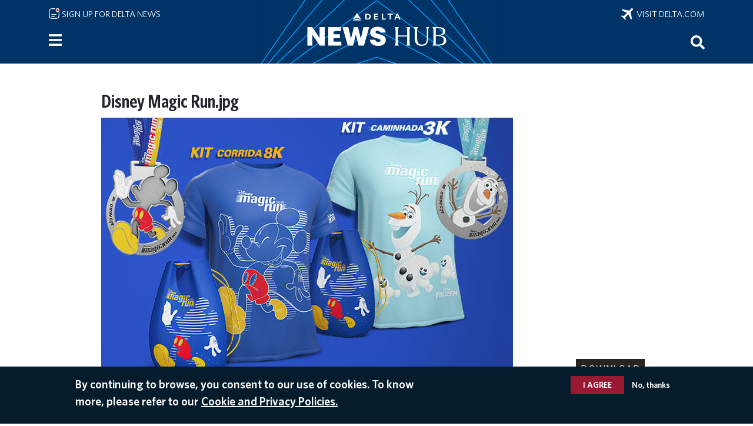

--- FILE ---
content_type: text/html; charset=UTF-8
request_url: https://news.delta.com/media/image/16386
body_size: 9051
content:

<!DOCTYPE html>
<html lang="en" dir="ltr" prefix="og: https://ogp.me/ns#">
  <head>
        <meta charset="utf-8" />
<script>(function(w,d,s,l,i){w[l]=w[l]||[];w[l].push({'gtm.start':
new Date().getTime(),event:'gtm.js'});var f=d.getElementsByTagName(s)[0],
j=d.createElement(s),dl=l!='dataLayer'?'&amp;l='+l:'';j.async=true;j.src=
'https://www.googletagmanager.com/gtm.js?id='+i+dl;f.parentNode.insertBefore(j,f);
})(window,document,'script','dataLayer','GTM-MPR8K27');
</script>
<meta name="description" content="The latest Delta Air Lines news covering business, health and safety, leadership, routes and waivers, Delta people, our values and more." />
<link rel="canonical" href="https://news.delta.com/media/image/16386" />
<link rel="image_src" href="/themes/custom/newshubten/build/assets/icons/logo_blue.svg" />
<link rel="icon" sizes="192x192" href="/themes/custom/newshubten/build/assets/icons/icon_192.png" />
<link rel="apple-touch-icon" sizes="180x180" href="/themes/custom/newshubten/build/assets/icons/apple_touch_icon.png" />
<meta property="og:image" content="https://news.delta.com/themes/custom/newshubten/build/assets/icons/logo_blue.svg" />
<meta property="og:image:url" content="https://news.delta.com/themes/custom/newshubten/build/assets/icons/logo_blue.svg" />
<meta name="twitter:card" content="summary_large_image" />
<meta name="twitter:description" content="Disney Magic Run.jpg" />
<script>(function(c,l,a,r,i,t,y){
    c[a]=c[a]||function(){(c[a].q=c[a].q||[]).push(arguments)};
    t=l.createElement(r);t.async=1;t.src="https://www.clarity.ms/tag/"+i;
    y=l.getElementsByTagName(r)[0];y.parentNode.insertBefore(t,y);
})(window, document, "clarity", "script", "gmyimomh3i");
</script>
<meta name="Generator" content="Drupal 10 (https://www.drupal.org)" />
<meta name="MobileOptimized" content="width" />
<meta name="HandheldFriendly" content="true" />
<meta name="viewport" content="width=device-width, initial-scale=1.0" />
<style>div#sliding-popup, div#sliding-popup .eu-cookie-withdraw-banner, .eu-cookie-withdraw-tab {background: #0779bf} div#sliding-popup.eu-cookie-withdraw-wrapper { background: transparent; } #sliding-popup h1, #sliding-popup h2, #sliding-popup h3, #sliding-popup p, #sliding-popup label, #sliding-popup div, .eu-cookie-compliance-more-button, .eu-cookie-compliance-secondary-button, .eu-cookie-withdraw-tab { color: #ffffff;} .eu-cookie-withdraw-tab { border-color: #ffffff;}</style>
<script src="/libraries/adobe-client-data-layer/dist/adobe-client-data-layer.min.js" async defer></script>
<script src="https://assets.adobedtm.com/3b29aa0834b1/e9b93f8c5caf/launch-6b5be19c5f4f.min.js" type="text/javascript" async></script>
<link rel="icon" href="/themes/custom/newshubten/build/assets/icons/favicon.ico" type="image/vnd.microsoft.icon" />
<link rel="alternate" hreflang="en" href="https://news.delta.com/media/image/16386" />
<script>window.a2a_config=window.a2a_config||{};a2a_config.callbacks=[];a2a_config.overlays=[];a2a_config.templates={};a2a_config.num_services = 10;
a2a_config.prioritize = ["email", "sms", "whatsapp", "facebook_messenger", "facebook", "linkedin", "twitter", "reddit", "copy_link", "microsoft_teams"];</script>

    <title>Disney Magic Run.jpg | Delta News Hub</title>
    <link rel="stylesheet" media="all" href="/sites/default/files/css/css__uVuXzLMO18ElfXD6KdiDFIcJDuXyZKTsxr0d-AduoU.css?delta=0&amp;language=en&amp;theme=newshubten&amp;include=eJyFztEOwiAMBdAfgvFJpIM7JYN2gaLy9zqzxBezvbXNye2lGFWIh6NjmJYqrCZIhQtSNmGwtonxbPc-K9jaVOiGU8H0mKmeku0qYwc2fLrgos4XLiKKatB9EFkT_I5zIg5w_44-YqGe1eClOfHqYu0b5elYze-BazoyTBtNUdxMDW9Kh3hC" />
<link rel="stylesheet" media="all" href="/sites/default/files/css/css_Wpr8YEL-vgsO5ypwuUE6z-ywye6vBG89p8beDx0u458.css?delta=1&amp;language=en&amp;theme=newshubten&amp;include=eJyFztEOwiAMBdAfgvFJpIM7JYN2gaLy9zqzxBezvbXNye2lGFWIh6NjmJYqrCZIhQtSNmGwtonxbPc-K9jaVOiGU8H0mKmeku0qYwc2fLrgos4XLiKKatB9EFkT_I5zIg5w_44-YqGe1eClOfHqYu0b5elYze-BazoyTBtNUdxMDW9Kh3hC" />

    <script type="application/json" data-drupal-selector="drupal-settings-json">{"path":{"baseUrl":"\/","pathPrefix":"","currentPath":"media\/16386","currentPathIsAdmin":false,"isFront":false,"currentLanguage":"en","themeUrl":"themes\/custom\/newshubten"},"pluralDelimiter":"\u0003","suppressDeprecationErrors":true,"dataLayer":{"defaultLang":"en","languages":{"en":{"id":"en","name":"English","direction":"ltr","weight":0}}},"data":{"extlink":{"extTarget":false,"extTargetAppendNewWindowLabel":"(opens in a new window)","extTargetNoOverride":false,"extNofollow":false,"extNoreferrer":true,"extFollowNoOverride":false,"extClass":"ext","extLabel":"(link is external)","extImgClass":false,"extSubdomains":true,"extExclude":"","extInclude":"","extCssExclude":"","extCssInclude":"","extCssExplicit":"","extAlert":false,"extAlertText":"This link will take you to an external web site. We are not responsible for their content.","extHideIcons":false,"mailtoClass":"mailto","telClass":"tel","mailtoLabel":"(link sends email)","telLabel":"(link is a phone number)","extUseFontAwesome":false,"extIconPlacement":"append","extFaLinkClasses":"fa fa-external-link","extFaMailtoClasses":"fa fa-envelope-o","extAdditionalLinkClasses":"","extAdditionalMailtoClasses":"","extAdditionalTelClasses":"","extFaTelClasses":"fa fa-phone","whitelistedDomains":["www.delta.com","news.delta.com","ir.delta.com","business.delta.com","pro.delta.com","www.deltatakingaction.com","www.deltamuseum.org","deltafinancialwellness.com","player.vimeo.com","esghub.delta.com"],"extExcludeNoreferrer":""}},"eu_cookie_compliance":{"cookie_policy_version":"1.0.0","popup_enabled":true,"popup_agreed_enabled":false,"popup_hide_agreed":false,"popup_clicking_confirmation":false,"popup_scrolling_confirmation":false,"popup_html_info":"\u003Cdiv aria-labelledby=\u0022popup-text\u0022  class=\u0022eu-cookie-compliance-banner eu-cookie-compliance-banner-info eu-cookie-compliance-banner--opt-in\u0022\u003E\n  \u003Cdiv class=\u0022popup-content info eu-cookie-compliance-content\u0022\u003E\n        \u003Cdiv id=\u0022popup-text\u0022 class=\u0022eu-cookie-compliance-message\u0022 role=\u0022document\u0022\u003E\n      \u003Ch2\u003EBy continuing to browse, you consent to our use of cookies. To know more, please refer to our\u003C\/h2\u003E\n              \u003Cbutton type=\u0022button\u0022 class=\u0022find-more-button eu-cookie-compliance-more-button\u0022\u003ECookie and Privacy Policies.\u003C\/button\u003E\n          \u003C\/div\u003E\n\n    \n    \u003Cdiv id=\u0022popup-buttons\u0022 class=\u0022eu-cookie-compliance-buttons\u0022\u003E\n            \u003Cbutton type=\u0022button\u0022 class=\u0022agree-button eu-cookie-compliance-secondary-button\u0022\u003EI agree\u003C\/button\u003E\n              \u003Cbutton type=\u0022button\u0022 class=\u0022decline-button eu-cookie-compliance-default-button\u0022\u003ENo, thanks\u003C\/button\u003E\n          \u003C\/div\u003E\n  \u003C\/div\u003E\n\u003C\/div\u003E","use_mobile_message":false,"mobile_popup_html_info":"\u003Cdiv aria-labelledby=\u0022popup-text\u0022  class=\u0022eu-cookie-compliance-banner eu-cookie-compliance-banner-info eu-cookie-compliance-banner--opt-in\u0022\u003E\n  \u003Cdiv class=\u0022popup-content info eu-cookie-compliance-content\u0022\u003E\n        \u003Cdiv id=\u0022popup-text\u0022 class=\u0022eu-cookie-compliance-message\u0022 role=\u0022document\u0022\u003E\n      \n              \u003Cbutton type=\u0022button\u0022 class=\u0022find-more-button eu-cookie-compliance-more-button\u0022\u003ECookie and Privacy Policies.\u003C\/button\u003E\n          \u003C\/div\u003E\n\n    \n    \u003Cdiv id=\u0022popup-buttons\u0022 class=\u0022eu-cookie-compliance-buttons\u0022\u003E\n            \u003Cbutton type=\u0022button\u0022 class=\u0022agree-button eu-cookie-compliance-secondary-button\u0022\u003EI agree\u003C\/button\u003E\n              \u003Cbutton type=\u0022button\u0022 class=\u0022decline-button eu-cookie-compliance-default-button\u0022\u003ENo, thanks\u003C\/button\u003E\n          \u003C\/div\u003E\n  \u003C\/div\u003E\n\u003C\/div\u003E","mobile_breakpoint":768,"popup_html_agreed":false,"popup_use_bare_css":false,"popup_height":"auto","popup_width":"100%","popup_delay":1000,"popup_link":"https:\/\/www.delta.com\/us\/en\/legal\/privacy-and-security","popup_link_new_window":true,"popup_position":false,"fixed_top_position":true,"popup_language":"en","store_consent":false,"better_support_for_screen_readers":false,"cookie_name":"","reload_page":false,"domain":"","domain_all_sites":false,"popup_eu_only":false,"popup_eu_only_js":false,"cookie_lifetime":100,"cookie_session":0,"set_cookie_session_zero_on_disagree":0,"disagree_do_not_show_popup":false,"method":"opt_in","automatic_cookies_removal":false,"allowed_cookies":"","withdraw_markup":"\u003Cbutton type=\u0022button\u0022 class=\u0022eu-cookie-withdraw-tab\u0022\u003EPrivacy settings\u003C\/button\u003E\n\u003Cdiv aria-labelledby=\u0022popup-text\u0022 class=\u0022eu-cookie-withdraw-banner\u0022\u003E\n  \u003Cdiv class=\u0022popup-content info eu-cookie-compliance-content\u0022\u003E\n    \u003Cdiv id=\u0022popup-text\u0022 class=\u0022eu-cookie-compliance-message\u0022 role=\u0022document\u0022\u003E\n      \u003Ch2\u003EWe use cookies on this site to enhance your user experience\u003C\/h2\u003E\u003Cp\u003EYou have given your consent for us to set cookies.\u003C\/p\u003E\n    \u003C\/div\u003E\n    \u003Cdiv id=\u0022popup-buttons\u0022 class=\u0022eu-cookie-compliance-buttons\u0022\u003E\n      \u003Cbutton type=\u0022button\u0022 class=\u0022eu-cookie-withdraw-button \u0022\u003EWithdraw consent\u003C\/button\u003E\n    \u003C\/div\u003E\n  \u003C\/div\u003E\n\u003C\/div\u003E","withdraw_enabled":false,"reload_options":0,"reload_routes_list":"","withdraw_button_on_info_popup":false,"cookie_categories":[],"cookie_categories_details":[],"enable_save_preferences_button":false,"cookie_value_disagreed":"0","cookie_value_agreed_show_thank_you":"1","cookie_value_agreed":"2","containing_element":"body","settings_tab_enabled":false,"olivero_primary_button_classes":"","olivero_secondary_button_classes":"","close_button_action":"close_banner","open_by_default":true,"modules_allow_popup":true,"hide_the_banner":false,"geoip_match":true,"unverified_scripts":[]},"ajax":[],"user":{"uid":0,"permissionsHash":"8be16241bdd912aed88600e93e18d4342ffa9d4367131524b9d357a9692fc7dd"}}</script>
<script src="/sites/default/files/js/js_Pl0lu6MTie8cf4aj-5lQfr5FwrMf6IMdHI8fSMdrMpA.js?scope=header&amp;delta=0&amp;language=en&amp;theme=newshubten&amp;include=eJyNjV0OgjAQhC9U2CORbTvYhrpL2i3K7cWERB-M-jY_X2Y4RlOWnfgU41xVzHFUj6lwl5Do3bigFRT0uqpArI2CW0vdG2QYhDfP9Suy8gVDOC6O5jc4qxr-GEzgeHCRjQvvqOSReMtam0OfguqSMT0HSmYJoE-hw91KloVi7SuX8bTudUbN9oIHuip3uw"></script>
<script src="/modules/contrib/adobe_launch/js/adobe_launch_dtm_init.js?t8v0qg"></script>
<script src="/sites/default/files/js/js_7HNO8NprAx3PgMR8aEmD_DEy4TEAZfc3s887NZ64xQc.js?scope=header&amp;delta=2&amp;language=en&amp;theme=newshubten&amp;include=eJyNjV0OgjAQhC9U2CORbTvYhrpL2i3K7cWERB-M-jY_X2Y4RlOWnfgU41xVzHFUj6lwl5Do3bigFRT0uqpArI2CW0vdG2QYhDfP9Suy8gVDOC6O5jc4qxr-GEzgeHCRjQvvqOSReMtam0OfguqSMT0HSmYJoE-hw91KloVi7SuX8bTudUbN9oIHuip3uw"></script>

      
<script>(window.BOOMR_mq=window.BOOMR_mq||[]).push(["addVar",{"rua.upush":"false","rua.cpush":"true","rua.upre":"false","rua.cpre":"false","rua.uprl":"false","rua.cprl":"false","rua.cprf":"false","rua.trans":"SJ-9fe90c67-c3bb-47a6-bbfb-5abb7db018c7","rua.cook":"false","rua.ims":"false","rua.ufprl":"false","rua.cfprl":"true","rua.isuxp":"false","rua.texp":"norulematch","rua.ceh":"false","rua.ueh":"false","rua.ieh.st":"0"}]);</script>
                              <script>!function(e){var n="https://s.go-mpulse.net/boomerang/";if("False"=="True")e.BOOMR_config=e.BOOMR_config||{},e.BOOMR_config.PageParams=e.BOOMR_config.PageParams||{},e.BOOMR_config.PageParams.pci=!0,n="https://s2.go-mpulse.net/boomerang/";if(window.BOOMR_API_key="8XLCG-C62FM-NCVKT-9N5SZ-FQ763",function(){function e(){if(!o){var e=document.createElement("script");e.id="boomr-scr-as",e.src=window.BOOMR.url,e.async=!0,i.parentNode.appendChild(e),o=!0}}function t(e){o=!0;var n,t,a,r,d=document,O=window;if(window.BOOMR.snippetMethod=e?"if":"i",t=function(e,n){var t=d.createElement("script");t.id=n||"boomr-if-as",t.src=window.BOOMR.url,BOOMR_lstart=(new Date).getTime(),e=e||d.body,e.appendChild(t)},!window.addEventListener&&window.attachEvent&&navigator.userAgent.match(/MSIE [67]\./))return window.BOOMR.snippetMethod="s",void t(i.parentNode,"boomr-async");a=document.createElement("IFRAME"),a.src="about:blank",a.title="",a.role="presentation",a.loading="eager",r=(a.frameElement||a).style,r.width=0,r.height=0,r.border=0,r.display="none",i.parentNode.appendChild(a);try{O=a.contentWindow,d=O.document.open()}catch(_){n=document.domain,a.src="javascript:var d=document.open();d.domain='"+n+"';void(0);",O=a.contentWindow,d=O.document.open()}if(n)d._boomrl=function(){this.domain=n,t()},d.write("<bo"+"dy onload='document._boomrl();'>");else if(O._boomrl=function(){t()},O.addEventListener)O.addEventListener("load",O._boomrl,!1);else if(O.attachEvent)O.attachEvent("onload",O._boomrl);d.close()}function a(e){window.BOOMR_onload=e&&e.timeStamp||(new Date).getTime()}if(!window.BOOMR||!window.BOOMR.version&&!window.BOOMR.snippetExecuted){window.BOOMR=window.BOOMR||{},window.BOOMR.snippetStart=(new Date).getTime(),window.BOOMR.snippetExecuted=!0,window.BOOMR.snippetVersion=12,window.BOOMR.url=n+"8XLCG-C62FM-NCVKT-9N5SZ-FQ763";var i=document.currentScript||document.getElementsByTagName("script")[0],o=!1,r=document.createElement("link");if(r.relList&&"function"==typeof r.relList.supports&&r.relList.supports("preload")&&"as"in r)window.BOOMR.snippetMethod="p",r.href=window.BOOMR.url,r.rel="preload",r.as="script",r.addEventListener("load",e),r.addEventListener("error",function(){t(!0)}),setTimeout(function(){if(!o)t(!0)},3e3),BOOMR_lstart=(new Date).getTime(),i.parentNode.appendChild(r);else t(!1);if(window.addEventListener)window.addEventListener("load",a,!1);else if(window.attachEvent)window.attachEvent("onload",a)}}(),"".length>0)if(e&&"performance"in e&&e.performance&&"function"==typeof e.performance.setResourceTimingBufferSize)e.performance.setResourceTimingBufferSize();!function(){if(BOOMR=e.BOOMR||{},BOOMR.plugins=BOOMR.plugins||{},!BOOMR.plugins.AK){var n="true"=="true"?1:0,t="",a="ck6kamyxbsiye2lpdeya-f-21e8f9f08-clientnsv4-s.akamaihd.net",i="false"=="true"?2:1,o={"ak.v":"39","ak.cp":"1285300","ak.ai":parseInt("770860",10),"ak.ol":"0","ak.cr":23,"ak.ipv":4,"ak.proto":"h2","ak.rid":"4c40986","ak.r":36638,"ak.a2":n,"ak.m":"","ak.n":"essl","ak.bpcip":"18.188.160.0","ak.cport":54472,"ak.gh":"23.32.17.130","ak.quicv":"","ak.tlsv":"tls1.3","ak.0rtt":"","ak.0rtt.ed":"","ak.csrc":"-","ak.acc":"","ak.t":"1768888624","ak.ak":"hOBiQwZUYzCg5VSAfCLimQ==JPgqsDnMRhYWjlZbX49X5qmOviY/FUyGheWiSvsJjv7HCJBQu3ljNvj1Rhw9zUaClVuMH5iwctDWd95ta7umUH4zqTjNxtI8n2chXx/7Coh6HoKLY5Nfrqz+I/GjrWb5DEPuCXTB3CB7ghi6Y7VKOjkOIN1pWZpfe5CQuKLGsaeZd3qfhRGDDSXaRguIkXASzySF1djuEGMXOwO7Optpo+lDdHKWRpCmikqC1bQkf/mqTvs+tYcRqMrrHPbP7AcbdHPQPL8VN6NKyiRPtW/EQk4MBXkn64ZyCb3TABS4GdI+kwJCHd4go0qJNc9JKFJuNk3JibcPbWcTXNpiUzx3CdMhSxj2f3PG6jyTPFB4RG5YwYMZLu68kudaQwzDWwPTz1XTyWf3XAgviAOUH2O2bkBaISwVN0/UZ1tHfR/UktQ=","ak.pv":"73","ak.dpoabenc":"","ak.tf":i};if(""!==t)o["ak.ruds"]=t;var r={i:!1,av:function(n){var t="http.initiator";if(n&&(!n[t]||"spa_hard"===n[t]))o["ak.feo"]=void 0!==e.aFeoApplied?1:0,BOOMR.addVar(o)},rv:function(){var e=["ak.bpcip","ak.cport","ak.cr","ak.csrc","ak.gh","ak.ipv","ak.m","ak.n","ak.ol","ak.proto","ak.quicv","ak.tlsv","ak.0rtt","ak.0rtt.ed","ak.r","ak.acc","ak.t","ak.tf"];BOOMR.removeVar(e)}};BOOMR.plugins.AK={akVars:o,akDNSPreFetchDomain:a,init:function(){if(!r.i){var e=BOOMR.subscribe;e("before_beacon",r.av,null,null),e("onbeacon",r.rv,null,null),r.i=!0}return this},is_complete:function(){return!0}}}}()}(window);</script></head>
  <body class="path-media language--en context-media-image-16386">
          <a href="#main-content" class="visually-hidden focusable">
      Skip to main content
    </a>
    <noscript><iframe src="https://www.googletagmanager.com/ns.html?id=GTM-MPR8K27" height="0" width="0" style="display:none;visibility:hidden;"></iframe>
</noscript>
      <div class="dialog-off-canvas-main-canvas" data-off-canvas-main-canvas>
    
  



<div  class="page">
      
            <div class="site-alert-region">
          
      </div>
      


<nav class="navbar navbar-expand justify-content-between navbar-dark fixed-top bg-dark">

      <div class="container">

      <div class="sign-up-link"><a href="/newsletter/signup"><img class="mail-icon" src="/themes/custom/newshubten/build/assets/icons/notification-unread-lines-svgrepo-com.svg" alt="" role="none"> Sign up for Delta News</a></div>

      <div class="big-delta-link"><a href="https://www.delta.com/"><img class="plane-icon" src="/themes/custom/newshubten/build/assets/icons/airplane-mode-svgrepo-com.svg" alt="" role="none">&nbsp; Visit delta.com</a></div>

      <div class="home-link"><a href="/"><div id="home-logo"></div></a></div>

      <div id="block-newshubten-sidebartoggle" data-block-plugin-id="simple_block:sidebar_toggle" class="block block-simple-block block-simple-blocksidebar-toggle">
        <div class="content">
          <button class="btn btn-primary" type="button" data-bs-toggle="offcanvas" data-bs-target="#siteNavPanel" aria-controls="siteNavPanel" aria-label="Menu">
          </button>
        </div>
      </div>

      <div id="block-newshubten-searchicon" data-block-plugin-id="simple_block:search_icon" class="block block-simple-block block-simple-blocksearch-icon" data-once="searchIconUse searchIconSelect" style="cursor: pointer;">
        <div class="content" tabindex="0" aria-label="Search" role="search">
          <button aria-label="Search">
          <img src="/themes/custom/newshubten/build/assets/icons/search-white.svg" alt="">
          </button>
        </div>
      </div>

    </div>

  
</nav>
  
      
<main class="py-3">
      <header class="page__header mb-3">
      <div class="container">
                        <div id="block-newshubten-sidebarmenu" data-block-plugin-id="simple_block:sidebar_menu" class="block block-simple-block block-simple-blocksidebar-menu">
  
    
      <div class="content">
      <div class="offcanvas offcanvas-start" tabindex="-1" id="siteNavPanel" aria-labelledby="offcanvasNavLabel">
  <div class="offcanvas-header">
    <h2 class="offcanvas-title" id="offcanvasNavLabel">Site navigation</h2>
    <button type="button" class="btn-close btn-close-white" data-bs-dismiss="offcanvas" aria-label="Close menu"></button>
  </div>
  <div class="offcanvas-body">
    <div>
<a href="/">Home</a><br>
<br>
<details>
<summary>
<a href="/category/customer-experience">Customer Experience</a><span class="expand"> </span></summary>
<div class="hamburger-subcategories">
<a href="/category/airports">Airports</a><br>
<a href="/category/board">On Board</a><br>
<a href="/category/skymiles">SkyMiles</a><br>
</div>
</details>
<a href="/category/routes-destinations">Routes &amp; Destinations</a><br>    
<details>
<summary>
<a href="/category/purpose">Purpose</a><span class="expand"> </span></summary>
<div class="hamburger-subcategories">
<a href="/category/community">Community</a><br>
<a href="/category/diversity-equity-inclusion">Diversity, Equity & Inclusion</a><br>
<a href="/category/people">People</a><br>
<a href="/category/sustainability">Sustainability</a><br>
</div>
</details>
<details>
<summary>
<a href="/category/about-delta">About Delta</a><span class="expand"> </span></summary>
<div class="hamburger-subcategories">
<a href="/category/aircraft">Aircraft</a><br>
<a href="/category/awards-recognition">Awards & Recognition</a><br>
<a href="/category/business">Business</a><br>
<a href="/category/employer">Employer</a><br>
<a href="/category/financial">Financial</a><br>
<a href="/category/global-partners">Global Partners</a><br>
<a href="/category/history">History</a><br>
<a href="/category/operations">Operations</a><br>
</div>
</details>
<br>
<details>
<summary><a href="/media-resource/contacts">Media Resources</a><span class="expand"> </span></summary>
<div class="hamburger-subcategories">
<a href="/media-resource/contacts">Contacts</a><br>
<a href="/media-resource/media-kits">Media Kits</a><br>
<a href="/media-resource/images">Images</a><br>
<a href="/media-resource/videos">Videos</a><br>
<a href="/media-resource/leader-bios">Leader Bios</a><br>
<a href="/media-resource/corporate-stats-and-facts">Corporate Stats and Facts</a><br>
<a href="/media-resource/additional-resources">Additional Resources</a><br>
</div>
</details>
<br>
<a href="/news-archive">RECENT NEWS</a><br>
<br>
<a href="/delta-americas-most-awarded-airline">AWARDS & RECOGNITION</a><br>
<br>
<details>
<summary><span class="languages-head-no-link">LANGUAGES</span><span class="expand"> </span></summary>
<div class="hamburger-subcategories">
<a href="/">English</a><br>
<a href="/spanish/noticias">Español</a><br>
<a href="/japanese/news">日本語</a><br>
<a href="/portuguese/noticias">Português</a><br>
<a href="/korean/news">한글</a><br>
<a href="/simplified-chinese/news">简体中文</a><br>
<a href="/traditional-chinese/news">繁體中文</a><br>
</div>
</details>
<br>

<details>
<summary><span class="languages-head-no-link">DELTA SITES</span><span class="expand"> </span></summary>
<div class="hamburger-subcategories">
<a href="https://www.deltatakingaction.com/">Delta Taking Action</a><br>
<a href="https://ir.delta.com/">Investor Relations</a><br>
<a href="https://business.delta.com/">Corporate Travel</a><br>
<a href="https://pro.delta.com/content/common/en/agencymap.html">Travel Agents</a><br>
<a href="https://www.delta.com/us/en/careers/overview">Careers</a><br>
</div>
</details>
<br>
<div class="fine-print">
<div><a href="https://www.delta.com/us/en/about-delta/overview">About Delta</a><br>
<a href="https://esghub.delta.com/content/esg/en/2024/home.html">CORPORATE RESPONSIBILITY</a><br>
<a href="https://www.delta.com/us/en/legal/privacy-and-security">Privacy &amp; Security</a><br>
<a href="https://www.delta.com/us/en/legal/privacy-and-security#expander-image-heading-tent_parsys_expander_3">Cookies &amp; Ad Choices</a><br>
<a href="https://www.delta.com/us/en/legal/terms-of-use">Legal</a><br>
<a href="https://www.delta.com/us/en/delta-digital/mobile">Mobile App</a>
</div>




</div>
</div>
  </div>
</div>
    </div>
  </div>
<div data-drupal-messages-fallback class="hidden"></div>

  
              </div>
    </header>
  
      <div class="page__content" id="main-content">
      <div class="container">
                        


<div  data-block-plugin-id="system_main_block" data-component-id="radix:block" class="block block-system block-system-main-block block--newshubten-content block--system-main">

  
          

            <div class="block__content">
        <div class="media media--type-image media--view-mode-full ds-1col clearfix">

  

  <div>
    


            <div  data-component-id="radix:field" class="field field--name-media-name field--type-ds field--label-hidden field--item"><h1>
  Disney Magic Run.jpg
</h1>
</div>
      


            <div  data-component-id="radix:field" class="field field--name-image field--type-image field--label-hidden field--item">  <a href="/sites/default/files/Disney%20Magic%20Run.jpg">



<img loading="lazy" src="/sites/default/files/styles/scale_1200px_wide_leaderbio/public/Disney%20Magic%20Run.jpg?itok=WIW3roGk" width="700" height="452" data-component-id="newshubten:image" class="img-fluid" />

</a>
</div>
      


            <div  data-component-id="radix:field" class="field field--name-thumbnail field--type-image field--label-hidden field--item"><a href="/sites/default/files/Disney%20Magic%20Run.jpg" class="file-download file-download-image file-download-jpeg" target="_blank" download>Download</a></div>
      


            <div  data-component-id="radix:field" class="field field--name-created field--type-created field--label-hidden field--item">
<time  datetime="2016-11-11T09:44:04-05:00">Nov 11, 2016</time>
</div>
      
  </div>

</div>


      </div>
      
</div>

  
              </div>
    </div>
  
  
  

  
  </main>
  
      
  

  
</div>

  </div>

    <script type="text/javascript">
_linkedin_partner_id = "6863708";
window._linkedin_data_partner_ids = window._linkedin_data_partner_ids || [];
window._linkedin_data_partner_ids.push(_linkedin_partner_id);
</script><script type="text/javascript">
(function(l) {
if (!l){window.lintrk = function(a,b){window.lintrk.q.push([a,b])};
window.lintrk.q=[]}
var s = document.getElementsByTagName("script")[0];
var b = document.createElement("script");
b.type = "text/javascript";b.async = true;
b.src = "https://snap.licdn.com/li.lms-analytics/insight.min.js";
s.parentNode.insertBefore(b, s);})(window.lintrk);
</script>
<noscript>
<img height="1" width="1" style="display:none;" alt="" src="https://px.ads.linkedin.com/collect/?pid=6863708&fmt=gif" />
</noscript>
<!-- AdobeAnalytics code version: A1.4.5
Copyright 1996-2017 Adobe, Inc. -->
<script src="/core/assets/vendor/jquery/jquery.min.js"></script>
<script type="text/javascript" src="/themes/custom/newshubten/build/js/AppMeasurement_Production.js"></script>
<script type="text/javascript" src="/themes/custom/newshubten/build/js/analytics_production.js"></script>
<script type="text/javascript"><!--
  

  /************* DO NOT ALTER ANYTHING BELOW THIS LINE ! **************/
  if(typeof s !== 'undefined'){var s_code=s.t();if(s_code)document.write(s_code)} //--></script>
<script type="text/javascript"><!--
  if(navigator.appVersion.indexOf('MSIE')>=0)document.write(unescape('%3C')+'\!-'+'-')
    //--></script>
  <noscript><img src="http://metrics.delta.com/b/ss/deltanewshub/1/A.1.4.5/0....." height="1" width="1" />
  </noscript>
<!--/DO NOT REMOVE/-->
<!-- End AdobeAnalytics code version: A1.4.5 -->
<script>window.dataLayer = window.dataLayer || []; window.dataLayer.push({"drupalLanguage":"en","drupalCountry":"US","siteName":"Delta News Hub","entityCreated":"1478875444","entityLangcode":"en","entityName":"Disney Magic Run.jpg","entityStatus":"1","entityUid":"3936","entityUuid":"ca1e060b-9c45-4484-936d-a1fc42ce2e93","entityVid":"16386","entityType":"media","entityBundle":"image","entityId":"16386","entityTitle":"Disney Magic Run.jpg","userUid":0});</script>

    <script src="https://static.addtoany.com/menu/page.js" defer></script>
<script src="/sites/default/files/js/js_UGdwzPxxMYvX7iBbLvrTLUWcRSxhJh24HGMiKTbbhz8.js?scope=footer&amp;delta=1&amp;language=en&amp;theme=newshubten&amp;include=eJyNjV0OgjAQhC9U2CORbTvYhrpL2i3K7cWERB-M-jY_X2Y4RlOWnfgU41xVzHFUj6lwl5Do3bigFRT0uqpArI2CW0vdG2QYhDfP9Suy8gVDOC6O5jc4qxr-GEzgeHCRjQvvqOSReMtam0OfguqSMT0HSmYJoE-hw91KloVi7SuX8bTudUbN9oIHuip3uw"></script>

      <script type="text/javascript"  src="/kgT-pR/5/v/JYdUL-I4WQ/p31z0DkfuOz8NG/O0lncRp8PRA/TgwYThl0/dgYC"></script></body>
</html>


--- FILE ---
content_type: application/javascript
request_url: https://news.delta.com/kgT-pR/5/v/JYdUL-I4WQ/p31z0DkfuOz8NG/O0lncRp8PRA/TgwYThl0/dgYC
body_size: 171000
content:
(function(){if(typeof Array.prototype.entries!=='function'){Object.defineProperty(Array.prototype,'entries',{value:function(){var index=0;const array=this;return {next:function(){if(index<array.length){return {value:[index,array[index++]],done:false};}else{return {done:true};}},[Symbol.iterator]:function(){return this;}};},writable:true,configurable:true});}}());(function(){vl();wUB();V6B();var sn=function(QD,ZW){return QD!=ZW;};var mY=function(Zq){if(Zq===undefined||Zq==null){return 0;}var qn=Zq["toLowerCase"]()["replace"](/[^a-z]+/gi,'');return qn["length"];};var DM=function(){mW=["y #IJ[C8$","J\'8NG","-%SU[\x3fW<\x3f7y\x3f)$R25",",#I]W>",":&.\n\t(8S$4)^",":XQ4\"]/\n7Z$6-H",")M59\x3fZ$ M[<#Z[F","A!0m[]#tO04>J\b($A(%)","5X,6#_\nH","> \x3fC","SW8\f4V>","tU)\x3f=Q8,\"^.(","&b\t\t}",":!:","IVD","S\x3fRS)38L.\x3f3","7%)^","N<$<]/","93D5","Q8/\x3fW,#","O !","Z+8","\t(]7(8^4+Y[<+MCW)","9M","\r\"X4%AX\'<X_8N/3/M)#vVa6>EE:#KV;VO8x","_=\"","$T2\"{Q/($V#*)","/);","[<+M","%>I\vI >TR^>",">;3Y5","\\\\&CJ/3(K","VO:\x3f5K","&4Q593E%);B","E$\"9O\n","_H;9)U:#5R","zA($v","-&TV\\9*","SI-::A,;R","{jv|zp","Y-35","\"","lA(jU*/Y/(",":76U:","r(","Qe",""," /J","\"+","H7","o","\\(88L2\"8i!)XOq)R]F(Nm48\x3fW,e\noe\f3WfSI~}\n\x00V:9\x3fA$f/C\vIfo\\m/fG","W8\":s>4","7xk*!O=c","_<)","O","J>>#[5\b-A\n","+!#P((\x3fx\n_:",".XEb$\n_V7/Q4","\vC/UA]9V_\v77","j2\x3f5L>\x3fA$(8","9IR\x409&I","=iw","6#._C</","+J499C86)","W4*:Ra-^DnQFU`T",">77[\"8C\f#8^O=","_>9\x40/>CI<>DwW>HS-\"4J","X8\":","ZVF\fNH44.L>","[:95_\r)/","#","-XGv(SY8:L:","984U-#\x3f",".XE[.S304","%^^88","~[\x40\"_\r\r$3\x40$4","V\\.^_","\x00\tOt","W242T>","W#","B,\x00I_:4Y/","\bE8/S","I8\"\vJ499C86)c\t","&E.2#O\x00\x40","/;&#8sM<+P\x40\r9\vJ_`","2","]S=","<I","NG]=","(8$","UT19:\\>#2","3>U","blA(_T4#6g>;7[4\'8I","%9/","\"X[9H[)9)\x3f\"3Da(#XO\\<%KZV(R[z","6\">","\\\"\x00","!I\vE/XE[.I","T.)\'E\n","M_G*TI35_/%","3","09!{4#8R\"2%C",",)9_\na!<XwS9","+\':M*B/(QVV","\x3fQ3+\rX^","4V-\"\x3fT$5/DB)/Y","\b}\bc","\v\x00iI#/SG",":__1","E","k","ZT\x3fW_","t< 2_:99E","S,)B","3Bj","((\"","3O1)>X","(MM","\tE #N[","5","-M_\x3f2)Q-($h%$^","n","(M(=3Y%#(uI\".","^_+\x3f5]{9Y5#\"XOh+)OJB9UT}4\\.!3","YF_ \v",".Y8:[#>_C ","[4!:R\"2IH\"/N\x40a$T[1%","z(\na","","NN-%a","H8%4T-(","\\25.K","L<:.](",",\n","EW#UHo","t$_h87\x3f])","\\M7=OZU%ee\x3f\x3f5\\2#1h","->OJ",".gn\t","\"_T","[V\r::A>\x3f~C,olk]\f#KVq\"T_>\"v}5,4[$\"l|Y)gt]eA\b\x3f\x3f/","8C)E6/Y","!9P((H","3Y $ I\v|\"\x3fZZ\\","\x3f(:C","\x00\\+8\\","w","HN)","[7$","\n","AK /I\\_(_H","_V)7","I#+T_s)H_.%","(J8)9T","\\4:>h:9>","8!\x3fR/2IK&>","J>)[","MRF%","\\,S]<\"4J\v($Z(5\x3fE\x00B=","M\fG","2#/^\nX","(%\x3fQ5\r)U","D-","8^","VJ9TI495K","xqa","e.2J:.3","w_M_\x3f=2Lv,#C. %\x40","JH22.[/","XW4\x07J",">II<9X","m>TN","9HQ_$","\x3f3V%\x3fXX+","ipb(Hy285]89\x3fX/",".S_3\"","Q7!3P *lOX-\"RF9WJ)","Imgl","]_):L/($N","8XU\x40(R","Y+",">[H))Y8&\x3fY&","_+>|GF\x3fXO)3","E,ST.+J>>%^.(\t^C<","WR","-(8S.4","_;)^VA>","W5 9B2#9\\","2uv","TT8$\fQ\x3f9>","\"X4%$I","%-\\Y</",")T_","3#=Y^+.","I>l",">IH+8XA","Y >T^W","(}f","  8I`!)","4\x3f\x3fR/2-XC pC]\x3fH[4\"r","-eV<%/o:9\x3fE)\"J^#","v16 I\x3fM7XGG=4_[)#)]","S>",">77T\v%7Y5)!","0`za4g5PA.+}=\"w=}{T\x40t","l","C \'RFA(UL8","[1&3Y","1nhc}J|d;W\nIR7]h","G\nZ"];};var bD=function(jD){var V5=jD[0]-jD[1];var IY=jD[2]-jD[3];var YU=jD[4]-jD[5];var ND=Im["Math"]["sqrt"](V5*V5+IY*IY+YU*YU);return Im["Math"]["floor"](ND);};var wM=function(){return Im["Math"]["floor"](Im["Math"]["random"]()*100000+10000);};var gW=function(){return tq.apply(this,[Jl,arguments]);};var jF=function(rO){return -rO;};var hD=function(qY){var SO=1;var rF=[];var xX=Im["Math"]["sqrt"](qY);while(SO<=xX&&rF["length"]<6){if(qY%SO===0){if(qY/SO===SO){rF["push"](SO);}else{rF["push"](SO,qY/SO);}}SO=SO+1;}return rF;};var WG=function(JZ){return void JZ;};var WY=function(){return fX.apply(this,[BS,arguments]);};var tq=function J5(HW,pn){var TW=J5;while(HW!=HV){switch(HW){case nV:{HW+=gQ;for(var QX=rY;lU(QX,MG.length);QX++){var rZ=w5(MG,QX);var R0=w5(TU.Gv,Is++);GM+=rn(mS,[PC(Rs(OY(rZ),R0),Rs(OY(R0),rZ))]);}}break;case F7:{var Fq;HW+=mV;return FW.pop(),Fq=EO,Fq;}break;case rv:{while(lU(mU,mF[fF[rY]])){qG()[mF[mU]]=P5(fG(mU,R8))?function(){Xq=[];J5.call(this,RL,[mF]);return '';}:function(){var I8=mF[mU];var bC=qG()[I8];return function(ZD,TM,RG,NZ,v5,Sq){if(Kk(arguments.length,rY)){return bC;}var KY=fX.apply(null,[RS,[ZD,BY,xf,NZ,P5([]),Sq]]);qG()[I8]=function(){return KY;};return KY;};}();++mU;}HW-=v6;}break;case jm:{HW-=Ib;return GM;}break;case L7:{HW=HV;if(lU(T0,nD[Wn[rY]])){do{XC()[nD[T0]]=P5(fG(T0,wO))?function(){XY=[];J5.call(this,t6,[nD]);return '';}:function(){var MD=nD[T0];var fO=XC()[MD];return function(UG,Yq,VY,LY,cf,gF){if(Kk(arguments.length,rY)){return fO;}var D5=fX.apply(null,[dL,[UG,Yq,LZ,O0,K5,gF]]);XC()[MD]=function(){return D5;};return D5;};}();++T0;}while(lU(T0,nD[Wn[rY]]));}}break;case VV:{var r5=nk([],[]);bZ=fG(IM,FW[fG(FW.length,tG)]);HW=cb;}break;case O9:{var p8=pn[f3];HW=HV;TU=function(vk,ZZ,pM,wn){return J5.apply(this,[M6,arguments]);};return LM(p8);}break;case bS:{return c5;}break;case hS:{if(lU(x0,EM[qX[rY]])){do{xY()[EM[x0]]=P5(fG(x0,d0))?function(){P8=[];J5.call(this,Hm,[EM]);return '';}:function(){var Ys=EM[x0];var L8=xY()[Ys];return function(QF,mM,dY,CG,wX,mk){if(Kk(arguments.length,rY)){return L8;}var L5=J5(Jl,[QF,P5(P5(tG)),P5(P5(rY)),UZ,wX,mk]);xY()[Ys]=function(){return L5;};return L5;};}();++x0;}while(lU(x0,EM[qX[rY]]));}HW=HV;}break;case cb:{HW-=ZB;while(Dq(rD,rY)){if(D8(CD[qX[Z0]],Im[qX[tG]])&&YY(CD,cO[qX[rY]])){if(N8(cO,P8)){r5+=rn(mS,[bZ]);}return r5;}if(Kk(CD[qX[Z0]],Im[qX[tG]])){var MW=lW[cO[CD[rY]][rY]];var tD=J5.call(null,Jl,[CD[tG],Qq,xf,MW,rD,nk(bZ,FW[fG(FW.length,tG)])]);r5+=tD;CD=CD[rY];rD-=VC(Jl,[tD]);}else if(Kk(cO[CD][qX[Z0]],Im[qX[tG]])){var MW=lW[cO[CD][rY]];var tD=J5.apply(null,[Jl,[rY,M0,O0,MW,rD,nk(bZ,FW[fG(FW.length,tG)])]]);r5+=tD;rD-=VC(Jl,[tD]);}else{r5+=rn(mS,[bZ]);bZ+=cO[CD];--rD;};++CD;}}break;case jf:{HW+=p1;return r5;}break;case LQ:{var g0=pn[f3];HW=HV;kG=function(JG,UX,PM){return J5.apply(this,[YV,arguments]);};return XO(g0);}break;case zL:{var zW=pn[f3];HW=F7;var AC=pn[B7];var EO=[];FW.push(GU);var TG=J5(F6,[]);var Vs=AC?Im[rk()[C5(Z0)](B0,LD,fM)]:Im[DU()[QM(rY)](MC,NC,LD,R3)];for(var gq=rY;lU(gq,zW[OC()[pG(rY)](H3,rY,RM,jZ)]);gq=nk(gq,tG)){EO[rk()[C5(wO)].call(null,B5,xf,hV)](Vs(TG(zW[gq])));}}break;case r1:{var HG=rY;while(lU(HG,cZ.length)){var VM=w5(cZ,HG);var PW=w5(kG.KV,YW++);c5+=rn(mS,[Rs(OY(Rs(VM,PW)),PC(VM,PW))]);HG++;}HW+=l7;}break;case Al:{return fX(Q6,[nF]);}break;case Jl:{var CD=pn[f3];var Cs=pn[B7];HW+=fm;var H5=pn[Sf];var cO=pn[sm];var rD=pn[IS];var IM=pn[LQ];if(Kk(typeof cO,qX[wO])){cO=P8;}}break;case t6:{var nD=pn[f3];HW+=UL;var T0=rY;}break;case Uf:{if(YY(hM,rY)){do{var Qk=O8(fG(nk(hM,fk),FW[fG(FW.length,tG)]),qU.length);var CY=w5(xG,hM);var Iq=w5(qU,Qk);nF+=rn(mS,[Rs(PC(OY(CY),OY(Iq)),PC(CY,Iq))]);hM--;}while(YY(hM,rY));}HW+=bL;}break;case M6:{var WF=pn[f3];var sX=pn[B7];var Ns=pn[Sf];var xO=pn[sm];var GM=nk([],[]);var Is=O8(fG(xO,FW[fG(FW.length,tG)]),KC);HW+=pb;var MG=mW[Ns];}break;case Hm:{var EM=pn[f3];HW+=r9;var x0=rY;}break;case YV:{var Rq=pn[f3];var tU=pn[B7];var jY=pn[Sf];var c5=nk([],[]);var YW=O8(fG(jY,FW[fG(FW.length,tG)]),kC);HW=r1;var cZ=Z8[Rq];}break;case KS:{var fk=pn[f3];var Pk=pn[B7];var m8=pn[Sf];var ID=pn[sm];HW=Uf;var qU=IG[BY];var nF=nk([],[]);var xG=IG[m8];var hM=fG(xG.length,tG);}break;case Lv:{var bM;return FW.pop(),bM=pW,bM;}break;case F6:{FW.push(lZ);var n0={'\x33':Kk(typeof OC()[pG(Z0)],'undefined')?OC()[pG(FM)](dU,RC,m5,wU):OC()[pG(tG)](zM,M0,ms,NC),'\x45':rk()[C5(PU)](c0,xf,xC),'\x50':OC()[pG(Z0)](Ck,P5(tG),DY,Ts),'\x51':rk()[C5(YX)].apply(null,[Mk,xf,hZ]),'\x53':BU()[sC(rY)](fD,Ts),'\x54':BU()[sC(tG)].apply(null,[NX,H8]),'\x56':Kk(typeof rk()[C5(tG)],nk('',[][[]]))?rk()[C5(MC)](GT,P5(P5(tG)),Zr):rk()[C5(gX)](nC,ZF,sM),'\x63':BU()[sC(Z0)](Or,kz),'\x66':D8(typeof BU()[sC(tG)],nk('',[][[]]))?BU()[sC(wO)](Eh,ZA):BU()[sC(LZ)](Sz,f2),'\x6e':rk()[C5(R8)](LA,Pr,Gr),'\x77':rk()[C5(Ud)](nC,rY,VI)};var HH;return HH=function(zx){return J5(B,[zx,n0]);},FW.pop(),HH;}break;case B:{var ht=pn[f3];var sd=pn[B7];FW.push(wr);var pW=BU()[sC(PU)](YA,vR);HW+=Zf;for(var bh=rY;lU(bh,ht[OC()[pG(rY)](HA,d0,RM,zT)]);bh=nk(bh,tG)){var Sr=ht[rk()[C5(Aw)](OK,FK,tK)](bh);var Rp=sd[Sr];pW+=Rp;}}break;case RL:{HW+=zj;var mF=pn[f3];var mU=rY;}break;}}};var qH=function(){return tq.apply(this,[KS,arguments]);};var wK=function(Xg){return Im["unescape"](Im["encodeURIComponent"](Xg));};var VH=function bJ(Hw,kA){'use strict';var cg=bJ;switch(Hw){case tN:{var Tr=kA[f3];var JK;FW.push(PU);return JK=Tr&&N8(OC()[pG(Pr)].call(null,Yx,kK,Mh,P5(P5({}))),typeof Im[Kk(typeof rk()[C5(H8)],'undefined')?rk()[C5(MC)](Vz,P5(tG),vE):rk()[C5(lZ)].call(null,vT,cE,JA)])&&Kk(Tr[OC()[pG(wO)].call(null,IR,NT,VK,gX)],Im[rk()[C5(lZ)](vT,zT,JA)])&&D8(Tr,Im[rk()[C5(lZ)](vT,Dx,JA)][DU()[QM(tG)].apply(null,[P5(P5({})),Mh,Wx,Ow])])?OC()[pG(zr)](KF,wR,MC,d0):typeof Tr,FW.pop(),JK;}break;case Zl:{var YH=kA[f3];return typeof YH;}break;case B:{var cp=kA[f3];var vK=kA[B7];var gg=kA[Sf];FW.push(AI);cp[vK]=gg[D8(typeof BU()[sC(zE)],'undefined')?BU()[sC(fA)](md,Qt):BU()[sC(LZ)].apply(null,[Wr,Zt])];FW.pop();}break;case V3:{var G2=kA[f3];var JH=kA[B7];var BJ=kA[Sf];return G2[JH]=BJ;}break;case Mf:{var gT=kA[f3];var Pz=kA[B7];var vz=kA[Sf];FW.push(Gt);try{var KK=FW.length;var Vx=P5(P5(f3));var hT;return hT=VC(kN,[qG()[CR(PU)](FM,TA,Kp,Ug,Pr,IF),BU()[sC(Oz)](zl,hh),OC()[pG(Dx)](A3,nC,PU,gw),gT.call(Pz,vz)]),FW.pop(),hT;}catch(FR){FW.splice(fG(KK,tG),Infinity,Gt);var Lr;return Lr=VC(kN,[qG()[CR(PU)].call(null,FM,kg,TA,Ug,NI,IF),Kk(typeof OC()[pG(d0)],'undefined')?OC()[pG(FM)].call(null,Z2,R8,dJ,P5(P5({}))):OC()[pG(Tt)].call(null,jb,gE,Wz,NC),Kk(typeof OC()[pG(LZ)],'undefined')?OC()[pG(FM)](Qh,Qq,zt,gE):OC()[pG(Dx)].apply(null,[A3,kh,PU,YT]),FR]),FW.pop(),Lr;}FW.pop();}break;case YV:{return this;}break;case fV:{var dr=kA[f3];var pp;FW.push(Tx);return pp=VC(kN,[BU()[sC(YT)](Cz,BY),dr]),FW.pop(),pp;}break;case Ij:{return this;}break;case Yb:{return this;}break;case KS:{var fr;FW.push(Er);return fr=OC()[pG(cx)](P7,nh,PT,NI),FW.pop(),fr;}break;case Yl:{var T2=kA[f3];FW.push(B2);var Cg=Im[OC()[pG(UH)].apply(null,[Em,zE,r2,Ts])](T2);var nA=[];for(var qp in Cg)nA[rk()[C5(wO)](B5,n2,WJ)](qp);nA[DU()[QM(H8)](P5(P5([])),GJ,FA,GL)]();var YJ;return YJ=function PA(){FW.push(Sw);for(;nA[OC()[pG(rY)](Iz,bx,RM,P5(rY))];){var Ur=nA[rk()[C5(cE)].call(null,NT,Rr,dv)]();if(NR(Ur,Cg)){var PJ;return PA[BU()[sC(fA)](Lz,Qt)]=Ur,PA[DU()[QM(wr)](gX,MJ,J2,Hp)]=P5(Jr[wO]),FW.pop(),PJ=PA,PJ;}}PA[DU()[QM(wr)].apply(null,[Ts,LZ,J2,Hp])]=P5(Jr[PU]);var KE;return FW.pop(),KE=PA,KE;},FW.pop(),YJ;}break;case M7:{FW.push(ST);this[DU()[QM(wr)].apply(null,[dK,P2,J2,kt])]=P5(rY);var cR=this[GH()[ZI(gX)](Dg,MJ,fD,RM,R8,MC)][Jr[PU]][Kk(typeof BU()[sC(xR)],nk('',[][[]]))?BU()[sC(LZ)](bd,CT):BU()[sC(MH)].call(null,kI,kC)];if(Kk(OC()[pG(Tt)](D1,RM,Wz,gE),cR[qG()[CR(PU)](FM,kh,H8,Ug,tJ,Dg)]))throw cR[Kk(typeof OC()[pG(PU)],nk([],[][[]]))?OC()[pG(FM)](LT,Qd,Bp,nh):OC()[pG(Dx)].apply(null,[QE,Oz,PU,R8])];var E2;return E2=this[qG()[CR(Ud)].call(null,FM,P5(rY),PU,BT,P5([]),dp)],FW.pop(),E2;}break;case F7:{var VT=kA[f3];FW.push(hg);var TK;return TK=VT&&N8(OC()[pG(Pr)].apply(null,[QE,YT,Mh,P5(rY)]),typeof Im[D8(typeof rk()[C5(n2)],nk([],[][[]]))?rk()[C5(lZ)].apply(null,[vT,ZA,Bw]):rk()[C5(MC)].apply(null,[dI,P5(rY),LR])])&&Kk(VT[Kk(typeof OC()[pG(d0)],'undefined')?OC()[pG(FM)].call(null,kJ,wr,Rg,MC):OC()[pG(wO)].call(null,WV,nC,VK,TA)],Im[rk()[C5(lZ)](vT,PU,Bw)])&&D8(VT,Im[rk()[C5(lZ)](vT,UZ,Bw)][DU()[QM(tG)].apply(null,[OK,QK,Wx,ph])])?OC()[pG(zr)](JB,P5(P5([])),MC,P5(P5(tG))):typeof VT,FW.pop(),TK;}break;case EN:{var gz=kA[f3];return typeof gz;}break;case U3:{var xJ=kA[f3];FW.push(RH);var nd;return nd=xJ&&N8(OC()[pG(Pr)](Dw,RM,Mh,UH),typeof Im[rk()[C5(lZ)](vT,Dp,Q2)])&&Kk(xJ[OC()[pG(wO)](AO,fA,VK,K5)],Im[rk()[C5(lZ)].call(null,vT,LD,Q2)])&&D8(xJ,Im[Kk(typeof rk()[C5(FK)],'undefined')?rk()[C5(MC)].call(null,QK,wU,jK):rk()[C5(lZ)].call(null,vT,R8,Q2)][D8(typeof DU()[QM(nt)],nk('',[][[]]))?DU()[QM(tG)].call(null,RC,P5(P5(rY)),Wx,hR):DU()[QM(tx)].apply(null,[KC,M0,Or,Ux])])?OC()[pG(zr)].apply(null,[rs,P5([]),MC,wA]):typeof xJ,FW.pop(),nd;}break;case Mm:{var sK=kA[f3];return typeof sK;}break;case pb:{var qr=kA[f3];var dA;FW.push(O2);return dA=qr&&N8(OC()[pG(Pr)](bT,Mh,Mh,P5(tG)),typeof Im[rk()[C5(lZ)](vT,P5(P5([])),PF)])&&Kk(qr[D8(typeof OC()[pG(UK)],nk('',[][[]]))?OC()[pG(wO)].call(null,ZU,tx,VK,P5(P5(rY))):OC()[pG(FM)](fh,Wx,bg,sT)],Im[rk()[C5(lZ)].apply(null,[vT,tx,PF])])&&D8(qr,Im[rk()[C5(lZ)](vT,bg,PF)][DU()[QM(tG)].apply(null,[d0,tJ,Wx,OZ])])?OC()[pG(zr)](VX,j2,MC,n2):typeof qr,FW.pop(),dA;}break;case hb:{var TE=kA[f3];return typeof TE;}break;case bB:{var rw=kA[f3];FW.push(fM);var k2;return k2=rw&&N8(OC()[pG(Pr)](pX,P5(rY),Mh,ZA),typeof Im[rk()[C5(lZ)](vT,TA,XZ)])&&Kk(rw[OC()[pG(wO)](f0,H2,VK,Qq)],Im[rk()[C5(lZ)](vT,pr,XZ)])&&D8(rw,Im[rk()[C5(lZ)](vT,P5({}),XZ)][Kk(typeof DU()[QM(mT)],'undefined')?DU()[QM(tx)].call(null,wU,wA,MA,lh):DU()[QM(tG)](DA,nt,Wx,hC)])?OC()[pG(zr)](IZ,fA,MC,MJ):typeof rw,FW.pop(),k2;}break;case JN:{var Xz=kA[f3];return typeof Xz;}break;case z6:{var FH=kA[f3];var nT=kA[B7];var Et=kA[Sf];FW.push(fT);FH[nT]=Et[BU()[sC(fA)].call(null,ZR,Qt)];FW.pop();}break;case Hb:{var c2=kA[f3];var Hr=kA[B7];var D2=kA[Sf];return c2[Hr]=D2;}break;case qf:{var YE=kA[f3];var Cd=kA[B7];var Lt=kA[Sf];FW.push(DE);try{var Lg=FW.length;var Jz=P5({});var Ag;return Ag=VC(kN,[qG()[CR(PU)].call(null,FM,BY,LD,Ug,kh,fd),D8(typeof BU()[sC(pr)],'undefined')?BU()[sC(Oz)](xD,hh):BU()[sC(LZ)].apply(null,[mw,dR]),Kk(typeof OC()[pG(Ts)],nk('',[][[]]))?OC()[pG(FM)].call(null,Qt,LZ,f2,Ud):OC()[pG(Dx)].call(null,sq,Dp,PU,FM),YE.call(Cd,Lt)]),FW.pop(),Ag;}catch(pE){FW.splice(fG(Lg,tG),Infinity,DE);var nR;return nR=VC(kN,[qG()[CR(PU)](FM,gX,gX,Ug,P2,fd),OC()[pG(Tt)](JC,Oz,Wz,zT),Kk(typeof OC()[pG(LZ)],nk([],[][[]]))?OC()[pG(FM)](HA,pr,WK,Qt):OC()[pG(Dx)].apply(null,[sq,p2,PU,zT]),pE]),FW.pop(),nR;}FW.pop();}break;}};var zg=function(vh){if(vh===undefined||vh==null){return 0;}var tg=vh["toLowerCase"]()["replace"](/[^0-9]+/gi,'');return tg["length"];};var lU=function(Lw,OE){return Lw<OE;};var kr=function(){if(Im["Date"]["now"]&&typeof Im["Date"]["now"]()==='number'){return Im["Math"]["round"](Im["Date"]["now"]()/1000);}else{return Im["Math"]["round"](+new (Im["Date"])()/1000);}};var Dz=function(){return ["\x6c\x65\x6e\x67\x74\x68","\x41\x72\x72\x61\x79","\x63\x6f\x6e\x73\x74\x72\x75\x63\x74\x6f\x72","\x6e\x75\x6d\x62\x65\x72"];};var Sh=function gR(YR,gI){'use strict';var kp=gR;switch(YR){case Yb:{return this;}break;case l1:{var pR=gI[f3];var BI;FW.push(Yx);return BI=VC(kN,[BU()[sC(YT)].call(null,M2,BY),pR]),FW.pop(),BI;}break;case mS:{return this;}break;case kL:{return this;}break;case lv:{FW.push(fd);var SE;return SE=OC()[pG(cx)](YD,p2,PT,P5(P5([]))),FW.pop(),SE;}break;case Q9:{var RA=gI[f3];FW.push(Yx);var nE=Im[OC()[pG(UH)](OW,P5(P5({})),r2,P5(tG))](RA);var vp=[];for(var xr in nE)vp[rk()[C5(wO)].apply(null,[B5,xf,Az])](xr);vp[DU()[QM(H8)](bx,cE,FA,rI)]();var DH;return DH=function L2(){FW.push(fg);for(;vp[OC()[pG(rY)](Ar,sT,RM,YT)];){var Pt=vp[Kk(typeof rk()[C5(KC)],nk([],[][[]]))?rk()[C5(MC)](sx,P5(P5(rY)),pI):rk()[C5(cE)](NT,Wx,sW)]();if(NR(Pt,nE)){var rx;return L2[BU()[sC(fA)](fw,Qt)]=Pt,L2[D8(typeof DU()[QM(mT)],'undefined')?DU()[QM(wr)].call(null,Kx,P5(P5({})),J2,dF):DU()[QM(tx)](j2,QK,N2,qz)]=P5(tG),FW.pop(),rx=L2,rx;}}L2[DU()[QM(wr)](NI,ME,J2,dF)]=P5(rY);var Ap;return FW.pop(),Ap=L2,Ap;},FW.pop(),DH;}break;case f3:{FW.push(Wt);this[DU()[QM(wr)](Kp,bK,J2,SK)]=P5(rY);var UE=this[GH()[ZI(gX)](JR,tx,fD,DA,R8,MH)][Jr[PU]][BU()[sC(MH)](Qs,kC)];if(Kk(OC()[pG(Tt)].call(null,LF,MJ,Wz,UZ),UE[D8(typeof qG()[CR(Pr)],nk(BU()[sC(PU)](R,vR),[][[]]))?qG()[CR(PU)].apply(null,[FM,FK,gE,Ug,Ud,JR]):qG()[CR(R8)](rK,K5,Dx,tJ,P5([]),gp)]))throw UE[OC()[pG(Dx)].apply(null,[wD,P5(P5(tG)),PU,PU])];var bE;return bE=this[qG()[CR(Ud)](FM,gX,RM,BT,fA,Hz)],FW.pop(),bE;}break;case h9:{var wE=gI[f3];FW.push(Iw);var hA;return hA=wE&&N8(OC()[pG(Pr)].apply(null,[GL,P5(tG),Mh,P5(tG)]),typeof Im[rk()[C5(lZ)].apply(null,[vT,P2,Ls])])&&Kk(wE[Kk(typeof OC()[pG(Oz)],nk('',[][[]]))?OC()[pG(FM)](I2,xR,GR,ZF):OC()[pG(wO)](X8,P5(tG),VK,P5(P5([])))],Im[rk()[C5(lZ)](vT,tG,Ls)])&&D8(wE,Im[rk()[C5(lZ)](vT,H8,Ls)][DU()[QM(tG)](MC,Z0,Wx,cn)])?OC()[pG(zr)](E5,Ts,MC,RM):typeof wE,FW.pop(),hA;}break;case F6:{var PK=gI[f3];return typeof PK;}break;case U3:{var Cx=gI[f3];var UA=gI[B7];var LH=gI[Sf];FW.push(UI);Cx[UA]=LH[BU()[sC(fA)].apply(null,[vX,Qt])];FW.pop();}break;case Jl:{var ZJ=gI[f3];var mt=gI[B7];var hH=gI[Sf];return ZJ[mt]=hH;}break;case kN:{var AT=gI[f3];var QI=gI[B7];var qA=gI[Sf];FW.push(OI);try{var JT=FW.length;var Ix=P5({});var AK;return AK=VC(kN,[qG()[CR(PU)](FM,NI,gE,Ug,gp,EH),BU()[sC(Oz)](bH,hh),OC()[pG(Dx)](JJ,P5(P5({})),PU,P5(P5(rY))),AT.call(QI,qA)]),FW.pop(),AK;}catch(bw){FW.splice(fG(JT,tG),Infinity,OI);var bz;return bz=VC(kN,[D8(typeof qG()[CR(tx)],nk([],[][[]]))?qG()[CR(PU)](FM,P5({}),kg,Ug,Aw,EH):qG()[CR(R8)].apply(null,[Mt,O0,gp,YT,P5(P5(rY)),LE]),OC()[pG(Tt)](dR,gE,Wz,kg),Kk(typeof OC()[pG(LK)],nk('',[][[]]))?OC()[pG(FM)](wI,kg,Gg,cE):OC()[pG(Dx)].call(null,JJ,Rr,PU,P2),bw]),FW.pop(),bz;}FW.pop();}break;case M6:{return this;}break;case Mf:{var Wp=gI[f3];var xI;FW.push(Dt);return xI=VC(kN,[BU()[sC(YT)].call(null,Rh,BY),Wp]),FW.pop(),xI;}break;case pb:{return this;}break;case G:{return this;}break;case P7:{FW.push(vJ);var S2;return S2=OC()[pG(cx)](Mg,lZ,PT,d0),FW.pop(),S2;}break;case Zb:{var xH=gI[f3];FW.push(TH);var DI=Im[D8(typeof OC()[pG(zT)],nk([],[][[]]))?OC()[pG(UH)](lY,Ud,r2,K5):OC()[pG(FM)](IA,wU,jx,nC)](xH);var EJ=[];for(var tR in DI)EJ[rk()[C5(wO)](B5,zr,cI)](tR);EJ[DU()[QM(H8)](Z0,P5(P5([])),FA,LG)]();var th;return th=function HI(){FW.push(GE);for(;EJ[D8(typeof OC()[pG(Ts)],'undefined')?OC()[pG(rY)](NG,P5(P5(rY)),RM,UH):OC()[pG(FM)].call(null,CI,Wx,DE,Aw)];){var lg=EJ[rk()[C5(cE)].apply(null,[NT,MH,CZ])]();if(NR(lg,DI)){var Qz;return HI[BU()[sC(fA)].call(null,bs,Qt)]=lg,HI[DU()[QM(wr)].apply(null,[zT,P5(P5({})),J2,gk])]=P5(tG),FW.pop(),Qz=HI,Qz;}}HI[DU()[QM(wr)](xf,tx,J2,gk)]=P5(rY);var Dh;return FW.pop(),Dh=HI,Dh;},FW.pop(),th;}break;case Vj:{FW.push(IT);this[Kk(typeof DU()[QM(rY)],nk([],[][[]]))?DU()[QM(tx)].call(null,Z0,Mh,Bz,HA):DU()[QM(wr)](NC,ZA,J2,nw)]=P5(rY);var mg=this[GH()[ZI(gX)].call(null,BA,P5(P5({})),fD,xf,R8,rY)][rY][BU()[sC(MH)](WE,kC)];if(Kk(OC()[pG(Tt)](En,pr,Wz,P5(rY)),mg[D8(typeof qG()[CR(Z0)],nk([],[][[]]))?qG()[CR(PU)].call(null,FM,zr,NT,Ug,Rr,BA):qG()[CR(R8)](dz,zT,DA,Bt,P5({}),j2)]))throw mg[D8(typeof OC()[pG(BT)],nk([],[][[]]))?OC()[pG(Dx)].call(null,OM,YT,PU,zh):OC()[pG(FM)](jx,Qd,bI,R8)];var dh;return dh=this[qG()[CR(Ud)](FM,P5(P5([])),Yw,BT,cE,qJ)],FW.pop(),dh;}break;case g7:{var jw=gI[f3];FW.push(Ar);var hw;return hw=jw&&N8(OC()[pG(Pr)].call(null,OW,NI,Mh,P5({})),typeof Im[rk()[C5(lZ)].apply(null,[vT,QK,Fh])])&&Kk(jw[OC()[pG(wO)](L0,hh,VK,wO)],Im[rk()[C5(lZ)].call(null,vT,n2,Fh)])&&D8(jw,Im[rk()[C5(lZ)](vT,fA,Fh)][Kk(typeof DU()[QM(PR)],nk('',[][[]]))?DU()[QM(tx)].apply(null,[Yw,d0,cw,jr]):DU()[QM(tG)].call(null,ZA,KC,Wx,rW)])?OC()[pG(zr)](JX,P5(P5({})),MC,QK):typeof jw,FW.pop(),hw;}break;case AL:{var FJ=gI[f3];return typeof FJ;}break;case fV:{var zF=gI[f3];var KT=gI[B7];var WI=gI[Sf];FW.push(rE);zF[KT]=WI[BU()[sC(fA)].apply(null,[WV,Qt])];FW.pop();}break;case Z6:{var gx=gI[f3];var sA=gI[B7];var wT=gI[Sf];return gx[sA]=wT;}break;}};var zw=function(){return fX.apply(this,[Hm,arguments]);};var SJ=function(){return ["\x6c\x65\x6e\x67\x74\x68","\x41\x72\x72\x61\x79","\x63\x6f\x6e\x73\x74\x72\x75\x63\x74\x6f\x72","\x6e\x75\x6d\x62\x65\x72"];};var gr=function(Rw){return +Rw;};var Yt=function(jI,Zg){return jI instanceof Zg;};var Ih=function(){var EF;if(typeof Im["window"]["XMLHttpRequest"]!=='undefined'){EF=new (Im["window"]["XMLHttpRequest"])();}else if(typeof Im["window"]["XDomainRequest"]!=='undefined'){EF=new (Im["window"]["XDomainRequest"])();EF["onload"]=function(){this["readyState"]=4;if(this["onreadystatechange"] instanceof Im["Function"])this["onreadystatechange"]();};}else{EF=new (Im["window"]["ActiveXObject"])('Microsoft.XMLHTTP');}if(typeof EF["withCredentials"]!=='undefined'){EF["withCredentials"]=true;}return EF;};var VJ=function(Nz){return Im["Math"]["floor"](Im["Math"]["random"]()*Nz["length"]);};var Kk=function(SR,wF){return SR===wF;};var Ex=function KR(fE,XR){'use strict';var EE=KR;switch(fE){case R1:{var gH=XR[f3];var Zd=XR[B7];var nr=XR[Sf];FW.push(nH);try{var Kr=FW.length;var Bd=P5({});var Fg;return Fg=VC(kN,[qG()[CR(PU)](FM,jZ,bg,Ug,ME,W2),BU()[sC(Oz)].apply(null,[Q5,hh]),OC()[pG(Dx)](zz,zT,PU,Dp),gH.call(Zd,nr)]),FW.pop(),Fg;}catch(IE){FW.splice(fG(Kr,tG),Infinity,nH);var Yg;return Yg=VC(kN,[qG()[CR(PU)].call(null,FM,pw,rY,Ug,UH,W2),OC()[pG(Tt)].call(null,Ls,gX,Wz,K5),Kk(typeof OC()[pG(nh)],nk('',[][[]]))?OC()[pG(FM)](Hh,Ts,hr,P5({})):OC()[pG(Dx)](zz,P5([]),PU,Pr),IE]),FW.pop(),Yg;}FW.pop();}break;case sm:{return this;}break;case RL:{var sH=XR[f3];var XE;FW.push(ft);return XE=VC(kN,[BU()[sC(YT)](Hx,BY),sH]),FW.pop(),XE;}break;case zL:{return this;}break;case l1:{return this;}break;case YN:{FW.push(Br);var Ct;return Ct=OC()[pG(cx)].call(null,bW,kK,PT,O0),FW.pop(),Ct;}break;case tl:{var vI=XR[f3];FW.push(lR);var vw=Im[OC()[pG(UH)](vZ,fA,r2,O0)](vI);var XT=[];for(var sh in vw)XT[rk()[C5(wO)](B5,Kx,bH)](sh);XT[DU()[QM(H8)].call(null,DA,Pr,FA,kk)]();var bA;return bA=function sI(){FW.push(Mk);for(;XT[OC()[pG(rY)].apply(null,[Gd,Ud,RM,lZ])];){var x2=XT[rk()[C5(cE)](NT,xf,sG)]();if(NR(x2,vw)){var Yh;return sI[BU()[sC(fA)].apply(null,[AH,Qt])]=x2,sI[DU()[QM(wr)].apply(null,[P5(rY),p2,J2,g2])]=P5(tG),FW.pop(),Yh=sI,Yh;}}sI[DU()[QM(wr)].apply(null,[P5([]),zh,J2,g2])]=P5(rY);var Lx;return FW.pop(),Lx=sI,Lx;},FW.pop(),bA;}break;case U3:{FW.push(SH);this[DU()[QM(wr)](M0,MH,J2,IK)]=P5(rY);var cK=this[GH()[ZI(gX)](xF,p2,fD,HE,R8,QK)][rY][BU()[sC(MH)](VR,kC)];if(Kk(OC()[pG(Tt)].apply(null,[IU,Rr,Wz,Ud]),cK[qG()[CR(PU)](FM,Qq,tx,Ug,Aw,xF)]))throw cK[OC()[pG(Dx)](D7,P5({}),PU,Qt)];var Ww;return Ww=this[qG()[CR(Ud)](FM,P2,GJ,BT,HK,wI)],FW.pop(),Ww;}break;case Ij:{var Lh=XR[f3];var jH=XR[B7];var fx;FW.push(Fr);var Oh;var TT;var Pw;var wt=OC()[pG(UZ)](Bq,cE,sM,BY);var TI=Lh[OC()[pG(KC)].apply(null,[v0,Rr,H2,zT])](wt);for(Pw=rY;lU(Pw,TI[D8(typeof OC()[pG(Ud)],nk([],[][[]]))?OC()[pG(rY)].call(null,GG,jZ,RM,UH):OC()[pG(FM)](ZH,jZ,SA,P5(P5([])))]);Pw++){fx=O8(Rs(pK(jH,Jr[Ud]),Um[DU()[QM(UH)].apply(null,[YX,wR,ZA,m0])]()),TI[Kk(typeof OC()[pG(UZ)],nk([],[][[]]))?OC()[pG(FM)].apply(null,[mE,jZ,vJ,YT]):OC()[pG(rY)].apply(null,[GG,lZ,RM,P5(P5([]))])]);jH*=Jr[gX];jH&=Um[Kk(typeof rk()[C5(kg)],nk([],[][[]]))?rk()[C5(MC)].call(null,WK,sT,c0):rk()[C5(KC)](Ch,P5(tG),hU)]();jH+=Jr[LZ];jH&=Jr[R8];Oh=O8(Rs(pK(jH,Jr[Ud]),Jr[YX]),TI[OC()[pG(rY)](GG,rY,RM,UZ)]);jH*=Jr[gX];jH&=Jr[MC];jH+=Um[BU()[sC(kC)](TY,Z0)]();jH&=Jr[R8];TT=TI[fx];TI[fx]=TI[Oh];TI[Oh]=TT;}var fI;return fI=TI[Kk(typeof OC()[pG(tx)],nk([],[][[]]))?OC()[pG(FM)].call(null,BA,wO,ZK,DA):OC()[pG(FK)].apply(null,[cA,wO,nt,ME])](wt),FW.pop(),fI;}break;case kf:{var Px=XR[f3];FW.push(NI);if(D8(typeof Px,rk()[C5(kg)](Zr,bK,Xh))){var MT;return MT=BU()[sC(PU)].apply(null,[C2,vR]),FW.pop(),MT;}var Bx;return Bx=Px[BU()[sC(K5)](xT,tJ)](new (Im[rk()[C5(Kx)](sw,P5([]),CH)])(DU()[QM(Tt)](Tt,Mh,fg,K2),BU()[sC(cx)](HF,Oz)),DU()[QM(MH)].call(null,MJ,NT,ZH,rt))[BU()[sC(K5)].call(null,xT,tJ)](new (Im[rk()[C5(Kx)].call(null,sw,P5(P5(tG)),CH)])(OC()[pG(wU)](P7,FK,bI,P5([])),BU()[sC(cx)](HF,Oz)),BU()[sC(O0)](Wd,jp))[BU()[sC(K5)].call(null,xT,tJ)](new (Im[rk()[C5(Kx)].call(null,sw,P5(P5({})),CH)])(OC()[pG(Wx)].call(null,tI,YT,Ud,zE),BU()[sC(cx)](HF,Oz)),GH()[ZI(LZ)].apply(null,[Zr,Ud,PU,P5(P5({})),Z0,zT]))[D8(typeof BU()[sC(bK)],'undefined')?BU()[sC(K5)](xT,tJ):BU()[sC(LZ)].call(null,Gz,DJ)](new (Im[rk()[C5(Kx)].call(null,sw,cx,CH)])(Kh()[xh(tx)](UZ,V2,FM,mI),BU()[sC(cx)].call(null,HF,Oz)),D8(typeof GH()[ZI(FM)],nk(BU()[sC(PU)].apply(null,[C2,vR]),[][[]]))?GH()[ZI(Ud)](Zr,kC,Mk,P5({}),Z0,tx):GH()[ZI(FM)](Er,P5(P5([])),Ts,R8,EA,KC))[BU()[sC(K5)].call(null,xT,tJ)](new (Im[Kk(typeof rk()[C5(wO)],nk('',[][[]]))?rk()[C5(MC)](SI,P5(rY),bT):rk()[C5(Kx)].apply(null,[sw,P5(P5([])),CH])])(D8(typeof Kh()[xh(wO)],'undefined')?Kh()[xh(UH)](gX,V2,FM,Ts):Kh()[xh(MC)](MJ,OA,Yr,lA),BU()[sC(cx)](HF,Oz)),VE()[Bg(Aw)].call(null,Z0,zT,RM,Zr))[BU()[sC(K5)].apply(null,[xT,tJ])](new (Im[rk()[C5(Kx)].call(null,sw,UZ,CH)])(OC()[pG(NT)](XA,PU,s2,Aw),BU()[sC(cx)](HF,Oz)),VE()[Bg(tx)](Z0,VK,hh,Zr))[BU()[sC(K5)](xT,tJ)](new (Im[rk()[C5(Kx)].call(null,sw,OK,CH)])(OC()[pG(bx)].call(null,Tx,wR,GJ,ZA),BU()[sC(cx)].apply(null,[HF,Oz])),OC()[pG(kK)](Ft,Mh,rR,LZ))[BU()[sC(K5)].apply(null,[xT,tJ])](new (Im[rk()[C5(Kx)](sw,BY,CH)])(BU()[sC(TA)].apply(null,[Az,OT]),BU()[sC(cx)].call(null,HF,Oz)),OC()[pG(gp)].call(null,jE,sT,p2,Aw))[BU()[sC(xR)].apply(null,[lI,V2])](rY,GR),FW.pop(),Bx;}break;case YV:{var VA=XR[f3];var NK=XR[B7];var Zp;FW.push(vH);return Zp=nk(Im[Kk(typeof OC()[pG(O0)],nk('',[][[]]))?OC()[pG(FM)](vA,YT,Vt,Mh):OC()[pG(gX)].call(null,FI,Ts,LK,FM)][BU()[sC(ME)].apply(null,[fh,F2])](px(Im[Kk(typeof OC()[pG(Ud)],'undefined')?OC()[pG(FM)](Cp,Qq,Ut,PU):OC()[pG(gX)].apply(null,[FI,P5(tG),LK,tG])][D8(typeof GH()[ZI(Aw)],nk(BU()[sC(PU)].apply(null,[XK,vR]),[][[]]))?GH()[ZI(Aw)].call(null,QR,kg,Ir,P5(P5(rY)),YX,ME):GH()[ZI(FM)](Rx,cE,mz,zT,XI,cE)](),nk(fG(NK,VA),tG))),VA),FW.pop(),Zp;}break;case PL:{var dg=XR[f3];FW.push(TH);var sR=new (Im[rk()[C5(ME)](MH,Ts,Ox)])();var Kz=sR[DU()[QM(ZA)].apply(null,[P5(rY),Eg,M0,hX])](dg);var wp=BU()[sC(PU)](R2,vR);Kz[OC()[pG(nh)](tw,P5(P5(tG)),Y2,Yw)](function(rT){FW.push(Uh);wp+=Im[OC()[pG(YX)](jM,Yw,K5,gp)][GH()[ZI(Z0)].apply(null,[UT,RC,jg,gw,Aw,j2])](rT);FW.pop();});var MR;return MR=Im[XC()[Ng(rY)](OH,FM,YX,Aw,kh,z2)](wp),FW.pop(),MR;}break;case dl:{var nI;FW.push(Gd);return nI=new (Im[BU()[sC(bx)].apply(null,[WV,kK])])()[BU()[sC(kK)].apply(null,[AW,Vw])](),FW.pop(),nI;}break;case KS:{FW.push(pg);var OJ=[rk()[C5(Wx)](wU,zr,XK),rk()[C5(NT)](Vw,HK,Zt),BU()[sC(Dp)](j5,cH),Kh()[xh(lZ)](Ud,cF,fA,BT),GH()[ZI(tx)].apply(null,[kt,nt,DA,FM,fA,DA]),qG()[CR(Aw)](Eg,P5([]),wA,fD,LZ,cF),OC()[pG(M0)].call(null,Dr,Tt,cT,ZA),D8(typeof DU()[QM(kC)],'undefined')?DU()[QM(cE)](TA,RM,NC,OU):DU()[QM(tx)](LD,P5(P5([])),DR,jx),rk()[C5(bx)](HE,LD,NE),DU()[QM(Kx)].apply(null,[Wx,UH,rY,I2]),XC()[Ng(Aw)].call(null,hE,UZ,QK,KC,tG,sg),D8(typeof OC()[pG(zT)],'undefined')?OC()[pG(nC)].apply(null,[ld,KC,gp,R8]):OC()[pG(FM)](pJ,BY,rg,Eg),rk()[C5(kK)].apply(null,[xx,Ud,fz]),DU()[QM(HE)].call(null,YT,Tt,cH,UT),rk()[C5(gp)](cw,FM,lE),D8(typeof BU()[sC(cE)],nk([],[][[]]))?BU()[sC(RC)].call(null,Tp,Dp):BU()[sC(LZ)](HR,lJ),Kk(typeof GH()[ZI(YX)],'undefined')?GH()[ZI(FM)](Ph,Mh,Xw,HK,YI,kg):GH()[ZI(UH)](Dg,MH,wR,YX,UH,QK),DU()[QM(K5)](QK,j2,NT,WJ),rk()[C5(Dp)](Qq,sT,Ig),DU()[QM(cx)].apply(null,[pr,zE,Gp,ck]),Kk(typeof BU()[sC(Rr)],'undefined')?BU()[sC(LZ)].call(null,Br,qR):BU()[sC(DA)].call(null,Th,bI),Kh()[xh(xf)].call(null,zr,sg,MH,FK),OC()[pG(bg)](lw,NT,mK,gw),D8(typeof qG()[CR(Z0)],'undefined')?qG()[CR(tx)].call(null,fA,DY,cx,wg,zh,sJ):qG()[CR(R8)].call(null,EK,P5(P5([])),QK,Ph,gp,Ax),Kh()[xh(kg)].apply(null,[kg,cF,UZ,xx]),OC()[pG(mT)](Nx,pr,Dp,Pr),D8(typeof BU()[sC(NT)],nk([],[][[]]))?BU()[sC(Mh)].call(null,zD,Ew):BU()[sC(LZ)](Kw,hz)];if(N8(typeof Im[rk()[C5(TA)](zh,Aw,tr)][DU()[QM(O0)](cE,QK,OK,Ig)],Kk(typeof xY()[QA(PU)],'undefined')?xY()[QA(d0)](FT,MC,n2,HE,AE,vE):xY()[QA(rY)].apply(null,[PU,P5(P5(tG)),RM,Aw,LZ,Mr]))){var tE;return FW.pop(),tE=null,tE;}var xE=OJ[OC()[pG(rY)](II,P5(P5(rY)),RM,Pr)];var jJ=BU()[sC(PU)].apply(null,[JJ,vR]);for(var fJ=rY;lU(fJ,xE);fJ++){var qg=OJ[fJ];if(D8(Im[rk()[C5(TA)](zh,gp,tr)][Kk(typeof DU()[QM(TA)],nk([],[][[]]))?DU()[QM(tx)].apply(null,[H2,ZA,Yp,TF]):DU()[QM(O0)](xf,P5({}),OK,Ig)][qg],undefined)){jJ=BU()[sC(PU)].call(null,JJ,vR)[BU()[sC(zE)].apply(null,[zI,zT])](jJ,BU()[sC(zT)].call(null,KH,Nr))[BU()[sC(zE)].call(null,zI,zT)](fJ);}}var AJ;return FW.pop(),AJ=jJ,AJ;}break;case pb:{FW.push(qR);var lr;return lr=Kk(typeof Im[rk()[C5(UH)].call(null,Oz,Kp,QJ)][DU()[QM(TA)](pw,gE,WA,hY)],OC()[pG(Pr)](BR,gw,Mh,zr))||Kk(typeof Im[Kk(typeof rk()[C5(cx)],'undefined')?rk()[C5(MC)].call(null,Xt,P5(tG),YK):rk()[C5(UH)](Oz,P5({}),QJ)][qG()[CR(UH)](d0,P5(P5(tG)),H8,FK,P5([]),RT)],OC()[pG(Pr)](BR,P5(P5(tG)),Mh,PU))||Kk(typeof Im[rk()[C5(UH)].call(null,Oz,P5([]),QJ)][BU()[sC(kh)](pg,DY)],Kk(typeof OC()[pG(M0)],nk([],[][[]]))?OC()[pG(FM)](MK,P5(rY),CA,nt):OC()[pG(Pr)](BR,P5({}),Mh,K5)),FW.pop(),lr;}break;case TS:{FW.push(IA);try{var m2=FW.length;var qd=P5([]);var nx;return nx=P5(P5(Im[rk()[C5(UH)](Oz,wr,O2)][XC()[Ng(tx)](tt,UH,LD,MH,nC,zJ)])),FW.pop(),nx;}catch(Nd){FW.splice(fG(m2,tG),Infinity,IA);var jR;return FW.pop(),jR=P5(B7),jR;}FW.pop();}break;case Fv:{FW.push(Th);try{var rh=FW.length;var CK=P5(B7);var hx;return hx=P5(P5(Im[rk()[C5(UH)](Oz,DY,Rz)][rk()[C5(RC)](Qt,P5(tG),BO)])),FW.pop(),hx;}catch(It){FW.splice(fG(rh,tG),Infinity,Th);var jz;return FW.pop(),jz=P5({}),jz;}FW.pop();}break;case z3:{FW.push(lz);var Sg;return Sg=P5(P5(Im[Kk(typeof rk()[C5(d0)],nk([],[][[]]))?rk()[C5(MC)](UI,HK,Np):rk()[C5(UH)](Oz,xf,pD)][D8(typeof xY()[QA(d0)],nk([],[][[]]))?xY()[QA(PU)](WR,UH,nC,NI,LZ,Ks):xY()[QA(d0)].call(null,pT,nh,TA,fA,A2,dJ)])),FW.pop(),Sg;}break;case B3:{FW.push(NA);try{var Wg=FW.length;var rH=P5([]);var Sx=nk(Im[BU()[sC(p2)](Fp,HE)](Im[rk()[C5(UH)](Oz,KC,xw)][qG()[CR(fA)].apply(null,[Ud,P5(P5(rY)),KC,DY,gp,AR])]),kE(Im[D8(typeof BU()[sC(kh)],nk('',[][[]]))?BU()[sC(p2)](Fp,HE):BU()[sC(LZ)](lK,QH)](Im[D8(typeof rk()[C5(cE)],nk('',[][[]]))?rk()[C5(UH)](Oz,RC,xw):rk()[C5(MC)].call(null,lz,nh,nK)][rk()[C5(DA)].apply(null,[tx,cE,Qg])]),tG));Sx+=nk(kE(Im[BU()[sC(p2)](Fp,HE)](Im[rk()[C5(UH)](Oz,MH,xw)][qG()[CR(Pr)](Kp,Ts,Tt,ct,P5({}),AF)]),Z0),kE(Im[BU()[sC(p2)].call(null,Fp,HE)](Im[rk()[C5(UH)](Oz,xR,xw)][OC()[pG(LD)].apply(null,[RF,Kx,Aw,zE])]),wO));Sx+=nk(kE(Im[D8(typeof BU()[sC(Aw)],nk('',[][[]]))?BU()[sC(p2)](Fp,HE):BU()[sC(LZ)].call(null,zK,gh)](Im[rk()[C5(UH)](Oz,ZA,xw)][DU()[QM(ME)](bg,Yw,ME,Yd)]),FM),kE(Im[BU()[sC(p2)](Fp,HE)](Im[rk()[C5(UH)].call(null,Oz,Pr,xw)][rk()[C5(Mh)](vx,TA,EH)]),PU));Sx+=nk(kE(Im[BU()[sC(p2)].apply(null,[Fp,HE])](Im[D8(typeof rk()[C5(nh)],nk([],[][[]]))?rk()[C5(UH)](Oz,R8,xw):rk()[C5(MC)](qE,Ud,RI)][OC()[pG(Ts)](mA,wr,JE,kg)]),YX),kE(Im[BU()[sC(p2)](Fp,HE)](Im[rk()[C5(UH)].apply(null,[Oz,xR,xw])][rk()[C5(zT)](mK,KC,fD)]),gX));Sx+=nk(kE(Im[Kk(typeof BU()[sC(Wx)],nk([],[][[]]))?BU()[sC(LZ)](GA,fR):BU()[sC(p2)](Fp,HE)](Im[D8(typeof rk()[C5(HE)],nk([],[][[]]))?rk()[C5(UH)](Oz,bx,xw):rk()[C5(MC)](hr,n2,Az)][D8(typeof BU()[sC(Z0)],nk('',[][[]]))?BU()[sC(NC)](Vd,IH):BU()[sC(LZ)](lt,jE)]),MC),kE(Im[BU()[sC(p2)].apply(null,[Fp,HE])](Im[Kk(typeof rk()[C5(kh)],nk('',[][[]]))?rk()[C5(MC)](sr,P5(P5(rY)),Fz):rk()[C5(UH)](Oz,Eg,xw)][D8(typeof Kh()[xh(lZ)],'undefined')?Kh()[xh(gw)](ZF,AR,kg,pT):Kh()[xh(MC)](YX,Sd,dw,pz)]),LZ));Sx+=nk(kE(Im[BU()[sC(p2)].apply(null,[Fp,HE])](Im[rk()[C5(UH)].call(null,Oz,pr,xw)][BU()[sC(M0)](Eh,xR)]),R8),kE(Im[BU()[sC(p2)].apply(null,[Fp,HE])](Im[rk()[C5(UH)](Oz,UZ,xw)][VE()[Bg(UH)].call(null,Pr,WR,KC,AR)]),Ud));Sx+=nk(kE(Im[BU()[sC(p2)](Fp,HE)](Im[rk()[C5(UH)].call(null,Oz,cx,xw)][DU()[QM(wU)].call(null,K5,P5(tG),vd,N2)]),Jr[UZ]),kE(Im[BU()[sC(p2)](Fp,HE)](Im[rk()[C5(UH)](Oz,gp,xw)][BU()[sC(nC)](NH,MJ)]),tx));Sx+=nk(kE(Im[BU()[sC(p2)].call(null,Fp,HE)](Im[rk()[C5(UH)](Oz,P5(P5({})),xw)][D8(typeof GH()[ZI(lZ)],nk(BU()[sC(PU)].call(null,Sw,vR),[][[]]))?GH()[ZI(fA)].apply(null,[AR,P5([]),Pr,wA,Ud,bK]):GH()[ZI(FM)](pF,RM,Aw,RC,xF,Kx)]),UH),kE(Im[BU()[sC(p2)](Fp,HE)](Im[Kk(typeof rk()[C5(FM)],nk('',[][[]]))?rk()[C5(MC)].apply(null,[XH,ZF,NX]):rk()[C5(UH)].call(null,Oz,RC,xw)][DU()[QM(Wx)](OK,wr,tJ,rJ)]),fA));Sx+=nk(kE(Im[BU()[sC(p2)].call(null,Fp,HE)](Im[rk()[C5(UH)].apply(null,[Oz,wO,xw])][DU()[QM(NT)].call(null,tx,hh,UZ,bt)]),Pr),kE(Im[BU()[sC(p2)](Fp,HE)](Im[rk()[C5(UH)].apply(null,[Oz,P5(rY),xw])][BU()[sC(bg)](vT,lA)]),lZ));Sx+=nk(kE(Im[BU()[sC(p2)](Fp,HE)](Im[D8(typeof rk()[C5(YX)],nk([],[][[]]))?rk()[C5(UH)](Oz,Kp,xw):rk()[C5(MC)].call(null,JJ,KC,GR)][DU()[QM(bx)](pw,lZ,mK,EA)]),xf),kE(Im[D8(typeof BU()[sC(cE)],nk('',[][[]]))?BU()[sC(p2)].call(null,Fp,HE):BU()[sC(LZ)](kH,dT)](Im[Kk(typeof rk()[C5(H2)],nk('',[][[]]))?rk()[C5(MC)].call(null,qT,kg,Vh):rk()[C5(UH)](Oz,wO,xw)][OC()[pG(QK)].call(null,QJ,Mh,jp,P5(P5(tG)))]),kg));Sx+=nk(kE(Im[BU()[sC(p2)](Fp,HE)](Im[rk()[C5(UH)](Oz,cx,xw)][rk()[C5(kh)](bR,Pr,Qx)]),d0),kE(Im[Kk(typeof BU()[sC(H8)],nk('',[][[]]))?BU()[sC(LZ)].apply(null,[gp,cA]):BU()[sC(p2)](Fp,HE)](Im[rk()[C5(UH)].apply(null,[Oz,Dx,xw])][OC()[pG(gE)](Fw,p2,EI,Z0)]),gw));Sx+=nk(kE(Im[BU()[sC(p2)](Fp,HE)](Im[rk()[C5(UH)](Oz,kg,xw)][D8(typeof OC()[pG(Z0)],nk('',[][[]]))?OC()[pG(P2)](Ox,P5(tG),vH,nC):OC()[pG(FM)](ww,gE,pg,wO)]),UZ),kE(Im[BU()[sC(p2)].apply(null,[Fp,HE])](Im[rk()[C5(UH)].apply(null,[Oz,Tt,xw])][BU()[sC(mT)](F8,jZ)]),Jr[KC]));Sx+=nk(kE(Im[BU()[sC(p2)](Fp,HE)](Im[rk()[C5(UH)].call(null,Oz,p2,xw)][OC()[pG(pw)](pA,Qq,R8,P5(P5([])))]),FK),kE(Im[BU()[sC(p2)](Fp,HE)](Im[rk()[C5(UH)].apply(null,[Oz,ME,xw])][rk()[C5(p2)].apply(null,[cH,nC,ZE])]),kC));Sx+=nk(kE(Im[BU()[sC(p2)].apply(null,[Fp,HE])](Im[rk()[C5(UH)](Oz,cE,xw)][OC()[pG(zh)](tW,P5([]),qz,PU)]),Eg),kE(Im[D8(typeof BU()[sC(zE)],nk('',[][[]]))?BU()[sC(p2)](Fp,HE):BU()[sC(LZ)].apply(null,[Uw,pA])](Im[rk()[C5(UH)].call(null,Oz,gp,xw)][OC()[pG(n2)](Ar,P5(P5(tG)),HT,P5(P5(rY)))]),RM));Sx+=nk(kE(Im[Kk(typeof BU()[sC(LZ)],nk([],[][[]]))?BU()[sC(LZ)](KA,Bt):BU()[sC(p2)](Fp,HE)](Im[rk()[C5(UH)].call(null,Oz,xR,xw)][D8(typeof OC()[pG(R8)],'undefined')?OC()[pG(dK)](HR,P5(P5(tG)),AE,bg):OC()[pG(FM)](wA,OK,bp,Kp)]),zE),kE(Im[BU()[sC(p2)](Fp,HE)](Im[rk()[C5(UH)].apply(null,[Oz,lZ,xw])][DU()[QM(kK)](wR,DY,RJ,DO)]),Qq));Sx+=nk(kE(Im[BU()[sC(p2)].apply(null,[Fp,HE])](Im[rk()[C5(UH)](Oz,Dp,xw)][Kh()[xh(UZ)].apply(null,[O0,nJ,gw,Qp])]),Rr),kE(Im[BU()[sC(p2)].apply(null,[Fp,HE])](Im[rk()[C5(UH)].call(null,Oz,K5,xw)][rk()[C5(NC)](BY,P5(P5(rY)),pH)]),nt));Sx+=nk(nk(kE(Im[BU()[sC(p2)](Fp,HE)](Im[Kk(typeof BU()[sC(n2)],nk('',[][[]]))?BU()[sC(LZ)](jt,Yx):BU()[sC(R8)].call(null,CE,wr)][Kk(typeof OC()[pG(nh)],'undefined')?OC()[pG(FM)].apply(null,[jr,rY,Sp,UZ]):OC()[pG(wA)].apply(null,[UJ,nt,bx,Ts])]),OK),kE(Im[BU()[sC(p2)](Fp,HE)](Im[rk()[C5(UH)](Oz,hh,xw)][rk()[C5(M0)].apply(null,[zr,P5({}),xA])]),wr)),kE(Im[D8(typeof BU()[sC(bK)],nk([],[][[]]))?BU()[sC(p2)].call(null,Fp,HE):BU()[sC(LZ)].call(null,ng,tT)](Im[D8(typeof rk()[C5(gp)],nk('',[][[]]))?rk()[C5(UH)].call(null,Oz,LZ,xw):rk()[C5(MC)](TJ,P5(P5({})),cr)][Kk(typeof OC()[pG(fA)],nk([],[][[]]))?OC()[pG(FM)](Kp,gX,Jp,ME):OC()[pG(HK)].call(null,Ot,P5(P5({})),Wr,zT)]),Kp));var sz;return sz=Sx[BU()[sC(wR)](Zh,Yw)](),FW.pop(),sz;}catch(CJ){FW.splice(fG(Wg,tG),Infinity,NA);var Tg;return Tg=BU()[sC(tG)](qM,H8),FW.pop(),Tg;}FW.pop();}break;case wv:{var NJ=XR[f3];FW.push(ZF);try{var Bh=FW.length;var Mx=P5(P5(f3));if(Kk(NJ[D8(typeof rk()[C5(tx)],nk([],[][[]]))?rk()[C5(TA)](zh,MH,tH):rk()[C5(MC)](cT,cx,kR)][BU()[sC(LD)].call(null,Jw,r2)],undefined)){var Zz;return Zz=GH()[ZI(Pr)](mT,gw,vT,P5(P5(tG)),Z0,bK),FW.pop(),Zz;}if(Kk(NJ[rk()[C5(TA)](zh,n2,tH)][BU()[sC(LD)](Jw,r2)],P5({}))){var U2;return U2=BU()[sC(tG)].apply(null,[FE,H8]),FW.pop(),U2;}var LI;return LI=rk()[C5(R8)](LA,P5([]),UR),FW.pop(),LI;}catch(q2){FW.splice(fG(Bh,tG),Infinity,ZF);var WT;return WT=BU()[sC(Ts)].apply(null,[gJ,Zr]),FW.pop(),WT;}FW.pop();}break;case Sf:{var dH=XR[f3];var DT=XR[B7];FW.push(wz);if(sn(typeof Im[BU()[sC(R8)](tX,wr)][D8(typeof DU()[QM(HK)],'undefined')?DU()[QM(gp)](M0,hh,Yw,lC):DU()[QM(tx)].apply(null,[P5(P5({})),Mh,KH,np])],xY()[QA(rY)](PU,H2,RM,zr,LZ,Jt))){Im[BU()[sC(R8)](tX,wr)][DU()[QM(gp)].call(null,GJ,BY,Yw,lC)]=BU()[sC(PU)](QW,vR)[BU()[sC(zE)](BE,zT)](dH,DU()[QM(Aw)](bg,Qq,sM,CW))[BU()[sC(zE)].call(null,BE,zT)](DT,Kk(typeof OC()[pG(zE)],nk('',[][[]]))?OC()[pG(FM)](Iz,LD,Qh,bx):OC()[pG(sT)].apply(null,[rE,wU,GR,KC]));}FW.pop();}break;case LN:{var Ld=XR[f3];var LJ=XR[B7];FW.push(HF);if(P5(Yt(Ld,LJ))){throw new (Im[OC()[pG(lZ)](ZC,wA,fp,gp)])(rk()[C5(bg)](hh,Mh,hY));}FW.pop();}break;case vb:{var ET=XR[f3];var hJ=XR[B7];FW.push(kh);var wx=hJ[OC()[pG(Wz)](Fx,P5(tG),cE,ZA)];var mh=hJ[qG()[CR(kg)](YX,P5(P5([])),FM,Dp,Aw,rz)];var mx=hJ[VE()[Bg(lZ)].call(null,Ud,kw,QK,bR)];var fH=hJ[BU()[sC(BY)](Pg,Ip)];var KJ=hJ[Kk(typeof VE()[Bg(wO)],nk([],[][[]]))?VE()[Bg(tG)](YA,Ax,dK,Cw):VE()[Bg(xf)].apply(null,[Ud,kh,p2,Wr])];var zp=hJ[OC()[pG(UK)](pJ,DY,DA,bg)];var tp=hJ[Kk(typeof rk()[C5(UZ)],nk([],[][[]]))?rk()[C5(MC)].call(null,HJ,bx,Ux):rk()[C5(QK)](M0,YT,jx)];var mH=hJ[BU()[sC(j2)].call(null,Xh,RC)];var Lp;return Lp=BU()[sC(PU)](kd,vR)[BU()[sC(zE)](zh,zT)](ET)[BU()[sC(zE)](zh,zT)](wx,BU()[sC(zT)](mr,Nr))[BU()[sC(zE)].apply(null,[zh,zT])](mh,BU()[sC(zT)](mr,Nr))[BU()[sC(zE)](zh,zT)](mx,BU()[sC(zT)].call(null,mr,Nr))[BU()[sC(zE)].apply(null,[zh,zT])](fH,BU()[sC(zT)].call(null,mr,Nr))[BU()[sC(zE)].call(null,zh,zT)](KJ,BU()[sC(zT)](mr,Nr))[BU()[sC(zE)].call(null,zh,zT)](zp,BU()[sC(zT)](mr,Nr))[BU()[sC(zE)].call(null,zh,zT)](tp,BU()[sC(zT)](mr,Nr))[BU()[sC(zE)](zh,zT)](mH,BU()[sC(Eg)](jr,kw)),FW.pop(),Lp;}break;}};var zH=function(){return fX.apply(this,[pb,arguments]);};var Jh=function(){return ["+0\vG\rU-^_\'V=Q]","VY\x07\x40\v3R[[R*","VX22","01;","J!<H:t","6*","UG!\\R)6\\8",".ZTWO!,","\rD[[1\x40\vm~Y[K!","k72:\x3fQ\"X6_W","E;T(WjGZ-0b7(6\bU^+\\","\x40","6\r\x00\x400N4W","\x07S\'mW1d3^IT\\sh_0%\'R\bh\x40D\v\'","_5","!2J;#1;\x00X\b~ ","N&4)YE","R2AP^","DE)[E7Z","`J\b]I+p",";^*DY;","-G","XE","6LH",";C\x3fZw_R6\'","V7KX\t","6QP","\"Z","\r[",".V2S:2\x40qVTZ\x00\"1]v\b*-<&E+EE,F",";ZN%FX(;B32-","M,1A3\b*F","Q^\v,t\v","\x00>R\nT\x07\'\fnw6)\vTO^c\x00M!","S!&[","62","\\\"4:\t","sLO","+>Q","=G\r[Y06vqi\\\r\r","[Vx2;A\"\n6\tZE","Lx_B","\x07","P\x079P\vK[\bUX0-","J-0K91","GN!,A7+:","q\x3fJW\\I","8b","\x40-Y0WD\x3fY","\nJ.2PE","U7Y","#5:<Q\nC\x00SB\v","","[Y","KU)FO-0H\'8","A","%0W^+\\","N\"/)]6X\rR*F","EX*d","T","&P)KSU","IA","\nSN7","=;W:$\tZuX*;]7*;\x00S\rYdqY*T2ZH",",P\f3SLVr4*F9(,","E,","\'<Q![!_S*","%>\x07\x00XC!tf","C6WSQ.ZI\t","N\rG\x07]R","[I","\\;","8F$5+%Q","]D\v^*FSdV=MI","o\t~~*E-9NOAI","\fR-U^","SUSI-1A","N\t","H","\x3fR>SO\b","\f\f$3","N,7I\"","w",":Y_FT2;{/6:","YP\t\r","RU\x00{N\b1L7*3<U\r[%PZ","%20\"Q`-VS>,T7VTwE\';_\"/0","0N /8\n\tF","WE0,N52\t|V6FT\x3fA+5R_\tF\\).","{x:\va","\v3jJ\nWO\x07\x3f\\3","V2I[\t","K\x3f5/\n\t\\!A!\\B","\vR2","W[FY\x3fR","DY*WD5\x3fQ5KS\\\\(E%3Q\x00","\x40!Pq&\fP8ZH\x40","m<_\x3fK*^H#7A\v","\'V*\\Y~V0S^(\x3f\\%f>]B*QB1[","VS7V\fVB^o%*F9","5.:\b&\x40\vE%US;+Z\v=lS\\\\(","\fJ1\'","W\\6","_:P\x07Y","|O\tFR)]$)-*Qq1\\U7Z^V","1-J$;","2ZN",".G7","j.","5QI\x40I;_:\'<Zc!JB","","O!3\x40 #","1#+8\tFP!gF\x3fA/","WP+,V","I7/34Dv4qX","WQ!9N\"#","f^",")","Z!AE\v9P","\t[Z*\x3fC%","L","4\"F\rA!\x40i(T)^N","\x00\x40fjS{**\x07i|gLCHWm\tPY1O_,]7\x3f{","N","[\n{-\\S","r`:me.\x3fij\rTi\n{","!:8Q\tR*FE(\'a;q[W","Y2XOUX7","F\v=\\Q","m8","+:P","8P\v\x3fWxuX0N$\'2<]","v93\v4[1U0","T1\x40D0A,\x3fMS\nF","]^([B\rA(Z","\'QR0","\rP\r*VYeR65J$0\t]\nR6","+ZX^","\x40\f9M","D!\\R\';F\f=X_","\b+\x07","\\[^n!2J8/*","\r1",",Z","ES","V3TSwS%<C3\"","BC6","\tX","1Z","BY!","Q\nD+\x40r\v*T","QY8\\\r1","g\fV6WR=1G9M","ME","F","\t","H_","W\x00\nL9","-A.^]","(","[T,WX","8\'bm0.*:cR.81iBv!{:TB2","0N\r[(S.;S)SNZbQ19\x3f(","F\v-A",")}\nC","Q\t\x3f","`\rZ!]C","67","i__+2","(F%/=\x40T,SX\r;","s(","7","9\t","G!WU\rL(W_\t[N","E.Y{FO","R(o[\bSP!*J$","\vP","YLU~",",\t","*","HCH!-[#;>Qd=AB3t\x3fZI\t","ps<","\nE","","1p9R_F","m_^m(\x3fV34=\x07G\rX*f+R2","4\\$ m","73+Y[!FS","2:\tFV","^\x3fQ","X","C\r_","`e\rW_ ,F #-4F\rG0mP","S[\b7P(VUU0s\\3(,","-Z%6:P7C%\x40B","]H0;]/;","T/-","X","WHt*0J$<Z=","\rP\r*VYeR65J$:\f\x40V0[Y","4\x3fH3 0\b\b","S)DZ","VT*","U6SX-","APM\x40~%-J","76:\x07P\v","\x408%3","\fZ\rB)m.j-9\\U\bVX6"];};var Wh=function(Op){var hK=['text','search','url','email','tel','number'];Op=Op["toLowerCase"]();if(hK["indexOf"](Op)!==-1)return 0;else if(Op==='password')return 1;else return 2;};var RE=function(Uz){try{if(Uz!=null&&!Im["isNaN"](Uz)){var cJ=Im["parseFloat"](Uz);if(!Im["isNaN"](cJ)){return cJ["toFixed"](2);}}}catch(Qr){}return -1;};function V6B(){DV=B7+Sf*fV+LQ*fV*fV,sZ=cj+IS*fV+f3*fV*fV+fV*fV*fV,r0=Sf+Yl*fV+Sf*fV*fV+fV*fV*fV,PX=sm+IS*fV+f3*fV*fV+fV*fV*fV,lk=M6+sm*fV+cj*fV*fV+fV*fV*fV,KZ=Yl+cj*fV+Yl*fV*fV+fV*fV*fV,cC=sm+sm*fV+M6*fV*fV+fV*fV*fV,SF=Jl+Jl*fV+f3*fV*fV+fV*fV*fV,U0=IS+Sf*fV+M6*fV*fV+fV*fV*fV,Y=Sf+IS*fV+IS*fV*fV,GO=M6+M6*fV+fV*fV+fV*fV*fV,t6=M6+IS*fV,Wb=sm+IS*fV+IS*fV*fV,Sv=cj+LQ*fV+IS*fV*fV,JX=f3+Jl*fV+IS*fV*fV+fV*fV*fV,nX=IS+f3*fV+fV*fV+fV*fV*fV,v6=Sf+Sf*fV+fV*fV,Sb=B7+cj*fV+LQ*fV*fV,RL=M6+Sf*fV,c9=f3+M6*fV+fV*fV,V8=Sf+fV+Sf*fV*fV+fV*fV*fV,GX=Jl+Jl*fV+IS*fV*fV+fV*fV*fV,RN=cj+Yl*fV+fV*fV,f1=Jl+M6*fV+Sf*fV*fV,vG=Sf+Sf*fV+M6*fV*fV+fV*fV*fV,ZU=cj+LQ*fV+Sf*fV*fV+fV*fV*fV,Zb=Yl+Yl*fV,Qv=B7+cj*fV+fV*fV,V9=f3+cj*fV+IS*fV*fV,ZQ=sm+Yl*fV+Sf*fV*fV,p1=B7+fV,wZ=LQ+sm*fV+f3*fV*fV+fV*fV*fV,mZ=IS+Jl*fV+fV*fV+fV*fV*fV,L1=Sf+Jl*fV+fV*fV,w0=Sf+M6*fV+fV*fV+fV*fV*fV,dv=sm+Yl*fV+Sf*fV*fV+fV*fV*fV,SW=sm+IS*fV+LQ*fV*fV+fV*fV*fV,Rl=LQ+Yl*fV+LQ*fV*fV,Tm=cj+cj*fV+Yl*fV*fV,H0=cj+fV+fV*fV+fV*fV*fV,XG=M6+M6*fV+IS*fV*fV+fV*fV*fV,Yb=sm+Sf*fV,J3=Jl+LQ*fV+IS*fV*fV,Wk=M6+f3*fV+LQ*fV*fV+fV*fV*fV,SZ=cj+sm*fV+LQ*fV*fV+fV*fV*fV,xZ=cj+Yl*fV+LQ*fV*fV+fV*fV*fV,t7=B7+Jl*fV+Sf*fV*fV,M5=Yl+Sf*fV+sm*fV*fV+fV*fV*fV,BG=f3+Yl*fV+fV*fV+fV*fV*fV,pC=LQ+Sf*fV+Sf*fV*fV+fV*fV*fV,F9=Yl+Sf*fV+M6*fV*fV,Gl=sm+Jl*fV,EY=Sf+sm*fV+Sf*fV*fV+fV*fV*fV,Zf=Yl+sm*fV+IS*fV*fV,rW=Jl+sm*fV+Sf*fV*fV+fV*fV*fV,PS=M6+fV+M6*fV*fV,OS=sm+M6*fV+LQ*fV*fV,US=sm+sm*fV,WW=B7+sm*fV+LQ*fV*fV+fV*fV*fV,q0=sm+sm*fV+sm*fV*fV+fV*fV*fV,E1=cj+IS*fV+Sf*fV*fV,cQ=f3+f3*fV+cj*fV*fV,As=sm+Jl*fV+f3*fV*fV+fV*fV*fV,Uq=LQ+Yl*fV+fV*fV+fV*fV*fV,hN=Jl+IS*fV+Yl*fV*fV,Z9=LQ+f3*fV+fV*fV,hY=B7+fV+f3*fV*fV+fV*fV*fV,Y8=cj+Jl*fV+Yl*fV*fV+fV*fV*fV,ON=LQ+Sf*fV+fV*fV,Us=LQ+Sf*fV+sm*fV*fV+fV*fV*fV,wk=sm+LQ*fV+sm*fV*fV+fV*fV*fV,KU=sm+LQ*fV+fV*fV+fV*fV*fV,gM=M6+sm*fV+Yl*fV*fV+fV*fV*fV,jb=M6+cj*fV+sm*fV*fV+fV*fV*fV,AG=IS+Yl*fV+sm*fV*fV+fV*fV*fV,Sn=Yl+fV+f3*fV*fV+fV*fV*fV,AB=sm+M6*fV+Sf*fV*fV,Pb=LQ+IS*fV+sm*fV*fV,YD=f3+IS*fV+sm*fV*fV+fV*fV*fV,F1=Jl+fV+f3*fV*fV+fV*fV*fV,FZ=sm+f3*fV+f3*fV*fV+fV*fV*fV,x8=Yl+LQ*fV+fV*fV+fV*fV*fV,S0=sm+M6*fV+sm*fV*fV+fV*fV*fV,fq=f3+fV+Sf*fV*fV+fV*fV*fV,hq=sm+Sf*fV+Yl*fV*fV+fV*fV*fV,P1=f3+Sf*fV+sm*fV*fV,RU=cj+M6*fV+fV*fV+fV*fV*fV,dl=LQ+IS*fV,MX=LQ+sm*fV+M6*fV*fV+fV*fV*fV,GS=IS+M6*fV+fV*fV,IN=M6+M6*fV+cj*fV*fV,KW=cj+f3*fV+sm*fV*fV+fV*fV*fV,xS=M6+Sf*fV+fV*fV,VL=B7+Yl*fV+IS*fV*fV,cX=Jl+f3*fV+fV*fV+fV*fV*fV,A=Jl+fV+Jl*fV*fV,gC=M6+Sf*fV+f3*fV*fV+fV*fV*fV,Fj=Yl+LQ*fV+fV*fV,mS=f3+LQ*fV,ln=sm+M6*fV+Yl*fV*fV+fV*fV*fV,YO=LQ+Jl*fV+LQ*fV*fV+fV*fV*fV,zV=IS+Yl*fV+fV*fV,FU=cj+sm*fV+fV*fV+fV*fV*fV,lD=f3+M6*fV+Sf*fV*fV+fV*fV*fV,sV=Sf+f3*fV+LQ*fV*fV,Cn=Jl+Yl*fV+LQ*fV*fV+fV*fV*fV,hj=IS+cj*fV+sm*fV*fV,QS=Yl+IS*fV+sm*fV*fV,Vj=IS+Jl*fV+Sf*fV*fV,Ik=IS+Jl*fV+f3*fV*fV+fV*fV*fV,Wj=Yl+f3*fV+Sf*fV*fV,K3=M6+fV+IS*fV*fV,rL=sm+fV+LQ*fV*fV,EC=M6+LQ*fV+Yl*fV*fV+fV*fV*fV,D6=cj+f3*fV+M6*fV*fV,Bf=IS+cj*fV+fV*fV,g6=B7+sm*fV+f3*fV*fV+fV*fV*fV,k5=sm+Sf*fV+fV*fV+fV*fV*fV,TX=LQ+f3*fV+cj*fV*fV+fV*fV*fV,S5=sm+Jl*fV+Sf*fV*fV+fV*fV*fV,Rv=Sf+sm*fV+LQ*fV*fV,tY=Jl+fV+sm*fV*fV+fV*fV*fV,Mj=Sf+LQ*fV+IS*fV*fV,kW=Yl+f3*fV+f3*fV*fV+fV*fV*fV,sq=Sf+IS*fV+f3*fV*fV+fV*fV*fV,K0=LQ+Jl*fV+cj*fV*fV+fV*fV*fV,VF=Jl+cj*fV+IS*fV*fV+fV*fV*fV,ds=sm+M6*fV+LQ*fV*fV+fV*fV*fV,wD=f3+IS*fV+Sf*fV*fV+fV*fV*fV,RY=B7+cj*fV+LQ*fV*fV+fV*fV*fV,vW=cj+IS*fV+M6*fV*fV+fV*fV*fV,kL=cj+sm*fV,z5=B7+IS*fV+Sf*fV*fV+fV*fV*fV,F8=IS+IS*fV+f3*fV*fV+fV*fV*fV,N1=cj+Sf*fV+Yl*fV*fV,W7=M6+cj*fV+LQ*fV*fV,rG=IS+fV+Yl*fV*fV+fV*fV*fV,GL=sm+Sf*fV+Sf*fV*fV+fV*fV*fV,pj=M6+Jl*fV+fV*fV,MO=B7+sm*fV+sm*fV*fV+fV*fV*fV,kQ=Jl+sm*fV+M6*fV*fV,Y5=Sf+LQ*fV+fV*fV+fV*fV*fV,KB=Jl+Sf*fV+M6*fV*fV,Bl=LQ+LQ*fV,I6=M6+f3*fV+LQ*fV*fV,lO=Jl+IS*fV+f3*fV*fV+fV*fV*fV,JW=LQ+cj*fV+Sf*fV*fV+fV*fV*fV,dC=Sf+M6*fV+sm*fV*fV+fV*fV*fV,JU=Jl+Sf*fV+LQ*fV*fV+fV*fV*fV,V3=cj+Sf*fV,N0=Jl+fV+fV*fV+fV*fV*fV,zS=f3+Sf*fV+IS*fV*fV,Rm=Sf+Jl*fV+M6*fV*fV,DW=Yl+Sf*fV+cj*fV*fV+fV*fV*fV,lv=Yl+sm*fV,N=f3+Yl*fV+LQ*fV*fV,m3=cj+M6*fV+f3*fV*fV+fV*fV*fV,Fb=B7+f3*fV+Yl*fV*fV,Db=Sf+cj*fV+fV*fV,AW=B7+IS*fV+f3*fV*fV+fV*fV*fV,UV=f3+LQ*fV+fV*fV,BQ=IS+Sf*fV+fV*fV,ZC=Jl+IS*fV+LQ*fV*fV+fV*fV*fV,q6=Yl+M6*fV+IS*fV*fV,zs=Yl+Jl*fV+Sf*fV*fV+fV*fV*fV,XQ=f3+cj*fV,tb=B7+M6*fV,Ov=f3+Sf*fV+LQ*fV*fV,wY=Jl+M6*fV+IS*fV*fV+fV*fV*fV,xM=f3+sm*fV+fV*fV+fV*fV*fV,vX=LQ+IS*fV+Sf*fV*fV+fV*fV*fV,lG=LQ+sm*fV+Sf*fV*fV+fV*fV*fV,AY=M6+Yl*fV+fV*fV+fV*fV*fV,SD=Jl+Jl*fV+fV*fV+fV*fV*fV,d1=M6+IS*fV+LQ*fV*fV,jL=f3+LQ*fV+LQ*fV*fV,U8=B7+Yl*fV+LQ*fV*fV+fV*fV*fV,sG=f3+fV+f3*fV*fV+fV*fV*fV,tS=LQ+Sf*fV+Sf*fV*fV,vB=IS+sm*fV+M6*fV*fV,B1=M6+sm*fV+LQ*fV*fV+LQ*fV*fV*fV+M6*fV*fV*fV*fV,cb=B7+fV+M6*fV*fV,jq=sm+M6*fV+cj*fV*fV+fV*fV*fV,LC=IS+sm*fV+Jl*fV*fV+fV*fV*fV,FX=cj+Jl*fV+Sf*fV*fV+fV*fV*fV,t8=Jl+fV+Sf*fV*fV+fV*fV*fV,Kb=cj+f3*fV+Yl*fV*fV,Xs=IS+sm*fV+f3*fV*fV+fV*fV*fV,Jv=sm+cj*fV+LQ*fV*fV,kn=Yl+f3*fV+sm*fV*fV+fV*fV*fV,RB=M6+Yl*fV,fZ=Sf+Sf*fV+Yl*fV*fV+fV*fV*fV,HD=M6+Sf*fV+LQ*fV*fV+fV*fV*fV,XM=Sf+cj*fV+fV*fV+fV*fV*fV,Wv=Yl+sm*fV+Sf*fV*fV,q7=f3+Yl*fV,j5=M6+f3*fV+Sf*fV*fV+fV*fV*fV,Oq=Sf+LQ*fV+cj*fV*fV+fV*fV*fV,rM=cj+fV+sm*fV*fV+fV*fV*fV,XS=B7+Sf*fV+fV*fV,rC=sm+cj*fV+fV*fV+fV*fV*fV,bs=B7+Sf*fV+Sf*fV*fV+fV*fV*fV,Wf=Yl+fV+M6*fV*fV,OQ=cj+fV+fV*fV,vC=Jl+LQ*fV+Yl*fV*fV+fV*fV*fV,dG=B7+cj*fV+f3*fV*fV+fV*fV*fV,Zn=Sf+sm*fV+IS*fV*fV+fV*fV*fV,Xn=sm+f3*fV+fV*fV+fV*fV*fV,gl=f3+Yl*fV+M6*fV*fV,g8=sm+Yl*fV+M6*fV*fV+fV*fV*fV,GQ=Yl+LQ*fV+M6*fV*fV,Y0=Yl+Sf*fV+LQ*fV*fV+fV*fV*fV,x6=LQ+Sf*fV+Yl*fV*fV,nq=Sf+Jl*fV+fV*fV+fV*fV*fV,bQ=LQ+M6*fV+IS*fV*fV,QO=Jl+Yl*fV+M6*fV*fV+fV*fV*fV,Km=f3+cj*fV+Sf*fV*fV,pU=Yl+LQ*fV+sm*fV*fV+fV*fV*fV,Gq=B7+Jl*fV+IS*fV*fV+fV*fV*fV,C8=Sf+Yl*fV+sm*fV*fV+fV*fV*fV,GC=Yl+f3*fV+LQ*fV*fV+fV*fV*fV,A6=Jl+Yl*fV+sm*fV*fV,Yn=M6+LQ*fV+M6*fV*fV+fV*fV*fV,fB=LQ+sm*fV+IS*fV*fV,pZ=M6+M6*fV+cj*fV*fV+fV*fV*fV,FN=Yl+fV,n6=f3+Yl*fV+fV*fV,E8=sm+fV+Sf*fV*fV+fV*fV*fV,F6=cj+fV,vn=Jl+LQ*fV+sm*fV*fV+fV*fV*fV,Bq=Sf+cj*fV+cj*fV*fV+fV*fV*fV,U=Yl+Sf*fV+Yl*fV*fV,YF=f3+LQ*fV+fV*fV+fV*fV*fV,S6=sm+IS*fV+Yl*fV*fV,CO=IS+M6*fV+Sf*fV*fV+fV*fV*fV,IC=Jl+Sf*fV+Sf*fV*fV+fV*fV*fV,Lq=M6+cj*fV+f3*fV*fV+fV*fV*fV,PV=f3+f3*fV+LQ*fV*fV,n1=Jl+cj*fV+f3*fV*fV+fV*fV*fV,Zl=f3+Sf*fV,Gb=f3+sm*fV+fV*fV,OW=Jl+f3*fV+f3*fV*fV+fV*fV*fV,c3=LQ+M6*fV+sm*fV*fV,nW=sm+sm*fV+f3*fV*fV+fV*fV*fV,Zv=IS+Jl*fV+M6*fV*fV,AX=sm+Jl*fV+LQ*fV*fV+fV*fV*fV,xl=cj+fV+LQ*fV*fV,XZ=cj+Sf*fV+fV*fV+fV*fV*fV,Al=sm+Yl*fV+sm*fV*fV,LB=IS+Yl*fV+cj*fV*fV,dn=sm+fV+fV*fV+fV*fV*fV,KS=IS+fV,NM=f3+cj*fV+f3*fV*fV+fV*fV*fV,J0=Jl+cj*fV+sm*fV*fV+fV*fV*fV,DL=IS+IS*fV+fV*fV,zm=IS+sm*fV+IS*fV*fV,sB=Sf+Sf*fV+Sf*fV*fV,Pn=sm+Jl*fV+M6*fV*fV+fV*fV*fV,UC=M6+fV+fV*fV+fV*fV*fV,LV=sm+Jl*fV+M6*fV*fV,C6=Jl+cj*fV+fV*fV+fV*fV*fV,VO=Yl+sm*fV+IS*fV*fV+fV*fV*fV,HC=Jl+Sf*fV+f3*fV*fV+fV*fV*fV,Xk=Jl+Yl*fV+Yl*fV*fV+fV*fV*fV,U9=M6+f3*fV+fV*fV,lQ=LQ+fV+f3*fV*fV+fV*fV*fV,VX=B7+Jl*fV+Sf*fV*fV+fV*fV*fV,DS=sm+Sf*fV+LQ*fV*fV,lX=Jl+Sf*fV+fV*fV+fV*fV*fV,jf=Yl+M6*fV+Sf*fV*fV,I0=Yl+sm*fV+cj*fV*fV+fV*fV*fV,Tn=IS+M6*fV+sm*fV*fV+fV*fV*fV,cG=f3+cj*fV+M6*fV*fV+fV*fV*fV,vS=Sf+IS*fV+sm*fV*fV,Vl=Jl+LQ*fV+fV*fV+fV*fV*fV,Xb=M6+M6*fV,kF=sm+fV+f3*fV*fV+fV*fV*fV,gO=Sf+M6*fV+M6*fV*fV+fV*fV*fV,s8=sm+cj*fV+f3*fV*fV+fV*fV*fV,WV=B7+f3*fV+Sf*fV*fV+fV*fV*fV,sD=f3+f3*fV+Sf*fV*fV+fV*fV*fV,Pv=M6+Sf*fV+IS*fV*fV,kj=IS+LQ*fV+LQ*fV*fV,mB=LQ+IS*fV+Yl*fV*fV,Rk=M6+IS*fV+Sf*fV*fV+fV*fV*fV,KX=IS+M6*fV+M6*fV*fV+fV*fV*fV,r8=Sf+f3*fV+M6*fV*fV+fV*fV*fV,Am=B7+Sf*fV+M6*fV*fV,BB=Yl+Yl*fV+Sf*fV*fV,AO=Jl+M6*fV+fV*fV+fV*fV*fV,Cb=B7+LQ*fV,BD=M6+Sf*fV+Sf*fV*fV+fV*fV*fV,Hj=f3+IS*fV+M6*fV*fV,bW=IS+Jl*fV+sm*fV*fV+fV*fV*fV,BC=Yl+M6*fV+f3*fV*fV+fV*fV*fV,Xv=Jl+sm*fV+LQ*fV*fV,EN=M6+sm*fV,dD=Jl+LQ*fV+M6*fV*fV+fV*fV*fV,CB=M6+Jl*fV+Jl*fV*fV,Ss=B7+Sf*fV+fV*fV+fV*fV*fV,Gn=cj+cj*fV+f3*fV*fV+fV*fV*fV,R7=M6+Yl*fV+fV*fV,OG=cj+f3*fV+Sf*fV*fV+fV*fV*fV,QC=IS+LQ*fV+fV*fV+fV*fV*fV,ql=f3+sm*fV+LQ*fV*fV,tW=B7+f3*fV+fV*fV+fV*fV*fV,bN=Jl+Jl*fV+fV*fV,cU=Jl+Yl*fV+fV*fV+fV*fV*fV,J6=B7+Sf*fV,Df=M6+Jl*fV+LQ*fV*fV,CW=M6+Jl*fV+Yl*fV*fV+fV*fV*fV,Aq=Jl+fV+cj*fV*fV+fV*fV*fV,B6=Sf+M6*fV,g3=Yl+cj*fV+Yl*fV*fV,FY=Jl+M6*fV+sm*fV*fV+fV*fV*fV,Yk=Yl+cj*fV+sm*fV*fV+fV*fV*fV,GF=B7+M6*fV+sm*fV*fV+fV*fV*fV,d5=Sf+IS*fV+Yl*fV*fV+fV*fV*fV,WQ=IS+Yl*fV+IS*fV*fV,w9=Sf+LQ*fV+cj*fV*fV,gG=Sf+fV+LQ*fV*fV+fV*fV*fV,xv=Sf+sm*fV,Eq=Sf+Sf*fV+sm*fV*fV+fV*fV*fV,lN=IS+Yl*fV+M6*fV*fV,kM=IS+M6*fV+f3*fV*fV+fV*fV*fV,CF=Yl+Jl*fV+f3*fV*fV+fV*fV*fV,j1=f3+Jl*fV+IS*fV*fV,kD=sm+Jl*fV+fV*fV+fV*fV*fV,YL=Jl+Yl*fV+fV*fV,rb=f3+LQ*fV+IS*fV*fV,I7=LQ+f3*fV+M6*fV*fV,KL=LQ+Yl*fV+M6*fV*fV,pO=IS+Sf*fV+IS*fV*fV+fV*fV*fV,ck=Jl+LQ*fV+Sf*fV*fV+fV*fV*fV,DC=Yl+M6*fV+fV*fV+fV*fV*fV,Es=IS+Yl*fV+fV*fV+fV*fV*fV,bX=sm+LQ*fV+f3*fV*fV+fV*fV*fV,F0=f3+fV+M6*fV*fV+fV*fV*fV,XF=IS+fV+sm*fV*fV+fV*fV*fV,hS=Yl+LQ*fV+LQ*fV*fV,QZ=LQ+fV+Sf*fV*fV+fV*fV*fV,OD=Sf+cj*fV+Sf*fV*fV+fV*fV*fV,NO=M6+f3*fV+f3*fV*fV+fV*fV*fV,f9=f3+M6*fV+Yl*fV*fV,ws=IS+sm*fV+LQ*fV*fV+fV*fV*fV,ZV=Jl+sm*fV+Sf*fV*fV,qO=Sf+IS*fV+Jl*fV*fV+fV*fV*fV,RD=LQ+Sf*fV+f3*fV*fV+fV*fV*fV,t5=B7+sm*fV+IS*fV*fV+fV*fV*fV,H=M6+cj*fV+M6*fV*fV,An=B7+fV+IS*fV*fV+fV*fV*fV,Vk=cj+f3*fV+Yl*fV*fV+fV*fV*fV,tF=sm+Sf*fV+sm*fV*fV+fV*fV*fV,CN=sm+f3*fV+IS*fV*fV,YQ=LQ+sm*fV+Yl*fV*fV,lB=sm+cj*fV+M6*fV*fV,g7=M6+LQ*fV+sm*fV*fV,r1=Sf+Jl*fV+LQ*fV*fV,lM=Yl+fV+M6*fV*fV+fV*fV*fV,qk=f3+f3*fV+fV*fV+fV*fV*fV,dN=Sf+Sf*fV+LQ*fV*fV,z3=B7+f3*fV+sm*fV*fV,Ek=f3+Jl*fV+f3*fV*fV+fV*fV*fV,MZ=LQ+LQ*fV+M6*fV*fV+fV*fV*fV,vO=Jl+Sf*fV+M6*fV*fV+fV*fV*fV,NW=LQ+f3*fV+M6*fV*fV+fV*fV*fV,Yv=B7+Sf*fV+IS*fV*fV,Af=Yl+fV+IS*fV*fV,jX=Sf+Jl*fV+cj*fV*fV+fV*fV*fV,t9=cj+f3*fV+fV*fV,vY=B7+cj*fV+Sf*fV*fV+fV*fV*fV,Ln=f3+LQ*fV+IS*fV*fV+fV*fV*fV,lY=Sf+f3*fV+fV*fV+fV*fV*fV,VV=sm+sm*fV+M6*fV*fV,qW=cj+cj*fV+M6*fV*fV+fV*fV*fV,mG=Yl+cj*fV+LQ*fV*fV+fV*fV*fV,AM=Sf+sm*fV+M6*fV*fV+fV*fV*fV,I1=IS+f3*fV+sm*fV*fV,NF=cj+cj*fV+IS*fV*fV+fV*fV*fV,nM=LQ+LQ*fV+IS*fV*fV+fV*fV*fV,zn=IS+fV+fV*fV+fV*fV*fV,Sj=M6+cj*fV+sm*fV*fV,cW=sm+f3*fV+IS*fV*fV+fV*fV*fV,ZM=IS+cj*fV+f3*fV*fV+fV*fV*fV,J9=sm+Sf*fV+fV*fV,Vb=Yl+fV+Yl*fV*fV,bU=f3+M6*fV+LQ*fV*fV+fV*fV*fV,vN=LQ+IS*fV+fV*fV,M7=Jl+LQ*fV,f6=Sf+Yl*fV,qq=Jl+LQ*fV+f3*fV*fV+fV*fV*fV,bk=M6+LQ*fV+fV*fV+fV*fV*fV,hO=cj+f3*fV+fV*fV+fV*fV*fV,Hk=LQ+fV+fV*fV+fV*fV*fV,CZ=Sf+f3*fV+cj*fV*fV+fV*fV*fV,S8=IS+fV+f3*fV*fV+fV*fV*fV,cn=sm+LQ*fV+IS*fV*fV+fV*fV*fV,d8=sm+fV+M6*fV*fV+fV*fV*fV,tl=LQ+Sf*fV,JO=f3+Jl*fV+LQ*fV*fV+fV*fV*fV,sN=Sf+M6*fV+LQ*fV*fV,TZ=Yl+Sf*fV+Sf*fV*fV+fV*fV*fV,Qf=IS+fV+Yl*fV*fV,I=B7+LQ*fV+Sf*fV*fV,r3=cj+cj*fV+fV*fV,gf=Sf+IS*fV+Yl*fV*fV,BW=f3+LQ*fV+Sf*fV*fV+fV*fV*fV,Y3=Sf+f3*fV+Sf*fV*fV,E0=Yl+IS*fV+Jl*fV*fV+fV*fV*fV,Nk=Jl+M6*fV+f3*fV*fV+fV*fV*fV,H6=Jl+cj*fV,DO=M6+Yl*fV+f3*fV*fV+fV*fV*fV,S7=cj+Yl*fV+sm*fV*fV,B9=sm+Sf*fV+sm*fV*fV,J8=IS+fV+M6*fV*fV+fV*fV*fV,hX=M6+Jl*fV+fV*fV+fV*fV*fV,UF=f3+cj*fV+Sf*fV*fV+fV*fV*fV,Pl=IS+Sf*fV+sm*fV*fV,Lv=M6+LQ*fV+IS*fV*fV,dZ=IS+cj*fV+IS*fV*fV+fV*fV*fV,kO=f3+Sf*fV+f3*fV*fV+fV*fV*fV,r9=Yl+fV+LQ*fV*fV,Ib=Yl+sm*fV+fV*fV,Mn=B7+LQ*fV+LQ*fV*fV+fV*fV*fV,lC=Jl+fV+Yl*fV*fV+fV*fV*fV,Ms=LQ+f3*fV+fV*fV+fV*fV*fV,rj=Yl+Sf*fV+LQ*fV*fV,EW=Yl+fV+IS*fV*fV+fV*fV*fV,l1=IS+sm*fV,KO=cj+fV+Sf*fV*fV+fV*fV*fV,UM=cj+IS*fV+fV*fV+fV*fV*fV,Q1=sm+sm*fV+fV*fV,A7=sm+fV+Sf*fV*fV,YZ=B7+Sf*fV+cj*fV*fV+fV*fV*fV,g1=M6+fV+fV*fV,mv=cj+M6*fV+Sf*fV*fV,kb=f3+IS*fV+Yl*fV*fV,WM=B7+Jl*fV+fV*fV+fV*fV*fV,MF=Yl+sm*fV+Yl*fV*fV+fV*fV*fV,js=B7+LQ*fV+Sf*fV*fV+fV*fV*fV,kZ=LQ+Sf*fV+IS*fV*fV+fV*fV*fV,Vn=LQ+LQ*fV+sm*fV*fV+fV*fV*fV,b0=M6+f3*fV+IS*fV*fV+fV*fV*fV,nN=f3+Jl*fV+fV*fV,Hs=IS+cj*fV+sm*fV*fV+fV*fV*fV,k9=sm+LQ*fV+IS*fV*fV,j3=M6+Jl*fV+Sf*fV*fV,Ps=cj+Yl*fV+sm*fV*fV+fV*fV*fV,Mq=B7+fV+fV*fV+fV*fV*fV,m9=sm+LQ*fV,kU=f3+sm*fV+f3*fV*fV+fV*fV*fV,v9=Sf+cj*fV+IS*fV*fV,kN=B7+IS*fV,Jb=cj+Jl*fV+Yl*fV*fV,FS=LQ+fV+LQ*fV*fV,nO=Yl+IS*fV+Yl*fV*fV+fV*fV*fV,FF=M6+f3*fV+Yl*fV*fV+fV*fV*fV,HV=cj+Yl*fV+Sf*fV*fV,A5=f3+Jl*fV+fV*fV+fV*fV*fV,b5=LQ+M6*fV+cj*fV*fV+fV*fV*fV,Jq=sm+M6*fV+Sf*fV*fV+fV*fV*fV,PY=Yl+Sf*fV+Yl*fV*fV+fV*fV*fV,FL=IS+LQ*fV+IS*fV*fV,HY=M6+f3*fV+sm*fV*fV+fV*fV*fV,gk=cj+LQ*fV+f3*fV*fV+fV*fV*fV,qs=cj+IS*fV+Sf*fV*fV+fV*fV*fV,gs=cj+f3*fV+f3*fV*fV+fV*fV*fV,x9=sm+sm*fV+Sf*fV*fV,kq=LQ+cj*fV+f3*fV*fV+fV*fV*fV,C0=Sf+Yl*fV+fV*fV+fV*fV*fV,bn=LQ+f3*fV+LQ*fV*fV+fV*fV*fV,Mf=sm+IS*fV,IX=B7+Yl*fV+sm*fV*fV+fV*fV*fV,TY=Yl+sm*fV+sm*fV*fV+fV*fV*fV,Ws=Yl+sm*fV+LQ*fV*fV+fV*fV*fV,Pm=Yl+f3*fV+fV*fV,wW=M6+Jl*fV+IS*fV*fV+fV*fV*fV,Tq=M6+Jl*fV+sm*fV*fV+fV*fV*fV,Nl=IS+fV+sm*fV*fV,dV=LQ+Jl*fV+sm*fV*fV,XW=Sf+LQ*fV+f3*fV*fV+fV*fV*fV,VD=cj+Sf*fV+sm*fV*fV+fV*fV*fV,IO=Yl+Jl*fV+IS*fV*fV+fV*fV*fV,CC=M6+fV+Yl*fV*fV+fV*fV*fV,Gk=M6+Jl*fV+f3*fV*fV+fV*fV*fV,Ds=Sf+fV+Yl*fV*fV+fV*fV*fV,QY=f3+Sf*fV+fV*fV+fV*fV*fV,Tk=LQ+fV+cj*fV*fV+fV*fV*fV,cY=f3+Yl*fV+Sf*fV*fV+fV*fV*fV,v7=LQ+Jl*fV+fV*fV,W1=Jl+Sf*fV+fV*fV,OU=cj+IS*fV+sm*fV*fV+fV*fV*fV,Zs=f3+Yl*fV+f3*fV*fV+fV*fV*fV,Os=f3+Yl*fV+sm*fV*fV+fV*fV*fV,EG=LQ+f3*fV+sm*fV*fV+fV*fV*fV,qD=LQ+M6*fV+M6*fV*fV+fV*fV*fV,I5=sm+f3*fV+sm*fV*fV+fV*fV*fV,v8=Sf+fV+Jl*fV*fV+fV*fV*fV,fm=IS+Sf*fV+M6*fV*fV,fb=cj+Jl*fV+LQ*fV*fV,cD=Yl+Yl*fV+LQ*fV*fV+fV*fV*fV,Wq=Jl+cj*fV+M6*fV*fV+fV*fV*fV,nZ=Sf+IS*fV+IS*fV*fV+fV*fV*fV,OV=Sf+Jl*fV+IS*fV*fV,df=LQ+sm*fV+LQ*fV*fV+fV*fV*fV,W5=Yl+fV+Jl*fV*fV+fV*fV*fV,BZ=Yl+IS*fV+LQ*fV*fV+fV*fV*fV,YN=IS+IS*fV,R5=M6+cj*fV+Sf*fV*fV+fV*fV*fV,dM=cj+M6*fV+Sf*fV*fV+fV*fV*fV,P3=Yl+f3*fV+M6*fV*fV,R=f3+M6*fV+f3*fV*fV+fV*fV*fV,XV=LQ+Sf*fV+LQ*fV*fV,Ks=Jl+sm*fV+f3*fV*fV+fV*fV*fV,mN=IS+Sf*fV+f3*fV*fV+fV*fV*fV,b8=B7+Sf*fV+LQ*fV*fV+fV*fV*fV,x1=LQ+IS*fV+fV*fV+fV*fV*fV,kk=M6+Jl*fV+Sf*fV*fV+fV*fV*fV,Vq=IS+Sf*fV+cj*fV*fV+fV*fV*fV,mX=M6+sm*fV+sm*fV*fV+fV*fV*fV,Hf=Jl+IS*fV+fV*fV+fV*fV*fV,T=B7+fV+Jl*fV*fV,Gs=Jl+f3*fV+cj*fV*fV+fV*fV*fV,OF=Yl+Jl*fV+cj*fV*fV+fV*fV*fV,sW=M6+f3*fV+fV*fV+fV*fV*fV,hW=Jl+LQ*fV+LQ*fV*fV+fV*fV*fV,km=M6+cj*fV,bq=IS+IS*fV+IS*fV*fV+fV*fV*fV,WU=Sf+IS*fV+Sf*fV*fV+fV*fV*fV,Fv=LQ+cj*fV+Yl*fV*fV,ZX=IS+f3*fV+M6*fV*fV+fV*fV*fV,vs=sm+IS*fV+fV*fV+fV*fV*fV,tM=f3+Jl*fV+Sf*fV*fV+fV*fV*fV,G=Yl+sm*fV+cj*fV*fV,J=IS+Jl*fV+fV*fV,lq=f3+sm*fV+Yl*fV*fV+fV*fV*fV,OZ=f3+IS*fV+f3*fV*fV+fV*fV*fV,Cv=LQ+sm*fV+M6*fV*fV,pX=LQ+f3*fV+Sf*fV*fV+fV*fV*fV,HU=Sf+cj*fV+f3*fV*fV+fV*fV*fV,Nb=Yl+M6*fV+LQ*fV*fV,xs=Jl+Jl*fV+Yl*fV*fV+fV*fV*fV,jM=M6+sm*fV+IS*fV*fV+fV*fV*fV,tN=f3+sm*fV,HO=IS+f3*fV+LQ*fV*fV+fV*fV*fV,SY=Yl+Yl*fV+f3*fV*fV+fV*fV*fV,Em=IS+Yl*fV+Sf*fV*fV+fV*fV*fV,H9=Sf+fV+f3*fV*fV+fV*fV*fV,x7=B7+Jl*fV,ED=Sf+Yl*fV+f3*fV*fV+fV*fV*fV,G5=IS+fV+IS*fV*fV+fV*fV*fV,h9=Sf+fV,T1=sm+Jl*fV+Jl*fV*fV,qm=Yl+M6*fV,GW=M6+Yl*fV+sm*fV*fV+fV*fV*fV,rU=Sf+Jl*fV+f3*fV*fV+fV*fV*fV,Nf=Sf+fV+Yl*fV*fV,LG=B7+LQ*fV+f3*fV*fV+fV*fV*fV,p5=cj+fV+f3*fV*fV+fV*fV*fV,Hn=sm+fV+LQ*fV*fV+fV*fV*fV,p6=sm+f3*fV+fV*fV,Hv=IS+M6*fV+Yl*fV*fV,jB=B7+cj*fV+sm*fV*fV,NB=B7+sm*fV+IS*fV*fV,PB=Yl+IS*fV,D7=B7+Yl*fV+f3*fV*fV+fV*fV*fV,NU=Sf+f3*fV+sm*fV*fV+fV*fV*fV,LN=Yl+IS*fV+IS*fV*fV,hl=sm+Yl*fV+IS*fV*fV,FO=B7+f3*fV+IS*fV*fV+fV*fV*fV,Sl=Yl+M6*fV+fV*fV,JN=Yl+cj*fV+IS*fV*fV,nY=cj+Yl*fV+IS*fV*fV+fV*fV*fV,sL=cj+sm*fV+sm*fV*fV,CM=f3+Yl*fV+M6*fV*fV+fV*fV*fV,P0=IS+sm*fV+IS*fV*fV+fV*fV*fV,hG=f3+Sf*fV+M6*fV*fV+fV*fV*fV,GY=Yl+fV+LQ*fV*fV+fV*fV*fV,RS=IS+f3*fV+IS*fV*fV,l6=f3+fV+IS*fV*fV,IW=M6+IS*fV+IS*fV*fV+fV*fV*fV,D0=f3+IS*fV+IS*fV*fV+fV*fV*fV,rm=B7+Yl*fV+Sf*fV*fV,jO=Jl+IS*fV+Yl*fV*fV+fV*fV*fV,Mm=IS+Sf*fV+Jl*fV*fV,xU=f3+Yl*fV+IS*fV*fV+fV*fV*fV,gU=LQ+IS*fV+M6*fV*fV+fV*fV*fV,fW=M6+LQ*fV+f3*fV*fV+fV*fV*fV,wv=B7+M6*fV+sm*fV*fV,FD=Sf+cj*fV+Yl*fV*fV+fV*fV*fV,G6=IS+f3*fV+LQ*fV*fV,Fk=cj+LQ*fV+fV*fV+fV*fV*fV,vm=Sf+fV+IS*fV*fV,JC=IS+LQ*fV+sm*fV*fV+fV*fV*fV,UN=f3+Yl*fV+IS*fV*fV,F7=IS+Sf*fV,BS=f3+sm*fV+sm*fV*fV,DF=B7+f3*fV+M6*fV*fV+fV*fV*fV,j7=Jl+cj*fV+M6*fV*fV,E7=LQ+fV+Yl*fV*fV,Ok=sm+f3*fV+Sf*fV*fV+fV*fV*fV,sQ=B7+fV+fV*fV,EX=B7+Sf*fV+Yl*fV*fV+fV*fV*fV,UY=M6+Jl*fV+M6*fV*fV+fV*fV*fV,VU=Sf+Jl*fV+IS*fV*fV+fV*fV*fV,qQ=LQ+Jl*fV+Sf*fV*fV,T8=M6+Jl*fV+LQ*fV*fV+fV*fV*fV,CX=Jl+M6*fV+LQ*fV*fV+fV*fV*fV,v0=IS+LQ*fV+Yl*fV*fV+fV*fV*fV,Kn=f3+Sf*fV+sm*fV*fV+fV*fV*fV,tO=Yl+f3*fV+IS*fV*fV+fV*fV*fV,ZL=B7+Jl*fV+Yl*fV*fV,Lk=IS+fV+Jl*fV*fV+fV*fV*fV,sU=Sf+IS*fV+M6*fV*fV+fV*fV*fV,MN=Jl+LQ*fV+Jl*fV*fV,nU=IS+f3*fV+f3*fV*fV+fV*fV*fV,h8=Sf+M6*fV+Sf*fV*fV+fV*fV*fV,b9=IS+sm*fV+Sf*fV*fV,xQ=Sf+M6*fV+fV*fV,dq=cj+Jl*fV+fV*fV+fV*fV*fV,db=f3+sm*fV+Sf*fV*fV,UL=M6+Jl*fV+IS*fV*fV,Q=f3+IS*fV+LQ*fV*fV,tn=cj+f3*fV+IS*fV*fV+fV*fV*fV,A0=sm+cj*fV+Sf*fV*fV+fV*fV*fV,ZY=Sf+LQ*fV+Sf*fV*fV+fV*fV*fV,vZ=Yl+IS*fV+sm*fV*fV+fV*fV*fV,mf=B7+LQ*fV+Yl*fV*fV+fV*fV*fV,R3=B7+Jl*fV+sm*fV*fV+fV*fV*fV,Pf=LQ+Sf*fV+Yl*fV*fV+fV*fV*fV,nb=sm+Yl*fV+fV*fV,bv=Sf+f3*fV+fV*fV,zk=M6+sm*fV+fV*fV+fV*fV*fV,vb=Jl+LQ*fV+sm*fV*fV,pY=f3+M6*fV+fV*fV+fV*fV*fV,TB=IS+cj*fV+Yl*fV*fV,ll=LQ+sm*fV+LQ*fV*fV+LQ*fV*fV*fV+M6*fV*fV*fV*fV,Z6=Sf+Sf*fV+sm*fV*fV,gY=IS+cj*fV+Yl*fV*fV+fV*fV*fV,Zj=Yl+LQ*fV+Yl*fV*fV,P7=Sf+f3*fV+f3*fV*fV+fV*fV*fV,bO=M6+sm*fV+M6*fV*fV+fV*fV*fV,fY=M6+fV+Sf*fV*fV+fV*fV*fV,lm=Yl+cj*fV+Sf*fV*fV,ZO=f3+sm*fV+M6*fV*fV+fV*fV*fV,GN=Jl+IS*fV+Sf*fV*fV,q3=sm+LQ*fV+Yl*fV*fV,gn=Sf+M6*fV+IS*fV*fV+fV*fV*fV,mn=IS+fV+Sf*fV*fV+fV*fV*fV,cL=Yl+IS*fV+M6*fV*fV,Qs=Yl+Sf*fV+f3*fV*fV+fV*fV*fV,ls=IS+Sf*fV+Sf*fV*fV+fV*fV*fV,VZ=M6+sm*fV+LQ*fV*fV+fV*fV*fV,Dn=sm+LQ*fV+Sf*fV*fV+fV*fV*fV,IZ=M6+cj*fV+M6*fV*fV+fV*fV*fV,t3=LQ+LQ*fV+M6*fV*fV,MU=LQ+Jl*fV+Sf*fV*fV+fV*fV*fV,n5=f3+sm*fV+LQ*fV*fV+fV*fV*fV,J7=f3+Jl*fV+sm*fV*fV,vM=f3+IS*fV+fV*fV+fV*fV*fV,QU=f3+LQ*fV+f3*fV*fV+fV*fV*fV,bb=Jl+f3*fV+Yl*fV*fV,kX=LQ+fV+Yl*fV*fV+fV*fV*fV,Ff=LQ+Sf*fV+M6*fV*fV,jm=LQ+fV+IS*fV*fV,n3=Jl+M6*fV+sm*fV*fV,mC=sm+M6*fV+f3*fV*fV+fV*fV*fV,zO=Yl+f3*fV+Sf*fV*fV+fV*fV*fV,O5=M6+IS*fV+f3*fV*fV+fV*fV*fV,xD=cj+cj*fV+sm*fV*fV+fV*fV*fV,Ak=cj+Yl*fV+cj*fV*fV+fV*fV*fV,LF=Sf+LQ*fV+LQ*fV*fV+fV*fV*fV,IU=sm+cj*fV+sm*fV*fV+fV*fV*fV,KD=IS+IS*fV+fV*fV+fV*fV*fV,Pq=Yl+LQ*fV+Yl*fV*fV+fV*fV*fV,qf=Jl+Sf*fV+IS*fV*fV,vQ=cj+IS*fV+IS*fV*fV,QB=M6+Jl*fV+M6*fV*fV,Xj=Sf+IS*fV,WD=Sf+sm*fV+f3*fV*fV+fV*fV*fV,k8=f3+IS*fV+LQ*fV*fV+fV*fV*fV,Ym=f3+Sf*fV+M6*fV*fV,jW=Yl+IS*fV+fV*fV+fV*fV*fV,SG=Yl+Yl*fV+Sf*fV*fV+fV*fV*fV,G0=LQ+LQ*fV+f3*fV*fV+fV*fV*fV,YC=cj+Yl*fV+fV*fV+fV*fV*fV,Pj=f3+Yl*fV+Sf*fV*fV,HX=Yl+Sf*fV+M6*fV*fV+fV*fV*fV,SU=f3+M6*fV+Yl*fV*fV+fV*fV*fV,sO=Sf+fV+fV*fV+fV*fV*fV,NL=Sf+M6*fV+Yl*fV*fV,Fm=sm+f3*fV+Sf*fV*fV,cs=LQ+sm*fV+sm*fV*fV+fV*fV*fV,WX=M6+LQ*fV+Sf*fV*fV+fV*fV*fV,qF=sm+Yl*fV+IS*fV*fV+fV*fV*fV,Rn=B7+sm*fV+Sf*fV*fV+fV*fV*fV,T5=M6+Yl*fV+LQ*fV*fV+fV*fV*fV,AD=IS+IS*fV+LQ*fV*fV+fV*fV*fV,OX=sm+LQ*fV+cj*fV*fV+fV*fV*fV,nV=IS+M6*fV,LO=cj+LQ*fV+cj*fV*fV+fV*fV*fV,tX=B7+fV+Sf*fV*fV+fV*fV*fV,j0=M6+sm*fV+f3*fV*fV+fV*fV*fV,G7=IS+IS*fV+sm*fV*fV+fV*fV*fV,wG=Jl+sm*fV+M6*fV*fV+fV*fV*fV,pq=IS+f3*fV+IS*fV*fV+fV*fV*fV,VG=B7+sm*fV+cj*fV*fV+fV*fV*fV,M8=M6+fV+f3*fV*fV+fV*fV*fV,jn=sm+Sf*fV+IS*fV*fV+fV*fV*fV,vF=Sf+Jl*fV+Sf*fV*fV+fV*fV*fV,bB=B7+Jl*fV+M6*fV*fV,FC=IS+M6*fV+fV*fV+fV*fV*fV,dO=LQ+Yl*fV+sm*fV*fV+fV*fV*fV,rX=Jl+cj*fV+Sf*fV*fV+fV*fV*fV,sj=Jl+Yl*fV+IS*fV*fV,fs=Sf+Jl*fV+sm*fV*fV+fV*fV*fV,sf=sm+Jl*fV+IS*fV*fV,c7=M6+M6*fV+Jl*fV*fV,LW=M6+M6*fV+sm*fV*fV+fV*fV*fV,wC=cj+Sf*fV+Yl*fV*fV+fV*fV*fV,Q0=Yl+f3*fV+fV*fV+fV*fV*fV,Dl=B7+LQ*fV+LQ*fV*fV,zl=f3+Sf*fV+IS*fV*fV+fV*fV*fV,EL=IS+Jl*fV+LQ*fV*fV,RX=B7+Jl*fV+LQ*fV*fV+fV*fV*fV,vq=Sf+Sf*fV+f3*fV*fV+fV*fV*fV,MY=f3+cj*fV+sm*fV*fV+fV*fV*fV,KG=cj+LQ*fV+LQ*fV*fV+fV*fV*fV,D3=B7+Sf*fV+Yl*fV*fV,zY=Jl+Sf*fV+sm*fV*fV+fV*fV*fV,gv=IS+M6*fV+M6*fV*fV,GZ=M6+cj*fV+Yl*fV*fV+fV*fV*fV,Dk=LQ+M6*fV+fV*fV+fV*fV*fV,hU=cj+sm*fV+Yl*fV*fV+fV*fV*fV,XX=f3+M6*fV+IS*fV*fV+fV*fV*fV,B=Jl+fV,ML=B7+M6*fV+M6*fV*fV,JM=Yl+Jl*fV+M6*fV*fV+fV*fV*fV,SX=f3+f3*fV+M6*fV*fV+fV*fV*fV,PL=Jl+Sf*fV,O9=Jl+IS*fV,Bm=sm+M6*fV+M6*fV*fV,q5=Yl+Jl*fV+Yl*fV*fV+fV*fV*fV,jk=B7+M6*fV+Sf*fV*fV+fV*fV*fV,bL=M6+fV,z8=Sf+LQ*fV+IS*fV*fV+fV*fV*fV,BM=Sf+Sf*fV+Sf*fV*fV+fV*fV*fV,Q5=f3+cj*fV+fV*fV+fV*fV*fV,mV=IS+LQ*fV+Sf*fV*fV,U1=Jl+sm*fV+sm*fV*fV,Kf=IS+IS*fV+Sf*fV*fV,zG=f3+Sf*fV+LQ*fV*fV+fV*fV*fV,BL=cj+Sf*fV+M6*fV*fV,HL=cj+f3*fV+LQ*fV*fV,Av=B7+LQ*fV+fV*fV,AL=Yl+M6*fV+Jl*fV*fV,j8=Yl+fV+sm*fV*fV+fV*fV*fV,q1=sm+Sf*fV+M6*fV*fV,Kj=Sf+f3*fV+Yl*fV*fV,ss=LQ+Yl*fV+cj*fV*fV+fV*fV*fV,HM=IS+Jl*fV+M6*fV*fV+fV*fV*fV,Sk=cj+M6*fV+M6*fV*fV+fV*fV*fV,c1=LQ+f3*fV+Jl*fV*fV,TD=Yl+sm*fV+f3*fV*fV+fV*fV*fV,cV=IS+cj*fV,Cm=Sf+IS*fV+fV*fV,WZ=sm+M6*fV+fV*fV+fV*fV*fV,s9=Yl+sm*fV+LQ*fV*fV,DG=Jl+sm*fV+sm*fV*fV+fV*fV*fV,A8=cj+f3*fV+LQ*fV*fV+fV*fV*fV,gQ=B7+LQ*fV+sm*fV*fV,Z5=f3+cj*fV+IS*fV*fV+fV*fV*fV,RZ=Jl+M6*fV+Sf*fV*fV+fV*fV*fV,hn=sm+IS*fV+sm*fV*fV+fV*fV*fV,bS=Yl+IS*fV+Yl*fV*fV,K8=B7+Sf*fV+f3*fV*fV+fV*fV*fV,Nn=Jl+IS*fV+IS*fV*fV+fV*fV*fV,Zk=Jl+Jl*fV+LQ*fV*fV+fV*fV*fV,X9=LQ+Yl*fV+IS*fV*fV,mO=Sf+f3*fV+IS*fV*fV+fV*fV*fV,Ub=IS+cj*fV+Sf*fV*fV,U5=IS+cj*fV+fV*fV+fV*fV*fV,YM=LQ+M6*fV+sm*fV*fV+fV*fV*fV,hF=B7+cj*fV+fV*fV+fV*fV*fV,pb=cj+LQ*fV,WO=sm+Yl*fV+sm*fV*fV+fV*fV*fV,TS=Yl+sm*fV+Yl*fV*fV,P=cj+Sf*fV+Sf*fV*fV,PQ=B7+Jl*fV+LQ*fV*fV,BX=B7+f3*fV+f3*fV*fV+fV*fV*fV,qj=B7+f3*fV+fV*fV,Rb=LQ+Sf*fV+IS*fV*fV+f3*fV*fV*fV+fV*fV*fV*fV,fU=M6+sm*fV+Sf*fV*fV+fV*fV*fV,NY=cj+Sf*fV+f3*fV*fV+fV*fV*fV,YG=B7+sm*fV+fV*fV+fV*fV*fV,nn=sm+sm*fV+Yl*fV*fV+fV*fV*fV,xk=Jl+IS*fV+M6*fV*fV+fV*fV*fV,QW=sm+Yl*fV+f3*fV*fV+fV*fV*fV,fj=Jl+LQ*fV+M6*fV*fV,rV=IS+Jl*fV+IS*fV*fV,MQ=Yl+cj*fV,wq=M6+M6*fV+Sf*fV*fV+fV*fV*fV,zZ=f3+f3*fV+cj*fV*fV+fV*fV*fV,LU=f3+M6*fV+M6*fV*fV+fV*fV*fV,UU=cj+IS*fV+Yl*fV*fV+fV*fV*fV,dL=Jl+f3*fV+fV*fV,RW=f3+Yl*fV+LQ*fV*fV+fV*fV*fV,NN=LQ+M6*fV+Sf*fV*fV+fV*fV*fV,V6=Sf+f3*fV+cj*fV*fV,ZG=LQ+f3*fV+f3*fV*fV+fV*fV*fV,hC=LQ+sm*fV+IS*fV*fV+fV*fV*fV,C9=Yl+Jl*fV+IS*fV*fV,f0=sm+LQ*fV+M6*fV*fV+fV*fV*fV,zU=IS+f3*fV+sm*fV*fV+fV*fV*fV,dQ=cj+fV+sm*fV*fV,Q3=cj+cj*fV+fV*fV+fV*fV*fV,DZ=f3+sm*fV+sm*fV*fV+fV*fV*fV,v3=sm+IS*fV+fV*fV,X6=f3+Sf*fV+Yl*fV*fV,tZ=Jl+M6*fV+M6*fV*fV+fV*fV*fV,E5=IS+f3*fV+Yl*fV*fV+fV*fV*fV,zv=sm+fV,W8=sm+Sf*fV+LQ*fV*fV+fV*fV*fV,ZB=IS+IS*fV+sm*fV*fV,Uf=Yl+LQ*fV+sm*fV*fV,rq=Yl+Yl*fV+sm*fV*fV+fV*fV*fV,UQ=LQ+sm*fV+LQ*fV*fV,VQ=Sf+Yl*fV+fV*fV,XU=cj+Jl*fV+M6*fV*fV+fV*fV*fV,dW=cj+Jl*fV+sm*fV*fV+fV*fV*fV,n8=LQ+fV+LQ*fV*fV+fV*fV*fV,z0=Jl+f3*fV+sm*fV*fV+fV*fV*fV,In=M6+Sf*fV+Yl*fV*fV+fV*fV*fV,QG=Sf+M6*fV+Yl*fV*fV+fV*fV*fV,kS=cj+M6*fV+fV*fV,qV=f3+cj*fV+sm*fV*fV,n7=cj+Jl*fV+fV*fV,zX=LQ+Jl*fV+f3*fV*fV+fV*fV*fV,V0=Sf+Yl*fV+Yl*fV*fV+fV*fV*fV,JY=IS+LQ*fV+Sf*fV*fV+fV*fV*fV,En=IS+LQ*fV+IS*fV*fV+fV*fV*fV,Bs=f3+Jl*fV+sm*fV*fV+fV*fV*fV,xn=LQ+fV+IS*fV*fV+fV*fV*fV,lF=Jl+f3*fV+Yl*fV*fV+fV*fV*fV,jG=sm+f3*fV+Yl*fV*fV+fV*fV*fV,A3=IS+Yl*fV+f3*fV*fV+fV*fV*fV,WN=M6+cj*fV+Sf*fV*fV,Ij=Yl+LQ*fV,qC=M6+IS*fV+LQ*fV*fV+fV*fV*fV,x5=Jl+M6*fV+Jl*fV*fV+fV*fV*fV,Qn=M6+LQ*fV+IS*fV*fV+fV*fV*fV,k0=Sf+IS*fV+LQ*fV*fV+fV*fV*fV,U3=M6+LQ*fV,B3=f3+sm*fV+Jl*fV*fV,MM=f3+fV+fV*fV+fV*fV*fV,jj=Sf+cj*fV+LQ*fV*fV,mD=M6+M6*fV+f3*fV*fV+fV*fV*fV,l7=LQ+LQ*fV+fV*fV,AZ=sm+Yl*fV+fV*fV+fV*fV*fV,X7=cj+fV+Sf*fV*fV,ps=Yl+Jl*fV+LQ*fV*fV+fV*fV*fV,wb=M6+Jl*fV+Sf*fV*fV+LQ*fV*fV*fV+LQ*fV*fV*fV*fV,NG=IS+Yl*fV+IS*fV*fV+fV*fV*fV,m1=Sf+Yl*fV+M6*fV*fV,hb=Sf+cj*fV+sm*fV*fV,tf=LQ+cj*fV+fV*fV+fV*fV*fV,kf=IS+LQ*fV,H3=Sf+sm*fV+LQ*fV*fV+fV*fV*fV,sF=Sf+fV+IS*fV*fV+fV*fV*fV,SM=Jl+Sf*fV+cj*fV*fV+fV*fV*fV,V7=LQ+Yl*fV+Sf*fV*fV,PN=cj+cj*fV+LQ*fV*fV,WB=Jl+Jl*fV,cq=LQ+Sf*fV+LQ*fV*fV+fV*fV*fV,jC=cj+IS*fV+LQ*fV*fV+fV*fV*fV,B8=M6+Sf*fV+IS*fV*fV+fV*fV*fV,hV=M6+LQ*fV+sm*fV*fV+fV*fV*fV,cM=IS+Sf*fV+sm*fV*fV+fV*fV*fV,HZ=sm+sm*fV+fV*fV+fV*fV*fV,ES=f3+Jl*fV,AU=LQ+Yl*fV+f3*fV*fV+fV*fV*fV,tk=B7+LQ*fV+M6*fV*fV+fV*fV*fV,EZ=Sf+Sf*fV+fV*fV+fV*fV*fV,Un=B7+M6*fV+f3*fV*fV+fV*fV*fV,Jk=f3+sm*fV+IS*fV*fV+fV*fV*fV,bV=Yl+cj*fV+sm*fV*fV,PO=cj+fV+LQ*fV*fV+fV*fV*fV,Nq=B7+IS*fV+fV*fV+fV*fV*fV,k6=f3+Sf*fV+fV*fV,CL=IS+Sf*fV+fV*fV+fV*fV*fV,hs=cj+cj*fV+cj*fV*fV+fV*fV*fV,lf=IS+Sf*fV+Sf*fV*fV,l0=IS+sm*fV+sm*fV*fV+fV*fV*fV,OL=M6+sm*fV+LQ*fV*fV,X5=cj+sm*fV+Sf*fV*fV+fV*fV*fV,bG=Sf+M6*fV+f3*fV*fV+fV*fV*fV,kV=Yl+fV+Sf*fV*fV,f8=IS+Yl*fV+Yl*fV*fV+fV*fV*fV,G8=M6+cj*fV+fV*fV+fV*fV*fV,zN=Yl+cj*fV+M6*fV*fV,qZ=Sf+cj*fV+sm*fV*fV+fV*fV*fV,cv=Jl+fV+sm*fV*fV+M6*fV*fV*fV+LQ*fV*fV*fV*fV,sY=cj+f3*fV+M6*fV*fV+fV*fV*fV,YV=Jl+sm*fV,W0=sm+sm*fV+IS*fV*fV+fV*fV*fV,TO=Yl+Sf*fV+fV*fV+fV*fV*fV,Ql=LQ+Jl*fV+Yl*fV*fV,f5=Yl+IS*fV+M6*fV*fV+fV*fV*fV,R1=Sf+LQ*fV,JD=LQ+IS*fV+Jl*fV*fV+fV*fV*fV,bF=M6+fV+cj*fV*fV+fV*fV*fV,s5=Sf+LQ*fV+M6*fV*fV+fV*fV*fV,pk=Jl+sm*fV+fV*fV+fV*fV*fV,p0=B7+LQ*fV+fV*fV+fV*fV*fV,rs=Sf+f3*fV+Sf*fV*fV+fV*fV*fV,GG=M6+fV+LQ*fV*fV+fV*fV*fV,G1=Jl+M6*fV+IS*fV*fV,b3=sm+IS*fV+Sf*fV*fV,pD=B7+IS*fV+sm*fV*fV+fV*fV*fV,D1=LQ+M6*fV+f3*fV*fV+fV*fV*fV,ZS=Sf+LQ*fV+sm*fV*fV,Kq=Jl+sm*fV+Jl*fV*fV+fV*fV*fV,L7=Sf+IS*fV+LQ*fV*fV,On=f3+Sf*fV+Yl*fV*fV+fV*fV*fV,m0=Yl+f3*fV+M6*fV*fV+fV*fV*fV,nG=cj+Sf*fV+Sf*fV*fV+fV*fV*fV,kY=IS+Jl*fV+Yl*fV*fV+fV*fV*fV,mq=Jl+f3*fV+Sf*fV*fV+fV*fV*fV,c8=M6+f3*fV+M6*fV*fV+fV*fV*fV,qS=Yl+cj*fV+LQ*fV*fV,DX=B7+cj*fV+M6*fV*fV+fV*fV*fV,XD=Yl+IS*fV+Sf*fV*fV+fV*fV*fV,Q8=Sf+Sf*fV+LQ*fV*fV+fV*fV*fV,Hq=Yl+cj*fV+Sf*fV*fV+fV*fV*fV,GV=B7+IS*fV+fV*fV,zj=IS+Yl*fV+sm*fV*fV,xq=sm+sm*fV+Sf*fV*fV+fV*fV*fV,Q9=LQ+fV,V=Sf+fV+LQ*fV*fV,Fn=sm+IS*fV+M6*fV*fV+fV*fV*fV,FV=LQ+cj*fV,E9=LQ+sm*fV,sv=M6+sm*fV+M6*fV*fV,GD=IS+LQ*fV+f3*fV*fV+fV*fV*fV,ks=IS+Jl*fV+LQ*fV*fV+fV*fV*fV,JB=IS+sm*fV+Sf*fV*fV+fV*fV*fV,WC=Yl+cj*fV+fV*fV+fV*fV*fV,Fs=Yl+M6*fV+M6*fV*fV+fV*fV*fV,Jn=M6+Sf*fV+fV*fV+fV*fV*fV,SN=Jl+Jl*fV+sm*fV*fV,Hm=f3+IS*fV,xB=Sf+cj*fV+Sf*fV*fV,Uk=Yl+LQ*fV+f3*fV*fV+fV*fV*fV,K9=B7+Sf*fV+Jl*fV*fV,zC=Yl+IS*fV+IS*fV*fV+fV*fV*fV,rv=f3+f3*fV+IS*fV*fV,KM=B7+f3*fV+LQ*fV*fV+fV*fV*fV,gZ=cj+Yl*fV+f3*fV*fV+fV*fV*fV,xb=sm+Yl*fV,l5=B7+sm*fV+M6*fV*fV+fV*fV*fV,DD=LQ+Jl*fV+sm*fV*fV+fV*fV*fV,zD=Yl+fV+Sf*fV*fV+fV*fV*fV,Hb=cj+M6*fV+sm*fV*fV,Xf=f3+M6*fV,gD=LQ+fV+M6*fV*fV+fV*fV*fV,LX=sm+Sf*fV+f3*fV*fV+fV*fV*fV,bY=LQ+sm*fV+fV*fV+fV*fV*fV,F5=LQ+fV+sm*fV*fV+fV*fV*fV,BF=LQ+LQ*fV+fV*fV+fV*fV*fV,nB=Jl+sm*fV+fV*fV,UW=IS+fV+cj*fV*fV+fV*fV*fV,N5=B7+LQ*fV+IS*fV*fV+fV*fV*fV,D=Sf+M6*fV+Sf*fV*fV,rS=IS+IS*fV+LQ*fV*fV,hk=LQ+f3*fV+Yl*fV*fV+fV*fV*fV,Tf=B7+Yl*fV+Sf*fV*fV+fV*fV*fV,qM=Yl+IS*fV+f3*fV*fV+fV*fV*fV,PZ=IS+IS*fV+cj*fV*fV+fV*fV*fV,mm=B7+IS*fV+LQ*fV*fV,Js=Yl+LQ*fV+M6*fV*fV+fV*fV*fV,Ef=IS+sm*fV+fV*fV+fV*fV*fV,X0=B7+sm*fV+Yl*fV*fV+fV*fV*fV,wS=cj+Jl*fV+cj*fV*fV,z6=M6+Jl*fV+Yl*fV*fV,zq=Yl+f3*fV+Yl*fV*fV+fV*fV*fV,UD=cj+sm*fV+f3*fV*fV+fV*fV*fV,dk=f3+fV+sm*fV*fV+fV*fV*fV,g5=Jl+IS*fV+Sf*fV*fV+fV*fV*fV,RO=f3+f3*fV+IS*fV*fV+fV*fV*fV,Q6=Yl+Sf*fV,X8=B7+Yl*fV+M6*fV*fV+fV*fV*fV,zL=Sf+Sf*fV,Ls=M6+IS*fV+fV*fV+fV*fV*fV,EU=Yl+sm*fV+Sf*fV*fV+fV*fV*fV,dX=B7+Jl*fV+f3*fV*fV+fV*fV*fV,TC=f3+Yl*fV+Yl*fV*fV+fV*fV*fV,OM=Sf+IS*fV+fV*fV+fV*fV*fV,Cq=IS+IS*fV+Sf*fV*fV+fV*fV*fV,xW=sm+M6*fV+M6*fV*fV+fV*fV*fV,S1=f3+f3*fV+Sf*fV*fV,tC=IS+M6*fV+Yl*fV*fV+fV*fV*fV,L=Yl+Jl*fV+Sf*fV*fV,VN=IS+LQ*fV+Yl*fV*fV,A9=cj+IS*fV+fV*fV,IQ=Yl+f3*fV+sm*fV*fV,fS=IS+IS*fV+IS*fV*fV,q8=B7+fV+sm*fV*fV+fV*fV*fV,Bn=IS+Jl*fV+Sf*fV*fV+fV*fV*fV,Ej=B7+fV+Sf*fV*fV,zb=Sf+LQ*fV+LQ*fV*fV,L0=Yl+LQ*fV+IS*fV*fV+fV*fV*fV,OO=LQ+Sf*fV+fV*fV+fV*fV*fV,Bk=Jl+fV+LQ*fV*fV+fV*fV*fV,BO=cj+Jl*fV+f3*fV*fV+fV*fV*fV,cB=Yl+Jl*fV+fV*fV,UO=f3+f3*fV+sm*fV*fV+fV*fV*fV,l8=f3+M6*fV+sm*fV*fV+fV*fV*fV,Bj=Jl+Yl*fV+M6*fV*fV,VW=LQ+IS*fV+f3*fV*fV+fV*fV*fV,s3=f3+Sf*fV+sm*fV*fV+M6*fV*fV*fV+LQ*fV*fV*fV*fV,TQ=B7+sm*fV+fV*fV,S9=Jl+LQ*fV+fV*fV,vU=LQ+M6*fV+IS*fV*fV+fV*fV*fV,fC=Jl+fV+IS*fV*fV+fV*fV*fV,FQ=f3+LQ*fV+sm*fV*fV,SC=Yl+Jl*fV+fV*fV+fV*fV*fV,O=cj+cj*fV,vD=M6+Yl*fV+Yl*fV*fV+fV*fV*fV,PD=Sf+sm*fV+sm*fV*fV+fV*fV*fV,jU=f3+Sf*fV+Sf*fV*fV+fV*fV*fV,PG=Sf+Yl*fV+cj*fV*fV+fV*fV*fV,CU=cj+M6*fV+IS*fV*fV+fV*fV*fV;}var Nh=function(OR,BK){return OR/BK;};var qh=function(Jg){if(Jg==null)return -1;try{var sE=0;for(var xg=0;xg<Jg["length"];xg++){var JI=Jg["charCodeAt"](xg);if(JI<128){sE=sE+JI;}}return sE;}catch(w2){return -2;}};var PE=function(){return tq.apply(this,[Hm,arguments]);};var wH=function(X2){var hI='';for(var xt=0;xt<X2["length"];xt++){hI+=X2[xt]["toString"](16)["length"]===2?X2[xt]["toString"](16):"0"["concat"](X2[xt]["toString"](16));}return hI;};var At=function Rt(jT,hp){'use strict';var Jx=Rt;switch(jT){case zv:{FW.push(QT);var tA=GH()[ZI(Pr)].apply(null,[AA,LD,vT,YX,Z0,zT]);try{var Zw=FW.length;var kx=P5([]);tA=Im[rk()[C5(ZH)](YT,TA,KX)][DU()[QM(tG)](Ud,cx,Wx,sD)][BU()[sC(d0)](LG,bg)](BU()[sC(kT)](U0,NA))?rk()[C5(R8)].call(null,LA,FM,pk):D8(typeof BU()[sC(MC)],nk([],[][[]]))?BU()[sC(tG)](f5,H8):BU()[sC(LZ)].apply(null,[n2,SH]);}catch(xK){FW.splice(fG(Zw,tG),Infinity,QT);tA=OC()[pG(kC)](sr,HE,Vz,tx);}var Ht;return FW.pop(),Ht=tA,Ht;}break;case FN:{FW.push(Ft);var Gx=GH()[ZI(Pr)](zR,MC,vT,DY,Z0,d0);try{var Vp=FW.length;var nz=P5(P5(f3));Gx=D8(typeof Im[DU()[QM(Xr)](Yw,DY,Ud,Uw)],xY()[QA(rY)].apply(null,[PU,P5(tG),NI,MH,LZ,dE]))?D8(typeof rk()[C5(RM)],nk('',[][[]]))?rk()[C5(R8)](LA,fA,zM):rk()[C5(MC)](XJ,Dx,l2):BU()[sC(tG)](rW,H8);}catch(sp){FW.splice(fG(Vp,tG),Infinity,Ft);Gx=OC()[pG(kC)].apply(null,[xT,TA,Vz,gw]);}var cz;return FW.pop(),cz=Gx,cz;}break;case Sf:{FW.push(dE);var zA=NR(BU()[sC(RR)](pY,Nt),Im[rk()[C5(UH)](Oz,xf,pH)])||Dq(Im[D8(typeof rk()[C5(nC)],nk('',[][[]]))?rk()[C5(TA)](zh,tG,qI):rk()[C5(MC)].apply(null,[Kt,Wx,fK])][GH()[ZI(gw)](xT,P5({}),CA,ZA,UH,Dp)],rY)||Dq(Im[rk()[C5(TA)].call(null,zh,LZ,qI)][xY()[QA(fA)](UK,wR,bx,tJ,Pr,xT)],rY);var rA=Im[D8(typeof rk()[C5(wA)],nk('',[][[]]))?rk()[C5(UH)](Oz,H8,pH):rk()[C5(MC)](mp,gE,St)][D8(typeof BU()[sC(M0)],nk([],[][[]]))?BU()[sC(VK)](hX,Wx):BU()[sC(LZ)].call(null,DK,dR)](rk()[C5(mw)](zT,Ud,Vg))[rk()[C5(ZT)].call(null,GJ,Z0,TR)];var lT=Im[Kk(typeof rk()[C5(Ch)],'undefined')?rk()[C5(MC)](Jt,YT,Eg):rk()[C5(UH)](Oz,P5(P5(tG)),pH)][BU()[sC(VK)](hX,Wx)](D8(typeof rk()[C5(Mh)],'undefined')?rk()[C5(kT)](jZ,P5(rY),tF):rk()[C5(MC)].call(null,Wd,FM,IT))[rk()[C5(ZT)](GJ,NC,TR)];var Kg=Im[rk()[C5(UH)](Oz,rY,pH)][BU()[sC(VK)].call(null,hX,Wx)](Kk(typeof DU()[QM(zr)],'undefined')?DU()[QM(tx)](Tt,zT,Ph,xz):DU()[QM(Wz)].call(null,OK,PU,kw,bp))[rk()[C5(ZT)](GJ,lZ,TR)];var Mw;return Mw=BU()[sC(PU)](Gd,vR)[BU()[sC(zE)](Ez,zT)](zA?rk()[C5(R8)](LA,MC,Gg):BU()[sC(tG)].call(null,hV,H8),BU()[sC(zT)](ZE,Nr))[D8(typeof BU()[sC(HE)],nk('',[][[]]))?BU()[sC(zE)].call(null,Ez,zT):BU()[sC(LZ)](H2,QT)](rA?rk()[C5(R8)].call(null,LA,wr,Gg):BU()[sC(tG)](hV,H8),BU()[sC(zT)].call(null,ZE,Nr))[BU()[sC(zE)](Ez,zT)](lT?rk()[C5(R8)].call(null,LA,Ts,Gg):Kk(typeof BU()[sC(PU)],'undefined')?BU()[sC(LZ)](TA,Wt):BU()[sC(tG)].call(null,hV,H8),D8(typeof BU()[sC(Vw)],'undefined')?BU()[sC(zT)](ZE,Nr):BU()[sC(LZ)].apply(null,[Vz,Md]))[BU()[sC(zE)](Ez,zT)](Kg?rk()[C5(R8)].apply(null,[LA,Oz,Gg]):BU()[sC(tG)](hV,H8)),FW.pop(),Mw;}break;case t6:{FW.push(Qt);try{var Nw=FW.length;var Gh=P5({});var Gw=rY;var Zx=Im[OC()[pG(UH)].apply(null,[Fp,P5(P5({})),r2,wr])][DU()[QM(Qd)](R8,nh,kK,lh)](Im[BU()[sC(R8)](Ow,wr)],xY()[QA(LZ)].call(null,DY,Dx,Z0,Dx,tx,J2));if(Zx){Gw++;if(Zx[BU()[sC(fA)](XK,Qt)]){Zx=Zx[BU()[sC(fA)](XK,Qt)];Gw+=nk(kE(Zx[D8(typeof OC()[pG(P2)],'undefined')?OC()[pG(rY)].call(null,lH,Oz,RM,Z0):OC()[pG(FM)].call(null,tr,gw,Md,zr)]&&Kk(Zx[OC()[pG(rY)].apply(null,[lH,kC,RM,d0])],tG),tG),kE(Zx[Kk(typeof GH()[ZI(Eg)],nk(BU()[sC(PU)].apply(null,[qt,vR]),[][[]]))?GH()[ZI(FM)](jd,Rr,BH,P5(P5({})),pJ,DY):GH()[ZI(rY)].apply(null,[lx,RC,tt,p2,FM,FM])]&&Kk(Zx[GH()[ZI(rY)](lx,zr,tt,kh,FM,wO)],xY()[QA(LZ)](DY,cx,kC,NC,tx,J2)),Z0));}}var MI;return MI=Gw[D8(typeof BU()[sC(Gp)],nk('',[][[]]))?BU()[sC(wR)].call(null,GI,Yw):BU()[sC(LZ)].apply(null,[jA,mr])](),FW.pop(),MI;}catch(jh){FW.splice(fG(Nw,tG),Infinity,Qt);var wh;return wh=D8(typeof GH()[ZI(xf)],nk([],[][[]]))?GH()[ZI(Pr)](NA,rY,vT,ME,Z0,dK):GH()[ZI(FM)](sr,P5({}),NH,tJ,Ep,K5),FW.pop(),wh;}FW.pop();}break;case Yb:{var Pp=hp[f3];var wJ;FW.push(Hg);return wJ=Im[OC()[pG(UH)](qI,tx,r2,wU)][Kk(typeof DU()[QM(H8)],'undefined')?DU()[QM(tx)].call(null,bK,BY,qx,Mp):DU()[QM(Qd)].apply(null,[Aw,jZ,kK,nW])](Im[rk()[C5(TA)](zh,bK,mr)][Kk(typeof rk()[C5(Mh)],'undefined')?rk()[C5(MC)](mJ,P5(P5({})),kH):rk()[C5(ZA)](kg,P5([]),UT)],Pp),FW.pop(),wJ;}break;case Xf:{FW.push(zz);var vt=function(Pp){return Rt.apply(this,[Yb,arguments]);};var gt=[D8(typeof DU()[QM(bx)],'undefined')?DU()[QM(O0)](P5(P5(tG)),FM,OK,Y5):DU()[QM(tx)].apply(null,[kg,FK,Z2,Mz]),BU()[sC(KI)].apply(null,[l5,Bt])];var qw=gt[BU()[sC(r2)].apply(null,[lw,Rr])](function(gK){var JF=vt(gK);FW.push(IJ);if(P5(P5(JF))&&P5(P5(JF[VE()[Bg(rY)].apply(null,[wO,rr,Pr,vg])]))&&P5(P5(JF[VE()[Bg(rY)].call(null,wO,rr,bK,vg)][Kk(typeof BU()[sC(TA)],'undefined')?BU()[sC(LZ)](qR,Qw):BU()[sC(wR)](dx,Yw)]))){JF=JF[VE()[Bg(rY)](wO,rr,kg,vg)][D8(typeof BU()[sC(VK)],'undefined')?BU()[sC(wR)](dx,Yw):BU()[sC(LZ)].call(null,pt,Gz)]();var Up=nk(Kk(JF[rk()[C5(P2)].apply(null,[EI,Ts,GK])](D8(typeof XC()[Ng(tG)],nk([],[][[]]))?XC()[Ng(gw)](Ah,lZ,LD,OK,ZA,ER):XC()[Ng(wO)](Tw,st,FM,ZF,UZ,rp)),jF(tG)),kE(Im[BU()[sC(p2)].call(null,PH,HE)](Dq(JF[rk()[C5(P2)].apply(null,[EI,xf,GK])](BU()[sC(bK)].call(null,As,Xx)),jF(Um[rk()[C5(wR)].call(null,Ts,UZ,vr)]()))),Jr[wO]));var br;return FW.pop(),br=Up,br;}else{var qK;return qK=GH()[ZI(Pr)](Dt,kh,vT,Qq,Z0,H8),FW.pop(),qK;}FW.pop();});var RK;return RK=qw[Kk(typeof OC()[pG(HE)],nk('',[][[]]))?OC()[pG(FM)](Cr,Z0,gA,P5(tG)):OC()[pG(FK)](Xp,P5(P5(tG)),nt,H2)](BU()[sC(PU)](m3,vR)),FW.pop(),RK;}break;case h9:{FW.push(mw);throw new (Im[OC()[pG(lZ)](Tz,bK,fp,P5({}))])(OC()[pG(NA)](kR,P5({}),Vw,wR));}break;case cj:{var WH=hp[f3];var lp=hp[B7];FW.push(lH);if(N8(lp,null)||Dq(lp,WH[OC()[pG(rY)](X5,YT,RM,zT)]))lp=WH[OC()[pG(rY)].apply(null,[X5,Qq,RM,P5(P5(tG))])];for(var Og=Jr[PU],Yz=new (Im[OC()[pG(Ud)](nw,P5({}),mR,P5(P5({})))])(lp);lU(Og,lp);Og++)Yz[Og]=WH[Og];var Vr;return FW.pop(),Vr=Yz,Vr;}break;case F7:{var K33=hp[f3];var b73=hp[B7];FW.push(ZS3);var wd=N8(null,K33)?null:sn(Kk(typeof xY()[QA(wO)],'undefined')?xY()[QA(d0)](md,ME,H8,Kp,Gv3,Eb3):xY()[QA(rY)](PU,Kx,wO,Yw,LZ,D33),typeof Im[Kk(typeof rk()[C5(Ph)],nk([],[][[]]))?rk()[C5(MC)](ME,kh,Mg):rk()[C5(lZ)](vT,HK,IQ3)])&&K33[Im[rk()[C5(lZ)](vT,mT,IQ3)][Kk(typeof BU()[sC(bx)],'undefined')?BU()[sC(LZ)](SI,n33):BU()[sC(H8)](HP,mR)]]||K33[OC()[pG(Oz)](pL3,P5(P5({})),Mk,FK)];if(sn(null,wd)){var XV3,vP,zm3,hm3,E43=[],sb3=P5(Jr[PU]),lB3=P5(Jr[wO]);try{var YB3=FW.length;var z73=P5(B7);if(zm3=(wd=wd.call(K33))[rk()[C5(MH)](Kp,BY,cV3)],Kk(rY,b73)){if(D8(Im[Kk(typeof OC()[pG(kh)],nk([],[][[]]))?OC()[pG(FM)].apply(null,[fQ3,fA,xP,cx]):OC()[pG(UH)](gC,YT,r2,DA)](wd),wd)){z73=P5(f3);return;}sb3=P5(tG);}else for(;P5(sb3=(XV3=zm3.call(wd))[DU()[QM(wr)].apply(null,[kC,P5(rY),J2,f13])])&&(E43[rk()[C5(wO)](B5,QK,p43)](XV3[BU()[sC(fA)].apply(null,[Em3,Qt])]),D8(E43[OC()[pG(rY)](gV3,P5(P5([])),RM,P5(rY))],b73));sb3=P5(rY));}catch(XS3){lB3=P5(rY),vP=XS3;}finally{FW.splice(fG(YB3,tG),Infinity,ZS3);try{var k33=FW.length;var s13=P5(P5(f3));if(P5(sb3)&&sn(null,wd[Kk(typeof BU()[sC(PT)],'undefined')?BU()[sC(LZ)].apply(null,[B73,Uh]):BU()[sC(bK)](zX,Xx)])&&(hm3=wd[BU()[sC(bK)](zX,Xx)](),D8(Im[OC()[pG(UH)](gC,dK,r2,K5)](hm3),hm3))){s13=P5(P5([]));return;}}finally{FW.splice(fG(k33,tG),Infinity,ZS3);if(s13){FW.pop();}if(lB3)throw vP;}if(z73){FW.pop();}}var YV3;return FW.pop(),YV3=E43,YV3;}FW.pop();}break;case B7:{var O13=hp[f3];FW.push(vm3);if(Im[OC()[pG(Ud)](x13,NI,mR,Qd)][xY()[QA(Aw)].call(null,PR,P5([]),Pr,YX,gX,mz)](O13)){var Ej3;return FW.pop(),Ej3=O13,Ej3;}FW.pop();}break;case YV:{var L73=hp[f3];return L73;}break;case V3:{FW.push(Mh);if(P5(NR(rk()[C5(Nr)].call(null,Kx,P5(P5(rY)),wP),Im[rk()[C5(TA)].apply(null,[zh,gX,Pl3])]))){var G73;return FW.pop(),G73=null,G73;}var lV3=Im[rk()[C5(TA)].call(null,zh,bg,Pl3)][rk()[C5(Nr)](Kx,BY,wP)];var c13=lV3[rk()[C5(mK)](QK,P5(P5(rY)),mp)];var L93=lV3[Kk(typeof DU()[QM(j2)],nk([],[][[]]))?DU()[QM(tx)](HK,P5(P5(rY)),mK,Zc):DU()[QM(GR)](fA,P5(rY),Tl3,GN3)];var P73=lV3[qG()[CR(PU)](FM,xf,Rr,Ug,P5({}),bI)];var n93;return n93=[c13,Kk(L93,rY)?rY:Dq(L93,rY)?jF(tG):jF(Z0),P73||OC()[pG(RF)](Sw,wR,Kw,zE)],FW.pop(),n93;}break;case fV:{var g93={};var fv3={};FW.push(M43);try{var R13=FW.length;var kj3=P5([]);var tV3=new (Im[Kk(typeof BU()[sC(TA)],nk('',[][[]]))?BU()[sC(LZ)].call(null,Qw,T93):BU()[sC(jg)](lD,Tl3)])(Jr[PU],rY)[OC()[pG(rr)](RU,P5(tG),OI,R8)](D8(typeof rk()[C5(RR)],nk('',[][[]]))?rk()[C5(BY)](Nt,P5(rY),St):rk()[C5(MC)](pl3,Kx,T13));var fP=tV3[OC()[pG(KI)].apply(null,[zs,BY,wO,Dx])](D8(typeof BU()[sC(kg)],'undefined')?BU()[sC(EI)](pk,Wz):BU()[sC(LZ)].call(null,WV3,v93));var dB3=tV3[rk()[C5(j2)](WA,Kp,Pl3)](fP[Kh()[xh(Eg)].apply(null,[TA,MA,gw,sM])]);var Sj3=tV3[rk()[C5(j2)](WA,P5({}),Pl3)](fP[BU()[sC(F2)].apply(null,[kk,nC])]);g93=VC(kN,[DU()[QM(KI)](sT,Ud,BV3,NL3),dB3,DU()[QM(r2)](j2,P5({}),JE,BG),Sj3]);var xQ3=new (Im[BU()[sC(jg)](lD,Tl3)])(rY,Jr[PU])[OC()[pG(rr)](RU,P5(P5([])),OI,wr)](rk()[C5(MB3)].call(null,FM,tG,FL3));var p33=xQ3[Kk(typeof OC()[pG(zT)],nk([],[][[]]))?OC()[pG(FM)].apply(null,[Sl3,TA,Qd,P5(P5({}))]):OC()[pG(KI)](zs,zr,wO,PU)](BU()[sC(EI)].apply(null,[pk,Wz]));var Gm3=xQ3[rk()[C5(j2)].call(null,WA,d0,Pl3)](p33[Kh()[xh(Eg)](Qq,MA,gw,sM)]);var hP=xQ3[rk()[C5(j2)](WA,Oz,Pl3)](p33[BU()[sC(F2)](kk,nC)]);fv3=VC(kN,[D8(typeof DU()[QM(kz)],nk('',[][[]]))?DU()[QM(hl3)].call(null,kg,Kp,kz,vF):DU()[QM(tx)](Kp,p2,St,Xw),Gm3,Kk(typeof rk()[C5(wO)],'undefined')?rk()[C5(MC)](K5,kg,v93):rk()[C5(JV3)](gX,wO,ph),hP]);}finally{FW.splice(fG(R13,tG),Infinity,M43);var qb3;return qb3=VC(kN,[Kk(typeof OC()[pG(MJ)],'undefined')?OC()[pG(FM)].call(null,fM,P5(P5({})),Or,gE):OC()[pG(cH)].call(null,f2,wA,OK,wr),g93[DU()[QM(KI)](P5(tG),P5(P5(tG)),BV3,NL3)]||null,BU()[sC(Gp)](PX,MC),g93[DU()[QM(r2)](lZ,j2,JE,BG)]||null,D8(typeof OC()[pG(gE)],'undefined')?OC()[pG(V2)].call(null,kI,P5(P5(rY)),Ph,Tt):OC()[pG(FM)](dR,pw,Hm3,hh),fv3[DU()[QM(hl3)].call(null,P5({}),n2,kz,vF)]||null,DU()[QM(RR)].apply(null,[P5([]),Dp,FM,sQ3]),fv3[rk()[C5(JV3)](gX,Qt,ph)]||null]),FW.pop(),qb3;}FW.pop();}break;case zL:{var b43=hp[f3];FW.push(Hm3);if(Kk([rk()[C5(n2)](dK,R8,B93),D8(typeof DU()[QM(Qq)],nk([],[][[]]))?DU()[QM(WR)].apply(null,[xR,DY,Aw,HY]):DU()[QM(tx)].call(null,sT,Ud,PF,Rl3),DU()[QM(jg)](bx,P5({}),UK,Hp)][rk()[C5(P2)].apply(null,[EI,mT,pA])](b43[DU()[QM(zT)].apply(null,[P5(P5([])),tx,lZ,rq])][GH()[ZI(lZ)](X43,tJ,hl3,bK,gX,TA)]),jF(tG))){FW.pop();return;}Im[rk()[C5(hl3)].apply(null,[gl3,FM,GP])](function(){var Gb3=P5({});FW.push(MQ3);try{var fm3=FW.length;var Jb3=P5({});if(P5(Gb3)&&b43[DU()[QM(zT)](FM,P5([]),lZ,fU)]&&(b43[Kk(typeof DU()[QM(pr)],nk('',[][[]]))?DU()[QM(tx)].call(null,R8,P5(tG),vJ,VR):DU()[QM(zT)](FM,wU,lZ,fU)][rk()[C5(ZT)].call(null,GJ,NT,Db3)](Kk(typeof DU()[QM(NI)],'undefined')?DU()[QM(tx)](j2,kg,GN3,M73):DU()[QM(x73)](bg,Tt,vT,tI))||b43[DU()[QM(zT)](RM,Pr,lZ,fU)][D8(typeof rk()[C5(V2)],nk([],[][[]]))?rk()[C5(ZT)](GJ,P2,Db3):rk()[C5(MC)].apply(null,[EK,O0,RI])](VE()[Bg(kC)].call(null,LZ,bI,d0,YQ3)))){Gb3=P5(P5([]));}}catch(rV3){FW.splice(fG(fm3,tG),Infinity,MQ3);b43[DU()[QM(zT)].call(null,MH,Wx,lZ,fU)][rk()[C5(jg)](sT,d0,m73)](new (Im[OC()[pG(Y2)](lH,wO,zh,tJ)])(GH()[ZI(kC)](Sc,pw,HT,TA,gX,OK),VC(kN,[DU()[QM(fp)](HE,FM,zT,sJ),P5(P5([])),OC()[pG(c0)](RZ,P5(P5([])),LT,nt),P5(B7),DU()[QM(Vw)](wO,BY,MC,Mr),P5(P5(B7))])));}if(P5(Gb3)&&Kk(b43[rk()[C5(x73)].call(null,Aw,R8,RI)],rk()[C5(fp)](vl3,hh,GO))){Gb3=P5(P5({}));}if(Gb3){b43[DU()[QM(zT)].apply(null,[R8,tx,lZ,fU])][rk()[C5(jg)](sT,P2,m73)](new (Im[OC()[pG(Y2)](lH,gp,zh,P5(tG))])(Kk(typeof BU()[sC(ME)],nk([],[][[]]))?BU()[sC(LZ)](UN3,xR):BU()[sC(kz)](QE,zh),VC(kN,[D8(typeof DU()[QM(Nr)],nk([],[][[]]))?DU()[QM(fp)](NI,P5(P5([])),zT,sJ):DU()[QM(tx)](UZ,nt,M93,Eb3),P5(P5(B7)),OC()[pG(c0)](RZ,YT,LT,p2),P5(P5(f3)),DU()[QM(Vw)](UH,UZ,MC,Mr),P5(f3)])));}FW.pop();},Jr[PU]);FW.pop();}break;case EN:{FW.push(H8);Im[D8(typeof BU()[sC(RR)],nk('',[][[]]))?BU()[sC(R8)].call(null,tB3,wr):BU()[sC(LZ)](LE,N13)][rk()[C5(WR)].apply(null,[H2,MJ,U33])](BU()[sC(hl3)].call(null,j13,sw),function(b43){return Rt.apply(this,[zL,arguments]);});FW.pop();}break;case H9:{FW.push(A13);throw new (Im[OC()[pG(lZ)](wZ,wO,fp,M0)])(OC()[pG(NA)](OW,P5(rY),Vw,Dp));}break;case VN:{var wN3=hp[f3];var db3=hp[B7];FW.push(Ec);if(N8(db3,null)||Dq(db3,wN3[D8(typeof OC()[pG(BT)],'undefined')?OC()[pG(rY)](qj3,NI,RM,HE):OC()[pG(FM)].call(null,Rr,Oz,dL3,kg)]))db3=wN3[Kk(typeof OC()[pG(pw)],nk('',[][[]]))?OC()[pG(FM)](fj3,Dx,MQ3,Pr):OC()[pG(rY)].call(null,qj3,tJ,RM,Kp)];for(var kN3=rY,bS3=new (Im[OC()[pG(Ud)](MP,OK,mR,hh)])(db3);lU(kN3,db3);kN3++)bS3[kN3]=wN3[kN3];var A33;return FW.pop(),A33=bS3,A33;}break;case PS:{var Fm3=hp[f3];var F13=hp[B7];FW.push(jK);var VN3=N8(null,Fm3)?null:sn(xY()[QA(rY)](PU,MC,P5(P5(tG)),tG,LZ,HJ),typeof Im[rk()[C5(lZ)](vT,Aw,T13)])&&Fm3[Im[rk()[C5(lZ)](vT,H2,T13)][BU()[sC(H8)].call(null,SF,mR)]]||Fm3[OC()[pG(Oz)](nG,xf,Mk,P5(P5(tG)))];if(sn(null,VN3)){var Vc,j33,cP,KQ3,Ac=[],pP=P5(rY),Sm3=P5(tG);try{var TV3=FW.length;var nc=P5([]);if(cP=(VN3=VN3.call(Fm3))[rk()[C5(MH)].apply(null,[Kp,Oz,pL3])],Kk(rY,F13)){if(D8(Im[Kk(typeof OC()[pG(V2)],'undefined')?OC()[pG(FM)].call(null,vd,PU,vR,zh):OC()[pG(UH)](XX,Mh,r2,tJ)](VN3),VN3)){nc=P5(P5(B7));return;}pP=P5(Jr[wO]);}else for(;P5(pP=(Vc=cP.call(VN3))[DU()[QM(wr)].call(null,jZ,nt,J2,Tz)])&&(Ac[rk()[C5(wO)](B5,Eg,s8)](Vc[BU()[sC(fA)](NO,Qt)]),D8(Ac[OC()[pG(rY)](ck,PU,RM,bx)],F13));pP=P5(rY));}catch(Bc){Sm3=P5(rY),j33=Bc;}finally{FW.splice(fG(TV3,tG),Infinity,jK);try{var OV3=FW.length;var F43=P5(P5(f3));if(P5(pP)&&sn(null,VN3[BU()[sC(bK)](JU,Xx)])&&(KQ3=VN3[BU()[sC(bK)](JU,Xx)](),D8(Im[OC()[pG(UH)].apply(null,[XX,BY,r2,Yw])](KQ3),KQ3))){F43=P5(P5(B7));return;}}finally{FW.splice(fG(OV3,tG),Infinity,jK);if(F43){FW.pop();}if(Sm3)throw j33;}if(nc){FW.pop();}}var Yj3;return FW.pop(),Yj3=Ac,Yj3;}FW.pop();}break;case P1:{var EP=hp[f3];FW.push(rJ);if(Im[D8(typeof OC()[pG(lA)],'undefined')?OC()[pG(Ud)](M2,jZ,mR,Dx):OC()[pG(FM)].call(null,N33,Wx,rQ3,gw)][xY()[QA(Aw)](PR,Ud,YT,xf,gX,Jp)](EP)){var Wj3;return FW.pop(),Wj3=EP,Wj3;}FW.pop();}break;case A:{var s73=hp[f3];FW.push(Nr);var fl3;return fl3=Im[OC()[pG(UH)](Cp,mT,r2,bg)][qG()[CR(LZ)](FM,mT,Tt,KC,wR,ms)](s73)[BU()[sC(r2)].apply(null,[pF,Rr])](function(XP){return s73[XP];})[rY],FW.pop(),fl3;}break;case AL:{var EQ3=hp[f3];FW.push(lS3);var nj3=EQ3[BU()[sC(r2)](rm3,Rr)](function(s73){return Rt.apply(this,[A,arguments]);});var I73;return I73=nj3[OC()[pG(FK)](VL3,mT,nt,bg)](BU()[sC(zT)].apply(null,[Ef,Nr])),FW.pop(),I73;}break;case q6:{FW.push(EK);try{var wS3=FW.length;var LP=P5(B7);var Rb3=nk(nk(nk(nk(nk(nk(nk(nk(nk(nk(nk(nk(nk(nk(nk(nk(nk(nk(nk(nk(nk(nk(nk(nk(Im[Kk(typeof BU()[sC(F93)],nk([],[][[]]))?BU()[sC(LZ)].call(null,fp,c43):BU()[sC(p2)].apply(null,[ds,HE])](Im[rk()[C5(TA)].call(null,zh,NT,Bn)][DU()[QM(Wr)].apply(null,[NC,n2,Qq,JB])]),kE(Im[D8(typeof BU()[sC(wO)],nk([],[][[]]))?BU()[sC(p2)](ds,HE):BU()[sC(LZ)](Ib3,Y13)](Im[rk()[C5(TA)](zh,pw,Bn)][BU()[sC(bR)](Iw,F93)]),tG)),kE(Im[BU()[sC(p2)](ds,HE)](Im[rk()[C5(TA)](zh,P5(tG),Bn)][D8(typeof OC()[pG(Xr)],'undefined')?OC()[pG(Vh)](Hq,UZ,U33,Qd):OC()[pG(FM)](YK,bx,f33,j2)]),Z0)),kE(Im[BU()[sC(p2)].call(null,ds,HE)](Im[rk()[C5(TA)](zh,wA,Bn)][rk()[C5(VK)].call(null,jL3,NC,vn)]),wO)),kE(Im[BU()[sC(p2)](ds,HE)](Im[OC()[pG(gX)](xM,P5(P5({})),LK,lZ)][OC()[pG(OT)](EC,FK,OT,kK)]),FM)),kE(Im[BU()[sC(p2)](ds,HE)](Im[D8(typeof rk()[C5(DY)],nk([],[][[]]))?rk()[C5(TA)].apply(null,[zh,LZ,Bn]):rk()[C5(MC)](WS3,P5({}),rm3)][BU()[sC(J2)](gA,lx)]),PU)),kE(Im[Kk(typeof BU()[sC(x73)],nk([],[][[]]))?BU()[sC(LZ)].apply(null,[UH,mv3]):BU()[sC(p2)](ds,HE)](Im[rk()[C5(TA)](zh,H8,Bn)][Kk(typeof rk()[C5(Xx)],'undefined')?rk()[C5(MC)](dU,OK,Hl3):rk()[C5(xx)](mw,xR,X8)]),YX)),kE(Im[BU()[sC(p2)].apply(null,[ds,HE])](Im[rk()[C5(TA)].call(null,zh,gX,Bn)][D8(typeof GH()[ZI(pr)],nk([],[][[]]))?GH()[ZI(xf)](lI,gE,cQ3,Kx,kg,hh):GH()[ZI(FM)](Sw,P5(tG),Ux,P5(P5({})),Em3,HE)]),Jr[Tt])),kE(Im[BU()[sC(p2)](ds,HE)](Im[rk()[C5(TA)].apply(null,[zh,NC,Bn])][DU()[QM(NI)].apply(null,[ZF,LD,hh,KZ])]),MC)),kE(Im[BU()[sC(p2)].apply(null,[ds,HE])](Im[Kk(typeof rk()[C5(Qv3)],nk('',[][[]]))?rk()[C5(MC)](Yl3,dK,Wd):rk()[C5(TA)].call(null,zh,pr,Bn)][OC()[pG(lx)](TC,P5(P5([])),vT,pw)]),Jr[MH])),kE(Im[D8(typeof BU()[sC(ZT)],'undefined')?BU()[sC(p2)](ds,HE):BU()[sC(LZ)](wl3,Rg)](Im[rk()[C5(TA)].call(null,zh,M0,Bn)][DU()[QM(LA)].apply(null,[sT,pr,lA,S0])]),R8)),kE(Im[D8(typeof BU()[sC(vT)],nk([],[][[]]))?BU()[sC(p2)](ds,HE):BU()[sC(LZ)](WP,Ip)](Im[D8(typeof rk()[C5(KI)],nk([],[][[]]))?rk()[C5(TA)](zh,P5(P5([])),Bn):rk()[C5(MC)].call(null,U43,P5(P5(rY)),CT)][rk()[C5(BV3)](P2,Yw,UD)]),Ud)),kE(Im[D8(typeof BU()[sC(FM)],nk([],[][[]]))?BU()[sC(p2)](ds,HE):BU()[sC(LZ)].call(null,bp,VP)](Im[rk()[C5(TA)](zh,d0,Bn)][DU()[QM(RJ)].call(null,gX,pw,gX,CH)]),Aw)),kE(Im[BU()[sC(p2)](ds,HE)](Im[rk()[C5(TA)].apply(null,[zh,P5(P5(rY)),Bn])][OC()[pG(cc)](HU,P5({}),xR,cE)]),tx)),kE(Im[BU()[sC(p2)](ds,HE)](Im[rk()[C5(TA)](zh,kC,Bn)][BU()[sC(X93)].apply(null,[V8,MB3])]),UH)),kE(Im[BU()[sC(p2)].call(null,ds,HE)](Im[rk()[C5(TA)](zh,P5(rY),Bn)][BU()[sC(LT)](WZ,mT)]),fA)),kE(Im[BU()[sC(p2)].call(null,ds,HE)](Im[rk()[C5(TA)].call(null,zh,P5(rY),Bn)][rk()[C5(gJ)](EA,R8,Tn)]),Pr)),kE(Im[BU()[sC(p2)].call(null,ds,HE)](Im[rk()[C5(TA)].apply(null,[zh,rY,Bn])][xY()[QA(RM)](tJ,gE,Pr,Ts,fA,m73)]),lZ)),kE(Im[BU()[sC(p2)](ds,HE)](Im[rk()[C5(TA)].call(null,zh,lZ,Bn)][BU()[sC(tN3)](mv3,vl3)]),Um[rk()[C5(bI)](jg,LD,mZ)]())),kE(Im[BU()[sC(p2)].apply(null,[ds,HE])](Im[D8(typeof rk()[C5(Yw)],nk('',[][[]]))?rk()[C5(TA)](zh,RC,Bn):rk()[C5(MC)].call(null,XL3,Eg,m5)][OC()[pG(Dp)](UD,R8,wR,P5([]))]),kg)),kE(Im[BU()[sC(p2)](ds,HE)](Im[D8(typeof rk()[C5(QK)],'undefined')?rk()[C5(TA)](zh,kC,Bn):rk()[C5(MC)](CT,gX,CV3)][rk()[C5(qT)](pw,P5(tG),hX)]),d0)),kE(Im[BU()[sC(p2)](ds,HE)](Im[rk()[C5(TA)](zh,HK,Bn)][DU()[QM(xx)].call(null,cE,P5(rY),PU,vn)]),gw)),kE(Im[BU()[sC(p2)](ds,HE)](Im[rk()[C5(TA)](zh,Aw,Bn)][qG()[CR(Kp)](UZ,sT,p2,Z0,cx,k73)]),UZ)),kE(Im[BU()[sC(p2)](ds,HE)](Im[XC()[Ng(Z0)](cE,YX,DY,P5(tG),nC,Nx)][BU()[sC(gX)].call(null,Q5,Bp)]),KC)),kE(Im[BU()[sC(p2)].call(null,ds,HE)](Im[OC()[pG(gX)](xM,NI,LK,P5(rY))][Kh()[xh(pr)](Ts,lI,PU,OI)]),FK));var DP;return FW.pop(),DP=Rb3,DP;}catch(Y33){FW.splice(fG(wS3,tG),Infinity,EK);var zS3;return FW.pop(),zS3=rY,zS3;}FW.pop();}break;case T1:{FW.push(tL3);var bN3=Im[rk()[C5(UH)].call(null,Oz,HK,Im3)][Kk(typeof rk()[C5(PR)],nk('',[][[]]))?rk()[C5(MC)].apply(null,[Yr,gE,q33]):rk()[C5(WR)](H2,kC,tS3)]?tG:rY;var jj3=Im[rk()[C5(UH)](Oz,Oz,Im3)][rk()[C5(X93)](kh,Eg,V43)]?tG:rY;var Nc=Im[rk()[C5(UH)](Oz,tG,Im3)][OC()[pG(xA)](KN3,P5(P5({})),YT,cE)]?tG:Jr[PU];var d13=Im[rk()[C5(UH)](Oz,dK,Im3)][DU()[QM(J2)].call(null,jZ,ME,LZ,RD)]?tG:rY;var P93=Im[rk()[C5(UH)].call(null,Oz,pr,Im3)][VE()[Bg(Eg)](UZ,B73,jZ,D93)]?tG:Jr[PU];var gm3=Im[rk()[C5(UH)].apply(null,[Oz,Oz,Im3])][BU()[sC(RF)](FS3,ZH)]?tG:rY;var Gc=Im[rk()[C5(UH)].apply(null,[Oz,UZ,Im3])][Kk(typeof BU()[sC(TP)],nk([],[][[]]))?BU()[sC(LZ)].call(null,fB3,JA):BU()[sC(WK)](FS3,YT)]?tG:Um[VE()[Bg(PU)](wO,Vh,NI,YI)]();var U13=Im[rk()[C5(UH)](Oz,Kp,Im3)][OC()[pG(HT)](A2,wO,IA,bx)]?tG:Jr[PU];var w13=Im[rk()[C5(UH)](Oz,FM,Im3)][XC()[Ng(UH)](O0,YX,wO,wR,Qq,Zc)]?Jr[wO]:rY;var OL3=Im[OC()[pG(fp)](Gd,bg,H8,Z0)][DU()[QM(tG)].apply(null,[bg,Yw,Wx,FS3])].bind?tG:rY;var Lv3=Im[rk()[C5(UH)](Oz,P5([]),Im3)][GH()[ZI(GJ)](pm3,kC,rY,P5([]),YX,QK)]?Jr[wO]:rY;var lv3=Im[rk()[C5(UH)].call(null,Oz,wr,Im3)][Kk(typeof DU()[QM(tG)],nk([],[][[]]))?DU()[QM(tx)](LZ,Qd,VK,Id):DU()[QM(LT)].apply(null,[P2,kK,O0,Kt])]?tG:rY;var R33;var N93;try{var SV3=FW.length;var J13=P5([]);R33=Im[rk()[C5(UH)].call(null,Oz,zE,Im3)][DU()[QM(gJ)](Wx,Dp,X93,RP)]?tG:Um[VE()[Bg(PU)](wO,Vh,Rr,YI)]();}catch(Tm3){FW.splice(fG(SV3,tG),Infinity,tL3);R33=rY;}try{var g73=FW.length;var Nj3=P5([]);N93=Im[D8(typeof rk()[C5(HE)],nk('',[][[]]))?rk()[C5(UH)](Oz,P5(P5(tG)),Im3):rk()[C5(MC)].call(null,hj3,LZ,fQ3)][rk()[C5(bR)](tN3,Yw,Gv3)]?tG:Jr[PU];}catch(hL3){FW.splice(fG(g73,tG),Infinity,tL3);N93=rY;}var VB3;return FW.pop(),VB3=nk(nk(nk(nk(nk(nk(nk(nk(nk(nk(nk(nk(nk(bN3,kE(jj3,tG)),kE(Nc,Z0)),kE(d13,wO)),kE(P93,FM)),kE(gm3,PU)),kE(Gc,Jr[bK])),kE(U13,Jr[Tt])),kE(R33,MC)),kE(N93,Jr[MH])),kE(w13,R8)),kE(OL3,Ud)),kE(Lv3,Aw)),kE(lv3,tx)),VB3;}break;}};var G8,OO,K0,F9,zs,bb,w0,Y8,gs,rC,Tm,Hv,qW,A9,nU,Bn,SF,xl,US,MZ,xb,gZ,G1,XZ,KD,dZ,Q3,YZ,NW,Zf,kO,n1,GV,df,H9,ll,s8,Xj,nq,kZ,UW,Xs,gk,tM,nb,Sj,zD,DC,QB,lX,VX,W5,WX,VQ,m3,BB,QC,Mm,LG,G7,lm,Fs,V8,sB,OM,GX,SZ,EN,bS,zk,nV,GW,K3,SG,fb,p5,XF,kj,ED,zl,DL,MM,O,YF,v3,Xv,xn,sW,VU,Bk,F1,dV,c9,Q,m1,kV,VW,Pl,J9,Q1,gl,OX,Nf,X7,x1,g5,cn,lG,Cn,sf,h8,FZ,QS,A3,WM,Gk,VL,rm,GO,g8,SC,JU,xU,PN,Ks,dX,GL,z6,NG,F6,TC,dq,sN,fs,Sb,l7,fC,rV,qs,pX,gv,Bm,A,ds,RZ,vn,Gb,Jb,kD,Ub,s3,JC,B9,mN,x9,E8,vb,NM,jq,bs,wY,OV,nO,k0,zq,qq,sY,B8,r3,C9,XU,V6,zY,EL,f9,XM,Xk,mm,qf,TQ,pk,bV,XV,D6,PS,dk,AB,mB,X8,xv,zj,kQ,Cv,hC,Bf,l5,fB,PQ,Ef,UN,dO,jn,rG,zZ,fY,gD,JD,zX,zL,Em,mC,RU,l0,cL,DF,kf,Xb,Wf,EW,PO,Nl,Zb,Gq,YC,P7,BL,CZ,Ov,OQ,SD,V,qC,YM,nn,rb,A0,n7,X6,X0,PB,Hs,Af,V0,LV,CX,SN,E0,L1,D3,JW,Q0,Mf,hk,GG,t8,Ym,IC,q1,mq,Ik,A5,Jn,V3,J,zN,Us,Pb,f5,EY,A8,CN,S6,A6,NL,G6,Y,mG,tW,rL,DG,gQ,Wj,FY,x6,QO,c1,Nb,F5,vs,Ff,IN,Zv,R5,lC,Ij,hN,JB,HY,P0,QZ,kN,EG,RL,rM,mO,XQ,qV,E1,Ib,Oq,hG,Y0,Hj,cV,Z6,Yn,Xn,W0,wS,hj,mv,zm,S0,UV,g7,EZ,vB,D,pC,HM,S9,Hf,r9,bL,vO,Z5,Aq,XG,GQ,ZL,wZ,vQ,HL,LU,rs,lF,HZ,BZ,sD,U8,mn,rW,G0,RW,b5,J6,rq,VO,fm,jW,cD,YL,dv,KG,Ws,f1,zn,rU,cs,Zs,Kn,Ql,hs,ML,zC,XS,BM,nZ,zG,l1,CL,Lk,vY,L7,cQ,Wv,wv,Ps,Db,YQ,D0,DV,r1,MU,vN,Fm,Rm,PZ,KO,nY,n3,n5,Qn,KU,Jv,gM,Av,gf,H3,p1,FF,rv,ZY,F0,qZ,MF,C6,EU,bQ,B6,GF,AO,NN,wG,j0,Rn,O5,bW,RS,Os,OL,j1,lD,pD,MY,b9,d1,Un,sQ,tO,Jq,FX,P3,jL,q0,p0,dG,Eq,XD,VD,pZ,n6,Kq,Ej,TO,d8,hV,tF,bn,P,PV,hF,lO,S8,gC,TZ,hW,Sl,fZ,GY,Uf,OW,bY,q6,Cm,g6,dL,Gs,IW,xS,bk,dD,S5,t3,gO,p6,cY,Dl,pj,OU,KX,MX,Ls,WO,Hn,rj,Vb,LO,l8,bB,vS,xD,hn,SY,AX,XW,L,ws,KW,HV,I5,kn,nM,jX,hq,RD,r0,BG,DO,ZU,f0,RO,tN,WC,lN,Pv,jm,hX,Z9,AU,j8,PL,FS,sV,PD,jB,Am,MO,f8,k9,U3,hU,kS,A7,WB,G5,RX,mD,ss,WW,Pj,hY,cv,BF,QY,JX,bq,Ek,ES,AD,Pf,An,FL,WU,EC,Ds,dn,X5,db,LF,Zl,km,W7,FO,kW,sL,Wk,W1,lq,c8,pq,FV,Nn,vU,RN,x8,CC,tS,ZX,CB,v6,jM,NF,UO,kU,zV,YO,rS,Y5,hO,Df,Hq,DW,Tf,UF,L0,WD,KZ,BS,BC,kq,pb,jO,mS,Yk,tZ,j5,AY,xW,fS,Hk,x7,Zj,nB,VG,IZ,J8,qm,U1,bF,IQ,N5,qO,ln,U0,Vq,SM,SW,Pq,Ms,LN,T8,Es,hS,TX,ZS,t5,I7,dl,s9,FD,Pm,qk,BO,Qv,mZ,z0,lf,fU,bN,pY,kM,r8,g1,vZ,x5,Ln,AG,sG,Bj,zU,cW,xQ,R,Hm,Km,ls,nX,ps,IX,Fn,Mj,BW,tX,UL,Js,xs,Tk,d5,Al,Y3,UC,ON,xM,OZ,q5,sF,Rb,zO,VF,Jk,cq,Hb,xk,cU,cB,Q6,DS,vC,vM,m0,qS,I6,pU,JM,kb,Sk,dQ,M5,lB,Tq,hl,tl,hb,B3,vm,E9,n8,Tn,xB,TY,bG,VZ,AM,TD,Kj,gG,bv,Kb,q8,bO,Uq,vW,dW,X9,v8,Bl,WQ,CM,z5,NU,Q8,kY,b3,G,c3,VV,cM,IO,ZM,Zn,Fj,jC,vD,F8,xq,Sv,wk,Bs,KB,UM,cX,jk,wD,t6,R1,KM,sq,tC,WZ,R7,tn,S7,DD,SX,K9,jb,T1,On,DX,HC,T5,tf,pO,QG,U,Fv,wW,tY,Qs,NO,H,Yb,ZV,qQ,ZB,gY,GC,JN,CU,XX,s5,ZG,H0,B1,mV,t7,Cq,mf,bU,w9,vF,C0,v9,LC,ZQ,b8,Ss,AL,WN,jU,E5,kL,Sn,LX,P1,N0,Vn,z3,Dk,ZC,q7,TS,jG,Zk,V7,c7,ks,Xf,BD,W8,In,GZ,D7,ql,OS,TB,CW,J0,v0,t9,En,Q5,AZ,g3,HO,Vk,I1,dM,OG,UU,Cb,Kf,U5,Q9,PG,ZO,GS,rX,PY,Dn,vX,nG,J7,q3,ck,wb,vq,QU,f6,sj,D1,Bq,MQ,qD,JY,N1,GD,Pn,EX,gU,tk,k5,nW,Qf,Nq,U9,E7,Yv,b0,Gn,M8,I0,GN,Gl,BX,lk,FC,YN,sU,k6,V9,J3,cb,lv,WV,dC,l6,Lv,Rl,Fk,RB,IU,H6,jj,S1,nN,j7,lY,lQ,RY,Rk,lM,F7,O9,qj,LW,NB,Rv,FQ,LB,tb,C8,SU,gn,fq,BQ,Wq,K8,zS,JO,Ok,bX,HD,DZ,UY,T,PX,zv,FN,wC,kF,Mq,qM,Vl,vG,sv,k8,js,fW,wq,UQ,m9,KL,OF,FU,cC,NY,Nk,YV,mX,QW,Mn,VN,HX,dN,M7,sZ,Uk,zb,kX,As,cG,kk,xZ,R3,jf,sO,YG,MN,B,N,qF,OD,CF,h9,Wb,Lq,v7,fj,AW,I,HU,Vj,CO,KS,j3,Fb,UD,YD,Ak,z8;var bm3=function(){Lm3=["\x6c\x65\x6e\x67\x74\x68","\x41\x72\x72\x61\x79","\x63\x6f\x6e\x73\x74\x72\x75\x63\x74\x6f\x72","\x6e\x75\x6d\x62\x65\x72"];};var D8=function(HQ3,vQ3){return HQ3!==vQ3;};var Xj3=function Rc(v73,PP){'use strict';var Ob3=Rc;switch(v73){case m9:{var BB3=function(q13,mP){FW.push(Q73);if(P5(LL3)){for(var kV3=rY;lU(kV3,Vz);++kV3){if(lU(kV3,OK)||Kk(kV3,jZ)||Kk(kV3,Jr[FM])||Kk(kV3,sT)){Dc[kV3]=jF(Jr[wO]);}else{Dc[kV3]=LL3[D8(typeof OC()[pG(Pr)],'undefined')?OC()[pG(rY)](VO,P5(P5({})),RM,pr):OC()[pG(FM)](Id,bg,Mb3,ZF)];LL3+=Im[OC()[pG(YX)].apply(null,[d5,UZ,K5,jZ])][Kk(typeof GH()[ZI(wO)],nk([],[][[]]))?GH()[ZI(FM)].apply(null,[St,Z0,CI,P5(P5(tG)),DY,fA]):GH()[ZI(Z0)].call(null,ZE,FK,jg,pw,Aw,YT)](kV3);}}}var Ll3=BU()[sC(PU)].apply(null,[SF,vR]);for(var p73=Jr[PU];lU(p73,q13[D8(typeof OC()[pG(Aw)],nk('',[][[]]))?OC()[pG(rY)].apply(null,[VO,tJ,RM,P5(tG)]):OC()[pG(FM)].call(null,tL3,bK,r33,P5(P5({})))]);p73++){var gj3=q13[rk()[C5(Aw)](OK,O0,fU)](p73);var EV3=Rs(pK(mP,MC),Jr[YX]);mP*=Jr[gX];mP&=Jr[MC];mP+=Jr[LZ];mP&=Jr[R8];var t73=Dc[q13[OC()[pG(gw)](CL,rY,Pg,Ts)](p73)];if(Kk(typeof gj3[BU()[sC(FK)].call(null,Rg,zr)],OC()[pG(Pr)].apply(null,[Gk,pr,Mh,Dp]))){var h33=gj3[BU()[sC(FK)].apply(null,[Rg,zr])](Jr[PU]);if(YY(h33,OK)&&lU(h33,Vz)){t73=Dc[h33];}}if(YY(t73,rY)){var m93=O8(EV3,LL3[D8(typeof OC()[pG(Z0)],nk([],[][[]]))?OC()[pG(rY)](VO,P5({}),RM,P5(P5({}))):OC()[pG(FM)](BL3,P5([]),K5,FK)]);t73+=m93;t73%=LL3[OC()[pG(rY)](VO,tG,RM,P2)];gj3=LL3[t73];}Ll3+=gj3;}var Hc;return FW.pop(),Hc=Ll3,Hc;};var XQ3=function(RS3){var V13=[0x428a2f98,0x71374491,0xb5c0fbcf,0xe9b5dba5,0x3956c25b,0x59f111f1,0x923f82a4,0xab1c5ed5,0xd807aa98,0x12835b01,0x243185be,0x550c7dc3,0x72be5d74,0x80deb1fe,0x9bdc06a7,0xc19bf174,0xe49b69c1,0xefbe4786,0x0fc19dc6,0x240ca1cc,0x2de92c6f,0x4a7484aa,0x5cb0a9dc,0x76f988da,0x983e5152,0xa831c66d,0xb00327c8,0xbf597fc7,0xc6e00bf3,0xd5a79147,0x06ca6351,0x14292967,0x27b70a85,0x2e1b2138,0x4d2c6dfc,0x53380d13,0x650a7354,0x766a0abb,0x81c2c92e,0x92722c85,0xa2bfe8a1,0xa81a664b,0xc24b8b70,0xc76c51a3,0xd192e819,0xd6990624,0xf40e3585,0x106aa070,0x19a4c116,0x1e376c08,0x2748774c,0x34b0bcb5,0x391c0cb3,0x4ed8aa4a,0x5b9cca4f,0x682e6ff3,0x748f82ee,0x78a5636f,0x84c87814,0x8cc70208,0x90befffa,0xa4506ceb,0xbef9a3f7,0xc67178f2];var Um3=0x6a09e667;var FP=0xbb67ae85;var Il3=0x3c6ef372;var Y43=0xa54ff53a;var OB3=0x510e527f;var Ul3=0x9b05688c;var jP=0x1f83d9ab;var H43=0x5be0cd19;var l43=wK(RS3);var WB3=l43["length"]*8;l43+=Im["String"]["fromCharCode"](0x80);var hN3=l43["length"]/4+2;var hV3=Im["Math"]["ceil"](hN3/16);var IP=new (Im["Array"])(hV3);for(var Dm3=0;Dm3<hV3;Dm3++){IP[Dm3]=new (Im["Array"])(16);for(var d93=0;d93<16;d93++){IP[Dm3][d93]=l43["charCodeAt"](Dm3*64+d93*4)<<24|l43["charCodeAt"](Dm3*64+d93*4+1)<<16|l43["charCodeAt"](Dm3*64+d93*4+2)<<8|l43["charCodeAt"](Dm3*64+d93*4+3)<<0;}}var JB3=WB3/Im["Math"]["pow"](2,32);IP[hV3-1][14]=Im["Math"]["floor"](JB3);IP[hV3-1][15]=WB3;for(var vL3=0;vL3<hV3;vL3++){var J33=new (Im["Array"])(64);var Dd=Um3;var xN3=FP;var Wv3=Il3;var BQ3=Y43;var hQ3=OB3;var Jj3=Ul3;var Pd=jP;var Tc=H43;for(var xS3=0;xS3<64;xS3++){var N43=void 0,V93=void 0,TS3=void 0,qL3=void 0,bl3=void 0,Qb3=void 0;if(xS3<16)J33[xS3]=IP[vL3][xS3];else{N43=wQ3(J33[xS3-15],7)^wQ3(J33[xS3-15],18)^J33[xS3-15]>>>3;V93=wQ3(J33[xS3-2],17)^wQ3(J33[xS3-2],19)^J33[xS3-2]>>>10;J33[xS3]=J33[xS3-16]+N43+J33[xS3-7]+V93;}V93=wQ3(hQ3,6)^wQ3(hQ3,11)^wQ3(hQ3,25);TS3=hQ3&Jj3^~hQ3&Pd;qL3=Tc+V93+TS3+V13[xS3]+J33[xS3];N43=wQ3(Dd,2)^wQ3(Dd,13)^wQ3(Dd,22);bl3=Dd&xN3^Dd&Wv3^xN3&Wv3;Qb3=N43+bl3;Tc=Pd;Pd=Jj3;Jj3=hQ3;hQ3=BQ3+qL3>>>0;BQ3=Wv3;Wv3=xN3;xN3=Dd;Dd=qL3+Qb3>>>0;}Um3=Um3+Dd;FP=FP+xN3;Il3=Il3+Wv3;Y43=Y43+BQ3;OB3=OB3+hQ3;Ul3=Ul3+Jj3;jP=jP+Pd;H43=H43+Tc;}return [Um3>>24&0xff,Um3>>16&0xff,Um3>>8&0xff,Um3&0xff,FP>>24&0xff,FP>>16&0xff,FP>>8&0xff,FP&0xff,Il3>>24&0xff,Il3>>16&0xff,Il3>>8&0xff,Il3&0xff,Y43>>24&0xff,Y43>>16&0xff,Y43>>8&0xff,Y43&0xff,OB3>>24&0xff,OB3>>16&0xff,OB3>>8&0xff,OB3&0xff,Ul3>>24&0xff,Ul3>>16&0xff,Ul3>>8&0xff,Ul3&0xff,jP>>24&0xff,jP>>16&0xff,jP>>8&0xff,jP&0xff,H43>>24&0xff,H43>>16&0xff,H43>>8&0xff,H43&0xff];};var TQ3=function(){var X33=DV3();var l73=-1;if(X33["indexOf"]('Trident/7.0')>-1)l73=11;else if(X33["indexOf"]('Trident/6.0')>-1)l73=10;else if(X33["indexOf"]('Trident/5.0')>-1)l73=9;else l73=0;return l73>=9;};var nP=function(){var PL3=TL3();var Vm3=Im["Object"]["prototype"]["hasOwnProperty"].call(Im["Navigator"]["prototype"],'mediaDevices');var sm3=Im["Object"]["prototype"]["hasOwnProperty"].call(Im["Navigator"]["prototype"],'serviceWorker');var Bv3=! !Im["window"]["browser"];var Bm3=typeof Im["ServiceWorker"]==='function';var HV3=typeof Im["ServiceWorkerContainer"]==='function';var Y93=typeof Im["frames"]["ServiceWorkerRegistration"]==='function';var Pj3=Im["window"]["location"]&&Im["window"]["location"]["protocol"]==='http:';var fS3=PL3&&(!Vm3||!sm3||!Bm3||!Bv3||!HV3||!Y93)&&!Pj3;return fS3;};var TL3=function(){var pj3=DV3();var Ub3=/(iPhone|iPad).*AppleWebKit(?!.*(Version|CriOS))/i["test"](pj3);var Vv3=Im["navigator"]["platform"]==='MacIntel'&&Im["navigator"]["maxTouchPoints"]>1&&/(Safari)/["test"](pj3)&&!Im["window"]["MSStream"]&&typeof Im["navigator"]["standalone"]!=='undefined';return Ub3||Vv3;};var qS3=function(NV3){var fN3=Im["Math"]["floor"](Im["Math"]["random"]()*100000+10000);var C73=Im["String"](NV3*fN3);var bV3=0;var Vb3=[];var B13=C73["length"]>=18?true:false;while(Vb3["length"]<6){Vb3["push"](Im["parseInt"](C73["slice"](bV3,bV3+2),10));bV3=B13?bV3+3:bV3+2;}var zQ3=bD(Vb3);return [fN3,zQ3];};var K43=function(Z33){if(Z33===null||Z33===undefined){return 0;}var QN3=function NN3(jb3){return Z33["toLowerCase"]()["includes"](jb3["toLowerCase"]());};var DQ3=0;(mN3&&mN3["fields"]||[])["some"](function(v13){var RV3=v13["type"];var f73=v13["labels"];if(f73["some"](QN3)){DQ3=G93[RV3];if(v13["extensions"]&&v13["extensions"]["labels"]&&v13["extensions"]["labels"]["some"](function(Mm3){return Z33["toLowerCase"]()["includes"](Mm3["toLowerCase"]());})){DQ3=G93[v13["extensions"]["type"]];}return true;}return false;});return DQ3;};var l93=function(Cm3){if(Cm3===undefined||Cm3==null){return false;}var Yb3=function jS3(gS3){return Cm3["toLowerCase"]()===gS3["toLowerCase"]();};return vS3["some"](Yb3);};var kl3=function(J73){try{var E33=new (Im["Set"])(Im["Object"]["values"](G93));return J73["split"](';')["some"](function(RQ3){var T73=RQ3["split"](',');var PV3=Im["Number"](T73[T73["length"]-1]);return E33["has"](PV3);});}catch(lQ3){return false;}};var l13=function(jV3){var B33='';var I93=0;if(jV3==null||Im["document"]["activeElement"]==null){return VC(kN,["elementFullId",B33,"elementIdType",I93]);}var K73=['id','name','for','placeholder','aria-label','aria-labelledby'];K73["forEach"](function(dj3){if(!jV3["hasAttribute"](dj3)||B33!==''&&I93!==0){return;}var Cl3=jV3["getAttribute"](dj3);if(B33===''&&(Cl3!==null||Cl3!==undefined)){B33=Cl3;}if(I93===0){I93=K43(Cl3);}});return VC(kN,["elementFullId",B33,"elementIdType",I93]);};var J43=function(xV3){var Jl3;if(xV3==null){Jl3=Im["document"]["activeElement"];}else Jl3=xV3;if(Im["document"]["activeElement"]==null)return -1;var AV3=Jl3["getAttribute"]('name');if(AV3==null){var Fb3=Jl3["getAttribute"]('id');if(Fb3==null)return -1;else return qh(Fb3);}return qh(AV3);};var bv3=function(Cv3){var V73=-1;var Ml3=[];if(! !Cv3&&typeof Cv3==='string'&&Cv3["length"]>0){var jl3=Cv3["split"](';');if(jl3["length"]>1&&jl3[jl3["length"]-1]===''){jl3["pop"]();}V73=Im["Math"]["floor"](Im["Math"]["random"]()*jl3["length"]);var n73=jl3[V73]["split"](',');for(var lm3 in n73){if(!Im["isNaN"](n73[lm3])&&!Im["isNaN"](Im["parseInt"](n73[lm3],10))){Ml3["push"](n73[lm3]);}}}else{var Ad=Im["String"](Tj3(1,5));var d43='1';var VV3=Im["String"](Tj3(20,70));var Kb3=Im["String"](Tj3(100,300));var zV3=Im["String"](Tj3(100,300));Ml3=[Ad,d43,VV3,Kb3,zV3];}return [V73,Ml3];};var Nl3=function(Wl3,dc){var KV3=typeof Wl3==='string'&&Wl3["length"]>0;var wB3=!Im["isNaN"](dc)&&(Im["Number"](dc)===-1||kr()<Im["Number"](dc));if(!(KV3&&wB3)){return false;}var rb3='^([a-fA-F0-9]{31,32})$';return Wl3["search"](rb3)!==-1;};var Vl3=function(nN3,GB3,FB3){var MS3;do{MS3=Ex(YV,[nN3,GB3]);}while(Kk(O8(MS3,FB3),rY));return MS3;};var fV3=function(w43){FW.push(wI);var nL3=TL3(w43);var jQ3=Im[OC()[pG(UH)].apply(null,[AD,Eg,r2,DY])][DU()[QM(tG)](M0,O0,Wx,EY)][D8(typeof BU()[sC(Wx)],nk('',[][[]]))?BU()[sC(d0)].apply(null,[s8,bg]):BU()[sC(LZ)].apply(null,[Hp,VK])].call(Im[Kk(typeof DU()[QM(Eg)],nk('',[][[]]))?DU()[QM(tx)](P5({}),Tt,sw,xR):DU()[QM(nh)](jZ,P5([]),ZT,G7)][DU()[QM(tG)].apply(null,[nC,bx,Wx,EY])],DU()[QM(NI)](P5(P5([])),nh,hh,hq));var ZN3=Im[OC()[pG(UH)](AD,gE,r2,gE)][DU()[QM(tG)](wA,Mh,Wx,EY)][BU()[sC(d0)].apply(null,[s8,bg])].call(Im[DU()[QM(nh)](ME,HE,ZT,G7)][DU()[QM(tG)].apply(null,[R8,P5(P5(rY)),Wx,EY])],OC()[pG(Dp)].apply(null,[fM,tG,wR,wO]));var qB3=P5(P5(Im[rk()[C5(UH)].apply(null,[Oz,MJ,YC])][BU()[sC(wU)](lw,EI)]));var QL3=Kk(typeof Im[Kh()[xh(fA)](Qd,st,tx,Vh)],Kk(typeof OC()[pG(YX)],nk([],[][[]]))?OC()[pG(FM)](Gt,P5({}),GA,UZ):OC()[pG(Pr)](P7,rY,Mh,rY));var kQ3=Kk(typeof Im[rk()[C5(HE)].call(null,BT,P5(P5(rY)),j13)],OC()[pG(Pr)](P7,Qd,Mh,Qd));var vv3=Kk(typeof Im[OC()[pG(RC)](VX,j2,RF,P5(P5([])))][rk()[C5(K5)](Bb3,P5({}),VW)],OC()[pG(Pr)](P7,Yw,Mh,dK));var rd=Im[rk()[C5(UH)].call(null,Oz,Tt,YC)][rk()[C5(cx)](NC,P5([]),GX)]&&Kk(Im[D8(typeof rk()[C5(zE)],'undefined')?rk()[C5(UH)].call(null,Oz,nt,YC):rk()[C5(MC)](gp,P5(rY),NC)][D8(typeof rk()[C5(cE)],'undefined')?rk()[C5(cx)].call(null,NC,Z0,GX):rk()[C5(MC)](Jt,tJ,Dx)][DU()[QM(wR)](P5(rY),fA,gE,lC)],BU()[sC(Wx)](Q8,Ud));var Aj3=nL3&&(P5(jQ3)||P5(ZN3)||P5(QL3)||P5(qB3)||P5(kQ3)||P5(vv3))&&P5(rd);var L33;return FW.pop(),L33=Aj3,L33;};var Cb3=function(UP){var lN3;FW.push(Wc);return lN3=RB3()[rk()[C5(xR)](kC,GJ,QJ)](function Dl3(HN3){FW.push(LA);while(tG)switch(HN3[BU()[sC(ZA)](PN3,RJ)]=HN3[Kk(typeof rk()[C5(LZ)],'undefined')?rk()[C5(MC)](GU,kC,AL3):rk()[C5(MH)].apply(null,[Kp,NT,AB3])]){case rY:if(NR(D8(typeof rk()[C5(LZ)],nk('',[][[]]))?rk()[C5(O0)](NI,P5(P5(tG)),WV3):rk()[C5(MC)].apply(null,[Rh,d0,lh]),Im[D8(typeof rk()[C5(Kp)],'undefined')?rk()[C5(TA)](zh,Mh,DJ):rk()[C5(MC)](jm3,zE,Nv3)])){HN3[rk()[C5(MH)](Kp,NT,AB3)]=Z0;break;}{var h93;return h93=HN3[BU()[sC(Tt)](cA,mw)](BU()[sC(bK)].apply(null,[RD,Xx]),null),FW.pop(),h93;}case Z0:{var YL3;return YL3=HN3[BU()[sC(Tt)].apply(null,[cA,mw])](BU()[sC(bK)](RD,Xx),Im[rk()[C5(TA)](zh,LZ,DJ)][rk()[C5(O0)].apply(null,[NI,M0,WV3])][OC()[pG(DA)].apply(null,[bt,Pr,Wx,LD])](UP)),FW.pop(),YL3;}case wO:case DU()[QM(bK)](zE,Qq,mT,Xd):{var QQ3;return QQ3=HN3[DU()[QM(Oz)].call(null,Rr,P5(P5([])),dK,El3)](),FW.pop(),QQ3;}}FW.pop();},null,null,null,Im[VE()[Bg(LZ)](gX,vx,jZ,vr)]),FW.pop(),lN3;};var k93=function(){if(P5({})){}else if(P5([])){}else if(P5({})){}else if(P5(P5(B7))){return function LS3(SP){FW.push(Ez);var HB3=Im[Kk(typeof XC()[Ng(FM)],nk(BU()[sC(PU)].apply(null,[Rl3,vR]),[][[]]))?XC()[Ng(wO)](pl3,Td,bg,Kx,FK,LE):XC()[Ng(rY)](OH,FM,tx,xf,Qt,Uh)](DV3());var Xm3=Im[XC()[Ng(rY)].apply(null,[OH,FM,RM,ZA,gE,Uh])](SP[OC()[pG(Mh)].apply(null,[Hd,Oz,kw,wr])]);var KL3;return KL3=OQ3(nk(HB3,Xm3))[BU()[sC(wR)].call(null,jt,Yw)](),FW.pop(),KL3;};}else{}};var Sv3=function(){FW.push(pw);try{var DN3=FW.length;var W43=P5(P5(f3));var kB3=LV3();var sB3=LB3()[BU()[sC(K5)](m43,tJ)](new (Im[rk()[C5(Kx)](sw,sT,kO)])(DU()[QM(Tt)](M0,NC,fg,EK),BU()[sC(cx)](GS3,Oz)),Kk(typeof OC()[pG(zE)],'undefined')?OC()[pG(FM)](dR,gp,zT,p2):OC()[pG(zT)](GK,K5,pw,Aw));var j43=LV3();var t93=fG(j43,kB3);var IN3;return IN3=VC(kN,[Kh()[xh(Pr)](OK,bI,MC,SL3),sB3,BU()[sC(NT)](F8,ZF),t93]),FW.pop(),IN3;}catch(mV3){FW.splice(fG(DN3,tG),Infinity,pw);var rP;return FW.pop(),rP={},rP;}FW.pop();};var LB3=function(){FW.push(Ir);var lP=Im[BU()[sC(gp)].apply(null,[Wb3,sT])][OC()[pG(kh)](GU,wA,LD,P5(rY))]?Im[BU()[sC(gp)].apply(null,[Wb3,sT])][OC()[pG(kh)].call(null,GU,NC,LD,P5(tG))]:jF(tG);var k43=Im[BU()[sC(gp)](Wb3,sT)][OC()[pG(p2)].apply(null,[D73,d0,wr,cx])]?Im[D8(typeof BU()[sC(Wx)],'undefined')?BU()[sC(gp)](Wb3,sT):BU()[sC(LZ)].call(null,f43,j73)][OC()[pG(p2)](D73,O0,wr,P5(P5([])))]:jF(tG);var kb3=Im[rk()[C5(TA)](zh,LZ,Az)][rk()[C5(wU)].apply(null,[Ew,Mh,Bj3])]?Im[rk()[C5(TA)](zh,R8,Az)][rk()[C5(wU)].apply(null,[Ew,P5(P5(tG)),Bj3])]:jF(tG);var fL3=Im[rk()[C5(TA)].apply(null,[zh,tG,Az])][DU()[QM(xR)].call(null,Kp,PU,F2,bQ3)]?Im[rk()[C5(TA)](zh,FK,Az)][D8(typeof DU()[QM(MJ)],nk([],[][[]]))?DU()[QM(xR)](bK,NT,F2,bQ3):DU()[QM(tx)].call(null,P5(tG),Wx,US3,Cp)]():jF(Jr[wO]);var cb3=Im[rk()[C5(TA)].apply(null,[zh,DY,Az])][XC()[Ng(Ud)](Nr,R8,K5,Eg,j2,I43)]?Im[rk()[C5(TA)](zh,KC,Az)][XC()[Ng(Ud)].call(null,Nr,R8,sT,kK,cE,I43)]:jF(Jr[wO]);var n43=jF(tG);var j93=[BU()[sC(PU)].apply(null,[IQ3,vR]),n43,Kk(typeof OC()[pG(O0)],'undefined')?OC()[pG(FM)].apply(null,[Bz,cE,Wb3,O0]):OC()[pG(NC)].call(null,rp,P5(P5(rY)),NI,P5(P5(tG))),Ex(KS,[]),Ex(TS,[]),Ex(Fv,[]),Ex(z3,[]),Ex(dl,[]),Ex(pb,[]),lP,k43,kb3,fL3,cb3];var Am3;return Am3=j93[OC()[pG(FK)](cc,P5([]),nt,wR)](D8(typeof BU()[sC(tG)],'undefined')?BU()[sC(Eg)](UJ,kw):BU()[sC(LZ)](hg,AQ3)),FW.pop(),Am3;};var c93=function(){var g43;FW.push(m13);return g43=Ex(wv,[Im[rk()[C5(UH)](Oz,d0,b0)]]),FW.pop(),g43;};var hb3=function(){var Cc=[DS3,Sb3];FW.push(Hp);var tb3=BS3(V33);if(D8(tb3,P5(P5(f3)))){try{var jc=FW.length;var h43=P5([]);var E93=Im[Kk(typeof BU()[sC(FM)],'undefined')?BU()[sC(LZ)](L13,RH):BU()[sC(QK)](HA,cT)](tb3)[Kk(typeof OC()[pG(MH)],nk([],[][[]]))?OC()[pG(FM)](Zl3,kK,z13,H8):OC()[pG(KC)].call(null,DG,cx,H2,kg)](rk()[C5(nC)](hl3,H2,ml3));if(YY(E93[OC()[pG(rY)](tW,NC,RM,OK)],FM)){var qN3=Im[BU()[sC(gX)].call(null,V43,Bp)](E93[Z0],R8);qN3=Im[OC()[pG(Kx)](xq,P5(tG),HE,HE)](qN3)?DS3:qN3;Cc[rY]=qN3;}}catch(gb3){FW.splice(fG(jc,tG),Infinity,Hp);}}var l33;return FW.pop(),l33=Cc,l33;};var Pm3=function(){var Fc=[jF(Jr[wO]),jF(tG)];var d73=BS3(pV3);FW.push(dw);if(D8(d73,P5(P5(f3)))){try{var nV3=FW.length;var Ic=P5(B7);var W93=Im[BU()[sC(QK)].apply(null,[Sn,cT])](d73)[OC()[pG(KC)].apply(null,[mf,FK,H2,kC])](rk()[C5(nC)].call(null,hl3,P5(tG),h8));if(YY(W93[Kk(typeof OC()[pG(bg)],nk([],[][[]]))?OC()[pG(FM)].apply(null,[Jc,n2,KN3,pr]):OC()[pG(rY)].apply(null,[Hn,zE,RM,sT])],Um[Kh()[xh(KC)](kK,sG,wO,Qd)]())){var sV3=Im[BU()[sC(gX)](R5,Bp)](W93[tG],R8);var qP=Im[BU()[sC(gX)](R5,Bp)](W93[wO],Jr[FK]);sV3=Im[D8(typeof OC()[pG(xR)],'undefined')?OC()[pG(Kx)].call(null,gU,P5(P5(rY)),HE,P5([])):OC()[pG(FM)].apply(null,[Xw,TA,jB3,wR])](sV3)?jF(Jr[wO]):sV3;qP=Im[OC()[pG(Kx)](gU,xR,HE,UH)](qP)?jF(Um[rk()[C5(wR)](Ts,GJ,tM)]()):qP;Fc=[qP,sV3];}}catch(z93){FW.splice(fG(nV3,tG),Infinity,dw);}}var KS3;return FW.pop(),KS3=Fc,KS3;};var QB3=function(){FW.push(zj3);var dm3=BU()[sC(PU)](MM,vR);var qQ3=BS3(pV3);if(qQ3){try{var SQ3=FW.length;var mm3=P5(P5(f3));var tl3=Im[BU()[sC(QK)](JQ3,cT)](qQ3)[OC()[pG(KC)].apply(null,[IZ,P5(rY),H2,P2])](rk()[C5(nC)](hl3,QK,SC));dm3=tl3[rY];}catch(v33){FW.splice(fG(SQ3,tG),Infinity,zj3);}}var cj3;return FW.pop(),cj3=dm3,cj3;};var sN3=function(){var km3=BS3(pV3);FW.push(GV3);if(km3){try{var K13=FW.length;var Rd=P5(B7);var Gj3=Im[BU()[sC(QK)].apply(null,[Jw,cT])](km3)[OC()[pG(KC)](VZ,rY,H2,mT)](rk()[C5(nC)].apply(null,[hl3,fA,qM]));if(YY(Gj3[OC()[pG(rY)](FX,QK,RM,NT)],Jr[Ud])){var x33=Im[BU()[sC(gX)](D7,Bp)](Gj3[gX],R8);var Zj3;return Zj3=Im[Kk(typeof OC()[pG(sT)],nk([],[][[]]))?OC()[pG(FM)](R93,MJ,L43,MC):OC()[pG(Kx)](Jk,gp,HE,Dx)](x33)||Kk(x33,jF(tG))?jF(tG):x33,FW.pop(),Zj3;}}catch(w33){FW.splice(fG(K13,tG),Infinity,GV3);var mQ3;return FW.pop(),mQ3=jF(tG),mQ3;}}var rN3;return FW.pop(),rN3=jF(Jr[wO]),rN3;};var WN3=function(){var kL3=BS3(pV3);FW.push(Fx);if(kL3){try{var U93=FW.length;var SS3=P5(P5(f3));var n13=Im[BU()[sC(QK)].call(null,SK,cT)](kL3)[OC()[pG(KC)](CC,P5(P5(tG)),H2,P5(tG))](rk()[C5(nC)](hl3,NT,TZ));if(Kk(n13[OC()[pG(rY)].call(null,nY,Wx,RM,Qt)],MC)){var Nb3;return FW.pop(),Nb3=n13[YX],Nb3;}}catch(bc){FW.splice(fG(U93,tG),Infinity,Fx);var sP;return FW.pop(),sP=null,sP;}}var QP;return FW.pop(),QP=null,QP;};var BN3=function(KB3,ZL3){FW.push(nK);for(var dP=Jr[PU];lU(dP,ZL3[OC()[pG(rY)](XL3,Ud,RM,R8)]);dP++){var xb3=ZL3[dP];xb3[Kk(typeof BU()[sC(Ts)],nk('',[][[]]))?BU()[sC(LZ)](xx,ZA):BU()[sC(UH)].call(null,cV3,WR)]=xb3[D8(typeof BU()[sC(sT)],nk('',[][[]]))?BU()[sC(UH)](cV3,WR):BU()[sC(LZ)](tw,Tz)]||P5(P5(f3));xb3[OC()[pG(kg)].apply(null,[Un,OK,vx,Kx])]=P5(f3);if(NR(BU()[sC(fA)](W73,Qt),xb3))xb3[BU()[sC(UZ)].call(null,Yl3,Ch)]=P5(P5([]));Im[OC()[pG(UH)].call(null,c43,nt,r2,P5(P5({})))][BU()[sC(Aw)](gN3,B5)](KB3,cN3(xb3[BU()[sC(gE)].apply(null,[qm3,IA])]),xb3);}FW.pop();};var rS3=function(Oj3,xm3,MN3){FW.push(sM);if(xm3)BN3(Oj3[DU()[QM(tG)].call(null,nt,Oz,Wx,ML3)],xm3);if(MN3)BN3(Oj3,MN3);Im[OC()[pG(UH)].call(null,j13,wR,r2,Dx)][BU()[sC(Aw)].call(null,fh,B5)](Oj3,DU()[QM(tG)](P5(P5({})),ZA,Wx,ML3),VC(kN,[BU()[sC(UZ)](TJ,Ch),P5(B7)]));var A93;return FW.pop(),A93=Oj3,A93;};var cN3=function(ql3){FW.push(hj3);var rl3=EN3(ql3,rk()[C5(kg)](Zr,kg,XG));var mS3;return mS3=N8(OC()[pG(zr)].apply(null,[k8,Z0,MC,Qd]),Wm3(rl3))?rl3:Im[OC()[pG(YX)](hk,gp,K5,TA)](rl3),FW.pop(),mS3;};var EN3=function(AP,VS3){FW.push(ST);if(sn(D8(typeof BU()[sC(dK)],nk([],[][[]]))?BU()[sC(xf)](tS3,QK):BU()[sC(LZ)].call(null,PQ3,R73),Wm3(AP))||P5(AP)){var cS3;return FW.pop(),cS3=AP,cS3;}var ON3=AP[Im[rk()[C5(lZ)](vT,kh,Or)][BU()[sC(P2)].apply(null,[Qg,x73])]];if(D8(WG(rY),ON3)){var tm3=ON3.call(AP,VS3||OC()[pG(fA)](Fz,P5(P5(rY)),KC,Kx));if(sn(BU()[sC(xf)].call(null,tS3,QK),Wm3(tm3))){var mb3;return FW.pop(),mb3=tm3,mb3;}throw new (Im[Kk(typeof OC()[pG(DA)],nk([],[][[]]))?OC()[pG(FM)].call(null,I33,gw,W2,P5(P5({}))):OC()[pG(lZ)](Zs,ZA,fp,TA)])(DU()[QM(Dp)](rY,GJ,FK,RL3));}var M13;return M13=(Kk(rk()[C5(kg)](Zr,NT,pA),VS3)?Im[OC()[pG(YX)](fY,xR,K5,RM)]:Im[XC()[Ng(Z0)](cE,YX,bK,P2,H2,Gr)])(AP),FW.pop(),M13;};var q93=function(sl3){if(P5(sl3)){bj3=wA;qc=GR;P43=kC;b13=d0;Dj3=d0;E13=d0;gd=d0;ll3=d0;m33=d0;}};var CB3=function(){FW.push(GU);UV3=BU()[sC(PU)](mZ,vR);rB3=rY;R43=rY;FV3=Jr[PU];xB3=BU()[sC(PU)].apply(null,[mZ,vR]);Ql3=Jr[PU];Kj3=rY;d33=rY;c33=BU()[sC(PU)](mZ,vR);NS3=rY;f93=Jr[PU];FW.pop();ZQ3=rY;bB3=rY;Vj3=rY;OS3=Jr[PU];};var Od=function(){FW.push(CT);W13=Jr[PU];v43=BU()[sC(PU)](zt,vR);gP={};D13=BU()[sC(PU)](zt,vR);FW.pop();CN3=rY;Mj3=Jr[PU];};var D43=function(Zb3,fb3,Q93){FW.push(zz);try{var P33=FW.length;var bb3=P5(B7);var zb3=Jr[PU];var tQ3=P5(B7);if(D8(fb3,Jr[wO])&&YY(R43,P43)){if(P5(nS3[OC()[pG(BY)].call(null,bW,P5(P5(rY)),gJ,K5)])){tQ3=P5(P5({}));nS3[OC()[pG(BY)].call(null,bW,MC,gJ,P5(P5(tG)))]=P5(f3);}var O33;return O33=VC(kN,[rk()[C5(QK)](M0,LZ,hU),zb3,D8(typeof BU()[sC(bx)],nk('',[][[]]))?BU()[sC(dK)](GF,xf):BU()[sC(LZ)](HR,ZV3),tQ3,OC()[pG(j2)].apply(null,[FD,Mh,cw,P5(P5({}))]),rB3]),FW.pop(),O33;}if(Kk(fb3,tG)&&lU(rB3,qc)||D8(fb3,Jr[wO])&&lU(R43,P43)){var IL3=Zb3?Zb3:Im[Kk(typeof rk()[C5(nC)],'undefined')?rk()[C5(MC)].call(null,nK,P5({}),fw):rk()[C5(UH)].apply(null,[Oz,Mh,z5])][DU()[QM(RC)](cx,QK,Rr,Rm3)];var Zm3=jF(tG);var Lj3=jF(tG);if(IL3&&IL3[BU()[sC(wA)](Wk,xx)]&&IL3[BU()[sC(HK)](U8,fA)]){Zm3=Im[OC()[pG(gX)](lX,wr,LK,gE)][BU()[sC(ME)].call(null,p0,F2)](IL3[D8(typeof BU()[sC(HK)],nk([],[][[]]))?BU()[sC(wA)](Wk,xx):BU()[sC(LZ)].call(null,dV3,YK)]);Lj3=Im[OC()[pG(gX)](lX,GJ,LK,wO)][BU()[sC(ME)].apply(null,[p0,F2])](IL3[BU()[sC(HK)].apply(null,[U8,fA])]);}else if(IL3&&IL3[DU()[QM(DA)](LD,rY,MJ,EX)]&&IL3[D8(typeof DU()[QM(Oz)],nk([],[][[]]))?DU()[QM(Mh)](NI,gE,rz,wq):DU()[QM(tx)](FK,n2,pQ3,Mh)]){Zm3=Im[Kk(typeof OC()[pG(tG)],nk([],[][[]]))?OC()[pG(FM)].apply(null,[hz,rY,gX,Eg]):OC()[pG(gX)](lX,Qt,LK,BY)][BU()[sC(ME)](p0,F2)](IL3[Kk(typeof DU()[QM(Qt)],nk('',[][[]]))?DU()[QM(tx)](MH,Mh,sS3,rJ):DU()[QM(DA)](NI,P5({}),MJ,EX)]);Lj3=Im[OC()[pG(gX)](lX,Aw,LK,Tt)][BU()[sC(ME)](p0,F2)](IL3[DU()[QM(Mh)](UZ,Kx,rz,wq)]);}var qV3=IL3[rk()[C5(gE)].call(null,RJ,gE,Fh)];if(N8(qV3,null))qV3=IL3[DU()[QM(zT)].apply(null,[P5(P5([])),gE,lZ,FF])];var RN3=J43(qV3);zb3=fG(LV3(),Q93);var Lb3=BU()[sC(PU)](m3,vR)[BU()[sC(zE)].call(null,Jm3,zT)](bB3,BU()[sC(zT)].apply(null,[wk,Nr]))[D8(typeof BU()[sC(wA)],nk([],[][[]]))?BU()[sC(zE)].call(null,Jm3,zT):BU()[sC(LZ)](Wt,VP)](fb3,BU()[sC(zT)].apply(null,[wk,Nr]))[BU()[sC(zE)].apply(null,[Jm3,zT])](zb3,BU()[sC(zT)](wk,Nr))[D8(typeof BU()[sC(NT)],'undefined')?BU()[sC(zE)](Jm3,zT):BU()[sC(LZ)](HP,tP)](Zm3,BU()[sC(zT)](wk,Nr))[BU()[sC(zE)](Jm3,zT)](Lj3);if(D8(fb3,Jr[wO])){Lb3=(D8(typeof BU()[sC(Ud)],nk('',[][[]]))?BU()[sC(PU)].call(null,m3,vR):BU()[sC(LZ)].call(null,kT,MB3))[BU()[sC(zE)](Jm3,zT)](Lb3,BU()[sC(zT)](wk,Nr))[BU()[sC(zE)].apply(null,[Jm3,zT])](RN3);var kP=sn(typeof IL3[OC()[pG(Qd)].apply(null,[WX,Wx,Xx,TA])],xY()[QA(rY)](PU,dK,P5(tG),d0,LZ,hR))?IL3[OC()[pG(Qd)](WX,P2,Xx,TA)]:IL3[BU()[sC(sT)](WU,gX)];if(sn(kP,null)&&D8(kP,Um[rk()[C5(wR)](Ts,zh,rC)]()))Lb3=BU()[sC(PU)](m3,vR)[BU()[sC(zE)].apply(null,[Jm3,zT])](Lb3,BU()[sC(zT)](wk,Nr))[BU()[sC(zE)](Jm3,zT)](kP);}if(sn(typeof IL3[Kh()[xh(FK)](rY,lI,LZ,vN3)],Kk(typeof xY()[QA(wO)],nk(BU()[sC(PU)](m3,vR),[][[]]))?xY()[QA(d0)](Ar,gE,P5(P5([])),LD,Zh,mK):xY()[QA(rY)](PU,ZA,tx,pw,LZ,hR))&&Kk(IL3[Kh()[xh(FK)].call(null,R8,lI,LZ,vN3)],P5([])))Lb3=BU()[sC(PU)].apply(null,[m3,vR])[BU()[sC(zE)].apply(null,[Jm3,zT])](Lb3,OC()[pG(hh)].apply(null,[KO,Qq,JA,P5([])]));Lb3=(D8(typeof BU()[sC(H2)],nk([],[][[]]))?BU()[sC(PU)].call(null,m3,vR):BU()[sC(LZ)](U33,kh))[BU()[sC(zE)].call(null,Jm3,zT)](Lb3,D8(typeof BU()[sC(tJ)],'undefined')?BU()[sC(Eg)](sq,kw):BU()[sC(LZ)](NC,JA));FV3=nk(nk(nk(nk(nk(FV3,bB3),fb3),zb3),Zm3),Lj3);UV3=nk(UV3,Lb3);}if(Kk(fb3,tG))rB3++;else R43++;bB3++;var MV3;return MV3=VC(kN,[D8(typeof rk()[C5(R8)],nk('',[][[]]))?rk()[C5(QK)].apply(null,[M0,fA,hU]):rk()[C5(MC)].call(null,SN3,P5({}),Mr),zb3,Kk(typeof BU()[sC(hh)],'undefined')?BU()[sC(LZ)](vV3,Hl3):BU()[sC(dK)](GF,xf),tQ3,OC()[pG(j2)](FD,UZ,cw,P5(P5(tG))),rB3]),FW.pop(),MV3;}catch(WL3){FW.splice(fG(P33,tG),Infinity,zz);}FW.pop();};var x93=function(rj3,A73,hd){FW.push(bd);try{var mj3=FW.length;var t13=P5(B7);var sj3=rj3?rj3:Im[D8(typeof rk()[C5(Wx)],nk([],[][[]]))?rk()[C5(UH)](Oz,P5(tG),Rm3):rk()[C5(MC)](rz,YT,C13)][DU()[QM(RC)](wr,BY,Rr,fw)];var t43=rY;var Qc=jF(tG);var N73=Um[rk()[C5(wR)](Ts,Kp,gV3)]();var Al3=P5(B7);if(YY(CN3,bj3)){if(P5(nS3[Kk(typeof OC()[pG(Mh)],nk('',[][[]]))?OC()[pG(FM)](LZ,P5([]),BP,P5(P5({}))):OC()[pG(BY)](j0,rY,gJ,P5({}))])){Al3=P5(f3);nS3[OC()[pG(BY)](j0,MC,gJ,DA)]=P5(f3);}var wb3;return wb3=VC(kN,[rk()[C5(QK)].apply(null,[M0,P5({}),MY]),t43,D8(typeof BU()[sC(NT)],nk([],[][[]]))?BU()[sC(tJ)](PF,vd):BU()[sC(LZ)](Sl3,Pg),Qc,BU()[sC(dK)](FZ,xf),Al3]),FW.pop(),wb3;}if(lU(CN3,bj3)&&sj3&&D8(sj3[xY()[QA(YX)](Nt,dK,Mh,zT,gX,Cw)],undefined)){Qc=sj3[xY()[QA(YX)](Nt,Ts,wU,kK,gX,Cw)];var TB3=sj3[OC()[pG(Yw)].apply(null,[L43,YT,FK,P2])];var xl3=sj3[D8(typeof DU()[QM(gp)],'undefined')?DU()[QM(kh)](p2,NI,cw,Ls):DU()[QM(tx)](TA,TA,Rr,Tx)]?tG:Jr[PU];var s33=sj3[Kh()[xh(kC)](PU,GN3,gX,Mh)]?tG:rY;var Kl3=sj3[DU()[QM(p2)](P5(P5(rY)),bK,wR,tI)]?tG:rY;var H93=sj3[D8(typeof OC()[pG(Tt)],nk([],[][[]]))?OC()[pG(GR)](Xs,MJ,Ew,GJ):OC()[pG(FM)](dN3,P5(P5({})),Xl3,bx)]?tG:rY;var FQ3=nk(nk(nk(px(xl3,MC),px(s33,FM)),px(Kl3,Z0)),H93);t43=fG(LV3(),hd);var S43=J43(null);var Z73=Jr[PU];if(TB3&&Qc){if(D8(TB3,rY)&&D8(Qc,rY)&&D8(TB3,Qc))Qc=jF(tG);else Qc=D8(Qc,rY)?Qc:TB3;}if(Kk(s33,Jr[PU])&&Kk(Kl3,rY)&&Kk(H93,rY)&&Dq(Qc,OK)){if(Kk(A73,wO)&&YY(Qc,OK)&&Ol3(Qc,LK))Qc=jF(Z0);else if(YY(Qc,Um[qG()[CR(lZ)](FM,wU,Kx,ZS3,gp,R73)]())&&Ol3(Qc,Dx))Qc=jF(wO);else if(YY(Qc,mw)&&Ol3(Qc,JV3))Qc=jF(FM);else Qc=jF(Z0);}if(D8(S43,UB3)){P13=rY;UB3=S43;}else P13=nk(P13,Jr[wO]);var h73=bP(Qc);if(Kk(h73,rY)){var dS3=BU()[sC(PU)].apply(null,[jt,vR])[BU()[sC(zE)](Jp,zT)](CN3,BU()[sC(zT)](zP,Nr))[BU()[sC(zE)].call(null,Jp,zT)](A73,BU()[sC(zT)](zP,Nr))[BU()[sC(zE)].call(null,Jp,zT)](t43,BU()[sC(zT)](zP,Nr))[BU()[sC(zE)].apply(null,[Jp,zT])](Qc,BU()[sC(zT)].apply(null,[zP,Nr]))[BU()[sC(zE)](Jp,zT)](Z73,BU()[sC(zT)](zP,Nr))[BU()[sC(zE)](Jp,zT)](FQ3,BU()[sC(zT)](zP,Nr))[D8(typeof BU()[sC(gp)],'undefined')?BU()[sC(zE)].apply(null,[Jp,zT]):BU()[sC(LZ)].call(null,Ym3,wL3)](S43);if(D8(typeof sj3[Kh()[xh(FK)](kC,rL3,LZ,vN3)],Kk(typeof xY()[QA(lZ)],'undefined')?xY()[QA(d0)].call(null,pQ3,xR,wR,bx,sv3,xF):xY()[QA(rY)](PU,P5([]),H2,Wx,LZ,mr))&&Kk(sj3[D8(typeof Kh()[xh(xf)],nk([],[][[]]))?Kh()[xh(FK)](zh,rL3,LZ,vN3):Kh()[xh(MC)](bx,k13,Xt,f13)],P5(B7)))dS3=BU()[sC(PU)](jt,vR)[BU()[sC(zE)](Jp,zT)](dS3,VE()[Bg(Pr)](Z0,BY,UZ,Wc));dS3=BU()[sC(PU)](jt,vR)[D8(typeof BU()[sC(UZ)],nk('',[][[]]))?BU()[sC(zE)].call(null,Jp,zT):BU()[sC(LZ)].call(null,cB3,ST)](dS3,Kk(typeof BU()[sC(Z0)],'undefined')?BU()[sC(LZ)](GS3,UL3):BU()[sC(Eg)](IR,kw));D13=nk(D13,dS3);Mj3=nk(nk(nk(nk(nk(nk(Mj3,CN3),A73),t43),Qc),FQ3),S43);}else N73=rY;}if(N73&&sj3&&sj3[xY()[QA(YX)](Nt,RM,sT,Kx,gX,Cw)]){CN3++;}var p13;return p13=VC(kN,[rk()[C5(QK)].call(null,M0,nt,MY),t43,BU()[sC(tJ)](PF,vd),Qc,BU()[sC(dK)](FZ,xf),Al3]),FW.pop(),p13;}catch(g33){FW.splice(fG(mj3,tG),Infinity,bd);}FW.pop();};var Rj3=function(ES3,xj3,Ij3,NP,bL3){FW.push(hZ);try{var w93=FW.length;var Z13=P5([]);var Nm3=P5({});var EL3=rY;var nB3=BU()[sC(tG)](tf,H8);var pB3=Ij3;var ZB3=NP;if(Kk(xj3,tG)&&lU(NS3,E13)||D8(xj3,tG)&&lU(f93,gd)){var q43=ES3?ES3:Im[rk()[C5(UH)](Oz,Oz,IR)][DU()[QM(RC)](LD,kK,Rr,EH)];var cm3=jF(Jr[wO]),S73=jF(tG);if(q43&&q43[BU()[sC(wA)].apply(null,[m73,xx])]&&q43[BU()[sC(HK)](S8,fA)]){cm3=Im[OC()[pG(gX)].call(null,Em3,HK,LK,tx)][BU()[sC(ME)](wl3,F2)](q43[BU()[sC(wA)](m73,xx)]);S73=Im[OC()[pG(gX)](Em3,Pr,LK,Wx)][BU()[sC(ME)](wl3,F2)](q43[BU()[sC(HK)](S8,fA)]);}else if(q43&&q43[DU()[QM(DA)](RC,P5({}),MJ,FC)]&&q43[DU()[QM(Mh)].call(null,ME,H2,rz,c73)]){cm3=Im[D8(typeof OC()[pG(NT)],'undefined')?OC()[pG(gX)].call(null,Em3,O0,LK,LZ):OC()[pG(FM)](FN3,BY,AI,tx)][BU()[sC(ME)].call(null,wl3,F2)](q43[DU()[QM(DA)].apply(null,[rY,fA,MJ,FC])]);S73=Im[Kk(typeof OC()[pG(wr)],'undefined')?OC()[pG(FM)](Gg,H2,XH,P5({})):OC()[pG(gX)](Em3,p2,LK,H2)][BU()[sC(ME)](wl3,F2)](q43[DU()[QM(Mh)](p2,d0,rz,c73)]);}else if(q43&&q43[D8(typeof DU()[QM(nt)],nk('',[][[]]))?DU()[QM(NC)](MJ,P2,vR,CS3):DU()[QM(tx)].call(null,zh,YX,wr,tB3)]&&Kk(G43(q43[Kk(typeof DU()[QM(Rr)],nk('',[][[]]))?DU()[QM(tx)](Pr,gw,NL3,r93):DU()[QM(NC)].apply(null,[Oz,wR,vR,CS3])]),BU()[sC(xf)](IB3,QK))){if(Dq(q43[Kk(typeof DU()[QM(ZF)],nk('',[][[]]))?DU()[QM(tx)](P5(rY),nC,tt,fd):DU()[QM(NC)](wR,Yw,vR,CS3)][OC()[pG(rY)](tr,bg,RM,OK)],Jr[PU])){var Kd=q43[DU()[QM(NC)].call(null,rY,lZ,vR,CS3)][rY];if(Kd&&Kd[BU()[sC(wA)](m73,xx)]&&Kd[D8(typeof BU()[sC(TA)],'undefined')?BU()[sC(HK)](S8,fA):BU()[sC(LZ)].apply(null,[wj3,B43])]){cm3=Im[OC()[pG(gX)](Em3,P5([]),LK,Ts)][BU()[sC(ME)](wl3,F2)](Kd[BU()[sC(wA)](m73,xx)]);S73=Im[OC()[pG(gX)](Em3,Mh,LK,P5({}))][D8(typeof BU()[sC(nC)],'undefined')?BU()[sC(ME)].call(null,wl3,F2):BU()[sC(LZ)](kC,KC)](Kd[BU()[sC(HK)](S8,fA)]);}else if(Kd&&Kd[D8(typeof DU()[QM(Wx)],nk('',[][[]]))?DU()[QM(DA)](RM,K5,MJ,FC):DU()[QM(tx)](KC,P5(P5([])),K93,kS3)]&&Kd[D8(typeof DU()[QM(dK)],'undefined')?DU()[QM(Mh)].call(null,P5(tG),P5(tG),rz,c73):DU()[QM(tx)](P5(rY),RC,O73,B73)]){cm3=Im[OC()[pG(gX)].call(null,Em3,P5(rY),LK,RC)][BU()[sC(ME)].call(null,wl3,F2)](Kd[DU()[QM(DA)](ZA,FM,MJ,FC)]);S73=Im[OC()[pG(gX)].call(null,Em3,pr,LK,RM)][BU()[sC(ME)].call(null,wl3,F2)](Kd[DU()[QM(Mh)](GJ,tx,rz,c73)]);}nB3=rk()[C5(R8)].apply(null,[LA,Aw,YN3]);}else{Nm3=P5(P5(B7));}}if(P5(Nm3)){EL3=fG(LV3(),bL3);var Qm3=BU()[sC(PU)](CE,vR)[BU()[sC(zE)](AB3,zT)](OS3,BU()[sC(zT)](IS3,Nr))[BU()[sC(zE)](AB3,zT)](xj3,BU()[sC(zT)](IS3,Nr))[Kk(typeof BU()[sC(TA)],'undefined')?BU()[sC(LZ)](mL3,MP):BU()[sC(zE)](AB3,zT)](EL3,BU()[sC(zT)](IS3,Nr))[BU()[sC(zE)].call(null,AB3,zT)](cm3,D8(typeof BU()[sC(wO)],nk('',[][[]]))?BU()[sC(zT)](IS3,Nr):BU()[sC(LZ)](AA,tS3))[BU()[sC(zE)](AB3,zT)](S73,Kk(typeof BU()[sC(HE)],nk([],[][[]]))?BU()[sC(LZ)](S93,AR):BU()[sC(zT)].apply(null,[IS3,Nr]))[BU()[sC(zE)].call(null,AB3,zT)](nB3);if(sn(typeof q43[Kh()[xh(FK)].apply(null,[NC,Qg,LZ,vN3])],xY()[QA(rY)].call(null,PU,Rr,ME,rY,LZ,Ab3))&&Kk(q43[Kh()[xh(FK)].call(null,BY,Qg,LZ,vN3)],P5([])))Qm3=BU()[sC(PU)].call(null,CE,vR)[BU()[sC(zE)].call(null,AB3,zT)](Qm3,VE()[Bg(Pr)](Z0,BY,wO,wm3));c33=BU()[sC(PU)].call(null,CE,vR)[BU()[sC(zE)].apply(null,[AB3,zT])](nk(c33,Qm3),BU()[sC(Eg)].call(null,jB3,kw));ZQ3=nk(nk(nk(nk(nk(ZQ3,OS3),xj3),EL3),cm3),S73);if(Kk(xj3,tG))NS3++;else f93++;OS3++;pB3=rY;ZB3=rY;}}var Hj3;return Hj3=VC(kN,[rk()[C5(QK)](M0,Oz,hF),EL3,DU()[QM(M0)].call(null,ME,sT,cx,F73),pB3,D8(typeof OC()[pG(nC)],nk('',[][[]]))?OC()[pG(sw)].call(null,zl3,Ts,RJ,nC):OC()[pG(FM)].apply(null,[zJ,BY,NQ3,YX]),ZB3,OC()[pG(lA)].apply(null,[Gv3,kK,lA,wR]),Nm3]),FW.pop(),Hj3;}catch(hB3){FW.splice(fG(w93,tG),Infinity,hZ);}FW.pop();};var PS3=function(XB3,b33,X73){FW.push(J93);try{var F33=FW.length;var vb3=P5([]);var z33=rY;var X13=P5([]);if(Kk(b33,tG)&&lU(Ql3,b13)||D8(b33,tG)&&lU(Kj3,Dj3)){var WQ3=XB3?XB3:Im[Kk(typeof rk()[C5(cE)],nk([],[][[]]))?rk()[C5(MC)](KF,P5(rY),Bb3):rk()[C5(UH)].call(null,Oz,P5(P5(rY)),DD)][DU()[QM(RC)].call(null,Ts,zT,Rr,TD)];if(WQ3&&D8(WQ3[BU()[sC(Qt)].call(null,zO,UK)],OC()[pG(EI)](jq,Qt,cc,zh))){X13=P5(P5({}));var C33=jF(tG);var tj3=jF(Jr[wO]);if(WQ3&&WQ3[BU()[sC(wA)](LU,xx)]&&WQ3[BU()[sC(HK)].call(null,Pf,fA)]){C33=Im[OC()[pG(gX)](A0,Ud,LK,NC)][BU()[sC(ME)](EG,F2)](WQ3[D8(typeof BU()[sC(R8)],nk([],[][[]]))?BU()[sC(wA)](LU,xx):BU()[sC(LZ)](G13,AH)]);tj3=Im[OC()[pG(gX)](A0,kg,LK,P5(P5(tG)))][BU()[sC(ME)].call(null,EG,F2)](WQ3[Kk(typeof BU()[sC(gw)],nk('',[][[]]))?BU()[sC(LZ)](wc,gV3):BU()[sC(HK)](Pf,fA)]);}else if(WQ3&&WQ3[DU()[QM(DA)](P5([]),ZA,MJ,ss)]&&WQ3[DU()[QM(Mh)].apply(null,[O0,BY,rz,zl])]){C33=Im[D8(typeof OC()[pG(tJ)],nk('',[][[]]))?OC()[pG(gX)].apply(null,[A0,RC,LK,P5(tG)]):OC()[pG(FM)](GV3,P5(P5(rY)),W33,P5(P5(tG)))][BU()[sC(ME)](EG,F2)](WQ3[D8(typeof DU()[QM(dK)],'undefined')?DU()[QM(DA)](nC,zE,MJ,ss):DU()[QM(tx)](OK,Eg,jg,lL3)]);tj3=Im[OC()[pG(gX)].apply(null,[A0,Qq,LK,P5(P5(rY))])][BU()[sC(ME)](EG,F2)](WQ3[Kk(typeof DU()[QM(Aw)],'undefined')?DU()[QM(tx)].call(null,ZF,QK,Bw,Rh):DU()[QM(Mh)](ME,DY,rz,zl)]);}z33=fG(LV3(),X73);var IV3=BU()[sC(PU)](BM,vR)[BU()[sC(zE)](BX,zT)](Vj3,BU()[sC(zT)].apply(null,[GC,Nr]))[BU()[sC(zE)].call(null,BX,zT)](b33,BU()[sC(zT)].apply(null,[GC,Nr]))[BU()[sC(zE)].apply(null,[BX,zT])](z33,BU()[sC(zT)].apply(null,[GC,Nr]))[BU()[sC(zE)].call(null,BX,zT)](C33,BU()[sC(zT)](GC,Nr))[BU()[sC(zE)](BX,zT)](tj3);if(D8(typeof WQ3[D8(typeof Kh()[xh(FM)],'undefined')?Kh()[xh(FK)].call(null,MC,As,LZ,vN3):Kh()[xh(MC)](pw,GR,SB3,MJ)],xY()[QA(rY)].call(null,PU,P5(P5([])),NT,UH,LZ,Ms))&&Kk(WQ3[Kh()[xh(FK)].apply(null,[xf,As,LZ,vN3])],P5(P5(f3))))IV3=(D8(typeof BU()[sC(j2)],'undefined')?BU()[sC(PU)](BM,vR):BU()[sC(LZ)](vm3,vr))[BU()[sC(zE)](BX,zT)](IV3,VE()[Bg(Pr)].call(null,Z0,BY,tx,WD));d33=nk(nk(nk(nk(nk(d33,Vj3),b33),z33),C33),tj3);xB3=BU()[sC(PU)](BM,vR)[BU()[sC(zE)](BX,zT)](nk(xB3,IV3),BU()[sC(Eg)](hX,kw));if(Kk(b33,tG))Ql3++;else Kj3++;}}if(Kk(b33,tG))Ql3++;else Kj3++;Vj3++;var rc;return rc=VC(kN,[rk()[C5(QK)](M0,P5(rY),jX),z33,DU()[QM(nC)](GJ,P5([]),s2,cs),X13]),FW.pop(),rc;}catch(HL3){FW.splice(fG(F33,tG),Infinity,J93);}FW.pop();};var gc=function(gQ3,vB3,CP){FW.push(Td);try{var LN3=FW.length;var C43=P5({});var s43=rY;var E73=P5(P5(f3));if(YY(W13,ll3)){if(P5(nS3[OC()[pG(BY)](fC,wR,gJ,dK)])){E73=P5(P5([]));nS3[Kk(typeof OC()[pG(Ts)],'undefined')?OC()[pG(FM)](QE,FK,bg,fA):OC()[pG(BY)](fC,pw,gJ,LZ)]=P5(P5([]));}var r13;return r13=VC(kN,[D8(typeof rk()[C5(wr)],nk('',[][[]]))?rk()[C5(QK)](M0,UH,ln):rk()[C5(MC)].apply(null,[pF,R8,f43]),s43,Kk(typeof BU()[sC(LZ)],nk([],[][[]]))?BU()[sC(LZ)].apply(null,[NL3,r43]):BU()[sC(dK)].call(null,jb,xf),E73]),FW.pop(),r13;}var Xc=gQ3?gQ3:Im[rk()[C5(UH)].call(null,Oz,kK,wq)][DU()[QM(RC)](zT,nh,Rr,Rx)];var nb3=Xc[D8(typeof rk()[C5(bx)],nk([],[][[]]))?rk()[C5(gE)](RJ,kh,g13):rk()[C5(MC)](sS3,fA,dd)];if(N8(nb3,null))nb3=Xc[DU()[QM(zT)](wR,P5(P5(tG)),lZ,X0)];var U73=l93(nb3[qG()[CR(PU)].call(null,FM,Eg,Qd,Ug,H8,xP)]);var gB3=D8(cl3[rk()[C5(P2)].call(null,EI,P2,MO)](gQ3&&gQ3[qG()[CR(PU)](FM,NI,BY,Ug,P5([]),xP)]),jF(tG));if(P5(U73)&&P5(gB3)){var Yc;return Yc=VC(kN,[rk()[C5(QK)](M0,MH,ln),s43,BU()[sC(dK)](jb,xf),E73]),FW.pop(),Yc;}var vc=J43(nb3);var Pc=BU()[sC(PU)].call(null,As,vR);var zN3=BU()[sC(PU)](As,vR);var ZP=BU()[sC(PU)].call(null,As,vR);var pN3=BU()[sC(PU)].apply(null,[As,vR]);if(Kk(vB3,PU)){Pc=Xc[DU()[QM(bg)].call(null,j2,gw,ct,RX)];zN3=Xc[OC()[pG(F2)](s5,rY,Yw,wU)];ZP=Xc[qG()[CR(xf)].call(null,YX,Mh,dK,mw,P5(P5({})),dI)];pN3=Xc[rk()[C5(pw)].call(null,lZ,LD,DX)];}s43=fG(LV3(),CP);var Fl3=BU()[sC(PU)](As,vR)[BU()[sC(zE)](NB3,zT)](W13,BU()[sC(zT)].apply(null,[Ps,Nr]))[BU()[sC(zE)](NB3,zT)](vB3,BU()[sC(zT)].apply(null,[Ps,Nr]))[BU()[sC(zE)].apply(null,[NB3,zT])](Pc,BU()[sC(zT)].apply(null,[Ps,Nr]))[BU()[sC(zE)](NB3,zT)](zN3,Kk(typeof BU()[sC(EI)],nk('',[][[]]))?BU()[sC(LZ)](Td,hj3):BU()[sC(zT)].call(null,Ps,Nr))[BU()[sC(zE)].call(null,NB3,zT)](ZP,BU()[sC(zT)](Ps,Nr))[BU()[sC(zE)].apply(null,[NB3,zT])](pN3,BU()[sC(zT)].call(null,Ps,Nr))[BU()[sC(zE)].call(null,NB3,zT)](s43,BU()[sC(zT)](Ps,Nr))[D8(typeof BU()[sC(Dp)],'undefined')?BU()[sC(zE)](NB3,zT):BU()[sC(LZ)](GL3,gX)](vc);v43=BU()[sC(PU)](As,vR)[BU()[sC(zE)](NB3,zT)](nk(v43,Fl3),BU()[sC(Eg)](BC,kw));W13++;var t33;return t33=VC(kN,[rk()[C5(QK)].apply(null,[M0,xR,ln]),s43,BU()[sC(dK)].apply(null,[jb,xf]),E73]),FW.pop(),t33;}catch(Jd){FW.splice(fG(LN3,tG),Infinity,Td);}FW.pop();};var YP=function(p93,nQ3){FW.push(C93);try{var gL3=FW.length;var XN3=P5(B7);var Tb3=rY;var JN3=P5(P5(f3));if(YY(Im[OC()[pG(UH)].call(null,cY,Dx,r2,P5(P5({})))][qG()[CR(LZ)].apply(null,[FM,MH,KC,KC,P2,B43])](gP)[OC()[pG(rY)].apply(null,[Nk,P5([]),RM,ME])],m33)){var DB3;return DB3=VC(kN,[rk()[C5(QK)](M0,P5(P5([])),FO),Tb3,BU()[sC(dK)](mN,xf),JN3]),FW.pop(),DB3;}var wV3=p93?p93:Im[rk()[C5(UH)](Oz,P5({}),GQ3)][D8(typeof DU()[QM(lA)],nk([],[][[]]))?DU()[QM(RC)](P5(P5({})),Kx,Rr,xw):DU()[QM(tx)](Kx,kh,Mp,Tl3)];var CQ3=wV3[rk()[C5(gE)](RJ,zr,kJ)];if(N8(CQ3,null))CQ3=wV3[DU()[QM(zT)].call(null,P5(P5([])),P5(P5(tG)),lZ,FY)];if(CQ3[D8(typeof GH()[ZI(d0)],nk(BU()[sC(PU)].call(null,zM,vR),[][[]]))?GH()[ZI(lZ)].call(null,f33,dK,hl3,P5({}),gX,UZ):GH()[ZI(FM)](KP,Mh,ZT,mT,fB3,HE)]&&D8(CQ3[Kk(typeof GH()[ZI(Pr)],'undefined')?GH()[ZI(FM)].call(null,CA,j2,PF,Yw,GK,nh):GH()[ZI(lZ)](f33,jZ,hl3,P5(P5({})),gX,nh)][rk()[C5(zh)](wA,xf,qF)](),rk()[C5(n2)](dK,Dx,Om3))){var VQ3;return VQ3=VC(kN,[Kk(typeof rk()[C5(bx)],'undefined')?rk()[C5(MC)](B43,H8,lz):rk()[C5(QK)].call(null,M0,bK,FO),Tb3,BU()[sC(dK)](mN,xf),JN3]),FW.pop(),VQ3;}var Z43=l13(CQ3);var Gl3=Z43[rk()[C5(dK)].call(null,fA,P5(P5({})),pX)];var T43=Z43[OC()[pG(Xr)](dQ3,P5(rY),kg,OK)];var H73=J43(CQ3);var jv3=rY;var G33=rY;var b93=rY;var Y73=rY;if(D8(T43,Z0)&&D8(T43,Pr)){jv3=Kk(CQ3[BU()[sC(fA)].call(null,FS3,Qt)],undefined)?rY:CQ3[BU()[sC(fA)](FS3,Qt)][OC()[pG(rY)](Nk,Ts,RM,wO)];G33=Lc(CQ3[BU()[sC(fA)].call(null,FS3,Qt)]);b93=mY(CQ3[Kk(typeof BU()[sC(Aw)],'undefined')?BU()[sC(LZ)](PT,rg):BU()[sC(fA)](FS3,Qt)]);Y73=zg(CQ3[BU()[sC(fA)].call(null,FS3,Qt)]);}if(T43){if(P5(lb3[T43])){lb3[T43]=Gl3;}else if(D8(lb3[T43],Gl3)){T43=G93[D8(typeof XC()[Ng(R8)],nk(BU()[sC(PU)].apply(null,[zM,vR]),[][[]]))?XC()[Ng(PU)](rY,PU,Ts,P5(P5([])),HE,ML3):XC()[Ng(wO)].apply(null,[GE,K2,LD,LZ,P5(P5(tG)),Sl3])];}}Tb3=fG(LV3(),nQ3);if(CQ3[BU()[sC(fA)](FS3,Qt)]&&CQ3[BU()[sC(fA)](FS3,Qt)][Kk(typeof OC()[pG(rY)],nk('',[][[]]))?OC()[pG(FM)].call(null,Uc,gw,Hb3,zr):OC()[pG(rY)].call(null,Nk,bx,RM,FM)]){gP[Gl3]=VC(kN,[D8(typeof OC()[pG(Pr)],nk([],[][[]]))?OC()[pG(Wz)](zY,P5(P5({})),cE,d0):OC()[pG(FM)](M33,Z0,Bl3,gE),H73,qG()[CR(kg)](YX,FK,cx,Dp,jZ,S93),Gl3,Kk(typeof VE()[Bg(gw)],'undefined')?VE()[Bg(tG)](Uc,pF,Qd,Fw):VE()[Bg(lZ)].call(null,Ud,kw,ZF,lS3),jv3,BU()[sC(BY)].call(null,BP,Ip),G33,VE()[Bg(xf)](Ud,kh,DA,HA),b93,OC()[pG(UK)].call(null,l0,PU,DA,P5(tG)),Y73,rk()[C5(QK)](M0,nt,FO),Tb3,BU()[sC(j2)].apply(null,[sO,RC]),T43]);}else{delete gP[Gl3];}var zB3;return zB3=VC(kN,[rk()[C5(QK)](M0,P5(P5(rY)),FO),Tb3,BU()[sC(dK)](mN,xf),JN3]),FW.pop(),zB3;}catch(Ed){FW.splice(fG(gL3,tG),Infinity,C93);}FW.pop();};var cL3=function(){return [Mj3,FV3,ZQ3,d33];};var JL3=function(){return [CN3,bB3,OS3,Vj3];};var w73=function(){FW.push(hz);var pS3=Im[Kk(typeof OC()[pG(Wz)],nk([],[][[]]))?OC()[pG(FM)].call(null,fD,HK,HS3,GJ):OC()[pG(UH)](Yk,Qt,r2,P5(P5(rY)))][DU()[QM(zr)].apply(null,[P5(tG),DA,PT,lz])](gP)[DU()[QM(mT)](P5(P5({})),tJ,Kp,sr)](function(ET,hJ){return Ex.apply(this,[vb,arguments]);},BU()[sC(PU)].call(null,Gg,vR));var OP;return FW.pop(),OP=[D13,UV3,c33,xB3,v43,pS3],OP;};var bP=function(dl3){FW.push(bK);var nm3=Im[BU()[sC(R8)].call(null,Gr,wr)][Kk(typeof rk()[C5(Qq)],'undefined')?rk()[C5(MC)](LQ3,HE,I13):rk()[C5(wA)](bx,kg,vx)];if(N8(Im[BU()[sC(R8)](Gr,wr)][rk()[C5(wA)].apply(null,[bx,P5(tG),vx])],null)){var q73;return FW.pop(),q73=rY,q73;}var T33=nm3[DU()[QM(LD)](ZA,Kx,Dp,El3)](qG()[CR(PU)](FM,YT,Kx,Ug,Yw,IH));var pb3=N8(T33,null)?jF(tG):Wh(T33);if(Kk(pb3,tG)&&Dq(P13,Aw)&&Kk(dl3,jF(Z0))){var Kc;return FW.pop(),Kc=tG,Kc;}else{var A43;return FW.pop(),A43=Jr[PU],A43;}FW.pop();};var QV3=function(Qj3){var Mc=P5([]);var Oc=DS3;var hS3=Sb3;var x43=rY;FW.push(AS3);var Km3=tG;var xc=lj3(Yl,[]);var YS3=P5(P5(f3));var r73=BS3(V33);if(Qj3||r73){var s93;return s93=VC(kN,[qG()[CR(LZ)](FM,bK,MJ,KC,KC,lS3),hb3(),OC()[pG(kC)](Fd,P5({}),Vz,M0),r73||xc,BU()[sC(Qd)].call(null,PH,Aw),Mc,rk()[C5(HK)].call(null,fp,pw,SK),YS3]),FW.pop(),s93;}if(lj3(V3,[])){var sL3=Im[rk()[C5(UH)].apply(null,[Oz,zh,vj3])][rk()[C5(RC)](Qt,P5(rY),AZ)][OC()[pG(Nr)](YD,DY,tt,pr)](nk(nl3,h13));var CL3=Im[rk()[C5(UH)](Oz,n2,vj3)][rk()[C5(RC)].call(null,Qt,gw,AZ)][OC()[pG(Nr)].call(null,YD,P5(P5({})),tt,DY)](nk(nl3,jN3));var AN3=Im[D8(typeof rk()[C5(BY)],nk('',[][[]]))?rk()[C5(UH)](Oz,cx,vj3):rk()[C5(MC)](zI,d0,XJ)][rk()[C5(RC)].call(null,Qt,kh,AZ)][D8(typeof OC()[pG(YT)],nk([],[][[]]))?OC()[pG(Nr)].apply(null,[YD,H2,tt,P5([])]):OC()[pG(FM)](Y13,hh,nh,Ud)](nk(nl3,S33));if(P5(sL3)&&P5(CL3)&&P5(AN3)){YS3=P5(f3);var JP;return JP=VC(kN,[qG()[CR(LZ)].call(null,FM,zr,bx,KC,HE,lS3),[Oc,hS3],OC()[pG(kC)].apply(null,[Fd,pw,Vz,P5(P5(tG))]),xc,BU()[sC(Qd)].apply(null,[PH,Aw]),Mc,rk()[C5(HK)](fp,H8,SK),YS3]),FW.pop(),JP;}else{if(sL3&&D8(sL3[rk()[C5(P2)](EI,P5({}),TN3)](D8(typeof rk()[C5(NC)],nk('',[][[]]))?rk()[C5(nC)](hl3,rY,Nv3):rk()[C5(MC)](nJ,rY,Tw)),jF(tG))&&P5(Im[OC()[pG(Kx)](V8,p2,HE,P5(rY))](Im[BU()[sC(gX)].apply(null,[GS3,Bp])](sL3[OC()[pG(KC)](rM,kg,H2,NI)](rk()[C5(nC)](hl3,HE,Nv3))[rY],Jr[FK])))&&P5(Im[OC()[pG(Kx)].apply(null,[V8,dK,HE,RM])](Im[BU()[sC(gX)](GS3,Bp)](sL3[OC()[pG(KC)](rM,kg,H2,P5({}))](rk()[C5(nC)](hl3,K5,Nv3))[Um[rk()[C5(wR)](Ts,ZF,S13)]()],R8)))){x43=Im[BU()[sC(gX)](GS3,Bp)](sL3[OC()[pG(KC)](rM,NC,H2,HE)](Kk(typeof rk()[C5(kK)],nk([],[][[]]))?rk()[C5(MC)](qE,xf,Fj3):rk()[C5(nC)].call(null,hl3,P5({}),Nv3))[rY],R8);Km3=Im[BU()[sC(gX)](GS3,Bp)](sL3[OC()[pG(KC)](rM,P5(P5([])),H2,dK)](rk()[C5(nC)].apply(null,[hl3,P5(P5({})),Nv3]))[tG],Jr[FK]);}else{Mc=P5(P5(B7));}if(CL3&&D8(CL3[rk()[C5(P2)].apply(null,[EI,Pr,TN3])](rk()[C5(nC)](hl3,PU,Nv3)),jF(Jr[wO]))&&P5(Im[OC()[pG(Kx)].call(null,V8,bx,HE,P5(rY))](Im[BU()[sC(gX)](GS3,Bp)](CL3[Kk(typeof OC()[pG(UK)],'undefined')?OC()[pG(FM)].call(null,xL3,Yw,Uj3,NT):OC()[pG(KC)](rM,d0,H2,NI)](rk()[C5(nC)](hl3,Wx,Nv3))[rY],R8)))&&P5(Im[OC()[pG(Kx)].call(null,V8,GJ,HE,UZ)](Im[BU()[sC(gX)].apply(null,[GS3,Bp])](CL3[D8(typeof OC()[pG(UK)],'undefined')?OC()[pG(KC)].call(null,rM,FM,H2,kC):OC()[pG(FM)].apply(null,[bp,Rr,Q33,Mh])](rk()[C5(nC)](hl3,NC,Nv3))[tG],R8)))){Oc=Im[Kk(typeof BU()[sC(RM)],nk('',[][[]]))?BU()[sC(LZ)](Z93,Dt):BU()[sC(gX)](GS3,Bp)](CL3[OC()[pG(KC)](rM,NI,H2,LD)](rk()[C5(nC)].call(null,hl3,gw,Nv3))[rY],R8);}else{Mc=P5(P5({}));}if(AN3&&Kk(typeof AN3,D8(typeof rk()[C5(FM)],nk([],[][[]]))?rk()[C5(kg)](Zr,P5(tG),Ls):rk()[C5(MC)](UQ3,GJ,zT))){xc=AN3;}else{Mc=P5(P5(B7));xc=AN3||xc;}}}else{x43=O93;Km3=lc;Oc=QS3;hS3=O43;xc=H13;}if(P5(Mc)){if(Dq(LV3(),px(x43,Q43))){YS3=P5(P5([]));var Q13;return Q13=VC(kN,[Kk(typeof qG()[CR(Pr)],'undefined')?qG()[CR(R8)](Wr,bg,NC,Dr,LD,Ax):qG()[CR(LZ)].call(null,FM,P5(rY),HE,KC,H8,lS3),[DS3,Sb3],OC()[pG(kC)].apply(null,[Fd,ZF,Vz,tG]),lj3(Yl,[]),BU()[sC(Qd)](PH,Aw),Mc,rk()[C5(HK)].call(null,fp,P5(P5(rY)),SK),YS3]),FW.pop(),Q13;}else{if(Dq(LV3(),fG(px(x43,Q43),Nh(px(px(Jr[FK],Km3),Q43),GR)))){YS3=P5(P5(B7));}var xd;return xd=VC(kN,[Kk(typeof qG()[CR(kg)],nk(BU()[sC(PU)].call(null,v93,vR),[][[]]))?qG()[CR(R8)].apply(null,[Jc,OK,wA,YT,Mh,Zt]):qG()[CR(LZ)](FM,P5(P5({})),P2,KC,YX,lS3),[Oc,hS3],OC()[pG(kC)].apply(null,[Fd,P5({}),Vz,wR]),xc,BU()[sC(Qd)](PH,Aw),Mc,Kk(typeof rk()[C5(DA)],nk('',[][[]]))?rk()[C5(MC)](H33,p2,DK):rk()[C5(HK)](fp,BY,SK),YS3]),FW.pop(),xd;}}var zd;return zd=VC(kN,[qG()[CR(LZ)](FM,j2,tJ,KC,P5(P5(rY)),lS3),[Oc,hS3],OC()[pG(kC)](Fd,kg,Vz,P5(tG)),xc,BU()[sC(Qd)](PH,Aw),Mc,rk()[C5(HK)].call(null,fp,Qd,SK),YS3]),FW.pop(),zd;};var zc=function(){FW.push(O2);var Xb3=Dq(arguments[D8(typeof OC()[pG(Z0)],nk([],[][[]]))?OC()[pG(rY)](p0,ME,RM,P5({})):OC()[pG(FM)](DL3,P5({}),mB3,R8)],Jr[PU])&&D8(arguments[rY],undefined)?arguments[rY]:P5({});Pb3=BU()[sC(PU)].call(null,IK,vR);z43=jF(tG);var zL3=lj3(V3,[]);if(P5(Xb3)){if(zL3){Im[rk()[C5(UH)].call(null,Oz,M0,PB3)][rk()[C5(RC)].apply(null,[Qt,zE,Cq])][BU()[sC(hh)].call(null,pI,KC)](Cj3);Im[rk()[C5(UH)](Oz,FM,PB3)][rk()[C5(RC)](Qt,O0,Cq)][BU()[sC(hh)].apply(null,[pI,KC])](JS3);}var Yk3;return FW.pop(),Yk3=P5([]),Yk3;}var Hn3=QB3();if(Hn3){if(Nl3(Hn3,GH()[ZI(Pr)].apply(null,[JJ,LZ,vT,Wx,Z0,YX]))){Pb3=Hn3;z43=jF(tG);if(zL3){var J83=Im[rk()[C5(UH)].call(null,Oz,P5({}),PB3)][rk()[C5(RC)](Qt,P5([]),Cq)][Kk(typeof OC()[pG(Nr)],nk('',[][[]]))?OC()[pG(FM)].apply(null,[HZ3,NI,pw,Tt]):OC()[pG(Nr)](An,DA,tt,bK)](Cj3);var I53=Im[rk()[C5(UH)](Oz,hh,PB3)][rk()[C5(RC)](Qt,wU,Cq)][OC()[pG(Nr)].call(null,An,bx,tt,BY)](JS3);if(D8(Pb3,J83)||P5(Nl3(J83,I53))){Im[rk()[C5(UH)](Oz,P5(rY),PB3)][rk()[C5(RC)](Qt,Tt,Cq)][qG()[CR(gw)](gX,Wx,xR,B5,UZ,QC3)](Cj3,Pb3);Im[rk()[C5(UH)].call(null,Oz,P5(P5(rY)),PB3)][D8(typeof rk()[C5(gp)],nk('',[][[]]))?rk()[C5(RC)].apply(null,[Qt,nt,Cq]):rk()[C5(MC)](Vh,Kx,HK)][D8(typeof qG()[CR(YX)],'undefined')?qG()[CR(gw)].call(null,gX,Eg,M0,B5,Aw,QC3):qG()[CR(R8)](tP,dK,Ud,ER,H2,H8)](JS3,z43);}}}else if(zL3){var dY3=Im[Kk(typeof rk()[C5(KC)],nk('',[][[]]))?rk()[C5(MC)].apply(null,[K5,Dp,T03]):rk()[C5(UH)].call(null,Oz,gw,PB3)][rk()[C5(RC)](Qt,LZ,Cq)][OC()[pG(Nr)](An,M0,tt,P5(P5(rY)))](JS3);if(dY3&&Kk(dY3,GH()[ZI(Pr)](JJ,gE,vT,H8,Z0,MC))){Im[rk()[C5(UH)](Oz,P5(P5(tG)),PB3)][rk()[C5(RC)](Qt,nC,Cq)][D8(typeof BU()[sC(gw)],nk([],[][[]]))?BU()[sC(hh)](pI,KC):BU()[sC(LZ)](HX3,zr)](Cj3);Im[rk()[C5(UH)](Oz,Qt,PB3)][Kk(typeof rk()[C5(sw)],nk('',[][[]]))?rk()[C5(MC)].call(null,CI,TA,f2):rk()[C5(RC)](Qt,P5({}),Cq)][BU()[sC(hh)](pI,KC)](JS3);Pb3=BU()[sC(PU)](IK,vR);z43=jF(tG);}}}if(zL3){Pb3=Im[rk()[C5(UH)].apply(null,[Oz,P5([]),PB3])][Kk(typeof rk()[C5(Qd)],nk('',[][[]]))?rk()[C5(MC)](Lz,Ts,zT):rk()[C5(RC)](Qt,Wx,Cq)][OC()[pG(Nr)].apply(null,[An,hh,tt,HK])](Cj3);z43=Im[rk()[C5(UH)].apply(null,[Oz,LZ,PB3])][rk()[C5(RC)].call(null,Qt,fA,Cq)][OC()[pG(Nr)](An,bK,tt,Mh)](JS3);if(P5(Nl3(Pb3,z43))){Im[rk()[C5(UH)](Oz,Ts,PB3)][rk()[C5(RC)](Qt,MC,Cq)][BU()[sC(hh)](pI,KC)](Cj3);Im[rk()[C5(UH)].apply(null,[Oz,cE,PB3])][rk()[C5(RC)](Qt,P5([]),Cq)][BU()[sC(hh)](pI,KC)](JS3);Pb3=BU()[sC(PU)](IK,vR);z43=jF(tG);}}var ZW3;return FW.pop(),ZW3=Nl3(Pb3,z43),ZW3;};var tq3=function(mC3){FW.push(qJ);if(mC3[BU()[sC(d0)](QC,bg)](zf3)){var Uf3=mC3[zf3];if(P5(Uf3)){FW.pop();return;}var p63=Uf3[OC()[pG(KC)](s5,zr,H2,d0)](rk()[C5(nC)].apply(null,[hl3,xf,WZ]));if(YY(p63[OC()[pG(rY)].call(null,G5,P5({}),RM,nt)],Jr[Z0])){Pb3=p63[rY];z43=p63[tG];if(lj3(V3,[])){try{var Mv3=FW.length;var Bf3=P5({});Im[rk()[C5(UH)](Oz,Oz,g5)][rk()[C5(RC)].apply(null,[Qt,d0,GC])][qG()[CR(gw)](gX,P5(tG),H8,B5,kh,g13)](Cj3,Pb3);Im[rk()[C5(UH)](Oz,P5({}),g5)][D8(typeof rk()[C5(Z0)],nk('',[][[]]))?rk()[C5(RC)].call(null,Qt,Yw,GC):rk()[C5(MC)](t83,wA,pX3)][qG()[CR(gw)].call(null,gX,TA,H2,B5,d0,g13)](JS3,z43);}catch(bO3){FW.splice(fG(Mv3,tG),Infinity,qJ);}}}}FW.pop();};var R63=function(ZM3,M03){var NO3=Wq3;var X03=Mf3(M03);FW.push(rK);var SG3=BU()[sC(PU)](f33,vR)[BU()[sC(zE)].apply(null,[q33,zT])](Im[BU()[sC(R8)](X83,wr)][rk()[C5(cx)].call(null,NC,MC,Q0)][Kk(typeof DU()[QM(jZ)],nk('',[][[]]))?DU()[QM(tx)](xR,K5,dK,hh):DU()[QM(wR)].call(null,pr,H2,gE,M5)],OC()[pG(Mk)].call(null,rL3,P5(P5({})),rY,R8))[D8(typeof BU()[sC(RC)],nk([],[][[]]))?BU()[sC(zE)](q33,zT):BU()[sC(LZ)](dQ3,T03)](Im[BU()[sC(R8)](X83,wr)][Kk(typeof rk()[C5(KC)],'undefined')?rk()[C5(MC)](Az,P5(rY),YN3):rk()[C5(cx)].apply(null,[NC,Aw,Q0])][OC()[pG(ZH)].call(null,Rg,P5(P5([])),ZT,bg)],DU()[QM(Ts)](P5(rY),gp,P2,T13))[BU()[sC(zE)].apply(null,[q33,zT])](ZM3,DU()[QM(QK)].apply(null,[P5(rY),P5(rY),WK,GP]))[BU()[sC(zE)].apply(null,[q33,zT])](NO3);if(X03){SG3+=OC()[pG(mw)](p5,QK,Ir,P5(P5({})))[BU()[sC(zE)].apply(null,[q33,zT])](X03);}var mf3=Ih();mf3[DU()[QM(gE)].apply(null,[zh,Qt,Q83,N53])](BU()[sC(GR)](gZ3,n2),SG3,P5(f3));mf3[OC()[pG(ZT)](Ak3,j2,fg,cE)]=function(){FW.push(JW3);Dq(mf3[DU()[QM(P2)](d0,P5(rY),Ip,KD)],wO)&&K53&&K53(mf3);FW.pop();};mf3[VE()[Bg(kg)](FM,Eg,Qq,tH)]();FW.pop();};var On3=function(s03){FW.push(Im3);var tX3=Dq(arguments[OC()[pG(rY)].apply(null,[l0,LD,RM,DY])],Jr[wO])&&D8(arguments[tG],undefined)?arguments[tG]:P5({});var pf3=Dq(arguments[OC()[pG(rY)].call(null,l0,FM,RM,P5(P5({})))],Jr[Z0])&&D8(arguments[Z0],undefined)?arguments[Z0]:P5([]);var TX3=new (Im[xY()[QA(gX)].call(null,wO,P5(P5({})),P5({}),Kx,wO,A63)])();if(tX3){TX3[BU()[sC(sw)].call(null,hG,fp)](OC()[pG(kT)](ks,Kx,gl3,gp));}if(pf3){TX3[BU()[sC(sw)](hG,fp)](qG()[CR(UZ)].apply(null,[MC,R8,RC,NA,Ts,Q73]));}if(Dq(TX3[OC()[pG(RR)](nM,DY,jg,Ts)],rY)){try{var RM3=FW.length;var rq3=P5(B7);R63(Im[Kk(typeof OC()[pG(Kx)],nk('',[][[]]))?OC()[pG(FM)](xx,wR,X53,kh):OC()[pG(Ud)](TN3,cE,mR,Pr)][BU()[sC(lA)](IC,jg)](TX3)[OC()[pG(FK)].apply(null,[pL3,P5(P5(tG)),nt,QK])](Kk(typeof BU()[sC(Yw)],nk('',[][[]]))?BU()[sC(LZ)](gZ3,k13):BU()[sC(zT)](vY,Nr)),s03);}catch(z03){FW.splice(fG(RM3,tG),Infinity,Im3);}}FW.pop();};var U03=function(){return Pb3;};var Mf3=function(bn3){var l63=null;FW.push(hZ);try{var vZ3=FW.length;var M83=P5([]);if(bn3){l63=WN3();}if(P5(l63)&&lj3(V3,[])){l63=Im[rk()[C5(UH)](Oz,Aw,IR)][rk()[C5(RC)](Qt,UZ,JR)][OC()[pG(Nr)].call(null,cX,FK,tt,P5({}))](nk(nl3,AZ3));}}catch(TM3){FW.splice(fG(vZ3,tG),Infinity,hZ);var s63;return FW.pop(),s63=null,s63;}var Y53;return FW.pop(),Y53=l63,Y53;};var MC3=function(V53){FW.push(tf3);var jf3=VC(kN,[GH()[ZI(xf)](Er,RM,cQ3,Tt,kg,tJ),lj3(YN,[V53]),DU()[QM(dK)](nt,Z0,GR,Dg),V53[rk()[C5(TA)](zh,NT,gh)]&&V53[D8(typeof rk()[C5(vl3)],nk([],[][[]]))?rk()[C5(TA)](zh,LZ,gh):rk()[C5(MC)](Xw,tG,jM3)][DU()[QM(O0)](tG,tJ,OK,fK)]?V53[rk()[C5(TA)](zh,K5,gh)][D8(typeof DU()[QM(H2)],nk('',[][[]]))?DU()[QM(O0)](wA,UZ,OK,fK):DU()[QM(tx)](P2,PU,J93,HZ3)][OC()[pG(rY)].apply(null,[V43,lZ,RM,RM])]:jF(tG),DU()[QM(wA)].call(null,M0,P5(P5(rY)),HE,rs),lj3(zL,[V53]),BU()[sC(Xr)](tZ3,HK),Kk(LU3(V53[Kk(typeof XC()[Ng(kC)],nk(BU()[sC(PU)](W2,vR),[][[]]))?XC()[Ng(wO)].apply(null,[Ck,gh,BY,P5(rY),Kx,Qp]):XC()[Ng(UH)].call(null,O0,YX,Yw,MH,kh,mL3)]),Kk(typeof BU()[sC(xR)],nk([],[][[]]))?BU()[sC(LZ)](X63,bg):BU()[sC(xf)].call(null,C93,QK))?tG:rY,rk()[C5(tJ)](FK,gX,cI),lj3(Ij,[V53]),xY()[QA(Ud)](sM,bg,OK,Tt,LZ,pm3),lj3(J6,[V53])]);var Ok3;return FW.pop(),Ok3=jf3,Ok3;};var XX3=function(rv3){FW.push(Vg);if(P5(rv3)||P5(rv3[OC()[pG(hl3)].call(null,Rn,P5(P5(rY)),TA,P5([]))])){var FW3;return FW.pop(),FW3=[],FW3;}var xs3=rv3[OC()[pG(hl3)].apply(null,[Rn,DA,TA,nt])];var EW3=Ex(wv,[xs3]);var UG3=MC3(xs3);var t63=MC3(Im[rk()[C5(UH)](Oz,BY,mv3)]);var zW3=UG3[xY()[QA(Ud)].apply(null,[sM,P2,Aw,gX,LZ,Ig])];var d03=t63[xY()[QA(Ud)].apply(null,[sM,gE,Qd,BY,LZ,Ig])];var vO3=(Kk(typeof BU()[sC(RM)],'undefined')?BU()[sC(LZ)].apply(null,[zt,RI]):BU()[sC(PU)](Mg,vR))[Kk(typeof BU()[sC(mT)],nk([],[][[]]))?BU()[sC(LZ)].apply(null,[zJ,zG3]):BU()[sC(zE)](M2,zT)](UG3[D8(typeof GH()[ZI(kg)],nk([],[][[]]))?GH()[ZI(xf)](Om3,R8,cQ3,HE,kg,bK):GH()[ZI(FM)](Wf3,ZF,mJ,M0,NI,LZ)],Kk(typeof BU()[sC(Pr)],'undefined')?BU()[sC(LZ)].apply(null,[WG3,zR]):BU()[sC(zT)](hO,Nr))[BU()[sC(zE)](M2,zT)](UG3[DU()[QM(dK)](PU,p2,GR,v93)],BU()[sC(zT)].apply(null,[hO,Nr]))[D8(typeof BU()[sC(j2)],nk('',[][[]]))?BU()[sC(zE)].apply(null,[M2,zT]):BU()[sC(LZ)](WR,CV3)](UG3[BU()[sC(Xr)].call(null,vq,HK)][BU()[sC(wR)](l2,Yw)](),BU()[sC(zT)](hO,Nr))[Kk(typeof BU()[sC(kg)],'undefined')?BU()[sC(LZ)](AR,v83):BU()[sC(zE)].apply(null,[M2,zT])](UG3[DU()[QM(wA)].call(null,P5(P5([])),KC,HE,VF)],BU()[sC(zT)](hO,Nr))[BU()[sC(zE)](M2,zT)](UG3[rk()[C5(tJ)](FK,BY,H9)]);var HU3=BU()[sC(PU)].call(null,Mg,vR)[BU()[sC(zE)](M2,zT)](t63[GH()[ZI(xf)].call(null,Om3,tG,cQ3,fA,kg,R8)],Kk(typeof BU()[sC(P2)],nk([],[][[]]))?BU()[sC(LZ)].call(null,FL3,mI):BU()[sC(zT)].apply(null,[hO,Nr]))[BU()[sC(zE)](M2,zT)](t63[D8(typeof DU()[QM(M0)],'undefined')?DU()[QM(dK)](cx,LZ,GR,v93):DU()[QM(tx)](FM,BY,mJ,Tk3)],BU()[sC(zT)](hO,Nr))[BU()[sC(zE)](M2,zT)](t63[BU()[sC(Xr)].apply(null,[vq,HK])][D8(typeof BU()[sC(kT)],nk('',[][[]]))?BU()[sC(wR)].apply(null,[l2,Yw]):BU()[sC(LZ)].call(null,bp,xv3)](),BU()[sC(zT)](hO,Nr))[BU()[sC(zE)](M2,zT)](t63[DU()[QM(wA)].apply(null,[nt,Wx,HE,VF])],BU()[sC(zT)].apply(null,[hO,Nr]))[BU()[sC(zE)](M2,zT)](t63[rk()[C5(tJ)](FK,kC,H9)]);var GU3=zW3[OC()[pG(r2)](Ps,MH,ZA,HK)];var Qf3=d03[OC()[pG(r2)](Ps,wU,ZA,P5([]))];var ds3=zW3[OC()[pG(r2)](Ps,QK,ZA,d0)];var S63=d03[OC()[pG(r2)].apply(null,[Ps,Oz,ZA,zh])];var K03=BU()[sC(PU)](Mg,vR)[BU()[sC(zE)](M2,zT)](ds3,BU()[sC(Wz)](k03,BV3))[BU()[sC(zE)].call(null,M2,zT)](Qf3);var PC3=BU()[sC(PU)].apply(null,[Mg,vR])[BU()[sC(zE)](M2,zT)](GU3,BU()[sC(UK)](DG,PR))[Kk(typeof BU()[sC(pw)],nk('',[][[]]))?BU()[sC(LZ)].call(null,fB3,rY3):BU()[sC(zE)](M2,zT)](S63);var jO3;return jO3=[VC(kN,[rk()[C5(Yw)](zE,wr,G0),vO3]),VC(kN,[DU()[QM(HK)](LD,gX,Qt,vM),HU3]),VC(kN,[rk()[C5(GR)](Bt,Qd,mU3),K03]),VC(kN,[rk()[C5(sw)].call(null,JA,Wx,TZ),PC3]),VC(kN,[DU()[QM(sT)](gE,zE,j2,zD),EW3])],FW.pop(),jO3;};var U83=function(cq3){return Zv3(cq3)||lj3(l1,[cq3])||tk3(cq3)||lj3(cj,[]);};var tk3=function(Af3,mq3){FW.push(kU3);if(P5(Af3)){FW.pop();return;}if(Kk(typeof Af3,rk()[C5(kg)](Zr,tG,jU))){var w63;return FW.pop(),w63=lj3(M6,[Af3,mq3]),w63;}var pZ3=Im[OC()[pG(UH)](Vn,NT,r2,MJ)][DU()[QM(tG)](RC,gw,Wx,PX)][BU()[sC(wR)](jm3,Yw)].call(Af3)[BU()[sC(xR)].call(null,xU,V2)](MC,jF(tG));if(Kk(pZ3,OC()[pG(UH)](Vn,Aw,r2,zT))&&Af3[OC()[pG(wO)].apply(null,[jk,gw,VK,bx])])pZ3=Af3[OC()[pG(wO)](jk,gw,VK,P5({}))][GH()[ZI(rY)].apply(null,[Lz,P5(P5([])),tt,P5(P5(tG)),FM,LD])];if(Kk(pZ3,OC()[pG(MB3)](WU3,P5(tG),Tl3,kC))||Kk(pZ3,xY()[QA(gX)].apply(null,[wO,FK,kh,wA,wO,HP]))){var qG3;return qG3=Im[OC()[pG(Ud)].apply(null,[K2,YX,mR,P5(P5(tG))])][BU()[sC(lA)](lO,jg)](Af3),FW.pop(),qG3;}if(Kk(pZ3,BU()[sC(Nr)].call(null,sQ3,gl3))||new (Im[rk()[C5(Kx)](sw,P5(P5(tG)),GG)])(Kk(typeof rk()[C5(n2)],nk([],[][[]]))?rk()[C5(MC)].call(null,Sd,DA,I63):rk()[C5(lA)].call(null,MB3,gX,WX))[DU()[QM(zh)](nt,BY,xf,VO)](pZ3)){var SZ3;return FW.pop(),SZ3=lj3(M6,[Af3,mq3]),SZ3;}FW.pop();};var Zv3=function(QW3){FW.push(s2);if(Im[OC()[pG(Ud)].apply(null,[r83,Z0,mR,jZ])][xY()[QA(Aw)].call(null,PR,d0,LZ,Dp,gX,m5)](QW3)){var Df3;return FW.pop(),Df3=lj3(M6,[QW3]),Df3;}FW.pop();};var DM3=function(){FW.push(AA);try{var NY3=FW.length;var T53=P5([]);if(TQ3()||nP()){var V83;return FW.pop(),V83=[],V83;}var Nn3=Im[rk()[C5(UH)](Oz,K5,WM)][BU()[sC(R8)].apply(null,[bk,wr])][xY()[QA(LZ)](DY,P5(P5({})),HK,n2,tx,Rm3)](DU()[QM(tJ)](ZF,Tt,mw,bX));Nn3[GH()[ZI(kg)](dL3,P5(P5(rY)),F93,wR,PU,kC)][VE()[Bg(UZ)](gX,MB3,zT,nw)]=OC()[pG(JV3)](Iw,bg,Oz,BY);Im[rk()[C5(UH)].call(null,Oz,P5(P5([])),WM)][BU()[sC(R8)].call(null,bk,wr)][rk()[C5(EI)].apply(null,[qT,tJ,Fj3])][D8(typeof rk()[C5(gw)],nk('',[][[]]))?rk()[C5(F2)](YX,cx,zj3):rk()[C5(MC)](jZ,ME,Y13)](Nn3);var FZ3=Nn3[Kk(typeof OC()[pG(Wz)],nk('',[][[]]))?OC()[pG(FM)].apply(null,[mE,Ts,wq3,gE]):OC()[pG(hl3)](B8,kh,TA,P5(P5({})))];var Tq3=lj3(US,[Nn3]);var IM3=Mn3(FZ3);var wY3=lj3(tN,[FZ3]);Nn3[D8(typeof DU()[QM(r2)],'undefined')?DU()[QM(Qt)](P5({}),wR,xR,rt):DU()[QM(tx)](HK,tJ,DE,dG3)]=VE()[Bg(KC)](MC,kg,kg,tI);var C83=XX3(Nn3);Nn3[Kk(typeof rk()[C5(NC)],nk([],[][[]]))?rk()[C5(MC)](mr,fA,Xw):rk()[C5(mT)].call(null,ZH,Z0,dw)]();var kC3=[][BU()[sC(zE)].call(null,BG3,zT)](U83(Tq3),[VC(kN,[XC()[Ng(fA)](OK,wO,Tt,Dx,P5(tG),LW3),IM3]),VC(kN,[BU()[sC(vl3)](ZO,R8),wY3])],U83(C83),[VC(kN,[D8(typeof rk()[C5(wr)],nk([],[][[]]))?rk()[C5(Xr)](JE,M0,Gq):rk()[C5(MC)](P83,P5(tG),jK),BU()[sC(PU)].call(null,p5,vR)])]);var IU3;return FW.pop(),IU3=kC3,IU3;}catch(AW3){FW.splice(fG(NY3,tG),Infinity,AA);var Jn3;return FW.pop(),Jn3=[],Jn3;}FW.pop();};var Mn3=function(Y83){FW.push(CG3);if(Y83[XC()[Ng(UH)].call(null,O0,YX,cE,pr,Qt,UW3)]&&Dq(Im[OC()[pG(UH)](N0,zT,r2,R8)][qG()[CR(LZ)](FM,KC,wO,KC,Dp,dp)](Y83[XC()[Ng(UH)](O0,YX,Qd,P5(P5([])),MC,UW3)])[OC()[pG(rY)](B03,mT,RM,P5(P5(rY)))],rY)){var VX3=[];for(var Xs3 in Y83[XC()[Ng(UH)](O0,YX,pw,P5([]),kK,UW3)]){if(Im[OC()[pG(UH)](N0,P5(tG),r2,P5(P5(tG)))][DU()[QM(tG)].apply(null,[K5,P5(tG),Wx,w83])][BU()[sC(d0)].call(null,Sl3,bg)].call(Y83[XC()[Ng(UH)](O0,YX,Yw,p2,NC,UW3)],Xs3)){VX3[rk()[C5(wO)](B5,Kp,v93)](Xs3);}}var zk3=wH(XQ3(VX3[OC()[pG(FK)].call(null,jX3,YT,nt,pw)](BU()[sC(zT)].apply(null,[Q73,Nr]))));var pG3;return FW.pop(),pG3=zk3,pG3;}else{var K63;return K63=BU()[sC(Ts)].call(null,FT,Zr),FW.pop(),K63;}FW.pop();};var Xv3=function(){FW.push(Ft);var w03=VE()[Bg(FK)].call(null,Ud,fA,ZF,zR);try{var kM3=FW.length;var Kf3=P5([]);var vC3=lj3(B,[]);var gG3=DU()[QM(hh)](d0,TA,jZ,nG);if(Im[rk()[C5(UH)](Oz,UZ,Vk3)][DU()[QM(Yw)](wA,Aw,ZF,S5)]&&Im[D8(typeof rk()[C5(Kp)],nk([],[][[]]))?rk()[C5(UH)].call(null,Oz,pr,Vk3):rk()[C5(MC)](kG3,RC,B43)][DU()[QM(Yw)](wO,FK,ZF,S5)][rk()[C5(UK)](ZT,P5(rY),Un)]){var In3=Im[D8(typeof rk()[C5(MB3)],nk('',[][[]]))?rk()[C5(UH)](Oz,kg,Vk3):rk()[C5(MC)].apply(null,[tH,zE,lJ])][DU()[QM(Yw)].apply(null,[P5(P5({})),P5(P5(tG)),ZF,S5])][rk()[C5(UK)](ZT,KC,Un)];gG3=BU()[sC(PU)](gN3,vR)[D8(typeof BU()[sC(mw)],'undefined')?BU()[sC(zE)](Sp,zT):BU()[sC(LZ)].call(null,j2,lE)](In3[xY()[QA(tx)].apply(null,[ZA,Yw,GJ,NI,fA,FG3])],BU()[sC(zT)](ml3,Nr))[BU()[sC(zE)](Sp,zT)](In3[OC()[pG(Vz)](FL3,P5(P5(tG)),Q83,KC)],D8(typeof BU()[sC(OK)],'undefined')?BU()[sC(zT)].call(null,ml3,Nr):BU()[sC(LZ)](tx,xA))[BU()[sC(zE)].apply(null,[Sp,zT])](In3[OC()[pG(WR)].call(null,CH,Kp,MJ,Mh)]);}var fW3=BU()[sC(PU)].call(null,gN3,vR)[BU()[sC(zE)].apply(null,[Sp,zT])](gG3,BU()[sC(zT)](ml3,Nr))[BU()[sC(zE)](Sp,zT)](vC3);var Y03;return FW.pop(),Y03=fW3,Y03;}catch(P63){FW.splice(fG(kM3,tG),Infinity,Ft);var Cs3;return FW.pop(),Cs3=w03,Cs3;}FW.pop();};var NG3=function(){FW.push(SX3);var Mk3=lj3(dl,[]);var fC3=lj3(Xf,[]);var lk3=lj3(wS,[]);var QX3=BU()[sC(PU)](vj3,vR)[BU()[sC(zE)](QC3,zT)](Mk3,BU()[sC(zT)](sD,Nr))[BU()[sC(zE)].apply(null,[QC3,zT])](fC3,BU()[sC(zT)](sD,Nr))[BU()[sC(zE)].call(null,QC3,zT)](lk3);var kv3;return FW.pop(),kv3=QX3,kv3;};var UC3=function(){FW.push(Qw);var Lq3=function(){return lj3.apply(this,[Rl,arguments]);};var x63=function(){return lj3.apply(this,[IN,arguments]);};var mY3=function Wn3(){var ZC3=[];FW.push(jU3);for(var Ms3 in Im[rk()[C5(UH)](Oz,YX,fd)][XC()[Ng(UH)](O0,YX,ZA,P5(P5(tG)),P5(tG),pU3)][DU()[QM(F2)](rY,P5(P5([])),zU3,vX)]){if(Im[OC()[pG(UH)](MM,pr,r2,P5([]))][D8(typeof DU()[QM(xf)],nk([],[][[]]))?DU()[QM(tG)].call(null,P5(P5(rY)),P5(P5(rY)),Wx,Br):DU()[QM(tx)](DA,rY,A2,FL3)][BU()[sC(d0)].apply(null,[p43,bg])].call(Im[rk()[C5(UH)].apply(null,[Oz,Kp,fd])][XC()[Ng(UH)].call(null,O0,YX,UZ,Kx,fA,pU3)][DU()[QM(F2)].call(null,P5([]),P5(P5(tG)),zU3,vX)],Ms3)){ZC3[Kk(typeof rk()[C5(MJ)],nk('',[][[]]))?rk()[C5(MC)].apply(null,[tI,KC,fR]):rk()[C5(wO)].call(null,B5,BY,PF)](Ms3);for(var gM3 in Im[rk()[C5(UH)](Oz,HK,fd)][XC()[Ng(UH)].call(null,O0,YX,Kp,gw,GJ,pU3)][Kk(typeof DU()[QM(RR)],'undefined')?DU()[QM(tx)].call(null,Oz,QK,UY3,FL3):DU()[QM(F2)](wA,Kp,zU3,vX)][Ms3]){if(Im[OC()[pG(UH)](MM,QK,r2,Dp)][DU()[QM(tG)].apply(null,[j2,cE,Wx,Br])][BU()[sC(d0)](p43,bg)].call(Im[rk()[C5(UH)](Oz,P5([]),fd)][XC()[Ng(UH)].call(null,O0,YX,gX,P5(P5(tG)),j2,pU3)][Kk(typeof DU()[QM(lZ)],nk([],[][[]]))?DU()[QM(tx)](Wx,P5(P5(tG)),B03,fp):DU()[QM(F2)](Oz,BY,zU3,vX)][Ms3],gM3)){ZC3[rk()[C5(wO)](B5,QK,PF)](gM3);}}}}var qC3;return qC3=wH(XQ3(Im[D8(typeof rk()[C5(zr)],nk('',[][[]]))?rk()[C5(sT)](mT,P5(P5(tG)),m13):rk()[C5(MC)].apply(null,[Uv3,kh,MM3])][Kh()[xh(RM)](kC,Wd,LZ,P2)](ZC3))),FW.pop(),qC3;};if(P5(P5(Im[rk()[C5(UH)].apply(null,[Oz,HE,Fz])][D8(typeof XC()[Ng(Eg)],nk([],[][[]]))?XC()[Ng(UH)](O0,YX,lZ,gX,Tt,kS3):XC()[Ng(wO)](qv3,dp,KC,H2,PU,IK)]))&&P5(P5(Im[Kk(typeof rk()[C5(NC)],'undefined')?rk()[C5(MC)].apply(null,[mO3,FK,dG3]):rk()[C5(UH)](Oz,kg,Fz)][XC()[Ng(UH)].apply(null,[O0,YX,bg,Kp,hh,kS3])][DU()[QM(F2)](Oz,Pr,zU3,Tf)]))){if(P5(P5(Im[D8(typeof rk()[C5(gp)],nk('',[][[]]))?rk()[C5(UH)].apply(null,[Oz,P5([]),Fz]):rk()[C5(MC)].call(null,k83,P5([]),wR)][XC()[Ng(UH)](O0,YX,wA,ZA,M0,kS3)][D8(typeof DU()[QM(HK)],nk([],[][[]]))?DU()[QM(F2)](bx,ZA,zU3,Tf):DU()[QM(tx)].call(null,P5(tG),hh,hG3,Q33)][rk()[C5(vl3)](NA,Tt,OD)]))&&P5(P5(Im[rk()[C5(UH)](Oz,xf,Fz)][XC()[Ng(UH)](O0,YX,GJ,YX,Qq,kS3)][DU()[QM(F2)](Pr,Dx,zU3,Tf)][D8(typeof BU()[sC(UK)],nk('',[][[]]))?BU()[sC(mw)].apply(null,[TJ,bR]):BU()[sC(LZ)](ln3,t83)]))){if(Kk(typeof Im[rk()[C5(UH)](Oz,cE,Fz)][XC()[Ng(UH)](O0,YX,NC,wA,Rr,kS3)][DU()[QM(F2)].apply(null,[BY,MJ,zU3,Tf])][Kk(typeof rk()[C5(cx)],'undefined')?rk()[C5(MC)].apply(null,[QE,kh,IH]):rk()[C5(vl3)](NA,kg,OD)],OC()[pG(Pr)](wl3,P5(P5(rY)),Mh,QK))&&Kk(typeof Im[rk()[C5(UH)].call(null,Oz,LZ,Fz)][Kk(typeof XC()[Ng(UZ)],'undefined')?XC()[Ng(wO)](JV3,n33,cx,bx,gp,SA):XC()[Ng(UH)](O0,YX,xR,Oz,P5(P5(tG)),kS3)][DU()[QM(F2)](HK,P5(rY),zU3,Tf)][rk()[C5(vl3)].apply(null,[NA,mT,OD])],D8(typeof OC()[pG(gE)],nk([],[][[]]))?OC()[pG(Pr)].call(null,wl3,Oz,Mh,Kp):OC()[pG(FM)](Ow,tJ,kh,OK))){var Ff3=Lq3()&&x63()?mY3():D8(typeof BU()[sC(kC)],nk([],[][[]]))?BU()[sC(tG)].call(null,Tf,H8):BU()[sC(LZ)](WS3,Xh);var IG3=Ff3[BU()[sC(wR)].call(null,NL3,Yw)]();var Tf3;return FW.pop(),Tf3=IG3,Tf3;}}}var cn3;return cn3=GH()[ZI(Pr)](Ys3,Pr,vT,P5({}),Z0,tx),FW.pop(),cn3;};var rf3=function(k63){FW.push(wI);try{var Q53=FW.length;var Ln3=P5(P5(f3));k63();throw Im[Kk(typeof OC()[pG(r2)],'undefined')?OC()[pG(FM)].call(null,lw,DA,ZA,zr):OC()[pG(d0)](wC,R8,hE,Kp)](I03);}catch(v63){FW.splice(fG(Q53,tG),Infinity,wI);var Ks3=v63[Kk(typeof GH()[ZI(wO)],'undefined')?GH()[ZI(FM)].call(null,pA,bg,Qp,Oz,KZ3,Dx):GH()[ZI(rY)](Cp,H2,tt,HK,FM,O0)],C63=v63[rk()[C5(UZ)].apply(null,[KI,Wx,YD])],YW3=v63[rk()[C5(Mk)].apply(null,[WR,MH,Ls])];var Zs3;return Zs3=VC(kN,[OC()[pG(Hg)](rI,d0,tN3,gE),YW3[OC()[pG(KC)](RY,P5([]),H2,H2)](OC()[pG(Vw)].apply(null,[Bk,MC,Bl3,wO]))[OC()[pG(rY)](hn,Qd,RM,Kp)],GH()[ZI(rY)].apply(null,[Cp,gw,tt,P5(tG),FM,dK]),Ks3,rk()[C5(UZ)](KI,kC,YD),C63]),FW.pop(),Zs3;}FW.pop();};var Cq3=function(){var c63;FW.push(v53);try{var lM3=FW.length;var wG3=P5({});c63=NR(DU()[QM(UK)](Rr,P5({}),Nt,TF),Im[rk()[C5(UH)](Oz,kh,Fj3)]);c63=Ex(YV,[c63?Jr[zE]:Jr[RM],c63?Jr[Rr]:Jr[Qq]]);}catch(PZ3){FW.splice(fG(lM3,tG),Infinity,v53);c63=D8(typeof OC()[pG(YT)],nk([],[][[]]))?OC()[pG(kC)].apply(null,[xz,P5(tG),Vz,tx]):OC()[pG(FM)](tP,MC,UL3,P5(rY));}var PY3;return PY3=c63[BU()[sC(wR)].call(null,xF,Yw)](),FW.pop(),PY3;};var GG3=function(){FW.push(Qv3);var NX3;try{var x53=FW.length;var Un3=P5(P5(f3));NX3=P5(P5(Im[rk()[C5(UH)](Oz,YX,lR)][DU()[QM(Xr)](P5(rY),K5,Ud,QT)]))&&Kk(Im[Kk(typeof rk()[C5(ZT)],nk([],[][[]]))?rk()[C5(MC)].call(null,wc,Eg,vj3):rk()[C5(UH)](Oz,K5,lR)][DU()[QM(Xr)](j2,bg,Ud,QT)][rk()[C5(RR)](xf,Aw,AR)],OC()[pG(kz)](HU,O0,ZF,P5(P5(rY))));NX3=NX3?px(Um[GH()[ZI(UZ)].apply(null,[Yx,wr,rR,P5(P5([])),YX,YX])](),Ex(YV,[tG,Yw])):Vl3(tG,Jr[nt],Jr[tx]);}catch(QG3){FW.splice(fG(x53,tG),Infinity,Qv3);NX3=OC()[pG(kC)](wj3,MH,Vz,P5(tG));}var gU3;return gU3=NX3[BU()[sC(wR)](RT,Yw)](),FW.pop(),gU3;};var Lk3=function(){FW.push(SH);var Fs3;try{var As3=FW.length;var zM3=P5(P5(f3));Fs3=P5(P5(Im[rk()[C5(UH)](Oz,O0,kM)][BU()[sC(rr)].apply(null,[hG,YX])]))||P5(P5(Im[rk()[C5(UH)](Oz,YT,kM)][OC()[pG(BT)].apply(null,[hk3,LD,NC,HE])]))||P5(P5(Im[rk()[C5(UH)](Oz,P5(tG),kM)][OC()[pG(Nt)].apply(null,[ds,P5({}),vG3,Qd])]))||P5(P5(Im[rk()[C5(UH)].call(null,Oz,MJ,kM)][DU()[QM(Nr)](Eg,OK,hE,lI)]));Fs3=Ex(YV,[Fs3?tG:dx,Fs3?cZ3:m13]);}catch(DU3){FW.splice(fG(As3,tG),Infinity,SH);Fs3=OC()[pG(kC)](Rm3,P5(tG),Vz,wO);}var XU3;return XU3=Fs3[BU()[sC(wR)].apply(null,[Fx,Yw])](),FW.pop(),XU3;};var IZ3=function(){FW.push(nU3);var Pk3;try{var pn3=FW.length;var Gn3=P5(P5(f3));var R53=Im[BU()[sC(R8)].apply(null,[d53,wr])][D8(typeof xY()[QA(kg)],'undefined')?xY()[QA(LZ)](DY,wU,P5(P5(rY)),R8,tx,sx):xY()[QA(d0)](LZ3,M0,j2,ZA,dU3,pU3)](BU()[sC(hl3)].call(null,Ek,sw));R53[DU()[QM(vl3)](cE,DA,LA,hC3)](qG()[CR(PU)].apply(null,[FM,P5(P5(rY)),Ts,Ug,Wx,qt]),Kh()[xh(zE)](kg,CZ3,FM,IA));R53[DU()[QM(vl3)](Kp,Oz,LA,hC3)](DU()[QM(Mk)](NT,P5(P5({})),bR,bp),rk()[C5(ZF)].apply(null,[Ph,Aw,r93]));Pk3=D8(R53[DU()[QM(Mk)](wU,Qt,bR,bp)],undefined);Pk3=Pk3?px(Jr[OK],Ex(YV,[tG,Yw])):Vl3(tG,Jr[nt],r93);}catch(fq3){FW.splice(fG(pn3,tG),Infinity,nU3);Pk3=OC()[pG(kC)].call(null,pY3,Qt,Vz,Rr);}var YX3;return YX3=Pk3[BU()[sC(wR)](Ez,Yw)](),FW.pop(),YX3;};var E53=function(){var nk3;FW.push(AL3);var EG3;var zC3;var LO3;return LO3=qf3()[rk()[C5(xR)].call(null,kC,YT,ph)](function sk3(p03){FW.push(N53);while(tG)switch(p03[BU()[sC(ZA)].apply(null,[xD,RJ])]=p03[rk()[C5(MH)](Kp,LZ,NB3)]){case rY:if(P5(NR(rk()[C5(VK)](jL3,DA,rX),Im[rk()[C5(TA)].call(null,zh,zr,ls)])&&NR(XC()[Ng(UZ)].apply(null,[gX,MC,Tt,nt,fA,Xp]),Im[rk()[C5(TA)](zh,mT,ls)][rk()[C5(VK)].call(null,jL3,Yw,rX)]))){p03[rk()[C5(MH)].apply(null,[Kp,jZ,NB3])]=fA;break;}p03[Kk(typeof BU()[sC(Dp)],nk([],[][[]]))?BU()[sC(LZ)](K93,Ip):BU()[sC(ZA)].apply(null,[xD,RJ])]=tG;p03[rk()[C5(MH)].call(null,Kp,fA,NB3)]=FM;{var tn3;return tn3=qf3()[BU()[sC(NI)].apply(null,[x1,nh])](Im[rk()[C5(TA)](zh,wO,ls)][rk()[C5(VK)](jL3,P5({}),rX)][XC()[Ng(UZ)](gX,MC,Rr,Rr,LD,Xp)]()),FW.pop(),tn3;}case Jr[tG]:nk3=p03[OC()[pG(wR)](DC,wO,V2,H2)];EG3=nk3[OC()[pG(Ph)].call(null,ks3,P5(P5(tG)),zT,nh)];zC3=nk3[Kk(typeof BU()[sC(mK)],nk('',[][[]]))?BU()[sC(LZ)].apply(null,[Tw,W2]):BU()[sC(mK)].apply(null,[Pf,kT])];{var b63;return b63=p03[D8(typeof BU()[sC(ZA)],nk('',[][[]]))?BU()[sC(Tt)](KG,mw):BU()[sC(LZ)](Td,M33)](BU()[sC(bK)](m0,Xx),Nh(zC3,px(px(Jr[tx],Jr[tx]),Jr[tx]))[DU()[QM(ZH)](tJ,FK,V2,UF)](Z0)),FW.pop(),b63;}case R8:p03[BU()[sC(ZA)].call(null,xD,RJ)]=R8;p03[xY()[QA(Pr)].apply(null,[BT,cE,Dp,MC,Z0,Cp])]=p03[BU()[sC(HE)](IU,vT)](Jr[wO]);{var mG3;return mG3=p03[D8(typeof BU()[sC(bg)],'undefined')?BU()[sC(Tt)](KG,mw):BU()[sC(LZ)](Pn3,vm3)](BU()[sC(bK)].apply(null,[m0,Xx]),OC()[pG(kC)](hG3,Mh,Vz,NI)),FW.pop(),mG3;}case tx:p03[D8(typeof rk()[C5(MH)],nk('',[][[]]))?rk()[C5(MH)](Kp,M0,NB3):rk()[C5(MC)](Rm3,d0,XA)]=Pr;break;case fA:{var Gs3;return Gs3=p03[BU()[sC(Tt)].call(null,KG,mw)](BU()[sC(bK)].call(null,m0,Xx),BU()[sC(Ts)](Dk3,Zr)),FW.pop(),Gs3;}case Pr:case DU()[QM(bK)](Mh,wr,mT,cW):{var hs3;return hs3=p03[DU()[QM(Oz)].call(null,Kp,zT,dK,ls3)](),FW.pop(),hs3;}}FW.pop();},null,null,[[tG,Jr[FK]]],Im[VE()[Bg(LZ)](gX,vx,MJ,pk3)]),FW.pop(),LO3;};var En3=function(N63,fn3){return At(B7,[N63])||At(F7,[N63,fn3])||IX3(N63,fn3)||At(h9,[]);};var IX3=function(JZ3,bq3){FW.push(qJ);if(P5(JZ3)){FW.pop();return;}if(Kk(typeof JZ3,D8(typeof rk()[C5(rr)],'undefined')?rk()[C5(kg)](Zr,wO,Z5):rk()[C5(MC)](FI,Ts,DC3))){var gC3;return FW.pop(),gC3=At(cj,[JZ3,bq3]),gC3;}var gq3=Im[OC()[pG(UH)].apply(null,[gD,d0,r2,P5(P5(tG))])][Kk(typeof DU()[QM(M0)],nk([],[][[]]))?DU()[QM(tx)](gw,nh,Ar,MJ):DU()[QM(tG)](tJ,Wx,Wx,I5)][BU()[sC(wR)](dX,Yw)].call(JZ3)[BU()[sC(xR)](lq,V2)](MC,jF(tG));if(Kk(gq3,OC()[pG(UH)].apply(null,[gD,Dp,r2,OK]))&&JZ3[OC()[pG(wO)].apply(null,[b8,H8,VK,Wx])])gq3=JZ3[OC()[pG(wO)].call(null,b8,GJ,VK,nC)][GH()[ZI(rY)].call(null,JQ3,LD,tt,hh,FM,Aw)];if(Kk(gq3,Kk(typeof OC()[pG(NI)],'undefined')?OC()[pG(FM)](MM3,P5(tG),k03,wr):OC()[pG(MB3)].call(null,C0,kC,Tl3,YT))||Kk(gq3,xY()[QA(gX)].call(null,wO,O0,P5(P5(tG)),K5,wO,NX))){var b53;return b53=Im[OC()[pG(Ud)](R,Dx,mR,lZ)][BU()[sC(lA)](z0,jg)](JZ3),FW.pop(),b53;}if(Kk(gq3,BU()[sC(Nr)](E8,gl3))||new (Im[rk()[C5(Kx)].apply(null,[sw,RC,vD])])(rk()[C5(lA)](MB3,OK,GG))[DU()[QM(zh)](ME,P5([]),xf,JM)](gq3)){var cs3;return FW.pop(),cs3=At(cj,[JZ3,bq3]),cs3;}FW.pop();};var Kk3=function(){var LG3;var cW3;var fk3;var IW3;var xY3;var AM3;FW.push(vm3);var t53;var L53;var Xn3;var DY3;var ZY3;return ZY3=Mq3()[Kk(typeof rk()[C5(K5)],nk([],[][[]]))?rk()[C5(MC)](Vk3,d0,sr):rk()[C5(xR)](kC,nC,UX3)](function n53(l83){FW.push(NA);while(tG)switch(l83[D8(typeof BU()[sC(M0)],nk('',[][[]]))?BU()[sC(ZA)](Im3,RJ):BU()[sC(LZ)](Vn3,Fz)]=l83[rk()[C5(MH)](Kp,d0,pl3)]){case rY:xY3=function MX3(ss3,Uq3){FW.push(mR);var C03=[D8(typeof rk()[C5(R8)],nk([],[][[]]))?rk()[C5(QK)](M0,K5,Uk):rk()[C5(MC)](fR,P5({}),QT),BU()[sC(MB3)](Qs,FA),qG()[CR(KC)](Z0,p2,LZ,ZA,zE,AC3),DU()[QM(mw)].call(null,O0,LZ,Tt,nU3),D8(typeof OC()[pG(Ph)],'undefined')?OC()[pG(Q83)].call(null,vf3,nt,Kp,Rr):OC()[pG(FM)].call(null,mw,sT,Eh,P5(P5([]))),BU()[sC(JV3)](kn3,rR),Kk(typeof DU()[QM(DY)],'undefined')?DU()[QM(tx)](Pr,xR,jE,c73):DU()[QM(ZT)].apply(null,[Kx,bx,Xx,S83]),rk()[C5(rr)].apply(null,[Wz,P5(P5({})),Hd]),DU()[QM(kT)](d0,xR,KC,qU3),rk()[C5(KI)].apply(null,[vH,fA,H33]),DU()[QM(n2)](Ud,RC,MH,dF)];var AG3=[Kk(typeof OC()[pG(jg)],nk([],[][[]]))?OC()[pG(FM)].apply(null,[HJ,RC,n33,gp]):OC()[pG(cH)].call(null,fz,NC,OK,M0),BU()[sC(Gp)].apply(null,[Rz,MC]),OC()[pG(V2)](jU3,OK,Ph,P2),DU()[QM(RR)](Yw,gX,FM,xz)];var qs3={};var g83=kC;if(D8(typeof Uq3[D8(typeof DU()[QM(YT)],nk('',[][[]]))?DU()[QM(F2)](bg,pw,zU3,Un):DU()[QM(tx)].call(null,Kx,kh,VR,hU3)],xY()[QA(rY)](PU,zh,Wx,lZ,LZ,Qp))){qs3[BU()[sC(Ch)](kS3,UH)]=Uq3[D8(typeof DU()[QM(ZH)],nk([],[][[]]))?DU()[QM(F2)].apply(null,[wO,wO,zU3,Un]):DU()[QM(tx)](P5({}),xf,mO3,Fv3)];}if(ss3[DU()[QM(F2)].call(null,wO,Kx,zU3,Un)]){qs3[BU()[sC(LK)](FT,GR)]=ss3[Kk(typeof DU()[QM(Kx)],'undefined')?DU()[QM(tx)](dK,P5([]),np,zY3):DU()[QM(F2)](jZ,gw,zU3,Un)];}if(Kk(ss3[OC()[pG(Zr)](pY3,RC,X93,UH)],rY)){for(var A03 in C03){qs3[BU()[sC(Vz)](mC,gE)[BU()[sC(zE)].call(null,gl3,zT)](g83)]=IW3(ss3[DU()[QM(VK)].call(null,lZ,P5(P5(rY)),KI,N83)][C03[A03]]);g83+=tG;if(Kk(Uq3[OC()[pG(Zr)](pY3,nt,X93,P5({}))],Jr[PU])){qs3[BU()[sC(Vz)](mC,gE)[BU()[sC(zE)](gl3,zT)](g83)]=IW3(Uq3[DU()[QM(VK)].call(null,Mh,gE,KI,N83)][C03[A03]]);}g83+=Um[rk()[C5(wR)].apply(null,[Ts,wR,xZ3])]();}g83=Dx;var WY3=ss3[DU()[QM(VK)].apply(null,[Eg,MJ,KI,N83])][DU()[QM(rr)](P5(P5(rY)),KC,B0,Ns3)];var CX3=Uq3[D8(typeof DU()[QM(NC)],nk('',[][[]]))?DU()[QM(VK)].apply(null,[NI,Qd,KI,N83]):DU()[QM(tx)].call(null,P5({}),HK,Dt,XL3)][DU()[QM(rr)](Mh,zr,B0,Ns3)];for(var gk3 in LG3){if(WY3){qs3[BU()[sC(Vz)](mC,gE)[BU()[sC(zE)](gl3,zT)](g83)]=IW3(WY3[LG3[gk3]]);}g83+=tG;if(Kk(Uq3[OC()[pG(Zr)](pY3,mT,X93,gX)],Jr[PU])&&CX3){qs3[BU()[sC(Vz)](mC,gE)[BU()[sC(zE)](gl3,zT)](g83)]=IW3(CX3[LG3[gk3]]);}g83+=tG;}g83=kK;for(var XZ3 in AG3){qs3[(Kk(typeof BU()[sC(Dp)],nk('',[][[]]))?BU()[sC(LZ)].apply(null,[jM3,Fw]):BU()[sC(Vz)](mC,gE))[D8(typeof BU()[sC(PT)],nk([],[][[]]))?BU()[sC(zE)](gl3,zT):BU()[sC(LZ)](Xr,W73)](g83)]=IW3(ss3[D8(typeof DU()[QM(UK)],'undefined')?DU()[QM(VK)].apply(null,[P5(rY),NI,KI,N83]):DU()[QM(tx)](HK,NI,wX3,QK)][Kk(typeof xY()[QA(Eg)],nk([],[][[]]))?xY()[QA(d0)].call(null,k13,MH,P5(P5({})),hh,tt,xk3):xY()[QA(lZ)](jZ,HK,kh,kC,wO,wL3)][AG3[XZ3]]);g83+=tG;if(Kk(Uq3[Kk(typeof OC()[pG(Q83)],'undefined')?OC()[pG(FM)].call(null,VW3,wr,R03,PU):OC()[pG(Zr)](pY3,BY,X93,sT)],rY)){qs3[BU()[sC(Vz)](mC,gE)[BU()[sC(zE)](gl3,zT)](g83)]=IW3(Uq3[DU()[QM(VK)](d0,n2,KI,N83)][xY()[QA(lZ)](jZ,sT,P5(rY),YX,wO,wL3)][AG3[XZ3]]);}g83+=tG;}}if(ss3[DU()[QM(VK)](P2,gw,KI,N83)]&&ss3[DU()[QM(VK)].apply(null,[ZF,cE,KI,N83])][xY()[QA(xf)](jp,Dp,Eg,Ts,PU,xf3)]){qs3[XC()[Ng(KC)].call(null,IA,Pr,gw,P5({}),P5(tG),OA)]=ss3[DU()[QM(VK)](OK,YX,KI,N83)][xY()[QA(xf)](jp,nh,xf,d0,PU,xf3)];}if(Uq3[DU()[QM(VK)].apply(null,[P5(P5([])),tx,KI,N83])]&&Uq3[D8(typeof DU()[QM(Ud)],'undefined')?DU()[QM(VK)].apply(null,[H2,j2,KI,N83]):DU()[QM(tx)](p2,ME,Ox,j2)][Kk(typeof xY()[QA(tx)],nk([],[][[]]))?xY()[QA(d0)](Dq3,P5(P5({})),zr,Ts,GT,gE):xY()[QA(xf)](jp,P5([]),TA,O0,PU,xf3)]){qs3[OC()[pG(Bt)](FZ,H2,J2,P5(P5([])))]=Uq3[DU()[QM(VK)].call(null,P5(P5(rY)),DY,KI,N83)][D8(typeof xY()[QA(lZ)],nk(BU()[sC(PU)](qv3,vR),[][[]]))?xY()[QA(xf)](jp,Wx,Kx,pr,PU,xf3):xY()[QA(d0)].call(null,hE,LD,lZ,Oz,Or,jd)];}var vk3;return vk3=VC(kN,[OC()[pG(Zr)](pY3,FK,X93,H8),ss3[OC()[pG(Zr)](pY3,YT,X93,P5([]))]||Uq3[OC()[pG(Zr)](pY3,TA,X93,Aw)],DU()[QM(VK)](P5(P5(tG)),zT,KI,N83),qs3]),FW.pop(),vk3;};IW3=function(L73){return At.apply(this,[YV,arguments]);};fk3=function Os3(Kv3,Oq3){var LC3;FW.push(YK);return LC3=new (Im[VE()[Bg(LZ)](gX,vx,wU,VI)])(function(Fn3){FW.push(c43);try{var VO3=FW.length;var lO3=P5({});var rG3=rY;var vX3;var EU3=Kv3?Kv3[rk()[C5(r2)](ct,Z0,Rn)]:Im[rk()[C5(r2)](ct,sT,Rn)];if(P5(EU3)||D8(EU3[DU()[QM(tG)].call(null,P5(P5(rY)),gp,Wx,Ln)][OC()[pG(wO)](Sk,P5(tG),VK,UH)][GH()[ZI(rY)].apply(null,[SF,DY,tt,LZ,FM,RM])],rk()[C5(r2)](ct,P5([]),Rn))){var Ef3;return Ef3=Fn3(VC(kN,[OC()[pG(Zr)](Em,P5(rY),X93,K5),cB3,DU()[QM(VK)].call(null,P5(rY),P5(P5({})),KI,F8),{},DU()[QM(F2)].call(null,P2,FM,zU3,OF),jF(tG)])),FW.pop(),Ef3;}var Qn3=LV3();if(Kk(Oq3,OC()[pG(Ew)].call(null,tW,wr,xf,RM))){vX3=new EU3(Im[OC()[pG(B5)](Vk,MH,Z0,Qd)][Kk(typeof qG()[CR(Eg)],'undefined')?qG()[CR(R8)].call(null,c43,MC,BY,E63,OK,VP):qG()[CR(FK)].apply(null,[fA,UZ,xf,BY,QK,Gn])](new (Im[xY()[QA(kg)](Qv3,Kx,FM,bK,FM,G0)])([D8(typeof OC()[pG(tG)],nk([],[][[]]))?OC()[pG(sM)](E0,TA,NT,P5(P5(rY))):OC()[pG(FM)](qj3,kg,Gz,HK)],VC(kN,[qG()[CR(PU)](FM,Wx,MH,Ug,tG,Ms),Kh()[xh(Qq)](Qq,Lq,UZ,wO)]))));}else{vX3=new EU3(Oq3);}vX3[OC()[pG(Tl3)](LC,OK,ms3,nh)][D8(typeof XC()[Ng(Pr)],'undefined')?XC()[Ng(FK)](ww,PU,pr,MC,P5(P5(rY)),nX):XC()[Ng(wO)].call(null,gA,EK,ME,P5({}),xf,Bj3)]();rG3=fG(LV3(),Qn3);vX3[Kk(typeof OC()[pG(Pr)],'undefined')?OC()[pG(FM)].apply(null,[KI,P5(P5([])),Bp,wA]):OC()[pG(Tl3)].apply(null,[LC,Ts,ms3,bK])][Kh()[xh(Rr)](gX,qk,LZ,r2)]=function(rM3){FW.push(xC);vX3[OC()[pG(Tl3)](bF,GJ,ms3,zE)][BU()[sC(WR)](bG,lZ)]();Fn3(VC(kN,[OC()[pG(Zr)](bk,nC,X93,P2),rY,DU()[QM(VK)].apply(null,[P5(P5(rY)),gX,KI,UI]),rM3[Kk(typeof DU()[QM(NI)],'undefined')?DU()[QM(tx)].apply(null,[Ts,cE,HR,fQ3]):DU()[QM(VK)](p2,P5(P5([])),KI,UI)],DU()[QM(F2)].apply(null,[zT,bg,zU3,Xk]),rG3]));FW.pop();};Im[rk()[C5(hl3)](gl3,wO,Xn)](function(){FW.push(QT);var wW3;return wW3=Fn3(VC(kN,[OC()[pG(Zr)](mN,gX,X93,bx),ft,DU()[QM(VK)](fA,Rr,KI,pL3),{},DU()[QM(F2)](cx,H2,zU3,f5),rG3])),FW.pop(),wW3;},Jr[wr]);}catch(Rf3){FW.splice(fG(VO3,tG),Infinity,c43);var r53;return r53=Fn3(VC(kN,[OC()[pG(Zr)].apply(null,[Em,Kp,X93,RC]),Jr[Kp],DU()[QM(VK)].call(null,wr,nh,KI,F8),VC(kN,[xY()[QA(xf)](jp,nC,nh,GJ,PU,Ek),Ex(kf,[Rf3&&Rf3[rk()[C5(Mk)](WR,zE,Tn)]?Rf3[rk()[C5(Mk)](WR,xR,Tn)]:Im[OC()[pG(YX)].call(null,pZ,mT,K5,gE)](Rf3)])]),DU()[QM(F2)].call(null,P5(tG),kK,zU3,OF),jF(tG)])),FW.pop(),r53;}FW.pop();}),FW.pop(),LC3;};cW3=function gs3(){var hY3;var dC3;var wC3;var RU3;var sC3;var pv3;var cU3;var sf3;var tU3;var UU3;FW.push(IC3);var Vf3;var xW3;var f63;var vs3;var Qq3;var xC3;var sU3;var Es3;var r63;var Gf3;var T83;var tY3;return tY3=Mq3()[rk()[C5(xR)](kC,wA,x13)](function kq3(gn3){FW.push(pX3);while(Jr[wO])switch(gn3[BU()[sC(ZA)](tn,RJ)]=gn3[rk()[C5(MH)].apply(null,[Kp,LD,Pn3])]){case rY:dC3=function(){return At.apply(this,[V3,arguments]);};hY3=function(){return At.apply(this,[fV,arguments]);};gn3[Kk(typeof BU()[sC(fp)],'undefined')?BU()[sC(LZ)](tH,WA):BU()[sC(ZA)](tn,RJ)]=Z0;wC3=Im[Kk(typeof DU()[QM(nt)],'undefined')?DU()[QM(tx)].call(null,QK,tJ,Ir,IY3):DU()[QM(Yw)].call(null,NI,P5([]),ZF,nO)][DU()[QM(mK)](Kx,P5({}),RM,rC)]();gn3[rk()[C5(MH)].call(null,Kp,Rr,Pn3)]=YX;{var p83;return p83=Mq3()[BU()[sC(NI)].call(null,Dk,nh)](Im[VE()[Bg(LZ)].call(null,gX,vx,UZ,Q73)][DU()[QM(MB3)].apply(null,[n2,Oz,tx,KM])]([Cb3(LG3),hY3()])),FW.pop(),p83;}case YX:RU3=gn3[OC()[pG(wR)].apply(null,[WC,pw,V2,xf])];sC3=En3(RU3,Z0);pv3=sC3[rY];cU3=sC3[Um[D8(typeof rk()[C5(Rr)],'undefined')?rk()[C5(wR)].apply(null,[Ts,Kp,Ef]):rk()[C5(MC)](Ox,Dp,UI)]()];sf3=dC3();tU3=Im[Kk(typeof BU()[sC(NA)],nk('',[][[]]))?BU()[sC(LZ)].apply(null,[vg,zR]):BU()[sC(x73)].apply(null,[PX,gp])][rk()[C5(Gp)](LZ,dK,RW)]()[rk()[C5(Ch)](Wx,kh,JB)]()[DU()[QM(JV3)].apply(null,[Kx,zE,R8,Hf])];UU3=new (Im[D8(typeof BU()[sC(B5)],nk('',[][[]]))?BU()[sC(bx)](zU,kK):BU()[sC(LZ)](Xd,B43)])()[BU()[sC(wR)].call(null,Xs,Yw)]();Vf3=Im[rk()[C5(TA)](zh,P5(P5({})),Cq)],xW3=Vf3[BU()[sC(MB3)](dD,FA)],f63=Vf3[Kk(typeof rk()[C5(MH)],nk([],[][[]]))?rk()[C5(MC)](Fr,P5(P5(rY)),kY3):rk()[C5(tJ)](FK,Pr,OG)],vs3=Vf3[D8(typeof GH()[ZI(Ud)],'undefined')?GH()[ZI(xf)](LW3,LZ,cQ3,YT,kg,Ts):GH()[ZI(FM)](AR,YT,kd,zr,HS3,Z0)],Qq3=Vf3[BU()[sC(fp)](bn,mK)],xC3=Vf3[rk()[C5(LK)].apply(null,[Vz,Z0,MX])],sU3=Vf3[GH()[ZI(FK)](WJ,P5(P5({})),hE,H2,MC,Mh)],Es3=Vf3[OC()[pG(WK)](g8,xf,kW3,pw)],r63=Vf3[D8(typeof OC()[pG(rR)],nk([],[][[]]))?OC()[pG(rR)](PO,P5(P5(tG)),Qt,tx):OC()[pG(FM)](Tt,gp,cc,P5([]))];Gf3=Im[DU()[QM(Yw)].call(null,P2,bx,ZF,nO)][D8(typeof DU()[QM(LK)],nk([],[][[]]))?DU()[QM(mK)].apply(null,[M0,gE,RM,rC]):DU()[QM(tx)](Pr,H8,fA,MZ3)]();T83=Im[OC()[pG(gX)].call(null,NM,P5(P5([])),LK,zh)][OC()[pG(ct)](dU,d0,WK,bx)](fG(Gf3,wC3));{var Hq3;return Hq3=gn3[BU()[sC(Tt)](xZ,mw)](BU()[sC(bK)].apply(null,[HX,Xx]),VC(kN,[OC()[pG(Zr)](Zs,MH,X93,O0),Um[VE()[Bg(PU)].call(null,wO,Vh,lZ,st)](),D8(typeof DU()[QM(ZA)],'undefined')?DU()[QM(VK)](RC,MJ,KI,Rz):DU()[QM(tx)](xf,Rr,nU3,zM),VC(kN,[rk()[C5(QK)](M0,tx,Wq),UU3,BU()[sC(MB3)](dD,FA),xW3?xW3:null,qG()[CR(KC)](Z0,P5({}),xf,ZA,gw,Sd),tU3,DU()[QM(mw)](P5(rY),gX,Tt,BA),Qq3,D8(typeof OC()[pG(ZT)],nk('',[][[]]))?OC()[pG(Q83)].apply(null,[k5,P5(tG),Kp,bg]):OC()[pG(FM)].call(null,ln3,DY,S93,sT),xC3,BU()[sC(JV3)](dC,rR),f63?f63:null,DU()[QM(ZT)].call(null,P5(rY),Ts,Xx,nU),vs3,rk()[C5(rr)](Wz,DA,w0),sf3,DU()[QM(kT)](rY,Z0,KC,n5),Es3,rk()[C5(KI)](vH,NI,GF),r63,D8(typeof DU()[QM(QK)],nk('',[][[]]))?DU()[QM(n2)](nt,FM,MH,XI):DU()[QM(tx)](j2,pr,vj3,bI),sU3,DU()[QM(rr)](DA,Mh,B0,Jq),pv3,xY()[QA(lZ)].apply(null,[jZ,mT,Tt,pr,wO,tI]),cU3]),D8(typeof DU()[QM(JV3)],'undefined')?DU()[QM(F2)](Kp,bg,zU3,Pn):DU()[QM(tx)](P5([]),QK,IF,VL3),T83])),FW.pop(),Hq3;}case kg:gn3[BU()[sC(ZA)](tn,RJ)]=kg;gn3[D8(typeof xY()[QA(Pr)],nk(BU()[sC(PU)](F1,vR),[][[]]))?xY()[QA(Pr)](BT,O0,P2,Dx,Z0,Sd):xY()[QA(d0)](Us3,LZ,zh,QK,fK,mw)]=gn3[BU()[sC(HE)].apply(null,[cW,vT])](Z0);{var bU3;return bU3=gn3[D8(typeof BU()[sC(Aw)],nk([],[][[]]))?BU()[sC(Tt)].call(null,xZ,mw):BU()[sC(LZ)].apply(null,[s83,E83])](BU()[sC(bK)](HX,Xx),VC(kN,[D8(typeof OC()[pG(zT)],'undefined')?OC()[pG(Zr)](Zs,tx,X93,YX):OC()[pG(FM)].apply(null,[Th,Rr,qj3,H8]),AB3,DU()[QM(VK)](wr,Z0,KI,Rz),VC(kN,[D8(typeof xY()[QA(lZ)],'undefined')?xY()[QA(xf)].call(null,jp,DA,UH,Eg,PU,LY3):xY()[QA(d0)].call(null,EX3,MH,Ts,jZ,Ud,M93),Ex(kf,[gn3[xY()[QA(Pr)](BT,sT,pw,nh,Z0,Sd)]&&gn3[xY()[QA(Pr)](BT,xf,wr,ZA,Z0,Sd)][rk()[C5(Mk)](WR,kC,pY)]?gn3[xY()[QA(Pr)].apply(null,[BT,P5(P5({})),hh,fA,Z0,Sd])][Kk(typeof rk()[C5(tG)],nk([],[][[]]))?rk()[C5(MC)](KH,OK,j13):rk()[C5(Mk)].call(null,WR,tG,pY)]:Im[OC()[pG(YX)](gO,M0,K5,K5)](gn3[xY()[QA(Pr)](BT,wO,P5(P5(tG)),gp,Z0,Sd)])])])])),FW.pop(),bU3;}case UZ:case D8(typeof DU()[QM(RF)],nk('',[][[]]))?DU()[QM(bK)](OK,kC,mT,jn):DU()[QM(tx)](Mh,gw,WV3,nJ):{var Sf3;return Sf3=gn3[DU()[QM(Oz)].call(null,RM,sT,dK,vj3)](),FW.pop(),Sf3;}}FW.pop();},null,null,[[Z0,kg]],Im[VE()[Bg(LZ)].call(null,gX,vx,FM,Dq3)]),FW.pop(),tY3;};LG3=[rk()[C5(Vz)](OT,P5(P5(tG)),xk3),DU()[QM(zE)](zr,P5(P5(tG)),bg,ml3),DU()[QM(Gp)].apply(null,[P5(P5(tG)),DY,fA,Xt]),DU()[QM(Ch)].apply(null,[xR,P2,wO,gC]),BU()[sC(Vw)](RH,wO),GH()[ZI(FK)].call(null,IJ,P5(tG),hE,cx,MC,Ud),BU()[sC(PT)].call(null,Fz,JV3),DU()[QM(LK)](bK,bx,LK,WS3),BU()[sC(Hg)](cI,JA),OC()[pG(mR)].call(null,mI,M0,kz,jZ)];l83[BU()[sC(ZA)](Im3,RJ)]=PU;if(P5(fV3(P5(f3)))){l83[rk()[C5(MH)](Kp,Aw,pl3)]=Um[DU()[QM(Vz)](DA,P5(P5(tG)),gl3,LG)]();break;}{var Rk3;return Rk3=l83[BU()[sC(Tt)](Fh,mw)](BU()[sC(bK)](BH,Xx),VC(kN,[OC()[pG(Zr)](YI,tx,X93,BY),CT,DU()[QM(VK)](P5(P5([])),UH,KI,LT),{}])),FW.pop(),Rk3;}case MC:l83[rk()[C5(MH)](Kp,wR,pl3)]=R8;{var dv3;return dv3=Mq3()[BU()[sC(NI)].call(null,tT,nh)](Im[VE()[Bg(LZ)].call(null,gX,vx,tJ,HT)][DU()[QM(MB3)](rY,xf,tx,pH)]([cW3(),fk3(Im[rk()[C5(UH)].call(null,Oz,P5(P5(tG)),xw)],OC()[pG(Ew)](IJ,zr,xf,OK))])),FW.pop(),dv3;}case Jr[FK]:AM3=l83[OC()[pG(wR)].apply(null,[Yr,Eg,V2,zr])];t53=En3(AM3,Z0);L53=t53[rY];Xn3=t53[tG];DY3=xY3(L53,Xn3);{var Hf3;return Hf3=l83[BU()[sC(Tt)].call(null,Fh,mw)](BU()[sC(bK)].apply(null,[BH,Xx]),DY3),FW.pop(),Hf3;}case xf:l83[BU()[sC(ZA)].call(null,Im3,RJ)]=Jr[gw];l83[xY()[QA(Pr)](BT,P5(P5([])),FK,kK,Z0,CA)]=l83[BU()[sC(HE)](A2,vT)](Jr[ZF]);{var Ov3;return Ov3=l83[BU()[sC(Tt)](Fh,mw)](BU()[sC(bK)].call(null,BH,Xx),VC(kN,[OC()[pG(Zr)].apply(null,[YI,Qd,X93,P5(P5(rY))]),mI,DU()[QM(VK)].apply(null,[Ts,Dp,KI,LT]),VC(kN,[xY()[QA(xf)](jp,gE,P5(P5([])),LD,PU,pF),Ex(kf,[l83[xY()[QA(Pr)](BT,YX,kC,K5,Z0,CA)]&&l83[xY()[QA(Pr)].call(null,BT,R8,Dp,lZ,Z0,CA)][rk()[C5(Mk)](WR,P5(tG),vU3)]?l83[xY()[QA(Pr)].apply(null,[BT,zE,YX,bx,Z0,CA])][D8(typeof rk()[C5(bK)],nk([],[][[]]))?rk()[C5(Mk)].apply(null,[WR,Pr,vU3]):rk()[C5(MC)].call(null,pY3,wO,vj3)]:Im[OC()[pG(YX)].call(null,M8,p2,K5,P5(P5({})))](l83[xY()[QA(Pr)](BT,gw,j2,wR,Z0,CA)])])])])),FW.pop(),Ov3;}case gw:case DU()[QM(bK)].apply(null,[P5({}),O0,mT,fR]):{var hZ3;return hZ3=l83[DU()[QM(Oz)].apply(null,[P5([]),wO,dK,AC3])](),FW.pop(),hZ3;}}FW.pop();},null,null,[[PU,xf]],Im[VE()[Bg(LZ)](gX,vx,Eg,W2)]),FW.pop(),ZY3;};var ns3=function(FU3,WX3){return At(P1,[FU3])||At(PS,[FU3,WX3])||O53(FU3,WX3)||At(H9,[]);};var O53=function(JU3,A83){FW.push(Fj3);if(P5(JU3)){FW.pop();return;}if(Kk(typeof JU3,rk()[C5(kg)].call(null,Zr,P5([]),CX))){var TZ3;return FW.pop(),TZ3=At(VN,[JU3,A83]),TZ3;}var TW3=Im[OC()[pG(UH)](E5,O0,r2,P5(rY))][DU()[QM(tG)](HE,zr,Wx,fs)][Kk(typeof BU()[sC(WK)],'undefined')?BU()[sC(LZ)](FX3,PQ3):BU()[sC(wR)](Q5,Yw)].call(JU3)[D8(typeof BU()[sC(Ch)],nk('',[][[]]))?BU()[sC(xR)](Aq,V2):BU()[sC(LZ)].apply(null,[hR,Nx])](Jr[Ud],jF(tG));if(Kk(TW3,OC()[pG(UH)](E5,kh,r2,kh))&&JU3[OC()[pG(wO)](F0,P5(P5({})),VK,QK)])TW3=JU3[D8(typeof OC()[pG(TA)],'undefined')?OC()[pG(wO)].apply(null,[F0,rY,VK,cE]):OC()[pG(FM)](cw,LZ,TJ,P5([]))][GH()[ZI(rY)].call(null,AW,YX,tt,P5([]),FM,P2)];if(Kk(TW3,Kk(typeof OC()[pG(cE)],nk([],[][[]]))?OC()[pG(FM)].apply(null,[WK,KC,XC3,cE]):OC()[pG(MB3)](jk,P5(tG),Tl3,Rr))||Kk(TW3,xY()[QA(gX)](wO,NT,P5(P5(tG)),MJ,wO,S8))){var Uk3;return Uk3=Im[OC()[pG(Ud)](Hf,P5(P5([])),mR,P5([]))][BU()[sC(lA)].call(null,dW,jg)](JU3),FW.pop(),Uk3;}if(Kk(TW3,Kk(typeof BU()[sC(H2)],'undefined')?BU()[sC(LZ)](Cr,X93):BU()[sC(Nr)](NU,gl3))||new (Im[rk()[C5(Kx)].apply(null,[sw,MC,b5])])(rk()[C5(lA)](MB3,ZF,NW))[DU()[QM(zh)](R8,P5([]),xf,GZ)](TW3)){var DX3;return FW.pop(),DX3=At(VN,[JU3,A83]),DX3;}FW.pop();};var EY3=function(cG3,bG3){FW.push(LT);var RC3=Rj3(cG3,bG3,Qs3,OC3,Im[rk()[C5(UH)].apply(null,[Oz,Yw,HS3])].bmak[DU()[QM(Ew)].apply(null,[kC,P5([]),TA,Ez])]);if(RC3&&P5(RC3[D8(typeof OC()[pG(WR)],nk([],[][[]]))?OC()[pG(lA)](HG3,P5(P5([])),lA,Kp):OC()[pG(FM)](Oz,Rr,IH,P5([]))])){Qs3=RC3[DU()[QM(M0)](kh,DY,cx,Ec)];OC3=RC3[D8(typeof OC()[pG(kz)],nk('',[][[]]))?OC()[pG(sw)].apply(null,[N03,p2,RJ,Tt]):OC()[pG(FM)](cE,tG,ER,tJ)];jW3+=RC3[Kk(typeof rk()[C5(Vz)],nk([],[][[]]))?rk()[C5(MC)](kI,mT,Fj3):rk()[C5(QK)].apply(null,[M0,wU,BO])];if(h53&&Kk(bG3,Z0)&&lU(z83,tG)){DG3=PU;zq3(P5({}));z83++;}}FW.pop();};var Ps3=function(nq3,Xq3){FW.push(CV3);var F83=D43(nq3,Xq3,Im[D8(typeof rk()[C5(K5)],nk([],[][[]]))?rk()[C5(UH)](Oz,Qd,Bs3):rk()[C5(MC)].apply(null,[Wd,P5(P5([])),Sd])].bmak[DU()[QM(Ew)].apply(null,[tx,PU,TA,tP])]);if(F83){jW3+=F83[rk()[C5(QK)].apply(null,[M0,P5([]),ls])];if(h53&&F83[Kk(typeof BU()[sC(YX)],'undefined')?BU()[sC(LZ)](Ts,gV3):BU()[sC(dK)].apply(null,[Jm3,xf])]){DG3=FM;zq3(P5([]),F83[BU()[sC(dK)](Jm3,xf)]);}else if(h53&&Kk(Xq3,wO)){DG3=tG;xM3=P5(P5([]));zq3(P5(B7));}if(h53&&P5(xM3)&&Kk(F83[OC()[pG(j2)](dM,wA,cw,Pr)],Jr[jZ])){DG3=Ud;zq3(P5([]));}}FW.pop();};var dM3=function(NM3,Ss3){FW.push(pQ3);var KU3=gc(NM3,Ss3,Im[rk()[C5(UH)](Oz,K5,WV3)].bmak[DU()[QM(Ew)](Kx,KC,TA,Hp)]);if(KU3){jW3+=KU3[rk()[C5(QK)](M0,xR,GO)];if(h53&&KU3[BU()[sC(dK)](AL3,xf)]){DG3=FM;zq3(P5({}),KU3[BU()[sC(dK)].apply(null,[AL3,xf])]);}}FW.pop();};var OM3=function(EZ3){FW.push(JE);var Av3=YP(EZ3,Im[rk()[C5(UH)](Oz,Qt,Vn3)].bmak[DU()[QM(Ew)](rY,sT,TA,fT)]);if(Av3){jW3+=Av3[rk()[C5(QK)](M0,Kx,qk)];if(h53&&Av3[BU()[sC(dK)].apply(null,[GK,xf])]){DG3=FM;zq3(P5({}),Av3[BU()[sC(dK)].apply(null,[GK,xf])]);}}FW.pop();};var B63=function(rZ3,Yn3){FW.push(kG3);var Pv3=x93(rZ3,Yn3,Im[rk()[C5(UH)](Oz,RC,HU)].bmak[DU()[QM(Ew)](Pr,P5(P5({})),TA,JR)]);if(Pv3){jW3+=Pv3[rk()[C5(QK)].call(null,M0,wR,Cn)];if(h53&&Pv3[BU()[sC(dK)].call(null,rs,xf)]){DG3=FM;zq3(P5([]),Pv3[BU()[sC(dK)](rs,xf)]);}else if(h53&&Kk(Yn3,Jr[wO])&&(Kk(Pv3[BU()[sC(tJ)](Fh,vd)],tx)||Kk(Pv3[BU()[sC(tJ)].call(null,Fh,vd)],LZ))){DG3=wO;zq3(P5(P5(f3)));}}FW.pop();};var m63=function(dX3,bk3){FW.push(IH);var Pq3=PS3(dX3,bk3,Im[rk()[C5(UH)](Oz,gX,vA)].bmak[D8(typeof DU()[QM(kT)],nk('',[][[]]))?DU()[QM(Ew)](tx,Dp,TA,zY3):DU()[QM(tx)](M0,PU,BH,gh)]);if(Pq3){jW3+=Pq3[rk()[C5(QK)](M0,P5(P5({})),D1)];if(h53&&Kk(bk3,Jr[H2])&&Pq3[DU()[QM(nC)](pr,PU,s2,AS3)]){DG3=Z0;zq3(P5({}));}}FW.pop();};var sX3=function(DW3){var bs3=L83[DW3];if(D8(xn3,bs3)){if(Kk(bs3,bY3)){EC3();}else if(Kk(bs3,hf3)){Eq3();}xn3=bs3;}};var BC3=function(q63){FW.push(I43);sX3(q63);try{var b83=FW.length;var U63=P5(B7);var UM3=h53?GR:Jr[Oz];if(lU(ff3,UM3)){var lq3=fG(LV3(),Im[rk()[C5(UH)](Oz,P5({}),JW3)].bmak[DU()[QM(Ew)].apply(null,[kC,O0,TA,kI])]);var bX3=BU()[sC(PU)](Mr,vR)[D8(typeof BU()[sC(Kx)],'undefined')?BU()[sC(zE)].apply(null,[m5,zT]):BU()[sC(LZ)].apply(null,[Ym3,Ew])](q63,BU()[sC(zT)](Us3,Nr))[BU()[sC(zE)](m5,zT)](lq3,BU()[sC(Eg)](Sc,kw));bM3=nk(bM3,bX3);}ff3++;}catch(H83){FW.splice(fG(b83,tG),Infinity,I43);}FW.pop();};var Eq3=function(){FW.push(Jk3);if(HC3){var fM3=VC(kN,[qG()[CR(PU)].call(null,FM,Qq,MC,Ug,NC,RI),rk()[C5(Eg)](kw,gX,Q2),rk()[C5(gE)].apply(null,[RJ,P5(tG),KA]),Im[BU()[sC(R8)](Md,wr)][OC()[pG(vH)](EK,DY,BT,j2)],D8(typeof DU()[QM(Ip)],nk('',[][[]]))?DU()[QM(zT)](BY,zE,lZ,HZ):DU()[QM(tx)].call(null,K5,DA,Ip,Ep),Im[Kk(typeof BU()[sC(Pr)],'undefined')?BU()[sC(LZ)](pH,Vt):BU()[sC(R8)](Md,wr)][D8(typeof BU()[sC(Bt)],'undefined')?BU()[sC(Ip)](WC,TA):BU()[sC(LZ)](Z2,zP)]]);dM3(fM3,gX);}FW.pop();};var EC3=function(){FW.push(LE);if(HC3){var U53=VC(kN,[Kk(typeof qG()[CR(Rr)],nk(D8(typeof BU()[sC(Ud)],nk('',[][[]]))?BU()[sC(PU)](Kt,vR):BU()[sC(LZ)](TJ,rI),[][[]]))?qG()[CR(R8)](Gz,P5([]),H8,s2,ZF,Tx):qG()[CR(PU)].apply(null,[FM,PU,NC,Ug,pr,FN3]),rk()[C5(RM)].call(null,bg,P5([]),tP),rk()[C5(gE)].call(null,RJ,MC,Ck),Im[Kk(typeof BU()[sC(NC)],nk([],[][[]]))?BU()[sC(LZ)].call(null,YN3,fM):BU()[sC(R8)](DC3,wr)][OC()[pG(vH)](UD,RM,BT,mT)],Kk(typeof DU()[QM(Ew)],'undefined')?DU()[QM(tx)].apply(null,[Ud,zh,V2,IA]):DU()[QM(zT)].call(null,cx,P5(P5(rY)),lZ,mX),Im[BU()[sC(R8)].call(null,DC3,wr)][BU()[sC(Ip)](Bs,TA)]]);dM3(U53,MC);}FW.pop();};var SM3=function(){FW.push(Zt);if(P5(ws3)){try{var SC3=FW.length;var Zk3=P5(B7);h03=nk(h03,D8(typeof BU()[sC(bg)],nk([],[][[]]))?BU()[sC(Ud)].call(null,QW,dK):BU()[sC(LZ)].apply(null,[fX3,Yp]));if(D8(Im[BU()[sC(R8)](GL3,wr)][rk()[C5(F2)].apply(null,[YX,LZ,PW3])],undefined)){h03=nk(h03,Kk(typeof OC()[pG(mw)],nk('',[][[]]))?OC()[pG(FM)].apply(null,[kK,j2,Pr,xf]):OC()[pG(B73)].apply(null,[Ts3,lZ,xA,P5([])]));ts3-=m13;}else{h03=nk(h03,Kh()[xh(OK)](Tt,HY3,tG,Ts));ts3-=Um[rk()[C5(IA)](s2,P5(P5(rY)),Os)]();}}catch(QO3){FW.splice(fG(SC3,tG),Infinity,Zt);h03=nk(h03,D8(typeof DU()[QM(JA)],nk('',[][[]]))?DU()[QM(Bt)].call(null,Ud,xf,MB3,Jq):DU()[QM(tx)](K5,pr,bK,Jt));ts3-=OK;}ws3=P5(P5(B7));}var pM3=BU()[sC(PU)].call(null,IR,vR);var P53=qG()[CR(nt)](wO,MC,ZA,Ch,ME,Hb3);if(D8(typeof Im[Kk(typeof BU()[sC(UH)],'undefined')?BU()[sC(LZ)](gZ3,lY3):BU()[sC(R8)].apply(null,[GL3,wr])][DU()[QM(Xx)].apply(null,[LD,H8,p2,kH])],xY()[QA(rY)].call(null,PU,FM,tG,RM,LZ,Hb3))){P53=DU()[QM(Xx)](P5(P5({})),P5([]),p2,kH);pM3=rk()[C5(Ir)].apply(null,[F93,zE,U5]);}else if(D8(typeof Im[BU()[sC(R8)].call(null,GL3,wr)][D8(typeof BU()[sC(vT)],nk('',[][[]]))?BU()[sC(WA)](w0,xL3):BU()[sC(LZ)](vT,LA)],xY()[QA(rY)](PU,TA,hh,LD,LZ,Hb3))){P53=BU()[sC(WA)].apply(null,[w0,xL3]);pM3=rk()[C5(Ip)](rY,kC,BL3);}else if(D8(typeof Im[BU()[sC(R8)].call(null,GL3,wr)][OC()[pG(EA)].call(null,TZ,P5(P5(tG)),YM3,OK)],xY()[QA(rY)].call(null,PU,Mh,gw,H2,LZ,Hb3))){P53=D8(typeof OC()[pG(YX)],nk('',[][[]]))?OC()[pG(EA)](TZ,GJ,YM3,P5(P5({}))):OC()[pG(FM)](vG3,NI,x03,zE);pM3=OC()[pG(s2)](JW,MH,bK,kC);}else if(D8(typeof Im[Kk(typeof BU()[sC(IH)],nk([],[][[]]))?BU()[sC(LZ)].call(null,jZ,Nx):BU()[sC(R8)].call(null,GL3,wr)][BU()[sC(rz)](Jq,tG)],xY()[QA(rY)].apply(null,[PU,P5({}),zr,Kx,LZ,Hb3]))){P53=BU()[sC(rz)].call(null,Jq,tG);pM3=XC()[Ng(OK)].apply(null,[RJ,UZ,QK,xR,Yw,hC3]);}if(Im[BU()[sC(R8)](GL3,wr)][D8(typeof rk()[C5(BY)],nk('',[][[]]))?rk()[C5(WR)](H2,Oz,Rv3):rk()[C5(MC)].call(null,MJ,RC,B93)]&&D8(P53,qG()[CR(nt)](wO,Qd,Aw,Ch,pw,Hb3))){Im[BU()[sC(R8)](GL3,wr)][rk()[C5(WR)](H2,H2,Rv3)](pM3,nv3.bind(null,P53),P5(P5(B7)));Im[rk()[C5(UH)].apply(null,[Oz,xR,S13])][Kk(typeof rk()[C5(RR)],'undefined')?rk()[C5(MC)](fR,wr,gA):rk()[C5(WR)](H2,nt,Rv3)](BU()[sC(cT)](Ez,Q83),j03.bind(null,Jr[Z0]),P5(P5(B7)));Im[rk()[C5(UH)](Oz,P5(rY),S13)][rk()[C5(WR)](H2,n2,Rv3)](D8(typeof DU()[QM(ME)],'undefined')?DU()[QM(B0)].apply(null,[wU,NI,Vw,Q43]):DU()[QM(tx)](zh,P5(P5(tG)),N33,kh),j03.bind(null,wO),P5(P5({})));}FW.pop();};var sq3=function(){FW.push(j2);if(Kk(gX3,rY)&&Im[rk()[C5(UH)].apply(null,[Oz,wA,K93])][Kk(typeof rk()[C5(cT)],nk('',[][[]]))?rk()[C5(MC)](WA,Yw,qI):rk()[C5(WR)].apply(null,[H2,P5({}),I13])]){Im[rk()[C5(UH)].apply(null,[Oz,wU,K93])][rk()[C5(WR)](H2,UZ,I13)](GH()[ZI(ZF)](JE,gw,Qp,zT,lZ,hh),YC3,P5(P5([])));Im[rk()[C5(UH)](Oz,M0,K93)][rk()[C5(WR)].apply(null,[H2,zT,I13])](XC()[Ng(wr)](Oz,Aw,HK,kg,P5(P5(rY)),JE),VC3,P5(f3));gX3=tG;}FW.pop();Qs3=rY;OC3=rY;};var An3=function(){if(P5(kX3)){kX3=P5(f3);}FW.push(JW3);var j63=BU()[sC(PU)].call(null,ln3,vR);var OG3=jF(tG);var kZ3=Im[Kk(typeof BU()[sC(zE)],nk([],[][[]]))?BU()[sC(LZ)](bt,kR):BU()[sC(R8)].call(null,XW,wr)][rk()[C5(EA)](LK,j2,GY)](BU()[sC(hl3)](KG,sw));for(var fU3=rY;lU(fU3,kZ3[D8(typeof OC()[pG(Eg)],'undefined')?OC()[pG(rY)](ZY,kg,RM,Qd):OC()[pG(FM)](fs3,gE,T13,M0)]);fU3++){var jY3=kZ3[fU3];var S53=qh(jY3[DU()[QM(LD)](P2,P5(tG),Dp,Bj3)](GH()[ZI(rY)](kH,P5(P5({})),tt,n2,FM,FK)));var rk3=qh(jY3[DU()[QM(LD)].apply(null,[gE,P5({}),Dp,Bj3])](D8(typeof rk()[C5(kh)],nk('',[][[]]))?rk()[C5(zr)].apply(null,[ZA,Kx,bO]):rk()[C5(MC)](B0,Dp,Q73)));var VZ3=jY3[DU()[QM(LD)](P5(tG),P5(P5([])),Dp,Bj3)](DU()[QM(Bp)](P5(P5({})),kK,LT,n8));var Xf3=N8(VZ3,null)?Jr[PU]:Jr[wO];var Nq3=jY3[DU()[QM(LD)].call(null,P5(P5({})),fA,Dp,Bj3)](qG()[CR(PU)](FM,Wx,QK,Ug,P2,IS3));var tG3=N8(Nq3,null)?jF(tG):Wh(Nq3);var cX3=jY3[DU()[QM(LD)](wU,tx,Dp,Bj3)](rk()[C5(s2)](gJ,zT,z5));if(N8(cX3,null))OG3=jF(tG);else{cX3=cX3[rk()[C5(Kw)](lx,wU,DZ)]();if(Kk(cX3,XC()[Ng(Kp)](V2,wO,wU,H8,GJ,Sk3)))OG3=rY;else if(Kk(cX3,OC()[pG(LT)](zG3,cE,F03,P5({}))))OG3=tG;else OG3=Z0;}var WC3=jY3[OC()[pG(tN3)].apply(null,[T5,Pr,Bt,P5(P5(rY))])];var rC3=jY3[BU()[sC(fA)](m13,Qt)];var Nk3=Jr[PU];var bW3=rY;if(WC3&&D8(WC3[OC()[pG(rY)].call(null,ZY,LZ,RM,P5(rY))],Jr[PU])){bW3=tG;}if(rC3&&D8(rC3[Kk(typeof OC()[pG(QK)],nk('',[][[]]))?OC()[pG(FM)](sg,gw,cw,sT):OC()[pG(rY)](ZY,Ts,RM,Z0)],Jr[PU])&&(P5(bW3)||D8(rC3,WC3))){Nk3=tG;}if(D8(tG3,Z0)){j63=BU()[sC(PU)].apply(null,[ln3,vR])[BU()[sC(zE)](Om3,zT)](nk(j63,tG3),BU()[sC(zT)].call(null,SD,Nr))[BU()[sC(zE)](Om3,zT)](OG3,BU()[sC(zT)].apply(null,[SD,Nr]))[D8(typeof BU()[sC(Nt)],nk([],[][[]]))?BU()[sC(zE)].apply(null,[Om3,zT]):BU()[sC(LZ)](AF,ln3)](Nk3,BU()[sC(zT)](SD,Nr))[D8(typeof BU()[sC(wA)],'undefined')?BU()[sC(zE)].call(null,Om3,zT):BU()[sC(LZ)].call(null,VK,cZ3)](Xf3,BU()[sC(zT)](SD,Nr))[BU()[sC(zE)].call(null,Om3,zT)](rk3,BU()[sC(zT)](SD,Nr))[BU()[sC(zE)](Om3,zT)](S53,BU()[sC(zT)].apply(null,[SD,Nr]))[BU()[sC(zE)].apply(null,[Om3,zT])](bW3,BU()[sC(Eg)].apply(null,[tI,kw]));}}var XY3;return FW.pop(),XY3=j63,XY3;};var dk3=function(){FW.push(kW3);if(P5(cM3)){try{var SO3=FW.length;var AU3=P5([]);h03=nk(h03,OC()[pG(Pg)].call(null,F1,Wx,x73,UH));var Yq3=Im[BU()[sC(R8)].apply(null,[kJ,wr])][xY()[QA(LZ)](DY,gw,ZA,GJ,tx,Z93)](BU()[sC(vx)](fT,Qd));if(D8(Yq3[GH()[ZI(kg)](YZ3,tG,F93,Kp,PU,Qt)],undefined)){h03=nk(h03,OC()[pG(B73)].apply(null,[Hp,Aw,xA,P5([])]));ts3=Im[D8(typeof OC()[pG(GJ)],nk([],[][[]]))?OC()[pG(gX)](Tk3,gw,LK,P5([])):OC()[pG(FM)].call(null,Hv3,jZ,fd,kC)][Kk(typeof rk()[C5(ZA)],nk('',[][[]]))?rk()[C5(MC)](UL3,gp,f33):rk()[C5(WA)](nh,P5(P5(tG)),A63)](Nh(ts3,Jr[NI]));}else{h03=nk(h03,Kh()[xh(OK)](nC,Qx,tG,Ts));ts3=Im[OC()[pG(gX)].apply(null,[Tk3,LD,LK,Eg])][rk()[C5(WA)].apply(null,[nh,MC,A63])](Nh(ts3,Jr[wR]));}}catch(zn3){FW.splice(fG(SO3,tG),Infinity,kW3);h03=nk(h03,DU()[QM(Bt)](jZ,Pr,MB3,j0));ts3=Im[OC()[pG(gX)](Tk3,PU,LK,P5(P5({})))][D8(typeof rk()[C5(r2)],nk([],[][[]]))?rk()[C5(WA)].apply(null,[nh,gX,A63]):rk()[C5(MC)](Hg,d0,LZ)](Nh(ts3,Jr[wR]));}cM3=P5(P5(B7));}var M63=Im[rk()[C5(UH)].call(null,Oz,BY,MM3)][DU()[QM(tN3)](P5(tG),nh,lx,Gv3)]?tG:rY;var TU3=Im[rk()[C5(UH)](Oz,OK,MM3)][OC()[pG(nU3)](rs3,Ts,N83,cE)]&&NR(OC()[pG(nU3)](rs3,wU,N83,Z0),Im[rk()[C5(UH)].call(null,Oz,nC,MM3)])?Jr[wO]:rY;var Rq3=N8(typeof Im[BU()[sC(R8)](kJ,wr)][D8(typeof BU()[sC(LT)],nk('',[][[]]))?BU()[sC(N83)].call(null,Gn,Hg):BU()[sC(LZ)](Gq3,ZE)],Kk(typeof BU()[sC(GJ)],nk([],[][[]]))?BU()[sC(LZ)](sv3,tP):BU()[sC(nt)].apply(null,[Zn3,OI]))?tG:Jr[PU];var KW3=Im[rk()[C5(UH)](Oz,Mh,MM3)][Kk(typeof XC()[Ng(xf)],'undefined')?XC()[Ng(wO)].call(null,ST,Dg,TA,hh,gp,D73):XC()[Ng(UH)](O0,YX,p2,gX,bx,Z93)]&&Im[rk()[C5(UH)].call(null,Oz,P5(tG),MM3)][XC()[Ng(UH)].call(null,O0,YX,zE,UH,rY,Z93)][DU()[QM(JE)].apply(null,[P5(P5([])),bx,wU,OW3])]?Jr[wO]:Jr[PU];var GX3=Im[rk()[C5(TA)].apply(null,[zh,Yw,Gd])][rk()[C5(JE)].call(null,Gp,P2,vj3)]?Jr[wO]:rY;var JX3=Im[rk()[C5(UH)](Oz,MC,MM3)][DU()[QM(zU3)](Kx,gp,B5,fZ3)]?tG:Jr[PU];var sn3=D8(typeof Im[xY()[QA(Qq)](UZ,P5(P5({})),YT,kg,UH,Dt)],xY()[QA(rY)](PU,cx,MH,ZA,LZ,vq3))?tG:rY;var lW3=Im[Kk(typeof rk()[C5(J2)],nk([],[][[]]))?rk()[C5(MC)](Vh,wU,kT):rk()[C5(UH)](Oz,bg,MM3)][DU()[QM(Vh)](FM,kC,Nr,KO)]&&Dq(Im[Kk(typeof OC()[pG(WK)],nk([],[][[]]))?OC()[pG(FM)].call(null,WU3,Eg,dJ,bx):OC()[pG(UH)](mv3,FK,r2,wA)][DU()[QM(tG)].apply(null,[YX,hh,Wx,IR])][BU()[sC(wR)](IB3,Yw)].call(Im[rk()[C5(UH)](Oz,P5(P5(tG)),MM3)][DU()[QM(Vh)].apply(null,[UH,Ts,Nr,KO])])[rk()[C5(P2)](EI,jZ,Rl3)](D8(typeof OC()[pG(bx)],nk('',[][[]]))?OC()[pG(U33)](Ts3,P5(P5([])),cH,GJ):OC()[pG(FM)].call(null,PN3,P5({}),Vt,H2)),rY)?tG:rY;var YY3=Kk(typeof Im[rk()[C5(UH)].apply(null,[Oz,tG,MM3])][DU()[QM(TA)](kC,P5(rY),WA,ks3)],OC()[pG(Pr)].apply(null,[Zc,Qd,Mh,mT]))||Kk(typeof Im[Kk(typeof rk()[C5(KI)],'undefined')?rk()[C5(MC)].call(null,Th,j2,vJ):rk()[C5(UH)].apply(null,[Oz,P5(P5([])),MM3])][qG()[CR(UH)].apply(null,[d0,gw,UH,FK,wA,QH])],Kk(typeof OC()[pG(wA)],nk([],[][[]]))?OC()[pG(FM)](qz,Aw,Dg,P5(tG)):OC()[pG(Pr)](Zc,MH,Mh,Dx))||Kk(typeof Im[Kk(typeof rk()[C5(Ts)],'undefined')?rk()[C5(MC)](rp,kC,jg):rk()[C5(UH)].call(null,Oz,Qt,MM3)][BU()[sC(kh)](Of3,DY)],OC()[pG(Pr)].apply(null,[Zc,UH,Mh,Rr]))?Jr[wO]:rY;var Wk3=NR(rk()[C5(zU3)](Vh,R8,x83),Im[rk()[C5(UH)](Oz,wU,MM3)])?Im[D8(typeof rk()[C5(wA)],nk('',[][[]]))?rk()[C5(UH)](Oz,bK,MM3):rk()[C5(MC)].call(null,l2,P5(rY),Nr)][Kk(typeof rk()[C5(V2)],'undefined')?rk()[C5(MC)](xC,HK,AI):rk()[C5(zU3)](Vh,H2,x83)]:rY;var z53=Kk(typeof Im[Kk(typeof rk()[C5(zr)],nk([],[][[]]))?rk()[C5(MC)].call(null,gN3,nC,p43):rk()[C5(TA)](zh,gE,Gd)][BU()[sC(TP)](IR,Ir)],OC()[pG(Pr)].apply(null,[Zc,wR,Mh,YX]))?tG:rY;var Gk3=Kk(typeof Im[rk()[C5(TA)].call(null,zh,Yw,Gd)][Kk(typeof DU()[QM(Wz)],'undefined')?DU()[QM(tx)].call(null,zr,zr,Hx,Ip):DU()[QM(Bb3)](NC,zT,vH,G8)],OC()[pG(Pr)].call(null,Zc,p2,Mh,kg))?tG:rY;var NW3=P5(Im[OC()[pG(Ud)].call(null,MA,wr,mR,PU)][DU()[QM(tG)](ME,nh,Wx,IR)][Kk(typeof OC()[pG(xA)],nk([],[][[]]))?OC()[pG(FM)](vH,P5(rY),F2,gX):OC()[pG(nh)](vr,wU,Y2,Rr)])?Jr[wO]:rY;var sY3=NR(DU()[QM(kw)](Wx,NT,BT,cA),Im[rk()[C5(UH)](Oz,H2,MM3)])?tG:Um[VE()[Bg(PU)].call(null,wO,Vh,FK,D73)]();var CU3=DU()[QM(vd)].apply(null,[MH,P5([]),H2,ED])[BU()[sC(zE)].call(null,Yx,zT)](M63,D8(typeof rk()[C5(MJ)],nk('',[][[]]))?rk()[C5(Vh)](MJ,GJ,tX):rk()[C5(MC)](Rg,gE,qz))[BU()[sC(zE)].call(null,Yx,zT)](TU3,rk()[C5(Bb3)](gE,DY,nM3))[BU()[sC(zE)].call(null,Yx,zT)](Rq3,rk()[C5(kw)].apply(null,[K5,P5(rY),x83]))[BU()[sC(zE)].apply(null,[Yx,zT])](KW3,DU()[QM(hE)](P5(P5(tG)),QK,Qd,Rg))[BU()[sC(zE)](Yx,zT)](GX3,qG()[CR(pr)](PU,QK,jZ,Vw,sT,YA))[BU()[sC(zE)](Yx,zT)](JX3,D8(typeof DU()[QM(LZ)],nk([],[][[]]))?DU()[QM(OT)].call(null,P5(tG),Ud,nC,QT):DU()[QM(tx)].apply(null,[P5([]),P5(rY),OY3,fK]))[BU()[sC(zE)](Yx,zT)](sn3,DU()[QM(lx)](Tt,RM,tN3,z2))[D8(typeof BU()[sC(EA)],nk('',[][[]]))?BU()[sC(zE)].call(null,Yx,zT):BU()[sC(LZ)](IB3,V03)](lW3,BU()[sC(OI)].call(null,DO,qT))[D8(typeof BU()[sC(ms)],nk([],[][[]]))?BU()[sC(zE)](Yx,zT):BU()[sC(LZ)].call(null,FI,KI)](YY3,D8(typeof OC()[pG(lA)],nk([],[][[]]))?OC()[pG(YM3)].apply(null,[TY3,HK,fD,P2]):OC()[pG(FM)](wr,P5(rY),jZ,DA))[BU()[sC(zE)](Yx,zT)](Wk3,DU()[QM(cc)].apply(null,[bg,gE,pr,CV3]))[BU()[sC(zE)](Yx,zT)](z53,OC()[pG(kW3)](KU,sT,wg,FM))[BU()[sC(zE)].call(null,Yx,zT)](Gk3,rk()[C5(vd)](cT,ZF,ln3))[BU()[sC(zE)].apply(null,[Yx,zT])](NW3,BU()[sC(xA)](mN,Tt))[BU()[sC(zE)](Yx,zT)](sY3);var kk3;return FW.pop(),kk3=CU3,kk3;};var jn3=function(){FW.push(Pg);var F53;var D83;return D83=q83()[rk()[C5(xR)](kC,P5(P5([])),tB3)](function jq3(GC3){FW.push(WR);while(tG)switch(GC3[BU()[sC(ZA)](X83,RJ)]=GC3[Kk(typeof rk()[C5(WK)],nk('',[][[]]))?rk()[C5(MC)].call(null,DY,j2,mK):rk()[C5(MH)].apply(null,[Kp,FK,r43])]){case rY:GC3[BU()[sC(ZA)](X83,RJ)]=rY;GC3[rk()[C5(MH)](Kp,RM,r43)]=Jr[H2];{var Pf3;return Pf3=q83()[BU()[sC(NI)].apply(null,[AS3,nh])](Kk3()),FW.pop(),Pf3;}case wO:F53=GC3[OC()[pG(wR)](Hd,DY,V2,n2)];Im[OC()[pG(UH)].call(null,Sd,ZA,r2,HE)][Kk(typeof BU()[sC(YM3)],'undefined')?BU()[sC(LZ)](ph,Hp):BU()[sC(gw)](PG3,EA)](qq3,F53[DU()[QM(VK)](wR,wR,KI,LA)],VC(kN,[BU()[sC(Bt)].apply(null,[Lz,Ph]),F53[OC()[pG(Zr)](XK,M0,X93,Yw)]]));GC3[rk()[C5(MH)](Kp,zT,r43)]=LZ;break;case gX:GC3[BU()[sC(ZA)](X83,RJ)]=gX;GC3[D8(typeof xY()[QA(Aw)],nk(Kk(typeof BU()[sC(rY)],nk('',[][[]]))?BU()[sC(LZ)](EI,K5):BU()[sC(PU)](dF,vR),[][[]]))?xY()[QA(Pr)](BT,zE,nh,OK,Z0,pq3):xY()[QA(d0)].apply(null,[gZ3,P5({}),P5({}),Aw,gX,f33])]=GC3[D8(typeof BU()[sC(FM)],'undefined')?BU()[sC(HE)](KP,vT):BU()[sC(LZ)].apply(null,[YM3,TJ])](rY);case LZ:case Kk(typeof DU()[QM(nK)],nk([],[][[]]))?DU()[QM(tx)](p2,UZ,sv3,Fv3):DU()[QM(bK)](ZF,P5(P5([])),mT,Cz):{var RZ3;return RZ3=GC3[Kk(typeof DU()[QM(UK)],nk([],[][[]]))?DU()[QM(tx)].call(null,M0,RM,XK,jZ):DU()[QM(Oz)](P5(P5([])),K5,dK,nJ)](),FW.pop(),RZ3;}}FW.pop();},null,null,[[rY,Jr[Tt]]],Im[VE()[Bg(LZ)](gX,vx,ME,mI)]),FW.pop(),D83;};var AY3=function(){FW.push(vg);var wv3=sN3();if(D8(wv3,jF(tG))&&D8(wv3,Im[Kk(typeof XC()[Ng(GJ)],nk([],[][[]]))?XC()[Ng(wO)](SA,Xk3,FM,P2,MC,Rm3):XC()[Ng(Z0)](cE,YX,Ud,Wx,fA,VI)][VE()[Bg(pr)](LZ,gp,kC,Eb3)])&&Dq(wv3,gY3)){gY3=wv3;var JM3=kr();var bZ3=px(fG(wv3,JM3),Q43);Iq3(bZ3);}FW.pop();};var wZ3=function(Tn3){FW.push(AA);var ZZ3=Dq(arguments[OC()[pG(rY)](hV,MC,RM,K5)],tG)&&D8(arguments[tG],undefined)?arguments[Jr[wO]]:P5([]);if(P5(ZZ3)||N8(Tn3,null)){FW.pop();return;}nS3[OC()[pG(BY)](G7,hh,gJ,NC)]=P5(P5(f3));DZ3=P5({});var G53=Tn3[OC()[pG(Zr)](Nk,LD,X93,P5({}))];var E03=Tn3[Kk(typeof qG()[CR(KC)],nk([],[][[]]))?qG()[CR(R8)].apply(null,[NT,tJ,TA,xf,HK,P2]):qG()[CR(MJ)](Aw,P5(P5({})),lZ,kh,Yw,qU3)];var BO3;if(D8(E03,undefined)&&Dq(E03[OC()[pG(rY)].apply(null,[hV,jZ,RM,Qq])],rY)){try{var O83=FW.length;var QY3=P5([]);BO3=Im[D8(typeof rk()[C5(NA)],nk([],[][[]]))?rk()[C5(sT)].call(null,mT,O0,IW):rk()[C5(MC)].call(null,cx,H2,c43)][OC()[pG(vl3)].call(null,bU,P5({}),RC,P5(P5([])))](E03);}catch(zs3){FW.splice(fG(O83,tG),Infinity,AA);}}if(D8(G53,undefined)&&Kk(G53,vd)&&D8(BO3,undefined)&&BO3[DU()[QM(N83)](Ts,bx,gJ,g13)]&&Kk(BO3[DU()[QM(N83)](wr,gp,gJ,g13)],P5(f3))){DZ3=P5(P5(B7));var H03=D63(BS3(pV3));var TC3=Im[BU()[sC(gX)](lX,Bp)](Nh(LV3(),Q43),R8);if(D8(H03,undefined)&&P5(Im[OC()[pG(Kx)].call(null,NF,LD,HE,jZ)](H03))&&Dq(H03,rY)){if(D8(P03[rk()[C5(LD)].call(null,Pr,Yw,G7)],undefined)){Im[XC()[Ng(Rr)](Ec,Aw,GJ,DA,P5(P5({})),Rm3)](P03[D8(typeof rk()[C5(cE)],'undefined')?rk()[C5(LD)](Pr,sT,G7):rk()[C5(MC)](jg,KC,RL3)]);}if(Dq(TC3,rY)&&Dq(H03,TC3)){P03[rk()[C5(LD)](Pr,MC,G7)]=Im[rk()[C5(UH)](Oz,gw,WM)][rk()[C5(hl3)].apply(null,[gl3,GJ,qU3])](function(){GW3();},px(fG(H03,TC3),Q43));}else{P03[rk()[C5(LD)](Pr,LD,G7)]=Im[rk()[C5(UH)].call(null,Oz,Qd,WM)][rk()[C5(hl3)](gl3,zT,qU3)](function(){GW3();},px(vY3,Jr[zr]));}}}FW.pop();if(DZ3){CB3();}};var hn3=function(){FW.push(Kp);var GM3=P5({});var pC3=Dq(Rs(P03[Kk(typeof BU()[sC(Ph)],nk([],[][[]]))?BU()[sC(LZ)].apply(null,[kR,IB3]):BU()[sC(zh)].apply(null,[Zc,BT])],hM3),rY)||Dq(Rs(P03[BU()[sC(zh)](Zc,BT)],QU3),rY)||Dq(Rs(P03[BU()[sC(zh)].apply(null,[Zc,BT])],Z63),Jr[PU])||Dq(Rs(P03[BU()[sC(zh)].apply(null,[Zc,BT])],Jv3),rY);var l03=Dq(Rs(P03[BU()[sC(zh)](Zc,BT)],Ik3),rY);if(Kk(P03[OC()[pG(Qt)](DJ,P5(P5(rY)),tG,nC)],P5(B7))&&l03){P03[OC()[pG(Qt)](DJ,MC,tG,P5(P5(tG)))]=P5(P5(B7));GM3=P5(f3);}P03[BU()[sC(zh)](Zc,BT)]=rY;var Jq3=Ih();Jq3[DU()[QM(gE)](P5(tG),P5(tG),Q83,nH)](D8(typeof xY()[QA(lZ)],nk(BU()[sC(PU)](CM3,vR),[][[]]))?xY()[QA(Rr)].apply(null,[B0,P5(P5([])),Pr,ZA,FM,kT]):xY()[QA(d0)](F73,rY,MH,wU,W33,US3),gf3,P5(P5({})));Jq3[DU()[QM(TP)].apply(null,[P2,kg,HK,Rv3])]=function(){If3&&If3(Jq3,GM3,pC3);};var Is3=Im[Kk(typeof rk()[C5(lA)],'undefined')?rk()[C5(MC)].call(null,Vn3,P5(P5({})),RL3):rk()[C5(sT)](mT,Aw,RP)][Kh()[xh(RM)](Rr,RF,LZ,P2)](dW3);var mZ3=OC()[pG(Vt)].apply(null,[M0,n2,xx,P5(P5(rY))])[BU()[sC(zE)](Dx,zT)](Is3,DU()[QM(OI)](Z0,Eg,Mk,HF));Jq3[VE()[Bg(kg)](FM,Eg,Dp,RF)](mZ3);FW.pop();};var UZ3=function(ck3){if(ck3)return P5(P5(B7));var RY3=w73();var R83=RY3&&RY3[PU];return R83&&kl3(R83);};var GW3=function(){FW.push(Qp);P03[D8(typeof VE()[Bg(ZF)],'undefined')?VE()[Bg(fA)].apply(null,[xf,Zr,LZ,S83]):VE()[Bg(tG)].call(null,dT,HJ,MJ,jd)]=P5([]);FW.pop();zq3(P5(P5({})));};var CC3=PP[f3];var JG3=PP[B7];var qn3=PP[Sf];var LM3=function(wn3){"@babel/helpers - typeof";FW.push(Dk3);LM3=N8(D8(typeof OC()[pG(GJ)],nk([],[][[]]))?OC()[pG(Pr)](UM,tG,Mh,zE):OC()[pG(FM)](Vh,M0,wI,gw),typeof Im[rk()[C5(lZ)](vT,DA,D7)])&&N8(OC()[pG(zr)](vO,M0,MC,P5(tG)),typeof Im[Kk(typeof rk()[C5(Pr)],nk([],[][[]]))?rk()[C5(MC)](Md,zE,W63):rk()[C5(lZ)](vT,NI,D7)][BU()[sC(H8)](zY,mR)])?function(YH){return VH.apply(this,[Zl,arguments]);}:function(Tr){return VH.apply(this,[tN,arguments]);};var EM3;return FW.pop(),EM3=LM3(wn3),EM3;};var RB3=function(){"use strict";var RW3=function(RG3,VY3,q03){return VC.apply(this,[US,arguments]);};var nG3=function(Vs3,G63,jG3,M53){FW.push(K83);var Fk3=G63&&Yt(G63[DU()[QM(tG)](P2,wA,Wx,sG3)],Q63)?G63:Q63;var hW3=Im[OC()[pG(UH)](Q0,wr,r2,UZ)][BU()[sC(kg)].apply(null,[tf,cE])](Fk3[DU()[QM(tG)](j2,wR,Wx,sG3)]);var Vq3=new lX3(M53||[]);YU3(hW3,rk()[C5(YT)].call(null,d0,UZ,fR),VC(kN,[BU()[sC(fA)].apply(null,[lY3,Qt]),m53(Vs3,jG3,Vq3)]));var Iv3;return FW.pop(),Iv3=hW3,Iv3;};var Q63=function(){};var Ev3=function(){};var Tv3=function(){};var cf3=function(VM3,mn3){function jk3(vW3,RX3,ZU3,VU3){var nY3=VH(Mf,[VM3[vW3],VM3,RX3]);FW.push(zM);if(D8(D8(typeof OC()[pG(Z0)],nk([],[][[]]))?OC()[pG(Tt)](L0,P5(tG),Wz,QK):OC()[pG(FM)](HS3,P5(P5([])),dV3,Oz),nY3[qG()[CR(PU)](FM,Kx,Kx,Ug,MJ,Jm3)])){var xX3=nY3[OC()[pG(Dx)].apply(null,[x1,Kx,PU,H2])],QZ3=xX3[D8(typeof BU()[sC(nh)],nk('',[][[]]))?BU()[sC(fA)](QU,Qt):BU()[sC(LZ)](Kt,Em3)];var SY3;return SY3=QZ3&&N8(BU()[sC(xf)].call(null,UI,QK),LM3(QZ3))&&lC3.call(QZ3,BU()[sC(YT)].call(null,CF,BY))?mn3[DU()[QM(OK)](bg,ZF,fp,fC)](QZ3[BU()[sC(YT)].call(null,CF,BY)])[BU()[sC(Dx)](bs,H2)](function(nZ3){FW.push(NI);jk3(rk()[C5(MH)](Kp,RM,jL3),nZ3,ZU3,VU3);FW.pop();},function(vM3){FW.push(SA);jk3(OC()[pG(Tt)](bq,cE,Wz,Dp),vM3,ZU3,VU3);FW.pop();}):mn3[DU()[QM(OK)](P5(P5({})),RC,fp,fC)](QZ3)[BU()[sC(Dx)].call(null,bs,H2)](function(d63){FW.push(pY3);xX3[BU()[sC(fA)](A2,Qt)]=d63,ZU3(xX3);FW.pop();},function(CW3){var qW3;FW.push(Hh);return qW3=jk3(OC()[pG(Tt)](g6,DA,Wz,bK),CW3,ZU3,VU3),FW.pop(),qW3;}),FW.pop(),SY3;}VU3(nY3[OC()[pG(Dx)].call(null,x1,P5(rY),PU,ZA)]);FW.pop();}FW.push(Ym3);var nC3;YU3(this,rk()[C5(YT)](d0,RM,Wt),VC(kN,[BU()[sC(fA)](N33,Qt),function rX3(S03,zZ3){var WW3=function(){return new mn3(function(G83,L03){jk3(S03,zZ3,G83,L03);});};var j53;FW.push(mA);return j53=nC3=nC3?nC3[BU()[sC(Dx)](Uq,H2)](WW3,WW3):WW3(),FW.pop(),j53;}]));FW.pop();};var AX3=function(b03){return VC.apply(this,[H6,arguments]);};var ZG3=function(SW3){return VC.apply(this,[F6,arguments]);};var lX3=function(tM3){FW.push(GI);this[GH()[ZI(gX)](sJ,zr,fD,Dp,R8,DY)]=[VC(kN,[D8(typeof Kh()[xh(Z0)],nk([],[][[]]))?Kh()[xh(Aw)](Yw,sJ,YX,Qv3):Kh()[xh(MC)](DY,vq3,k73,BY),Kk(typeof XC()[Ng(Ud)],'undefined')?XC()[Ng(wO)](kK,Zl3,UH,zT,tG,XJ):XC()[Ng(gX)](PT,FM,Qq,kh,Mh,Yd)])],tM3[OC()[pG(nh)](N03,P2,Y2,ME)](AX3,this),this[BU()[sC(nh)].apply(null,[Tf,PU])](P5(rY));FW.pop();};var F63=function(t03){FW.push(W73);if(t03||Kk(BU()[sC(PU)](hk3,vR),t03)){var BZ3=t03[Cf3];if(BZ3){var z63;return FW.pop(),z63=BZ3.call(t03),z63;}if(N8(OC()[pG(Pr)].call(null,Cz,tx,Mh,Aw),typeof t03[rk()[C5(MH)](Kp,Mh,DJ)])){var f53;return FW.pop(),f53=t03,f53;}if(P5(Im[OC()[pG(Kx)](rW,Dx,HE,zr)](t03[OC()[pG(rY)](Q0,UH,RM,MJ)]))){var MG3=jF(Jr[wO]),KM3=function p53(){FW.push(zK);for(;lU(++MG3,t03[D8(typeof OC()[pG(Kp)],'undefined')?OC()[pG(rY)].apply(null,[SG,P5(P5(tG)),RM,zT]):OC()[pG(FM)](Tx,p2,zl3,P5(P5(tG)))]);)if(lC3.call(t03,MG3)){var gW3;return p53[BU()[sC(fA)](mN,Qt)]=t03[MG3],p53[DU()[QM(wr)].apply(null,[wO,P5(P5(tG)),J2,X53])]=P5(tG),FW.pop(),gW3=p53,gW3;}p53[BU()[sC(fA)].apply(null,[mN,Qt])]=vn3;p53[DU()[QM(wr)](P5(P5([])),HK,J2,X53)]=P5(rY);var qZ3;return FW.pop(),qZ3=p53,qZ3;};var wf3;return wf3=KM3[rk()[C5(MH)](Kp,LD,DJ)]=KM3,FW.pop(),wf3;}}throw new (Im[OC()[pG(lZ)](wq,P5(rY),fp,Ts)])(nk(LM3(t03),DU()[QM(jZ)].call(null,MH,Aw,Eg,q8)));};FW.push(xf3);RB3=function qX3(){return Bk3;};var vn3;var Bk3={};var nW3=Im[OC()[pG(UH)].apply(null,[Qs,Wx,r2,xR])][D8(typeof DU()[QM(nt)],nk('',[][[]]))?DU()[QM(tG)](Ud,P5(P5(rY)),Wx,NZ3):DU()[QM(tx)](cE,DY,Q83,Hl3)];var lC3=nW3[BU()[sC(d0)].apply(null,[EX3,bg])];var YU3=Im[OC()[pG(UH)].apply(null,[Qs,P5([]),r2,pw])][BU()[sC(Aw)](Vn3,B5)]||function(cp,vK,gg){return VH.apply(this,[B,arguments]);};var PM3=N8(OC()[pG(Pr)](jB3,xR,Mh,K5),typeof Im[rk()[C5(lZ)].apply(null,[vT,P5(tG),Ys3])])?Im[rk()[C5(lZ)](vT,O0,Ys3)]:{};var Cf3=PM3[BU()[sC(H8)].apply(null,[lH,mR])]||(D8(typeof OC()[pG(MJ)],nk('',[][[]]))?OC()[pG(Oz)](sG3,xf,Mk,dK):OC()[pG(FM)].apply(null,[bt,RM,Mt,d0]));var HW3=PM3[BU()[sC(zr)](bQ3,nt)]||OC()[pG(bK)](Sn,P5(P5(tG)),UZ,gp);var Q03=PM3[D8(typeof rk()[C5(YX)],nk([],[][[]]))?rk()[C5(xf)](xR,wR,HU):rk()[C5(MC)].apply(null,[CS3,K5,Q33])]||OC()[pG(YT)].call(null,O63,FM,Xr,Wx);try{var dq3=FW.length;var Y63=P5([]);RW3({},BU()[sC(PU)](n83,vR));}catch(m83){FW.splice(fG(dq3,tG),Infinity,xf3);RW3=function(G2,JH,BJ){return VH.apply(this,[V3,arguments]);};}Bk3[D8(typeof DU()[QM(DY)],nk('',[][[]]))?DU()[QM(Rr)](YT,wO,zE,WZ):DU()[QM(tx)].apply(null,[zT,P5(rY),D33,Zq3])]=nG3;var SU3=rk()[C5(Dx)](LT,P2,E8);var sZ3=DU()[QM(nt)](Qt,Dp,JV3,WS3);var Fq3=rk()[C5(Tt)](O0,P5(P5(rY)),YK);var BY3=OC()[pG(MH)](kt,P5(P5([])),F93,nC);var Z83={};var kf3={};RW3(kf3,Cf3,function(){return VH.apply(this,[YV,arguments]);});var hX3=Im[OC()[pG(UH)](Qs,P2,r2,zh)][qG()[CR(gX)](UH,OK,NC,xR,xf,F73)];var rU3=hX3&&hX3(hX3(F63([])));rU3&&D8(rU3,nW3)&&lC3.call(rU3,Cf3)&&(kf3=rU3);var PX3=Tv3[DU()[QM(tG)].apply(null,[dK,wU,Wx,NZ3])]=Q63[DU()[QM(tG)].call(null,tG,KC,Wx,NZ3)]=Im[OC()[pG(UH)].apply(null,[Qs,rY,r2,P5(P5({}))])][BU()[sC(kg)].call(null,Ms,cE)](kf3);function KC3(pW3){FW.push(hl3);[rk()[C5(MH)](Kp,P5([]),vJ),OC()[pG(Tt)].apply(null,[qj3,FK,Wz,TA]),D8(typeof BU()[sC(PU)],nk([],[][[]]))?BU()[sC(bK)](II,Xx):BU()[sC(LZ)].call(null,lx,ME)][OC()[pG(nh)](C93,zh,Y2,n2)](function(Dv3){RW3(pW3,Dv3,function(nn3){FW.push(dQ3);var MY3;return MY3=this[rk()[C5(YT)](d0,P2,YG)](Dv3,nn3),FW.pop(),MY3;});});FW.pop();}function m53(Js3,Rn3,W53){var wU3=SU3;return function(mX3,XG3){FW.push(K2);if(Kk(wU3,Fq3))throw new (Im[OC()[pG(d0)](Pq,dK,hE,FK)])(OC()[pG(NI)](hq,FK,Ip,sT));if(Kk(wU3,BY3)){if(Kk(OC()[pG(Tt)](HD,wr,Wz,HK),mX3))throw XG3;var dZ3;return dZ3=VC(kN,[BU()[sC(fA)](N0,Qt),vn3,DU()[QM(wr)](gw,O0,J2,Jt),P5(rY)]),FW.pop(),dZ3;}for(W53[rk()[C5(nh)].call(null,x73,Tt,QG)]=mX3,W53[OC()[pG(Dx)].call(null,mn,tJ,PU,Rr)]=XG3;;){var bC3=W53[rk()[C5(NI)](RR,wA,pH)];if(bC3){var mk3=J03(bC3,W53);if(mk3){if(Kk(mk3,Z83))continue;var jZ3;return FW.pop(),jZ3=mk3,jZ3;}}if(Kk(rk()[C5(MH)](Kp,DY,qI),W53[D8(typeof rk()[C5(Eg)],'undefined')?rk()[C5(nh)](x73,dK,QG):rk()[C5(MC)](sM,O0,Ir)]))W53[OC()[pG(wR)](rs,kC,V2,P5([]))]=W53[DU()[QM(Kp)](gw,wr,IA,dZ)]=W53[OC()[pG(Dx)](mn,cx,PU,bx)];else if(Kk(OC()[pG(Tt)](HD,QK,Wz,DY),W53[rk()[C5(nh)](x73,nC,QG)])){if(Kk(wU3,SU3))throw wU3=BY3,W53[Kk(typeof OC()[pG(DY)],nk('',[][[]]))?OC()[pG(FM)](Ug,P5(P5({})),hE,ZA):OC()[pG(Dx)].call(null,mn,wU,PU,P5(rY))];W53[Kk(typeof OC()[pG(YT)],nk('',[][[]]))?OC()[pG(FM)](rQ3,FM,hj3,Eg):OC()[pG(ZA)].apply(null,[YM,tG,gX,P5(tG)])](W53[Kk(typeof OC()[pG(MH)],'undefined')?OC()[pG(FM)].call(null,HF,P5(P5({})),TJ,Qt):OC()[pG(Dx)](mn,zh,PU,P5(P5(tG)))]);}else Kk(BU()[sC(bK)](sU,Xx),W53[rk()[C5(nh)](x73,Oz,QG)])&&W53[BU()[sC(Tt)](AX,mw)](BU()[sC(bK)].apply(null,[sU,Xx]),W53[OC()[pG(Dx)].call(null,mn,P5(P5({})),PU,P5(P5({})))]);wU3=Fq3;var hv3=VH(Mf,[Js3,Rn3,W53]);if(Kk(Kk(typeof BU()[sC(OK)],nk('',[][[]]))?BU()[sC(LZ)].apply(null,[Uv3,pl3]):BU()[sC(Oz)].call(null,bU,hh),hv3[qG()[CR(PU)].call(null,FM,P5(P5(rY)),Mh,Ug,nt,k03)])){if(wU3=W53[DU()[QM(wr)](Oz,hh,J2,Jt)]?BY3:sZ3,Kk(hv3[OC()[pG(Dx)](mn,R8,PU,Eg)],Z83))continue;var NC3;return NC3=VC(kN,[BU()[sC(fA)](N0,Qt),hv3[OC()[pG(Dx)].apply(null,[mn,wO,PU,P5(tG)])],DU()[QM(wr)](NT,xf,J2,Jt),W53[DU()[QM(wr)](zr,xf,J2,Jt)]]),FW.pop(),NC3;}Kk(OC()[pG(Tt)](HD,wO,Wz,P5(tG)),hv3[qG()[CR(PU)].call(null,FM,KC,pr,Ug,bx,k03)])&&(wU3=BY3,W53[rk()[C5(nh)](x73,nt,QG)]=OC()[pG(Tt)](HD,p2,Wz,hh),W53[OC()[pG(Dx)](mn,P5([]),PU,RM)]=hv3[OC()[pG(Dx)].call(null,mn,KC,PU,n2)]);}FW.pop();};}function J03(v03,KG3){FW.push(IA);var JY3=KG3[rk()[C5(nh)](x73,wr,Ef)];var ZX3=v03[BU()[sC(H8)](d53,mR)][JY3];if(Kk(ZX3,vn3)){var KY3;return KG3[rk()[C5(NI)].call(null,RR,p2,vJ)]=null,Kk(OC()[pG(Tt)](qU3,MH,Wz,P5([])),JY3)&&v03[D8(typeof BU()[sC(ZA)],nk('',[][[]]))?BU()[sC(H8)](d53,mR):BU()[sC(LZ)].call(null,p43,RC)][BU()[sC(bK)](S8,Xx)]&&(KG3[rk()[C5(nh)](x73,P5(P5({})),Ef)]=BU()[sC(bK)].apply(null,[S8,Xx]),KG3[Kk(typeof OC()[pG(UZ)],nk('',[][[]]))?OC()[pG(FM)].apply(null,[CA,wR,zh,Rr]):OC()[pG(Dx)](lL3,UH,PU,bg)]=vn3,J03(v03,KG3),Kk(OC()[pG(Tt)](qU3,NI,Wz,wO),KG3[D8(typeof rk()[C5(Qq)],nk([],[][[]]))?rk()[C5(nh)].call(null,x73,lZ,Ef):rk()[C5(MC)].call(null,AB3,Oz,wA)]))||D8(BU()[sC(bK)].apply(null,[S8,Xx]),JY3)&&(KG3[rk()[C5(nh)](x73,P5(P5({})),Ef)]=Kk(typeof OC()[pG(wO)],nk([],[][[]]))?OC()[pG(FM)](nU3,TA,hE,HK):OC()[pG(Tt)](qU3,xR,Wz,P5([])),KG3[OC()[pG(Dx)](lL3,P5(P5(rY)),PU,xf)]=new (Im[OC()[pG(lZ)](Uw,P5(rY),fp,P5(P5(tG)))])(nk(nk(DU()[QM(ZF)].apply(null,[sT,NT,BY,z13]),JY3),OC()[pG(xR)](dI,P5(P5([])),F2,HE)))),FW.pop(),KY3=Z83,KY3;}var C53=VH(Mf,[ZX3,v03[BU()[sC(H8)](d53,mR)],KG3[OC()[pG(Dx)](lL3,Kp,PU,sT)]]);if(Kk(Kk(typeof OC()[pG(OK)],'undefined')?OC()[pG(FM)](Xh,mT,AR,Dx):OC()[pG(Tt)](qU3,Qd,Wz,PU),C53[D8(typeof qG()[CR(YX)],nk(BU()[sC(PU)](Er,vR),[][[]]))?qG()[CR(PU)](FM,zE,Pr,Ug,BY,ww):qG()[CR(R8)](Bt,lZ,H2,Tk3,d0,HX3)])){var JC3;return KG3[rk()[C5(nh)](x73,BY,Ef)]=OC()[pG(Tt)].call(null,qU3,P5(rY),Wz,O0),KG3[OC()[pG(Dx)](lL3,pw,PU,dK)]=C53[OC()[pG(Dx)].call(null,lL3,Oz,PU,Kx)],KG3[rk()[C5(NI)].apply(null,[RR,P5(P5({})),vJ])]=null,FW.pop(),JC3=Z83,JC3;}var m03=C53[OC()[pG(Dx)].apply(null,[lL3,QK,PU,P5(rY)])];var g53;return g53=m03?m03[DU()[QM(wr)](UH,d0,J2,qt)]?(KG3[v03[DU()[QM(pr)](tG,P5(rY),Kx,P7)]]=m03[BU()[sC(fA)].apply(null,[vf3,Qt])],KG3[D8(typeof rk()[C5(Kp)],nk([],[][[]]))?rk()[C5(MH)](Kp,P5([]),k13):rk()[C5(MC)].call(null,zT,wO,WV3)]=v03[VE()[Bg(YX)](gX,j2,ZA,jr)],D8(BU()[sC(bK)](S8,Xx),KG3[Kk(typeof rk()[C5(Aw)],nk([],[][[]]))?rk()[C5(MC)](CH,dK,rt):rk()[C5(nh)].apply(null,[x73,P5(P5(tG)),Ef])])&&(KG3[rk()[C5(nh)].call(null,x73,P5({}),Ef)]=rk()[C5(MH)](Kp,wO,k13),KG3[OC()[pG(Dx)](lL3,bK,PU,PU)]=vn3),KG3[rk()[C5(NI)](RR,Oz,vJ)]=null,Z83):m03:(KG3[rk()[C5(nh)].apply(null,[x73,Z0,Ef])]=Kk(typeof OC()[pG(kC)],nk('',[][[]]))?OC()[pG(FM)](S13,gE,Ew,tx):OC()[pG(Tt)](qU3,P5([]),Wz,dK),KG3[OC()[pG(Dx)](lL3,zE,PU,gp)]=new (Im[OC()[pG(lZ)](Uw,P5({}),fp,LZ)])(Kk(typeof GH()[ZI(tG)],nk([],[][[]]))?GH()[ZI(FM)].apply(null,[WM3,kC,AE,K5,sM3,tx]):GH()[ZI(YX)](hZ,gX,bg,zT,OK,j2)),KG3[rk()[C5(NI)].call(null,RR,sT,vJ)]=null,Z83),FW.pop(),g53;}Ev3[DU()[QM(tG)](UH,Ud,Wx,NZ3)]=Tv3;YU3(PX3,OC()[pG(wO)](St,O0,VK,xf),VC(kN,[BU()[sC(fA)](vV3,Qt),Tv3,OC()[pG(kg)](SF,BY,vx,tx),P5(rY)]));YU3(Tv3,Kk(typeof OC()[pG(Dx)],'undefined')?OC()[pG(FM)].apply(null,[jr,LZ,G03,UH]):OC()[pG(wO)](St,wO,VK,zT),VC(kN,[BU()[sC(fA)].apply(null,[vV3,Qt]),Ev3,OC()[pG(kg)].apply(null,[SF,P5(P5({})),vx,Kx]),P5(Jr[PU])]));Ev3[DU()[QM(H2)](zE,pr,GJ,WD)]=RW3(Tv3,Q03,OC()[pG(HE)](W63,wA,Qd,j2));Bk3[VE()[Bg(gX)](kg,gE,cx,KA)]=function(B53){FW.push(t83);var nX3=N8(OC()[pG(Pr)].apply(null,[jM3,fA,Mh,wr]),typeof B53)&&B53[OC()[pG(wO)](Rg,DY,VK,kg)];var rW3;return rW3=P5(P5(nX3))&&(Kk(nX3,Ev3)||Kk(OC()[pG(HE)](GE,P5([]),Qd,Ts),nX3[DU()[QM(H2)].apply(null,[nt,dK,GJ,CF])]||nX3[GH()[ZI(rY)].call(null,AH,Yw,tt,P2,FM,wr)])),FW.pop(),rW3;};Bk3[OC()[pG(K5)](mr,gX,fA,QK)]=function(c83){FW.push(WV3);Im[Kk(typeof OC()[pG(YX)],nk([],[][[]]))?OC()[pG(FM)](C2,Eg,Nf3,Mh):OC()[pG(UH)].call(null,nZ,Yw,r2,pw)][DU()[QM(DY)](wU,rY,QK,cC)]?Im[D8(typeof OC()[pG(kC)],nk('',[][[]]))?OC()[pG(UH)](nZ,p2,r2,P5(P5(tG))):OC()[pG(FM)](Sn3,zE,vr,P5([]))][DU()[QM(DY)](hh,Qq,QK,cC)](c83,Tv3):(c83[Kk(typeof rk()[C5(zE)],nk([],[][[]]))?rk()[C5(MC)](HY3,H2,IQ3):rk()[C5(ZA)](kg,MH,hX)]=Tv3,RW3(c83,Q03,OC()[pG(HE)](ZY,gp,Qd,P5(tG))));c83[D8(typeof DU()[QM(wR)],'undefined')?DU()[QM(tG)](H8,ME,Wx,xM):DU()[QM(tx)].apply(null,[kC,NC,Zl3,dx])]=Im[Kk(typeof OC()[pG(H2)],nk('',[][[]]))?OC()[pG(FM)].call(null,KF,P5(P5(rY)),HE,Z0):OC()[pG(UH)](nZ,zr,r2,QK)][BU()[sC(kg)](zG,cE)](PX3);var VG3;return FW.pop(),VG3=c83,VG3;};Bk3[BU()[sC(NI)].call(null,bp,nh)]=function(dr){return VH.apply(this,[fV,arguments]);};KC3(cf3[DU()[QM(tG)].apply(null,[fA,P5(tG),Wx,NZ3])]);RW3(cf3[DU()[QM(tG)](hh,Kp,Wx,NZ3)],HW3,function(){return VH.apply(this,[Ij,arguments]);});Bk3[XC()[Ng(LZ)].apply(null,[jp,tx,wU,P5(tG),Dp,t83])]=cf3;Bk3[rk()[C5(xR)].apply(null,[kC,sT,dE])]=function(FC3,PU3,FY3,W03,qM3){FW.push(Jp);Kk(WG(rY),qM3)&&(qM3=Im[VE()[Bg(LZ)](gX,vx,HK,hC3)]);var wM3=new cf3(nG3(FC3,PU3,FY3,W03),qM3);var s53;return s53=Bk3[VE()[Bg(gX)].apply(null,[kg,gE,wA,wl3])](PU3)?wM3:wM3[rk()[C5(MH)].call(null,Kp,GJ,TG3)]()[BU()[sC(Dx)](PH,H2)](function(f83){FW.push(rI);var wk3;return wk3=f83[Kk(typeof DU()[QM(Qq)],nk('',[][[]]))?DU()[QM(tx)](Wx,H8,nK,rr):DU()[QM(wr)].call(null,wA,P5([]),J2,zn)]?f83[BU()[sC(fA)](SG,Qt)]:wM3[rk()[C5(MH)].apply(null,[Kp,P5(P5(rY)),D1])](),FW.pop(),wk3;}),FW.pop(),s53;};KC3(PX3);RW3(PX3,Q03,VE()[Bg(Ud)].apply(null,[LZ,lA,gw,jA]));RW3(PX3,Cf3,function(){return VH.apply(this,[Yb,arguments]);});RW3(PX3,BU()[sC(wR)].apply(null,[K93,Yw]),function(){return VH.apply(this,[KS,arguments]);});Bk3[qG()[CR(LZ)](FM,P5([]),tx,KC,wA,Ug)]=function(T2){return VH.apply(this,[Yl,arguments]);};Bk3[DU()[QM(zr)].apply(null,[tx,Dp,PT,lR])]=F63;lX3[Kk(typeof DU()[QM(cE)],nk('',[][[]]))?DU()[QM(tx)].call(null,kg,P5({}),KH,bd):DU()[QM(tG)](cx,LD,Wx,NZ3)]=VC(kN,[OC()[pG(wO)](St,DY,VK,GJ),lX3,BU()[sC(nh)](XM,PU),function Jf3(Yf3){FW.push(pt);if(this[BU()[sC(ZA)](XF,RJ)]=rY,this[rk()[C5(MH)](Kp,rY,Br)]=rY,this[OC()[pG(wR)](As,hh,V2,dK)]=this[DU()[QM(Kp)](KC,P5({}),IA,dO)]=vn3,this[DU()[QM(wr)](kg,Mh,J2,Jm3)]=P5(tG),this[D8(typeof rk()[C5(gw)],nk([],[][[]]))?rk()[C5(NI)].apply(null,[RR,P5(rY),KP]):rk()[C5(MC)].apply(null,[bg,cE,HP])]=null,this[rk()[C5(nh)].call(null,x73,DA,f0)]=D8(typeof rk()[C5(ZF)],nk([],[][[]]))?rk()[C5(MH)](Kp,Qt,Br):rk()[C5(MC)](W2,MJ,ZE),this[OC()[pG(Dx)](Ms,jZ,PU,FK)]=vn3,this[GH()[ZI(gX)].call(null,w83,pr,fD,d0,R8,OK)][OC()[pG(nh)](m3,P5(tG),Y2,H8)](ZG3),P5(Yf3))for(var Rs3 in this)Kk(DU()[QM(R8)].call(null,MH,lZ,DY,Js),Rs3[D8(typeof rk()[C5(gX)],'undefined')?rk()[C5(Aw)](OK,P5([]),bG):rk()[C5(MC)].apply(null,[cY3,pr,cw])](rY))&&lC3.call(this,Rs3)&&P5(Im[Kk(typeof OC()[pG(nt)],nk('',[][[]]))?OC()[pG(FM)](AC3,H2,pH,d0):OC()[pG(Kx)](DD,Ts,HE,Dp)](gr(Rs3[D8(typeof BU()[sC(MJ)],nk('',[][[]]))?BU()[sC(xR)].call(null,Cn,V2):BU()[sC(LZ)].call(null,dN3,XA)](tG))))&&(this[Rs3]=vn3);FW.pop();},Kk(typeof DU()[QM(GJ)],'undefined')?DU()[QM(tx)].call(null,P5(P5({})),P5({}),Ir,lG3):DU()[QM(Oz)](pw,K5,dK,rJ),function(){return VH.apply(this,[M7,arguments]);},Kk(typeof OC()[pG(wO)],'undefined')?OC()[pG(FM)](Zn3,DA,Cp,Dp):OC()[pG(ZA)](rt,UZ,gX,P5(P5({}))),function c03(q53){FW.push(QC3);if(this[DU()[QM(wr)](P5([]),P5([]),J2,ml3)])throw q53;var KX3=this;function O03(sW3,CY3){FW.push(r03);Kq3[Kk(typeof qG()[CR(gX)],nk(BU()[sC(PU)](vr,vR),[][[]]))?qG()[CR(R8)](W73,P5(P5({})),NC,Ek3,P5(P5({})),dw):qG()[CR(PU)](FM,jZ,mT,Ug,P5(P5(tG)),Ls3)]=OC()[pG(Tt)].call(null,rU,NI,Wz,P5({}));Kq3[OC()[pG(Dx)].call(null,Cr,jZ,PU,UZ)]=q53;KX3[rk()[C5(MH)](Kp,FM,cF)]=sW3;CY3&&(KX3[D8(typeof rk()[C5(bK)],'undefined')?rk()[C5(nh)](x73,OK,VD):rk()[C5(MC)](IB3,Ud,hj3)]=D8(typeof rk()[C5(Rr)],nk([],[][[]]))?rk()[C5(MH)](Kp,P5(tG),cF):rk()[C5(MC)](mE,dK,vf3),KX3[Kk(typeof OC()[pG(pr)],nk('',[][[]]))?OC()[pG(FM)](Us3,zE,US3,pw):OC()[pG(Dx)].apply(null,[Cr,sT,PU,P5(P5(tG))])]=vn3);var Z03;return FW.pop(),Z03=P5(P5(CY3)),Z03;}for(var L63=fG(this[GH()[ZI(gX)](bT,wU,fD,P5([]),R8,Z0)][OC()[pG(rY)](wq,wA,RM,H8)],tG);YY(L63,rY);--L63){var n03=this[GH()[ZI(gX)].apply(null,[bT,j2,fD,H2,R8,kK])][L63],Kq3=n03[BU()[sC(MH)].call(null,ls3,kC)];if(Kk(XC()[Ng(gX)](PT,FM,MJ,YX,xR,XH),n03[Kh()[xh(Aw)](H8,bT,YX,Qv3)])){var W83;return W83=O03(DU()[QM(bK)].apply(null,[p2,nC,mT,PD])),FW.pop(),W83;}if(Ol3(n03[Kh()[xh(Aw)].call(null,kh,bT,YX,Qv3)],this[BU()[sC(ZA)](j8,RJ)])){var f03=lC3.call(n03,DU()[QM(MJ)].call(null,wr,gw,RC,nY)),XM3=lC3.call(n03,OC()[pG(cE)](qU3,hh,BV3,gp));if(f03&&XM3){if(lU(this[BU()[sC(ZA)].apply(null,[j8,RJ])],n03[DU()[QM(MJ)](nt,MH,RC,nY)])){var J53;return J53=O03(n03[DU()[QM(MJ)](LZ,pw,RC,nY)],P5(Jr[PU])),FW.pop(),J53;}if(lU(this[BU()[sC(ZA)](j8,RJ)],n03[OC()[pG(cE)](qU3,P5(P5({})),BV3,P5(P5(rY)))])){var BU3;return BU3=O03(n03[D8(typeof OC()[pG(xf)],'undefined')?OC()[pG(cE)](qU3,P5(P5({})),BV3,mT):OC()[pG(FM)].apply(null,[GJ,K5,cx,Qd])]),FW.pop(),BU3;}}else if(f03){if(lU(this[BU()[sC(ZA)](j8,RJ)],n03[DU()[QM(MJ)].apply(null,[PU,M0,RC,nY])])){var Hs3;return Hs3=O03(n03[DU()[QM(MJ)](P5(P5({})),MH,RC,nY)],P5(rY)),FW.pop(),Hs3;}}else{if(P5(XM3))throw new (Im[OC()[pG(d0)](tk,NT,hE,ZA)])(OC()[pG(O0)](sF,zr,cx,gp));if(lU(this[BU()[sC(ZA)](j8,RJ)],n03[OC()[pG(cE)].apply(null,[qU3,bx,BV3,P5(P5([]))])])){var Ds3;return Ds3=O03(n03[OC()[pG(cE)].call(null,qU3,hh,BV3,wO)]),FW.pop(),Ds3;}}}}FW.pop();},BU()[sC(Tt)](qM,mw),function xU3(xG3,B83){FW.push(Qv3);for(var cv3=fG(this[D8(typeof GH()[ZI(Ud)],nk([],[][[]]))?GH()[ZI(gX)](dT,P5({}),fD,O0,R8,gE):GH()[ZI(FM)](Bj3,P5(P5([])),Ax,P5(P5(rY)),AB3,Dx)][OC()[pG(rY)](QT,Kx,RM,MH)],tG);YY(cv3,Jr[PU]);--cv3){var H53=this[GH()[ZI(gX)].call(null,dT,P5(P5({})),fD,P5(tG),R8,Z0)][cv3];if(Ol3(H53[Kh()[xh(Aw)].call(null,Aw,dT,YX,Qv3)],this[BU()[sC(ZA)](kH,RJ)])&&lC3.call(H53,OC()[pG(cE)](Ck3,Kx,BV3,dK))&&lU(this[Kk(typeof BU()[sC(MC)],'undefined')?BU()[sC(LZ)].call(null,k03,CH):BU()[sC(ZA)].call(null,kH,RJ)],H53[OC()[pG(cE)](Ck3,kg,BV3,rY)])){var d83=H53;break;}}d83&&(Kk(BU()[sC(cE)](IK,ZT),xG3)||Kk(BU()[sC(Kx)](zX,DA),xG3))&&Ol3(d83[Kh()[xh(Aw)](H8,dT,YX,Qv3)],B83)&&Ol3(B83,d83[OC()[pG(cE)].call(null,Ck3,P5(P5(rY)),BV3,MJ)])&&(d83=null);var V63=d83?d83[BU()[sC(MH)](PQ3,kC)]:{};V63[qG()[CR(PU)](FM,FM,lZ,Ug,Wx,dT)]=xG3;V63[OC()[pG(Dx)].call(null,rL3,P5(P5(rY)),PU,FK)]=B83;var XW3;return XW3=d83?(this[D8(typeof rk()[C5(wO)],nk('',[][[]]))?rk()[C5(nh)](x73,UZ,lX):rk()[C5(MC)](tB3,Dx,Qg)]=rk()[C5(MH)](Kp,Qt,Ec),this[rk()[C5(MH)](Kp,bg,Ec)]=d83[D8(typeof OC()[pG(gX)],nk('',[][[]]))?OC()[pG(cE)].call(null,Ck3,gX,BV3,gX):OC()[pG(FM)](dN3,tG,LA,P5(P5(rY)))],Z83):this[D8(typeof OC()[pG(fA)],nk([],[][[]]))?OC()[pG(TA)](YF,d0,gE,FM):OC()[pG(FM)](CZ3,wA,NT,Wx)](V63),FW.pop(),XW3;},OC()[pG(TA)].call(null,EU,H8,gE,NI),function gv3(MW3,c53){FW.push(OW3);if(Kk(OC()[pG(Tt)].call(null,D7,BY,Wz,bg),MW3[Kk(typeof qG()[CR(FM)],'undefined')?qG()[CR(R8)](rL3,FK,wU,dw,Yw,SB3):qG()[CR(PU)](FM,Qt,Kx,Ug,Wx,Ez)]))throw MW3[OC()[pG(Dx)](Bz,P5(P5(tG)),PU,xR)];Kk(BU()[sC(cE)](hG3,ZT),MW3[qG()[CR(PU)](FM,Qt,wU,Ug,hh,Ez)])||Kk(BU()[sC(Kx)].call(null,dv,DA),MW3[D8(typeof qG()[CR(gX)],nk([],[][[]]))?qG()[CR(PU)].apply(null,[FM,P5([]),QK,Ug,YT,Ez]):qG()[CR(R8)].apply(null,[Qq,sT,tJ,pw,MC,WR])])?this[rk()[C5(MH)].call(null,Kp,MC,Wd)]=MW3[Kk(typeof OC()[pG(rY)],'undefined')?OC()[pG(FM)].apply(null,[qY3,P5(P5(tG)),Z53,DY]):OC()[pG(Dx)](Bz,P5({}),PU,Oz)]:Kk(BU()[sC(bK)].apply(null,[WC,Xx]),MW3[qG()[CR(PU)].apply(null,[FM,ZA,RM,Ug,M0,Ez])])?(this[qG()[CR(Ud)].call(null,FM,rY,HE,BT,P5(rY),sJ)]=this[D8(typeof OC()[pG(tx)],nk('',[][[]]))?OC()[pG(Dx)](Bz,R8,PU,P5(P5([]))):OC()[pG(FM)].call(null,Pr,P5(P5(tG)),Of3,Z0)]=MW3[OC()[pG(Dx)].apply(null,[Bz,P5(P5({})),PU,pw])],this[rk()[C5(nh)](x73,P5(P5(tG)),kn)]=BU()[sC(bK)](WC,Xx),this[Kk(typeof rk()[C5(Aw)],'undefined')?rk()[C5(MC)](IY3,BY,mw):rk()[C5(MH)].apply(null,[Kp,nt,Wd])]=DU()[QM(bK)].apply(null,[P5(P5({})),nt,mT,ph])):Kk(BU()[sC(Oz)].apply(null,[Ms,hh]),MW3[D8(typeof qG()[CR(tG)],nk(BU()[sC(PU)].apply(null,[O2,vR]),[][[]]))?qG()[CR(PU)](FM,O0,Ud,Ug,tx,Ez):qG()[CR(R8)](Wc,NC,wO,S93,wA,lx)])&&c53&&(this[rk()[C5(MH)](Kp,tJ,Wd)]=c53);var lZ3;return FW.pop(),lZ3=Z83,lZ3;},DU()[QM(YT)](P5({}),M0,r2,BX),function mW3(YG3){FW.push(vx);for(var Bq3=fG(this[GH()[ZI(gX)].apply(null,[fX3,Qt,fD,n2,R8,bg])][OC()[pG(rY)](Dr,P5(tG),RM,K5)],tG);YY(Bq3,rY);--Bq3){var lf3=this[GH()[ZI(gX)](fX3,P5(rY),fD,tG,R8,FK)][Bq3];if(Kk(lf3[OC()[pG(cE)](M73,NT,BV3,LD)],YG3)){var BX3;return this[Kk(typeof OC()[pG(ZA)],nk([],[][[]]))?OC()[pG(FM)](Yr,LZ,CI,Qd):OC()[pG(TA)].apply(null,[A5,kK,gE,NI])](lf3[BU()[sC(MH)](Ys3,kC)],lf3[DU()[QM(GJ)](pw,ME,Bb3,Dn3)]),FW.pop(),ZG3(lf3),BX3=Z83,BX3;}}FW.pop();},Kk(typeof BU()[sC(xf)],nk([],[][[]]))?BU()[sC(LZ)].apply(null,[g03,Hp]):BU()[sC(HE)](NB3,vT),function js3(bf3){FW.push(g63);for(var Yv3=fG(this[GH()[ZI(gX)](Ot,GJ,fD,P5(tG),R8,PU)][D8(typeof OC()[pG(UZ)],nk([],[][[]]))?OC()[pG(rY)].call(null,lI,NI,RM,Eg):OC()[pG(FM)](Us3,TA,gh,P5(tG))],Um[rk()[C5(wR)](Ts,Kx,FX3)]());YY(Yv3,rY);--Yv3){var zX3=this[GH()[ZI(gX)](Ot,dK,fD,Pr,R8,UH)][Yv3];if(Kk(zX3[Kh()[xh(Aw)].call(null,zh,Ot,YX,Qv3)],bf3)){var qk3=zX3[BU()[sC(MH)](vA,kC)];if(Kk(OC()[pG(Tt)](As,nC,Wz,j2),qk3[Kk(typeof qG()[CR(FM)],'undefined')?qG()[CR(R8)](rz,wU,ZF,np,P5([]),hC3):qG()[CR(PU)](FM,zT,MC,Ug,O0,Ot)])){var QM3=qk3[OC()[pG(Dx)](dN3,P5({}),PU,P5(P5({})))];ZG3(zX3);}var Lf3;return FW.pop(),Lf3=QM3,Lf3;}}throw new (Im[OC()[pG(d0)](cM,Kx,hE,MC)])(DU()[QM(Dx)].call(null,Kp,P5(P5([])),cT,Es));},OC()[pG(ME)].call(null,Ls,gp,Tt,bK),function tC3(j83,OX3,w53){FW.push(dz);this[rk()[C5(NI)].call(null,RR,FM,Iz)]=VC(kN,[BU()[sC(H8)](NU,mR),F63(j83),DU()[QM(pr)].call(null,K5,Ts,Kx,On),OX3,D8(typeof VE()[Bg(Z0)],nk(BU()[sC(PU)].apply(null,[CL,vR]),[][[]]))?VE()[Bg(YX)](gX,j2,QK,Q43):VE()[Bg(tG)](A13,jX3,Dx,ct),w53]);Kk(rk()[C5(MH)](Kp,P5(P5(tG)),FM3),this[rk()[C5(nh)](x73,wO,Oq)])&&(this[OC()[pG(Dx)].apply(null,[zU,n2,PU,P5(P5(rY))])]=vn3);var BW3;return FW.pop(),BW3=Z83,BW3;}]);var HM3;return FW.pop(),HM3=Bk3,HM3;};var Wm3=function(LX3){"@babel/helpers - typeof";FW.push(kt);Wm3=N8(OC()[pG(Pr)].apply(null,[GV3,gE,Mh,DY]),typeof Im[rk()[C5(lZ)](vT,MC,p43)])&&N8(OC()[pG(zr)](zO,P5(rY),MC,MC),typeof Im[rk()[C5(lZ)].apply(null,[vT,P5(P5([])),p43])][D8(typeof BU()[sC(n2)],nk('',[][[]]))?BU()[sC(H8)](qI,mR):BU()[sC(LZ)](Id,PF)])?function(gz){return VH.apply(this,[EN,arguments]);}:function(VT){return VH.apply(this,[F7,arguments]);};var Ws3;return FW.pop(),Ws3=Wm3(LX3),Ws3;};var G43=function(Qk3){"@babel/helpers - typeof";FW.push(wr);G43=N8(OC()[pG(Pr)](lJ,Ts,Mh,OK),typeof Im[rk()[C5(lZ)].apply(null,[vT,LZ,gJ])])&&N8(OC()[pG(zr)](VW3,PU,MC,K5),typeof Im[rk()[C5(lZ)].apply(null,[vT,lZ,gJ])][BU()[sC(H8)].apply(null,[UW3,mR])])?function(sK){return VH.apply(this,[Mm,arguments]);}:function(xJ){return VH.apply(this,[U3,arguments]);};var I83;return FW.pop(),I83=G43(Qk3),I83;};var K53=function(l53){FW.push(wz);if(l53[BU()[sC(Yw)].call(null,Cn3,N83)]){var GY3=Im[rk()[C5(sT)].apply(null,[mT,TA,KM])][OC()[pG(vl3)].apply(null,[gD,UH,RC,cE])](l53[BU()[sC(Yw)](Cn3,N83)]);if(GY3[BU()[sC(d0)](p0,bg)](jN3)&&GY3[BU()[sC(d0)](p0,bg)](h13)&&GY3[BU()[sC(d0)].apply(null,[p0,bg])](S33)){var Aq3=GY3[jN3][Kk(typeof OC()[pG(wA)],nk([],[][[]]))?OC()[pG(FM)].call(null,wm3,tJ,mv3,nh):OC()[pG(KC)](xk,bx,H2,NI)](rk()[C5(nC)].call(null,hl3,Tt,pY));var df3=GY3[h13][OC()[pG(KC)](xk,p2,H2,P5(P5(rY)))](rk()[C5(nC)].call(null,hl3,P5(P5({})),pY));QS3=Im[BU()[sC(gX)].apply(null,[U5,Bp])](Aq3[rY],R8);O93=Im[BU()[sC(gX)](U5,Bp)](df3[rY],R8);lc=Im[BU()[sC(gX)].call(null,U5,Bp)](df3[tG],R8);H13=GY3[S33];if(lj3(V3,[])){try{var fY3=FW.length;var dn3=P5(B7);Im[rk()[C5(UH)].call(null,Oz,kK,Rk)][rk()[C5(RC)](Qt,zr,HO)][qG()[CR(gw)](gX,wO,NC,B5,cE,k73)](nk(nl3,jN3),GY3[jN3]);Im[D8(typeof rk()[C5(kK)],nk('',[][[]]))?rk()[C5(UH)](Oz,Dx,Rk):rk()[C5(MC)](GV3,jZ,xF)][rk()[C5(RC)](Qt,R8,HO)][qG()[CR(gw)](gX,gp,pw,B5,K5,k73)](nk(nl3,h13),GY3[h13]);Im[rk()[C5(UH)](Oz,gX,Rk)][rk()[C5(RC)](Qt,Qd,HO)][qG()[CR(gw)].apply(null,[gX,P5(P5({})),p2,B5,NI,k73])](nk(nl3,S33),GY3[S33]);}catch(jC3){FW.splice(fG(fY3,tG),Infinity,wz);}}}if(GY3[D8(typeof BU()[sC(bx)],nk([],[][[]]))?BU()[sC(d0)](p0,bg):BU()[sC(LZ)](SX3,WP)](AZ3)){var A53=GY3[AZ3];if(lj3(V3,[])){try{var OU3=FW.length;var NU3=P5(P5(f3));Im[rk()[C5(UH)](Oz,PU,Rk)][rk()[C5(RC)](Qt,K5,HO)][qG()[CR(gw)].call(null,gX,p2,YX,B5,P5([]),k73)](nk(nl3,AZ3),A53);}catch(D03){FW.splice(fG(OU3,tG),Infinity,wz);}}}tq3(GY3);}FW.pop();};var LU3=function(WZ3){"@babel/helpers - typeof";FW.push(d53);LU3=N8(OC()[pG(Pr)].apply(null,[OZ3,ZA,Mh,MH]),typeof Im[Kk(typeof rk()[C5(Oz)],nk('',[][[]]))?rk()[C5(MC)](GR,zr,OA):rk()[C5(lZ)].apply(null,[vT,YT,Vk3])])&&N8(OC()[pG(zr)].call(null,kk,Rr,MC,n2),typeof Im[Kk(typeof rk()[C5(zT)],nk([],[][[]]))?rk()[C5(MC)](Z2,P5(P5([])),NT):rk()[C5(lZ)](vT,H8,Vk3)][BU()[sC(H8)](mv3,mR)])?function(TE){return VH.apply(this,[hb,arguments]);}:function(qr){return VH.apply(this,[pb,arguments]);};var cC3;return FW.pop(),cC3=LU3(WZ3),cC3;};var h83=function(fG3){"@babel/helpers - typeof";FW.push(qm3);h83=N8(OC()[pG(Pr)].call(null,Xh,dK,Mh,P5(tG)),typeof Im[rk()[C5(lZ)](vT,Qt,NL3)])&&N8(D8(typeof OC()[pG(cx)],'undefined')?OC()[pG(zr)](BG,NT,MC,lZ):OC()[pG(FM)].call(null,Az,LZ,OZ3,FK),typeof Im[rk()[C5(lZ)].call(null,vT,KC,NL3)][BU()[sC(H8)].call(null,gA,mR)])?function(Xz){return VH.apply(this,[JN,arguments]);}:function(rw){return VH.apply(this,[bB,arguments]);};var n63;return FW.pop(),n63=h83(fG3),n63;};var qf3=function(){"use strict";var MU3=function(hq3,tW3,mM3){return tv3.apply(this,[Zl,arguments]);};var nf3=function(k53,J63,h63,rn3){FW.push(pl3);var Kn3=J63&&Yt(J63[DU()[QM(tG)].call(null,NC,pr,Wx,XA)],ps3)?J63:ps3;var Zf3=Im[OC()[pG(UH)](F1,xf,r2,P5(P5([])))][BU()[sC(kg)](CF,cE)](Kn3[DU()[QM(tG)](ZA,GJ,Wx,XA)]);var GZ3=new xq3(rn3||[]);Hk3(Zf3,rk()[C5(YT)](d0,wA,Xh),VC(kN,[D8(typeof BU()[sC(Dp)],nk([],[][[]]))?BU()[sC(fA)].call(null,gN3,Qt):BU()[sC(LZ)](kS3,cr),zv3(k53,h63,GZ3)]));var Bn3;return FW.pop(),Bn3=Zf3,Bn3;};var ps3=function(){};var lU3=function(){};var H63=function(){};var BM3=function(T63,D53){function Sq3(wK3,dO3,tx3,hE3){FW.push(hh);var qO3=VH(qf,[T63[wK3],T63,dO3]);if(D8(OC()[pG(Tt)].call(null,fs3,kC,Wz,nt),qO3[qG()[CR(PU)](FM,P5([]),PU,Ug,lZ,wg)])){var vA3=qO3[OC()[pG(Dx)](lK,nh,PU,zh)],ZR3=vA3[BU()[sC(fA)](Gr,Qt)];var BD3;return BD3=ZR3&&N8(BU()[sC(xf)].call(null,QR,QK),h83(ZR3))&&nz3.call(ZR3,BU()[sC(YT)](LE,BY))?D53[DU()[QM(OK)].call(null,bg,Oz,fp,wX3)](ZR3[BU()[sC(YT)](LE,BY)])[BU()[sC(Dx)].apply(null,[XC3,H2])](function(KO3){FW.push(Yx);Sq3(rk()[C5(MH)](Kp,P5([]),GI),KO3,tx3,hE3);FW.pop();},function(TJ3){FW.push(Sz3);Sq3(Kk(typeof OC()[pG(MC)],nk([],[][[]]))?OC()[pG(FM)].apply(null,[R2,bx,m5,nh]):OC()[pG(Tt)](JO,bg,Wz,P5({})),TJ3,tx3,hE3);FW.pop();}):D53[DU()[QM(OK)](Pr,zT,fp,wX3)](ZR3)[Kk(typeof BU()[sC(FK)],'undefined')?BU()[sC(LZ)](rg,BE):BU()[sC(Dx)].apply(null,[XC3,H2])](function(DJ3){FW.push(Ep);vA3[BU()[sC(fA)].apply(null,[SC,Qt])]=DJ3,tx3(vA3);FW.pop();},function(TO3){FW.push(mr);var OE3;return OE3=Sq3(OC()[pG(Tt)](tY,Ud,Wz,MJ),TO3,tx3,hE3),FW.pop(),OE3;}),FW.pop(),BD3;}hE3(qO3[OC()[pG(Dx)].apply(null,[lK,LZ,PU,cx])]);FW.pop();}var tw3;FW.push(Ym3);Hk3(this,rk()[C5(YT)](d0,LD,Wt),VC(kN,[BU()[sC(fA)](N33,Qt),function FI3(sp3,pE3){var lI3=function(){return new D53(function(Wt3,GR3){Sq3(sp3,pE3,Wt3,GR3);});};FW.push(hg);var hz3;return hz3=tw3=tw3?tw3[Kk(typeof BU()[sC(sw)],'undefined')?BU()[sC(LZ)].apply(null,[lA,pt]):BU()[sC(Dx)].apply(null,[H9,H2])](lI3,lI3):lI3(),FW.pop(),hz3;}]));FW.pop();};var PF3=function(Pw3){return tv3.apply(this,[Jl,arguments]);};var Bw3=function(sx3){return tv3.apply(this,[fV,arguments]);};var xq3=function(Fx3){FW.push(Ew);this[GH()[ZI(gX)](Jk3,Qt,fD,Kx,R8,ME)]=[VC(kN,[Kh()[xh(Aw)].apply(null,[Qd,Jk3,YX,Qv3]),XC()[Ng(gX)](PT,FM,Qd,LD,P5(rY),ZE3)])],Fx3[OC()[pG(nh)](hg,wO,Y2,jZ)](PF3,this),this[BU()[sC(nh)](QW,PU)](P5(rY));FW.pop();};var BI3=function(Ht3){FW.push(mB3);if(Ht3||Kk(BU()[sC(PU)](j13,vR),Ht3)){var BJ3=Ht3[TR3];if(BJ3){var Hr3;return FW.pop(),Hr3=BJ3.call(Ht3),Hr3;}if(N8(OC()[pG(Pr)].call(null,Dk3,kK,Mh,bK),typeof Ht3[rk()[C5(MH)](Kp,LD,ZK)])){var QH3;return FW.pop(),QH3=Ht3,QH3;}if(P5(Im[OC()[pG(Kx)].apply(null,[Bs,P5(P5(tG)),HE,RC])](Ht3[OC()[pG(rY)](ZU,Kx,RM,P5(P5([])))]))){var xJ3=jF(tG),jD3=function UJ3(){FW.push(Vt);for(;lU(++xJ3,Ht3[OC()[pG(rY)].call(null,IS3,P5(rY),RM,zE)]);)if(nz3.call(Ht3,xJ3)){var FF3;return UJ3[BU()[sC(fA)].call(null,Xk3,Qt)]=Ht3[xJ3],UJ3[DU()[QM(wr)].call(null,zT,zT,J2,II3)]=P5(tG),FW.pop(),FF3=UJ3,FF3;}UJ3[Kk(typeof BU()[sC(zh)],'undefined')?BU()[sC(LZ)](AL3,ST):BU()[sC(fA)].call(null,Xk3,Qt)]=Lp3;UJ3[D8(typeof DU()[QM(DA)],nk([],[][[]]))?DU()[QM(wr)].call(null,UH,rY,J2,II3):DU()[QM(tx)].apply(null,[P5(rY),d0,QE,ME])]=P5(rY);var cF3;return FW.pop(),cF3=UJ3,cF3;};var qD3;return qD3=jD3[D8(typeof rk()[C5(Qt)],'undefined')?rk()[C5(MH)](Kp,kK,ZK):rk()[C5(MC)](Cz,Mh,Kt3)]=jD3,FW.pop(),qD3;}}throw new (Im[OC()[pG(lZ)].call(null,EW,kg,fp,P5(P5([])))])(nk(h83(Ht3),DU()[QM(jZ)].call(null,LZ,dK,Eg,gn)));};FW.push(PB3);qf3=function Cz3(){return pO3;};var Lp3;var pO3={};var qt3=Im[Kk(typeof OC()[pG(Nr)],nk([],[][[]]))?OC()[pG(FM)](IF,P5(P5(tG)),NT,tG):OC()[pG(UH)](vC,P5(P5(rY)),r2,NC)][DU()[QM(tG)](Kx,TA,Wx,zC)];var nz3=qt3[BU()[sC(d0)](FX,bg)];var Hk3=Im[OC()[pG(UH)].apply(null,[vC,sT,r2,OK])][BU()[sC(Aw)](cs,B5)]||function(FH,nT,Et){return VH.apply(this,[z6,arguments]);};var Mp3=N8(OC()[pG(Pr)](zD,kC,Mh,P5({})),typeof Im[rk()[C5(lZ)].apply(null,[vT,P5(P5(tG)),vM])])?Im[rk()[C5(lZ)](vT,P2,vM)]:{};var TR3=Mp3[BU()[sC(H8)](dW,mR)]||OC()[pG(Oz)](Y0,LD,Mk,P5(tG));var jt3=Mp3[BU()[sC(zr)](C8,nt)]||OC()[pG(bK)](jO,P5(tG),UZ,ZA);var rR3=Mp3[rk()[C5(xf)](xR,DA,UW)]||OC()[pG(YT)](jG,M0,Xr,kh);try{var tt3=FW.length;var RF3=P5(B7);MU3({},BU()[sC(PU)](jU,vR));}catch(tR3){FW.splice(fG(tt3,tG),Infinity,PB3);MU3=function(c2,Hr,D2){return VH.apply(this,[Hb,arguments]);};}pO3[DU()[QM(Rr)].call(null,Z0,nC,zE,K0)]=nf3;var gt3=rk()[C5(Dx)].apply(null,[LT,wr,JD]);var Mz3=DU()[QM(nt)](Dx,P5(P5(rY)),JV3,R5);var QT3=rk()[C5(Tt)](O0,RC,ZM);var Tz3=OC()[pG(MH)].call(null,TZ,O0,F93,bg);var wR3={};var SE3={};MU3(SE3,TR3,function(){return Sh.apply(this,[Yb,arguments]);});var Pt3=Im[OC()[pG(UH)].apply(null,[vC,wR,r2,NT])][qG()[CR(gX)].apply(null,[UH,P5([]),gp,xR,Dp,n1])];var zO3=Pt3&&Pt3(Pt3(BI3([])));zO3&&D8(zO3,qt3)&&nz3.call(zO3,TR3)&&(SE3=zO3);var Pg3=H63[DU()[QM(tG)](FM,zE,Wx,zC)]=ps3[Kk(typeof DU()[QM(Gp)],nk('',[][[]]))?DU()[QM(tx)](Rr,bK,N13,lY3):DU()[QM(tG)].call(null,P5(P5([])),Oz,Wx,zC)]=Im[OC()[pG(UH)].apply(null,[vC,Z0,r2,RM])][Kk(typeof BU()[sC(UK)],'undefined')?BU()[sC(LZ)](QK,kA3):BU()[sC(kg)](I0,cE)](SE3);function th3(Sw3){FW.push(vq3);[rk()[C5(MH)].apply(null,[Kp,gE,HX3]),OC()[pG(Tt)](mD,NC,Wz,Qt),BU()[sC(bK)].call(null,XM,Xx)][Kk(typeof OC()[pG(QK)],nk('',[][[]]))?OC()[pG(FM)].apply(null,[x73,zE,Ts3,FK]):OC()[pG(nh)](KF,nh,Y2,wU)](function(mt3){MU3(Sw3,mt3,function(Yr3){var mx3;FW.push(kY3);return mx3=this[rk()[C5(YT)].call(null,d0,xR,Rm3)](mt3,Yr3),FW.pop(),mx3;});});FW.pop();}function zv3(kr3,Cw3,cD3){var dI3=gt3;return function(hh3,RK3){FW.push(Uv3);if(Kk(dI3,QT3))throw new (Im[OC()[pG(d0)](v8,nh,hE,H2)])(OC()[pG(NI)](Ak,wR,Ip,HE));if(Kk(dI3,Tz3)){if(Kk(OC()[pG(Tt)].apply(null,[DX,mT,Wz,TA]),hh3))throw RK3;var fw3;return fw3=VC(kN,[BU()[sC(fA)].apply(null,[Em,Qt]),Lp3,DU()[QM(wr)].call(null,KC,UZ,J2,Mq),P5(Jr[PU])]),FW.pop(),fw3;}for(cD3[Kk(typeof rk()[C5(hl3)],'undefined')?rk()[C5(MC)](Np,Dx,Ph):rk()[C5(nh)](x73,RM,W5)]=hh3,cD3[OC()[pG(Dx)].apply(null,[FY,P5(P5({})),PU,P5(tG)])]=RK3;;){var fz3=cD3[rk()[C5(NI)].call(null,RR,nt,sG)];if(fz3){var qR3=Rr3(fz3,cD3);if(qR3){if(Kk(qR3,wR3))continue;var UF3;return FW.pop(),UF3=qR3,UF3;}}if(Kk(rk()[C5(MH)](Kp,Dx,bG),cD3[rk()[C5(nh)](x73,P5(P5([])),W5)]))cD3[OC()[pG(wR)](pU,M0,V2,OK)]=cD3[DU()[QM(Kp)](kh,d0,IA,wG)]=cD3[D8(typeof OC()[pG(NT)],'undefined')?OC()[pG(Dx)].call(null,FY,P5(P5({})),PU,Qd):OC()[pG(FM)].apply(null,[Cz,RM,Mt,P5(P5(rY))])];else if(Kk(Kk(typeof OC()[pG(cx)],'undefined')?OC()[pG(FM)](LT,Z0,EK,Z0):OC()[pG(Tt)](DX,zT,Wz,hh),cD3[rk()[C5(nh)](x73,ZF,W5)])){if(Kk(dI3,gt3))throw dI3=Tz3,cD3[Kk(typeof OC()[pG(Wx)],nk('',[][[]]))?OC()[pG(FM)](g13,xR,vx,n2):OC()[pG(Dx)].call(null,FY,gX,PU,Eg)];cD3[OC()[pG(ZA)].apply(null,[zG,P5(P5(rY)),gX,P5([])])](cD3[OC()[pG(Dx)].apply(null,[FY,P5(P5({})),PU,ZA])]);}else Kk(BU()[sC(bK)].apply(null,[q5,Xx]),cD3[rk()[C5(nh)].apply(null,[x73,DY,W5])])&&cD3[BU()[sC(Tt)].apply(null,[UU,mw])](BU()[sC(bK)](q5,Xx),cD3[Kk(typeof OC()[pG(Dp)],nk([],[][[]]))?OC()[pG(FM)](mr,UZ,Hg,ZF):OC()[pG(Dx)](FY,lZ,PU,lZ)]);dI3=QT3;var Xz3=VH(qf,[kr3,Cw3,cD3]);if(Kk(BU()[sC(Oz)](kX,hh),Xz3[Kk(typeof qG()[CR(Ud)],nk(BU()[sC(PU)](C6,vR),[][[]]))?qG()[CR(R8)](V03,Qt,H8,D73,nC,PR):qG()[CR(PU)].call(null,FM,pw,MH,Ug,tx,D7)])){if(dI3=cD3[Kk(typeof DU()[QM(mT)],'undefined')?DU()[QM(tx)].apply(null,[lZ,P5(P5({})),rA3,Zq3]):DU()[QM(wr)].call(null,P5(P5(rY)),P5(P5({})),J2,Mq)]?Tz3:Mz3,Kk(Xz3[Kk(typeof OC()[pG(HK)],nk('',[][[]]))?OC()[pG(FM)](UW3,gp,Im3,kg):OC()[pG(Dx)](FY,nh,PU,hh)],wR3))continue;var Ut3;return Ut3=VC(kN,[BU()[sC(fA)](Em,Qt),Xz3[OC()[pG(Dx)].call(null,FY,MC,PU,FK)],DU()[QM(wr)].call(null,Oz,P5(P5(tG)),J2,Mq),cD3[DU()[QM(wr)].apply(null,[gX,n2,J2,Mq])]]),FW.pop(),Ut3;}Kk(OC()[pG(Tt)].apply(null,[DX,kC,Wz,P5(P5([]))]),Xz3[D8(typeof qG()[CR(Z0)],nk(BU()[sC(PU)].call(null,C6,vR),[][[]]))?qG()[CR(PU)](FM,NC,kC,Ug,j2,D7):qG()[CR(R8)].apply(null,[IQ3,zE,wU,X43,TA,k83])])&&(dI3=Tz3,cD3[rk()[C5(nh)].apply(null,[x73,Tt,W5])]=OC()[pG(Tt)].call(null,DX,bg,Wz,bg),cD3[OC()[pG(Dx)].call(null,FY,TA,PU,H2)]=Xz3[Kk(typeof OC()[pG(Yw)],'undefined')?OC()[pG(FM)].call(null,xx,pw,VR,Oz):OC()[pG(Dx)].apply(null,[FY,P5(P5({})),PU,NT])]);}FW.pop();};}function Rr3(Tx3,jp3){FW.push(tH);var Mw3=jp3[rk()[C5(nh)](x73,Ud,Qn)];var Az3=Tx3[BU()[sC(H8)].call(null,Fx,mR)][Mw3];if(Kk(Az3,Lp3)){var LK3;return jp3[rk()[C5(NI)](RR,P5(P5({})),kh3)]=null,Kk(OC()[pG(Tt)](jU,P5(tG),Wz,RM),Mw3)&&Tx3[Kk(typeof BU()[sC(kC)],nk('',[][[]]))?BU()[sC(LZ)].apply(null,[HY3,Fj3]):BU()[sC(H8)](Fx,mR)][BU()[sC(bK)].apply(null,[mX,Xx])]&&(jp3[D8(typeof rk()[C5(ZF)],nk([],[][[]]))?rk()[C5(nh)](x73,hh,Qn):rk()[C5(MC)](vT,LD,A63)]=BU()[sC(bK)].apply(null,[mX,Xx]),jp3[OC()[pG(Dx)].apply(null,[Rx,P5({}),PU,YT])]=Lp3,Rr3(Tx3,jp3),Kk(D8(typeof OC()[pG(wO)],nk('',[][[]]))?OC()[pG(Tt)](jU,hh,Wz,P5({})):OC()[pG(FM)].apply(null,[RJ,Mh,vx,rY]),jp3[rk()[C5(nh)](x73,GJ,Qn)]))||D8(BU()[sC(bK)](mX,Xx),Mw3)&&(jp3[Kk(typeof rk()[C5(rY)],nk([],[][[]]))?rk()[C5(MC)].call(null,xL3,Pr,Ts):rk()[C5(nh)].apply(null,[x73,kg,Qn])]=OC()[pG(Tt)](jU,UH,Wz,wr),jp3[OC()[pG(Dx)](Rx,MJ,PU,cE)]=new (Im[OC()[pG(lZ)](pC,rY,fp,Kp)])(nk(nk(DU()[QM(ZF)].apply(null,[YX,P2,BY,HU]),Mw3),OC()[pG(xR)](vY,xf,F2,gw)))),FW.pop(),LK3=wR3,LK3;}var fp3=VH(qf,[Az3,Tx3[BU()[sC(H8)](Fx,mR)],jp3[Kk(typeof OC()[pG(VK)],nk('',[][[]]))?OC()[pG(FM)](TN3,kC,SH,n2):OC()[pG(Dx)].call(null,Rx,R8,PU,P5(P5({})))]]);if(Kk(Kk(typeof OC()[pG(cx)],nk('',[][[]]))?OC()[pG(FM)](xf3,P5(P5(tG)),nJ,ZA):OC()[pG(Tt)](jU,gX,Wz,Eg),fp3[qG()[CR(PU)].call(null,FM,P5(tG),xR,Ug,GJ,j73)])){var cK3;return jp3[rk()[C5(nh)](x73,tJ,Qn)]=OC()[pG(Tt)].call(null,jU,MJ,Wz,P5(P5([]))),jp3[D8(typeof OC()[pG(GR)],nk('',[][[]]))?OC()[pG(Dx)](Rx,YT,PU,zh):OC()[pG(FM)](TJ,QK,UR,Kp)]=fp3[OC()[pG(Dx)](Rx,Dp,PU,P5(rY))],jp3[rk()[C5(NI)](RR,UZ,kh3)]=null,FW.pop(),cK3=wR3,cK3;}var DI3=fp3[OC()[pG(Dx)].call(null,Rx,YX,PU,KC)];var vJ3;return vJ3=DI3?DI3[DU()[QM(wr)].call(null,HE,GJ,J2,UX3)]?(jp3[Tx3[DU()[QM(pr)](Qq,P5({}),Kx,cM)]]=DI3[BU()[sC(fA)].call(null,IK,Qt)],jp3[rk()[C5(MH)].call(null,Kp,P5([]),HS3)]=Tx3[VE()[Bg(YX)].call(null,gX,j2,dK,B43)],D8(BU()[sC(bK)](mX,Xx),jp3[rk()[C5(nh)].call(null,x73,P5(rY),Qn)])&&(jp3[rk()[C5(nh)].apply(null,[x73,P5(P5(rY)),Qn])]=rk()[C5(MH)].apply(null,[Kp,P5(P5(tG)),HS3]),jp3[OC()[pG(Dx)](Rx,Pr,PU,Wx)]=Lp3),jp3[rk()[C5(NI)](RR,nh,kh3)]=null,wR3):DI3:(jp3[rk()[C5(nh)].call(null,x73,P5({}),Qn)]=Kk(typeof OC()[pG(NT)],nk([],[][[]]))?OC()[pG(FM)](g13,j2,Hh,YT):OC()[pG(Tt)](jU,bK,Wz,Ts),jp3[OC()[pG(Dx)](Rx,rY,PU,nh)]=new (Im[OC()[pG(lZ)].call(null,pC,kg,fp,Kx)])(GH()[ZI(YX)](S93,ME,bg,zT,OK,NI)),jp3[rk()[C5(NI)](RR,Dx,kh3)]=null,wR3),FW.pop(),vJ3;}lU3[DU()[QM(tG)](ZF,Mh,Wx,zC)]=H63;Hk3(Pg3,OC()[pG(wO)](qD,MJ,VK,P5(P5({}))),VC(kN,[BU()[sC(fA)].apply(null,[EG,Qt]),H63,OC()[pG(kg)](VG,p2,vx,OK),P5(rY)]));Hk3(H63,OC()[pG(wO)](qD,P5(tG),VK,P5(P5(rY))),VC(kN,[BU()[sC(fA)].call(null,EG,Qt),lU3,OC()[pG(kg)](VG,wR,vx,wA),P5(rY)]));lU3[DU()[QM(H2)](MH,Kp,GJ,tC)]=MU3(H63,rR3,OC()[pG(HE)].apply(null,[CX,Qt,Qd,FM]));pO3[VE()[Bg(gX)](kg,gE,gE,dX)]=function(tJ3){FW.push(d0);var Yt3=N8(OC()[pG(Pr)].apply(null,[IJ,wU,Mh,Ud]),typeof tJ3)&&tJ3[OC()[pG(wO)](dd,MJ,VK,mT)];var Qh3;return Qh3=P5(P5(Yt3))&&(Kk(Yt3,lU3)||Kk(OC()[pG(HE)](Vn3,HK,Qd,P5(P5({}))),Yt3[DU()[QM(H2)].apply(null,[RC,dK,GJ,Br])]||Yt3[D8(typeof GH()[ZI(YX)],nk(Kk(typeof BU()[sC(R8)],nk('',[][[]]))?BU()[sC(LZ)](tx,wj3):BU()[sC(PU)](xf3,vR),[][[]]))?GH()[ZI(rY)].call(null,x73,gp,tt,PU,FM,dK):GH()[ZI(FM)](Ug,dK,Q83,Qq,NA,M0)])),FW.pop(),Qh3;};pO3[D8(typeof OC()[pG(kg)],nk([],[][[]]))?OC()[pG(K5)].apply(null,[Us,P5(P5(tG)),fA,fA]):OC()[pG(FM)](MA,P5(P5(tG)),tx,H2)]=function(OK3){FW.push(YM3);Im[OC()[pG(UH)].apply(null,[zP,Z0,r2,R8])][DU()[QM(DY)].call(null,P5(P5(tG)),cx,QK,G8)]?Im[OC()[pG(UH)].call(null,zP,ZF,r2,rY)][DU()[QM(DY)](zE,tG,QK,G8)](OK3,H63):(OK3[rk()[C5(ZA)](kg,pr,qE3)]=H63,MU3(OK3,rR3,OC()[pG(HE)](QD3,cE,Qd,P5(P5(tG)))));OK3[DU()[QM(tG)](O0,P5(P5(rY)),Wx,Lz3)]=Im[OC()[pG(UH)](zP,Aw,r2,Yw)][BU()[sC(kg)](QW,cE)](Pg3);var Oz3;return FW.pop(),Oz3=OK3,Oz3;};pO3[BU()[sC(NI)](LW,nh)]=function(pR){return Sh.apply(this,[l1,arguments]);};th3(BM3[DU()[QM(tG)](mT,tG,Wx,zC)]);MU3(BM3[DU()[QM(tG)](wA,tJ,Wx,zC)],jt3,function(){return Sh.apply(this,[mS,arguments]);});pO3[XC()[Ng(LZ)].call(null,jp,tx,P2,tJ,tJ,LG)]=BM3;pO3[rk()[C5(xR)](kC,Yw,Q5)]=function(Oh3,Hg3,dz3,AO3,gh3){FW.push(Us3);Kk(WG(Jr[PU]),gh3)&&(gh3=Im[VE()[Bg(LZ)].apply(null,[gX,vx,gX,NB3])]);var Dx3=new BM3(nf3(Oh3,Hg3,dz3,AO3),gh3);var pH3;return pH3=pO3[VE()[Bg(gX)](kg,gE,gw,WJ)](Hg3)?Dx3:Dx3[rk()[C5(MH)].apply(null,[Kp,P5({}),dL3])]()[BU()[sC(Dx)].apply(null,[OD,H2])](function(rE3){FW.push(Th);var Cp3;return Cp3=rE3[DU()[QM(wr)](n2,xf,J2,Vg)]?rE3[Kk(typeof BU()[sC(EI)],'undefined')?BU()[sC(LZ)](sr,Of3):BU()[sC(fA)].apply(null,[T03,Qt])]:Dx3[Kk(typeof rk()[C5(MH)],nk([],[][[]]))?rk()[C5(MC)](Jc,wO,dK):rk()[C5(MH)].apply(null,[Kp,Qd,kI])](),FW.pop(),Cp3;}),FW.pop(),pH3;};th3(Pg3);MU3(Pg3,rR3,VE()[Bg(Ud)](LZ,lA,tJ,Uk));MU3(Pg3,TR3,function(){return Sh.apply(this,[kL,arguments]);});MU3(Pg3,BU()[sC(wR)](lG,Yw),function(){return Sh.apply(this,[lv,arguments]);});pO3[qG()[CR(LZ)](FM,P5(tG),Ud,KC,tJ,As)]=function(RA){return Sh.apply(this,[Q9,arguments]);};pO3[DU()[QM(zr)](P5(rY),Mh,PT,HY)]=BI3;xq3[DU()[QM(tG)].apply(null,[bg,wU,Wx,zC])]=VC(kN,[OC()[pG(wO)].call(null,qD,rY,VK,Qt),xq3,BU()[sC(nh)](Lk,PU),function xE3(vr3){FW.push(vl3);if(this[Kk(typeof BU()[sC(p2)],nk('',[][[]]))?BU()[sC(LZ)].call(null,SX3,q33):BU()[sC(ZA)](rY3,RJ)]=rY,this[rk()[C5(MH)].call(null,Kp,M0,nK)]=rY,this[OC()[pG(wR)](CE,KC,V2,tG)]=this[DU()[QM(Kp)].call(null,fA,P5([]),IA,ZK)]=Lp3,this[DU()[QM(wr)].call(null,P5(rY),GJ,J2,JH3)]=P5(tG),this[D8(typeof rk()[C5(NT)],nk([],[][[]]))?rk()[C5(NI)].call(null,RR,Tt,B0):rk()[C5(MC)].call(null,UI,xf,bT3)]=null,this[rk()[C5(nh)](x73,P5(P5(tG)),D7)]=rk()[C5(MH)].call(null,Kp,YT,nK),this[OC()[pG(Dx)](mp,Ud,PU,dK)]=Lp3,this[GH()[ZI(gX)](tt,K5,fD,cE,R8,hh)][OC()[pG(nh)](vF3,Dp,Y2,P5(P5(tG)))](Bw3),P5(vr3))for(var Px3 in this)Kk(DU()[QM(R8)](P5(tG),kC,DY,AU),Px3[rk()[C5(Aw)](OK,jZ,IC3)](rY))&&nz3.call(this,Px3)&&P5(Im[OC()[pG(Kx)](IK,LD,HE,j2)](gr(Px3[BU()[sC(xR)](FM3,V2)](tG))))&&(this[Px3]=Lp3);FW.pop();},DU()[QM(Oz)](pw,P5(P5(rY)),dK,UC),function(){return Sh.apply(this,[f3,arguments]);},OC()[pG(ZA)](Mn,Tt,gX,Qq),function bK3(dx3){FW.push(Gd);if(this[DU()[QM(wr)](NI,bg,J2,l2)])throw dx3;var DH3=this;function DE3(pK3,fE3){FW.push(Ls3);Qr3[qG()[CR(PU)](FM,P5({}),wR,Ug,wR,r33)]=D8(typeof OC()[pG(n2)],nk('',[][[]]))?OC()[pG(Tt)].apply(null,[OG,zr,Wz,P5([])]):OC()[pG(FM)](YZ3,P5([]),Yx,xf);Qr3[OC()[pG(Dx)].call(null,Wf3,cx,PU,tx)]=dx3;DH3[rk()[C5(MH)](Kp,lZ,Vg)]=pK3;fE3&&(DH3[rk()[C5(nh)](x73,Ts,bq)]=rk()[C5(MH)].apply(null,[Kp,H8,Vg]),DH3[OC()[pG(Dx)](Wf3,gX,PU,P5({}))]=Lp3);var PK3;return FW.pop(),PK3=P5(P5(fE3)),PK3;}for(var Fr3=fG(this[D8(typeof GH()[ZI(Pr)],nk([],[][[]]))?GH()[ZI(gX)](Br,gX,fD,Qq,R8,bg):GH()[ZI(FM)](pt,P5(P5(tG)),AE,zr,dd,kh)][Kk(typeof OC()[pG(DY)],'undefined')?OC()[pG(FM)].apply(null,[xx,Qd,Nv3,nC]):OC()[pG(rY)].call(null,JY,P5(P5([])),RM,pw)],Um[rk()[C5(wR)](Ts,tx,g6)]());YY(Fr3,rY);--Fr3){var wJ3=this[GH()[ZI(gX)](Br,NC,fD,cE,R8,nh)][Fr3],Qr3=wJ3[D8(typeof BU()[sC(GJ)],nk('',[][[]]))?BU()[sC(MH)].apply(null,[Rm3,kC]):BU()[sC(LZ)](S83,K5)];if(Kk(XC()[Ng(gX)].call(null,PT,FM,Dx,zE,Dx,IS3),wJ3[Kh()[xh(Aw)](UH,Br,YX,Qv3)])){var nR3;return nR3=DE3(DU()[QM(bK)](P5(rY),cE,mT,Kn)),FW.pop(),nR3;}if(Ol3(wJ3[Kh()[xh(Aw)](Qt,Br,YX,Qv3)],this[BU()[sC(ZA)](EG,RJ)])){var st3=nz3.call(wJ3,DU()[QM(MJ)].call(null,RC,tG,RC,XG)),Ez3=nz3.call(wJ3,Kk(typeof OC()[pG(vl3)],nk([],[][[]]))?OC()[pG(FM)](HY3,wR,cV3,P5([])):OC()[pG(cE)].call(null,LY3,P5(rY),BV3,O0));if(st3&&Ez3){if(lU(this[Kk(typeof BU()[sC(wR)],nk('',[][[]]))?BU()[sC(LZ)](TH,fp):BU()[sC(ZA)](EG,RJ)],wJ3[DU()[QM(MJ)](P5(tG),P5(P5([])),RC,XG)])){var jH3;return jH3=DE3(wJ3[D8(typeof DU()[QM(EI)],'undefined')?DU()[QM(MJ)](GJ,wR,RC,XG):DU()[QM(tx)](wr,QK,gw,Wr)],P5(rY)),FW.pop(),jH3;}if(lU(this[BU()[sC(ZA)].apply(null,[EG,RJ])],wJ3[OC()[pG(cE)](LY3,NC,BV3,zr)])){var Wr3;return Wr3=DE3(wJ3[OC()[pG(cE)](LY3,ZA,BV3,P5(P5({})))]),FW.pop(),Wr3;}}else if(st3){if(lU(this[Kk(typeof BU()[sC(FM)],nk([],[][[]]))?BU()[sC(LZ)].call(null,TG3,Tt):BU()[sC(ZA)](EG,RJ)],wJ3[DU()[QM(MJ)](P5(rY),tJ,RC,XG)])){var Yz3;return Yz3=DE3(wJ3[DU()[QM(MJ)](kK,RM,RC,XG)],P5(rY)),FW.pop(),Yz3;}}else{if(P5(Ez3))throw new (Im[Kk(typeof OC()[pG(ZH)],nk([],[][[]]))?OC()[pG(FM)](ZE,UZ,Tk3,kK):OC()[pG(d0)].call(null,wG,YT,hE,LZ)])(OC()[pG(O0)].apply(null,[RO,FM,cx,sT]));if(lU(this[Kk(typeof BU()[sC(NC)],nk([],[][[]]))?BU()[sC(LZ)](HF,tK3):BU()[sC(ZA)](EG,RJ)],wJ3[OC()[pG(cE)].call(null,LY3,Kp,BV3,zT)])){var jK3;return jK3=DE3(wJ3[OC()[pG(cE)](LY3,Rr,BV3,P5(P5(rY)))]),FW.pop(),jK3;}}}}FW.pop();},BU()[sC(Tt)](Xk,mw),function PH3(nr3,MA3){FW.push(JH3);for(var wg3=fG(this[GH()[ZI(gX)].apply(null,[UJ,P5(P5({})),fD,pr,R8,n2])][OC()[pG(rY)](W63,P5(P5(tG)),RM,P5([]))],tG);YY(wg3,rY);--wg3){var gz3=this[GH()[ZI(gX)](UJ,FM,fD,KC,R8,BY)][wg3];if(Ol3(gz3[Kk(typeof Kh()[xh(xf)],'undefined')?Kh()[xh(MC)].apply(null,[H2,jX3,ln3,Xl3]):Kh()[xh(Aw)](Aw,UJ,YX,Qv3)],this[BU()[sC(ZA)].call(null,tI,RJ)])&&nz3.call(gz3,OC()[pG(cE)](sM3,wR,BV3,gp))&&lU(this[BU()[sC(ZA)].call(null,tI,RJ)],gz3[OC()[pG(cE)](sM3,QK,BV3,gp)])){var Nt3=gz3;break;}}Nt3&&(Kk(BU()[sC(cE)].apply(null,[pJ,ZT]),nr3)||Kk(D8(typeof BU()[sC(YX)],'undefined')?BU()[sC(Kx)].call(null,kD,DA):BU()[sC(LZ)](RJ,BL3),nr3))&&Ol3(Nt3[D8(typeof Kh()[xh(tG)],nk([],[][[]]))?Kh()[xh(Aw)](wA,UJ,YX,Qv3):Kh()[xh(MC)](UH,TG3,Tx,F03)],MA3)&&Ol3(MA3,Nt3[OC()[pG(cE)].apply(null,[sM3,zh,BV3,zh])])&&(Nt3=null);var Vt3=Nt3?Nt3[D8(typeof BU()[sC(EI)],nk('',[][[]]))?BU()[sC(MH)](Ow,kC):BU()[sC(LZ)].apply(null,[nH,Az])]:{};Vt3[qG()[CR(PU)](FM,RC,K5,Ug,P5(P5({})),UJ)]=nr3;Vt3[OC()[pG(Dx)](TJ,YT,PU,Mh)]=MA3;var Wx3;return Wx3=Nt3?(this[rk()[C5(nh)].call(null,x73,P5(P5(tG)),TZ)]=rk()[C5(MH)].call(null,Kp,RC,S83),this[rk()[C5(MH)](Kp,kC,S83)]=Nt3[Kk(typeof OC()[pG(nt)],'undefined')?OC()[pG(FM)](Tx,mT,I2,Rr):OC()[pG(cE)].apply(null,[sM3,gw,BV3,jZ])],wR3):this[OC()[pG(TA)].call(null,qs,fA,gE,gX)](Vt3),FW.pop(),Wx3;},OC()[pG(TA)](x5,dK,gE,ZA),function qg3(hx3,LA3){FW.push(Sp);if(Kk(OC()[pG(Tt)].call(null,Zs,FM,Wz,Ts),hx3[qG()[CR(PU)].call(null,FM,xf,OK,Ug,Qq,gZ3)]))throw hx3[OC()[pG(Dx)](lp3,jZ,PU,H8)];Kk(BU()[sC(cE)](V03,ZT),hx3[Kk(typeof qG()[CR(Z0)],'undefined')?qG()[CR(R8)](xT,P2,LD,UN3,tx,fR):qG()[CR(PU)].call(null,FM,wR,wr,Ug,MJ,gZ3)])||Kk(BU()[sC(Kx)].call(null,r0,DA),hx3[Kk(typeof qG()[CR(KC)],nk([],[][[]]))?qG()[CR(R8)].apply(null,[EF3,Rr,bK,JQ3,n2,tx]):qG()[CR(PU)].apply(null,[FM,cx,OK,Ug,P5(P5(rY)),gZ3])])?this[rk()[C5(MH)].call(null,Kp,Ud,zF3)]=hx3[D8(typeof OC()[pG(Tt)],nk('',[][[]]))?OC()[pG(Dx)](lp3,d0,PU,P5({})):OC()[pG(FM)](NH,xf,Em3,pr)]:Kk(Kk(typeof BU()[sC(cx)],nk('',[][[]]))?BU()[sC(LZ)](jd,vA):BU()[sC(bK)](G8,Xx),hx3[qG()[CR(PU)].apply(null,[FM,H2,DY,Ug,bx,gZ3])])?(this[qG()[CR(Ud)](FM,xR,Z0,BT,zT,qm3)]=this[OC()[pG(Dx)](lp3,nC,PU,MC)]=hx3[OC()[pG(Dx)](lp3,Qd,PU,tJ)],this[Kk(typeof rk()[C5(xf)],nk([],[][[]]))?rk()[C5(MC)].call(null,Wf3,Kx,hZ):rk()[C5(nh)].call(null,x73,YT,HY)]=BU()[sC(bK)](G8,Xx),this[rk()[C5(MH)].call(null,Kp,MH,zF3)]=DU()[QM(bK)].call(null,nC,tx,mT,SK)):Kk(BU()[sC(Oz)](nX,hh),hx3[qG()[CR(PU)].apply(null,[FM,pr,cx,Ug,UZ,gZ3])])&&LA3&&(this[Kk(typeof rk()[C5(LZ)],'undefined')?rk()[C5(MC)](Vh3,Qt,sw):rk()[C5(MH)].apply(null,[Kp,BY,zF3])]=LA3);var rJ3;return FW.pop(),rJ3=wR3,rJ3;},DU()[QM(YT)].apply(null,[LD,MJ,r2,nn]),function Bg3(tO3){FW.push(zT);for(var OJ3=fG(this[GH()[ZI(gX)].apply(null,[qT,NC,fD,wO,R8,xf])][OC()[pG(rY)](I63,gX,RM,Pr)],tG);YY(OJ3,Jr[PU]);--OJ3){var PD3=this[D8(typeof GH()[ZI(d0)],nk(BU()[sC(PU)](qR,vR),[][[]]))?GH()[ZI(gX)].apply(null,[qT,QK,fD,tJ,R8,pw]):GH()[ZI(FM)](YK3,P5({}),DF3,NI,zz,Ts)][OJ3];if(Kk(PD3[OC()[pG(cE)](hZ,P5(rY),BV3,Z0)],tO3)){var Ng3;return this[OC()[pG(TA)].apply(null,[fW,LZ,gE,UH])](PD3[BU()[sC(MH)](Ec,kC)],PD3[DU()[QM(GJ)](wU,tx,Bb3,rK)]),Bw3(PD3),FW.pop(),Ng3=wR3,Ng3;}}FW.pop();},BU()[sC(HE)].call(null,ZX,vT),function xg3(TI3){FW.push(NE);for(var wz3=fG(this[GH()[ZI(gX)](vj3,p2,fD,P2,R8,ZA)][D8(typeof OC()[pG(Gp)],nk('',[][[]]))?OC()[pG(rY)](IX,Kp,RM,Dx):OC()[pG(FM)](lw,P5(P5(tG)),vR,NI)],Um[rk()[C5(wR)](Ts,FK,UM)]());YY(wz3,rY);--wz3){var dR3=this[GH()[ZI(gX)](vj3,Wx,fD,P5(P5([])),R8,Wx)][wz3];if(Kk(dR3[Kk(typeof Kh()[xh(UH)],'undefined')?Kh()[xh(MC)].call(null,QK,Vz3,Yl3,Wf3):Kh()[xh(Aw)](Qq,vj3,YX,Qv3)],TI3)){var GF3=dR3[BU()[sC(MH)](Q43,kC)];if(Kk(OC()[pG(Tt)].apply(null,[cq,LD,Wz,P5(P5({}))]),GF3[qG()[CR(PU)](FM,Eg,kh,Ug,LD,vj3)])){var LD3=GF3[OC()[pG(Dx)](E8,P5(P5([])),PU,tx)];Bw3(dR3);}var qh3;return FW.pop(),qh3=LD3,qh3;}}throw new (Im[OC()[pG(d0)].apply(null,[EC,zE,hE,kC])])(DU()[QM(Dx)](sT,zh,cT,c8));},OC()[pG(ME)].apply(null,[Ak,P5(tG),Tt,wR]),function rI3(Zg3,CO3,BT3){FW.push(Ig);this[rk()[C5(NI)].call(null,RR,Yw,FL3)]=VC(kN,[BU()[sC(H8)].call(null,QY,mR),BI3(Zg3),DU()[QM(pr)](ZA,nt,Kx,SZ),CO3,VE()[Bg(YX)].apply(null,[gX,j2,RC,HF]),BT3]);Kk(Kk(typeof rk()[C5(HE)],nk('',[][[]]))?rk()[C5(MC)].apply(null,[kC,tJ,NT]):rk()[C5(MH)].call(null,Kp,P5(P5([])),OZ3),this[rk()[C5(nh)](x73,hh,CM)])&&(this[Kk(typeof OC()[pG(DA)],nk([],[][[]]))?OC()[pG(FM)].apply(null,[RC,P5([]),TY3,ZA]):OC()[pG(Dx)].call(null,EZ,P5(P5([])),PU,P5(P5(tG)))]=Lp3);var rF3;return FW.pop(),rF3=wR3,rF3;}]);var Dw3;return FW.pop(),Dw3=pO3,Dw3;};var sF3=function(hR3){"@babel/helpers - typeof";FW.push(Jr3);sF3=N8(Kk(typeof OC()[pG(Aw)],nk('',[][[]]))?OC()[pG(FM)].apply(null,[WP,P5(P5(tG)),V2,zr]):OC()[pG(Pr)](md,RM,Mh,hh),typeof Im[rk()[C5(lZ)](vT,YX,R73)])&&N8(OC()[pG(zr)](Xn,QK,MC,Rr),typeof Im[Kk(typeof rk()[C5(hl3)],nk([],[][[]]))?rk()[C5(MC)](mL3,Ud,O0):rk()[C5(lZ)](vT,rY,R73)][BU()[sC(H8)](zl3,mR)])?function(PK){return Sh.apply(this,[F6,arguments]);}:function(wE){return Sh.apply(this,[h9,arguments]);};var Et3;return FW.pop(),Et3=sF3(hR3),Et3;};var Mq3=function(){"use strict";var Kw3=function(Ep3,qp3,PO3){return tv3.apply(this,[tb,arguments]);};var Ww3=function(gE3,XE3,Mr3,nw3){FW.push(Jm3);var qx3=XE3&&Yt(XE3[DU()[QM(tG)](Rr,MJ,Wx,KW)],Ah3)?XE3:Ah3;var MK3=Im[OC()[pG(UH)].apply(null,[hG,P5(P5({})),r2,GJ])][BU()[sC(kg)](XU,cE)](qx3[DU()[QM(tG)](P5({}),DY,Wx,KW)]);var pI3=new JA3(nw3||[]);mI3(MK3,D8(typeof rk()[C5(R8)],'undefined')?rk()[C5(YT)](d0,Qt,tM):rk()[C5(MC)](Ot,zT,TY3),VC(kN,[BU()[sC(fA)].call(null,GO,Qt),St3(gE3,Mr3,pI3)]));var Jt3;return FW.pop(),Jt3=MK3,Jt3;};var Ah3=function(){};var KE3=function(){};var tI3=function(){};var gr3=function(nh3,Cr3){function RH3(Xt3,lz3,HF3,ZF3){FW.push(Qh);var Cg3=Sh(kN,[nh3[Xt3],nh3,lz3]);if(D8(OC()[pG(Tt)].apply(null,[qC,LZ,Wz,wA]),Cg3[Kk(typeof qG()[CR(UZ)],nk([],[][[]]))?qG()[CR(R8)](SJ3,H2,rY,Jw,fA,OI):qG()[CR(PU)](FM,PU,nh,Ug,P5(P5([])),dR)])){var Fg3=Cg3[OC()[pG(Dx)](JB,wO,PU,P5({}))],pg3=Fg3[BU()[sC(fA)](pk,Qt)];var lH3;return lH3=pg3&&N8(BU()[sC(xf)](lQ,QK),sF3(pg3))&&dt3.call(pg3,Kk(typeof BU()[sC(Vw)],nk('',[][[]]))?BU()[sC(LZ)](sx,lz):BU()[sC(YT)](G8,BY))?Cr3[DU()[QM(OK)].apply(null,[fA,Tt,fp,A8])](pg3[BU()[sC(YT)](G8,BY)])[BU()[sC(Dx)](dk,H2)](function(PI3){FW.push(MJ);RH3(rk()[C5(MH)](Kp,FM,Bt),PI3,HF3,ZF3);FW.pop();},function(Fz3){FW.push(Fd);RH3(OC()[pG(Tt)].call(null,XX,Pr,Wz,P5(P5(rY))),Fz3,HF3,ZF3);FW.pop();}):Cr3[DU()[QM(OK)](hh,QK,fp,A8)](pg3)[BU()[sC(Dx)](dk,H2)](function(EA3){FW.push(kh);Fg3[BU()[sC(fA)].apply(null,[wj3,Qt])]=EA3,HF3(Fg3);FW.pop();},function(ct3){var fA3;FW.push(r83);return fA3=RH3(OC()[pG(Tt)].call(null,OO,BY,Wz,P5({})),ct3,HF3,ZF3),FW.pop(),fA3;}),FW.pop(),lH3;}ZF3(Cg3[OC()[pG(Dx)](JB,P5(tG),PU,P5(P5([])))]);FW.pop();}FW.push(YM3);var xD3;mI3(this,D8(typeof rk()[C5(Qq)],nk([],[][[]]))?rk()[C5(YT)](d0,FM,HP):rk()[C5(MC)](zK,H2,Hg),VC(kN,[D8(typeof BU()[sC(Kx)],'undefined')?BU()[sC(fA)].apply(null,[Yr,Qt]):BU()[sC(LZ)](L43,d0),function AK3(xH3,AJ3){var Dt3=function(){return new Cr3(function(dp3,Tp3){RH3(xH3,AJ3,dp3,Tp3);});};var nF3;FW.push(hC3);return nF3=xD3=xD3?xD3[BU()[sC(Dx)](qq,H2)](Dt3,Dt3):Dt3(),FW.pop(),nF3;}]));FW.pop();};var wF3=function(FA3){return tv3.apply(this,[sm,arguments]);};var gR3=function(WA3){return tv3.apply(this,[cj,arguments]);};var JA3=function(RA3){FW.push(Pg);this[GH()[ZI(gX)](Mt,P5(rY),fD,P5(tG),R8,kC)]=[VC(kN,[Kh()[xh(Aw)].apply(null,[wA,Mt,YX,Qv3]),XC()[Ng(gX)].call(null,PT,FM,P2,tJ,sT,K83)])],RA3[OC()[pG(nh)](Z2,ZF,Y2,Mh)](wF3,this),this[BU()[sC(nh)].call(null,UM,PU)](P5(rY));FW.pop();};var rh3=function(qH3){FW.push(LQ3);if(qH3||Kk(Kk(typeof BU()[sC(jZ)],nk([],[][[]]))?BU()[sC(LZ)](YX,W73):BU()[sC(PU)].apply(null,[S93,vR]),qH3)){var wh3=qH3[JR3];if(wh3){var VI3;return FW.pop(),VI3=wh3.call(qH3),VI3;}if(N8(OC()[pG(Pr)].apply(null,[TG3,K5,Mh,Mh]),typeof qH3[rk()[C5(MH)](Kp,jZ,IB3)])){var vh3;return FW.pop(),vh3=qH3,vh3;}if(P5(Im[OC()[pG(Kx)](Nk,zr,HE,pr)](qH3[OC()[pG(rY)](Ex3,zh,RM,P2)]))){var Sx3=jF(tG),RE3=function AA3(){FW.push(R03);for(;lU(++Sx3,qH3[OC()[pG(rY)].call(null,dL3,zT,RM,nC)]);)if(dt3.call(qH3,Sx3)){var hr3;return AA3[BU()[sC(fA)](Hx,Qt)]=qH3[Sx3],AA3[Kk(typeof DU()[QM(kC)],nk('',[][[]]))?DU()[QM(tx)].apply(null,[P5(P5(tG)),K5,fX3,FI]):DU()[QM(wr)](P5([]),K5,J2,Ot)]=P5(tG),FW.pop(),hr3=AA3,hr3;}AA3[BU()[sC(fA)].call(null,Hx,Qt)]=vE3;AA3[DU()[QM(wr)](kC,bK,J2,Ot)]=P5(Jr[PU]);var nK3;return FW.pop(),nK3=AA3,nK3;};var vH3;return vH3=RE3[rk()[C5(MH)](Kp,P5(rY),IB3)]=RE3,FW.pop(),vH3;}}throw new (Im[OC()[pG(lZ)].call(null,Gk,P5(P5(tG)),fp,P5(P5(rY)))])(nk(sF3(qH3),Kk(typeof DU()[QM(TA)],'undefined')?DU()[QM(tx)](cE,lZ,Bs3,Om3):DU()[QM(jZ)].apply(null,[DY,gw,Eg,Nq])));};FW.push(gA);Mq3=function Sh3(){return pD3;};var vE3;var pD3={};var Xh3=Im[OC()[pG(UH)](Fn,KC,r2,xR)][DU()[QM(tG)](kK,LZ,Wx,MO)];var dt3=Xh3[BU()[sC(d0)](XM,bg)];var mI3=Im[OC()[pG(UH)](Fn,O0,r2,tJ)][BU()[sC(Aw)](t8,B5)]||function(Cx,UA,LH){return Sh.apply(this,[U3,arguments]);};var SD3=N8(OC()[pG(Pr)](tW,O0,Mh,j2),typeof Im[Kk(typeof rk()[C5(r2)],nk([],[][[]]))?rk()[C5(MC)](Kt3,p2,kI):rk()[C5(lZ)](vT,YT,mN)])?Im[rk()[C5(lZ)](vT,P5(rY),mN)]:{};var JR3=SD3[BU()[sC(H8)](OD,mR)]||OC()[pG(Oz)].call(null,An,cE,Mk,OK);var WH3=SD3[Kk(typeof BU()[sC(Nr)],nk('',[][[]]))?BU()[sC(LZ)](Dn3,IB3):BU()[sC(zr)].call(null,WX,nt)]||OC()[pG(bK)](cC,MC,UZ,KC);var wO3=SD3[rk()[C5(xf)](xR,UH,XU)]||OC()[pG(YT)](mG,gX,Xr,MC);try{var Gx3=FW.length;var TF3=P5([]);Kw3({},D8(typeof BU()[sC(sw)],'undefined')?BU()[sC(PU)](nX,vR):BU()[sC(LZ)](Of3,Ts3));}catch(xr3){FW.splice(fG(Gx3,tG),Infinity,gA);Kw3=function(ZJ,mt,hH){return Sh.apply(this,[Jl,arguments]);};}pD3[DU()[QM(Rr)](ZA,YX,zE,Xk)]=Ww3;var ID3=rk()[C5(Dx)](LT,Qq,SM);var SR3=DU()[QM(nt)].apply(null,[P5(rY),K5,JV3,BG]);var zr3=rk()[C5(Tt)](O0,cx,IH3);var ft3=OC()[pG(MH)](Mq,ZF,F93,P5(P5({})));var tH3={};var Nx3={};Kw3(Nx3,JR3,function(){return Sh.apply(this,[M6,arguments]);});var Yw3=Im[OC()[pG(UH)](Fn,n2,r2,kC)][qG()[CR(gX)].apply(null,[UH,wA,zr,xR,UZ,G13])];var bz3=Yw3&&Yw3(Yw3(rh3([])));bz3&&D8(bz3,Xh3)&&dt3.call(bz3,JR3)&&(Nx3=bz3);var At3=tI3[DU()[QM(tG)].apply(null,[P5(P5([])),P5([]),Wx,MO])]=Ah3[DU()[QM(tG)](kK,P5(P5(tG)),Wx,MO)]=Im[D8(typeof OC()[pG(rY)],nk([],[][[]]))?OC()[pG(UH)](Fn,Tt,r2,TA):OC()[pG(FM)](Qd,R8,dJ,MC)][BU()[sC(kg)].apply(null,[EX,cE])](Nx3);function QE3(jR3){FW.push(KI);[rk()[C5(MH)].call(null,Kp,Eg,tt),OC()[pG(Tt)](BA,DY,Wz,jZ),BU()[sC(bK)].call(null,GU,Xx)][D8(typeof OC()[pG(kg)],nk([],[][[]]))?OC()[pG(nh)].call(null,kt,Pr,Y2,bx):OC()[pG(FM)](QE,ZA,DY,hh)](function(dA3){Kw3(jR3,dA3,function(Sr3){var sA3;FW.push(vx);return sA3=this[D8(typeof rk()[C5(kg)],nk([],[][[]]))?rk()[C5(YT)](d0,P5(P5(rY)),UX3):rk()[C5(MC)](zE,MC,Pn3)](dA3,Sr3),FW.pop(),sA3;});});FW.pop();}function St3(DO3,PR3,Yg3){var FO3=ID3;return function(CH3,Ur3){FW.push(G03);if(Kk(FO3,zr3))throw new (Im[OC()[pG(d0)](z5,zE,hE,YX)])(OC()[pG(NI)](zO,wR,Ip,GJ));if(Kk(FO3,ft3)){if(Kk(D8(typeof OC()[pG(r2)],nk([],[][[]]))?OC()[pG(Tt)].apply(null,[sG,YT,Wz,TA]):OC()[pG(FM)](AC3,Aw,Mr,YX),CH3))throw Ur3;var wH3;return wH3=VC(kN,[BU()[sC(fA)].call(null,Vn3,Qt),vE3,DU()[QM(wr)].call(null,MH,tG,J2,kY3),P5(rY)]),FW.pop(),wH3;}for(Yg3[Kk(typeof rk()[C5(Mk)],nk('',[][[]]))?rk()[C5(MC)](c43,P5(P5({})),CI):rk()[C5(nh)](x73,j2,Rk)]=CH3,Yg3[OC()[pG(Dx)](Kt,Z0,PU,wU)]=Ur3;;){var Qg3=Yg3[rk()[C5(NI)].call(null,RR,wr,ST)];if(Qg3){var IJ3=XA3(Qg3,Yg3);if(IJ3){if(Kk(IJ3,tH3))continue;var nO3;return FW.pop(),nO3=IJ3,nO3;}}if(Kk(rk()[C5(MH)].apply(null,[Kp,P5(rY),Jr3]),Yg3[rk()[C5(nh)](x73,n2,Rk)]))Yg3[OC()[pG(wR)].apply(null,[mB3,kC,V2,P5(P5(rY))])]=Yg3[DU()[QM(Kp)].apply(null,[Qd,j2,IA,IH3])]=Yg3[OC()[pG(Dx)](Kt,MH,PU,NT)];else if(Kk(Kk(typeof OC()[pG(Mh)],'undefined')?OC()[pG(FM)](MZ3,HE,cw,Qt):OC()[pG(Tt)].call(null,sG,P5(rY),Wz,OK),Yg3[rk()[C5(nh)](x73,tx,Rk)])){if(Kk(FO3,ID3))throw FO3=ft3,Yg3[Kk(typeof OC()[pG(ZT)],nk('',[][[]]))?OC()[pG(FM)].apply(null,[jA,xf,FX3,P5([])]):OC()[pG(Dx)](Kt,P5(P5(tG)),PU,P5(rY))];Yg3[OC()[pG(ZA)].apply(null,[tr,bK,gX,O0])](Yg3[OC()[pG(Dx)](Kt,P5(P5(tG)),PU,MH)]);}else Kk(BU()[sC(bK)](Jn,Xx),Yg3[rk()[C5(nh)].apply(null,[x73,HK,Rk])])&&Yg3[BU()[sC(Tt)](SY,mw)](BU()[sC(bK)](Jn,Xx),Yg3[OC()[pG(Dx)].call(null,Kt,Z0,PU,FK)]);FO3=zr3;var NA3=Sh(kN,[DO3,PR3,Yg3]);if(Kk(BU()[sC(Oz)].apply(null,[F8,hh]),NA3[qG()[CR(PU)].call(null,FM,tJ,wU,Ug,P5(P5(tG)),Tx)])){if(FO3=Yg3[DU()[QM(wr)](jZ,P5({}),J2,kY3)]?ft3:SR3,Kk(NA3[Kk(typeof OC()[pG(d0)],nk([],[][[]]))?OC()[pG(FM)].apply(null,[kT,bg,kK,H8]):OC()[pG(Dx)](Kt,wU,PU,cx)],tH3))continue;var GJ3;return GJ3=VC(kN,[BU()[sC(fA)].call(null,Vn3,Qt),NA3[OC()[pG(Dx)].apply(null,[Kt,P5(P5(rY)),PU,Qq])],DU()[QM(wr)].apply(null,[YX,Qq,J2,kY3]),Yg3[DU()[QM(wr)](LD,Yw,J2,kY3)]]),FW.pop(),GJ3;}Kk(OC()[pG(Tt)].call(null,sG,FM,Wz,P5([])),NA3[qG()[CR(PU)].call(null,FM,gw,pr,Ug,gw,Tx)])&&(FO3=ft3,Yg3[rk()[C5(nh)].apply(null,[x73,lZ,Rk])]=OC()[pG(Tt)].call(null,sG,Aw,Wz,zT),Yg3[D8(typeof OC()[pG(kz)],'undefined')?OC()[pG(Dx)](Kt,P5(P5(tG)),PU,zT):OC()[pG(FM)].apply(null,[PQ3,MJ,AB3,zT])]=NA3[OC()[pG(Dx)](Kt,QK,PU,zr)]);}FW.pop();};}function XA3(lr3,Nz3){FW.push(s2);var DK3=Nz3[rk()[C5(nh)](x73,pw,vs)];var rK3=lr3[BU()[sC(H8)](mr,mR)][DK3];if(Kk(rK3,vE3)){var Np3;return Nz3[rk()[C5(NI)](RR,kK,Yx)]=null,Kk(Kk(typeof OC()[pG(jZ)],nk([],[][[]]))?OC()[pG(FM)](Rz,FM,LZ,n2):OC()[pG(Tt)](qI,zr,Wz,kC),DK3)&&lr3[BU()[sC(H8)].call(null,mr,mR)][BU()[sC(bK)].apply(null,[LX,Xx])]&&(Nz3[rk()[C5(nh)].call(null,x73,P5(P5(tG)),vs)]=BU()[sC(bK)].apply(null,[LX,Xx]),Nz3[OC()[pG(Dx)](kJ,jZ,PU,cx)]=vE3,XA3(lr3,Nz3),Kk(OC()[pG(Tt)].call(null,qI,Qd,Wz,BY),Nz3[rk()[C5(nh)](x73,bx,vs)]))||D8(BU()[sC(bK)].apply(null,[LX,Xx]),DK3)&&(Nz3[D8(typeof rk()[C5(mw)],nk('',[][[]]))?rk()[C5(nh)].apply(null,[x73,wU,vs]):rk()[C5(MC)].apply(null,[r2,P5([]),WK])]=OC()[pG(Tt)].apply(null,[qI,MH,Wz,tJ]),Nz3[Kk(typeof OC()[pG(O0)],'undefined')?OC()[pG(FM)](RH,zr,QT,P5(rY)):OC()[pG(Dx)](kJ,P5(P5({})),PU,M0)]=new (Im[OC()[pG(lZ)].apply(null,[WU3,gE,fp,gw])])(nk(nk(DU()[QM(ZF)](P5(P5([])),P5(P5(tG)),BY,hk3),DK3),OC()[pG(xR)].apply(null,[IH3,j2,F2,PU])))),FW.pop(),Np3=tH3,Np3;}var Rp3=Sh(kN,[rK3,lr3[BU()[sC(H8)](mr,mR)],Nz3[D8(typeof OC()[pG(hh)],'undefined')?OC()[pG(Dx)](kJ,GJ,PU,wA):OC()[pG(FM)].apply(null,[cx,KC,wU,P5(P5(rY))])]]);if(Kk(OC()[pG(Tt)](qI,wA,Wz,Rr),Rp3[qG()[CR(PU)].apply(null,[FM,FM,gE,Ug,NC,Hl3])])){var fx3;return Nz3[rk()[C5(nh)].apply(null,[x73,PU,vs])]=OC()[pG(Tt)](qI,NI,Wz,Dp),Nz3[OC()[pG(Dx)].call(null,kJ,LZ,PU,Mh)]=Rp3[OC()[pG(Dx)](kJ,wO,PU,d0)],Nz3[rk()[C5(NI)](RR,GJ,Yx)]=null,FW.pop(),fx3=tH3,fx3;}var RR3=Rp3[OC()[pG(Dx)].call(null,kJ,MJ,PU,KC)];var HH3;return HH3=RR3?RR3[DU()[QM(wr)](P5(P5(rY)),hh,J2,jU3)]?(Nz3[lr3[Kk(typeof DU()[QM(bK)],nk([],[][[]]))?DU()[QM(tx)](YT,P5(tG),jZ,WV3):DU()[QM(pr)](P5(rY),YT,Kx,hY)]]=RR3[BU()[sC(fA)](dx,Qt)],Nz3[rk()[C5(MH)](Kp,xR,ww)]=lr3[VE()[Bg(YX)](gX,j2,P2,KZ3)],D8(BU()[sC(bK)](LX,Xx),Nz3[rk()[C5(nh)](x73,Z0,vs)])&&(Nz3[rk()[C5(nh)](x73,H8,vs)]=Kk(typeof rk()[C5(Dx)],nk('',[][[]]))?rk()[C5(MC)](rQ3,P5(rY),bT):rk()[C5(MH)](Kp,jZ,ww),Nz3[OC()[pG(Dx)].apply(null,[kJ,MH,PU,P5(P5(tG))])]=vE3),Nz3[Kk(typeof rk()[C5(ZT)],nk([],[][[]]))?rk()[C5(MC)].call(null,dd,gw,DK):rk()[C5(NI)](RR,FK,Yx)]=null,tH3):RR3:(Nz3[D8(typeof rk()[C5(Ph)],nk('',[][[]]))?rk()[C5(nh)](x73,MH,vs):rk()[C5(MC)](Sp,cE,IF)]=OC()[pG(Tt)].apply(null,[qI,zr,Wz,Dx]),Nz3[OC()[pG(Dx)].apply(null,[kJ,Qq,PU,HE])]=new (Im[OC()[pG(lZ)](WU3,Mh,fp,DA)])(GH()[ZI(YX)].call(null,m5,P5([]),bg,zh,OK,nt)),Nz3[Kk(typeof rk()[C5(PU)],'undefined')?rk()[C5(MC)].call(null,BG3,UH,gX):rk()[C5(NI)].apply(null,[RR,Qd,Yx])]=null,tH3),FW.pop(),HH3;}KE3[DU()[QM(tG)](ZF,bg,Wx,MO)]=tI3;mI3(At3,D8(typeof OC()[pG(wr)],nk('',[][[]]))?OC()[pG(wO)].apply(null,[ZC,Ts,VK,ZA]):OC()[pG(FM)].call(null,z2,dK,Ls3,DY),VC(kN,[BU()[sC(fA)].apply(null,[C6,Qt]),tI3,OC()[pG(kg)](kX,O0,vx,P5(rY)),P5(rY)]));mI3(tI3,D8(typeof OC()[pG(mT)],'undefined')?OC()[pG(wO)](ZC,gp,VK,nC):OC()[pG(FM)](Lz3,MJ,N53,HK),VC(kN,[Kk(typeof BU()[sC(Wz)],'undefined')?BU()[sC(LZ)].call(null,Ir,jF3):BU()[sC(fA)].apply(null,[C6,Qt]),KE3,Kk(typeof OC()[pG(hl3)],'undefined')?OC()[pG(FM)].apply(null,[c0,Rr,hr,kC]):OC()[pG(kg)](kX,P5(P5({})),vx,Qt),P5(rY)]));KE3[DU()[QM(H2)](H8,Qq,GJ,vW)]=Kw3(tI3,wO3,OC()[pG(HE)].apply(null,[cn,YT,Qd,YX]));pD3[VE()[Bg(gX)].call(null,kg,gE,Kp,xP)]=function(rr3){FW.push(Eb3);var QJ3=N8(OC()[pG(Pr)](Rh,zr,Mh,P5(tG)),typeof rr3)&&rr3[OC()[pG(wO)](MM,p2,VK,gw)];var zE3;return zE3=P5(P5(QJ3))&&(Kk(QJ3,KE3)||Kk(OC()[pG(HE)].apply(null,[S8,DY,Qd,P5(rY)]),QJ3[Kk(typeof DU()[QM(nh)],nk('',[][[]]))?DU()[QM(tx)](Qt,DY,B93,Ud):DU()[QM(H2)](xf,Wx,GJ,mq)]||QJ3[Kk(typeof GH()[ZI(kC)],nk(BU()[sC(PU)].call(null,HP,vR),[][[]]))?GH()[ZI(FM)].call(null,XC3,P5([]),vJ,P5(P5([])),DJ,UH):GH()[ZI(rY)](Yr,P5(P5({})),tt,kh,FM,kC)])),FW.pop(),zE3;};pD3[OC()[pG(K5)].call(null,mq,sT,fA,R8)]=function(QI3){FW.push(OW3);Im[OC()[pG(UH)](H0,Mh,r2,NT)][DU()[QM(DY)](P5(tG),bK,QK,z0)]?Im[OC()[pG(UH)](H0,P5(P5(tG)),r2,Yw)][D8(typeof DU()[QM(kT)],nk([],[][[]]))?DU()[QM(DY)](Kx,pr,QK,z0):DU()[QM(tx)](kg,MJ,Iz,gl3)](QI3,tI3):(QI3[rk()[C5(ZA)].call(null,kg,FM,NB3)]=tI3,Kw3(QI3,wO3,D8(typeof OC()[pG(lZ)],'undefined')?OC()[pG(HE)](Nw3,Wx,Qd,bx):OC()[pG(FM)](DA,Dx,dI,P5([]))));QI3[DU()[QM(tG)](mT,Dp,Wx,PN3)]=Im[OC()[pG(UH)](H0,lZ,r2,OK)][BU()[sC(kg)](hX,cE)](At3);var zI3;return FW.pop(),zI3=QI3,zI3;};pD3[BU()[sC(NI)](BW,nh)]=function(Wp){return Sh.apply(this,[Mf,arguments]);};QE3(gr3[DU()[QM(tG)](BY,P5(P5([])),Wx,MO)]);Kw3(gr3[DU()[QM(tG)].apply(null,[cx,mT,Wx,MO])],WH3,function(){return Sh.apply(this,[pb,arguments]);});pD3[D8(typeof XC()[Ng(RM)],nk([],[][[]]))?XC()[Ng(LZ)].apply(null,[jp,tx,wr,Qq,wU,TR]):XC()[Ng(wO)](Ph,ld,gp,zE,P5(rY),tx)]=gr3;pD3[rk()[C5(xR)](kC,P5(P5({})),kM)]=function(OH3,HK3,FK3,WD3,Hx3){FW.push(ml3);Kk(WG(rY),Hx3)&&(Hx3=Im[VE()[Bg(LZ)](gX,vx,ZA,lt)]);var pw3=new gr3(Ww3(OH3,HK3,FK3,WD3),Hx3);var bh3;return bh3=pD3[VE()[Bg(gX)].apply(null,[kg,gE,wR,Uv3])](HK3)?pw3:pw3[D8(typeof rk()[C5(ZT)],nk('',[][[]]))?rk()[C5(MH)](Kp,LZ,g13):rk()[C5(MC)](TN3,GJ,pw)]()[BU()[sC(Dx)](YD,H2)](function(KH3){FW.push(Mr);var zz3;return zz3=KH3[DU()[QM(wr)].apply(null,[LD,RM,J2,SB3])]?KH3[BU()[sC(fA)].apply(null,[Wt,Qt])]:pw3[rk()[C5(MH)](Kp,P5(P5({})),hz)](),FW.pop(),zz3;}),FW.pop(),bh3;};QE3(At3);Kw3(At3,wO3,VE()[Bg(Ud)].call(null,LZ,lA,Pr,dw));Kw3(At3,JR3,function(){return Sh.apply(this,[G,arguments]);});Kw3(At3,D8(typeof BU()[sC(RR)],'undefined')?BU()[sC(wR)](N0,Yw):BU()[sC(LZ)].call(null,s83,Fx),function(){return Sh.apply(this,[P7,arguments]);});pD3[qG()[CR(LZ)](FM,P2,wR,KC,P5(tG),pA)]=function(xH){return Sh.apply(this,[Zb,arguments]);};pD3[DU()[QM(zr)](UZ,zT,PT,A5)]=rh3;JA3[DU()[QM(tG)](P5(P5(rY)),P5(P5(rY)),Wx,MO)]=VC(kN,[OC()[pG(wO)](ZC,sT,VK,xR),JA3,BU()[sC(nh)](Y8,PU),function WR3(lE3){FW.push(nt);if(this[BU()[sC(ZA)].call(null,L13,RJ)]=rY,this[rk()[C5(MH)](Kp,wU,Ph)]=rY,this[OC()[pG(wR)](Th,bg,V2,Qq)]=this[Kk(typeof DU()[QM(Hg)],nk([],[][[]]))?DU()[QM(tx)](hh,P5(tG),rt,N13):DU()[QM(Kp)].call(null,d0,wr,IA,NZ3)]=vE3,this[DU()[QM(wr)](Qt,FK,J2,gJ)]=P5(tG),this[rk()[C5(NI)](RR,GJ,pw)]=null,this[Kk(typeof rk()[C5(ME)],nk('',[][[]]))?rk()[C5(MC)].call(null,Md,kK,tJ):rk()[C5(nh)].call(null,x73,UZ,lh)]=rk()[C5(MH)](Kp,sT,Ph),this[OC()[pG(Dx)](UW3,P5(tG),PU,NC)]=vE3,this[GH()[ZI(gX)](sM,cE,fD,Qd,R8,cx)][OC()[pG(nh)].apply(null,[Ys3,P5(P5([])),Y2,NT])](gR3),P5(lE3))for(var Dz3 in this)Kk(DU()[QM(R8)](Dx,FK,DY,FM3),Dz3[rk()[C5(Aw)](OK,Kp,MO3)](rY))&&dt3.call(this,Dz3)&&P5(Im[OC()[pG(Kx)](tZ3,P5({}),HE,gw)](gr(Dz3[BU()[sC(xR)].call(null,SN3,V2)](tG))))&&(this[Dz3]=vE3);FW.pop();},DU()[QM(Oz)](Ts,P5(P5(tG)),dK,Q43),function(){return Sh.apply(this,[Vj,arguments]);},OC()[pG(ZA)](hC,P5(P5({})),gX,P5(P5(rY))),function fR3(tA3){FW.push(cB3);if(this[D8(typeof DU()[QM(xR)],nk('',[][[]]))?DU()[QM(wr)].apply(null,[sT,MH,J2,RT]):DU()[QM(tx)](Eg,GJ,Bl3,qR)])throw tA3;var mE3=this;function GA3(kF3,zh3){FW.push(RF);LR3[qG()[CR(PU)](FM,UZ,Kp,Ug,gw,JH3)]=OC()[pG(Tt)].call(null,LR,j2,Wz,rY);LR3[OC()[pG(Dx)].apply(null,[R2,ZF,PU,K5])]=tA3;mE3[rk()[C5(MH)].call(null,Kp,jZ,wL3)]=kF3;zh3&&(mE3[rk()[C5(nh)].apply(null,[x73,cE,Mq])]=rk()[C5(MH)](Kp,wA,wL3),mE3[OC()[pG(Dx)](R2,Kp,PU,P5(P5([])))]=vE3);var DR3;return FW.pop(),DR3=P5(P5(zh3)),DR3;}for(var SH3=fG(this[D8(typeof GH()[ZI(PU)],nk([],[][[]]))?GH()[ZI(gX)].apply(null,[zR,P5(P5(tG)),fD,P5(P5(rY)),R8,fA]):GH()[ZI(FM)](DD3,RM,Cw,MC,P83,bK)][OC()[pG(rY)](Id,jZ,RM,P5({}))],tG);YY(SH3,Um[VE()[Bg(PU)].apply(null,[wO,Vh,OK,TH])]());--SH3){var mh3=this[GH()[ZI(gX)](zR,zT,fD,GJ,R8,RC)][SH3],LR3=mh3[BU()[sC(MH)](Ez,kC)];if(Kk(Kk(typeof XC()[Ng(gw)],nk(BU()[sC(PU)].apply(null,[tH,vR]),[][[]]))?XC()[Ng(wO)](Z0,Qt,O0,ZA,RM,I43):XC()[Ng(gX)].apply(null,[PT,FM,TA,DY,P5(P5(tG)),ER]),mh3[Kh()[xh(Aw)](Aw,zR,YX,Qv3)])){var Ux3;return Ux3=GA3(DU()[QM(bK)](fA,FK,mT,qU3)),FW.pop(),Ux3;}if(Ol3(mh3[Kh()[xh(Aw)].call(null,Dx,zR,YX,Qv3)],this[BU()[sC(ZA)](Rm3,RJ)])){var WJ3=dt3.call(mh3,Kk(typeof DU()[QM(xf)],'undefined')?DU()[QM(tx)].apply(null,[Mh,P5(P5([])),Z93,WK]):DU()[QM(MJ)](Aw,QK,RC,F8)),OR3=dt3.call(mh3,OC()[pG(cE)](LE,Aw,BV3,ME));if(WJ3&&OR3){if(lU(this[BU()[sC(ZA)](Rm3,RJ)],mh3[DU()[QM(MJ)](bK,MH,RC,F8)])){var hI3;return hI3=GA3(mh3[DU()[QM(MJ)].apply(null,[P5(P5([])),NC,RC,F8])],P5(rY)),FW.pop(),hI3;}if(lU(this[D8(typeof BU()[sC(VK)],'undefined')?BU()[sC(ZA)].apply(null,[Rm3,RJ]):BU()[sC(LZ)].apply(null,[NH,cx])],mh3[OC()[pG(cE)].apply(null,[LE,NT,BV3,jZ])])){var IR3;return IR3=GA3(mh3[OC()[pG(cE)](LE,lZ,BV3,sT)]),FW.pop(),IR3;}}else if(WJ3){if(lU(this[BU()[sC(ZA)](Rm3,RJ)],mh3[DU()[QM(MJ)](Yw,ZF,RC,F8)])){var Qw3;return Qw3=GA3(mh3[DU()[QM(MJ)](Eg,Kx,RC,F8)],P5(rY)),FW.pop(),Qw3;}}else{if(P5(OR3))throw new (Im[OC()[pG(d0)](zD,kh,hE,P5(P5([])))])(OC()[pG(O0)](jx,OK,cx,nt));if(lU(this[BU()[sC(ZA)].apply(null,[Rm3,RJ])],mh3[OC()[pG(cE)](LE,GJ,BV3,P5(P5(rY)))])){var xI3;return xI3=GA3(mh3[D8(typeof OC()[pG(mT)],'undefined')?OC()[pG(cE)].call(null,LE,bg,BV3,P2):OC()[pG(FM)].call(null,ZR,ME,Fd,rY)]),FW.pop(),xI3;}}}}FW.pop();},BU()[sC(Tt)].call(null,xW,mw),function LJ3(Dr3,QR3){FW.push(nC);for(var Uh3=fG(this[GH()[ZI(gX)].call(null,LT,O0,fD,kC,R8,Kp)][OC()[pG(rY)](UX3,j2,RM,Z0)],Jr[wO]);YY(Uh3,rY);--Uh3){var Lt3=this[GH()[ZI(gX)].apply(null,[LT,n2,fD,P5(P5({})),R8,Dp])][Uh3];if(Ol3(Lt3[Kh()[xh(Aw)](zT,LT,YX,Qv3)],this[BU()[sC(ZA)](B93,RJ)])&&dt3.call(Lt3,OC()[pG(cE)](jr,Kx,BV3,Yw))&&lU(this[D8(typeof BU()[sC(Tt)],nk([],[][[]]))?BU()[sC(ZA)].call(null,B93,RJ):BU()[sC(LZ)](LR,MB3)],Lt3[OC()[pG(cE)](jr,jZ,BV3,O0)])){var gF3=Lt3;break;}}gF3&&(Kk(BU()[sC(cE)](LZ3,ZT),Dr3)||Kk(BU()[sC(Kx)](NO,DA),Dr3))&&Ol3(gF3[Kh()[xh(Aw)](NT,LT,YX,Qv3)],QR3)&&Ol3(QR3,gF3[OC()[pG(cE)](jr,tG,BV3,P5(rY))])&&(gF3=null);var VE3=gF3?gF3[BU()[sC(MH)].call(null,k13,kC)]:{};VE3[qG()[CR(PU)](FM,HK,bg,Ug,Qd,LT)]=Dr3;VE3[OC()[pG(Dx)](MP,Oz,PU,UH)]=QR3;var kI3;return kI3=gF3?(this[rk()[C5(nh)](x73,tJ,OZ)]=rk()[C5(MH)](Kp,R8,xx),this[rk()[C5(MH)].apply(null,[Kp,ZF,xx])]=gF3[OC()[pG(cE)](jr,Z0,BV3,xf)],tH3):this[OC()[pG(TA)].apply(null,[Un,nC,gE,zT])](VE3),FW.pop(),kI3;},OC()[pG(TA)].apply(null,[OX,P5(rY),gE,Tt]),function MF3(IE3,Bp3){FW.push(cH);if(Kk(OC()[pG(Tt)](Fp,xR,Wz,kK),IE3[qG()[CR(PU)].apply(null,[FM,DA,gE,Ug,Qt,fZ3])]))throw IE3[D8(typeof OC()[pG(H8)],nk('',[][[]]))?OC()[pG(Dx)](np3,NI,PU,wR):OC()[pG(FM)](Hz,Tt,vH,O0)];Kk(BU()[sC(cE)](bT3,ZT),IE3[D8(typeof qG()[CR(FM)],'undefined')?qG()[CR(PU)](FM,P5(P5(rY)),P2,Ug,P5(P5(tG)),fZ3):qG()[CR(R8)](PG3,PU,Rr,Vk3,P5(tG),WV3)])||Kk(BU()[sC(Kx)](Nk,DA),IE3[qG()[CR(PU)].apply(null,[FM,Rr,FM,Ug,M0,fZ3])])?this[rk()[C5(MH)](Kp,Qq,gx3)]=IE3[OC()[pG(Dx)](np3,Qt,PU,YT)]:Kk(BU()[sC(bK)].apply(null,[ph,Xx]),IE3[qG()[CR(PU)](FM,HE,kK,Ug,zE,fZ3)])?(this[qG()[CR(Ud)](FM,P5({}),tJ,BT,tG,CA)]=this[OC()[pG(Dx)](np3,pr,PU,Pr)]=IE3[OC()[pG(Dx)].apply(null,[np3,kK,PU,P5(rY)])],this[rk()[C5(nh)](x73,P5(P5(tG)),Xn)]=BU()[sC(bK)].apply(null,[ph,Xx]),this[rk()[C5(MH)].apply(null,[Kp,tG,gx3])]=DU()[QM(bK)](Qd,P5(rY),mT,Dr)):Kk(BU()[sC(Oz)].call(null,Sd,hh),IE3[qG()[CR(PU)](FM,P5(tG),HK,Ug,UZ,fZ3)])&&Bp3&&(this[rk()[C5(MH)](Kp,xR,gx3)]=Bp3);var CI3;return FW.pop(),CI3=tH3,CI3;},Kk(typeof DU()[QM(UH)],nk('',[][[]]))?DU()[QM(tx)](zr,LZ,pr,Tk3):DU()[QM(YT)](M0,kK,r2,lM),function Xx3(KJ3){FW.push(ML3);for(var CK3=fG(this[GH()[ZI(gX)].apply(null,[LZ3,RC,fD,tJ,R8,nh])][OC()[pG(rY)].apply(null,[Q5,cE,RM,Oz])],tG);YY(CK3,rY);--CK3){var Pz3=this[GH()[ZI(gX)](LZ3,gE,fD,P5(P5(rY)),R8,OK)][CK3];if(Kk(Pz3[OC()[pG(cE)](EF3,KC,BV3,ZA)],KJ3)){var Zx3;return this[OC()[pG(TA)].apply(null,[RX,ZA,gE,Qq])](Pz3[D8(typeof BU()[sC(TA)],nk([],[][[]]))?BU()[sC(MH)](fj3,kC):BU()[sC(LZ)].call(null,Ck3,TH)],Pz3[DU()[QM(GJ)].call(null,MH,PU,Bb3,ln3)]),FW.pop(),gR3(Pz3),Zx3=tH3,Zx3;}}FW.pop();},Kk(typeof BU()[sC(KI)],nk([],[][[]]))?BU()[sC(LZ)](sM,m73):BU()[sC(HE)].apply(null,[NF,vT]),function gK3(Eh3){FW.push(Ot);for(var LF3=fG(this[GH()[ZI(gX)](S93,Qd,fD,kK,R8,Yw)][D8(typeof OC()[pG(ZT)],nk('',[][[]]))?OC()[pG(rY)](G0,kg,RM,Oz):OC()[pG(FM)].call(null,mL3,H2,XJ,O0)],tG);YY(LF3,rY);--LF3){var Gw3=this[GH()[ZI(gX)](S93,P5(P5({})),fD,GJ,R8,zT)][LF3];if(Kk(Gw3[D8(typeof Kh()[xh(UZ)],'undefined')?Kh()[xh(Aw)](ME,S93,YX,Qv3):Kh()[xh(MC)].call(null,DY,jX3,Xh,Wd)],Eh3)){var Th3=Gw3[BU()[sC(MH)](IR,kC)];if(Kk(OC()[pG(Tt)](mq,rY,Wz,gX),Th3[qG()[CR(PU)](FM,R8,M0,Ug,P5(tG),S93)])){var dr3=Th3[OC()[pG(Dx)](WJ,FK,PU,OK)];gR3(Gw3);}var KF3;return FW.pop(),KF3=dr3,KF3;}}throw new (Im[OC()[pG(d0)](D0,gE,hE,nC)])(DU()[QM(Dx)](Yw,pr,cT,tM));},OC()[pG(ME)](QG,d0,Tt,n2),function bD3(tp3,OF3,cO3){FW.push(gp);this[rk()[C5(NI)].apply(null,[RR,Ud,JV3])]=VC(kN,[BU()[sC(H8)].apply(null,[IC3,mR]),rh3(tp3),Kk(typeof DU()[QM(DA)],nk([],[][[]]))?DU()[QM(tx)](H8,sT,gw,Rr):DU()[QM(pr)].call(null,DA,UH,Kx,qU3),OF3,VE()[Bg(YX)](gX,j2,nh,Bp),cO3]);Kk(Kk(typeof rk()[C5(BT)],nk('',[][[]]))?rk()[C5(MC)](QE,bx,ww):rk()[C5(MH)](Kp,Qt,WA),this[rk()[C5(nh)].call(null,x73,P5(tG),kU)])&&(this[OC()[pG(Dx)].apply(null,[Ls3,j2,PU,R8])]=vE3);var tE3;return FW.pop(),tE3=tH3,tE3;}]);var gA3;return FW.pop(),gA3=pD3,gA3;};var nx3=function(DA3){"@babel/helpers - typeof";FW.push(XC3);nx3=N8(OC()[pG(Pr)](rt,cE,Mh,lZ),typeof Im[rk()[C5(lZ)].call(null,vT,bK,v93)])&&N8(Kk(typeof OC()[pG(NI)],nk([],[][[]]))?OC()[pG(FM)].call(null,qT,xR,MP,cx):OC()[pG(zr)](UO,wO,MC,M0),typeof Im[rk()[C5(lZ)](vT,wR,v93)][BU()[sC(H8)].call(null,Q43,mR)])?function(FJ){return Sh.apply(this,[AL,arguments]);}:function(jw){return Sh.apply(this,[g7,arguments]);};var fI3;return FW.pop(),fI3=nx3(DA3),fI3;};var q83=function(){"use strict";var Kz3=function(Ow3,JF3,Gh3){return tv3.apply(this,[zv,arguments]);};var sH3=function(qr3,xt3,GH3,Zt3){FW.push(fX3);var kg3=xt3&&Yt(xt3[DU()[QM(tG)].call(null,tx,Aw,Wx,AA)],rg3)?xt3:rg3;var jJ3=Im[Kk(typeof OC()[pG(fp)],'undefined')?OC()[pG(FM)](Mk,RC,QC3,ZA):OC()[pG(UH)](Gk,wA,r2,YX)][D8(typeof BU()[sC(jp)],nk([],[][[]]))?BU()[sC(kg)].call(null,Es,cE):BU()[sC(LZ)].call(null,TG3,z13)](kg3[DU()[QM(tG)](xf,P5(tG),Wx,AA)]);var UD3=new MD3(Zt3||[]);nH3(jJ3,rk()[C5(YT)](d0,UZ,Cz),VC(kN,[BU()[sC(fA)](DJ,Qt),kD3(qr3,GH3,UD3)]));var Jx3;return FW.pop(),Jx3=jJ3,Jx3;};var rg3=function(){};var Er3=function(){};var Vw3=function(){};var nI3=function(CA3,px3){FW.push(vE);function xh3(YJ3,YE3,tr3,UH3){FW.push(r2);var Gp3=Ex(R1,[CA3[YJ3],CA3,YE3]);if(D8(OC()[pG(Tt)](A63,Pr,Wz,wR),Gp3[qG()[CR(PU)](FM,P5(P5(tG)),j2,Ug,BY,r43)])){var VR3=Gp3[D8(typeof OC()[pG(ZT)],'undefined')?OC()[pG(Dx)].call(null,xk3,bK,PU,Wx):OC()[pG(FM)](Vd,wU,LZ,P5(tG))],EH3=VR3[BU()[sC(fA)](pY3,Qt)];var zt3;return zt3=EH3&&N8(BU()[sC(xf)].apply(null,[CZ3,QK]),nx3(EH3))&&rz3.call(EH3,BU()[sC(YT)].apply(null,[jB3,BY]))?px3[DU()[QM(OK)](nC,n2,fp,w83)](EH3[BU()[sC(YT)].apply(null,[jB3,BY])])[BU()[sC(Dx)].apply(null,[OD3,H2])](function(qI3){FW.push(Pr);xh3(rk()[C5(MH)].call(null,Kp,d0,JV3),qI3,tr3,UH3);FW.pop();},function(zx3){FW.push(k13);xh3(OC()[pG(Tt)](ZG,tx,Wz,fA),zx3,tr3,UH3);FW.pop();}):px3[DU()[QM(OK)](gw,hh,fp,w83)](EH3)[BU()[sC(Dx)](OD3,H2)](function(SA3){FW.push(qm3);VR3[BU()[sC(fA)](fR,Qt)]=SA3,tr3(VR3);FW.pop();},function(TE3){FW.push(Xd);var GI3;return GI3=xh3(Kk(typeof OC()[pG(kK)],nk('',[][[]]))?OC()[pG(FM)](ZI3,tx,Dg,P5(tG)):OC()[pG(Tt)](BZ,gw,Wz,bx),TE3,tr3,UH3),FW.pop(),GI3;}),FW.pop(),zt3;}UH3(Gp3[OC()[pG(Dx)](xk3,P5(P5({})),PU,P5(P5(rY)))]);FW.pop();}var Bx3;nH3(this,rk()[C5(YT)].call(null,d0,P5(rY),rH3),VC(kN,[BU()[sC(fA)](qE3,Qt),function jT3(qJ3,LE3){var Ir3=function(){return new px3(function(lg3,dJ3){xh3(qJ3,LE3,lg3,dJ3);});};var fK3;FW.push(NT);return fK3=Bx3=Bx3?Bx3[Kk(typeof BU()[sC(RM)],'undefined')?BU()[sC(LZ)](KP,jg):BU()[sC(Dx)](np3,H2)](Ir3,Ir3):Ir3(),FW.pop(),fK3;}]));FW.pop();};var FE3=function(cx3){return tv3.apply(this,[US,arguments]);};var JO3=function(Zw3){return tv3.apply(this,[mS,arguments]);};var MD3=function(lx3){FW.push(NB3);this[GH()[ZI(gX)].call(null,J93,gE,fD,H8,R8,M0)]=[VC(kN,[Kh()[xh(Aw)](PU,J93,YX,Qv3),XC()[Ng(gX)].call(null,PT,FM,Eg,P5(P5([])),wU,PB3)])],lx3[OC()[pG(nh)](g5,dK,Y2,kh)](FE3,this),this[BU()[sC(nh)].call(null,zZ,PU)](P5(rY));FW.pop();};var Rw3=function(vI3){FW.push(Nf3);if(vI3||Kk(D8(typeof BU()[sC(hl3)],'undefined')?BU()[sC(PU)](TO,vR):BU()[sC(LZ)].apply(null,[Ts3,Ft]),vI3)){var YH3=vI3[rO3];if(YH3){var tD3;return FW.pop(),tD3=YH3.call(vI3),tD3;}if(N8(Kk(typeof OC()[pG(Kp)],nk([],[][[]]))?OC()[pG(FM)](Rr,MJ,m13,Qq):OC()[pG(Pr)](CL,P5(P5(rY)),Mh,KC),typeof vI3[Kk(typeof rk()[C5(Mh)],nk('',[][[]]))?rk()[C5(MC)](Zq3,Mh,Rl3):rk()[C5(MH)](Kp,xf,Q43)])){var XH3;return FW.pop(),XH3=vI3,XH3;}if(P5(Im[OC()[pG(Kx)].call(null,ps,OK,HE,UZ)](vI3[OC()[pG(rY)](vU,jZ,RM,P5(P5({})))]))){var Jh3=jF(tG),BE3=function NR3(){FW.push(Vw);for(;lU(++Jh3,vI3[OC()[pG(rY)].call(null,UL3,d0,RM,pr)]);)if(rz3.call(vI3,Jh3)){var FR3;return NR3[BU()[sC(fA)](zF3,Qt)]=vI3[Jh3],NR3[DU()[QM(wr)](FM,sT,J2,ww)]=P5(tG),FW.pop(),FR3=NR3,FR3;}NR3[BU()[sC(fA)](zF3,Qt)]=vD3;NR3[DU()[QM(wr)](Mh,ME,J2,ww)]=P5(rY);var CD3;return FW.pop(),CD3=NR3,CD3;};var Ew3;return Ew3=BE3[rk()[C5(MH)](Kp,P5([]),Q43)]=BE3,FW.pop(),Ew3;}}throw new (Im[Kk(typeof OC()[pG(UZ)],nk([],[][[]]))?OC()[pG(FM)].apply(null,[D93,nC,IJ,FK]):OC()[pG(lZ)](U0,P5(tG),fp,P5(P5(rY)))])(nk(nx3(vI3),DU()[QM(jZ)].apply(null,[tx,H8,Eg,tZ])));};FW.push(Jk3);q83=function bJ3(){return zA3;};var vD3;var zA3={};var NE3=Im[OC()[pG(UH)].apply(null,[Xs,UZ,r2,P5(P5([]))])][DU()[QM(tG)].call(null,P5(tG),pw,Wx,rQ3)];var rz3=NE3[BU()[sC(d0)](vV3,bg)];var nH3=Im[OC()[pG(UH)](Xs,zT,r2,P5([]))][D8(typeof BU()[sC(zh)],nk([],[][[]]))?BU()[sC(Aw)](j73,B5):BU()[sC(LZ)].apply(null,[kA3,Rm3])]||function(zF,KT,WI){return Sh.apply(this,[fV,arguments]);};var Bh3=N8(OC()[pG(Pr)].call(null,MP,KC,Mh,K5),typeof Im[Kk(typeof rk()[C5(B0)],'undefined')?rk()[C5(MC)](Np,P5([]),IF):rk()[C5(lZ)](vT,NT,US3)])?Im[rk()[C5(lZ)].call(null,vT,LD,US3)]:{};var rO3=Bh3[BU()[sC(H8)](AE3,mR)]||OC()[pG(Oz)](Jw,KC,Mk,NI);var cr3=Bh3[Kk(typeof BU()[sC(n2)],nk('',[][[]]))?BU()[sC(LZ)].apply(null,[NQ3,LE]):BU()[sC(zr)](VL3,nt)]||OC()[pG(bK)](mN,P5(P5({})),UZ,p2);var mr3=Bh3[rk()[C5(xf)](xR,KC,n1)]||OC()[pG(YT)].apply(null,[jx,nh,Xr,kg]);try{var XI3=FW.length;var zK3=P5([]);Kz3({},BU()[sC(PU)].apply(null,[kt,vR]));}catch(gI3){FW.splice(fG(XI3,tG),Infinity,Jk3);Kz3=function(gx,sA,wT){return Sh.apply(this,[Z6,arguments]);};}zA3[Kk(typeof DU()[QM(sw)],nk('',[][[]]))?DU()[QM(tx)](P5({}),KC,mR,rm3):DU()[QM(Rr)].apply(null,[Kx,LZ,zE,BG])]=sH3;var jx3=rk()[C5(Dx)].apply(null,[LT,gp,jU]);var PJ3=DU()[QM(nt)].call(null,tx,d0,JV3,mz);var kp3=rk()[C5(Tt)](O0,gp,KA);var WE3=OC()[pG(MH)](xZ3,NT,F93,Qt);var XK3={};var Br3={};Kz3(Br3,rO3,function(){return Ex.apply(this,[sm,arguments]);});var cH3=Im[D8(typeof OC()[pG(cH)],'undefined')?OC()[pG(UH)].apply(null,[Xs,rY,r2,jZ]):OC()[pG(FM)](p2,Eg,GR,lZ)][qG()[CR(gX)](UH,lZ,K5,xR,P5(tG),MQ3)];var Hp3=cH3&&cH3(cH3(Rw3([])));Hp3&&D8(Hp3,NE3)&&rz3.call(Hp3,rO3)&&(Br3=Hp3);var VA3=Vw3[DU()[QM(tG)].call(null,kg,P5(P5([])),Wx,rQ3)]=rg3[Kk(typeof DU()[QM(wU)],nk([],[][[]]))?DU()[QM(tx)].apply(null,[kh,bK,Ek3,O2]):DU()[QM(tG)](Aw,Qd,Wx,rQ3)]=Im[OC()[pG(UH)](Xs,wA,r2,GJ)][BU()[sC(kg)].apply(null,[sO,cE])](Br3);function KI3(sR3){FW.push(jd);[rk()[C5(MH)](Kp,GJ,cr),OC()[pG(Tt)](BG,Qq,Wz,RM),BU()[sC(bK)].apply(null,[R5,Xx])][D8(typeof OC()[pG(Tl3)],'undefined')?OC()[pG(nh)](Xd,YX,Y2,sT):OC()[pG(FM)].apply(null,[XJ,P5({}),gh,YX])](function(Mh3){Kz3(sR3,Mh3,function(tF3){FW.push(hK3);var cJ3;return cJ3=this[rk()[C5(YT)](d0,jZ,tX)](Mh3,tF3),FW.pop(),cJ3;});});FW.pop();}function kD3(cp3,zJ3,AD3){var rt3=jx3;return function(vp3,Jz3){FW.push(W63);if(Kk(rt3,kp3))throw new (Im[OC()[pG(d0)].call(null,kY,NI,hE,kg)])(OC()[pG(NI)].call(null,SU,Rr,Ip,bx));if(Kk(rt3,WE3)){if(Kk(OC()[pG(Tt)](ds,P5(P5({})),Wz,Pr),vp3))throw Jz3;var br3;return br3=VC(kN,[BU()[sC(fA)](bk,Qt),vD3,DU()[QM(wr)].apply(null,[P5(P5(rY)),P5(rY),J2,lh]),P5(rY)]),FW.pop(),br3;}for(AD3[rk()[C5(nh)].call(null,x73,OK,xs)]=vp3,AD3[OC()[pG(Dx)](js,Qt,PU,UH)]=Jz3;;){var Wp3=AD3[rk()[C5(NI)](RR,UZ,Pn3)];if(Wp3){var Lh3=kR3(Wp3,AD3);if(Lh3){if(Kk(Lh3,XK3))continue;var bI3;return FW.pop(),bI3=Lh3,bI3;}}if(Kk(rk()[C5(MH)].apply(null,[Kp,nt,Fr]),AD3[rk()[C5(nh)].apply(null,[x73,Wx,xs])]))AD3[D8(typeof OC()[pG(Kp)],'undefined')?OC()[pG(wR)].call(null,rW,DY,V2,P5(P5(tG))):OC()[pG(FM)](CZ3,LD,sv3,ZF)]=AD3[DU()[QM(Kp)](NT,wR,IA,b8)]=AD3[OC()[pG(Dx)](js,Qd,PU,P5(P5({})))];else if(Kk(Kk(typeof OC()[pG(Tt)],nk('',[][[]]))?OC()[pG(FM)].apply(null,[m43,P5(tG),zU3,Oz]):OC()[pG(Tt)](ds,MH,Wz,MJ),AD3[rk()[C5(nh)](x73,ME,xs)])){if(Kk(rt3,jx3))throw rt3=WE3,AD3[D8(typeof OC()[pG(Dp)],nk([],[][[]]))?OC()[pG(Dx)](js,Mh,PU,fA):OC()[pG(FM)](xv3,LZ,vj3,xR)];AD3[OC()[pG(ZA)](mO,RM,gX,P5(tG))](AD3[Kk(typeof OC()[pG(nt)],'undefined')?OC()[pG(FM)].call(null,Bb3,P5(rY),Nf3,tJ):OC()[pG(Dx)](js,Tt,PU,d0)]);}else Kk(BU()[sC(bK)].call(null,QO,Xx),AD3[rk()[C5(nh)](x73,wr,xs)])&&AD3[BU()[sC(Tt)].call(null,ZO,mw)](BU()[sC(bK)].call(null,QO,Xx),AD3[OC()[pG(Dx)](js,gp,PU,P5(P5({})))]);rt3=kp3;var xK3=Ex(R1,[cp3,zJ3,AD3]);if(Kk(BU()[sC(Oz)](ps,hh),xK3[Kk(typeof qG()[CR(nt)],nk(BU()[sC(PU)].apply(null,[D7,vR]),[][[]]))?qG()[CR(R8)](vf3,bK,bg,zE,zE,Mt):qG()[CR(PU)].call(null,FM,KC,gw,Ug,P5([]),sQ3)])){if(rt3=AD3[DU()[QM(wr)].call(null,P5({}),bx,J2,lh)]?WE3:PJ3,Kk(xK3[OC()[pG(Dx)].apply(null,[js,P2,PU,cx])],XK3))continue;var TH3;return TH3=VC(kN,[BU()[sC(fA)](bk,Qt),xK3[OC()[pG(Dx)].call(null,js,H2,PU,MC)],D8(typeof DU()[QM(jp)],nk([],[][[]]))?DU()[QM(wr)](Tt,Aw,J2,lh):DU()[QM(tx)].apply(null,[P5(P5([])),P5({}),dQ3,zT]),AD3[DU()[QM(wr)](Qd,n2,J2,lh)]]),FW.pop(),TH3;}Kk(Kk(typeof OC()[pG(RC)],nk([],[][[]]))?OC()[pG(FM)].apply(null,[RI,Ts,zK,nt]):OC()[pG(Tt)](ds,Oz,Wz,bx),xK3[qG()[CR(PU)](FM,OK,kK,Ug,Tt,sQ3)])&&(rt3=WE3,AD3[rk()[C5(nh)].apply(null,[x73,xf,xs])]=OC()[pG(Tt)](ds,P5(P5(tG)),Wz,mT),AD3[OC()[pG(Dx)].apply(null,[js,FK,PU,P5(tG)])]=xK3[OC()[pG(Dx)](js,P5(rY),PU,kg)]);}FW.pop();};}function kR3(Xw3,hw3){FW.push(VP);var mw3=hw3[D8(typeof rk()[C5(Xx)],nk([],[][[]]))?rk()[C5(nh)].call(null,x73,TA,SX):rk()[C5(MC)](HK,UZ,KI)];var HI3=Xw3[BU()[sC(H8)](QU,mR)][mw3];if(Kk(HI3,vD3)){var zD3;return hw3[rk()[C5(NI)](RR,LZ,Om3)]=null,Kk(OC()[pG(Tt)](Tn,Eg,Wz,wR),mw3)&&Xw3[BU()[sC(H8)](QU,mR)][BU()[sC(bK)].apply(null,[Z5,Xx])]&&(hw3[Kk(typeof rk()[C5(EI)],'undefined')?rk()[C5(MC)](HZ3,P5(P5(rY)),ms):rk()[C5(nh)](x73,gw,SX)]=BU()[sC(bK)].call(null,Z5,Xx),hw3[OC()[pG(Dx)].call(null,XW,bK,PU,Oz)]=vD3,kR3(Xw3,hw3),Kk(Kk(typeof OC()[pG(H8)],nk('',[][[]]))?OC()[pG(FM)].call(null,vE,Qt,dL3,UH):OC()[pG(Tt)](Tn,pr,Wz,sT),hw3[rk()[C5(nh)].call(null,x73,RM,SX)]))||D8(BU()[sC(bK)](Z5,Xx),mw3)&&(hw3[rk()[C5(nh)](x73,P5({}),SX)]=OC()[pG(Tt)](Tn,P5(P5({})),Wz,Aw),hw3[OC()[pG(Dx)](XW,P5(tG),PU,wU)]=new (Im[OC()[pG(lZ)](FY,wR,fp,fA)])(nk(nk(Kk(typeof DU()[QM(RM)],'undefined')?DU()[QM(tx)](P5(P5(rY)),P5([]),Rm3,jt):DU()[QM(ZF)].apply(null,[gw,dK,BY,BD]),mw3),OC()[pG(xR)].apply(null,[kZ,lZ,F2,xR])))),FW.pop(),zD3=XK3,zD3;}var VJ3=Ex(R1,[HI3,Xw3[BU()[sC(H8)](QU,mR)],hw3[OC()[pG(Dx)](XW,tx,PU,xR)]]);if(Kk(OC()[pG(Tt)].call(null,Tn,Qd,Wz,jZ),VJ3[qG()[CR(PU)](FM,Z0,MC,Ug,P5(P5(rY)),M93)])){var ph3;return hw3[Kk(typeof rk()[C5(IH)],'undefined')?rk()[C5(MC)](Tp,HE,cT):rk()[C5(nh)](x73,P5(P5([])),SX)]=OC()[pG(Tt)](Tn,d0,Wz,P5(rY)),hw3[OC()[pG(Dx)].apply(null,[XW,tx,PU,PU])]=VJ3[OC()[pG(Dx)](XW,LD,PU,j2)],hw3[rk()[C5(NI)](RR,P5(P5(tG)),Om3)]=null,FW.pop(),ph3=XK3,ph3;}var Or3=VJ3[OC()[pG(Dx)].call(null,XW,GJ,PU,P5(rY))];var TD3;return TD3=Or3?Or3[DU()[QM(wr)](P5(P5({})),MC,J2,pL3)]?(hw3[Xw3[D8(typeof DU()[QM(Vz)],'undefined')?DU()[QM(pr)](wO,Kx,Kx,CU):DU()[QM(tx)](P5(P5(rY)),P5(P5([])),I63,FM3)]]=Or3[D8(typeof BU()[sC(Z0)],'undefined')?BU()[sC(fA)](g13,Qt):BU()[sC(LZ)](ct,Qd)],hw3[rk()[C5(MH)].apply(null,[Kp,tJ,VW3])]=Xw3[Kk(typeof VE()[Bg(fA)],nk(BU()[sC(PU)].apply(null,[NB3,vR]),[][[]]))?VE()[Bg(tG)].call(null,dE,TH,xf,dU):VE()[Bg(YX)](gX,j2,rY,Yl3)],D8(BU()[sC(bK)].apply(null,[Z5,Xx]),hw3[rk()[C5(nh)](x73,bg,SX)])&&(hw3[rk()[C5(nh)](x73,bg,SX)]=rk()[C5(MH)](Kp,P5(tG),VW3),hw3[D8(typeof OC()[pG(hl3)],nk('',[][[]]))?OC()[pG(Dx)].apply(null,[XW,Qt,PU,wA]):OC()[pG(FM)](PR,H8,M93,KC)]=vD3),hw3[rk()[C5(NI)].call(null,RR,Oz,Om3)]=null,XK3):Or3:(hw3[rk()[C5(nh)](x73,NI,SX)]=OC()[pG(Tt)](Tn,P5(P5(tG)),Wz,MH),hw3[D8(typeof OC()[pG(Q83)],nk([],[][[]]))?OC()[pG(Dx)].call(null,XW,LZ,PU,zE):OC()[pG(FM)].call(null,Nr,LZ,Ax3,mT)]=new (Im[OC()[pG(lZ)](FY,Rr,fp,FK)])(GH()[ZI(YX)](fz,Tt,bg,P5(rY),OK,Dp)),hw3[rk()[C5(NI)](RR,RC,Om3)]=null,XK3),FW.pop(),TD3;}Er3[D8(typeof DU()[QM(mK)],nk([],[][[]]))?DU()[QM(tG)].call(null,HK,Yw,Wx,rQ3):DU()[QM(tx)](Yw,P5(tG),Yd,CM3)]=Vw3;nH3(VA3,OC()[pG(wO)](Hz,LZ,VK,H2),VC(kN,[BU()[sC(fA)](FN3,Qt),Vw3,Kk(typeof OC()[pG(GJ)],nk([],[][[]]))?OC()[pG(FM)].call(null,vN3,pw,kH,zT):OC()[pG(kg)].call(null,sW,d0,vx,P5(rY)),P5(rY)]));nH3(Vw3,OC()[pG(wO)](Hz,Aw,VK,Wx),VC(kN,[BU()[sC(fA)](FN3,Qt),Er3,OC()[pG(kg)].apply(null,[sW,tG,vx,P5([])]),P5(rY)]));Er3[DU()[QM(H2)].apply(null,[Ts,TA,GJ,Ks])]=Kz3(Vw3,mr3,OC()[pG(HE)](BA,O0,Qd,j2));zA3[VE()[Bg(gX)](kg,gE,j2,r03)]=function(kH3){FW.push(k03);var SK3=N8(OC()[pG(Pr)](jW,Z0,Mh,gE),typeof kH3)&&kH3[OC()[pG(wO)](YO,DA,VK,P5(P5([])))];var pA3;return pA3=P5(P5(SK3))&&(Kk(SK3,Er3)||Kk(D8(typeof OC()[pG(FM)],'undefined')?OC()[pG(HE)].apply(null,[GX,hh,Qd,P5({})]):OC()[pG(FM)].call(null,Bl3,Wx,Ts,Ud),SK3[DU()[QM(H2)](bg,gp,GJ,HM)]||SK3[GH()[ZI(rY)](gC,Ts,tt,kK,FM,p2)])),FW.pop(),pA3;};zA3[D8(typeof OC()[pG(FK)],nk('',[][[]]))?OC()[pG(K5)](vr,ME,fA,FM):OC()[pG(FM)](kW3,nt,E83,Rr)]=function(cR3){FW.push(xz);Im[OC()[pG(UH)].apply(null,[W8,TA,r2,pr])][DU()[QM(DY)].call(null,M0,H8,QK,rG)]?Im[OC()[pG(UH)](W8,mT,r2,RC)][Kk(typeof DU()[QM(R8)],nk('',[][[]]))?DU()[QM(tx)](RM,P5(P5({})),GJ,Nv3):DU()[QM(DY)].apply(null,[P5(P5(rY)),QK,QK,rG])](cR3,Vw3):(cR3[rk()[C5(ZA)](kg,gw,SG)]=Vw3,Kz3(cR3,mr3,OC()[pG(HE)](q0,MJ,Qd,cx)));cR3[DU()[QM(tG)].apply(null,[P5([]),Mh,Wx,tX])]=Im[OC()[pG(UH)].apply(null,[W8,fA,r2,P5(rY)])][Kk(typeof BU()[sC(mw)],nk([],[][[]]))?BU()[sC(LZ)].apply(null,[Dk3,c73]):BU()[sC(kg)].call(null,DF,cE)](VA3);var tg3;return FW.pop(),tg3=cR3,tg3;};zA3[BU()[sC(NI)].apply(null,[W33,nh])]=function(sH){return Ex.apply(this,[RL,arguments]);};KI3(nI3[DU()[QM(tG)].apply(null,[Kx,P5(tG),Wx,rQ3])]);Kz3(nI3[Kk(typeof DU()[QM(LK)],nk('',[][[]]))?DU()[QM(tx)](n2,UZ,Q2,Jm3):DU()[QM(tG)](zr,nt,Wx,rQ3)],cr3,function(){return Ex.apply(this,[zL,arguments]);});zA3[XC()[Ng(LZ)].call(null,jp,tx,tx,P5(P5([])),NI,EH)]=nI3;zA3[rk()[C5(xR)](kC,gp,Dg)]=function(MJ3,Zh3,WO3,lK3,cg3){FW.push(kz);Kk(WG(rY),cg3)&&(cg3=Im[VE()[Bg(LZ)](gX,vx,lZ,ms)]);var AI3=new nI3(sH3(MJ3,Zh3,WO3,lK3),cg3);var zH3;return zH3=zA3[VE()[Bg(gX)].apply(null,[kg,gE,tx,pF])](Zh3)?AI3:AI3[Kk(typeof rk()[C5(cw)],'undefined')?rk()[C5(MC)](wg,gX,MB3):rk()[C5(MH)](Kp,Yw,fB3)]()[BU()[sC(Dx)](ht3,H2)](function(sr3){var Ip3;FW.push(Ax);return Ip3=sr3[DU()[QM(wr)](wO,Wx,J2,Tp)]?sr3[BU()[sC(fA)].apply(null,[g6,Qt])]:AI3[D8(typeof rk()[C5(DY)],nk([],[][[]]))?rk()[C5(MH)].apply(null,[Kp,P5(P5(tG)),rt]):rk()[C5(MC)](CZ3,P5(P5(tG)),sM)](),FW.pop(),Ip3;}),FW.pop(),zH3;};KI3(VA3);Kz3(VA3,mr3,D8(typeof VE()[Bg(rY)],'undefined')?VE()[Bg(Ud)](LZ,lA,Qd,QH):VE()[Bg(tG)].apply(null,[tL3,nt,Dp,ZS3]));Kz3(VA3,rO3,function(){return Ex.apply(this,[l1,arguments]);});Kz3(VA3,BU()[sC(wR)](M33,Yw),function(){return Ex.apply(this,[YN,arguments]);});zA3[qG()[CR(LZ)](FM,gX,HE,KC,P5([]),PQ3)]=function(vI){return Ex.apply(this,[tl,arguments]);};zA3[DU()[QM(zr)].call(null,Qd,zr,PT,rL3)]=Rw3;MD3[DU()[QM(tG)](P5(P5({})),P5(P5(rY)),Wx,rQ3)]=VC(kN,[OC()[pG(wO)](Hz,wr,VK,LD),MD3,BU()[sC(nh)](C6,PU),function Ct3(Jw3){FW.push(XH);if(this[BU()[sC(ZA)](t5,RJ)]=rY,this[D8(typeof rk()[C5(Wz)],nk([],[][[]]))?rk()[C5(MH)](Kp,bg,vj3):rk()[C5(MC)](Mr,DY,rI)]=rY,this[OC()[pG(wR)].call(null,fq,j2,V2,Dx)]=this[DU()[QM(Kp)](gw,pr,IA,VU)]=vD3,this[Kk(typeof DU()[QM(n2)],'undefined')?DU()[QM(tx)](P5(rY),tx,Np,lH):DU()[QM(wr)](Kx,dK,J2,Vz3)]=P5(tG),this[D8(typeof rk()[C5(Hg)],nk([],[][[]]))?rk()[C5(NI)](RR,jZ,rs3):rk()[C5(MC)](KP,P5(rY),qj3)]=null,this[rk()[C5(nh)].call(null,x73,nt,TC)]=Kk(typeof rk()[C5(kC)],'undefined')?rk()[C5(MC)].call(null,Ph,cE,DR):rk()[C5(MH)].call(null,Kp,P5(P5(rY)),vj3),this[OC()[pG(Dx)](BM,NC,PU,P5(P5(rY)))]=vD3,this[Kk(typeof GH()[ZI(UH)],'undefined')?GH()[ZI(FM)](rz,Qt,jx,P5(rY),Ig,wr):GH()[ZI(gX)](Fw,wO,fD,RC,R8,Wx)][OC()[pG(nh)].call(null,tf,RC,Y2,TA)](JO3),P5(Jw3))for(var RD3 in this)Kk(DU()[QM(R8)](P5(tG),Mh,DY,f8),RD3[rk()[C5(Aw)](OK,RC,cU)](rY))&&rz3.call(this,RD3)&&P5(Im[OC()[pG(Kx)].call(null,gG,O0,HE,j2)](gr(RD3[BU()[sC(xR)].call(null,UY,V2)](tG))))&&(this[RD3]=vD3);FW.pop();},Kk(typeof DU()[QM(RR)],'undefined')?DU()[QM(tx)].apply(null,[zT,P5([]),np,xv3]):DU()[QM(Oz)](KC,gw,dK,Jr3),function(){return Ex.apply(this,[U3,arguments]);},OC()[pG(ZA)](Wt,P5(P5([])),gX,P5(rY)),function HA3(fh3){FW.push(NX);if(this[DU()[QM(wr)].call(null,kg,wA,J2,dG)])throw fh3;var dK3=this;function Kx3(jw3,Ox3){FW.push(Hg);Nh3[qG()[CR(PU)].call(null,FM,P5(P5({})),zE,Ug,FK,CT)]=OC()[pG(Tt)].call(null,HR,MC,Wz,wR);Nh3[OC()[pG(Dx)](dF3,DY,PU,zE)]=fh3;dK3[rk()[C5(MH)](Kp,gw,It3)]=jw3;Ox3&&(dK3[rk()[C5(nh)].apply(null,[x73,hh,Gk])]=rk()[C5(MH)](Kp,P5(tG),It3),dK3[OC()[pG(Dx)].apply(null,[dF3,P5(P5({})),PU,zE])]=vD3);var NI3;return FW.pop(),NI3=P5(P5(Ox3)),NI3;}for(var Ih3=fG(this[GH()[ZI(gX)](AW,FM,fD,P5([]),R8,O0)][OC()[pG(rY)](IO,p2,RM,P5({}))],tG);YY(Ih3,rY);--Ih3){var YO3=this[GH()[ZI(gX)](AW,P5({}),fD,QK,R8,pw)][Ih3],Nh3=YO3[BU()[sC(MH)](Jn,kC)];if(Kk(Kk(typeof XC()[Ng(Z0)],nk(BU()[sC(PU)](Vl,vR),[][[]]))?XC()[Ng(wO)](F73,ST,d0,NC,zE,j13):XC()[Ng(gX)](PT,FM,KC,pr,FM,Ks),YO3[Kh()[xh(Aw)](MH,AW,YX,Qv3)])){var BK3;return BK3=Kx3(DU()[QM(bK)](n2,zr,mT,ds)),FW.pop(),BK3;}if(Ol3(YO3[Kh()[xh(Aw)](tJ,AW,YX,Qv3)],this[BU()[sC(ZA)](jC,RJ)])){var sO3=rz3.call(YO3,DU()[QM(MJ)].call(null,H2,pw,RC,lF)),bw3=rz3.call(YO3,OC()[pG(cE)](lX,Z0,BV3,Kx));if(sO3&&bw3){if(lU(this[BU()[sC(ZA)].call(null,jC,RJ)],YO3[D8(typeof DU()[QM(PR)],nk([],[][[]]))?DU()[QM(MJ)].call(null,QK,d0,RC,lF):DU()[QM(tx)].apply(null,[tx,kg,Fd,vr])])){var Uw3;return Uw3=Kx3(YO3[DU()[QM(MJ)](Pr,Yw,RC,lF)],P5(rY)),FW.pop(),Uw3;}if(lU(this[D8(typeof BU()[sC(hl3)],nk('',[][[]]))?BU()[sC(ZA)](jC,RJ):BU()[sC(LZ)](cT,Xk3)],YO3[OC()[pG(cE)].call(null,lX,P5(P5(tG)),BV3,FK)])){var bR3;return bR3=Kx3(YO3[OC()[pG(cE)](lX,P5(rY),BV3,P5(tG))]),FW.pop(),bR3;}}else if(sO3){if(lU(this[BU()[sC(ZA)](jC,RJ)],YO3[DU()[QM(MJ)](bK,ZF,RC,lF)])){var LH3;return LH3=Kx3(YO3[D8(typeof DU()[QM(WR)],'undefined')?DU()[QM(MJ)].apply(null,[P5(P5(tG)),QK,RC,lF]):DU()[QM(tx)].apply(null,[O0,fA,J93,NI])],P5(Jr[PU])),FW.pop(),LH3;}}else{if(P5(bw3))throw new (Im[OC()[pG(d0)](Bq,DY,hE,P5([]))])(Kk(typeof OC()[pG(ZF)],nk([],[][[]]))?OC()[pG(FM)](PF,wr,OH,zr):OC()[pG(O0)](Fn,P5(rY),cx,hh));if(lU(this[BU()[sC(ZA)](jC,RJ)],YO3[D8(typeof OC()[pG(NC)],nk('',[][[]]))?OC()[pG(cE)](lX,Kp,BV3,P5(rY)):OC()[pG(FM)].apply(null,[jX3,Dp,EK,cx])])){var kw3;return kw3=Kx3(YO3[OC()[pG(cE)](lX,Eg,BV3,KC)]),FW.pop(),kw3;}}}}FW.pop();},Kk(typeof BU()[sC(gE)],'undefined')?BU()[sC(LZ)](X93,r93):BU()[sC(Tt)](GD,mw),function cI3(zp3,bF3){FW.push(vT);for(var mK3=fG(this[GH()[ZI(gX)].apply(null,[G03,MJ,fD,KC,R8,Wx])][OC()[pG(rY)].call(null,bt3,LZ,RM,RC)],tG);YY(mK3,rY);--mK3){var KR3=this[D8(typeof GH()[ZI(rY)],nk(Kk(typeof BU()[sC(gX)],nk('',[][[]]))?BU()[sC(LZ)].call(null,bx,dT):BU()[sC(PU)](MO3,vR),[][[]]))?GH()[ZI(gX)](G03,P5([]),fD,P5(P5([])),R8,dK):GH()[ZI(FM)](rz,DY,Rh,Qq,p43,GJ)][mK3];if(Ol3(KR3[Kh()[xh(Aw)](mT,G03,YX,Qv3)],this[BU()[sC(ZA)](Sk3,RJ)])&&rz3.call(KR3,OC()[pG(cE)](S83,P5(P5(rY)),BV3,Ts))&&lU(this[BU()[sC(ZA)](Sk3,RJ)],KR3[OC()[pG(cE)](S83,P5(rY),BV3,R8)])){var pz3=KR3;break;}}pz3&&(Kk(D8(typeof BU()[sC(H2)],nk('',[][[]]))?BU()[sC(cE)](v83,ZT):BU()[sC(LZ)](D93,P83),zp3)||Kk(BU()[sC(Kx)].call(null,Gk,DA),zp3))&&Ol3(pz3[Kh()[xh(Aw)].apply(null,[OK,G03,YX,Qv3])],bF3)&&Ol3(bF3,pz3[OC()[pG(cE)](S83,P5(P5([])),BV3,Rr)])&&(pz3=null);var KA3=pz3?pz3[BU()[sC(MH)].call(null,Ut,kC)]:{};KA3[qG()[CR(PU)](FM,nh,HE,Ug,zE,G03)]=zp3;KA3[OC()[pG(Dx)].apply(null,[kU3,K5,PU,R8])]=bF3;var Rt3;return Rt3=pz3?(this[rk()[C5(nh)].apply(null,[x73,YX,xM])]=rk()[C5(MH)].apply(null,[Kp,P5(tG),I13]),this[rk()[C5(MH)](Kp,P5(P5(tG)),I13)]=pz3[OC()[pG(cE)].apply(null,[S83,RM,BV3,p2])],XK3):this[OC()[pG(TA)](p0,P5({}),gE,tG)](KA3),FW.pop(),Rt3;},D8(typeof OC()[pG(zh)],nk('',[][[]]))?OC()[pG(TA)].apply(null,[Cq,RC,gE,P5([])]):OC()[pG(FM)].call(null,hh,Tt,W63,wr),function nD3(Pr3,VK3){FW.push(Wf3);if(Kk(OC()[pG(Tt)](vG,sT,Wz,Aw),Pr3[D8(typeof qG()[CR(d0)],'undefined')?qG()[CR(PU)](FM,Qq,cx,Ug,P5(tG),H9):qG()[CR(R8)].call(null,GV3,P5(P5(tG)),Ud,Iw,dK,nM3)]))throw Pr3[OC()[pG(Dx)].call(null,dk,YT,PU,P5(rY))];Kk(Kk(typeof BU()[sC(Kx)],nk([],[][[]]))?BU()[sC(LZ)].apply(null,[rY,GJ]):BU()[sC(cE)](k0,ZT),Pr3[qG()[CR(PU)](FM,Ud,Aw,Ug,Wx,H9)])||Kk(BU()[sC(Kx)].apply(null,[Vq,DA]),Pr3[qG()[CR(PU)].call(null,FM,Qd,M0,Ug,P5(rY),H9)])?this[rk()[C5(MH)](Kp,n2,FZ)]=Pr3[OC()[pG(Dx)].apply(null,[dk,hh,PU,LZ])]:Kk(BU()[sC(bK)](hU,Xx),Pr3[qG()[CR(PU)].apply(null,[FM,OK,M0,Ug,Eg,H9])])?(this[qG()[CR(Ud)](FM,Wx,NT,BT,Qd,sG)]=this[OC()[pG(Dx)](dk,ME,PU,P5(tG))]=Pr3[D8(typeof OC()[pG(Qq)],nk('',[][[]]))?OC()[pG(Dx)](dk,LD,PU,ZA):OC()[pG(FM)](bI,P5(P5({})),xT,MJ)],this[D8(typeof rk()[C5(Dx)],nk('',[][[]]))?rk()[C5(nh)](x73,P5(P5(rY)),LO):rk()[C5(MC)](Ys3,kh,HA)]=BU()[sC(bK)](hU,Xx),this[D8(typeof rk()[C5(sw)],'undefined')?rk()[C5(MH)].call(null,Kp,zE,FZ):rk()[C5(MC)].call(null,ZE3,MC,Ls3)]=DU()[QM(bK)](P5(P5(tG)),dK,mT,ws)):Kk(BU()[sC(Oz)](Yn,hh),Pr3[qG()[CR(PU)](FM,RC,dK,Ug,HE,H9)])&&VK3&&(this[rk()[C5(MH)].call(null,Kp,P5(P5(tG)),FZ)]=VK3);var HD3;return FW.pop(),HD3=XK3,HD3;},DU()[QM(YT)](wr,Oz,r2,gs),function vz3(Op3){FW.push(Ch);for(var CF3=fG(this[GH()[ZI(gX)].apply(null,[It3,UZ,fD,hh,R8,gw])][OC()[pG(rY)].apply(null,[Yx3,P5([]),RM,NI])],Jr[wO]);YY(CF3,rY);--CF3){var ZH3=this[GH()[ZI(gX)](It3,P5(P5(tG)),fD,MJ,R8,wU)][CF3];if(Kk(ZH3[OC()[pG(cE)](TH,bx,BV3,P5(P5(rY)))],Op3)){var Pp3;return this[OC()[pG(TA)](hO,wU,gE,HK)](ZH3[BU()[sC(MH)].call(null,EH,kC)],ZH3[DU()[QM(GJ)].apply(null,[P5([]),pw,Bb3,Eb3])]),FW.pop(),JO3(ZH3),Pp3=XK3,Pp3;}}FW.pop();},BU()[sC(HE)].call(null,AQ3,vT),function Wh3(Yh3){FW.push(Us3);for(var pp3=fG(this[GH()[ZI(gX)].call(null,Rx,xR,fD,Yw,R8,pw)][D8(typeof OC()[pG(Qq)],'undefined')?OC()[pG(rY)](Tn,tJ,RM,P5(P5(tG))):OC()[pG(FM)](Mt,zh,tS3,KC)],tG);YY(pp3,rY);--pp3){var Qz3=this[GH()[ZI(gX)](Rx,P5({}),fD,zh,R8,Aw)][pp3];if(Kk(Qz3[Kh()[xh(Aw)](d0,Rx,YX,Qv3)],Yh3)){var Qx3=Qz3[D8(typeof BU()[sC(tJ)],nk('',[][[]]))?BU()[sC(MH)](lh,kC):BU()[sC(LZ)].apply(null,[mA,r03])];if(Kk(OC()[pG(Tt)](PO,MJ,Wz,P5([])),Qx3[qG()[CR(PU)](FM,P5([]),pr,Ug,dK,Rx)])){var AH3=Qx3[D8(typeof OC()[pG(RM)],nk('',[][[]]))?OC()[pG(Dx)].apply(null,[j5,UH,PU,K5]):OC()[pG(FM)](Rz,P5(P5(rY)),Qh,Qt)];JO3(Qz3);}var Gt3;return FW.pop(),Gt3=AH3,Gt3;}}throw new (Im[Kk(typeof OC()[pG(Qd)],'undefined')?OC()[pG(FM)].apply(null,[xP,Dp,pF,pw]):OC()[pG(d0)](jO,bx,hE,Kp)])(DU()[QM(Dx)].call(null,P5(rY),YX,cT,Zk));},Kk(typeof OC()[pG(PR)],nk('',[][[]]))?OC()[pG(FM)](lR,Z0,MH,TA):OC()[pG(ME)](KU,Qt,Tt,wr),function kK3(mR3,wt3,Zz3){FW.push(DL3);this[rk()[C5(NI)].apply(null,[RR,Tt,rt])]=VC(kN,[BU()[sC(H8)].call(null,AY,mR),Rw3(mR3),Kk(typeof DU()[QM(mR)],nk([],[][[]]))?DU()[QM(tx)].apply(null,[H8,dK,Ow,ks3]):DU()[QM(pr)].call(null,kK,d0,Kx,ks),wt3,VE()[Bg(YX)](gX,j2,HK,V43),Zz3]);Kk(rk()[C5(MH)].apply(null,[Kp,H8,xC]),this[D8(typeof rk()[C5(NC)],'undefined')?rk()[C5(nh)](x73,Z0,In):rk()[C5(MC)](fQ3,OK,ph)])&&(this[OC()[pG(Dx)](YC,UH,PU,K5)]=vD3);var RJ3;return FW.pop(),RJ3=XK3,RJ3;}]);var RO3;return FW.pop(),RO3=zA3,RO3;};var sJ3=function(){var KD3=rY;if(hJ3)KD3|=tG;if(Jg3)KD3|=Z0;if(AR3)KD3|=Jr[tG];if(Fw3)KD3|=MC;return KD3;};var qA3=function(HO3){FW.push(tZ3);var EJ3=Dq(arguments[OC()[pG(rY)].call(null,kn,ME,RM,hh)],tG)&&D8(arguments[tG],undefined)?arguments[tG]:P5(P5({}));if(D8(typeof HO3,rk()[C5(kg)](Zr,LD,WO))){var YD3;return YD3=VC(kN,[Kk(typeof BU()[sC(nC)],nk([],[][[]]))?BU()[sC(LZ)].apply(null,[CG3,Wf3]):BU()[sC(B5)](YF,Qq),rY,rk()[C5(cH)].apply(null,[rz,Kx,YC]),Kk(typeof rk()[C5(dK)],nk([],[][[]]))?rk()[C5(MC)](Xw,P5(P5(tG)),PG3):rk()[C5(V2)](DA,FM,Fz)]),FW.pop(),YD3;}var dE3=Um[VE()[Bg(PU)](wO,Vh,BY,HJ)]();var xw3=rk()[C5(V2)](DA,dK,Fz);if(EJ3&&D8(lF3,Kk(typeof BU()[sC(LK)],nk([],[][[]]))?BU()[sC(LZ)](Bt,Sp):BU()[sC(PU)].call(null,sw3,vR))){if(D8(HO3,lF3)){dE3=tG;xw3=lF3;}}if(EJ3){lF3=HO3;}var kO3;return kO3=VC(kN,[BU()[sC(B5)].apply(null,[YF,Qq]),dE3,rk()[C5(cH)].call(null,rz,HE,YC),xw3]),FW.pop(),kO3;};var RI3=function(Rg3,Lx3){FW.push(kw);lw3(OC()[pG(gl3)].call(null,Un,K5,sT,pr));var zw3=Jr[PU];var xz3={};try{var jr3=FW.length;var EI3=P5(P5(f3));zw3=LV3();var lR3=fG(LV3(),Im[Kk(typeof rk()[C5(BY)],nk('',[][[]]))?rk()[C5(MC)].call(null,NQ3,OK,Cp):rk()[C5(UH)](Oz,YX,WG3)].bmak[D8(typeof DU()[QM(gp)],nk([],[][[]]))?DU()[QM(Ew)].apply(null,[UZ,kh,TA,f43]):DU()[QM(tx)].call(null,UZ,P5(P5(rY)),qU3,YM3)]);var Iw3=Im[rk()[C5(UH)](Oz,GJ,WG3)][VE()[Bg(Eg)].apply(null,[UZ,B73,Dp,CM3])]?BU()[sC(Tl3)](UJ,TP):D8(typeof BU()[sC(DY)],nk([],[][[]]))?BU()[sC(sM)](AA,pr):BU()[sC(LZ)].apply(null,[UN3,Dk3]);var xF3=Im[rk()[C5(UH)].call(null,Oz,Wx,WG3)][BU()[sC(RF)](UT,ZH)]?DU()[QM(B5)].call(null,Rr,P5(P5([])),kT,Ls3):OC()[pG(Qv3)](NB3,DA,UK,P5(P5(rY)));var UO3=Im[rk()[C5(UH)].call(null,Oz,P5({}),WG3)][BU()[sC(WK)](UT,YT)]?rk()[C5(Zr)].call(null,RM,gE,nM3):qG()[CR(RM)](PU,gw,cx,mK,pr,Zl3);var HR3=BU()[sC(PU)].apply(null,[SI,vR])[Kk(typeof BU()[sC(Xx)],nk('',[][[]]))?BU()[sC(LZ)](pL3,Vz):BU()[sC(zE)](F03,zT)](Iw3,BU()[sC(zT)].apply(null,[CS3,Nr]))[Kk(typeof BU()[sC(HE)],nk('',[][[]]))?BU()[sC(LZ)].apply(null,[jx,TY3]):BU()[sC(zE)](F03,zT)](xF3,BU()[sC(zT)](CS3,Nr))[BU()[sC(zE)].call(null,F03,zT)](UO3);var Nr3=An3();var Kp3=Im[D8(typeof BU()[sC(IH)],nk([],[][[]]))?BU()[sC(R8)](Em3,wr):BU()[sC(LZ)](C93,Fv3)][Kk(typeof OC()[pG(Z0)],nk([],[][[]]))?OC()[pG(FM)](qU3,fA,pm3,YT):OC()[pG(B5)](SN3,P5(P5(tG)),Z0,ZA)][BU()[sC(K5)](tw,tJ)](new (Im[rk()[C5(Kx)](sw,HE,Ef)])(Kk(typeof BU()[sC(Aw)],'undefined')?BU()[sC(LZ)](Ug,lL3):BU()[sC(rR)].call(null,tt,LK),Kk(typeof BU()[sC(xL3)],nk('',[][[]]))?BU()[sC(LZ)](Fh,QK):BU()[sC(cx)](ZE,Oz)),BU()[sC(PU)].apply(null,[SI,vR]));var pJ3=(Kk(typeof BU()[sC(GR)],nk([],[][[]]))?BU()[sC(LZ)].call(null,Dt,CH):BU()[sC(PU)](SI,vR))[BU()[sC(zE)](F03,zT)](DG3,BU()[sC(zT)](CS3,Nr))[BU()[sC(zE)].apply(null,[F03,zT])](wr3);if(P5(Xg3[BU()[sC(ct)](m73,bK)])&&(Kk(h53,P5([]))||YY(wr3,rY))){Xg3=Im[OC()[pG(UH)].call(null,G13,Wx,r2,UH)][BU()[sC(gw)](Z53,EA)](Xg3,Sv3(),VC(kN,[D8(typeof BU()[sC(Xx)],nk([],[][[]]))?BU()[sC(ct)](m73,bK):BU()[sC(LZ)].apply(null,[Gv3,W63]),P5(f3)]));}var fr3=cL3(),NF3=ns3(fr3,FM),gJ3=NF3[rY],IO3=NF3[tG],xO3=NF3[Z0],Aw3=NF3[Jr[H2]];var cA3=JL3(),bg3=ns3(cA3,FM),wx3=bg3[rY],Ag3=bg3[Um[rk()[C5(wR)](Ts,MJ,kh3)]()],CE3=bg3[Z0],VH3=bg3[Jr[H2]];var UR3=w73(),fO3=ns3(UR3,YX),Iz3=fO3[rY],Up3=fO3[tG],pr3=fO3[Z0],ZK3=fO3[Um[GH()[ZI(KC)].call(null,AC3,H8,CM3,P5(P5(rY)),wO,zr)]()],xA3=fO3[FM],ZD3=fO3[PU];Od();var pR3=nk(nk(nk(nk(nk(gJ3,IO3),FH3),Vp3),xO3),Aw3);var Xp3=D8(typeof xY()[QA(Z0)],'undefined')?xY()[QA(UZ)].call(null,ZF,Ts,fA,H2,PU,ft):xY()[QA(d0)](xL3,cE,P5(P5([])),OK,d0,Zt);var vw3=qS3(Im[rk()[C5(UH)](Oz,Oz,WG3)].bmak[DU()[QM(Ew)].apply(null,[YT,kg,TA,f43])]);var kz3=fG(LV3(),Im[rk()[C5(UH)](Oz,P5(rY),WG3)].bmak[DU()[QM(Ew)](P5(rY),DA,TA,f43)]);var Dp3=Im[BU()[sC(gX)].call(null,R73,Bp)](Nh(jI3,YX),R8);var fJ3=At(q6,[]);var JE3=LV3();var sI3=BU()[sC(PU)](SI,vR)[D8(typeof BU()[sC(KI)],'undefined')?BU()[sC(zE)](F03,zT):BU()[sC(LZ)](bE3,Vg)](qh(Xg3[Kk(typeof Kh()[xh(gw)],nk(BU()[sC(PU)](SI,vR),[][[]]))?Kh()[xh(MC)](kh,AS3,JR,vJ):Kh()[xh(Pr)](Rr,tf3,MC,SL3)]));var Lr3=QB3();var BF3=qA3(Lr3,h53);if(Im[rk()[C5(UH)].call(null,Oz,NT,WG3)].bmak[XC()[Ng(RM)](SL3,LZ,NI,R8,gX,tf3)]){jz3();SI3();Gz3=lj3(T,[]);dg3=lj3(kj,[]);YA3=At(FN,[]);JJ3=At(zv,[]);}var cz3=Vr3();var YI3=k93()(VC(kN,[OC()[pG(Mh)].call(null,AC3,Wx,kw,jZ),Im[rk()[C5(UH)].apply(null,[Oz,bx,WG3])].bmak[DU()[QM(Ew)](NC,Rr,TA,f43)],Kk(typeof OC()[pG(cH)],nk([],[][[]]))?OC()[pG(FM)](GS3,kC,Fh,YX):OC()[pG(vT)](A63,DY,Gp,mT),At(AL,[cz3]),DU()[QM(sM)](cx,n2,EI,Jr3),Up3,VE()[Bg(RM)].call(null,YX,jp,Pr,Zl3),pR3,D8(typeof OC()[pG(sM)],'undefined')?OC()[pG(F93)].apply(null,[BL3,P5([]),Nr,lZ]):OC()[pG(FM)](nH,H2,EI,pw),lR3]));BR3=j9(lR3,YI3,wr3,pR3);var Vg3=fG(LV3(),JE3);var bp3=[VC(kN,[GH()[ZI(wr)].apply(null,[qR,gX,ZH,bg,FM,nh]),nk(gJ3,tG)]),VC(kN,[BU()[sC(mR)](Ut,RF),nk(IO3,OK)]),VC(kN,[rk()[C5(Bt)].apply(null,[X93,zr,hz]),nk(xO3,Jr[DY])]),VC(kN,[rk()[C5(Ew)](Z0,ZF,BH),FH3]),VC(kN,[rk()[C5(B5)](vd,kh,t83),Vp3]),VC(kN,[OC()[pG(Kw)](sM3,nt,kT,MJ),Aw3]),VC(kN,[rk()[C5(sM)](zU3,Tt,rg),pR3]),VC(kN,[DU()[QM(Tl3)](zE,P5(P5({})),Ew,Jm3),lR3]),VC(kN,[rk()[C5(Tl3)](RC,NT,Ft),WI3]),VC(kN,[rk()[C5(RF)](TA,P5(P5(tG)),WS3),Im[rk()[C5(UH)](Oz,bK,WG3)].bmak[DU()[QM(Ew)](tx,P5(P5(tG)),TA,f43)]]),VC(kN,[OC()[pG(FA)](Cw,bg,lZ,zr),Xg3[BU()[sC(NT)](Fk,ZF)]]),VC(kN,[BU()[sC(Y2)](D1,LZ),jI3]),VC(kN,[D8(typeof BU()[sC(QK)],nk('',[][[]]))?BU()[sC(c0)].call(null,Yr,Xr):BU()[sC(LZ)](Ck3,fg),wx3]),VC(kN,[BU()[sC(xL3)].apply(null,[B43,rY]),Ag3]),VC(kN,[rk()[C5(WK)].apply(null,[Q83,wA,BX]),Dp3]),VC(kN,[D8(typeof rk()[C5(vl3)],'undefined')?rk()[C5(rR)].call(null,UH,ZF,tf):rk()[C5(MC)].apply(null,[XJ,P5(P5([])),Kt3]),VH3]),VC(kN,[BU()[sC(PR)](lJ,bx),CE3]),VC(kN,[GH()[ZI(Kp)](DD3,kg,TP,zh,FM,RC),kz3]),VC(kN,[BU()[sC(jL3)](mJ,wg),jW3]),VC(kN,[Kk(typeof qG()[CR(lZ)],nk([],[][[]]))?qG()[CR(R8)](W2,LD,LD,ST,tG,MZ3):qG()[CR(Ud)].call(null,FM,LZ,Ud,BT,ME,CZ3),Xg3[D8(typeof qG()[CR(d0)],nk([],[][[]]))?qG()[CR(Eg)](FM,RC,Dp,vl3,d0,CZ3):qG()[CR(R8)](fd,P5(rY),BY,HY3,dK,K2)]]),VC(kN,[rk()[C5(ct)](Eg,H8,DF3),Xg3[BU()[sC(Zr)](TF,K5)]]),VC(kN,[BU()[sC(JA)](Dt,UZ),fJ3]),VC(kN,[Kk(typeof DU()[QM(Q83)],nk('',[][[]]))?DU()[QM(tx)](zh,Dx,ng,Ah):DU()[QM(RF)](ZA,wO,Pr,TR),Xp3]),VC(kN,[rk()[C5(mR)](KC,fA,Q33),vw3[Jr[PU]]]),VC(kN,[rk()[C5(Y2)].apply(null,[BV3,P5(tG),AA]),vw3[tG]]),VC(kN,[Kk(typeof rk()[C5(Mh)],'undefined')?rk()[C5(MC)](F03,jZ,N13):rk()[C5(c0)](r2,dK,ft),Ex(B3,[])]),VC(kN,[qG()[CR(zE)](wO,PU,Tt,rY,Aw,np),c93()]),VC(kN,[Kk(typeof BU()[sC(Zr)],'undefined')?BU()[sC(LZ)].apply(null,[NT,Bs3]):BU()[sC(jp)](sG3,Vh),BU()[sC(PU)].apply(null,[SI,vR])]),VC(kN,[rk()[C5(xL3)](B73,Pr,OO),(Kk(typeof BU()[sC(Tl3)],nk('',[][[]]))?BU()[sC(LZ)].call(null,HE,rR):BU()[sC(PU)].call(null,SI,vR))[BU()[sC(zE)].apply(null,[F03,zT])](BR3,BU()[sC(zT)](CS3,Nr))[BU()[sC(zE)].call(null,F03,zT)](Vg3,BU()[sC(zT)](CS3,Nr))[BU()[sC(zE)](F03,zT)](h03)]),VC(kN,[rk()[C5(PR)](gw,Mh,dL3),Gz3])];if(Im[XC()[Ng(tx)](tt,UH,FM,xR,Z0,DD3)]){bp3[rk()[C5(wO)].call(null,B5,wR,TG3)](VC(kN,[D8(typeof BU()[sC(nh)],'undefined')?BU()[sC(IH)].call(null,VW3,cc):BU()[sC(LZ)].apply(null,[Vk3,Zn3]),Im[XC()[Ng(tx)](tt,UH,Dp,P2,wU,DD3)][OC()[pG(Nr)].call(null,WD,zE,tt,DY)](PA3)||(Kk(typeof BU()[sC(tG)],'undefined')?BU()[sC(LZ)](bd,fX3):BU()[sC(PU)](SI,vR))]));}if(P5(Ix3)&&(Kk(h53,P5(B7))||Dq(wr3,rY))){FD3();Ix3=P5(P5({}));}var mg3=GD3();var Eg3=OI3();var ZJ3,vg3,Ch3;if(nJ3){ZJ3=[][BU()[sC(zE)](F03,zT)](wp3)[BU()[sC(zE)].apply(null,[F03,zT])]([VC(kN,[BU()[sC(cw)](Fx,LT),AF3]),VC(kN,[rk()[C5(jL3)].apply(null,[Bp,Oz,dQ3]),BU()[sC(PU)].apply(null,[SI,vR])])]);vg3=BU()[sC(PU)].call(null,SI,vR)[BU()[sC(zE)].call(null,F03,zT)](Bt3,D8(typeof BU()[sC(Xx)],nk('',[][[]]))?BU()[sC(zT)](CS3,Nr):BU()[sC(LZ)](Ox,Pr))[BU()[sC(zE)](F03,zT)](Vx3,BU()[sC(zT)].call(null,CS3,Nr))[BU()[sC(zE)](F03,zT)](mz3,BU()[sC(zT)].call(null,CS3,Nr))[BU()[sC(zE)].apply(null,[F03,zT])](VF3,BU()[sC(Xx)].apply(null,[sS3,X93]))[BU()[sC(zE)](F03,zT)](dg3,D8(typeof BU()[sC(cx)],nk([],[][[]]))?BU()[sC(zT)](CS3,Nr):BU()[sC(LZ)].call(null,xT,K2))[BU()[sC(zE)](F03,zT)](YA3);Ch3=(Kk(typeof BU()[sC(cx)],nk('',[][[]]))?BU()[sC(LZ)].call(null,kR,DF3):BU()[sC(PU)](SI,vR))[BU()[sC(zE)].call(null,F03,zT)](sh3,BU()[sC(B0)].call(null,lO,vH))[Kk(typeof BU()[sC(Rr)],nk('',[][[]]))?BU()[sC(LZ)](Ig,Cr):BU()[sC(zE)](F03,zT)](JJ3,BU()[sC(zT)].apply(null,[CS3,Nr]));}xz3=VC(kN,[DU()[QM(WK)](PU,RC,gw,DL3),Wq3,rk()[C5(JA)].call(null,IA,zh,F03),Xg3[Kh()[xh(Pr)](FM,tf3,MC,SL3)],BU()[sC(B73)](XZ,Qv3),sI3,DU()[QM(rR)].call(null,M0,P5(P5({})),RF,FI),YI3,D8(typeof rk()[C5(c0)],nk('',[][[]]))?rk()[C5(jp)](hE,wR,dG):rk()[C5(MC)](WM3,P5(tG),dE),cz3,DU()[QM(ct)](P5(P5(rY)),P5(P5({})),sT,Xd),HR3,VE()[Bg(zE)](wO,JE,pr,tf3),Nr3,OC()[pG(IA)](UM,MH,QK,j2),bM3,OC()[pG(Ir)](FX3,YT,YX,bg),PE3,Kk(typeof xY()[QA(d0)],'undefined')?xY()[QA(d0)].call(null,Dr,P5(tG),Dx,Dx,UK,VI):xY()[QA(KC)].call(null,c0,mT,wr,dK,wO,Hl3),pJ3,DU()[QM(mR)](tx,rY,OI,DF3),Iz3,rk()[C5(IH)](Tl3,Qd,BX),IK3,VE()[Bg(Qq)](wO,kT,gE,np),Up3,XC()[Ng(zE)](kW3,wO,fA,P5(P5(rY)),j2,mI),jg3,rk()[C5(cw)](PU,Rr,r93),Kp3,DU()[QM(Y2)](j2,MC,n2,kS3),ZK3,OC()[pG(Ip)](FT,gX,Qv3,KC),bp3,DU()[QM(c0)](wr,fA,DA,Pl3),nE3,DU()[QM(xL3)].apply(null,[Kp,P5(P5([])),UH,FM3]),pr3,OC()[pG(WA)](EZ,n2,WR,HE),Eg3,VE()[Bg(Rr)].call(null,wO,mw,DY,UK3),zR3,BU()[sC(gl3)](g13,fg),ZJ3,BU()[sC(Qv3)](FU,FK),vg3,OC()[pG(rz)](nX,j2,Pr,sT),Ch3,Kk(typeof rk()[C5(NC)],nk('',[][[]]))?rk()[C5(MC)](hC3,lZ,Zr):rk()[C5(Xx)].call(null,RF,HE,vm3),kJ3,rk()[C5(B0)].call(null,tJ,LZ,p5),xA3,BU()[sC(vT)].apply(null,[SA,ct]),ZD3,D8(typeof qG()[CR(OK)],nk(BU()[sC(PU)](SI,vR),[][[]]))?qG()[CR(Qq)].call(null,wO,P5([]),LD,kK,P5([]),UK3):qG()[CR(R8)].apply(null,[N33,P5(P5([])),kg,bt3,Qd,cH]),QA3,xY()[QA(FK)].apply(null,[HK,RM,NI,sT,wO,tf3]),Wz3,BU()[sC(F93)].apply(null,[bQ3,WA]),qq3,BU()[sC(Kw)].call(null,qY3,Kp),xR3,XC()[Ng(Qq)](pT,wO,p2,P5(P5([])),Z0,DD3),EK3?Jr[wO]:Jr[PU],Kk(typeof BU()[sC(gw)],nk('',[][[]]))?BU()[sC(LZ)](f43,DD3):BU()[sC(B5)](lS3,Qq),BF3[BU()[sC(B5)](lS3,Qq)],D8(typeof rk()[C5(RR)],nk([],[][[]]))?rk()[C5(cH)].apply(null,[rz,RC,BP]):rk()[C5(MC)](OY3,FK,gJ),BF3[rk()[C5(cH)].call(null,rz,DA,BP)]]);if(nJ3){xz3[Kk(typeof DU()[QM(mT)],nk([],[][[]]))?DU()[QM(tx)](Dp,P2,Q83,tx):DU()[QM(PR)](Eg,YT,Bp,lO)]=rp3;xz3[BU()[sC(FA)](hj3,Wr)]=SF3;xz3[DU()[QM(jL3)].call(null,PU,MC,NA,Gv3)]=XJ3;xz3[VE()[Bg(nt)].call(null,FM,r2,bx,DD3)]=BH3;xz3[DU()[QM(JA)](BY,DY,Vh,SY)]=Rx3;xz3[rk()[C5(B73)].call(null,mR,GJ,v83)]=fg3;xz3[BU()[sC(IA)].call(null,wc,F03)]=jh3;xz3[Kh()[xh(wr)](Mh,DD3,FM,rY)]=lh3;}if(Zr3){xz3[rk()[C5(gl3)](Ud,j2,A5)]=rk()[C5(R8)].apply(null,[LA,nC,vr]);}else{xz3[rk()[C5(Qv3)].apply(null,[wO,HE,sE3])]=mg3;}}catch(Bz3){FW.splice(fG(jr3,tG),Infinity,kw);var Tr3=BU()[sC(PU)](SI,vR);try{if(Bz3[rk()[C5(Mk)].apply(null,[WR,bg,GN3])]&&N8(typeof Bz3[D8(typeof rk()[C5(UZ)],nk([],[][[]]))?rk()[C5(Mk)](WR,tG,GN3):rk()[C5(MC)](gw,Dp,Xh)],rk()[C5(kg)](Zr,RM,l2))){Tr3=Bz3[D8(typeof rk()[C5(Vz)],nk('',[][[]]))?rk()[C5(Mk)](WR,mT,GN3):rk()[C5(MC)].apply(null,[NQ3,P5(rY),BR])];}else if(Kk(typeof Bz3,rk()[C5(kg)](Zr,bK,l2))){Tr3=Bz3;}else if(Yt(Bz3,Im[OC()[pG(d0)](x8,MH,hE,P5(tG))])&&N8(typeof Bz3[rk()[C5(UZ)](KI,Rr,hk3)],rk()[C5(kg)](Zr,QK,l2))){Tr3=Bz3[rk()[C5(UZ)].apply(null,[KI,Rr,hk3])];}Tr3=Ex(kf,[Tr3]);lw3(DU()[QM(jp)](gE,kh,WR,DD3)[BU()[sC(zE)].apply(null,[F03,zT])](Tr3));xz3=VC(kN,[rk()[C5(jp)].call(null,hE,Oz,dG),DV3(),D8(typeof rk()[C5(Ph)],nk([],[][[]]))?rk()[C5(vT)](UZ,Tt,wI):rk()[C5(MC)].apply(null,[C93,j2,lt]),Tr3]);}catch(cE3){FW.splice(fG(jr3,tG),Infinity,kw);if(cE3[rk()[C5(Mk)].apply(null,[WR,P5(P5(rY)),GN3])]&&N8(typeof cE3[rk()[C5(Mk)].apply(null,[WR,YX,GN3])],rk()[C5(kg)](Zr,M0,l2))){Tr3=cE3[rk()[C5(Mk)](WR,gE,GN3)];}else if(Kk(typeof cE3,D8(typeof rk()[C5(Ud)],nk([],[][[]]))?rk()[C5(kg)].apply(null,[Zr,cx,l2]):rk()[C5(MC)](gp3,P5(P5(rY)),k03))){Tr3=cE3;}Tr3=Ex(kf,[Tr3]);lw3(DU()[QM(IH)](xR,dK,qT,AE)[Kk(typeof BU()[sC(p2)],'undefined')?BU()[sC(LZ)].call(null,hC3,Xd):BU()[sC(zE)](F03,zT)](Tr3));xz3[rk()[C5(vT)](UZ,MJ,wI)]=Tr3;}}try{var nt3=FW.length;var ED3=P5([]);var sg3=Jr[PU];var pt3=Rg3||hb3();if(Kk(pt3[Um[Kk(typeof VE()[Bg(YX)],nk([],[][[]]))?VE()[Bg(tG)].call(null,TY3,xf,sT,m73):VE()[Bg(PU)](wO,Vh,gp,AC3)]()],DS3)){var kE3=qG()[CR(Rr)](Kp,OK,nh,xx,P5(P5(rY)),AC3);xz3[rk()[C5(vT)].call(null,UZ,gX,wI)]=kE3;}dW3=Im[Kk(typeof rk()[C5(gp)],'undefined')?rk()[C5(MC)].call(null,nt,nC,vt3):rk()[C5(sT)](mT,ZF,r93)][Kh()[xh(RM)].apply(null,[zh,DD3,LZ,P2])](xz3);var sK3=LV3();dW3=Ex(Ij,[dW3,pt3[tG]]);sK3=fG(LV3(),sK3);var UA3=LV3();dW3=BB3(dW3,pt3[rY]);UA3=fG(LV3(),UA3);var YF3=BU()[sC(PU)](SI,vR)[BU()[sC(zE)].apply(null,[F03,zT])](fG(LV3(),zw3),BU()[sC(zT)].call(null,CS3,Nr))[BU()[sC(zE)].apply(null,[F03,zT])](IF3,BU()[sC(zT)].apply(null,[CS3,Nr]))[BU()[sC(zE)].call(null,F03,zT)](sg3,D8(typeof BU()[sC(ct)],'undefined')?BU()[sC(zT)].call(null,CS3,Nr):BU()[sC(LZ)].apply(null,[jm3,r43]))[BU()[sC(zE)].call(null,F03,zT)](sK3,BU()[sC(zT)](CS3,Nr))[BU()[sC(zE)].apply(null,[F03,zT])](UA3,BU()[sC(zT)].call(null,CS3,Nr))[BU()[sC(zE)].call(null,F03,zT)](ND3);var bH3=D8(Lx3,undefined)&&Kk(Lx3,P5(f3))?xp3(pt3):NH3(pt3);dW3=BU()[sC(PU)](SI,vR)[BU()[sC(zE)](F03,zT)](bH3,BU()[sC(Eg)](Ys3,kw))[BU()[sC(zE)].call(null,F03,zT)](YF3,D8(typeof BU()[sC(ZA)],nk([],[][[]]))?BU()[sC(Eg)](Ys3,kw):BU()[sC(LZ)](Kt3,YI))[D8(typeof BU()[sC(hh)],'undefined')?BU()[sC(zE)](F03,zT):BU()[sC(LZ)](Vn3,WG3)](dW3);}catch(Xr3){FW.splice(fG(nt3,tG),Infinity,kw);}lw3(BU()[sC(Ir)](RL3,O0));FW.pop();};var dh3=function(){FW.push(sw);var mF3=Dq(arguments[D8(typeof OC()[pG(MJ)],'undefined')?OC()[pG(rY)](AE3,Qq,RM,P5(P5({}))):OC()[pG(FM)].apply(null,[GT,BY,E63,Qd])],rY)&&D8(arguments[rY],undefined)?arguments[Um[VE()[Bg(PU)](wO,Vh,FM,Kw)]()]:P5({});var sD3=Dq(arguments[OC()[pG(rY)].call(null,AE3,H8,RM,wA)],Jr[wO])&&D8(arguments[Jr[wO]],undefined)?arguments[tG]:fD3;xR3=rY;if(hJ3){Im[XC()[Ng(Rr)].call(null,Ec,Aw,pw,Aw,P5(P5(tG)),kw)](jA3);hJ3=P5({});xR3|=Jr[wO];}if(Jg3){Im[XC()[Ng(Rr)].call(null,Ec,Aw,tx,P5(rY),Oz,kw)](gw3);Jg3=P5(B7);xR3|=Z0;}if(AR3){Im[XC()[Ng(Rr)](Ec,Aw,H8,lZ,P5(P5(tG)),kw)](hA3);AR3=P5({});xR3|=FM;}if(Fw3){Im[XC()[Ng(Rr)](Ec,Aw,kg,P5(P5(tG)),MJ,kw)](Sg3);Fw3=P5(B7);xR3|=MC;}if(hg3){Im[XC()[Ng(Rr)].call(null,Ec,Aw,p2,P5(P5(rY)),P5(P5(tG)),kw)](hg3);}if(P5(tz3)){try{var Og3=FW.length;var Ot3=P5({});h03=nk(h03,DU()[QM(YX)](P5([]),P5(tG),pw,hK3));if(D8(Im[BU()[sC(R8)].apply(null,[cF,wr])][OC()[pG(cT)](pz,HE,tx,YT)],undefined)){h03=nk(h03,OC()[pG(B73)].apply(null,[IQ3,P5(rY),xA,kK]));ts3*=PU;}else{h03=nk(h03,Kh()[xh(OK)](UZ,tN3,tG,Ts));ts3*=Jr[H8];}}catch(Rz3){FW.splice(fG(Og3,tG),Infinity,sw);h03=nk(h03,DU()[QM(Bt)](tG,P5(P5([])),MB3,ln3));ts3*=zh;}tz3=P5(P5([]));}Im[rk()[C5(UH)].call(null,Oz,Kp,AS3)].bmak[DU()[QM(Ew)](P5([]),ME,TA,PQ3)]=LV3();jg3=BU()[sC(PU)].call(null,OY3,vR);rw3=rY;FH3=rY;IK3=Kk(typeof BU()[sC(WK)],'undefined')?BU()[sC(LZ)].apply(null,[s2,nC]):BU()[sC(PU)](OY3,vR);Mg3=Um[VE()[Bg(PU)].apply(null,[wO,Vh,tJ,Kw])]();Vp3=rY;bM3=BU()[sC(PU)].apply(null,[OY3,vR]);ff3=rY;wr3=rY;Kh3=Um[D8(typeof VE()[Bg(gX)],nk([],[][[]]))?VE()[Bg(PU)](wO,Vh,sT,Kw):VE()[Bg(tG)].apply(null,[Tl3,VK,gX,O0])]();P03[BU()[sC(zh)](mJ,BT)]=Jr[PU];Hw3=rY;Lw3=rY;zR3=BU()[sC(PU)].apply(null,[OY3,vR]);Ix3=P5([]);OO3=BU()[sC(PU)].apply(null,[OY3,vR]);rD3=Kk(typeof BU()[sC(UH)],nk([],[][[]]))?BU()[sC(LZ)](hh,Kt3):BU()[sC(PU)](OY3,vR);hH3=jF(tG);wp3=[];Bt3=BU()[sC(PU)].call(null,OY3,vR);kJ3=BU()[sC(PU)](OY3,vR);Vx3=Kk(typeof BU()[sC(Kw)],'undefined')?BU()[sC(LZ)].call(null,D33,x73):BU()[sC(PU)].apply(null,[OY3,vR]);mz3=Kk(typeof BU()[sC(QK)],nk('',[][[]]))?BU()[sC(LZ)](FM3,Vk3):BU()[sC(PU)].call(null,OY3,vR);AF3=D8(typeof BU()[sC(F93)],nk('',[][[]]))?BU()[sC(PU)].call(null,OY3,vR):BU()[sC(LZ)].call(null,Tk3,IH3);sh3=BU()[sC(PU)].call(null,OY3,vR);VF3=BU()[sC(PU)](OY3,vR);rp3=BU()[sC(PU)].apply(null,[OY3,vR]);SF3=BU()[sC(PU)](OY3,vR);fg3=Kk(typeof BU()[sC(cx)],nk([],[][[]]))?BU()[sC(LZ)].call(null,DC3,rI):BU()[sC(PU)](OY3,vR);nJ3=P5(B7);QA3=rY;XJ3=BU()[sC(PU)].call(null,OY3,vR);BH3=BU()[sC(PU)](OY3,vR);Rx3=BU()[sC(PU)](OY3,vR);jh3=BU()[sC(PU)](OY3,vR);lh3=BU()[sC(PU)](OY3,vR);gY3=jF(tG);GE3=P5(B7);CB3();xM3=P5({});qq3=VC(kN,[BU()[sC(Bt)].call(null,HP,Ph),jF(Jr[wO])]);EK3=P5({});Im[rk()[C5(hl3)](gl3,P5(P5(tG)),ms)](function(){sD3();},Jr[zr]);FW.pop();if(mF3){DG3=jF(tG);}else{DG3=rY;}};var Iq3=function(Uz3){FW.push(rp);if(hg3){Im[XC()[Ng(Rr)](Ec,Aw,Kp,gE,P5(P5([])),Yd)](hg3);}if(lU(Uz3,Jr[PU])){Uz3=rY;}hg3=Im[rk()[C5(hl3)](gl3,n2,IB3)](function(){var Tg3=sN3();if(D8(Tg3,jF(tG))){DG3=Jr[UZ];ZA3=P5(P5([]));zq3(P5({}));}},Uz3);FW.pop();};var NH3=function(Ar3){FW.push(gN3);var JK3=rk()[C5(PU)].call(null,c0,ME,fC);var UI3=BU()[sC(tG)](qF,H8);var Yp3=tG;var Kg3=P03[BU()[sC(zh)](CH,BT)];var lJ3=Wq3;var ng3=[JK3,UI3,Yp3,Kg3,Ar3[rY],lJ3];var Lg3=ng3[OC()[pG(FK)](Z2,TA,nt,Qq)](sz3);var ZO3;return FW.pop(),ZO3=Lg3,ZO3;};var xp3=function(XO3){FW.push(RI);var dD3=rk()[C5(PU)].call(null,c0,P5({}),Rn);var EO3=D8(typeof rk()[C5(JA)],'undefined')?rk()[C5(R8)](LA,wR,fR):rk()[C5(MC)](UQ3,ZA,cZ3);var IA3=rk()[C5(gX)](nC,Z0,Mr);var gD3=P03[BU()[sC(zh)](BG3,BT)];var vK3=Wq3;var Hz3=[dD3,EO3,IA3,gD3,XO3[rY],vK3];var bx3=Hz3[D8(typeof OC()[pG(KC)],'undefined')?OC()[pG(FK)].call(null,f13,P5(P5([])),nt,P5(P5(rY))):OC()[pG(FM)](RJ,zh,HR,pw)](sz3);var vx3;return FW.pop(),vx3=bx3,vx3;};var lw3=function(Wg3){FW.push(MB3);if(h53){FW.pop();return;}var Qp3=Wg3;if(Kk(typeof Im[rk()[C5(UH)](Oz,P5(P5(tG)),Hp)][DU()[QM(cw)](Qd,hh,Qv3,r43)],D8(typeof rk()[C5(gX)],nk('',[][[]]))?rk()[C5(kg)](Zr,xf,z13):rk()[C5(MC)](SJ3,P5(P5(tG)),Z0))){Im[Kk(typeof rk()[C5(c0)],nk('',[][[]]))?rk()[C5(MC)](t83,P5({}),Gp):rk()[C5(UH)].apply(null,[Oz,FK,Hp])][DU()[QM(cw)].call(null,nC,jZ,Qv3,r43)]=nk(Im[rk()[C5(UH)].call(null,Oz,lZ,Hp)][DU()[QM(cw)](FM,wR,Qv3,r43)],Qp3);}else{Im[rk()[C5(UH)](Oz,nt,Hp)][DU()[QM(cw)](Rr,P5(P5({})),Qv3,r43)]=Qp3;}FW.pop();};var Dg3=function(VD3){EY3(VD3,tG);};var Fp3=function(fH3){EY3(fH3,Z0);};var Dh3=function(JI3){EY3(JI3,Jr[H2]);};var Kr3=function(ME3){EY3(ME3,FM);};var TA3=function(XD3){Ps3(XD3,tG);};var Rh3=function(vR3){Ps3(vR3,Z0);};var jE3=function(Ig3){Ps3(Ig3,Jr[H2]);};var UE3=function(wI3){Ps3(wI3,Jr[tG]);};var Cx3=function(Tw3){m63(Tw3,Jr[H2]);};var lA3=function(mA3){m63(mA3,FM);};var Mx3=function(wA3){B63(wA3,tG);FW.push(kd);if(Qt3&&h53&&(Kk(wA3[BU()[sC(gE)](jM3,IA)],OC()[pG(Bp)](qM,P5(P5({})),nK,zT))||Kk(wA3[xY()[QA(YX)](Nt,DA,Kx,zT,gX,US3)],tx))){zq3(P5(B7),P5({}),P5(B7),P5(P5(f3)),P5(f3));}FW.pop();};var hp3=function(Gg3){B63(Gg3,Jr[Z0]);};var OA3=function(TK3){B63(TK3,wO);};var nv3=function(gH3){FW.push(EH);try{var qK3=FW.length;var WK3=P5({});var lt3=Jr[wO];if(Im[BU()[sC(R8)].call(null,Kt,wr)][gH3]){lt3=rY;GE3=P5(P5({}));}else if(GE3){GE3=P5(B7);AY3();}BC3(lt3);}catch(NJ3){FW.splice(fG(qK3,tG),Infinity,EH);}FW.pop();};var j03=function(xx3,mH3){FW.push(fz);try{var GO3=FW.length;var HJ3=P5(B7);if(Kk(mH3[D8(typeof DU()[QM(PU)],nk('',[][[]]))?DU()[QM(zT)].apply(null,[nC,jZ,lZ,gD]):DU()[QM(tx)].apply(null,[kC,P5({}),ZT,IH3])],Im[D8(typeof rk()[C5(gw)],nk([],[][[]]))?rk()[C5(UH)](Oz,NC,YF):rk()[C5(MC)].apply(null,[nC,YX,ZF])])){if(Kk(xx3,Z0)){GE3=P5(P5({}));}else if(Kk(xx3,wO)){if(Kk(Im[Kk(typeof BU()[sC(YT)],'undefined')?BU()[sC(LZ)].apply(null,[UJ,X43]):BU()[sC(R8)](Hk,wr)][rk()[C5(F93)].call(null,Hg,nh,qZ)],XC()[Ng(nt)](C2,gX,kg,P2,UH,X53))&&GE3){GE3=P5({});AY3();}}BC3(xx3);}}catch(zg3){FW.splice(fG(GO3,tG),Infinity,fz);}FW.pop();};var Hh3=function(rx3){dM3(rx3,tG);};var dw3=function(qF3){dM3(qF3,Jr[Z0]);};var GK3=function(cw3){FW.push(RM);dM3(cw3,Um[Kk(typeof GH()[ZI(zE)],nk([],[][[]]))?GH()[ZI(FM)](F2,UZ,rJ,O0,TH,HE):GH()[ZI(KC)](j2,NT,CM3,hh,wO,Aw)]());FW.pop();};var dH3=function(MI3){dM3(MI3,Jr[tG]);};var BA3=function(mD3){dM3(mD3,Yw);};var JD3=function(kx3){dM3(kx3,PU);};var Tt3=function(hD3){FW.push(wP);var ER3=hD3&&hD3[DU()[QM(zT)].call(null,bK,P5(P5(tG)),lZ,WW)]&&hD3[DU()[QM(zT)](HK,mT,lZ,WW)][GH()[ZI(lZ)](Uc,cx,hl3,Pr,gX,Dp)];var wD3=ER3&&(Kk(ER3[rk()[C5(Kw)](lx,LZ,z0)](),Kk(typeof BU()[sC(VK)],'undefined')?BU()[sC(LZ)](nw,d53):BU()[sC(hl3)](Ws,sw))||Kk(ER3[Kk(typeof rk()[C5(vl3)],nk([],[][[]]))?rk()[C5(MC)](sw3,QK,F03):rk()[C5(Kw)](lx,xR,z0)](),Kk(typeof rk()[C5(F2)],nk('',[][[]]))?rk()[C5(MC)](YX,Dp,Ys3):rk()[C5(FA)](bI,DA,IX)));FW.pop();if(Qt3&&h53&&wD3){zq3(P5({}),P5({}),P5(B7),P5(P5(B7)));}};var kt3=function(bA3){OM3(bA3);};var QF3=function(QK3){dM3(QK3,YX);if(h53){DG3=FM;zq3(P5(P5(f3)),P5(P5(f3)),P5(f3));ww3=fA;}};var VC3=function(Gr3){FW.push(lJ);try{var gO3=FW.length;var HE3=P5(P5(f3));if(lU(Mg3,Um[DU()[QM(B73)].call(null,gX,Rr,Oz,lS3)]())&&lU(OC3,Jr[Z0])&&Gr3){var hO3=fG(LV3(),Im[rk()[C5(UH)].call(null,Oz,Ud,sS3)].bmak[DU()[QM(Ew)](P5({}),P5({}),TA,Pl3)]);var WF3=jF(tG),mp3=jF(tG),EE3=jF(tG);if(Gr3[xY()[QA(kC)](mT,wO,HK,HE,Aw,Ug)]){WF3=RE(Gr3[D8(typeof xY()[QA(Pr)],nk([],[][[]]))?xY()[QA(kC)](mT,P5(P5(tG)),YX,YX,Aw,Ug):xY()[QA(d0)].call(null,MQ3,P5(rY),P5(rY),Ts,r43,rR)][DU()[QM(gl3)](P5(P5([])),fA,hl3,OM)]);mp3=RE(Gr3[Kk(typeof xY()[QA(Kp)],nk(BU()[sC(PU)](FT,vR),[][[]]))?xY()[QA(d0)].call(null,MM3,zT,GJ,OK,Tp,U43):xY()[QA(kC)](mT,Qd,LZ,ME,Aw,Ug)][OC()[pG(Wr)].apply(null,[l2,Qd,EA,nC])]);EE3=RE(Gr3[xY()[QA(kC)](mT,O0,K5,hh,Aw,Ug)][OC()[pG(LA)].apply(null,[c43,P5(P5(rY)),Hg,RM])]);}var CJ3=jF(Jr[wO]),NK3=jF(tG),CR3=jF(tG);if(Gr3[BU()[sC(Bp)](dF,J2)]){CJ3=RE(Gr3[BU()[sC(Bp)](dF,J2)][DU()[QM(gl3)](xf,DA,hl3,OM)]);NK3=RE(Gr3[BU()[sC(Bp)](dF,J2)][OC()[pG(Wr)](l2,Oz,EA,DA)]);CR3=RE(Gr3[Kk(typeof BU()[sC(jp)],nk('',[][[]]))?BU()[sC(LZ)](r93,Tw):BU()[sC(Bp)](dF,J2)][OC()[pG(LA)].apply(null,[c43,P5(P5({})),Hg,NC])]);}var qz3=jF(tG),mJ3=jF(tG),lD3=tG;if(Gr3[OC()[pG(RJ)].apply(null,[TH,zE,P2,wR])]){qz3=RE(Gr3[OC()[pG(RJ)](TH,cE,P2,PU)][DU()[QM(Qv3)].apply(null,[wR,P5(P5([])),N83,zk])]);mJ3=RE(Gr3[OC()[pG(RJ)](TH,P5(P5(tG)),P2,cx)][DU()[QM(vT)](Tt,P5(P5([])),gp,Sk3)]);lD3=RE(Gr3[OC()[pG(RJ)](TH,ME,P2,xR)][DU()[QM(F93)].call(null,dK,Qq,zr,OZ3)]);}var Fh3=BU()[sC(PU)](FT,vR)[BU()[sC(zE)](hZ,zT)](Mg3,BU()[sC(zT)](P83,Nr))[BU()[sC(zE)](hZ,zT)](hO3,BU()[sC(zT)].apply(null,[P83,Nr]))[BU()[sC(zE)](hZ,zT)](WF3,BU()[sC(zT)].call(null,P83,Nr))[BU()[sC(zE)](hZ,zT)](mp3,BU()[sC(zT)].call(null,P83,Nr))[BU()[sC(zE)](hZ,zT)](EE3,BU()[sC(zT)](P83,Nr))[BU()[sC(zE)].call(null,hZ,zT)](CJ3,BU()[sC(zT)].apply(null,[P83,Nr]))[Kk(typeof BU()[sC(j2)],nk('',[][[]]))?BU()[sC(LZ)].call(null,WS3,Wz):BU()[sC(zE)].apply(null,[hZ,zT])](NK3,D8(typeof BU()[sC(c0)],nk('',[][[]]))?BU()[sC(zT)].call(null,P83,Nr):BU()[sC(LZ)](Pr,CG3))[BU()[sC(zE)](hZ,zT)](CR3,BU()[sC(zT)](P83,Nr))[BU()[sC(zE)](hZ,zT)](qz3,BU()[sC(zT)](P83,Nr))[BU()[sC(zE)].call(null,hZ,zT)](mJ3,BU()[sC(zT)](P83,Nr))[BU()[sC(zE)](hZ,zT)](lD3);if(sn(typeof Gr3[Kk(typeof Kh()[xh(nt)],nk([],[][[]]))?Kh()[xh(MC)](nh,hj3,jx,pF):Kh()[xh(FK)](pw,Ut,LZ,vN3)],xY()[QA(rY)].apply(null,[PU,kK,Aw,Qd,LZ,UJ]))&&Kk(Gr3[Kk(typeof Kh()[xh(OK)],nk(BU()[sC(PU)].call(null,FT,vR),[][[]]))?Kh()[xh(MC)](wU,HG3,vR,zh):Kh()[xh(FK)].call(null,dK,Ut,LZ,vN3)],P5([])))Fh3=BU()[sC(PU)].call(null,FT,vR)[D8(typeof BU()[sC(cE)],nk([],[][[]]))?BU()[sC(zE)].apply(null,[hZ,zT]):BU()[sC(LZ)](tS3,WE)](Fh3,Kk(typeof VE()[Bg(kg)],'undefined')?VE()[Bg(tG)](Ip,W2,n2,LT):VE()[Bg(Pr)](Z0,BY,tx,kd));IK3=BU()[sC(PU)].apply(null,[FT,vR])[BU()[sC(zE)](hZ,zT)](nk(IK3,Fh3),BU()[sC(Eg)](IB3,kw));jW3+=hO3;Vp3=nk(nk(Vp3,Mg3),hO3);Mg3++;}if(h53&&Dq(Mg3,Jr[wO])&&lU(Lw3,tG)){DG3=gX;zq3(P5({}));Lw3++;}OC3++;}catch(hF3){FW.splice(fG(gO3,tG),Infinity,lJ);}FW.pop();};var YC3=function(YR3){FW.push(Mh);try{var Ft3=FW.length;var FJ3=P5(B7);if(lU(rw3,Ap3)&&lU(Qs3,Z0)&&YR3){var gg3=fG(LV3(),Im[rk()[C5(UH)].call(null,Oz,FK,MK)].bmak[DU()[QM(Ew)].apply(null,[Qd,P5([]),TA,ST])]);var KK3=RE(YR3[DU()[QM(Qv3)](bg,Rr,N83,Fr)]);var Mt3=RE(YR3[D8(typeof DU()[QM(Wx)],'undefined')?DU()[QM(vT)](zr,K5,gp,S93):DU()[QM(tx)](P5({}),wU,Fj3,pT)]);var ch3=RE(YR3[DU()[QM(F93)](kh,P5(P5(rY)),zr,Sp3)]);var MH3=(D8(typeof BU()[sC(Bp)],'undefined')?BU()[sC(PU)].call(null,Of3,vR):BU()[sC(LZ)](Sz,fR))[BU()[sC(zE)](P2,zT)](rw3,BU()[sC(zT)].call(null,Zp3,Nr))[BU()[sC(zE)](P2,zT)](gg3,Kk(typeof BU()[sC(vH)],nk('',[][[]]))?BU()[sC(LZ)].call(null,Dr,Sd):BU()[sC(zT)](Zp3,Nr))[BU()[sC(zE)].call(null,P2,zT)](KK3,D8(typeof BU()[sC(YT)],nk('',[][[]]))?BU()[sC(zT)](Zp3,Nr):BU()[sC(LZ)].apply(null,[jE,j73]))[BU()[sC(zE)].apply(null,[P2,zT])](Mt3,BU()[sC(zT)](Zp3,Nr))[BU()[sC(zE)].call(null,P2,zT)](ch3);if(D8(typeof YR3[Kh()[xh(FK)](zr,cT,LZ,vN3)],xY()[QA(rY)](PU,Kx,FK,Kp,LZ,qT))&&Kk(YR3[Kk(typeof Kh()[xh(Rr)],nk([],[][[]]))?Kh()[xh(MC)](nC,R73,pw,M0):Kh()[xh(FK)](nC,cT,LZ,vN3)],P5(P5(f3))))MH3=BU()[sC(PU)].apply(null,[Of3,vR])[BU()[sC(zE)](P2,zT)](MH3,VE()[Bg(Pr)](Z0,BY,Aw,VK));jg3=(Kk(typeof BU()[sC(K5)],'undefined')?BU()[sC(LZ)](qU3,ln3):BU()[sC(PU)](Of3,vR))[BU()[sC(zE)](P2,zT)](nk(jg3,MH3),BU()[sC(Eg)].call(null,ft,kw));jW3+=gg3;FH3=nk(nk(FH3,rw3),gg3);rw3++;}if(h53&&Dq(rw3,tG)&&lU(Hw3,tG)){DG3=Jr[bK];zq3(P5({}));Hw3++;}Qs3++;}catch(Ug3){FW.splice(fG(Ft3,tG),Infinity,Mh);}FW.pop();};var Jp3=function(){var qw3=function(nA3){FW.push(tt);try{var MR3=FW.length;var LI3=P5({});qq3=nA3[D8(typeof OC()[pG(WA)],nk([],[][[]]))?OC()[pG(xx)](Qx,hh,rr,wR):OC()[pG(FM)](wq3,pw,XR3,YT)]||BU()[sC(PU)].call(null,sJ,vR);if(D8(qq3,BU()[sC(PU)].apply(null,[sJ,vR]))){qq3=Im[rk()[C5(sT)].apply(null,[mT,hh,BL3])][OC()[pG(vl3)](BX,LZ,RC,Dp)](qq3);}EK3=P5(P5(B7));var fF3=rY;var XF3=FM;var pF3=Im[rk()[C5(rz)](Tt,ZA,vM)](function(){FW.push(r03);var wE3=new (Im[D8(typeof OC()[pG(Nr)],'undefined')?OC()[pG(Y2)].call(null,NQ3,j2,zh,MH):OC()[pG(FM)].call(null,Ar,MH,BH,NI)])(Kk(typeof DU()[QM(RR)],nk([],[][[]]))?DU()[QM(tx)].call(null,H8,pr,Bz,sr):DU()[QM(Kw)](P5(P5([])),DY,jp,bY),VC(kN,[OC()[pG(xx)].apply(null,[qm3,cx,rr,KC]),DU()[QM(Kw)](DY,P2,jp,bY)]));Im[rk()[C5(UH)](Oz,P5(P5({})),xF)][rk()[C5(jg)].apply(null,[sT,gp,hR])](wE3);fF3++;if(YY(fF3,XF3)){Im[GH()[ZI(pr)].apply(null,[IY3,bx,xL3,Pr,tx,wr])](pF3);}FW.pop();},Um[D8(typeof BU()[sC(Tt)],nk([],[][[]]))?BU()[sC(vH)](dn,PT):BU()[sC(LZ)].call(null,lY3,US3)]());}catch(Ph3){FW.splice(fG(MR3,tG),Infinity,tt);EK3=P5({});qq3=OC()[pG(kC)].apply(null,[zF3,QK,Vz,GJ]);}FW.pop();};FW.push(BV3);if(P5(Dc3)){try{var w4B=FW.length;var K7B=P5(P5(f3));h03=nk(h03,DU()[QM(fA)].call(null,P5([]),KC,jg,sG));if(P5(P5(Im[BU()[sC(R8)].call(null,JbB,wr)][rk()[C5(WR)](H2,H2,LQ3)]||Im[BU()[sC(R8)].apply(null,[JbB,wr])][Kh()[xh(Kp)].apply(null,[H2,dT,Ud,WA])]))){h03=nk(h03,Kk(typeof OC()[pG(O0)],nk([],[][[]]))?OC()[pG(FM)](Xx,wR,cI,ZF):OC()[pG(B73)].call(null,MP,ME,xA,M0));ts3=Im[OC()[pG(gX)](Sc,P5(rY),LK,Kp)][D8(typeof rk()[C5(B5)],'undefined')?rk()[C5(WA)](nh,bx,XH):rk()[C5(MC)](NB3,FM,w7B)](Nh(ts3,Jr[YT]));}else{h03=nk(h03,Kh()[xh(OK)].call(null,nt,ft,tG,Ts));ts3=Im[OC()[pG(gX)](Sc,gp,LK,UH)][rk()[C5(WA)].call(null,nh,P5(tG),XH)](Nh(ts3,Jr[Dx]));}}catch(J1B){FW.splice(fG(w4B,tG),Infinity,BV3);h03=nk(h03,DU()[QM(Bt)](fA,P5(tG),MB3,m13));ts3=Im[OC()[pG(gX)](Sc,Qt,LK,bK)][rk()[C5(WA)](nh,xf,XH)](Nh(ts3,Jr[Dx]));}Dc3=P5(P5(B7));}sq3();Im[rk()[C5(rz)](Tt,NT,tW)](function(){sq3();},Jr[RM]);if(h7B&&Im[rk()[C5(UH)](Oz,MC,mr)][rk()[C5(WR)](H2,n2,LQ3)]){Im[rk()[C5(UH)](Oz,P5(tG),mr)][rk()[C5(WR)].apply(null,[H2,Ud,LQ3])](OC()[pG(BV3)](ZG,kg,wA,Rr),qw3,P5(P5({})));}if(Im[BU()[sC(R8)](JbB,wr)][D8(typeof rk()[C5(Bp)],nk('',[][[]]))?rk()[C5(WR)].call(null,H2,Qd,LQ3):rk()[C5(MC)].call(null,FM3,tx,TY3)]){Im[D8(typeof BU()[sC(Oz)],'undefined')?BU()[sC(R8)](JbB,wr):BU()[sC(LZ)].call(null,nU3,wX3)][D8(typeof rk()[C5(P2)],nk('',[][[]]))?rk()[C5(WR)](H2,wA,LQ3):rk()[C5(MC)](zr,jZ,tf3)](OC()[pG(gJ)](vG3,hh,kC,OK),Dg3,P5(P5(B7)));Im[BU()[sC(R8)](JbB,wr)][D8(typeof rk()[C5(MB3)],'undefined')?rk()[C5(WR)](H2,tx,LQ3):rk()[C5(MC)].call(null,tS3,n2,k03)](Kk(typeof VE()[Bg(nt)],'undefined')?VE()[Bg(tG)].call(null,KF,Yx,gw,OW3):VE()[Bg(OK)](R8,EI,pr,tf3),Fp3,P5(P5({})));Im[BU()[sC(R8)].apply(null,[JbB,wr])][rk()[C5(WR)](H2,P5([]),LQ3)](rk()[C5(cT)](jp,hh,M2),Dh3,P5(P5(B7)));Im[BU()[sC(R8)](JbB,wr)][rk()[C5(WR)].apply(null,[H2,P5({}),LQ3])](OC()[pG(bI)].call(null,Nv3,Qq,JV3,KC),Kr3,P5(P5(B7)));Im[BU()[sC(R8)](JbB,wr)][D8(typeof rk()[C5(Eg)],nk([],[][[]]))?rk()[C5(WR)](H2,K5,LQ3):rk()[C5(MC)](rs3,tx,Nw3)](BU()[sC(EA)](Rv3,nU3),TA3,P5(P5(B7)));Im[BU()[sC(R8)].call(null,JbB,wr)][rk()[C5(WR)](H2,dK,LQ3)](xY()[QA(Eg)].apply(null,[Zr,dK,KC,RM,PU,C2]),Rh3,P5(P5([])));Im[BU()[sC(R8)](JbB,wr)][D8(typeof rk()[C5(Mh)],nk([],[][[]]))?rk()[C5(WR)](H2,gp,LQ3):rk()[C5(MC)](ms,Ud,tL3)](OC()[pG(qT)].apply(null,[Hp,jZ,Zr,P5(P5({}))]),jE3,P5(P5(B7)));Im[BU()[sC(R8)].apply(null,[JbB,wr])][Kk(typeof rk()[C5(B73)],nk('',[][[]]))?rk()[C5(MC)](Om3,P5(tG),Xh):rk()[C5(WR)](H2,P5(P5([])),LQ3)](OC()[pG(X93)](xw,wr,ME,Qd),UE3,P5(P5({})));Im[Kk(typeof BU()[sC(GJ)],'undefined')?BU()[sC(LZ)].apply(null,[vd,Qx]):BU()[sC(R8)](JbB,wr)][rk()[C5(WR)](H2,pw,LQ3)](DU()[QM(FA)](P5([]),YT,wr,kS3),Cx3,P5(P5(B7)));Im[BU()[sC(R8)].apply(null,[JbB,wr])][Kk(typeof rk()[C5(jg)],'undefined')?rk()[C5(MC)](Yx3,R8,bt):rk()[C5(WR)](H2,YT,LQ3)](BU()[sC(s2)](SX3,xA),lA3,P5(f3));Im[D8(typeof BU()[sC(EI)],'undefined')?BU()[sC(R8)](JbB,wr):BU()[sC(LZ)].apply(null,[dR,ft])][rk()[C5(WR)](H2,Yw,LQ3)](Kk(typeof DU()[QM(B0)],nk([],[][[]]))?DU()[QM(tx)](Ts,P5(rY),nw,wg):DU()[QM(IA)].call(null,fA,d0,kg,bt),Mx3,P5(P5([])));Im[BU()[sC(R8)].call(null,JbB,wr)][rk()[C5(WR)](H2,P5(P5([])),LQ3)](DU()[QM(Ir)].apply(null,[Rr,P5(tG),Kw,mA]),hp3,P5(f3));Im[BU()[sC(R8)](JbB,wr)][rk()[C5(WR)].call(null,H2,O0,LQ3)](OC()[pG(vR)](NL3,Kp,nC,wA),OA3,P5(P5({})));if(Qt3){Im[BU()[sC(R8)].call(null,JbB,wr)][rk()[C5(WR)].apply(null,[H2,gp,LQ3])](DU()[QM(B0)](kg,Qd,Vw,Z3B),Hh3,P5(P5([])));Im[D8(typeof BU()[sC(JA)],'undefined')?BU()[sC(R8)](JbB,wr):BU()[sC(LZ)].apply(null,[tf3,pU3])][rk()[C5(WR)](H2,wA,LQ3)](rk()[C5(Bp)].call(null,Xx,P5(P5([])),Ym3),GK3,P5(P5({})));Im[BU()[sC(R8)].call(null,JbB,wr)][rk()[C5(WR)].call(null,H2,gX,LQ3)](BU()[sC(cT)](zU3,Q83),Tt3,P5(P5({})));Im[D8(typeof BU()[sC(zr)],nk([],[][[]]))?BU()[sC(R8)](JbB,wr):BU()[sC(LZ)](Vd,ZH)][rk()[C5(WR)](H2,tG,LQ3)](BU()[sC(hl3)].apply(null,[kM,sw]),kt3,P5(P5(B7)));At(EN,[]);Im[BU()[sC(R8)].call(null,JbB,wr)][D8(typeof rk()[C5(MH)],'undefined')?rk()[C5(WR)].call(null,H2,bx,LQ3):rk()[C5(MC)](UQ3,P5(P5(rY)),KH)](BU()[sC(kz)].apply(null,[GN3,zh]),dH3,P5(P5(B7)));Im[BU()[sC(R8)](JbB,wr)][rk()[C5(WR)].call(null,H2,kh,LQ3)](GH()[ZI(kC)].apply(null,[AI,tG,HT,Qt,gX,kg]),BA3,P5(P5({})));if(Im[XC()[Ng(tx)].call(null,tt,UH,d0,Rr,Pr,UQ3)]&&Im[BU()[sC(Wr)](gC,s2)]&&Im[BU()[sC(Wr)](gC,s2)][OC()[pG(bR)].call(null,UR,P5(P5([])),lx,Qd)]){var g3B=Im[Kk(typeof XC()[Ng(PU)],'undefined')?XC()[Ng(wO)](YK3,Fr,PU,MC,PU,Of3):XC()[Ng(tx)](tt,UH,dK,P5(P5({})),zr,UQ3)][D8(typeof OC()[pG(NI)],nk('',[][[]]))?OC()[pG(Nr)](p5,tG,tt,Dx):OC()[pG(FM)](Q2,RC,VP,rY)](PA3);if(P5(g3B)){g3B=Im[BU()[sC(Wr)](gC,s2)][OC()[pG(bR)](UR,kh,lx,Ud)]();Im[XC()[Ng(tx)].call(null,tt,UH,NC,P5([]),NC,UQ3)][D8(typeof qG()[CR(gw)],nk(BU()[sC(PU)].call(null,nH,vR),[][[]]))?qG()[CR(gw)].apply(null,[gX,P5(P5(tG)),LZ,B5,P5(tG),UQ3]):qG()[CR(R8)](wO,FM,TA,qT,P5(P5(tG)),Fd)](PA3,g3B);}}}if(HC3){Im[BU()[sC(R8)](JbB,wr)][rk()[C5(WR)](H2,gX,LQ3)](DU()[QM(Ip)].call(null,O0,sT,vl3,RL3),JD3,P5(f3));Im[BU()[sC(R8)](JbB,wr)][rk()[C5(WR)](H2,H8,LQ3)](Kk(typeof qG()[CR(Z0)],nk([],[][[]]))?qG()[CR(R8)](xx,rY,bx,w7B,P5({}),fD):qG()[CR(OK)](YX,RC,nt,Vz,P5([]),C2),dw3,P5(f3));Im[BU()[sC(R8)].apply(null,[JbB,wr])][Kk(typeof rk()[C5(Mk)],nk([],[][[]]))?rk()[C5(MC)](IB3,P5(rY),vN3):rk()[C5(WR)](H2,P5(tG),LQ3)](DU()[QM(xf)](UH,QK,Ir,AC3),QF3,P5(P5({})));}}else if(Im[BU()[sC(R8)].apply(null,[JbB,wr])][Kk(typeof Kh()[xh(gX)],'undefined')?Kh()[xh(MC)](UZ,Rr,nJ,zE):Kh()[xh(Kp)].apply(null,[gp,dT,Ud,WA])]){Im[BU()[sC(R8)](JbB,wr)][Kh()[xh(Kp)](GJ,dT,Ud,WA)](DU()[QM(WA)](d0,wU,vx,FZ),TA3);Im[BU()[sC(R8)].apply(null,[JbB,wr])][Kh()[xh(Kp)](pr,dT,Ud,WA)](rk()[C5(vH)].apply(null,[fg,P5(tG),Dt]),Rh3);Im[BU()[sC(R8)].call(null,JbB,wr)][Kh()[xh(Kp)].apply(null,[Qq,dT,Ud,WA])](BU()[sC(LA)](qM,cx),jE3);Im[BU()[sC(R8)](JbB,wr)][D8(typeof Kh()[xh(Qq)],'undefined')?Kh()[xh(Kp)](Eg,dT,Ud,WA):Kh()[xh(MC)].apply(null,[bx,lK,sw3,LE])](DU()[QM(rz)](Dx,Z0,bI,bt3),UE3);Im[BU()[sC(R8)].call(null,JbB,wr)][D8(typeof Kh()[xh(UZ)],nk(BU()[sC(PU)].apply(null,[nH,vR]),[][[]]))?Kh()[xh(Kp)].apply(null,[Oz,dT,Ud,WA]):Kh()[xh(MC)].call(null,KC,HF,Ec,mp)](Kk(typeof Kh()[xh(OK)],'undefined')?Kh()[xh(MC)].call(null,n2,fj3,HY3,p23):Kh()[xh(ZF)](Oz,Hl3,LZ,tt),Mx3);Im[BU()[sC(R8)](JbB,wr)][Kh()[xh(Kp)](rY,dT,Ud,WA)](OC()[pG(J2)](Qp,GJ,B0,P5([])),hp3);Im[BU()[sC(R8)](JbB,wr)][Kh()[xh(Kp)].call(null,Aw,dT,Ud,WA)](DU()[QM(cT)](nt,Ud,nt,Rh),OA3);if(Qt3){Im[BU()[sC(R8)](JbB,wr)][Kh()[xh(Kp)](ZA,dT,Ud,WA)](DU()[QM(Ip)].call(null,d0,OK,vl3,RL3),JD3);Im[D8(typeof BU()[sC(xf)],nk('',[][[]]))?BU()[sC(R8)].call(null,JbB,wr):BU()[sC(LZ)].apply(null,[L13,EA])][Kh()[xh(Kp)].call(null,sT,dT,Ud,WA)](DU()[QM(B0)](BY,cx,Vw,Z3B),Hh3);Im[BU()[sC(R8)](JbB,wr)][Kh()[xh(Kp)].call(null,zh,dT,Ud,WA)](qG()[CR(OK)](YX,QK,kK,Vz,YX,C2),dw3);Im[BU()[sC(R8)].apply(null,[JbB,wr])][Kk(typeof Kh()[xh(d0)],'undefined')?Kh()[xh(MC)].call(null,zr,YT,x13,lE):Kh()[xh(Kp)](RM,dT,Ud,WA)](rk()[C5(Bp)](Xx,P5(rY),Ym3),GK3);Im[BU()[sC(R8)].apply(null,[JbB,wr])][Kh()[xh(Kp)].apply(null,[Z0,dT,Ud,WA])](BU()[sC(cT)].call(null,zU3,Q83),Tt3);Im[BU()[sC(R8)].call(null,JbB,wr)][D8(typeof Kh()[xh(kC)],'undefined')?Kh()[xh(Kp)].call(null,NC,dT,Ud,WA):Kh()[xh(MC)](LZ,O2,ht3,Pg)](DU()[QM(xf)](FM,YT,Ir,AC3),QF3);}}SM3();PE3=An3();if(h53){DG3=rY;zq3(P5({}));}Im[rk()[C5(UH)].call(null,Oz,lZ,mr)].bmak[XC()[Ng(RM)].apply(null,[SL3,LZ,NC,Ts,P5(tG),ww])]=P5({});FW.pop();};var SI3=function(){FW.push(vN3);if(P5(P5(Im[rk()[C5(UH)].call(null,Oz,pw,bQ3)][rk()[C5(Wr)](Ir,p2,bd)]))&&P5(P5(Im[rk()[C5(UH)](Oz,zh,bQ3)][rk()[C5(Wr)].call(null,Ir,H2,bd)][BU()[sC(RJ)].apply(null,[VR,M0])]))){QNB();if(D8(Im[rk()[C5(UH)].apply(null,[Oz,Rr,bQ3])][rk()[C5(Wr)](Ir,hh,bd)][DU()[QM(vH)](xR,Dp,Wz,KF)],undefined)){Im[rk()[C5(UH)](Oz,P5(P5(rY)),bQ3)][rk()[C5(Wr)](Ir,bK,bd)][DU()[QM(vH)].call(null,BY,RC,Wz,KF)]=QNB;}}else{rD3=DU()[QM(Ud)](sT,nh,sw,Cn3);}FW.pop();};var QNB=function(){FW.push(fX3);var ULB=Im[rk()[C5(UH)].call(null,Oz,Kp,kn3)][rk()[C5(Wr)](Ir,xf,EX3)][BU()[sC(RJ)](Bj3,M0)]();if(Dq(ULB[OC()[pG(rY)].apply(null,[ls3,xR,RM,pw])],rY)){var AQB=Kk(typeof BU()[sC(J2)],nk('',[][[]]))?BU()[sC(LZ)](vA,Kx):BU()[sC(PU)].apply(null,[xT,vR]);for(var qT3=rY;lU(qT3,ULB[OC()[pG(rY)](ls3,kh,RM,bg)]);qT3++){AQB+=(D8(typeof BU()[sC(rz)],'undefined')?BU()[sC(PU)](xT,vR):BU()[sC(LZ)](Uw,Hx))[BU()[sC(zE)](Mt,zT)](ULB[qT3][OC()[pG(JE)].call(null,Q43,tx,Ch,P5(P5({})))],BU()[sC(xx)](Md,P2))[BU()[sC(zE)].apply(null,[Mt,zT])](ULB[qT3][BU()[sC(BV3)](TF,Bb3)]);}hH3=ULB[D8(typeof OC()[pG(rr)],nk('',[][[]]))?OC()[pG(rY)](ls3,FM,RM,Oz):OC()[pG(FM)].call(null,H8,Qt,PU,pw)];rD3=wH(XQ3(AQB));}else{rD3=Kk(typeof BU()[sC(IA)],'undefined')?BU()[sC(LZ)](Ym3,K2):BU()[sC(tG)](Rn,H8);}FW.pop();};var FD3=function(){FW.push(qt);try{var jbB=FW.length;var m7B=P5(P5(f3));OO3=NR(rk()[C5(LA)](Yw,P5(tG),CL),Im[D8(typeof rk()[C5(FA)],nk([],[][[]]))?rk()[C5(UH)](Oz,ZA,tZ3):rk()[C5(MC)].call(null,l2,p2,CI)])&&D8(typeof Im[rk()[C5(UH)].apply(null,[Oz,kC,tZ3])][rk()[C5(LA)](Yw,tx,CL)],D8(typeof xY()[QA(xf)],'undefined')?xY()[QA(rY)](PU,P5(tG),P2,dK,LZ,UW3):xY()[QA(d0)].apply(null,[kT,wr,P5(tG),zE,El3,x83]))?Im[rk()[C5(UH)](Oz,Qt,tZ3)][rk()[C5(LA)].call(null,Yw,P5(P5({})),CL)]:jF(Jr[wO]);}catch(l23){FW.splice(fG(jbB,tG),Infinity,qt);OO3=jF(tG);}FW.pop();};var jz3=function(){var Z7B=[];FW.push(OD3);var zLB=[OC()[pG(zU3)](EZ,nh,TP,kC),DU()[QM(EA)](bg,P5(P5([])),kh,SW),OC()[pG(Vh)].call(null,Un,P5(rY),U33,LZ),rk()[C5(RJ)](J2,wU,TN3),BU()[sC(gJ)](WM,Kw),VE()[Bg(wr)](LZ,rY,NC,Ax),DU()[QM(s2)].call(null,P5(rY),DA,rR,sY),D8(typeof BU()[sC(DY)],nk('',[][[]]))?BU()[sC(bI)].call(null,B93,hE):BU()[sC(LZ)](tr,Ez),Kk(typeof BU()[sC(tG)],nk('',[][[]]))?BU()[sC(LZ)](Tt,Gz):BU()[sC(qT)].call(null,l8,zE)];try{var XjB=FW.length;var fNB=P5(B7);if(P5(Im[rk()[C5(TA)](zh,Pr,m3)][BU()[sC(X93)](PB3,MB3)])){zR3=rk()[C5(YX)](Mk,P5(tG),pk3);FW.pop();return;}zR3=BU()[sC(rY)](Qh,Ts);var MjB=function tT3(R7B,fc3){FW.push(ME);var xjB;return xjB=Im[rk()[C5(TA)].call(null,zh,wr,mJ)][BU()[sC(X93)](rg,MB3)][OC()[pG(Bb3)].apply(null,[lp3,H2,vR,n2])](VC(kN,[GH()[ZI(rY)].call(null,IA,jZ,tt,P5(P5(rY)),FM,wA),R7B]))[BU()[sC(Dx)](x83,H2)](function(pjB){FW.push(FM);switch(pjB[Kk(typeof qG()[CR(UZ)],nk([],[][[]]))?qG()[CR(R8)](Zn3,Ts,gX,Rg,kK,c43):qG()[CR(wr)].apply(null,[PU,bg,gX,MQ3,lZ,r2])]){case D8(typeof XC()[Ng(lZ)],nk(BU()[sC(PU)](AF,vR),[][[]]))?XC()[Ng(ZF)](D73,YX,P2,P5(P5({})),MC,VK):XC()[Ng(wO)].call(null,k83,KZ3,gp,Eg,P5(P5([])),n2):Z7B[fc3]=tG;break;case D8(typeof OC()[pG(Mh)],nk([],[][[]]))?OC()[pG(kw)](CG3,tx,vl3,Kx):OC()[pG(FM)].call(null,wR,Ts,LY3,Rr):Z7B[fc3]=Jr[Z0];break;case OC()[pG(kz)].call(null,SN3,QK,ZF,Yw):Z7B[fc3]=rY;break;default:Z7B[fc3]=PU;}FW.pop();})[BU()[sC(HE)](JW3,vT)](function(W9B){FW.push(fX3);Z7B[fc3]=D8(W9B[Kk(typeof rk()[C5(F93)],nk('',[][[]]))?rk()[C5(MC)](Vd,Tt,dV3):rk()[C5(UZ)].call(null,KI,Oz,Pn3)][rk()[C5(P2)].apply(null,[EI,ZF,sG3])](Kk(typeof XC()[Ng(wO)],nk(Kk(typeof BU()[sC(rY)],nk('',[][[]]))?BU()[sC(LZ)](xR,fj3):BU()[sC(PU)](xT,vR),[][[]]))?XC()[Ng(wO)](Uw,Xk3,nt,BY,KC,GI):XC()[Ng(pr)](NT,Tt,nC,gX,d0,zY3)),jF(Jr[wO]))?FM:wO;FW.pop();}),FW.pop(),xjB;};var H7B=zLB[Kk(typeof BU()[sC(Ip)],'undefined')?BU()[sC(LZ)](gw,st):BU()[sC(r2)](jlB,Rr)](function(sd3,JBB){return MjB(sd3,JBB);});Im[VE()[Bg(LZ)].apply(null,[gX,vx,kK,Xh])][DU()[QM(MB3)].call(null,QK,pr,tx,Us)](H7B)[D8(typeof BU()[sC(fp)],nk('',[][[]]))?BU()[sC(Dx)].apply(null,[SF,H2]):BU()[sC(LZ)](tNB,VR)](function(){FW.push(nh);zR3=XC()[Ng(MJ)](Hl3,YX,Ts,Dx,kh,UK)[BU()[sC(zE)].call(null,wU,zT)](Z7B[Kk(typeof BU()[sC(zr)],'undefined')?BU()[sC(LZ)].call(null,rp,HP):BU()[sC(xR)](Ox,V2)](Jr[PU],Jr[Z0])[Kk(typeof OC()[pG(Ip)],nk([],[][[]]))?OC()[pG(FM)].call(null,Ep,P5([]),md,UH):OC()[pG(FK)].call(null,Ts,Pr,nt,P5([]))](BU()[sC(PU)](G03,vR)),OC()[pG(Z0)](kJ,O0,DY,M0))[BU()[sC(zE)](wU,zT)](Z7B[Z0],Kk(typeof OC()[pG(pr)],nk('',[][[]]))?OC()[pG(FM)](NT,tx,ww,LZ):OC()[pG(Z0)](kJ,zT,DY,Kx))[BU()[sC(zE)](wU,zT)](Z7B[BU()[sC(xR)].apply(null,[Ox,V2])](Jr[H2])[D8(typeof OC()[pG(wr)],nk('',[][[]]))?OC()[pG(FK)](Ts,n2,nt,BY):OC()[pG(FM)](IR,nt,q33,YT)](D8(typeof BU()[sC(ME)],'undefined')?BU()[sC(PU)](G03,vR):BU()[sC(LZ)](LW3,LZ)),BU()[sC(vR)](WD,kh));FW.pop();});}catch(n9B){FW.splice(fG(XjB,tG),Infinity,OD3);zR3=BU()[sC(Z0)](kq,kz);}FW.pop();};var k7B=function(){FW.push(ER);if(Im[rk()[C5(TA)](zh,tJ,hr)][OC()[pG(vd)](HR,TA,sw,M0)]){Im[rk()[C5(TA)](zh,Kp,hr)][OC()[pG(vd)].apply(null,[HR,gp,sw,P5({})])][D8(typeof OC()[pG(MB3)],'undefined')?OC()[pG(hE)].apply(null,[O63,P5(P5([])),rz,Aw]):OC()[pG(FM)](rK,P5(tG),LZ3,nC)]()[D8(typeof BU()[sC(NT)],nk('',[][[]]))?BU()[sC(Dx)](Sz3,H2):BU()[sC(LZ)](dL3,CV3)](function(v3B){L3B=v3B?Jr[wO]:rY;})[BU()[sC(HE)](Iw,vT)](function(bbB){L3B=Jr[PU];});}FW.pop();};var OI3=function(){return tv3.apply(this,[kL,arguments]);};var Vr3=function(){FW.push(B73);if(P5(P4B)){try{var NP3=FW.length;var EbB=P5({});h03=nk(h03,OC()[pG(OI)](z2,tJ,Bb3,P5(P5(rY))));if(P5(P5(Im[D8(typeof rk()[C5(zr)],nk('',[][[]]))?rk()[C5(UH)](Oz,ZF,Em3):rk()[C5(MC)].call(null,TF,RM,M33)][Kk(typeof rk()[C5(vT)],'undefined')?rk()[C5(MC)](DA,wR,sw):rk()[C5(X93)](kh,gw,IR)]||Im[rk()[C5(UH)](Oz,P5({}),Em3)][D8(typeof OC()[pG(kC)],nk('',[][[]]))?OC()[pG(xA)](fD,P5(P5(rY)),YT,P5(P5({}))):OC()[pG(FM)](Xt,Qt,Bj3,P5(rY))]||Im[Kk(typeof rk()[C5(F2)],'undefined')?rk()[C5(MC)](LD,pr,IH):rk()[C5(UH)](Oz,NC,Em3)][Kk(typeof OC()[pG(HK)],nk([],[][[]]))?OC()[pG(FM)].apply(null,[dz,NI,OY3,P5(rY)]):OC()[pG(nU3)](QD3,zE,N83,zE)]))){h03=nk(h03,OC()[pG(B73)].apply(null,[UY3,P5(P5({})),xA,M0]));ts3+=Jr[nh];}else{h03=nk(h03,Kh()[xh(OK)].call(null,Eg,ZE3,tG,Ts));ts3+=HT;}}catch(nmB){FW.splice(fG(NP3,tG),Infinity,B73);h03=nk(h03,D8(typeof DU()[QM(Rr)],'undefined')?DU()[QM(Bt)](OK,P5(tG),MB3,jx):DU()[QM(tx)].call(null,rY,GJ,Mb3,CT));ts3+=HT;}P4B=P5(f3);}var B3B=DV3();var NmB=BU()[sC(PU)](r83,vR)[BU()[sC(zE)](Bp,zT)](qh(B3B));var dd3=Nh(Im[rk()[C5(UH)].apply(null,[Oz,cx,Em3])].bmak[DU()[QM(Ew)].call(null,lZ,NT,TA,VI)],Z0);var UP3=jF(tG);var qbB=jF(tG);var dbB=jF(tG);var q7B=jF(tG);var g7B=jF(tG);var FQB=jF(Jr[wO]);var HbB=jF(Jr[wO]);var L9B=jF(tG);try{var Q3B=FW.length;var FmB=P5({});L9B=Im[XC()[Ng(Z0)].apply(null,[cE,YX,xR,dK,j2,wc])](NR(BU()[sC(RR)].apply(null,[Q33,Nt]),Im[rk()[C5(UH)].call(null,Oz,pw,Em3)])||Dq(Im[rk()[C5(TA)].apply(null,[zh,mT,JJ])][D8(typeof GH()[ZI(gw)],'undefined')?GH()[ZI(gw)].call(null,Ec,P5(P5([])),CA,GJ,UH,Qt):GH()[ZI(FM)].apply(null,[lh,NT,RT,Eg,TF,ME])],rY)||Dq(Im[rk()[C5(TA)](zh,P5(P5(tG)),JJ)][xY()[QA(fA)].call(null,UK,RM,Qq,Pr,Pr,Ec)],rY));}catch(rQB){FW.splice(fG(Q3B,tG),Infinity,B73);L9B=jF(tG);}try{var glB=FW.length;var PP3=P5(B7);UP3=Im[rk()[C5(UH)](Oz,gE,Em3)][BU()[sC(gp)].apply(null,[cA,sT])]?Im[rk()[C5(UH)](Oz,P5(tG),Em3)][Kk(typeof BU()[sC(kg)],nk([],[][[]]))?BU()[sC(LZ)](KI,Xt):BU()[sC(gp)].apply(null,[cA,sT])][xY()[QA(zE)](tx,HE,P5(P5(rY)),Kp,R8,pQ3)]:jF(tG);}catch(Md3){FW.splice(fG(glB,tG),Infinity,B73);UP3=jF(tG);}try{var S23=FW.length;var d9B=P5(B7);qbB=Im[rk()[C5(UH)].call(null,Oz,hh,Em3)][BU()[sC(gp)](cA,sT)]?Im[D8(typeof rk()[C5(kT)],nk([],[][[]]))?rk()[C5(UH)](Oz,kC,Em3):rk()[C5(MC)].apply(null,[Pl3,p2,gZ3])][BU()[sC(gp)](cA,sT)][OC()[pG(F03)].call(null,Ip,RM,tJ,sT)]:jF(Jr[wO]);}catch(fbB){FW.splice(fG(S23,tG),Infinity,B73);qbB=jF(tG);}try{var xc3=FW.length;var sNB=P5([]);dbB=Im[rk()[C5(UH)](Oz,UH,Em3)][BU()[sC(gp)](cA,sT)]?Im[Kk(typeof rk()[C5(fp)],nk('',[][[]]))?rk()[C5(MC)].call(null,Pn3,P5(rY),Hv3):rk()[C5(UH)](Oz,Mh,Em3)][BU()[sC(gp)](cA,sT)][OC()[pG(wg)](OT,P5([]),mT,P5(tG))]:jF(tG);}catch(HNB){FW.splice(fG(xc3,tG),Infinity,B73);dbB=jF(tG);}try{var U3B=FW.length;var UlB=P5({});q7B=Im[rk()[C5(UH)](Oz,PU,Em3)][BU()[sC(gp)](cA,sT)]?Im[rk()[C5(UH)](Oz,Yw,Em3)][BU()[sC(gp)].call(null,cA,sT)][rk()[C5(vR)](p2,kg,Th)]:jF(tG);}catch(k3B){FW.splice(fG(U3B,tG),Infinity,B73);q7B=jF(Jr[wO]);}try{var j1B=FW.length;var E3B=P5({});g7B=Im[rk()[C5(UH)](Oz,H2,Em3)][OC()[pG(ms)].apply(null,[mC,P5([]),zE,YT])]||(Im[BU()[sC(R8)].call(null,Ek3,wr)][OC()[pG(vH)](QT,cE,BT,HK)]&&NR(DU()[QM(BV3)](pw,Ts,xL3,dU3),Im[Kk(typeof BU()[sC(s2)],nk('',[][[]]))?BU()[sC(LZ)](kC,UQ3):BU()[sC(R8)](Ek3,wr)][OC()[pG(vH)](QT,j2,BT,KC)])?Im[BU()[sC(R8)](Ek3,wr)][OC()[pG(vH)](QT,pw,BT,nC)][DU()[QM(BV3)](UZ,Ud,xL3,dU3)]:Im[BU()[sC(R8)](Ek3,wr)][BU()[sC(Ip)](dX,TA)]&&NR(DU()[QM(BV3)](cE,xR,xL3,dU3),Im[BU()[sC(R8)].call(null,Ek3,wr)][BU()[sC(Ip)](dX,TA)])?Im[D8(typeof BU()[sC(LT)],nk('',[][[]]))?BU()[sC(R8)].call(null,Ek3,wr):BU()[sC(LZ)].apply(null,[zh,M33])][BU()[sC(Ip)](dX,TA)][DU()[QM(BV3)](Ts,Qd,xL3,dU3)]:jF(Jr[wO]));}catch(D1B){FW.splice(fG(j1B,tG),Infinity,B73);g7B=jF(Um[rk()[C5(wR)].call(null,Ts,H8,vU3)]());}try{var SP3=FW.length;var S9B=P5(B7);FQB=Im[rk()[C5(UH)](Oz,P5(rY),Em3)][DU()[QM(gJ)].apply(null,[bx,Dp,X93,bt])]||(Im[BU()[sC(R8)].call(null,Ek3,wr)][OC()[pG(vH)].call(null,QT,zr,BT,FK)]&&NR(XC()[Ng(GJ)].apply(null,[Kp,Ud,pr,LD,P5(P5(tG)),lJ]),Im[BU()[sC(R8)](Ek3,wr)][D8(typeof OC()[pG(O0)],nk('',[][[]]))?OC()[pG(vH)].apply(null,[QT,P5(P5({})),BT,P5(rY)]):OC()[pG(FM)](s2,wU,Ab3,nt)])?Im[D8(typeof BU()[sC(wO)],nk([],[][[]]))?BU()[sC(R8)].apply(null,[Ek3,wr]):BU()[sC(LZ)].apply(null,[BG3,jm3])][OC()[pG(vH)](QT,TA,BT,GJ)][XC()[Ng(GJ)](Kp,Ud,kC,P5([]),Oz,lJ)]:Im[BU()[sC(R8)].apply(null,[Ek3,wr])][BU()[sC(Ip)](dX,TA)]&&NR(D8(typeof XC()[Ng(RM)],nk(BU()[sC(PU)](r83,vR),[][[]]))?XC()[Ng(GJ)](Kp,Ud,Wx,Rr,kh,lJ):XC()[Ng(wO)](m73,jZ,Qt,P5(rY),P5(P5({})),xF),Im[BU()[sC(R8)].apply(null,[Ek3,wr])][BU()[sC(Ip)].call(null,dX,TA)])?Im[BU()[sC(R8)].apply(null,[Ek3,wr])][BU()[sC(Ip)](dX,TA)][XC()[Ng(GJ)](Kp,Ud,H8,DA,Dx,lJ)]:jF(tG));}catch(t4B){FW.splice(fG(SP3,tG),Infinity,B73);FQB=jF(tG);}try{var wc3=FW.length;var j7B=P5([]);HbB=NR(rk()[C5(bR)].apply(null,[tN3,DY,bE3]),Im[rk()[C5(UH)](Oz,P5(rY),Em3)])&&D8(typeof Im[rk()[C5(UH)](Oz,Qq,Em3)][D8(typeof rk()[C5(B5)],'undefined')?rk()[C5(bR)](tN3,gE,bE3):rk()[C5(MC)].call(null,qY3,K5,sr)],D8(typeof xY()[QA(RM)],nk([],[][[]]))?xY()[QA(rY)].apply(null,[PU,UZ,P5(rY),PU,LZ,jr]):xY()[QA(d0)](dG3,cx,M0,Ts,Xt,V2))?Im[Kk(typeof rk()[C5(EI)],'undefined')?rk()[C5(MC)].apply(null,[Md,wA,kI]):rk()[C5(UH)](Oz,P5(rY),Em3)][rk()[C5(bR)](tN3,gE,bE3)]:jF(Jr[wO]);}catch(Kd3){FW.splice(fG(wc3,tG),Infinity,B73);HbB=jF(tG);}Z4B=Im[D8(typeof BU()[sC(Ip)],nk('',[][[]]))?BU()[sC(gX)](M33,Bp):BU()[sC(LZ)].call(null,CA,rH3)](Nh(Im[rk()[C5(UH)].apply(null,[Oz,P5(P5({})),Em3])].bmak[DU()[QM(Ew)](lZ,tJ,TA,VI)],px(cbB,cbB)),R8);jI3=Im[BU()[sC(gX)].apply(null,[M33,Bp])](Nh(Z4B,KC),R8);var S1B=Im[OC()[pG(gX)](gZ3,hh,LK,UZ)][GH()[ZI(Aw)].call(null,k13,P5([]),Ir,kh,YX,nt)]();var C3B=Im[BU()[sC(gX)](M33,Bp)](Nh(px(S1B,Q43),Z0),Jr[FK]);var H3B=(Kk(typeof BU()[sC(Kp)],nk('',[][[]]))?BU()[sC(LZ)](WP,OI):BU()[sC(PU)](r83,vR))[D8(typeof BU()[sC(ZT)],nk('',[][[]]))?BU()[sC(zE)](Bp,zT):BU()[sC(LZ)].apply(null,[ct,rm3])](S1B);H3B=nk(H3B[BU()[sC(xR)].apply(null,[bX,V2])](rY,Ud),C3B);k7B();var t3B=Zd3();var FT3=ns3(t3B,FM);var mP3=FT3[rY];var c9B=FT3[tG];var Wd3=FT3[Z0];var KQB=FT3[wO];var gP3=Im[D8(typeof rk()[C5(EI)],nk([],[][[]]))?rk()[C5(UH)](Oz,fA,Em3):rk()[C5(MC)](HJ,wr,Ar)][VE()[Bg(Kp)](MC,MC,P2,cB3)]?tG:rY;var f3B=Im[D8(typeof rk()[C5(mR)],nk([],[][[]]))?rk()[C5(UH)](Oz,P5(rY),Em3):rk()[C5(MC)](tf3,Ts,qE)][BU()[sC(LD)](Fh,r2)]?tG:rY;var tlB=Im[D8(typeof rk()[C5(tx)],nk([],[][[]]))?rk()[C5(UH)](Oz,ZF,Em3):rk()[C5(MC)].apply(null,[Ar,bx,A2])][rk()[C5(J2)](tG,P5(P5(tG)),X53)]?Jr[wO]:Um[Kk(typeof VE()[Bg(KC)],'undefined')?VE()[Bg(tG)].apply(null,[mz,IK,bK,RT]):VE()[Bg(PU)](wO,Vh,pw,AR)]();var djB=[VC(kN,[DU()[QM(kT)].apply(null,[OK,P5(P5(rY)),KC,mU3]),B3B]),VC(kN,[DU()[QM(bI)](Mh,P5(P5([])),d0,SL3),At(T1,[])]),VC(kN,[D8(typeof BU()[sC(wr)],'undefined')?BU()[sC(JE)](cc,tx):BU()[sC(LZ)](N13,np),mP3]),VC(kN,[OC()[pG(nK)](Sn3,P5(rY),Ts,QK),c9B]),VC(kN,[DU()[QM(qT)].call(null,P5(P5(tG)),cx,zh,Em3),Wd3]),VC(kN,[BU()[sC(zU3)](SX3,Pr),KQB]),VC(kN,[rk()[C5(LT)].call(null,UK,MJ,V43),gP3]),VC(kN,[DU()[QM(sT)].call(null,Kx,P5({}),j2,ZK),f3B]),VC(kN,[D8(typeof BU()[sC(mK)],nk([],[][[]]))?BU()[sC(Vh)](ZE3,pw):BU()[sC(LZ)].apply(null,[UK3,GK]),tlB]),VC(kN,[DU()[QM(X93)](QK,P5(P5(tG)),RR,DL3),Z4B]),VC(kN,[OC()[pG(vG3)](OD3,Ts,xL3,Aw),XlB]),VC(kN,[DU()[QM(vR)](P5(P5(tG)),n2,OT,UM),UP3]),VC(kN,[OC()[pG(ms3)](rY3,PU,hl3,NC),qbB]),VC(kN,[GH()[ZI(MJ)].apply(null,[ft,UH,Vz,P5({}),wO,nh]),dbB]),VC(kN,[BU()[sC(Bb3)](qU3,Mh),q7B]),VC(kN,[BU()[sC(kw)](N13,wR),FQB]),VC(kN,[rk()[C5(tN3)](vR,nt,Az),g7B]),VC(kN,[D8(typeof VE()[Bg(nt)],'undefined')?VE()[Bg(ZF)](wO,BV3,MH,G03):VE()[Bg(tG)](QC3,Ab3,kg,GA),HbB]),VC(kN,[D8(typeof BU()[sC(fA)],nk([],[][[]]))?BU()[sC(vd)](vq3,B0):BU()[sC(LZ)](C13,jF3),dk3()]),VC(kN,[BU()[sC(hE)](Nx,VK),NmB]),VC(kN,[qG()[CR(ZF)](wO,p2,wU,NI,P5(rY),k13),H3B]),VC(kN,[Kk(typeof BU()[sC(kK)],'undefined')?BU()[sC(LZ)](mA,pI):BU()[sC(OT)](k83,B73),dd3]),VC(kN,[BU()[sC(lx)](l2,cw),L3B])];var x9B=s7(djB,ts3);var XBB;return FW.pop(),XBB=x9B,XBB;};var Zd3=function(){return tv3.apply(this,[R1,arguments]);};var GD3=function(){var t23;FW.push(Dq3);return t23=[VC(kN,[DU()[QM(fg)](Wx,tG,xx,FL3),D8(typeof BU()[sC(KI)],'undefined')?BU()[sC(PU)](pL3,vR):BU()[sC(LZ)](Yl3,qj3)]),VC(kN,[rk()[C5(hE)](JV3,QK,pz),OO3?OO3[BU()[sC(wR)](fj3,Yw)]():BU()[sC(PU)](pL3,vR)]),VC(kN,[DU()[QM(vx)](Rr,tx,kC,VU),rD3||BU()[sC(PU)](pL3,vR)])],FW.pop(),t23;};var nd3=function(){FW.push(r03);if(Xg3&&P5(Xg3[BU()[sC(ct)].apply(null,[Hk,bK])])){Xg3=Im[OC()[pG(UH)].apply(null,[pk,Rr,r2,R8])][BU()[sC(gw)](OmB,EA)](Xg3,Sv3(),VC(kN,[BU()[sC(ct)](Hk,bK),P5(P5(B7))]));}FW.pop();};var fD3=function(){FW.push(x03);nJ3=P5(f3);var KlB=LV3();jA3=Im[rk()[C5(hl3)](gl3,gX,M33)](function(){FW.push(rI);wp3=DM3();rp3=At(Sf,[]);SF3=Cq3();gw3=Im[rk()[C5(hl3)].apply(null,[gl3,zE,ED])](function hbB(){FW.push(HJ);var wLB;return wLB=q83()[rk()[C5(xR)](kC,P5(tG),Rg)](function I9B(Gd3){FW.push(gp3);while(Jr[wO])switch(Gd3[BU()[sC(ZA)].call(null,sZ,RJ)]=Gd3[rk()[C5(MH)](Kp,P5(rY),TF)]){case rY:AF3=lj3(ML,[]);fg3=At(Xf,[]);Bt3=BU()[sC(PU)].apply(null,[wP,vR])[BU()[sC(zE)](pY3,zT)](Xv3(),BU()[sC(zT)].call(null,Fr,Nr))[BU()[sC(zE)](pY3,zT)](hH3);Vx3=NG3();mz3=lj3(mv,[]);XJ3=GG3();BH3=Lk3();jh3=IZ3();Gd3[rk()[C5(MH)].call(null,Kp,HK,TF)]=R8;{var LbB;return LbB=q83()[BU()[sC(NI)](QD3,nh)](E53()),FW.pop(),LbB;}case Jr[FK]:lh3=Gd3[OC()[pG(wR)](rA3,mT,V2,Dx)];hA3=Im[D8(typeof rk()[C5(YT)],'undefined')?rk()[C5(hl3)](gl3,P5(P5([])),nM3):rk()[C5(MC)].apply(null,[pt,kg,MK])](function(){VF3=lj3(V6,[]);FW.push(rt);sh3=UC3();kJ3=lj3(lv,[]);Rx3=At(t6,[]);Sg3=Im[Kk(typeof rk()[C5(IH)],nk('',[][[]]))?rk()[C5(MC)].call(null,cr,HE,cH):rk()[C5(hl3)].call(null,gl3,gX,St)](function Z1B(){FW.push(Us3);var mjB;var qBB;return qBB=q83()[rk()[C5(xR)](kC,cx,PB3)](function S4B(GmB){FW.push(X83);while(tG)switch(GmB[BU()[sC(ZA)].call(null,AG,RJ)]=GmB[rk()[C5(MH)](Kp,j2,VR)]){case rY:if(EK3){GmB[rk()[C5(MH)](Kp,Ud,VR)]=wO;break;}GmB[rk()[C5(MH)].call(null,Kp,zT,VR)]=wO;{var UmB;return UmB=q83()[BU()[sC(NI)](YG,nh)](jn3()),FW.pop(),UmB;}case wO:mjB=LV3();ND3=fG(mjB,KlB);if(h53){DG3=R8;zq3(P5([]));}Fw3=P5({});case Jr[Tt]:case DU()[QM(bK)].call(null,zh,P5([]),mT,J0):{var ALB;return ALB=GmB[Kk(typeof DU()[QM(OI)],nk([],[][[]]))?DU()[QM(tx)](O0,H8,ww,Z0):DU()[QM(Oz)].call(null,DY,P5([]),dK,Cp)](),FW.pop(),ALB;}}FW.pop();},null,null,null,Im[VE()[Bg(LZ)](gX,vx,Qq,NB3)]),FW.pop(),qBB;},Jr[PU]);FW.pop();Fw3=P5(P5([]));AR3=P5(P5(f3));},rY);AR3=P5(P5({}));Jg3=P5(P5(f3));case UH:case DU()[QM(bK)](lZ,UZ,mT,mC):{var tmB;return tmB=Gd3[DU()[QM(Oz)].apply(null,[bx,K5,dK,np3])](),FW.pop(),tmB;}}FW.pop();},null,null,null,Im[VE()[Bg(LZ)].apply(null,[gX,vx,P2,nw])]),FW.pop(),wLB;},rY);Jg3=P5(f3);FW.pop();hJ3=P5(P5(f3));},rY);FW.pop();hJ3=P5(f3);};var P1B=function(){var SBB=Pm3();var Y23=SBB[rY];var EmB=SBB[Jr[wO]];if(P5(DZ3)&&Dq(Y23,jF(tG))){dh3();DZ3=P5(P5({}));}if(Kk(EmB,jF(tG))||lU(Kh3,EmB)||ZA3){ZA3=P5({});return P5(P5(B7));}return P5({});};var If3=function(V4B,DBB){FW.push(VW3);var H4B=Dq(arguments[OC()[pG(rY)].call(null,j8,Ts,RM,FK)],Jr[Z0])&&D8(arguments[Z0],undefined)?arguments[Z0]:P5(P5(f3));Kh3++;DZ3=P5({});AY3();if(Kk(DBB,P5(P5(B7)))){P03[D8(typeof OC()[pG(bR)],'undefined')?OC()[pG(Qt)].apply(null,[wk,zE,tG,ZA]):OC()[pG(FM)].apply(null,[cQ3,p2,kJ,Kp])]=P5([]);var IbB=P5(B7);var K1B=V4B[Kk(typeof OC()[pG(Ud)],'undefined')?OC()[pG(FM)].apply(null,[Oz,P5(P5(tG)),Qt,p2]):OC()[pG(Zr)].apply(null,[kU,DA,X93,dK])];var dc3=V4B[qG()[CR(MJ)].apply(null,[Aw,P5([]),Aw,kh,NI,Td])];var DmB;if(D8(dc3,undefined)&&Dq(dc3[OC()[pG(rY)].apply(null,[j8,wU,RM,xR])],rY)){try{var D23=FW.length;var dBB=P5({});DmB=Im[D8(typeof rk()[C5(MC)],nk('',[][[]]))?rk()[C5(sT)].apply(null,[mT,gp,tO]):rk()[C5(MC)].call(null,Fx,P5(rY),dx)][OC()[pG(vl3)].apply(null,[b8,bK,RC,DA])](dc3);}catch(z3B){FW.splice(fG(D23,tG),Infinity,VW3);}}if(D8(K1B,undefined)&&Kk(K1B,vd)&&D8(DmB,undefined)&&DmB[Kk(typeof DU()[QM(vx)],'undefined')?DU()[QM(tx)].apply(null,[tJ,P5([]),N13,R93]):DU()[QM(N83)](MH,P5([]),gJ,B03)]&&Kk(DmB[D8(typeof DU()[QM(bx)],nk('',[][[]]))?DU()[QM(N83)].call(null,BY,wr,gJ,B03):DU()[QM(tx)].apply(null,[LD,MC,GS3,p2])],P5(P5({})))){IbB=P5(P5({}));P03[rk()[C5(Ts)](kT,Pr,MZ)]=Jr[PU];var d4B=D63(BS3(pV3));var MBB=Im[BU()[sC(gX)](Ek,Bp)](Nh(LV3(),Jr[zr]),R8);P03[BU()[sC(n2)](KP,GJ)]=MBB;if(D8(d4B,undefined)&&P5(Im[OC()[pG(Kx)].call(null,Nn,RM,HE,Kp)](d4B))&&Dq(d4B,rY)){if(Dq(MBB,rY)&&Dq(d4B,MBB)){P03[rk()[C5(LD)].call(null,Pr,kg,EG)]=Im[D8(typeof rk()[C5(Wx)],nk('',[][[]]))?rk()[C5(UH)](Oz,wR,Y5):rk()[C5(MC)](GS3,P5(P5({})),vH)][rk()[C5(hl3)](gl3,P5(P5({})),Td)](function(){GW3();},px(fG(d4B,MBB),Q43));}else{P03[rk()[C5(LD)](Pr,DA,EG)]=Im[Kk(typeof rk()[C5(r2)],nk('',[][[]]))?rk()[C5(MC)].call(null,wA,fA,v53):rk()[C5(UH)](Oz,n2,Y5)][rk()[C5(hl3)](gl3,P5({}),Td)](function(){GW3();},px(vY3,Q43));}}else{P03[rk()[C5(LD)](Pr,Eg,EG)]=Im[rk()[C5(UH)].apply(null,[Oz,wU,Y5])][rk()[C5(hl3)](gl3,Qq,Td)](function(){GW3();},px(vY3,Q43));}}if(Kk(IbB,P5({}))){P03[rk()[C5(Ts)].apply(null,[kT,P5(P5(rY)),MZ])]++;if(lU(P03[rk()[C5(Ts)].apply(null,[kT,nC,MZ])],wO)){P03[rk()[C5(LD)](Pr,xR,EG)]=Im[rk()[C5(UH)](Oz,MC,Y5)][Kk(typeof rk()[C5(tG)],'undefined')?rk()[C5(MC)](dN3,FM,UK3):rk()[C5(hl3)](gl3,j2,Td)](function(){GW3();},Q43);}else{P03[D8(typeof rk()[C5(vG3)],'undefined')?rk()[C5(LD)](Pr,dK,EG):rk()[C5(MC)](OH,LZ,dR)]=Im[D8(typeof rk()[C5(EI)],'undefined')?rk()[C5(UH)].call(null,Oz,Qq,Y5):rk()[C5(MC)](YZ3,RC,gx3)][rk()[C5(hl3)](gl3,Aw,Td)](function(){GW3();},Jr[ZA]);P03[VE()[Bg(fA)](xf,Zr,KC,Jm3)]=P5(P5({}));P03[rk()[C5(Ts)].call(null,kT,nC,MZ)]=rY;}}}else if(H4B){wZ3(V4B,H4B);}FW.pop();};var zq3=function(kd3){FW.push(lA);var bP3=Dq(arguments[OC()[pG(rY)].apply(null,[x13,P5(P5([])),RM,K5])],tG)&&D8(arguments[Jr[wO]],undefined)?arguments[tG]:P5(B7);var F7B=Dq(arguments[OC()[pG(rY)].call(null,x13,cE,RM,FM)],Z0)&&D8(arguments[Z0],undefined)?arguments[Jr[Z0]]:P5(B7);var Y7B=Dq(arguments[OC()[pG(rY)](x13,P5(P5(tG)),RM,kK)],wO)&&D8(arguments[Jr[H2]],undefined)?arguments[Jr[H2]]:P5({});var nLB=Dq(arguments[OC()[pG(rY)].call(null,x13,P5(P5({})),RM,MC)],FM)&&D8(arguments[FM],undefined)?arguments[Um[Kh()[xh(KC)].apply(null,[HK,FA,wO,Qd])]()]:P5([]);var Ld3=P5(P5(f3));var CLB=Qt3&&j9B(bP3,F7B,Y7B,nLB);var tQB=P5(CLB)&&f1B(kd3);var Id3=P1B();if(nLB&&P5(CLB)){FW.pop();return;}FW.pop();if(CLB){RI3();hn3();wr3=nk(wr3,tG);Ld3=P5(P5([]));vbB--;ww3--;}else if(D8(kd3,undefined)&&Kk(kd3,P5(f3))){if(tQB){RI3();hn3();wr3=nk(wr3,tG);Ld3=P5(P5(B7));}}else if(tQB||Id3){RI3();hn3();wr3=nk(wr3,tG);Ld3=P5(P5([]));}if(zT3){if(P5(Ld3)){RI3();hn3();}}};var f1B=function(Rd3){FW.push(jK);var kc3=jF(tG);var sc3=jF(Jr[wO]);var c1B=P5(P5(f3));if(WmB){try{var tBB=FW.length;var OP3=P5(B7);if(Kk(P03[OC()[pG(Qt)].apply(null,[MU,pr,tG,QK])],P5(P5(f3)))&&Kk(P03[Kk(typeof VE()[Bg(zE)],nk(BU()[sC(PU)].call(null,ZI3,vR),[][[]]))?VE()[Bg(tG)].apply(null,[IB3,kA3,K5,Dr]):VE()[Bg(fA)].apply(null,[xf,Zr,bx,AL3])],P5(P5(f3)))){kc3=Im[BU()[sC(gX)](WD,Bp)](Nh(LV3(),Q43),R8);var A3B=fG(kc3,P03[BU()[sC(n2)](dQ3,GJ)]);sc3=VT3();var F1B=P5([]);if(Kk(sc3,Im[XC()[Ng(Z0)].apply(null,[cE,YX,HE,P5({}),kg,N53])][VE()[Bg(pr)](LZ,gp,bx,DL3)])||Dq(sc3,rY)&&Ol3(sc3,nk(kc3,YNB))){F1B=P5(f3);}if(Kk(Rd3,P5(P5(B7)))){if(Kk(F1B,P5({}))){if(D8(P03[rk()[C5(LD)](Pr,P5(rY),XD)],undefined)&&D8(P03[rk()[C5(LD)](Pr,P5(P5(rY)),XD)],null)){Im[rk()[C5(UH)](Oz,cx,Ik)][XC()[Ng(Rr)].call(null,Ec,Aw,Dp,P5(P5(rY)),rY,wX3)](P03[rk()[C5(LD)](Pr,Kp,XD)]);}P03[rk()[C5(LD)].call(null,Pr,P5(P5([])),XD)]=Im[rk()[C5(UH)].apply(null,[Oz,Rr,Ik])][Kk(typeof rk()[C5(nC)],nk('',[][[]]))?rk()[C5(MC)].call(null,KF,bg,rQ3):rk()[C5(hl3)](gl3,Qq,Uj3)](function(){GW3();},px(fG(sc3,kc3),Q43));P03[rk()[C5(Ts)].apply(null,[kT,P5(rY),ps])]=rY;}else{c1B=P5(f3);}}else{var LNB=P5(P5(f3));if(Dq(P03[BU()[sC(n2)](dQ3,GJ)],Um[VE()[Bg(PU)](wO,Vh,GJ,Ts3)]())&&lU(A3B,fG(vY3,YNB))){LNB=P5(P5([]));}if(Kk(F1B,P5({}))){var V1B=px(fG(sc3,kc3),Jr[zr]);if(D8(P03[rk()[C5(LD)](Pr,Qd,XD)],undefined)&&D8(P03[rk()[C5(LD)](Pr,cE,XD)],null)){Im[rk()[C5(UH)].call(null,Oz,zh,Ik)][XC()[Ng(Rr)](Ec,Aw,tJ,wA,kh,wX3)](P03[rk()[C5(LD)](Pr,Dp,XD)]);}P03[rk()[C5(LD)](Pr,P5([]),XD)]=Im[D8(typeof rk()[C5(Vz)],nk([],[][[]]))?rk()[C5(UH)].apply(null,[Oz,NC,Ik]):rk()[C5(MC)](xk3,kK,Vw)][D8(typeof rk()[C5(n2)],nk('',[][[]]))?rk()[C5(hl3)](gl3,P2,Uj3):rk()[C5(MC)](pH,pw,lE)](function(){GW3();},px(fG(sc3,kc3),Jr[zr]));}else if((Kk(P03[D8(typeof BU()[sC(vH)],'undefined')?BU()[sC(n2)].apply(null,[dQ3,GJ]):BU()[sC(LZ)](D73,Zp3)],jF(tG))||Kk(LNB,P5(B7)))&&(Kk(sc3,jF(Jr[wO]))||F1B)){if(D8(P03[rk()[C5(LD)](Pr,P5(P5(tG)),XD)],undefined)&&D8(P03[rk()[C5(LD)].apply(null,[Pr,PU,XD])],null)){Im[rk()[C5(UH)](Oz,zE,Ik)][XC()[Ng(Rr)].apply(null,[Ec,Aw,R8,cx,P5(P5([])),wX3])](P03[rk()[C5(LD)].call(null,Pr,Pr,XD)]);}c1B=P5(f3);}}}}catch(bjB){FW.splice(fG(tBB,tG),Infinity,jK);}}if(Kk(c1B,P5(P5({})))){P03[BU()[sC(zh)](Q0,BT)]|=Ik3;}var wT3;return FW.pop(),wT3=c1B,wT3;};var j9B=function(dmB,f7B,D9B,wjB){var q23=P5(B7);var U4B=Dq(ww3,rY);var mlB=Dq(vbB,Jr[PU]);var AjB=dmB||D9B||wjB;FW.push(r2);var hLB=AjB?U4B&&mlB:mlB;var blB=AjB||f7B;if(WmB&&blB&&hLB&&UZ3(f7B)){q23=P5(P5(B7));if(f7B){P03[BU()[sC(zh)](nM3,BT)]|=QU3;}else if(dmB){P03[BU()[sC(zh)](nM3,BT)]|=hM3;}else if(D9B){P03[BU()[sC(zh)](nM3,BT)]|=Z63;}else if(wjB){P03[BU()[sC(zh)].apply(null,[nM3,BT])]|=Jv3;}}var MmB;return FW.pop(),MmB=q23,MmB;};var VT3=function(){FW.push(BG3);var VQB=D63(BS3(pV3));VQB=Kk(VQB,undefined)||Im[OC()[pG(Kx)](KM,ME,HE,Oz)](VQB)||Kk(VQB,jF(tG))?Im[XC()[Ng(Z0)](cE,YX,BY,NT,NT,LR)][D8(typeof VE()[Bg(gw)],nk(Kk(typeof BU()[sC(gX)],nk([],[][[]]))?BU()[sC(LZ)](AR,kJ):BU()[sC(PU)].call(null,g6,vR),[][[]]))?VE()[Bg(pr)](LZ,gp,TA,V43):VE()[Bg(tG)].call(null,Ar,XA,M0,AS3)]:VQB;var z4B;return FW.pop(),z4B=VQB,z4B;};var D63=function(wlB){return tv3.apply(this,[KS,arguments]);};FW.push(nU3);qn3[DU()[QM(gX)](d0,lZ,cE,kD)](JG3);var ELB=qn3(rY);var Dc=new (Im[Kk(typeof OC()[pG(FM)],'undefined')?OC()[pG(FM)](Tx,bK,Vz,zh):OC()[pG(Ud)](vE,wR,mR,P5(P5({})))])(Vz);var LL3=BU()[sC(PU)].apply(null,[bE3,vR]);var DS3=Jr[Aw];var jN3=D8(typeof DU()[QM(R8)],nk('',[][[]]))?DU()[QM(fA)](Kp,p2,jg,j0):DU()[QM(tx)].call(null,BY,kh,R2,DA);var h13=D8(typeof DU()[QM(MC)],'undefined')?DU()[QM(R8)](kh,Dp,DY,YC):DU()[QM(tx)](HK,ZA,Rl3,rH3);var S33=D8(typeof OC()[pG(Z0)],nk([],[][[]]))?OC()[pG(kC)].apply(null,[pY3,tx,Vz,wU]):OC()[pG(FM)].apply(null,[vr,xf,I33,P5(rY)]);var AZ3=D8(typeof OC()[pG(rY)],nk([],[][[]]))?OC()[pG(Eg)].apply(null,[Ck,NC,RR,cE]):OC()[pG(FM)].apply(null,[B5,P5(P5([])),fp,HE]);var nl3=OC()[pG(RM)].call(null,BF,UZ,IH,P5({}));var V33=D8(typeof OC()[pG(MC)],nk('',[][[]]))?OC()[pG(zE)].apply(null,[Un,dK,hh,P5({})]):OC()[pG(FM)](mR,P5(rY),nw,Qq);var pV3=Kh()[xh(PU)](gE,qR,PU,nC);var VLB=wO;var sz3=BU()[sC(Eg)](nH,kw);var I03=rk()[C5(FK)](F2,P5(P5({})),HP);var vLB=DU()[QM(Pr)].call(null,p2,wO,bK,CG3);var zf3=rk()[C5(d0)](cx,bx,Kt3);var bd3=DU()[QM(lZ)](P5(rY),Oz,Hg,T93);var PA3=Kh()[xh(YX)].call(null,zh,Dt,YX,V2);var hf3=BU()[sC(RM)](bk,Kx);var bY3=GH()[ZI(PU)].apply(null,[D73,nC,m5,bK,LZ,kh]);var Cj3=nk(vLB,zf3);var JS3=nk(vLB,bd3);var Sb3=Im[Kk(typeof XC()[Ng(rY)],'undefined')?XC()[Ng(wO)](wX3,Rm3,Dp,HE,zh,DC3):XC()[Ng(Z0)](cE,YX,YT,mT,P5(rY),AB3)]((D8(typeof BU()[sC(Ud)],nk('',[][[]]))?BU()[sC(PU)](bE3,vR):BU()[sC(LZ)].apply(null,[Nv3,pH]))[BU()[sC(zE)].call(null,tt,zT)](Um[OC()[pG(Qq)].call(null,slB,gw,WA,Ts)]()));var Wq3=BU()[sC(PU)].call(null,bE3,vR)[BU()[sC(zE)](tt,zT)](OC()[pG(Rr)](tP,Dp,vd,bg));var DLB=tG;var j4B=Z0;var PjB=FM;var T4B=MC;var bQB=OK;var Rc3=Wx;var CmB=WR;var mLB=lK;var pd3=Jr[tx];var Ik3=Jr[UH];var vY3=Jr[fA];var YNB=O0;var QU3=Jr[Pr];var hM3=Jr[lZ];var Z63=Jr[xf];var Jv3=Jr[kg];var vS3=[BU()[sC(Qq)](Np,Dx),BU()[sC(Rr)].call(null,JW3,wA),BU()[sC(nt)].apply(null,[GV3,OI]),D8(typeof Kh()[xh(YX)],nk([],[][[]]))?Kh()[xh(gX)].apply(null,[sT,El3,PU,tJ]):Kh()[xh(MC)](HK,tL3,HA,pg),rk()[C5(kC)].call(null,sM,j2,R03),Kk(typeof OC()[pG(wO)],nk('',[][[]]))?OC()[pG(FM)].call(null,sS3,Z0,Mz,HK):OC()[pG(nt)](MP,H8,bg,bg),D8(typeof DU()[QM(FK)],nk('',[][[]]))?DU()[QM(xf)](tJ,UH,Ir,E63):DU()[QM(tx)](Yw,Qq,tP,ST)];var cl3=[rk()[C5(Eg)].call(null,kw,P5(rY),kJ),rk()[C5(RM)](bg,gp,OY3),Kk(typeof DU()[QM(Ud)],nk([],[][[]]))?DU()[QM(tx)].call(null,GJ,pw,RF,O3B):DU()[QM(xf)](xR,MC,Ir,E63)];var G93=VC(kN,[rk()[C5(zE)](bK,rY,PX),tG,BU()[sC(Rr)](JW3,wA),Z0,DU()[QM(kg)].apply(null,[bK,gp,mR,GL3]),wO,rk()[C5(Qq)](Mh,HE,Ss),FM,BU()[sC(OK)](fM,OK),PU,rk()[C5(Rr)](nt,P5(tG),HY3),YX,rk()[C5(nt)].apply(null,[gp,YX,vE]),gX,xY()[QA(Z0)](MB3,bK,bg,nC,gX,sx),MC,Kk(typeof OC()[pG(OK)],nk('',[][[]]))?OC()[pG(FM)].call(null,PB3,P5(P5(rY)),vE,kC):OC()[pG(OK)](Q5,P5(P5({})),c0,j2),Um[rk()[C5(OK)](Dx,LZ,Nq)](),rk()[C5(wr)](Dp,P5(rY),k13),R8,OC()[pG(wr)](DF3,P5(P5(tG)),MH,OK),Jr[d0],BU()[sC(wr)].call(null,Yr,p2),Aw,Kh()[xh(LZ)](YT,UK3,R8,Vz),tx,OC()[pG(Kp)].apply(null,[tt,P5(P5([])),dK,MH]),UH,DU()[QM(d0)](rY,NC,Z0,SF),fA,OC()[pG(ZF)](kR,pr,MB3,NT),Pr,D8(typeof OC()[pG(Eg)],nk([],[][[]]))?OC()[pG(pr)](HA,P5(P5({})),NA,gX):OC()[pG(FM)].call(null,xf3,RM,PQ3,pr),lZ,D8(typeof DU()[QM(LZ)],nk('',[][[]]))?DU()[QM(xf)].call(null,zr,gp,Ir,E63):DU()[QM(tx)](R8,TA,SI,rP3),Jr[gw],BU()[sC(Kp)](Fw,rz),kg,XC()[Ng(PU)].call(null,rY,PU,LD,nt,Aw,fX3),d0]);var h7B=P5([]);var mN3=VC(kN,[D8(typeof BU()[sC(ZF)],nk([],[][[]]))?BU()[sC(ZF)](TD,sM):BU()[sC(LZ)].apply(null,[ME,wq3]),[VC(kN,[Kk(typeof qG()[CR(wO)],'undefined')?qG()[CR(R8)](tT,HK,xf,FT,cE,ww):qG()[CR(PU)](FM,P5(tG),NC,Ug,wR,qt),rk()[C5(zE)](bK,bK,PX),D8(typeof OC()[pG(ZF)],'undefined')?OC()[pG(MJ)](cX,P5([]),LZ,KC):OC()[pG(FM)](gZ3,gw,AC3,M0),[rk()[C5(zE)](bK,GJ,PX),rk()[C5(Kp)](Xr,p2,bH),D8(typeof rk()[C5(kC)],nk('',[][[]]))?rk()[C5(ZF)](Ph,zr,r93):rk()[C5(MC)].call(null,F73,P5(P5(tG)),xZ3),qG()[CR(YX)].apply(null,[PU,mT,pw,rr,kh,CV3]),DU()[QM(gw)].call(null,j2,YT,Zr,K8)]]),VC(kN,[Kk(typeof qG()[CR(PU)],nk(BU()[sC(PU)](bE3,vR),[][[]]))?qG()[CR(R8)](Of3,bK,pw,CZ3,H8,mA):qG()[CR(PU)].call(null,FM,Oz,Dx,Ug,jZ,qt),Kk(typeof BU()[sC(LZ)],'undefined')?BU()[sC(LZ)](CT,pJ):BU()[sC(Rr)].apply(null,[JW3,wA]),OC()[pG(MJ)].apply(null,[cX,Wx,LZ,DY]),[BU()[sC(Rr)](JW3,wA),Kk(typeof DU()[QM(LZ)],nk('',[][[]]))?DU()[QM(tx)](P5(P5(rY)),xf,Wx,YK3):DU()[QM(UZ)](P5({}),P5(P5(rY)),IH,tf)],DU()[QM(KC)](sT,P5({}),B73,Vh3),VC(kN,[qG()[CR(PU)](FM,wr,NC,Ug,cE,qt),OC()[pG(ZF)](kR,RC,MB3,ZA),OC()[pG(MJ)](cX,gE,LZ,P5(P5([]))),[rk()[C5(pr)](rR,OK,AS3),DU()[QM(FK)](P5(P5(tG)),Kx,Dx,VI)]])]),VC(kN,[qG()[CR(PU)](FM,O0,nC,Ug,H8,qt),DU()[QM(kg)](P5(P5([])),YT,mR,GL3),OC()[pG(MJ)].apply(null,[cX,DA,LZ,BY]),[Kh()[xh(gX)].call(null,H8,El3,PU,tJ)],DU()[QM(KC)](NT,Kx,B73,Vh3),VC(kN,[Kk(typeof qG()[CR(tG)],nk([],[][[]]))?qG()[CR(R8)].apply(null,[Mt,P5(rY),nt,jlB,dK,tN3]):qG()[CR(PU)](FM,Z0,j2,Ug,P5({}),qt),DU()[QM(d0)].apply(null,[Pr,dK,Z0,SF]),OC()[pG(MJ)](cX,P5(tG),LZ,P5(P5({}))),[rk()[C5(pr)](rR,sT,AS3),DU()[QM(FK)].call(null,ZA,mT,Dx,VI)]])]),VC(kN,[qG()[CR(PU)](FM,Tt,gw,Ug,K5,qt),rk()[C5(Qq)].call(null,Mh,P5(P5([])),Ss),OC()[pG(MJ)](cX,H2,LZ,tx),[DU()[QM(kC)].apply(null,[UZ,xR,tG,lS3]),BU()[sC(pr)].call(null,GS3,kg),DU()[QM(Eg)].apply(null,[HE,Qt,Ts,YZ3]),BU()[sC(MJ)](Mp,FM)]]),VC(kN,[qG()[CR(PU)](FM,NT,Dx,Ug,GJ,qt),BU()[sC(OK)].apply(null,[fM,OK]),OC()[pG(MJ)](cX,dK,LZ,M0),[BU()[sC(GJ)](RL3,Vz),OC()[pG(GJ)](SB3,PU,nh,P2),D8(typeof DU()[QM(Ud)],'undefined')?DU()[QM(RM)].apply(null,[mT,NC,wA,FM3]):DU()[QM(tx)](NC,wA,vT,nC),BU()[sC(jZ)].apply(null,[Ep,ME]),rk()[C5(MJ)].call(null,cc,YT,D93)]]),VC(kN,[qG()[CR(PU)].call(null,FM,bg,R8,Ug,YX,qt),rk()[C5(Rr)](nt,nC,HY3),Kk(typeof OC()[pG(tG)],'undefined')?OC()[pG(FM)].apply(null,[gJ,P5(P5([])),D93,sT]):OC()[pG(MJ)](cX,nC,LZ,LZ),[OC()[pG(jZ)](HC,Ts,gw,MC),D8(typeof DU()[QM(KC)],nk([],[][[]]))?DU()[QM(zE)](NC,ZA,bg,FP3):DU()[QM(tx)].call(null,d0,H2,pX3,kn3),rk()[C5(GJ)].call(null,Y2,P5(P5(tG)),np),rk()[C5(kC)].call(null,sM,Qd,R03)]]),VC(kN,[qG()[CR(PU)].apply(null,[FM,Yw,KC,Ug,P5(P5({})),qt]),xY()[QA(Z0)](MB3,DA,DY,DY,gX,sx),OC()[pG(MJ)](cX,tG,LZ,wU),[xY()[QA(Z0)](MB3,LZ,P5({}),NT,gX,sx),DU()[QM(Qq)](P5(P5([])),NT,Ph,vj3)]]),VC(kN,[Kk(typeof qG()[CR(PU)],'undefined')?qG()[CR(R8)](ZE,ME,kC,Gz,wr,H33):qG()[CR(PU)](FM,P5(P5([])),dK,Ug,MC,qt),OC()[pG(OK)](Q5,P5([]),c0,HK),OC()[pG(MJ)](cX,Mh,LZ,gp),[OC()[pG(OK)].call(null,Q5,kg,c0,kC),BU()[sC(H2)](qR,WK)]]),VC(kN,[qG()[CR(PU)].apply(null,[FM,Ud,ZA,Ug,P5({}),qt]),rk()[C5(wr)].apply(null,[Dp,Dx,k13]),OC()[pG(MJ)].apply(null,[cX,Mh,LZ,K5]),[rk()[C5(jZ)](xL3,ME,VR),XC()[Ng(YX)].apply(null,[Yx,R8,p2,Z0,Oz,ng])]]),VC(kN,[qG()[CR(PU)].call(null,FM,xf,RC,Ug,rY,qt),Kk(typeof rk()[C5(H2)],nk('',[][[]]))?rk()[C5(MC)].apply(null,[GR,Aw,HT]):rk()[C5(nt)](gp,ZF,vE),OC()[pG(MJ)].apply(null,[cX,wA,LZ,bx]),[D8(typeof rk()[C5(xf)],nk([],[][[]]))?rk()[C5(H2)].call(null,pr,LZ,md):rk()[C5(MC)].call(null,Az,cx,jt)]]),VC(kN,[qG()[CR(PU)](FM,j2,hh,Ug,nt,qt),OC()[pG(wr)].call(null,DF3,P5(P5([])),MH,P5({})),OC()[pG(MJ)].apply(null,[cX,gE,LZ,P5(P5({}))]),[D8(typeof rk()[C5(Eg)],'undefined')?rk()[C5(DY)](lA,ZF,Qx):rk()[C5(MC)].call(null,VI,NI,cw)]]),VC(kN,[qG()[CR(PU)](FM,BY,Z0,Ug,mT,qt),BU()[sC(wr)](Yr,p2),OC()[pG(MJ)].apply(null,[cX,NI,LZ,P5(P5([]))]),[OC()[pG(H2)].call(null,CM3,tG,O0,Eg)]]),VC(kN,[qG()[CR(PU)](FM,Mh,M0,Ug,Qt,qt),Kh()[xh(LZ)](H8,UK3,R8,Vz),OC()[pG(MJ)](cX,Oz,LZ,LZ),[Kk(typeof OC()[pG(GJ)],nk('',[][[]]))?OC()[pG(FM)](Er,P5({}),K83,GJ):OC()[pG(nt)](MP,cx,bg,Kx),OC()[pG(DY)].apply(null,[Tz,Kx,UH,zE])]]),VC(kN,[Kk(typeof qG()[CR(wO)],nk(Kk(typeof BU()[sC(MC)],nk([],[][[]]))?BU()[sC(LZ)](nK,pq3):BU()[sC(PU)](bE3,vR),[][[]]))?qG()[CR(R8)](Z3B,LD,MC,IK,Qt,Ls3):qG()[CR(PU)](FM,xf,bK,Ug,mT,qt),D8(typeof OC()[pG(tG)],nk([],[][[]]))?OC()[pG(pr)](HA,P5(tG),NA,P5(P5(rY))):OC()[pG(FM)](jF3,wU,RH,P5(P5(rY))),OC()[pG(MJ)].apply(null,[cX,FK,LZ,GJ]),[OC()[pG(pr)].apply(null,[HA,ZA,NA,DY]),OC()[pG(H8)].call(null,Gg,P5([]),Eg,mT),D8(typeof Kh()[xh(gX)],'undefined')?Kh()[xh(Ud)](pr,sx,MC,It3):Kh()[xh(MC)](Z0,Ys3,Nw3,rm3)]]),VC(kN,[qG()[CR(PU)].call(null,FM,P5({}),tJ,Ug,BY,qt),DU()[QM(xf)](P5(rY),Qt,Ir,E63),OC()[pG(MJ)](cX,Oz,LZ,P5(tG)),[DU()[QM(xf)](R8,zT,Ir,E63),D8(typeof rk()[C5(fA)],'undefined')?rk()[C5(H8)].apply(null,[V2,kK,Gt]):rk()[C5(MC)].call(null,Fw,kC,ms3)]]),VC(kN,[qG()[CR(PU)].apply(null,[FM,LD,ZA,Ug,nC,qt]),D8(typeof rk()[C5(DY)],'undefined')?rk()[C5(zE)].apply(null,[bK,j2,PX]):rk()[C5(MC)](rY3,n2,Nx),OC()[pG(MJ)](cX,Rr,LZ,HK),[Kk(typeof BU()[sC(zE)],nk('',[][[]]))?BU()[sC(LZ)](TG3,sQ3):BU()[sC(DY)](gZ,NC),rk()[C5(zr)](ZA,zE,RU)]]),VC(kN,[qG()[CR(PU)].call(null,FM,wr,mT,Ug,LZ,qt),Kk(typeof BU()[sC(gX)],'undefined')?BU()[sC(LZ)](Id,dJ):BU()[sC(Rr)](JW3,wA),OC()[pG(MJ)].call(null,cX,xf,LZ,lZ),[rk()[C5(Oz)].call(null,ME,LD,kR),rk()[C5(bK)].call(null,Wr,bK,nq)]]),VC(kN,[qG()[CR(PU)].call(null,FM,RM,NT,Ug,d0,qt),BU()[sC(Kp)].call(null,Fw,rz),OC()[pG(MJ)].apply(null,[cX,P5(P5([])),LZ,kh]),[BU()[sC(Kp)](Fw,rz)]])]]);var XmB={};var m23=XmB[BU()[sC(d0)].call(null,v53,bg)];var TT3=function(){var qc3=function(){Ex(LN,[this,qc3]);};FW.push(kC);rS3(qc3,[VC(kN,[BU()[sC(gE)].call(null,YA,IA),OC()[pG(tJ)](LY3,xf,Qq,lZ),BU()[sC(fA)](Sp,Qt),function G9B(Ud3,ONB){if(P5(m23.call(XmB,Ud3)))XmB[Ud3]=[];FW.push(TA);var vNB=fG(XmB[Ud3][rk()[C5(wO)](B5,ZA,Yd)](ONB),tG);var bc3;return bc3=VC(kN,[rk()[C5(mT)](ZH,cE,ms3),function E23(){delete XmB[Ud3][vNB];}]),FW.pop(),bc3;}]),VC(kN,[BU()[sC(gE)](YA,IA),BU()[sC(pw)](Nt,j2),BU()[sC(fA)](Sp,Qt),function TLB(FjB,M9B){FW.push(vd);if(P5(m23.call(XmB,FjB))){FW.pop();return;}XmB[FjB][OC()[pG(nh)](qE,P5(P5(rY)),Y2,xf)](function(vQB){vQB(D8(M9B,undefined)?M9B:{});});FW.pop();}])]);var sT3;return FW.pop(),sT3=qc3,sT3;}();var P03=VC(kN,[D8(typeof BU()[sC(HK)],nk([],[][[]]))?BU()[sC(zh)].call(null,Az,BT):BU()[sC(LZ)].apply(null,[W2,HY3]),rY,BU()[sC(n2)].apply(null,[F03,GJ]),jF(tG),OC()[pG(Qt)].call(null,Qh,P5(tG),tG,Wx),P5(P5(f3)),rk()[C5(LD)].call(null,Pr,P5([]),ZNB),undefined,rk()[C5(Ts)].apply(null,[kT,LZ,EZ]),Um[VE()[Bg(PU)](wO,Vh,H8,hd3)](),VE()[Bg(fA)].call(null,xf,Zr,P2,CZ3),P5({})]);var nS3=VC(kN,[Kk(typeof OC()[pG(NC)],'undefined')?OC()[pG(FM)](Eb3,MJ,Sd,bg):OC()[pG(BY)].call(null,ZNB,MH,gJ,MC),P5([])]);var D13=BU()[sC(PU)].call(null,bE3,vR);var CN3=rY;var Mj3=rY;var UV3=BU()[sC(PU)](bE3,vR);var rB3=rY;var R43=rY;var FV3=rY;var xB3=Kk(typeof BU()[sC(Qq)],'undefined')?BU()[sC(LZ)](YM3,rK):BU()[sC(PU)].call(null,bE3,vR);var Ql3=rY;var Kj3=rY;var d33=rY;var c33=BU()[sC(PU)](bE3,vR);var NS3=rY;var f93=rY;var ZQ3=rY;var bB3=rY;var Vj3=Um[VE()[Bg(PU)](wO,Vh,bg,hd3)]();var OS3=rY;var bj3=WK;var qc=GR;var P43=p2;var b13=kC;var Dj3=kC;var E13=kC;var gd=kC;var UB3=jF(tG);var P13=rY;var v43=D8(typeof BU()[sC(YT)],'undefined')?BU()[sC(PU)](bE3,vR):BU()[sC(LZ)](I33,PG3);var ll3=kC;var W13=rY;var gP={};var m33=kC;var lb3={};var QS3=DS3;var O43=Sb3;var O93=rY;var lc=Jr[wO];var H13=BU()[sC(tG)](QY,H8);var Pb3=BU()[sC(PU)].call(null,bE3,vR);var z43=jF(tG);var b23=VC(kN,[OC()[pG(YX)](n1,P5(rY),K5,kK),function(){return tv3.apply(this,[tN,arguments]);},Kk(typeof BU()[sC(R8)],nk([],[][[]]))?BU()[sC(LZ)].call(null,O0,B0):BU()[sC(gX)](xT,Bp),function(){return tv3.apply(this,[PL,arguments]);},Kk(typeof OC()[pG(wO)],nk('',[][[]]))?OC()[pG(FM)](OmB,Wx,E63,Pr):OC()[pG(gX)].call(null,Mr,Pr,LK,xf),Math,BU()[sC(R8)].call(null,d53,wr),document,rk()[C5(UH)].call(null,Oz,gX,GP),window]);var MP3=new HB();var S3,N3,j9,nf;MP3[DU()[QM(wO)].apply(null,[P5(tG),MC,nh,LZ3])](b23,OC()[pG(R8)](P7,zE,Nt,DY),rY);({S3:S3,N3:N3,j9:j9,nf:nf}=b23);qn3[DU()[QM(YX)](p2,P5({}),pw,AQ3)](JG3,BU()[sC(nh)](vM,PU),function(){return DZ3;});qn3[DU()[QM(YX)](Wx,LZ,pw,AQ3)](JG3,XC()[Ng(kC)](F2,gX,BY,P5({}),P5(P5({})),Z93),function(){return zR3;});qn3[DU()[QM(YX)].call(null,P5(tG),gp,pw,AQ3)](JG3,DU()[QM(PT)].call(null,wr,P5([]),Xr,zn),function(){return wp3;});qn3[DU()[QM(YX)].call(null,bx,FM,pw,AQ3)](JG3,Kk(typeof rk()[C5(LZ)],'undefined')?rk()[C5(MC)].apply(null,[mw,Kp,hG3]):rk()[C5(Vw)](Ip,Ts,FG3),function(){return Bt3;});qn3[DU()[QM(YX)](rY,d0,pw,AQ3)](JG3,GH()[ZI(Eg)].call(null,ng,Qt,nU3,LZ,R8,NT),function(){return Vx3;});qn3[DU()[QM(YX)](Qd,P5(P5(tG)),pw,AQ3)](JG3,Kk(typeof DU()[QM(Pr)],nk('',[][[]]))?DU()[QM(tx)].apply(null,[Qq,P5(P5({})),nM3,YN3]):DU()[QM(Hg)](wR,RC,c0,TF),function(){return mz3;});qn3[DU()[QM(YX)].call(null,QK,P5(rY),pw,AQ3)](JG3,D8(typeof BU()[sC(HE)],nk([],[][[]]))?BU()[sC(BT)](sS3,vx):BU()[sC(LZ)](IS3,r2),function(){return AF3;});qn3[DU()[QM(YX)].apply(null,[P5({}),NT,pw,AQ3])](JG3,rk()[C5(PT)].call(null,R8,NC,SI),function(){return fg3;});qn3[DU()[QM(YX)].call(null,P5(rY),K5,pw,AQ3)](JG3,DU()[QM(kz)].call(null,dK,d0,YX,p5),function(){return sh3;});qn3[DU()[QM(YX)].apply(null,[MC,ZF,pw,AQ3])](JG3,xY()[QA(gw)].apply(null,[kK,RM,wr,Dx,lZ,R03]),function(){return VF3;});qn3[DU()[QM(YX)](Eg,P5(P5({})),pw,AQ3)](JG3,DU()[QM(BT)](TA,n2,K5,Bl3),function(){return OO3;});qn3[DU()[QM(YX)].apply(null,[YT,lZ,pw,AQ3])](JG3,OC()[pG(xL3)](ls3,kC,Dx,ZF),function(){return rD3;});qn3[DU()[QM(YX)](Mh,zr,pw,AQ3)](JG3,Kk(typeof rk()[C5(Oz)],'undefined')?rk()[C5(MC)](Uw,wr,H8):rk()[C5(Hg)].apply(null,[PR,tJ,sJ]),function(){return DG3;});qn3[DU()[QM(YX)](NC,Qd,pw,AQ3)](JG3,rk()[C5(kz)](WK,K5,mO3),function(){return dW3;});qn3[DU()[QM(YX)](zT,P5([]),pw,AQ3)](JG3,DU()[QM(Nt)].apply(null,[BY,MH,PR,hC3]),function(){return Xg3;});qn3[DU()[QM(YX)].apply(null,[tG,wR,pw,AQ3])](JG3,OC()[pG(PR)].apply(null,[qz,LD,zU3,cE]),function(){return jh3;});qn3[DU()[QM(YX)](P2,cx,pw,AQ3)](JG3,rk()[C5(BT)].call(null,GR,P5(P5(rY)),vV3),function(){return lh3;});qn3[Kk(typeof DU()[QM(MH)],nk([],[][[]]))?DU()[QM(tx)](j2,M0,XR3,kn3):DU()[QM(YX)](wr,dK,pw,AQ3)](JG3,rk()[C5(Nt)].apply(null,[MC,cx,Cr]),function(){return hJ3;});qn3[DU()[QM(YX)](H8,kK,pw,AQ3)](JG3,D8(typeof GH()[ZI(lZ)],nk(Kk(typeof BU()[sC(rY)],nk([],[][[]]))?BU()[sC(LZ)].apply(null,[IJ,cc]):BU()[sC(PU)](bE3,vR),[][[]]))?GH()[ZI(RM)].apply(null,[Qx,bg,kT,bx,Pr,UZ]):GH()[ZI(FM)].apply(null,[UI,P5(P5([])),BV3,nt,YX,jZ]),function(){return Jg3;});qn3[DU()[QM(YX)].apply(null,[DY,gE,pw,AQ3])](JG3,GH()[ZI(zE)](Qx,gE,Q83,FM,Pr,kK),function(){return AR3;});qn3[D8(typeof DU()[QM(ZF)],nk([],[][[]]))?DU()[QM(YX)](Ud,LD,pw,AQ3):DU()[QM(tx)].apply(null,[ZF,gE,SK,fZ3])](JG3,GH()[ZI(Qq)](Qx,d0,NT,P5(rY),Pr,xf),function(){return Fw3;});qn3[D8(typeof DU()[QM(KI)],'undefined')?DU()[QM(YX)](RC,wO,pw,AQ3):DU()[QM(tx)].apply(null,[P5({}),bK,qR,RF])](JG3,D8(typeof OC()[pG(Aw)],nk([],[][[]]))?OC()[pG(jL3)](dU,HK,wU,P5(P5(rY))):OC()[pG(FM)].call(null,Nt,MH,N2,kC),function(){return EK3;});qn3[DU()[QM(YX)](P5(P5([])),DY,pw,AQ3)](JG3,OC()[pG(JA)].call(null,Q2,Pr,Kx,Ud),function(){return sJ3;});qn3[DU()[QM(YX)].call(null,xf,P5(P5(rY)),pw,AQ3)](JG3,OC()[pG(jp)].apply(null,[SN3,tG,Vt,Dp]),function(){return qA3;});qn3[DU()[QM(YX)].call(null,HK,cE,pw,AQ3)](JG3,Kk(typeof GH()[ZI(RM)],nk([],[][[]]))?GH()[ZI(FM)].apply(null,[HE,P5(P5(rY)),Hh,wR,WK,n2]):GH()[ZI(Rr)](tK3,P2,YX,P5(tG),tx,gw),function(){return RI3;});qn3[DU()[QM(YX)](sT,kg,pw,AQ3)](JG3,rk()[C5(Ph)].call(null,kz,RC,Qs),function(){return dh3;});qn3[DU()[QM(YX)](Qq,nt,pw,AQ3)](JG3,D8(typeof GH()[ZI(kg)],nk([],[][[]]))?GH()[ZI(nt)].call(null,sx,gw,Bp,P5(P5([])),FK,kC):GH()[ZI(FM)].call(null,Bj3,LD,JV3,ZA,Jp,bg),function(){return Iq3;});qn3[DU()[QM(YX)].apply(null,[tJ,wU,pw,AQ3])](JG3,BU()[sC(Nt)].call(null,qx,gw),function(){return NH3;});qn3[DU()[QM(YX)].call(null,P5(rY),P5({}),pw,AQ3)](JG3,GH()[ZI(OK)](DD3,DA,Eg,gX,RM,R8),function(){return xp3;});qn3[DU()[QM(YX)].call(null,ZF,P5({}),pw,AQ3)](JG3,D8(typeof DU()[QM(kK)],nk([],[][[]]))?DU()[QM(Ph)].apply(null,[P5(P5(tG)),P5(rY),Wr,Hp]):DU()[QM(tx)](P5({}),ZF,M2,GE),function(){return Jp3;});qn3[DU()[QM(YX)](RC,P5(P5(rY)),pw,AQ3)](JG3,BU()[sC(Ph)].call(null,Th,zU3),function(){return SI3;});qn3[DU()[QM(YX)].call(null,fA,zE,pw,AQ3)](JG3,DU()[QM(NA)].apply(null,[P5(P5(rY)),bx,bx,xk3]),function(){return FD3;});qn3[DU()[QM(YX)].call(null,cE,P5([]),pw,AQ3)](JG3,DU()[QM(Q83)].apply(null,[H8,ME,JA,Hf]),function(){return jz3;});qn3[Kk(typeof DU()[QM(NC)],nk('',[][[]]))?DU()[QM(tx)](P5(P5(rY)),DA,NC,r43):DU()[QM(YX)](P5({}),Mh,pw,AQ3)](JG3,D8(typeof OC()[pG(pw)],nk('',[][[]]))?OC()[pG(IH)](qU3,R8,vJ,Ud):OC()[pG(FM)](sJ,wO,vR,O0),function(){return k7B;});qn3[DU()[QM(YX)].apply(null,[wU,NC,pw,AQ3])](JG3,qG()[CR(kC)].apply(null,[kg,LD,Z0,GI,P5(rY),sx]),function(){return OI3;});qn3[DU()[QM(YX)](pr,Yw,pw,AQ3)](JG3,DU()[QM(cH)](wR,RC,Mh,Nf3),function(){return Vr3;});qn3[DU()[QM(YX)].apply(null,[tx,cE,pw,AQ3])](JG3,OC()[pG(cw)](BR,P5([]),zr,Qq),function(){return Zd3;});qn3[D8(typeof DU()[QM(wA)],nk('',[][[]]))?DU()[QM(YX)].call(null,BY,P5(rY),pw,AQ3):DU()[QM(tx)](P5(P5(rY)),P5(P5(rY)),kz,qv3)](JG3,OC()[pG(Xx)](vF3,cE,Vh,Rr),function(){return GD3;});qn3[D8(typeof DU()[QM(Xr)],nk([],[][[]]))?DU()[QM(YX)].call(null,P5(tG),nC,pw,AQ3):DU()[QM(tx)].call(null,KC,P5(tG),wX3,XC3)](JG3,rk()[C5(NA)].apply(null,[kK,wU,LZ3]),function(){return nd3;});qn3[DU()[QM(YX)](bK,Oz,pw,AQ3)](JG3,DU()[QM(V2)](kh,P5(P5(rY)),Vz,HA),function(){return fD3;});qn3[DU()[QM(YX)].call(null,BY,YX,pw,AQ3)](JG3,BU()[sC(NA)](k83,Mk),function(){return P1B;});qn3[DU()[QM(YX)](nh,bK,pw,AQ3)](JG3,BU()[sC(Q83)](WE,tN3),function(){return If3;});qn3[D8(typeof DU()[QM(FM)],nk([],[][[]]))?DU()[QM(YX)](zr,sT,pw,AQ3):DU()[QM(tx)].apply(null,[P5(P5(tG)),ZA,Em3,Dq3])](JG3,BU()[sC(cH)].apply(null,[Fh,c0]),function(){return zq3;});qn3[DU()[QM(YX)].call(null,Wx,j2,pw,AQ3)](JG3,Kh()[xh(nt)](MC,sx,fA,wg),function(){return f1B;});qn3[D8(typeof DU()[QM(j2)],'undefined')?DU()[QM(YX)](P5(P5(tG)),MH,pw,AQ3):DU()[QM(tx)].apply(null,[ME,cx,sG3,Em3])](JG3,OC()[pG(B0)].apply(null,[dN3,YT,ZH,P5(P5([]))]),function(){return j9B;});qn3[DU()[QM(YX)](NT,Ts,pw,AQ3)](JG3,Kk(typeof BU()[sC(fp)],'undefined')?BU()[sC(LZ)](E83,m43):BU()[sC(V2)].apply(null,[dX,gJ]),function(){return VT3;});qn3[DU()[QM(YX)](MC,MC,pw,AQ3)](JG3,rk()[C5(Q83)].apply(null,[n2,Rr,tNB]),function(){return D63;});var GT3=new TT3();var cbB=Jr[pr];var WI3=rY;var IF3=rY;var ND3=Jr[PU];var gf3=Kk(Im[BU()[sC(R8)](d53,wr)][rk()[C5(cx)](NC,gp,Hz)][DU()[QM(wR)].call(null,NC,LD,gE,pY)],DU()[QM(Zr)](LD,Tt,x73,qx))?VE()[Bg(KC)].call(null,MC,kg,Qd,Zl3):XC()[Ng(Eg)].apply(null,[BT,gX,wO,j2,Mh,Zl3]);var Gc3=P5(P5(f3));var AbB=P5({});var DZ3=P5({});var gX3=rY;var zR3=BU()[sC(PU)](bE3,vR);var hH3=jF(tG);var wp3=[];var Bt3=BU()[sC(PU)](bE3,vR);var Vx3=BU()[sC(PU)](bE3,vR);var mz3=BU()[sC(PU)](bE3,vR);var AF3=BU()[sC(PU)].call(null,bE3,vR);var fg3=BU()[sC(PU)].call(null,bE3,vR);var sh3=BU()[sC(PU)].call(null,bE3,vR);var VF3=BU()[sC(PU)].apply(null,[bE3,vR]);var kJ3=BU()[sC(PU)](bE3,vR);var OO3=BU()[sC(PU)].call(null,bE3,vR);var Ix3=P5(B7);var rD3=BU()[sC(PU)].apply(null,[bE3,vR]);var PE3=Kk(typeof BU()[sC(MB3)],nk([],[][[]]))?BU()[sC(LZ)].apply(null,[lZ,Hb3]):BU()[sC(PU)](bE3,vR);var Wz3=BU()[sC(PU)].call(null,bE3,vR);var rw3=rY;var Mg3=rY;var Ap3=R8;var jg3=BU()[sC(PU)].apply(null,[bE3,vR]);var IK3=BU()[sC(PU)](bE3,vR);var Qs3=rY;var OC3=rY;var Lw3=rY;var Hw3=rY;var z83=rY;var Vp3=rY;var FH3=rY;var bM3=Kk(typeof BU()[sC(NA)],'undefined')?BU()[sC(LZ)](NH,dJ):BU()[sC(PU)](bE3,vR);var ff3=rY;var wr3=Jr[PU];var DG3=jF(tG);var XlB=rY;var nE3=rY;var Kh3=rY;var h53=P5(B7);var dW3=BU()[sC(PU)](bE3,vR);var jW3=rY;var jI3=rY;var Z4B=rY;var Xg3=VC(kN,[Kh()[xh(Pr)](tJ,CZ3,MC,SL3),D8(typeof GH()[ZI(wO)],nk(D8(typeof BU()[sC(rY)],nk([],[][[]]))?BU()[sC(PU)].call(null,bE3,vR):BU()[sC(LZ)](FS3,dx),[][[]]))?GH()[ZI(Pr)].apply(null,[fZ3,P5(rY),vT,Ud,Z0,dK]):GH()[ZI(FM)](Fv3,pw,MH,FM,SA,KC),qG()[CR(Eg)](FM,RM,d0,vl3,HE,EH),GH()[ZI(Pr)](fZ3,P5(tG),vT,P5(P5([])),Z0,Qt),BU()[sC(Zr)](HY3,K5),GH()[ZI(Pr)].apply(null,[fZ3,QK,vT,QK,Z0,cx]),BU()[sC(NT)](BG,ZF),jF(Jr[MJ])]);var jh3=BU()[sC(PU)](bE3,vR);var lh3=BU()[sC(PU)].call(null,bE3,vR);var Zr3=P5(P5(f3));var zT3=P5({});var WmB=P5({});var L3B=rY;var lF3=D8(typeof BU()[sC(MJ)],'undefined')?BU()[sC(PU)].apply(null,[bE3,vR]):BU()[sC(LZ)](wX3,UZ);var bLB=P5({});var Od3=P5({});var W1B=P5(P5(f3));var nJ3=P5({});var Gz3=BU()[sC(PU)](bE3,vR);var jA3;var gw3;var hA3;var Sg3;var hJ3=P5(B7);var Jg3=P5(B7);var AR3=P5({});var Fw3=P5([]);var dg3=BU()[sC(PU)](bE3,vR);var YA3=BU()[sC(PU)].apply(null,[bE3,vR]);var JJ3=BU()[sC(PU)](bE3,vR);var BR3=BU()[sC(PU)](bE3,vR);var Qt3=P5(P5(f3));var rp3=BU()[sC(PU)](bE3,vR);var SF3=BU()[sC(PU)].apply(null,[bE3,vR]);var XJ3=BU()[sC(PU)](bE3,vR);var BH3=BU()[sC(PU)].call(null,bE3,vR);var HC3=P5([]);var F9B=P5(P5(f3));var qjB=P5({});var lBB=P5(P5(f3));var b1B=P5(P5(f3));var Mc3=P5(B7);var RNB=P5(B7);var tz3=P5([]);var Dc3=P5(P5(f3));var ws3=P5(P5(f3));var kX3=P5({});var P4B=P5(B7);var cM3=P5(B7);var ts3=tG;var h03=D8(typeof BU()[sC(zE)],nk([],[][[]]))?BU()[sC(PU)].call(null,bE3,vR):BU()[sC(LZ)](LR,IA);var QA3=rY;var Rx3=BU()[sC(PU)].call(null,bE3,vR);var xM3=P5(P5(f3));var xn3=bY3;var gY3=jF(tG);var GE3=P5(P5(f3));var ZA3=P5([]);var hg3;var qq3=VC(kN,[BU()[sC(Bt)](IF,Ph),jF(Jr[wO])]);var EK3=P5(P5(f3));var L83=VC(kN,[Jr[PU],bY3,tG,hf3,Um[BU()[sC(ZH)](AS3,LD)](),bY3,wO,hf3]);var xR3=rY;if(P5(F9B)){try{var WbB=FW.length;var DQB=P5([]);h03=nk(h03,Kk(typeof BU()[sC(GR)],nk([],[][[]]))?BU()[sC(LZ)].call(null,Rl3,Wz):BU()[sC(cx)](PH,Oz));var wNB=Im[D8(typeof BU()[sC(RC)],nk([],[][[]]))?BU()[sC(R8)](d53,wr):BU()[sC(LZ)].apply(null,[c0,tP])][xY()[QA(LZ)].apply(null,[DY,LD,P5({}),OK,tx,sx])](VE()[Bg(Z0)](tG,r2,Pr,ng));if(D8(wNB[BU()[sC(Ew)](bp,RR)],undefined)){h03=nk(h03,OC()[pG(B73)](Tk3,K5,xA,P5([])));ts3*=ZH;}else{h03=nk(h03,Kh()[xh(OK)](j2,Of3,tG,Ts));ts3*=qE3;}}catch(h23){FW.splice(fG(WbB,tG),Infinity,nU3);h03=nk(h03,Kk(typeof DU()[QM(n2)],nk([],[][[]]))?DU()[QM(tx)](YX,zT,pY3,WJ):DU()[QM(Bt)].call(null,P5(rY),H2,MB3,RD));ts3*=qE3;}F9B=P5(P5({}));}var vbB=tG;var ww3=Jr[GJ];var NbB=VC(kN,[OC()[pG(Ud)](vE,zE,mR,n2),Array]);var FlB=new HB();var s7;FlB[DU()[QM(wO)](bg,nC,nh,LZ3)](NbB,OC()[pG(Aw)](UY3,kh,bR,P5(tG)),Y2);({s7:s7}=NbB);if(P5(qjB)){try{var t7B=FW.length;var Yd3=P5(P5(f3));h03=nk(h03,rk()[C5(Pr)].apply(null,[wR,d0,R2]));if(P5(P5(Im[rk()[C5(TA)].apply(null,[zh,UH,sS3])]))){h03=nk(h03,OC()[pG(B73)].apply(null,[Tk3,tx,xA,cx]));ts3*=JV3;}else{h03=nk(h03,Kh()[xh(OK)](kK,Of3,tG,Ts));ts3*=PU;}}catch(sQB){FW.splice(fG(t7B,tG),Infinity,nU3);h03=nk(h03,DU()[QM(Bt)](Tt,RC,MB3,RD));ts3*=PU;}qjB=P5(f3);}Im[Kk(typeof rk()[C5(nU3)],nk([],[][[]]))?rk()[C5(MC)].apply(null,[BH,Pr,TN3]):rk()[C5(UH)](Oz,P5({}),GP)]._cf=Im[rk()[C5(UH)].call(null,Oz,nt,GP)]._cf||[];if(P5(lBB)){try{var NT3=FW.length;var Xd3=P5(P5(f3));h03=nk(h03,BU()[sC(nU3)](st,KI));if(P5(P5(Im[BU()[sC(R8)].call(null,d53,wr)]))){h03=nk(h03,OC()[pG(B73)].apply(null,[Tk3,P5(tG),xA,gp]));ts3*=M0;}else{h03=nk(h03,Kh()[xh(OK)](gX,Of3,tG,Ts));ts3*=qJ;}}catch(zc3){FW.splice(fG(NT3,tG),Infinity,nU3);h03=nk(h03,DU()[QM(Bt)](P5(P5(rY)),ME,MB3,RD));ts3*=qJ;}lBB=P5(f3);}Im[rk()[C5(UH)](Oz,YX,GP)].bmak=Im[D8(typeof rk()[C5(EA)],nk([],[][[]]))?rk()[C5(UH)].apply(null,[Oz,MC,GP]):rk()[C5(MC)].call(null,fQ3,YX,Yr)].bmak&&Im[rk()[C5(UH)](Oz,HK,GP)].bmak[BU()[sC(d0)](v53,bg)](rk()[C5(OT)](Rr,tJ,AL3))&&Im[rk()[C5(UH)].call(null,Oz,H2,GP)].bmak[BU()[sC(d0)].call(null,v53,bg)](XC()[Ng(RM)].call(null,SL3,LZ,TA,kg,P5(P5({})),CZ3))?Im[rk()[C5(UH)].apply(null,[Oz,HE,GP])].bmak:function(){FW.push(CG3);var JmB;return JmB=VC(kN,[XC()[Ng(RM)](SL3,LZ,lZ,P5(P5(tG)),wO,dE),P5(P5(B7)),qG()[CR(GJ)].apply(null,[Ud,P5(P5(tG)),P2,P2,KC,dE]),function U23(){FW.push(G03);try{var vmB=FW.length;var IlB=P5(B7);var G3B=P5(zc(bLB));var n3B=QV3(h53);var IBB=n3B[rk()[C5(HK)].call(null,fp,Oz,lp3)];On3(IBB,bLB&&G3B);RI3(n3B[D8(typeof qG()[CR(MJ)],nk(BU()[sC(PU)].apply(null,[Tk3,vR]),[][[]]))?qG()[CR(LZ)].call(null,FM,P5(rY),cx,KC,P5(tG),Jr3):qG()[CR(R8)].apply(null,[Ts,xR,xR,c43,j2,cV3])],P5(P5({})));var zP3=Mf3(h53);var U7B=Ex(PL,[dW3]);var ZBB=BU()[sC(PU)](Tk3,vR);if(zP3){ZBB=GH()[ZI(jZ)](UJ,P5([]),LK,LD,Z0,OK)[D8(typeof BU()[sC(UH)],nk([],[][[]]))?BU()[sC(zE)].apply(null,[Hl3,zT]):BU()[sC(LZ)].apply(null,[CE,Nv3])](U03(),OC()[pG(tt)](MM,j2,PR,pr))[BU()[sC(zE)](Hl3,zT)](Ex(PL,[n3B[OC()[pG(kC)](M33,tx,Vz,LZ)]]),BU()[sC(F03)](NN,d0))[BU()[sC(zE)](Hl3,zT)](U7B,D8(typeof rk()[C5(BV3)],nk([],[][[]]))?rk()[C5(lx)](DY,HK,NO):rk()[C5(MC)].apply(null,[x03,NI,Ak3]))[BU()[sC(zE)](Hl3,zT)](zP3);}else{ZBB=GH()[ZI(jZ)](UJ,rY,LK,RM,Z0,wO)[BU()[sC(zE)].call(null,Hl3,zT)](U03(),D8(typeof OC()[pG(V2)],'undefined')?OC()[pG(tt)](MM,zT,PR,gX):OC()[pG(FM)].apply(null,[Zh,BY,Mh,Kx]))[D8(typeof BU()[sC(kz)],nk([],[][[]]))?BU()[sC(zE)](Hl3,zT):BU()[sC(LZ)](Uj3,Pr)](Ex(PL,[n3B[OC()[pG(kC)].call(null,M33,NC,Vz,P5(rY))]]),BU()[sC(F03)].apply(null,[NN,d0]))[Kk(typeof BU()[sC(cH)],'undefined')?BU()[sC(LZ)].apply(null,[JE,wX3]):BU()[sC(zE)](Hl3,zT)](U7B);}if(Im[BU()[sC(R8)].apply(null,[MLB,wr])][OC()[pG(cT)].apply(null,[Rm3,P2,tx,P5(tG)])](OC()[pG(Bl3)].call(null,zY3,jZ,mw,pr))){Im[BU()[sC(R8)].call(null,MLB,wr)][OC()[pG(cT)](Rm3,P5(P5({})),tx,gE)](Kk(typeof OC()[pG(Gp)],nk('',[][[]]))?OC()[pG(FM)].apply(null,[zj3,Qd,Fx,BY]):OC()[pG(Bl3)].call(null,zY3,H2,mw,cE))[BU()[sC(fA)](Vn3,Qt)]=ZBB;}if(D8(typeof Im[BU()[sC(R8)].apply(null,[MLB,wr])][OC()[pG(vJ)](bt3,DY,nU3,lZ)](OC()[pG(Bl3)].apply(null,[zY3,n2,mw,nt])),Kk(typeof xY()[QA(LZ)],'undefined')?xY()[QA(d0)].apply(null,[Mt,P5(tG),P5(P5(tG)),fA,v83,Ot]):xY()[QA(rY)](PU,xR,sT,H2,LZ,mL3))){var bNB=Im[BU()[sC(R8)].apply(null,[MLB,wr])][OC()[pG(vJ)](bt3,Yw,nU3,Tt)](Kk(typeof OC()[pG(wr)],'undefined')?OC()[pG(FM)](s2,H2,Yl3,P5(P5(rY))):OC()[pG(Bl3)](zY3,Qt,mw,Pr));for(var zQB=rY;lU(zQB,bNB[OC()[pG(rY)].call(null,TY3,tJ,RM,kg)]);zQB++){bNB[zQB][BU()[sC(fA)](Vn3,Qt)]=ZBB;}}}catch(h4B){FW.splice(fG(vmB,tG),Infinity,G03);lw3((Kk(typeof OC()[pG(vJ)],nk([],[][[]]))?OC()[pG(FM)].call(null,AS3,FM,Lz,Rr):OC()[pG(fD)](zO,P5(P5({})),jZ,NC))[BU()[sC(zE)].apply(null,[Hl3,zT])](h4B,Kk(typeof BU()[sC(Hg)],nk([],[][[]]))?BU()[sC(LZ)](qz,Dn3):BU()[sC(zT)].call(null,zl3,Nr))[BU()[sC(zE)].apply(null,[Hl3,zT])](dW3));}FW.pop();},rk()[C5(OT)](Rr,FM,FP3),function c4B(){var nP3=P5(zc(bLB));FW.push(rI);var ld3=QV3(h53);var nlB=ld3[rk()[C5(HK)](fp,bK,Zn)];On3(nlB,bLB&&nP3);RI3(ld3[qG()[CR(LZ)].call(null,FM,P5(rY),sT,KC,pr,D1)],P5(P5({})));dh3(P5(P5(B7)));var b3B=Ex(PL,[dW3]);var zBB=Mf3(h53);if(zBB){var lNB;return lNB=GH()[ZI(jZ)](G0,Wx,LK,zE,Z0,Kx)[BU()[sC(zE)].apply(null,[O63,zT])](U03(),Kk(typeof OC()[pG(Ts)],nk([],[][[]]))?OC()[pG(FM)].apply(null,[J93,RM,PB3,ZA]):OC()[pG(tt)](gY,tJ,PR,wO))[BU()[sC(zE)](O63,zT)](ld3[OC()[pG(kC)](U5,P5(rY),Vz,P5(P5(tG)))],BU()[sC(F03)].call(null,Kq,d0))[BU()[sC(zE)](O63,zT)](b3B,rk()[C5(lx)](DY,bg,cG))[BU()[sC(zE)](O63,zT)](zBB),FW.pop(),lNB;}var ENB;return ENB=GH()[ZI(jZ)](G0,P5(P5(tG)),LK,xR,Z0,gX)[BU()[sC(zE)].apply(null,[O63,zT])](U03(),OC()[pG(tt)](gY,kK,PR,wO))[Kk(typeof BU()[sC(Vh)],nk([],[][[]]))?BU()[sC(LZ)].apply(null,[jM3,E83]):BU()[sC(zE)](O63,zT)](ld3[OC()[pG(kC)](U5,H8,Vz,p2)],BU()[sC(F03)](Kq,d0))[Kk(typeof BU()[sC(nC)],nk('',[][[]]))?BU()[sC(LZ)].apply(null,[EI,HG3]):BU()[sC(zE)].apply(null,[O63,zT])](b3B),FW.pop(),ENB;},D8(typeof BU()[sC(MB3)],nk([],[][[]]))?BU()[sC(wg)](Tz,JE):BU()[sC(LZ)].call(null,EI,LQ3),VC(kN,["_setFsp",function _setFsp(p7B){Gc3=p7B;FW.push(AC3);if(Gc3){gf3=gf3[BU()[sC(K5)](Uc,tJ)](new (Im[rk()[C5(Kx)](sw,wU,Ok)])(OC()[pG(AE)](fR,NI,j2,HE),BU()[sC(Ud)].apply(null,[Pn3,dK])),VE()[Bg(KC)].apply(null,[MC,kg,pw,Sw]));}FW.pop();},"_setBm",function _setBm(GP3){FW.push(YI);AbB=GP3;if(AbB){gf3=BU()[sC(PU)](Sl3,vR)[Kk(typeof BU()[sC(F2)],nk([],[][[]]))?BU()[sC(LZ)](bT,rg):BU()[sC(zE)](FG3,zT)](Gc3?DU()[QM(Zr)].call(null,Dp,bg,x73,rP3):Im[BU()[sC(R8)](IS3,wr)][rk()[C5(cx)].apply(null,[NC,Oz,Y5])][DU()[QM(wR)](NC,H2,gE,C8)],OC()[pG(Mk)].call(null,xv3,wA,rY,Mh))[BU()[sC(zE)].apply(null,[FG3,zT])](Im[D8(typeof BU()[sC(xL3)],nk([],[][[]]))?BU()[sC(R8)](IS3,wr):BU()[sC(LZ)](Zl3,NC)][rk()[C5(cx)](NC,Kx,Y5)][OC()[pG(ZH)](PX,wO,ZT,Qq)],D8(typeof OC()[pG(Wz)],'undefined')?OC()[pG(qz)](pq,Ts,Bp,Mh):OC()[pG(FM)].call(null,pT,NT,G13,P5(rY)));h53=P5(P5([]));}else{var mmB=QV3(h53);Od3=mmB[rk()[C5(HK)](fp,zE,qU3)];}FW.pop();q93(h53);},"_setAu",function _setAu(hmB){FW.push(XI);if(Kk(typeof hmB,rk()[C5(kg)](Zr,Dp,AM))){if(Kk(hmB[BU()[sC(ms)](wY,Gp)](DU()[QM(xA)](wU,zh,YT,LX),rY),rY)){gf3=BU()[sC(PU)](nG,vR)[BU()[sC(zE)].apply(null,[kW,zT])](Gc3?DU()[QM(Zr)](O0,tx,x73,kF):Im[BU()[sC(R8)](LW,wr)][rk()[C5(cx)].apply(null,[NC,lZ,fZ])][DU()[QM(wR)](OK,gX,gE,qO)],OC()[pG(Mk)](hX,Wx,rY,tJ))[BU()[sC(zE)].call(null,kW,zT)](Im[BU()[sC(R8)](LW,wr)][rk()[C5(cx)].apply(null,[NC,cx,fZ])][OC()[pG(ZH)](d8,NC,ZT,rY)])[BU()[sC(zE)](kW,zT)](hmB);}else{gf3=hmB;}}FW.pop();},DU()[QM(nU3)](P5({}),gw,H8,dF),function h3B(JQB){QA3+=tG;},"_setIpr",function _setIpr(gmB){WmB=gmB;},"_setAkid",function _setAkid(Bc3){bLB=Bc3;W1B=P5(zc(bLB));},"_enableBiometricEvent",function _enableBiometricEvent(f9B){Qt3=f9B;},"_enableBiometricResearch",function _enableBiometricResearch(fBB){HC3=fBB;},"_fetchParams",function _fetchParams(nNB){On3(Od3,bLB&&W1B);}]),OC()[pG(qx)].apply(null,[CO,sT,FM,gE]),function(){return x3B.apply(this,[f3,arguments]);}]),FW.pop(),JmB;}();if(P5(b1B)){try{var Tc3=FW.length;var HLB=P5([]);h03=nk(h03,Kk(typeof OC()[pG(mT)],nk('',[][[]]))?OC()[pG(FM)](IC3,pw,Ug,lZ):OC()[pG(Eg)].call(null,Ck,P5(rY),RR,kK));if(D8(Im[BU()[sC(R8)](d53,wr)][rk()[C5(EI)].call(null,qT,Ud,KA)],undefined)){h03=nk(h03,OC()[pG(B73)](Tk3,zT,xA,P5(rY)));ts3*=Um[rk()[C5(fg)](Nr,P5(P5(rY)),hg)]();}else{h03=nk(h03,Kh()[xh(OK)].call(null,jZ,Of3,tG,Ts));ts3*=LR;}}catch(zbB){FW.splice(fG(Tc3,tG),Infinity,nU3);h03=nk(h03,DU()[QM(Bt)].call(null,P5(P5({})),Kp,MB3,RD));ts3*=Jr[xR];}b1B=P5(P5({}));}FG[rk()[C5(vx)](VK,kh,RL3)]=function(WP3){if(Kk(WP3,gf3)){Zr3=P5(P5(B7));}};if(Im[rk()[C5(UH)](Oz,P5({}),GP)].bmak[XC()[Ng(RM)].apply(null,[SL3,LZ,zE,Dp,nh,CZ3])]){if(P5(Mc3)){try{var G1B=FW.length;var Jd3=P5([]);h03=nk(h03,Kk(typeof rk()[C5(MJ)],nk([],[][[]]))?rk()[C5(MC)].call(null,Or,zr,dT):rk()[C5(fA)](H8,Dx,tW));if(D8(Im[BU()[sC(R8)](d53,wr)][D8(typeof rk()[C5(nC)],nk('',[][[]]))?rk()[C5(cx)].call(null,NC,Qd,Hz):rk()[C5(MC)](ZA,YT,Qw)],undefined)){h03=nk(h03,OC()[pG(B73)].apply(null,[Tk3,zr,xA,nh]));ts3-=np3;}else{h03=nk(h03,Kh()[xh(OK)].apply(null,[lZ,Of3,tG,Ts]));ts3-=SK;}}catch(MbB){FW.splice(fG(G1B,tG),Infinity,nU3);h03=nk(h03,DU()[QM(Bt)](PU,ME,MB3,RD));ts3-=SK;}Mc3=P5(P5([]));}GT3[Kk(typeof OC()[pG(rY)],nk([],[][[]]))?OC()[pG(FM)](p23,P5(P5(rY)),JE,p2):OC()[pG(tJ)](QW,P5(P5(rY)),Qq,zT)](rk()[C5(N83)](cE,P5(rY),Mz),lw3);lw3(GH()[ZI(H2)].call(null,OA,ME,JE,Wx,gX,Yw));if(Dq(Im[rk()[C5(UH)](Oz,PU,GP)]._cf[OC()[pG(rY)](AA,RM,RM,BY)],Jr[PU])){for(var P7B=rY;lU(P7B,Im[rk()[C5(UH)](Oz,MC,GP)]._cf[OC()[pG(rY)](AA,bg,RM,zh)]);P7B++){Im[rk()[C5(UH)](Oz,Oz,GP)].bmak[OC()[pG(qx)](xM,DA,FM,wU)](Im[rk()[C5(UH)].apply(null,[Oz,P2,GP])]._cf[P7B]);}Im[rk()[C5(UH)].call(null,Oz,gw,GP)]._cf=VC(kN,[rk()[C5(wO)].apply(null,[B5,tx,ML3]),Im[rk()[C5(UH)](Oz,zE,GP)].bmak[Kk(typeof OC()[pG(Ts)],nk([],[][[]]))?OC()[pG(FM)].apply(null,[Qv3,HE,sE3,H2]):OC()[pG(qx)].call(null,xM,ZA,FM,xR)]]);}else{var W3B;if(Im[Kk(typeof BU()[sC(Yw)],nk([],[][[]]))?BU()[sC(LZ)].apply(null,[Pn3,SL3]):BU()[sC(R8)].apply(null,[d53,wr])][rk()[C5(TP)](PT,M0,hF)])W3B=Im[BU()[sC(R8)].call(null,d53,wr)][rk()[C5(TP)](PT,bx,hF)];if(P5(W3B)){var TNB=Im[BU()[sC(R8)](d53,wr)][rk()[C5(EA)].apply(null,[LK,P5(P5({})),lO])](BU()[sC(nK)](hC3,Y2));if(TNB[OC()[pG(rY)].call(null,AA,lZ,RM,sT)])W3B=TNB[fG(TNB[D8(typeof OC()[pG(kK)],nk('',[][[]]))?OC()[pG(rY)].call(null,AA,QK,RM,Kx):OC()[pG(FM)](qv3,P5(P5({})),qx,nC)],tG)];}if(W3B[DU()[QM(Qt)](UH,P5(P5(rY)),xR,Ah)]){var k1B=W3B[DU()[QM(Qt)](P5(P5(tG)),zT,xR,Ah)];var C9B=k1B[OC()[pG(KC)](vq,pr,H2,wU)](DU()[QM(xA)].call(null,P5(P5([])),K5,YT,It3));if(YY(C9B[OC()[pG(rY)](AA,rY,RM,mT)],FM))Wz3=k1B[OC()[pG(KC)].call(null,vq,wR,H2,nt)](DU()[QM(xA)](tG,Qq,YT,It3))[BU()[sC(xR)](qk,V2)](jF(FM))[rY];if(Wz3&&Kk(O8(Wz3[OC()[pG(rY)](AA,RC,RM,PU)],Um[BU()[sC(ZH)](AS3,LD)]()),rY)){var D3B=x3B(LQ,[Wz3]);if(Dq(D3B[OC()[pG(rY)].apply(null,[AA,Qq,RM,nh])],wO)){Im[rk()[C5(UH)].apply(null,[Oz,Eg,GP])].bmak[BU()[sC(wg)](c73,JE)]._setFsp(Kk(D3B[rk()[C5(Aw)](OK,Mh,Cw)](rY),Kk(typeof rk()[C5(rr)],'undefined')?rk()[C5(MC)](VK,QK,Uv3):rk()[C5(R8)](LA,xR,NL3)));Im[rk()[C5(UH)].apply(null,[Oz,FK,GP])].bmak[BU()[sC(wg)](c73,JE)]._setBm(Kk(D3B[D8(typeof rk()[C5(VK)],'undefined')?rk()[C5(Aw)].apply(null,[OK,M0,Cw]):rk()[C5(MC)](Sc,wr,tN3)](tG),rk()[C5(R8)].apply(null,[LA,QK,NL3])));Im[rk()[C5(UH)](Oz,hh,GP)].bmak[BU()[sC(wg)].apply(null,[c73,JE])]._setIpr(Kk(D3B[rk()[C5(Aw)](OK,P5([]),Cw)](wO),rk()[C5(R8)].apply(null,[LA,nt,NL3])));Im[rk()[C5(UH)](Oz,bg,GP)].bmak[D8(typeof BU()[sC(YT)],nk([],[][[]]))?BU()[sC(wg)].apply(null,[c73,JE]):BU()[sC(LZ)](bd,zR)]._setAkid(Kk(D3B[rk()[C5(Aw)](OK,fA,Cw)](FM),rk()[C5(R8)].apply(null,[LA,xf,NL3])));if(Dq(D3B[OC()[pG(rY)].call(null,AA,Kx,RM,HK)],PU)){Im[D8(typeof rk()[C5(Ph)],nk([],[][[]]))?rk()[C5(UH)](Oz,kC,GP):rk()[C5(MC)](Hd,cx,cT)].bmak[BU()[sC(wg)](c73,JE)]._enableBiometricEvent(Kk(D3B[rk()[C5(Aw)](OK,zr,Cw)](PU),rk()[C5(R8)].call(null,LA,MH,NL3)));}if(Dq(D3B[OC()[pG(rY)].call(null,AA,Oz,RM,FK)],YX)){Im[rk()[C5(UH)].apply(null,[Oz,ZA,GP])].bmak[BU()[sC(wg)](c73,JE)]._enableBiometricResearch(Kk(D3B[rk()[C5(Aw)](OK,H8,Cw)](YX),rk()[C5(R8)].call(null,LA,Tt,NL3)));}Im[rk()[C5(UH)](Oz,P5(tG),GP)].bmak[BU()[sC(wg)](c73,JE)]._fetchParams(P5(P5(B7)));Im[rk()[C5(UH)].apply(null,[Oz,NT,GP])].bmak[BU()[sC(wg)](c73,JE)]._setAu(k1B);}}}}try{var OLB=FW.length;var UNB=P5([]);if(P5(RNB)){try{h03=nk(h03,Kk(typeof OC()[pG(kw)],nk([],[][[]]))?OC()[pG(FM)](lY3,pr,pt,pw):OC()[pG(kC)](pY3,Ts,Vz,P5(P5({}))));var s9B=Im[BU()[sC(R8)](d53,wr)][xY()[QA(LZ)](DY,zh,ME,xR,tx,sx)](BU()[sC(vx)](Wd,Qd));if(D8(s9B[OC()[pG(C13)](vq,Pr,HK,P5([]))],undefined)){h03=nk(h03,Kk(typeof OC()[pG(d0)],nk([],[][[]]))?OC()[pG(FM)](Jr3,GJ,FX3,Wx):OC()[pG(B73)](Tk3,P5(rY),xA,P5(rY)));ts3=Im[D8(typeof OC()[pG(V2)],nk('',[][[]]))?OC()[pG(gX)](Mr,P5(P5({})),LK,P5(P5([]))):OC()[pG(FM)](Dx,P5({}),Q83,gw)][D8(typeof rk()[C5(xx)],nk('',[][[]]))?rk()[C5(WA)](nh,Oz,zz):rk()[C5(MC)](IC3,LZ,I2)](Nh(ts3,Z0));}else{h03=nk(h03,D8(typeof Kh()[xh(gw)],nk([],[][[]]))?Kh()[xh(OK)](kg,Of3,tG,Ts):Kh()[xh(MC)](R8,kY3,w83,TR));ts3=Im[OC()[pG(gX)](Mr,YT,LK,zr)][rk()[C5(WA)](nh,bK,zz)](Nh(ts3,Um[GH()[ZI(DY)].apply(null,[hd3,YX,B5,BY,YX,dK])]()));}}catch(j3B){FW.splice(fG(OLB,tG),Infinity,nU3);h03=nk(h03,DU()[QM(Bt)](P5({}),DY,MB3,RD));ts3=Im[OC()[pG(gX)](Mr,ZF,LK,GJ)][rk()[C5(WA)](nh,Tt,zz)](Nh(ts3,Jr[cE]));}RNB=P5(P5([]));}dh3(P5(f3));var hP3=LV3();Jp3();IF3=fG(LV3(),hP3);Im[rk()[C5(rz)].apply(null,[Tt,tJ,TO])](function(){vbB=tG;},Q43);}catch(Z9B){FW.splice(fG(OLB,tG),Infinity,nU3);}}FW.pop();}break;}};var OQ3=function(cNB){var xbB=0;for(var N1B=0;N1B<cNB["length"];N1B++){xbB=xbB+cNB["charCodeAt"](N1B);}return xbB;};var Im;var Lc=function(C1B){if(C1B===undefined||C1B==null){return 0;}var L7B=C1B["replace"](/[\w\s]/gi,'');return L7B["length"];};var gQB=function(){return fX.apply(this,[P,arguments]);};var px=function(NjB,vlB){return NjB*vlB;};var rn=function bmB(zd3,NLB){var qmB=bmB;while(zd3!=Rm){switch(zd3){case Zj:{zd3=Rm;while(lU(RT3,VmB.length)){OC()[VmB[RT3]]=P5(fG(RT3,FM))?function(){return VC.apply(this,[YV,arguments]);}:function(){var BNB=VmB[RT3];return function(v7B,EQB,hNB,X1B){var jc3=qH(v7B,Z0,hNB,p2);OC()[BNB]=function(){return jc3;};return jc3;};}();++RT3;}}break;case OV:{zd3=cV;if(YY(t1B,rY)){do{var mBB=O8(fG(nk(t1B,xT3),FW[fG(FW.length,tG)]),mNB.length);var kP3=w5(vT3,t1B);var DT3=w5(mNB,mBB);flB+=bmB(mS,[Rs(OY(Rs(kP3,DT3)),PC(kP3,DT3))]);t1B--;}while(YY(t1B,rY));}}break;case zv:{var OQB=NLB[f3];var cmB=nk([],[]);zd3+=Bj;for(var YLB=fG(OQB.length,tG);YY(YLB,rY);YLB--){cmB+=OQB[YLB];}return cmB;}break;case cV:{zd3+=D6;return tq(LQ,[flB]);}break;case Jl:{zd3+=lB;var rlB=NLB[f3];qH.xN=bmB(zv,[rlB]);while(lU(qH.xN.length,Rb))qH.xN+=qH.xN;}break;case L:{for(var rNB=fG(QlB.length,tG);YY(rNB,rY);rNB--){var z9B=O8(fG(nk(rNB,KLB),FW[fG(FW.length,tG)]),GbB.length);var GLB=w5(QlB,rNB);var H1B=w5(GbB,z9B);NBB+=bmB(mS,[PC(Rs(OY(GLB),H1B),Rs(OY(H1B),GLB))]);}zd3+=dV;return tq(O9,[NBB]);}break;case sm:{FW.push(tw);zd3=Rm;GjB=function(kLB){return bmB.apply(this,[Jl,arguments]);};tq.call(null,KS,[KF,d0,n2,n2]);FW.pop();}break;case E9:{var sBB=NLB[f3];var Cd3=NLB[B7];var CT3=NLB[Sf];var KLB=NLB[sm];zd3+=D;var GbB=mW[cc];var NBB=nk([],[]);var QlB=mW[CT3];}break;case Q6:{var RbB=NLB[f3];var pP3=NLB[B7];var xT3=NLB[Sf];var mNB=Z8[IH];var flB=nk([],[]);var vT3=Z8[RbB];zd3+=bQ;var t1B=fG(vT3.length,tG);}break;case PB:{var XNB=NLB[f3];var zmB=nk([],[]);for(var JT3=fG(XNB.length,tG);YY(JT3,rY);JT3--){zmB+=XNB[JT3];}return zmB;}break;case F6:{zd3+=lN;var HjB=NLB[f3];kG.KV=bmB(PB,[HjB]);while(lU(kG.KV.length,NT))kG.KV+=kG.KV;}break;case tl:{FW.push(Vh3);XO=function(md3){return bmB.apply(this,[F6,arguments]);};kG(wr,n2,U43);zd3=Rm;FW.pop();}break;case pb:{var sjB=NLB[f3];zd3=Rm;var B1B=nk([],[]);for(var lT3=fG(sjB.length,tG);YY(lT3,rY);lT3--){B1B+=sjB[lT3];}return B1B;}break;case YN:{zd3=Rm;var LP3=NLB[f3];cjB.Y6=bmB(pb,[LP3]);while(lU(cjB.Y6.length,HK))cjB.Y6+=cjB.Y6;}break;case dl:{FW.push(MK);E1B=function(qlB){return bmB.apply(this,[YN,arguments]);};zd3+=cL;fX.call(null,IS,[Eh,LA]);FW.pop();}break;case Bl:{var GBB=NLB[f3];var KjB=nk([],[]);for(var dlB=fG(GBB.length,tG);YY(dlB,rY);dlB--){KjB+=GBB[dlB];}return KjB;}break;case FN:{var A4B=NLB[f3];TU.Gv=bmB(Bl,[A4B]);while(lU(TU.Gv.length,tJ))TU.Gv+=TU.Gv;zd3+=KL;}break;case kf:{FW.push(qz);LM=function(TmB){return bmB.apply(this,[FN,arguments]);};zd3=Rm;TU(n2,Dx,TP,r43);FW.pop();}break;case mS:{var gd3=NLB[f3];if(Ol3(gd3,ll)){return Im[RLB[Z0]][RLB[tG]](gd3);}else{gd3-=B1;return Im[RLB[Z0]][RLB[tG]][RLB[rY]](null,[nk(pK(gd3,R8),wb),nk(O8(gd3,mN),s3)]);}zd3=Rm;}break;case Ql:{zd3=Rm;for(var w9B=rY;lU(w9B,nT3[Lm3[rY]]);++w9B){GH()[nT3[w9B]]=P5(fG(w9B,FM))?function(){BlB=[];bmB.call(this,WB,[nT3]);return '';}:function(){var UbB=nT3[w9B];var c3B=GH()[UbB];return function(pT3,h1B,sLB,cT3,n7B,R4B){if(Kk(arguments.length,rY)){return c3B;}var v9B=fX.call(null,V3,[pT3,HK,sLB,dK,n7B,O0]);GH()[UbB]=function(){return v9B;};return v9B;};}();}}break;case ZL:{return [NI,jF(fA),rY,jF(tG),tx,Eg,kg,jF(Aw),wO,jF(MC),jF(d0),nt,FM,tG,jF(Tt),[R8],rY,lZ,jF(MC),jF(gX),tx,YX,jF(PU),jF(Z0),jF(Aw),xf,jF(Z0),fA,jF(OK),lZ,gX,jF(gX),MC,jF(MC),fA,jF(Z0),gX,jF(MH),Qq,jF(FM),wO,tG,tx,jF(Oz),DY,wO,jF(DY),MJ,jF(Z0),jF(wO),PU,jF(LZ),ZF,Ud,jF(tx),wO,jF(pr),rY,Aw,jF(LZ),wr,fA,jF(fA),jF(Z0),lZ,R8,jF(nt),[rY],jF(Wx),tx,[FM],jF(kC),[MC],jF(nt),[MC],jF(Aw),jF(Z0),xf,tG,Ud,jF(fA),tx,jF(lZ),kg,jF(PU),wO,jF(Ts),Ts,jF(tx),UH,Z0,jF(LZ),MC,jF(gE),zT,R8,jF(QK),nC,tG,PU,jF(gE),NT,tx,jF(nC),bg,jF(tx),MC,jF(PU),jF(Z0),lZ,R8,jF(YX),lZ,jF(R8),R8,jF(nt),[rY],jF(bx),fA,[FM],jF(kg),YX,jF(kC),kg,Aw,jF(MC),jF(pr),FM,jF(UH),Aw,jF(wO),jF(Z0),jF(H8),MJ,jF(gX),lZ,jF(Dx),Oz,jF(Ud),tG,R8,jF(nt),[rY],jF(NT),UH,[FM],jF(wO),Oz,jF(MC),jF(kg),RM,jF(wO),Oz,jF(Eg),Z0,jF(ZF),LZ,jF(gX),jF(FM),lZ,jF(DY),MJ,YX,jF(fA),tx,FM,jF(gw),Ud,FM,tG,PU,jF(tx),jF(gX),jF(lZ),tx,jF(R8),Ud,jF(Z0),fA,jF(tx),jF(FM),kg,jF(fA),jF(kg),kg,UH,jF(UH),fA,jF(wr),UZ,jF(Z0),gX,jF(tx),Ud,jF(FK),[rY],bK,PU,jF(PU),Ud,jF(Dp),fA,jF(FM),jF(Ud),kg,jF(UH),LZ,wO,jF(PU),rY,tG,jF(tG),jF(FM),LZ,jF(UH),Z0,PU,jF(H8),[R8],jF(gX),jF(wO),wO,tG,MC,jF(LZ),jF(tx),Aw,jF(MC),jF(Z0),gX,jF(wR),DY,YX,jF(Z0),jF(LZ),jF(FM),UH,jF(gX),lZ,jF(UH),kg,jF(UZ),lZ,jF(tx),jF(Kp),Oz,jF(tG),jF(Ud),xf,jF(wO),rY,jF(tx),LZ,jF(Ud),UZ,jF(Aw),KC,jF(pr),RM,YX,jF(xf),PU,jF(FK),nt,jF(YX),PU,YX,jF(tG),jF(wO),wO,tG,lZ,jF(tx),jF(YX),Z0,R8,wO,jF(LZ),jF(FM),LZ,YX,jF(kg),kg,jF(Ud),YX,jF(tG),jF(fA),YX,jF(Z0),Eg,jF(Qq),R8,LZ,jF(wO)];}break;case CB:{zd3-=I1;return [[gw,FM,jF(MC),R8,YX,jF(tG)],[],[],[],[Kp,lZ,jF(Ud),tx,jF(lZ)],[],[],[],[FK,gX,PU,jF(PU)],[],[Qq,kg,jF(kg)]];}break;case j1:{var VmB=NLB[f3];GjB(VmB[rY]);zd3=Zj;var RT3=rY;}break;case B7:{for(var C23=rY;lU(C23,gNB.length);C23++){var HBB=w5(gNB,C23);var NQB=w5(cjB.Y6,kjB++);p4B+=bmB(mS,[Rs(PC(OY(HBB),OY(NQB)),PC(HBB,NQB))]);}zd3+=bB;return p4B;}break;case k9:{zd3=Rm;jP3=[xf,jF(gX),jF(wO),FM,jF(Pr),Aw,tG,jF(Ud),lZ,jF(MC),jF(gX),tx,YX,jF(PU),jF(Z0),[Z0],jF(PU),tG,[Z0],Aw,rY,jF(FM),wO,jF(HE),jF(Ud),rY,jF(UH),LZ,jF(R8),[rY],tG,tG,tG,tG,tG,tG,tG,tG,tG,tG,tG,tG,gX,[rY],tG,tG,tG,tG,tG,tG,tG,tG,tG,tG,tG,tG,jF(kh),tG,tG,tG,tG,tG,tG,tG,tG,tG,jF(R8),jF(FM),jF(Aw),KC,gX,jF(LZ),[YX],UZ,jF(gX),fA,rY,jF(fA),tx,jF(Dx),Oz,YX,jF(gX),YX,R8,jF(Oz),[tG],jF(Oz),Dx,jF(gX),jF(Ud),lZ,jF(Ud),YX,jF(tG),FM,jF(LZ),kg,jF(FM),jF(H2),ZF,jF(Aw),[tG],jF(PU),YX,jF(xf),PU,Ud,tG,jF(kg),lZ,Z0,jF(Ud),tx,jF(MC),lZ,jF(Oz),jF(Z0),fA,jF(bx),FM,jF(Z0),PU,R8,jF(wO),jF(FM),jF(Ud),FK,rY,tx,jF(Ud),xf,tG,jF(Qq),R8,kg,jF(Ud),LZ,jF(MH),zr,jF(gX),tx,Z0,jF(PU),MC,wO,jF(gX),jF(tG),jF(ZF),Dx,Z0,jF(MH),Dx,jF(YT),nt,Z0,MC,FM,jF(LZ),rY,jF(PU),PU,jF(Rr),fA,gX,wr,lZ,jF(tx),jF(YX),Z0,jF(UZ),ZF,jF(LZ),jF(FM),LZ,YX,jF(kg),kg,jF(Ud),YX,jF(tG),jF(DY),MH,jF(lZ),LZ,YX,jF(MC),MC,jZ,d0,jF(tG),jF(PU),jF(LZ),wO,wO,rY,rY,tx,jF(wO),xf,[YX],jF(kC),kC,LZ,jF(gX),tx,jF(Aw),Kp,jF(wO),jF(Z0),jF(FM),R8,jF(UH)];}break;case MN:{zd3=Rm;jLB=[[tG,tG,tG,tG,tG,tG,tG,tG,tG,tG,tG,tG,tG],[Rr,LZ,jF(LZ),tx,jF(lZ),kg,jF(PU),wO],[FM,jF(PU),tG,FM],[],[],[],[jF(gw),Ud,LZ,jF(Pr)],[],[],[]];}break;case WB:{zd3=Ql;var nT3=NLB[f3];}break;case Xf:{return [PU,jF(Aw),jF(wO),tx,Ud,jF(fA),MC,UH,tG,jF(Ud),FM,jF(Aw),kg,jF(fA),fA,jF(wO),FM,rY,jF(pr),ZF,jF(LZ),jF(Z0),Z0,PU,jF(MJ),H8,jF(FM),jF(wO),jF(Ud),kg,jF(fA),jF(tG),jF(YX),Aw,LZ,jF(wO),jF(FM),LZ,YX,jF(Qq),xf,jF(PU),Pr,jF(Aw),tG,lZ,jF(tx),jF(YX),Z0,MC,Z0,PU,jF(Ud),YX,jF(tG),jZ,jF(MC),jF(Ud),wO,tx,PU,R8,jF(wO),jF(Z0),jF(MC),R8,jF(QK),nC,tG,PU,jF(gE),NT,jF(NT),[YX],jF(wO),jF(PU),jF(gp),Dp,LZ,gX,jF(MC),jF(M0),[YX],LZ,jF(Pr),jF(Dp),bg,jF(LZ),jF(RC),gE,PU,jF(LZ),jF(Ud),jF(Dp),Tt,[PU],jF(FM),R8,rY,[wO],jF(OK),kg,Aw,jF(MC),jF(tx),gw,jF(GJ),[PU],Ud,jF(wr),wr,PU,jF(OK),Rr,jF(lZ),Z0,MC,tG,jF(Z0),jF(LZ),gX,jF(OK),Kp,jF(wO),LZ,tG,jF(NI),Oz,jF(wO),jF(Z0),jF(H2),[Z0],tG,jF(wO),rY,PU,Aw,rY,jF(FM),jF(xR),jF(Ud),rY,jF(LZ),rY,gw,jF(gX),lZ,jF(tx),jF(tG),jF(ZF),MH,rY,jF(lZ),FK,jF(cE),NI,jF(fA),rY,jF(tG),tx,nh,YX,jF(Ud),jF(Ud),jF(Eg),zr,jF(fA),tx,jF(lZ),kg,jF(PU),wO,jF(UH),PU,jF(R8),Ud,MC,jF(pr),Pr,Aw,tG,jF(Ud),jF(OK),[Z0],jF(xf),jF(wO),LZ,jF(Z0),Ud,Z0,[tG],gX,wO,jF(wO),Ud,PU,jF(UZ),PU,jF(gX),tx,jF(gX),jF(Z0),UH,jF(wO),jF(KC),Rr,Ud,jF(DA),O0,PU,YX,jF(fA),Z0,Ud,jF(LZ),jF(FM),tx,Z0,jF(fA),jF(Dp),Tt,jF(Aw),Z0,Ud,jF(R8),jF(UH),UH,rY,[wO],jF(RM),wr,jF(PU),wO,jF(lZ),YX,jF(Z0),jF(tG),FM,tG,jF(kg),Ud,jF(DY),Oz,jF(Ud),tG,FM,jF(FM),jF(HK),cx,kg,jF(tx),kg,jF(Ud),tx,jF(lZ),jF(Dp),kK,Aw,jF(Ud),tG,jF(MC),jF(TA),tJ,wO,LZ,tG,tG,jF(H2),ZF,jF(UH),wO,xf,jF(PU),jF(UH),LZ,jF(gX),jF(FM),lZ,jF(Rr),gw,FM,jF(MC),R8,YX,jF(tG),[tG],R8,jF(gX),tG,jF(kg),lZ,Z0,Z0,jF(wO),jF(Z0),wO,FM,[rY],rY,rY];}break;case Uf:{var PbB=NLB[f3];var c23=NLB[B7];var p4B=nk([],[]);var kjB=O8(fG(PbB,FW[fG(FW.length,tG)]),Eg);var gNB=AT3[c23];zd3=B7;}break;}}};var BLB=function(){return fX.apply(this,[V3,arguments]);};var tLB=function(IjB,fT3){return IjB^fT3;};var Q9B=function(Pc3){var dQB=Pc3%4;if(dQB===2)dQB=3;var fQB=42+dQB;var G23;if(fQB===42){G23=function zlB(O23,X4B){return O23*X4B;};}else if(fQB===43){G23=function mbB(nbB,DbB){return nbB+DbB;};}else{G23=function BjB(N4B,K9B){return N4B-K9B;};}return G23;};var r9B=function(){return ["\x6c\x65\x6e\x67\x74\x68","\x41\x72\x72\x61\x79","\x63\x6f\x6e\x73\x74\x72\x75\x63\x74\x6f\x72","\x6e\x75\x6d\x62\x65\x72"];};var fG=function(Ad3,qd3){return Ad3-qd3;};var VC=function FNB(kQB,JjB){var VjB=FNB;do{switch(kQB){case S9:{kQB=Q1;FG={};UjB=function(lc3){return FNB.apply(this,[c1,arguments]);}([function(XP3,q1B){return FNB.apply(this,[K9,arguments]);},function(CC3,JG3,qn3){'use strict';return Xj3.apply(this,[m9,arguments]);}]);}break;case bV:{A7B[DU()[QM(YX)](P5(rY),FM,pw,Q8)]=function(AmB,ET3,LjB){FW.push(Rr);if(P5(A7B[Kh()[xh(rY)](zr,cH,tG,WA)](AmB,ET3))){Im[OC()[pG(UH)](zl3,P5(rY),r2,zT)][Kk(typeof BU()[sC(rY)],nk('',[][[]]))?BU()[sC(LZ)](FbB,M0):BU()[sC(Aw)](rK,B5)](AmB,ET3,FNB(kN,[BU()[sC(UH)](Ip,WR),P5(P5(B7)),D8(typeof VE()[Bg(tG)],nk([],[][[]]))?VE()[Bg(rY)].call(null,wO,rr,kC,PT):VE()[Bg(tG)](nJ,Ir,xf,Cp),LjB]));}FW.pop();};kQB=Fj;}break;case Q1:{kQB=x6;FW.pop();}break;case Hv:{kQB-=I7;lW=fX(B6,[]);tq(Hm,[pNB()]);fX(Tm,[]);fX(w9,[]);tq(RL,[pNB()]);(function(xBB,E9B){return fX.apply(this,[Wf,arguments]);}(['QwwEwfTTTTTT','3VP3PQcVPwfTTTTTT','3VSVQQE','wP33Twc','P','T','n','3','EE','V','nTV3','E','S','EV','nT','VwT','nS','EEE','nfSn'],kg));Jr=tq(zL,[['3TPwfTTTTTT','3','V','n','E3','T','QwwEwfTTTTTT','QwcPE','3VP3PQcVPwfTTTTTT','3VSVQQE','SESSQTcfTTTTTT','S','SSSSSSS','nTV3','VT3S','EQTT','3TPQ','SnPV','nQES3','EVcQS','nn','nS','nV','VE','nT','nPV','3VP3PQcVPQ','ETTT','nTTn','3PPP','VPPP','nTTTT','SQV','VTTT','ETT','w','VTnQ','PPPPPP','nw','Vn','E','EV','Sc','nTTT','VT','Q','nfcE','Vfnn','c','P','VVVV','nfQc','nf3E','EQTTTTT','Scw','nfSn'],P5(tG)]);HB=function bqGxSHwwdN(){xg();function xT(){this["qA"]=this["qA"]<<13|this["qA"]>>>19;this.WT=n5;}Kr();cf();function j0(){return qO.apply(this,[PE,arguments]);}function RG(){return gJ.apply(this,[mE,arguments]);}function XE(){return zO.apply(this,[NE,arguments]);}function lG(){var Yl;Yl=UW()-p6();return lG=function(){return Yl;},Yl;}function rE(){return zO.apply(this,[I,arguments]);}function qx(){return qO.apply(this,[In,arguments]);}function IW(){this["qA"]=(this["xZ"]&0xffff)+0x6b64+(((this["xZ"]>>>16)+0xe654&0xffff)<<16);this.WT=fc;}function Nx(R8,JO){return R8>JO;}function kE(pI,NI){return pI>>>NI;}function LI(P0,T1){return P0/T1;}function L(){bs=["_","",".^\x078P","T8Q[w&Y\rC","6Q057W\x3f8","o5\v\tT ~cjtM\rc!"];}function Fd(a,b,c){return a.indexOf(b,c);}function OA(){this["TT"]=(this["TT"]&0xffff)*0x1b873593+(((this["TT"]>>>16)*0x1b873593&0xffff)<<16)&0xffffffff;this.WT=Yt;}function Gv(gY){return !gY;}function hE(WL,UG){var cF=hE;switch(WL){case mg:{var dx=UG[qL];mY.k=hE(s1,[dx]);while(VF(mY.k.length,H))mY.k+=mY.k;}break;case UO:{var kJ=UG[qL];var bL=UG[tI];var Ix=UG[b0];var Ev=UG[Hg];var qs=bs[cE];var bY=wn([],[]);var OL=bs[kJ];var Y0=V8(OL.length,Vg);while(f(Y0,zN)){var UJ=R1(wn(wn(Y0,bL),lG()),qs.length);var wG=tO(OL,Y0);var LG=tO(qs,UJ);bY+=jN(GF,[LE(m8(LF(wG),LF(LG)),m8(wG,LG))]);Y0--;}return rn(tI,[bY]);}break;case t8:{jv=function(dn){return hE.apply(this,[tI,arguments]);};B8(G(FI),cE);}break;case jO:{GJ=function(Ig){return nE.apply(this,[GF,arguments]);};rn(Iv,[zN,G(rF),X]);}break;case tI:{var ML=UG[qL];B8.YN=hE(pg,[ML]);while(VF(B8.YN.length,rJ))B8.YN+=B8.YN;}break;case bJ:{var F1=UG[qL];var JI=wn([],[]);for(var sI=V8(F1.length,Vg);f(sI,zN);sI--){JI+=F1[sI];}return JI;}break;case pg:{var lE=UG[qL];var vs=wn([],[]);var JY=V8(lE.length,Vg);while(f(JY,zN)){vs+=lE[JY];JY--;}return vs;}break;case s1:{var mn=UG[qL];var fJ=wn([],[]);for(var U1=V8(mn.length,Vg);f(U1,zN);U1--){fJ+=mn[U1];}return fJ;}break;case Iv:{var HE=UG[qL];var ZF=UG[tI];var bN=UG[b0];var gG=Y[Vg];var ks=wn([],[]);var PN=Y[bN];var Z=V8(PN.length,Vg);while(f(Z,zN)){var A=R1(wn(wn(Z,HE),lG()),gG.length);var Vs=tO(PN,Z);var NF=tO(gG,A);ks+=jN(GF,[LE(LF(LE(Vs,NF)),m8(Vs,NF))]);Z--;}return jn(jF,[ks]);}break;case t:{f8=function(Ax){return hE.apply(this,[mg,arguments]);};mY(G(V1),AL,zN);}break;}}function HI(l1){return b()[l1];}function rn(xv,IL){var JF=rn;switch(xv){case Iv:{var nG=IL[qL];var zF=IL[tI];var Dn=IL[b0];var X0=K[Vg];var J1=wn([],[]);var XI=K[nG];var BG=V8(XI.length,Vg);while(f(BG,zN)){var HY=R1(wn(wn(BG,zF),lG()),X0.length);var Fn=tO(XI,BG);var XL=tO(X0,HY);J1+=jN(GF,[LE(m8(LF(Fn),LF(XL)),m8(Fn,XL))]);BG--;}return jN(QI,[J1]);}break;case mg:{var VJ=IL[qL];var FE=IL[tI];var x=IL[b0];var fO=IL[Hg];var BY=wn([],[]);var G0=R1(wn(FE,lG()),p0);var SL=bs[VJ];var AY=zN;while(VF(AY,SL.length)){var vO=tO(SL,AY);var B1=tO(KJ.ms,G0++);BY+=jN(GF,[LE(m8(LF(vO),LF(B1)),m8(vO,B1))]);AY++;}return BY;}break;case tI:{var T=IL[qL];KJ=function(UE,dF,Fg,BI){return rn.apply(this,[mg,arguments]);};return v8(T);}break;case t:{var G1=IL[qL];var vF=IL[tI];var JE=IL[b0];var Bv=IL[Hg];var QY=wn([],[]);var O8=R1(wn(Bv,lG()),CY);var VG=Ux[JE];var J=zN;if(VF(J,VG.length)){do{var zn=tO(VG,J);var Nn=tO(Tg.FO,O8++);QY+=jN(GF,[LE(LF(LE(zn,Nn)),m8(zn,Nn))]);J++;}while(VF(J,VG.length));}return QY;}break;case KO:{var pE=IL[qL];Tg=function(x0,L1,Nv,tJ){return rn.apply(this,[t,arguments]);};return XG(pE);}break;case s:{var nJ=IL[qL];var DI=IL[tI];var Ws=wn([],[]);var A8=R1(wn(nJ,lG()),Ts);var F0=Sn[DI];var P=zN;if(VF(P,F0.length)){do{var kO=tO(F0,P);var H0=tO(B8.YN,A8++);Ws+=jN(GF,[m8(LE(LF(kO),H0),LE(LF(H0),kO))]);P++;}while(VF(P,F0.length));}return Ws;}break;case rG:{var WO=IL[qL];B8=function(J0,RF){return rn.apply(this,[s,arguments]);};return jv(WO);}break;case Sg:{var sv=IL[qL];jv(sv[zN]);var h8=zN;if(VF(h8,sv.length)){do{UI()[sv[h8]]=function(){var bx=sv[h8];return function(kY,II){var IG=B8(kY,II);UI()[bx]=function(){return IG;};return IG;};}();++h8;}while(VF(h8,sv.length));}}break;case DN:{var fG=IL[qL];GJ(fG[zN]);var s0=zN;if(VF(s0,fG.length)){do{NL()[fG[s0]]=function(){var sn=fG[s0];return function(KN,KF,sN){var R0=FN(KN,KF,lO);NL()[sn]=function(){return R0;};return R0;};}();++s0;}while(VF(s0,fG.length));}}break;case PE:{var U=IL[qL];XG(U[zN]);var cO=zN;if(VF(cO,U.length)){do{KL()[U[cO]]=function(){var IE=U[cO];return function(YJ,bG,tL,Lg){var Mx=Tg(S,f1,tL,Lg);KL()[IE]=function(){return Mx;};return Mx;};}();++cO;}while(VF(cO,U.length));}}break;}}function BJ(RE){return b()[RE];}function KL(){var WN={};KL=function(){return WN;};return WN;}function BX(){this["qA"]^=this["sZ"];this.WT=Cc;}var FJ;function LE(w1,pO){return w1&pO;}function NT(){if([10,13,32].includes(this["TT"]))this.WT=lH;else this.WT=Hd;}function cg(){return Y1.apply(this,[ng,arguments]);}function cn(){return zO.apply(this,[pn,arguments]);}function fc(){this["sZ"]++;this.WT=lH;}function f(hg,zG){return hg>=zG;}function BH(){return qW(`${Ug()[BJ(Vg)]}`,HU()+1);}function Ls(Mg,SN){return Mg<<SN;}function gn(ps,Xn){return ps===Xn;}function zE(gF,pL){return gF!=pL;}var LJ;function rR(){if(this["M5"]<Uc(this["st"]))this.WT=Wf;else this.WT=BX;}function E5(){return this;}function Ug(){var zg=[];Ug=function(){return zg;};return zg;}var Ox;function GO(){return Y1.apply(this,[jL,arguments]);}var jv;function MO(m,EY){return m!==EY;}function sx(){return ["\x61\x70\x70\x6c\x79","\x66\x72\x6f\x6d\x43\x68\x61\x72\x43\x6f\x64\x65","\x53\x74\x72\x69\x6e\x67","\x63\x68\x61\x72\x43\x6f\x64\x65\x41\x74"];}function Is(){return Y1.apply(this,[nO,arguments]);}var k1;function OG(){return DL.apply(this,[QI,arguments]);}function WU(){this["qA"]^=this["qA"]>>>13;this.WT=vH;}function tO(UN,mL){return UN[c8[Yv]](mL);}function Yx(){return wv.apply(this,[EJ,arguments]);}function HU(){return Fd(`${Ug()[BJ(Vg)]}`,";",zY());}function m8(Gs,lY){return Gs|lY;}var v8;function dY(){return DL.apply(this,[wI,arguments]);}function lH(){this["M5"]++;this.WT=rR;}var D;function fY(){return qO.apply(this,[OO,arguments]);}function vx(Q,tY){return Q^tY;}function H9(){this["TT"]=this["TT"]<<15|this["TT"]>>>17;this.WT=OA;}var A0;var K;var Ux;function Ex(){return qO.apply(this,[d1,arguments]);}function H1(C0,xI){return C0 in xI;}function gJ(r8,ZO){var ZL=gJ;switch(r8){case NE:{var cs=ZO[qL];cs[cs[Mv](HN)]=function(){this[fI].push(R1(this[DJ](),this[DJ]()));};qO(En,[cs]);}break;case mE:{var sg=ZO[qL];sg[sg[Mv](jg)]=function(){this[fI].push(this[gE]());};gJ(NE,[sg]);}break;case bJ:{var Pv=ZO[qL];Pv[Pv[Mv](VI)]=function(){var Gg=[];var zI=this[RI]();while(zI--){switch(this[fI].pop()){case zN:Gg.push(this[DJ]());break;case Vg:var V0=this[DJ]();for(var z8 of V0){Gg.push(z8);}break;}}this[fI].push(this[DE](Gg));};gJ(mE,[Pv]);}break;case QI:{var WY=ZO[qL];WY[WY[Mv](kN)]=function(){this[fI].push(this[Kx](this[X1]()));};gJ(bJ,[WY]);}break;case GF:{var ZJ=ZO[qL];ZJ[ZJ[Mv](BO)]=function(){this[fI].push(gn(this[DJ](),this[DJ]()));};gJ(QI,[ZJ]);}break;case rI:{var bg=ZO[qL];bg[bg[Mv](tG)]=function(){var h1=this[RI]();var W=bg[gE]();if(this[DJ](h1)){this[j1](FJ.C,W);}};gJ(GF,[bg]);}break;case qL:{var SJ=ZO[qL];SJ[SJ[Mv](w0)]=function(){this[fI].push(MO(this[DJ](),this[DJ]()));};gJ(rI,[SJ]);}break;case RJ:{var nI=ZO[qL];nI[nI[Mv](xE)]=function(){this[rO](this[fI].pop(),this[DJ](),this[RI]());};gJ(qL,[nI]);}break;case AF:{var c0=ZO[qL];c0[c0[Mv](zx)]=function(){this[fI].push(this[D0](undefined));};gJ(RJ,[c0]);}break;case Sg:{var mN=ZO[qL];mN[mN[Mv](VN)]=function(){this[fI].push(vN(this[DJ](),this[DJ]()));};gJ(AF,[mN]);}break;}}var Ln,hI,rN,s,RJ,p8,t,KO,DN,CJ,NO,AJ,pg,In,Sg,E,xn,jF,I,PE,rG,wI,lI,mE,j,pF,t8,j8,GE,nx,d1,Iv,pn,bJ,s1,QI,UO,Zs,En,jL,rI,AF,HL,H8,qF,gI,ng,nO,NE,EJ,OO;function TO(){return jn.apply(this,[bJ,arguments]);}function vH(){this["qA"]=(this["qA"]&0xffff)*0xc2b2ae35+(((this["qA"]>>>16)*0xc2b2ae35&0xffff)<<16)&0xffffffff;this.WT=DY;}function DL(CG,LN){var Vx=DL;switch(CG){case pn:{var f0=LN[qL];f0[f0[Mv](tg)]=function(){var Q0=this[fI].pop();var Vv=this[RI]();if(zE(typeof Q0,UI()[bF(CF)](Qx,CF))){throw KL()[qJ(CF)].apply(null,[Cg,p0,Jv,js]);}if(Nx(Vv,Vg)){Q0.Q++;return;}this[fI].push(new Proxy(Q0,{get(rg,D1,Os){if(Vv){return ++rg.Q;}return rg.Q++;}}));};Y1(ng,[f0]);}break;case EJ:{var O=LN[qL];O[O[Mv](MN)]=function(){this[fI].push(AI(this[DJ](),this[DJ]()));};DL(pn,[O]);}break;case jO:{var bv=LN[qL];bv[bv[Mv](HJ)]=function(){this[fI]=[];B.call(this[hY]);this[j1](FJ.C,this[tG].length);};DL(EJ,[bv]);}break;case xn:{var jE=LN[qL];jE[jE[Mv](l0)]=function(){this[fI].push(m8(this[DJ](),this[DJ]()));};DL(jO,[jE]);}break;case QI:{var Fs=LN[qL];Fs[Fs[Mv](QJ)]=function(){this[fI].push(LI(this[DJ](),this[DJ]()));};DL(xn,[Fs]);}break;case s1:{var EG=LN[qL];EG[EG[Mv](ZY)]=function(){var xJ=this[RI]();var gN=this[RI]();var n8=this[gE]();var m1=KY.call(this[hY]);var Fv=this[CY];this[fI].push(function(...Tx){var qI=EG[CY];xJ?EG[CY]=Fv:EG[CY]=EG[D0](this);var TF=V8(Tx.length,gN);EG[s8]=wn(TF,Vg);while(VF(TF++,zN)){Tx.push(undefined);}for(let LY of Tx.reverse()){EG[fI].push(EG[D0](LY));}LJ.call(EG[hY],m1);var v=EG[fE][FJ.C];EG[j1](FJ.C,n8);EG[fI].push(Tx.length);EG[EF]();var cL=EG[DJ]();while(Nx(--TF,zN)){EG[fI].pop();}EG[j1](FJ.C,v);EG[CY]=qI;return cL;});};DL(QI,[EG]);}break;case p8:{var b8=LN[qL];b8[b8[Mv](W1)]=function(){this[j1](FJ.C,this[gE]());};DL(s1,[b8]);}break;case wI:{var MF=LN[qL];MF[MF[Mv](x1)]=function(){this[fI].push(H1(this[DJ](),this[DJ]()));};DL(p8,[MF]);}break;case ng:{var nN=LN[qL];nN[nN[Mv](YG)]=function(){this[fI].push(this[RI]());};DL(wI,[nN]);}break;case En:{var jJ=LN[qL];jJ[jJ[Mv](wg)]=function(){var XJ=this[RI]();var tx=this[fI].pop();var Hs=this[fI].pop();var xG=this[fI].pop();var d8=this[fE][FJ.C];this[j1](FJ.C,tx);try{this[EF]();}catch(rY){this[fI].push(this[D0](rY));this[j1](FJ.C,Hs);this[EF]();}finally{this[j1](FJ.C,xG);this[EF]();this[j1](FJ.C,d8);}};DL(ng,[jJ]);}break;}}var OI;function BN(BF){this[fI]=Object.assign(this[fI],BF);}var mY;function wv(N,mF){var LO=wv;switch(N){case nO:{var vE=mF[qL];vE[vE[Mv](cJ)]=function(){this[fI].push(vN(G(Vg),this[DJ]()));};gJ(Sg,[vE]);}break;case PE:{var M0=mF[qL];M0[M0[Mv](mI)]=function(){this[fI].push(wn(this[DJ](),this[DJ]()));};wv(nO,[M0]);}break;case Zs:{var hv=mF[qL];wv(PE,[hv]);}break;case NO:{var xs=mF[qL];var x8=mF[tI];xs[Mv]=function(E8){return R1(wn(E8,x8),GY);};wv(Zs,[xs]);}break;case CJ:{var Lv=mF[qL];Lv[EF]=function(){var hL=this[RI]();while(zE(hL,FJ.j)){this[hL](this);hL=this[RI]();}};}break;case QI:{var Qn=mF[qL];Qn[Rn]=function(TJ,Kn){return {get Q(){return TJ[Kn];},set Q(PY){TJ[Kn]=PY;}};};wv(CJ,[Qn]);}break;case s1:{var tE=mF[qL];tE[D0]=function(xx){return {get Q(){return xx;},set Q(C){xx=C;}};};wv(QI,[tE]);}break;case Ln:{var EO=mF[qL];EO[DE]=function(bE){return {get Q(){return bE;},set Q(tn){bE=tn;}};};wv(s1,[EO]);}break;case RJ:{var dI=mF[qL];dI[X1]=function(){var EI=m8(Ls(this[RI](),bn),this[RI]());var YI=NL()[HI(Vg)].apply(null,[Yv,zN,ss]);for(var UY=zN;VF(UY,EI);UY++){YI+=String.fromCharCode(this[RI]());}return YI;};wv(Ln,[dI]);}break;case EJ:{var vn=mF[qL];vn[gE]=function(){var Og=m8(m8(m8(Ls(this[RI](),BL),Ls(this[RI](),n0)),Ls(this[RI](),bn)),this[RI]());return Og;};wv(RJ,[vn]);}break;}}function Hd(){this["TT"]=(this["TT"]&0xffff)*0xcc9e2d51+(((this["TT"]>>>16)*0xcc9e2d51&0xffff)<<16)&0xffffffff;this.WT=H9;}var dJ;function PG(){return qO.apply(this,[qF,arguments]);}function Cx(){K=["LK,v\'6v\t5\r","X\x40JG:\'[`=MqJi!La(B%=w3}/","K",""];}function Lx(I8){return b()[I8];}function Y1(Xs,XY){var lF=Y1;switch(Xs){case PE:{B8=function(t0,M8){return nE.apply(this,[hG,arguments]);};Tg=function(q8,gL,QG,Q1){return nE.apply(this,[En,arguments]);};BE=function(hF){this[fI]=[hF[CY].Q];};CN=function(RY,QL){return Y1.apply(this,[d1,arguments]);};A0=function(hJ,dG){return Y1.apply(this,[rG,arguments]);};ZN=function(){this[fI][this[fI].length]={};};D=function(){this[fI].pop();};KY=function(){return [...this[fI]];};LJ=function(zJ){return Y1.apply(this,[NE,arguments]);};B=function(){this[fI]=[];};OI=function(){return nE.apply(this,[hI,arguments]);};v8=function(){return nE.apply(this,[HL,arguments]);};GJ=function(){return hE.apply(this,[jO,arguments]);};mY=function(MJ,L0,rv){return hE.apply(this,[Iv,arguments]);};jv=function(){return hE.apply(this,[t8,arguments]);};KJ=function(cN,sO,V,d0){return hE.apply(this,[UO,arguments]);};f8=function(){return hE.apply(this,[t,arguments]);};XG=function(){return jN.apply(this,[tI,arguments]);};k1=function(Wn,IO,lx){return Y1.apply(this,[jO,arguments]);};jN(Zv,[]);c8=sx();Cx();rn.call(this,DN,[b()]);L();jN.call(this,HL,[b()]);Sn=Ss();rn.call(this,Sg,[b()]);Ux=HO();rn.call(this,PE,[b()]);Y=FY();jn.call(this,AJ,[b()]);TL();jN.call(this,jF,[b()]);v0=jn(hI,[['1$','$$3','$M1','Mp$$rpppppp','Mp$Jrpppppp'],Gv({})]);FJ={C:v0[zN],H:v0[Vg],j:v0[CF]};;Ox=class Ox {constructor(){this[fE]=[];this[tG]=[];this[fI]=[];this[s8]=zN;zO(Iv,[this]);this[KL()[qJ(Yv)](dL,TI,CF,lv)]=k1;}};return Ox;}break;case d1:{var RY=XY[qL];var QL=XY[tI];return this[fI][V8(this[fI].length,Vg)][RY]=QL;}break;case rG:{var hJ=XY[qL];var dG=XY[tI];for(var Px of [...this[fI]].reverse()){if(H1(hJ,Px)){return dG[Rn](Px,hJ);}}throw KL()[qJ(Vg)](TI,rO,cE,G(sF));}break;case NE:{var zJ=XY[qL];if(gn(this[fI].length,zN))this[fI]=Object.assign(this[fI],zJ);}break;case jO:{var Wn=XY[qL];var IO=XY[tI];var lx=XY[b0];this[tG]=this[dL](IO,lx);this[CY]=this[D0](Wn);this[hY]=new BE(this);this[j1](FJ.C,zN);try{while(VF(this[fE][FJ.C],this[tG].length)){var DG=this[RI]();this[DG](this);}}catch(mJ){}}break;case nO:{var cY=XY[qL];cY[cY[Mv](Av)]=function(){var DF=this[RI]();var SE=this[DJ]();var G8=this[DJ]();var vv=this[Rn](G8,SE);if(Gv(DF)){var fg=this;var GI={get(C8){fg[CY]=C8;return G8;}};this[CY]=new Proxy(this[CY],GI);}this[fI].push(vv);};}break;case GE:{var kx=XY[qL];kx[kx[Mv](zv)]=function(){this[fI].push(f(this[DJ](),this[DJ]()));};Y1(nO,[kx]);}break;case j:{var PJ=XY[qL];PJ[PJ[Mv](qn)]=function(){this[fI].push(vx(this[DJ](),this[DJ]()));};Y1(GE,[PJ]);}break;case jL:{var nv=XY[qL];nv[nv[Mv](YO)]=function(){D.call(this[hY]);};Y1(j,[nv]);}break;case ng:{var Pn=XY[qL];Pn[Pn[Mv](Ov)]=function(){this[fI].push(Ls(this[DJ](),this[DJ]()));};Y1(jL,[Pn]);}break;}}function Yt(){this["qA"]^=this["TT"];this.WT=xT;}var KY;var Vg,CF,Yv,cE,KG,AL,zN,Jv,qv,bn,ss,Rs,sF,k8,OY,ds,Rx,wE,fn,W0,w0,cx,Kx,Y8,TE,HN,PO,rJ,Rg,gx,nF,JG,EF,fL,p1,Z0,tG,K0,rF,X,FI,p0,H,V1,CY,Xv,Ts,f1,Jg,hx,lO,S,n0,ns,Cg,On,OJ,fE,fI,Rn,TI,rO,Mv,Av,RI,DJ,zv,qn,YO,hY,Ov,tg,Qx,js,MN,HJ,j1,l0,QJ,ZY,gE,D0,s8,W1,x1,YG,wg,UF,Wg,dL,sJ,bO,X1,xF,xL,WI,AE,jg,VI,DE,kN,BO,xE,zx,VN,cJ,mI,GY,BL,OF,mv,lv;function W8(){return DL.apply(this,[p8,arguments]);}function L8(){return zO.apply(this,[Iv,arguments]);}function Uc(a){return a.length;}function FY(){return ["_\b6]{V ",";Yz8K/d} ]rn","\b_X,#^Q<]_b-W[_8_Gb8\x40K",""];}return Y1.call(this,PE);function BW(){return k9()+BH()+typeof dJ[Ug()[BJ(Vg)].name];}function YU(st,jZ){var dd={st:st,qA:jZ,sZ:0,M5:0,WT:Wf};while(!dd.WT());return dd["qA"]>>>0;}function AI(RO,T0){return RO>>T0;}function b(){var HG=['wx','Hx','QO','TY'];b=function(){return HG;};return HG;}var ZN;function SG(){var XN=[];SG=function(){return XN;};return XN;}function WG(){return jN.apply(this,[HL,arguments]);}function Wf(){this["TT"]=nc(this["st"],this["M5"]);this.WT=NT;}function KI(){return zO.apply(this,[rI,arguments]);}function hN(){return Y1.apply(this,[GE,arguments]);}function ZI(){return gJ.apply(this,[Sg,arguments]);}function xY(){return wv.apply(this,[NO,arguments]);}function t1(){return qO.apply(this,[qL,arguments]);}function X8(){return DL.apply(this,[s1,arguments]);}function w8(Tn,c){return Tn<=c;}function Js(){return zO.apply(this,[pF,arguments]);}function HO(){return ["~","gGkpi>#(J~\x408gh[.Pfj",")","8x/&wHS)CyV\x07+","eU#^W&+HFYT1M__\vGZfZ[! KFLT/H[Y_","mPKVT\r#^Je&M\bK0MZXQ\vG\x40I5KW\' \fA3KMI\x07GT#J_<\'C\b"];}function Ss(){return ["\\.A0","F","\x07!V7","1^Rw|yI$I.\'TXzDUBQ)7M[","b \x07E%ZkB+*cccz\vxgm9","\x400"];}function Hn(){return Y1.apply(this,[j,arguments]);}function nc(a,b){return a.charCodeAt(b);}function QF(){return DL.apply(this,[pn,arguments]);}function S5(){this["qA"]=(this["qA"]&0xffff)*0x85ebca6b+(((this["qA"]>>>16)*0x85ebca6b&0xffff)<<16)&0xffffffff;this.WT=WU;}function gv(){return gJ.apply(this,[GF,arguments]);}function NL(){var IN={};NL=function(){return IN;};return IN;}function VX(){return zY()+Uc("\x66\x65\x35\x65\x64\x32\x39")+3;}function VL(){return wv.apply(this,[Zs,arguments]);}function V8(E1,Zg){return E1-Zg;}function DY(){this["qA"]^=this["qA"]>>>16;this.WT=E5;}function G(Cv){return -Cv;}function zO(kv,fx){var Jx=zO;switch(kv){case pF:{var Ms=fx[qL];Ms[xL]=function(){var RN=NL()[HI(Vg)].apply(null,[Yv,zN,Gv(Gv(Vg))]);for(let JN=zN;VF(JN,bn);++JN){RN+=this[RI]().toString(CF).padStart(bn,SG()[zL(zN)].call(null,TE,Yv,Yv));}var hn=parseInt(RN.slice(Vg,OF),CF);var ln=RN.slice(OF);if(DO(hn,zN)){if(DO(ln.indexOf(Ug()[BJ(Vg)](Vg,Y8)),G(Vg))){return zN;}else{hn-=v0[Yv];ln=wn(SG()[zL(zN)](TE,Gv(Gv(Vg)),Yv),ln);}}else{hn-=v0[cE];ln=wn(Ug()[BJ(Vg)](Vg,Y8),ln);}var Ps=zN;var Bs=Vg;for(let Ys of ln){Ps+=vN(Bs,parseInt(Ys));Bs/=CF;}return vN(Ps,Math.pow(CF,hn));};wv(EJ,[Ms]);}break;case I:{var dE=fx[qL];dE[dL]=function(AG,NJ){var mG=atob(AG);var LL=zN;var N0=[];var I0=zN;for(var ts=zN;VF(ts,mG.length);ts++){N0[I0]=mG.charCodeAt(ts);LL=vx(LL,N0[I0++]);}wv(NO,[this,R1(wn(LL,NJ),GY)]);return N0;};zO(pF,[dE]);}break;case rI:{var EN=fx[qL];EN[RI]=function(){return this[tG][this[fE][FJ.C]++];};zO(I,[EN]);}break;case pn:{var z0=fx[qL];z0[DJ]=function(fv){return this[AE](fv?this[fI][V8(this[fI][Ug()[BJ(CF)](cE,Rg)],Vg)]:this[fI].pop());};zO(rI,[z0]);}break;case NE:{var Gn=fx[qL];Gn[AE]=function(MY){return DO(typeof MY,UI()[bF(CF)].call(null,Qx,CF))?MY.Q:MY;};zO(pn,[Gn]);}break;case PE:{var dO=fx[qL];dO[Kx]=function(TG){return A0.call(this[hY],TG,this);};zO(NE,[dO]);}break;case nx:{var Ng=fx[qL];Ng[rO]=function(Qs,NG,wL){if(DO(typeof Qs,UI()[bF(CF)].apply(null,[Qx,CF]))){wL?this[fI].push(Qs.Q=NG):Qs.Q=NG;}else{CN.call(this[hY],Qs,NG);}};zO(PE,[Ng]);}break;case Iv:{var Us=fx[qL];Us[j1]=function(sL,WF){this[fE][sL]=WF;};Us[mv]=function(QN){return this[fE][QN];};zO(nx,[Us]);}break;}}function nE(K1,K8){var k0=nE;switch(K1){case hG:{var h0=K8[qL];var bI=K8[tI];var YL=Sn[Yv];var cI=wn([],[]);var lL=Sn[bI];var PF=V8(lL.length,Vg);while(f(PF,zN)){var l=R1(wn(wn(PF,h0),lG()),YL.length);var Sx=tO(lL,PF);var IJ=tO(YL,l);cI+=jN(GF,[m8(LE(LF(Sx),IJ),LE(LF(IJ),Sx))]);PF--;}return rn(rG,[cI]);}break;case En:{var S1=K8[qL];var d=K8[tI];var D8=K8[b0];var Hv=K8[Hg];var UL=Ux[Vg];var OE=wn([],[]);var pJ=Ux[D8];var sY=V8(pJ.length,Vg);while(f(sY,zN)){var QE=R1(wn(wn(sY,Hv),lG()),UL.length);var vG=tO(pJ,sY);var KE=tO(UL,QE);OE+=jN(GF,[LE(LF(LE(vG,KE)),m8(vG,KE))]);sY--;}return rn(KO,[OE]);}break;case jO:{var F8=K8[qL];var Dg=wn([],[]);var pN=V8(F8.length,Vg);if(f(pN,zN)){do{Dg+=F8[pN];pN--;}while(f(pN,zN));}return Dg;}break;case EJ:{var JJ=K8[qL];TO.fN=nE(jO,[JJ]);while(VF(TO.fN.length,EF))TO.fN+=TO.fN;}break;case hI:{OI=function(wO){return nE.apply(this,[EJ,arguments]);};jn(bJ,[CF,G(fL)]);}break;case d1:{var vY=K8[qL];var J8=wn([],[]);var ws=V8(vY.length,Vg);if(f(ws,zN)){do{J8+=vY[ws];ws--;}while(f(ws,zN));}return J8;}break;case In:{var fF=K8[qL];KJ.ms=nE(d1,[fF]);while(VF(KJ.ms.length,p1))KJ.ms+=KJ.ms;}break;case HL:{v8=function(pG){return nE.apply(this,[In,arguments]);};KJ.call(null,Jv,G(Z0),tG,nF);}break;case pg:{var lN=K8[qL];var ls=wn([],[]);var px=V8(lN.length,Vg);while(f(px,zN)){ls+=lN[px];px--;}return ls;}break;case GF:{var jG=K8[qL];FN.m0=nE(pg,[jG]);while(VF(FN.m0.length,K0))FN.m0+=FN.m0;}break;}}function Cc(){this["qA"]^=this["qA"]>>>16;this.WT=S5;}function wn(pv,cv){return pv+cv;}function TL(){qg=["k","\x07","^zX$]wLJj:yP","I<ooVsA>$\\z&{","KYZ^"];}function VO(){return qO.apply(this,[pn,arguments]);}function MG(){return wv.apply(this,[CJ,arguments]);}function bF(PL){return b()[PL];}function N1(){return wv.apply(this,[PE,arguments]);}function VE(){return DL.apply(this,[jO,arguments]);}function VF(w,GL){return w<GL;}function LF(Mn){return ~Mn;}function R(){return gJ.apply(this,[AF,arguments]);}function Sv(){return jn.apply(this,[AJ,arguments]);}var tI,hG,WJ,GF,mg,Hg,b0,jO,Zv,qL,Ag;function lJ(){return wv.apply(this,[Ln,arguments]);}function xg(){O1=new Object();Vg=1;Ug()[BJ(Vg)]=bqGxSHwwdN;if(typeof window!==[]+[][[]]){dJ=window;}else if(typeof global!==''+[][[]]){dJ=global;}else{dJ=this;}}function q0(){return DL.apply(this,[ng,arguments]);}function CL(){return DL.apply(this,[xn,arguments]);}function IF(){return wv.apply(this,[nO,arguments]);}function FN(){return rn.apply(this,[Iv,arguments]);}function wF(){return jN.apply(this,[jF,arguments]);}function vN(z1,n1){return z1*n1;}var Sn;function UW(){return qW(`${Ug()[BJ(Vg)]}`,VX(),HU()-VX());}function An(){return gJ.apply(this,[RJ,arguments]);}function k9(){return qW(`${Ug()[BJ(Vg)]}`,0,zY());}function n5(){this["xZ"]=(this["qA"]&0xffff)*5+(((this["qA"]>>>16)*5&0xffff)<<16)&0xffffffff;this.WT=IW;}var qg;function zs(){return gJ.apply(this,[rI,arguments]);}function zY(){return Fd(`${Ug()[BJ(Vg)]}`,"0x"+"\x66\x65\x35\x65\x64\x32\x39");}var bs;function qO(Wv,qY){var PI=qO;switch(Wv){case OO:{var N8=qY[qL];N8[N8[Mv](UF)]=function(){this[fI].push(kE(this[DJ](),this[DJ]()));};DL(En,[N8]);}break;case UO:{var XF=qY[qL];XF[XF[Mv](Wg)]=function(){var Tv=this[RI]();var r=XF[gE]();if(Gv(this[DJ](Tv))){this[j1](FJ.C,r);}};qO(OO,[XF]);}break;case d1:{var A1=qY[qL];A1[A1[Mv](zN)]=function(){this[fI].push(this[DJ]()&&this[DJ]());};qO(UO,[A1]);}break;case pn:{var Qg=qY[qL];Qg[Qg[Mv](dL)]=function(){var Bx=this[RI]();var Dv=this[RI]();var Wx=this[RI]();var Un=this[DJ]();var S8=[];for(var Z1=zN;VF(Z1,Wx);++Z1){switch(this[fI].pop()){case zN:S8.push(this[DJ]());break;case Vg:var tv=this[DJ]();for(var v1 of tv.reverse()){S8.push(v1);}break;default:throw new Error(SG()[zL(Vg)].apply(null,[G(Xv),sJ,CF]));}}var gg=Un.apply(this[CY].Q,S8.reverse());Bx&&this[fI].push(this[D0](gg));};qO(d1,[Qg]);}break;case rN:{var q=qY[qL];q[q[Mv](EF)]=function(){ZN.call(this[hY]);};qO(pn,[q]);}break;case qL:{var cG=qY[qL];cG[cG[Mv](bO)]=function(){this[fI].push(this[X1]());};qO(rN,[cG]);}break;case qF:{var qN=qY[qL];qN[qN[Mv](xF)]=function(){this[fI].push(this[xL]());};qO(qL,[qN]);}break;case In:{var Ns=qY[qL];Ns[Ns[Mv](nF)]=function(){this[fI].push(VF(this[DJ](),this[DJ]()));};qO(qF,[Ns]);}break;case PE:{var ZE=qY[qL];ZE[ZE[Mv](WI)]=function(){var T8=[];var EL=this[fI].pop();var sG=V8(this[fI].length,Vg);for(var CI=zN;VF(CI,EL);++CI){T8.push(this[AE](this[fI][sG--]));}this[rO](UI()[bF(Yv)](G(gx),zN),T8);};qO(In,[ZE]);}break;case En:{var Qv=qY[qL];Qv[Qv[Mv](p1)]=function(){this[fI].push(V8(this[DJ](),this[DJ]()));};qO(PE,[Qv]);}break;}}function qW(a,b,c){return a.substr(b,c);}function M(){return qO.apply(this,[En,arguments]);}function jn(kI,C1){var g1=jn;switch(kI){case AJ:{var AN=C1[qL];f8(AN[zN]);var vL=zN;while(VF(vL,AN.length)){SG()[AN[vL]]=function(){var FG=AN[vL];return function(Xx,Kv,n){var P1=mY.call(null,Xx,Gv(zN),n);SG()[FG]=function(){return P1;};return P1;};}();++vL;}}break;case EJ:{var vg=C1[qL];var VY=C1[tI];var kn=wn([],[]);var hs=R1(wn(VY,lG()),n0);var P8=qg[vg];var hO=zN;while(VF(hO,P8.length)){var CE=tO(P8,hO);var dN=tO(TO.fN,hs++);kn+=jN(GF,[LE(m8(LF(CE),LF(dN)),m8(CE,dN))]);hO++;}return kn;}break;case hG:{var As=C1[qL];TO=function(Fx,gs){return jn.apply(this,[EJ,arguments]);};return OI(As);}break;case hI:{var qG=C1[qL];var FL=C1[tI];var g0=[];var SF=jN(In,[]);var Q8=FL?dJ[Dx()[Lx(Yv)](CF,G(On),OJ,Gv(Gv({})))]:dJ[Dx()[Lx(CF)](Yv,ns,Cg,nF)];for(var wJ=zN;VF(wJ,qG[Ug()[BJ(CF)].apply(null,[cE,Rg])]);wJ=wn(wJ,Vg)){g0[UI()[bF(Vg)].apply(null,[G(fE),Jv])](Q8(SF(qG[wJ])));}return g0;}break;case bJ:{var Gx=C1[qL];var NN=C1[tI];var xO=qg[Yv];var jI=wn([],[]);var Yg=qg[Gx];for(var gO=V8(Yg.length,Vg);f(gO,zN);gO--){var AO=R1(wn(wn(gO,NN),lG()),xO.length);var tN=tO(Yg,gO);var B0=tO(xO,AO);jI+=jN(GF,[LE(m8(LF(tN),LF(B0)),m8(tN,B0))]);}return jn(hG,[jI]);}break;case NE:{var WE=C1[qL];var z=C1[tI];var nn=C1[b0];var wN=wn([],[]);var IY=R1(wn(WE,lG()),ss);var kF=Y[nn];var JL=zN;if(VF(JL,kF.length)){do{var Rv=tO(kF,JL);var Z8=tO(mY.k,IY++);wN+=jN(GF,[LE(LF(LE(Rv,Z8)),m8(Rv,Z8))]);JL++;}while(VF(JL,kF.length));}return wN;}break;case jF:{var mx=C1[qL];mY=function(F,I1,Zn){return jn.apply(this,[NE,arguments]);};return f8(mx);}break;}}function p6(){return YU(BW(),381534);}var Tg;function nL(){return gJ.apply(this,[bJ,arguments]);}function g(){return rn.apply(this,[Sg,arguments]);}function Jn(){return gJ.apply(this,[qL,arguments]);}function MI(){return rn.apply(this,[DN,arguments]);}function NY(){return DL.apply(this,[En,arguments]);}var GJ;function UI(){var GN=Object['\x63\x72\x65\x61\x74\x65']({});UI=function(){return GN;};return GN;}function zL(U8){return b()[U8];}function U0(){return gJ.apply(this,[QI,arguments]);}0xfe5ed29,2980888804;var B;function mO(){return zO.apply(this,[nx,arguments]);}function YF(){return rn.apply(this,[PE,arguments]);}function qJ(Vn){return b()[Vn];}function Kr(){Hg=+ ! +[]+! +[]+! +[],jO=[+ ! +[]]+[+[]]-+ ! +[]-+ ! +[],mg=! +[]+! +[]+! +[]+! +[],hG=+ ! +[]+! +[]+! +[]+! +[]+! +[]+! +[]+! +[],tI=+ ! +[],GF=[+ ! +[]]+[+[]]-[],Ag=[+ ! +[]]+[+[]]-+ ! +[],b0=! +[]+! +[],Zv=+ ! +[]+! +[]+! +[]+! +[]+! +[],WJ=+ ! +[]+! +[]+! +[]+! +[]+! +[]+! +[],qL=+[];}function nY(){return wv.apply(this,[QI,arguments]);}var BE;var f8;function dg(){return zO.apply(this,[PE,arguments]);}function S0(){return qO.apply(this,[rN,arguments]);}function jN(E0,tF){var kL=jN;switch(E0){case Ag:{var lg=tF[qL];Tg.FO=hE(bJ,[lg]);while(VF(Tg.FO.length,f1))Tg.FO+=Tg.FO;}break;case tI:{XG=function(rs){return jN.apply(this,[Ag,arguments]);};Tg.apply(null,[Gv(Vg),Jg,Yv,G(hx)]);}break;case Zv:{Vg=+ ! ![];CF=Vg+Vg;Yv=Vg+CF;cE=Yv+Vg;KG=Yv-Vg+cE;AL=CF*cE+KG;zN=+[];Jv=Vg*cE+Yv-CF;qv=KG-CF+Vg-Yv+Jv;bn=Yv*Vg+Jv;ss=bn*CF-Yv*Vg-cE;Rs=cE*qv-Yv-ss-KG;sF=CF*Jv-bn+ss*Rs;k8=CF*Jv*Rs;OY=CF-Vg+bn+KG*k8;ds=cE*bn-qv-Vg+ss;Rx=ss+cE*ds-Rs*KG;wE=CF+cE+ss*ds;fn=CF*Jv-ss+ds;W0=ss*Rs*Vg+CF+Yv;w0=k8+Vg;cx=Vg*CF+ss*Jv-qv;Kx=qv+bn*cE-KG-Rs;Y8=Vg+ds*CF*Rs-ss;TE=KG+Jv*k8-cE*Rs;HN=qv*Rs-bn-Vg+cE;PO=Rs*KG*bn+ss-Jv;rJ=Yv+Rs-bn+Jv*ss;Rg=Jv*KG*cE+Yv*k8;gx=qv+ss*KG+k8-Vg;nF=Rs*Vg*KG-bn;JG=ss*CF*Yv*Vg+bn;EF=KG+bn+cE+Jv+ss;fL=KG+Rs*bn*cE;p1=KG+ds+qv+bn;Z0=ds*Rs-Jv-CF*KG;tG=Yv*cE*ss-Jv-KG;K0=Vg*Rs+KG+Jv+qv;rF=ds+qv*cE*Rs+Yv;X=Vg-cE+bn+qv*Rs;FI=ss*Jv*qv+KG-Vg;p0=Rs+CF*qv-Vg+cE;H=qv+ds+Rs-KG-ss;V1=Rs*ds-ss+bn-cE;CY=Vg*KG*Yv-ss+Rs;Xv=Vg+Rs*ss+k8+CF;Ts=ss-qv*CF+Rs*Yv;f1=ds+Jv*KG+Rs*Vg;Jg=CF*Rs-qv;hx=ds*Rs-ss+KG;lO=Rs*CF+bn-cE+qv;S=Yv*ds+KG-cE*ss;n0=Rs+ss-Jv+CF;ns=CF+k8+bn*KG*Rs;Cg=bn-cE+KG+Jv*Vg;On=k8*Yv+qv-KG;OJ=Rs*ss*Vg+cE;fE=Vg-CF*Rs+ds*KG;fI=KG*Yv*Jv*CF-bn;Rn=Jv-KG-ss+Yv*ds;TI=KG+ds+ss+Yv*Rs;rO=Rs+bn+qv-Yv;Mv=Vg+bn*ss+k8-cE;Av=Rs*KG-bn+k8+Yv;RI=qv+bn+k8+KG;DJ=Yv*ss+Jv*cE*Vg;zv=Rs+CF*qv+ds+k8;qn=k8+CF+ds+KG*cE;YO=k8+bn*Rs-CF;hY=k8+cE+Jv*CF+KG;Ov=Vg+ss+KG+ds*Jv;tg=CF*k8+Jv-qv*Yv;Qx=Rs+cE+qv+Yv-KG;js=bn*cE*KG-Jv;MN=Vg+k8+qv*KG*CF;HJ=Rs*Yv*KG+Vg+qv;j1=cE+ss*Yv+Jv-qv;l0=Yv*CF*ds-qv*Vg;QJ=Yv*ss*KG+cE+ds;ZY=bn*Rs+cE*ds+Yv;gE=ss+ds+KG*CF+Yv;D0=Rs*bn-CF-cE;s8=Vg*bn*qv+ds+cE;W1=Yv*ss*bn;x1=ss+bn+qv*KG*Jv;YG=CF+ds*qv-cE;wg=KG+CF*k8-qv+ds;UF=ds*Rs*Vg+Yv-k8;Wg=Jv+ds*bn-cE-Rs;dL=CF*cE+Vg+Yv+Jv;sJ=KG+bn+Jv+qv;bO=ds+CF*cE+bn-Rs;X1=Jv*bn+KG+k8+Yv;xF=cE*Jv+ds*Vg-ss;xL=qv+Yv+k8+ds-KG;WI=KG*CF-cE+Jv*ss;AE=k8*CF-qv+KG*bn;jg=Yv*cE+Rs*Vg*KG;VI=KG-Vg+ds*CF+Jv;DE=k8*Vg+Rs+bn*qv;kN=qv*Vg*KG*CF-cE;BO=CF+Jv-Vg+ss*Rs;xE=Rs-Jv+ds*KG-k8;zx=KG-CF+qv+k8+Jv;VN=ss*CF+qv+k8;cJ=k8+CF-Rs+ds+cE;mI=bn*Yv*Vg+ss+k8;GY=CF*k8+qv*bn;BL=bn+ss+qv;OF=Yv*bn-cE+CF-Rs;mv=cE*bn+k8-Jv+ss;lv=qv*ds-Yv;}break;case j:{var ON=tF[qL];var Ks=tF[tI];var YE=tF[b0];var Ds=wn([],[]);var c1=R1(wn(Ks,lG()),AL);var dv=K[ON];var ZG=zN;while(VF(ZG,dv.length)){var xN=tO(dv,ZG);var SI=tO(FN.m0,c1++);Ds+=jN(GF,[LE(m8(LF(xN),LF(SI)),m8(xN,SI))]);ZG++;}return Ds;}break;case QI:{var Bg=tF[qL];FN=function(kg,jx,Xg){return jN.apply(this,[j,arguments]);};return GJ(Bg);}break;case jF:{var Cs=tF[qL];OI(Cs[zN]);for(var M1=zN;VF(M1,Cs.length);++M1){Ug()[Cs[M1]]=function(){var vI=Cs[M1];return function(HF,p){var rx=TO(HF,p);Ug()[vI]=function(){return rx;};return rx;};}();}}break;case GF:{var FF=tF[qL];if(w8(FF,H8)){return dJ[c8[CF]][c8[Vg]](FF);}else{FF-=j8;return dJ[c8[CF]][c8[Vg]][c8[zN]](null,[wn(AI(FF,Rs),E),wn(R1(FF,gI),lI)]);}}break;case ng:{var r0=tF[qL];var CO=tF[tI];var r1=NL()[HI(Vg)].call(null,Yv,zN,Gv(zN));for(var EE=zN;VF(EE,r0[Ug()[BJ(CF)](cE,Rg)]);EE=wn(EE,Vg)){var Yn=r0[UI()[bF(zN)](G(gx),Vg)](EE);var TN=CO[Yn];r1+=TN;}return r1;}break;case In:{var XO={'\x24':Dx()[Lx(zN)](Vg,OY,Rx,Gv(Gv({}))),'\x31':Ug()[BJ(zN)].call(null,zN,G(wE)),'\x33':KL()[qJ(zN)].apply(null,[fn,W0,zN,w0]),'\x4a':NL()[HI(zN)](CF,G(cx),Kx),'\x4d':Ug()[BJ(Vg)](Vg,Y8),'\x70':SG()[zL(zN)](TE,HN,Yv),'\x72':Dx()[Lx(Vg)](zN,PO,rJ,Gv(zN))};return function(RL){return jN(ng,[RL,XO]);};}break;case HL:{var l8=tF[qL];v8(l8[zN]);var Eg=zN;if(VF(Eg,l8.length)){do{Dx()[l8[Eg]]=function(){var kG=l8[Eg];return function(Uv,sE,q1,Cn){var xA=KJ(Uv,sE,nF,JG);Dx()[kG]=function(){return xA;};return xA;};}();++Eg;}while(VF(Eg,l8.length));}}break;}}function Dx(){var kX={};Dx=function(){return kX;};return kX;}function cf(){mE=qL+mg*GF,KO=qL+Hg*GF,lI=qL+b0*GF+Hg*GF*GF+WJ*GF*GF*GF+Zv*GF*GF*GF*GF,jF=WJ+Zv*GF,nx=Hg+b0*GF,RJ=mg+Hg*GF,t8=mg+GF,AJ=Hg+Zv*GF,UO=qL+b0*GF,Zs=Hg+Hg*GF,rN=jO+Zv*GF,jL=Ag+Zv*GF,Sg=b0+b0*GF,s1=hG+Hg*GF,OO=Zv+mg*GF,xn=mg+Zv*GF,s=WJ+mg*GF,H8=Zv+Hg*GF+Zv*GF*GF+Zv*GF*GF*GF+WJ*GF*GF*GF*GF,hI=jO+GF,PE=b0+Zv*GF,HL=Ag+Hg*GF,bJ=Zv+GF,qF=Zv+b0*GF,pF=jO+mg*GF,Ln=b0+WJ*GF,rG=jO+b0*GF,wI=Hg+GF,In=Ag+b0*GF,j8=WJ+Hg*GF+Zv*GF*GF+Zv*GF*GF*GF+WJ*GF*GF*GF*GF,E=WJ+Ag*GF+b0*GF*GF+Zv*GF*GF*GF+Zv*GF*GF*GF*GF,t=Zv+Hg*GF,QI=jO+Hg*GF,gI=mg+b0*GF+qL*GF*GF+GF*GF*GF,nO=tI+Zv*GF,d1=hG+mg*GF,I=tI+mg*GF,Iv=Hg+mg*GF,DN=hG+b0*GF,CJ=WJ+b0*GF,p8=tI+b0*GF,pn=tI+WJ*GF,rI=b0+Hg*GF,En=qL+Zv*GF,NE=hG+Zv*GF,NO=Ag+GF,pg=tI+Hg*GF,AF=hG+GF,j=WJ+Hg*GF,EJ=mg+mg*GF,ng=b0+GF,GE=qL+WJ*GF;}var CN;function GZ(){return DL.apply(this,[EJ,arguments]);}function DO(qc,cA){return qc==cA;}var KJ;var Y;function h9(){return wv.apply(this,[s1,arguments]);}function bR(){return wv.apply(this,[RJ,arguments]);}var v0;function R1(WR,P6){return WR%P6;}function jX(){return qO.apply(this,[UO,arguments]);}var B8;function c6(){return gJ.apply(this,[NE,arguments]);}var XG;var O1;var c8;}();}break;case UQ:{var ljB;return FW.pop(),ljB=ObB,ljB;}break;case l6:{rn(WB,[pNB()]);rn(k9,[]);rn(MN,[]);fX(P,[pNB()]);XY=rn(Xf,[]);kQB+=VQ;fX(PB,[]);tq(t6,[pNB()]);}break;case Ym:{fX.call(this,Xf,[Sc3()]);AT3=jmB();fX.call(this,BS,[Sc3()]);DM();kQB=Vb;}break;case Vb:{fX.call(this,Hm,[Sc3()]);IG=PmB();kQB=l6;rn.call(this,j1,[Sc3()]);BlB=rn(ZL,[]);PT3=rn(CB,[]);}break;case jj:{fX(Mf,[]);kQB+=Db;fX(LQ,[]);fX(pb,[pNB()]);fX(tb,[]);}break;case q3:{E1B=function(){return rn.apply(this,[dl,arguments]);};LM=function(){return rn.apply(this,[kf,arguments]);};fX(f3,[]);VbB();bm3();ZLB=r9B();Wn=SJ();kQB-=Xf;}break;case LV:{ElB();qX=Dz();kQB=Ym;fF=HT3();sbB=Z23();FW=AP3();Z8=Jh();}break;case t6:{GjB=function(){return rn.apply(this,[sm,arguments]);};kQB=q3;TU=function(LBB,YbB,L4B,HQB){return rn.apply(this,[E9,arguments]);};kG=function(TbB,zjB,Xc3){return rn.apply(this,[Q6,arguments]);};XO=function(){return rn.apply(this,[tl,arguments]);};}break;case YV:{qH.xN=IG[BY];rn.call(this,j1,[eS1_xor_0_memo_array_init()]);kQB+=H;return '';}break;case RL:{var WjB=JjB[f3];kQB=x6;var YQB=rY;for(var wmB=rY;lU(wmB,WjB.length);++wmB){var Yc3=w5(WjB,wmB);if(lU(Yc3,wb)||Dq(Yc3,cv))YQB=nk(YQB,tG);}return YQB;}break;case Cb:{kG.KV=Z8[IH];fX.call(this,Xf,[eS1_xor_3_memo_array_init()]);return '';}break;case dV:{A7B[DU()[QM(Ud)](xf,H8,sw,AD)]=function(g1B){FW.push(Em3);var ST3=g1B&&g1B[BU()[sC(lZ)].call(null,Hx,NT)]?function rjB(){FW.push(Hx);var DP3;return DP3=g1B[OC()[pG(fA)].apply(null,[SY,P5(P5([])),KC,P5(rY)])],FW.pop(),DP3;}:function c7B(){return g1B;};A7B[DU()[QM(YX)](UZ,p2,pw,rW)](ST3,D8(typeof rk()[C5(tG)],'undefined')?rk()[C5(d0)](cx,Rr,vZ):rk()[C5(MC)].apply(null,[DE,YX,dI]),ST3);var Y1B;return FW.pop(),Y1B=ST3,Y1B;};kQB-=Q9;}break;case RN:{var x4B;kQB=x6;return FW.pop(),x4B=IQB,x4B;}break;case p1:{TU.Gv=mW[cc];fX.call(this,Hm,[eS1_xor_1_memo_array_init()]);return '';}break;case B6:{var A1B=JjB[f3];var RjB=rY;kQB+=Bm;for(var Kc3=rY;lU(Kc3,A1B.length);++Kc3){var gc3=w5(A1B,Kc3);if(lU(gc3,wb)||Dq(gc3,cv))RjB=nk(RjB,tG);}return RjB;}break;case Sf:{var pc3=JjB[f3];var Vd3=rY;for(var OlB=rY;lU(OlB,pc3.length);++OlB){var vP3=w5(pc3,OlB);if(lU(vP3,wb)||Dq(vP3,cv))Vd3=nk(Vd3,tG);}kQB=x6;return Vd3;}break;case lv:{cjB.Y6=AT3[NI];fX.call(this,BS,[eS1_xor_2_memo_array_init()]);return '';}break;case sm:{var vd3=JjB[f3];var SQB=rY;for(var ILB=rY;lU(ILB,vd3.length);++ILB){var xmB=w5(vd3,ILB);if(lU(xmB,wb)||Dq(xmB,cv))SQB=nk(SQB,tG);}kQB=x6;return SQB;}break;case I:{var dT3={};FW.push(pH);A7B[qG()[CR(rY)](tG,YX,FK,kK,wO,Vz3)]=lc3;A7B[rk()[C5(Pr)].call(null,wR,P5(P5([])),j5)]=dT3;kQB=bV;}break;case Am:{FW.pop();kQB=x6;}break;case FN:{var fLB=JjB[f3];kQB+=Kb;var wQB=rY;for(var WQB=rY;lU(WQB,fLB.length);++WQB){var IT3=w5(fLB,WQB);if(lU(IT3,wb)||Dq(IT3,cv))wQB=nk(wQB,tG);}return wQB;}break;case kN:{kQB+=rV;FW.push(Ec);var ObB={};var nQB=JjB;for(var Td3=rY;lU(Td3,nQB[Kk(typeof OC()[pG(wO)],nk('',[][[]]))?OC()[pG(FM)](LD,Ud,bp,Kp):OC()[pG(rY)](qj3,sT,RM,P5(P5(tG)))]);Td3+=Z0)ObB[nQB[Td3]]=nQB[nk(Td3,tG)];}break;case qV:{A7B[Kh()[xh(rY)](nh,lw,tG,WA)]=function(KbB,I1B){return FNB.apply(this,[kf,arguments]);};kQB+=Pb;A7B[D8(typeof VE()[Bg(rY)],nk([],[][[]]))?VE()[Bg(Z0)](tG,r2,bx,ZE):VE()[Bg(tG)](ww,ZH,Dx,kG3)]=BU()[sC(PU)](n1,vR);var NlB;return NlB=A7B(A7B[rk()[C5(gw)](FA,ME,J93)]=Jr[wO]),FW.pop(),NlB;}break;case bL:{kQB+=bb;var njB=JjB;FW.push(Om3);var SjB=njB[rY];for(var YlB=tG;lU(YlB,njB[OC()[pG(rY)].apply(null,[NN,P5(tG),RM,O0])]);YlB+=Z0){SjB[njB[YlB]]=njB[nk(YlB,tG)];}FW.pop();}break;case kV:{A7B[DU()[QM(R8)](FK,P5(P5(tG)),DY,YZ)]=function(O7B,xd3){if(Rs(xd3,tG))O7B=A7B(O7B);FW.push(k13);if(Rs(xd3,MC)){var xQB;return FW.pop(),xQB=O7B,xQB;}if(Rs(xd3,Jr[tG])&&Kk(typeof O7B,BU()[sC(xf)](FI,QK))&&O7B&&O7B[BU()[sC(lZ)](lG3,NT)]){var RBB;return FW.pop(),RBB=O7B,RBB;}var xlB=Im[OC()[pG(UH)](XW,QK,r2,P5(P5([])))][BU()[sC(kg)](xM,cE)](null);A7B[DU()[QM(gX)](H8,tx,cE,lD)](xlB);Im[OC()[pG(UH)].call(null,XW,zE,r2,O0)][BU()[sC(Aw)].apply(null,[DE,B5])](xlB,OC()[pG(fA)].apply(null,[jt,Dx,KC,P5(P5(rY))]),FNB(kN,[BU()[sC(UH)].apply(null,[D93,WR]),P5(P5({})),BU()[sC(fA)].apply(null,[r33,Qt]),O7B]));if(Rs(xd3,Jr[Z0])&&sn(typeof O7B,rk()[C5(kg)].call(null,Zr,Wx,Dk3)))for(var B4B in O7B)A7B[DU()[QM(YX)](UZ,QK,pw,f2)](xlB,B4B,function(G7B){return O7B[G7B];}.bind(null,B4B));var s1B;return FW.pop(),s1B=xlB,s1B;};kQB=dV;}break;case q1:{Im[rk()[C5(UH)](Oz,P5(tG),mE)][Kk(typeof XC()[Ng(wO)],nk([],[][[]]))?XC()[Ng(wO)].apply(null,[x13,pz,Qd,gE,wA,SX3]):XC()[Ng(rY)](OH,FM,jZ,FM,HE,CA)]=function(N9B){FW.push(DR);var R1B=BU()[sC(PU)].apply(null,[kH,vR]);var UT3=BU()[sC(KC)](Ox,Eg);var p1B=Im[OC()[pG(YX)].apply(null,[W0,ZF,K5,P5([])])](N9B);for(var D7B,I4B,v23=rY,F3B=UT3;p1B[rk()[C5(Aw)](OK,P5([]),ks3)](PC(v23,rY))||(F3B=DU()[QM(Aw)].call(null,BY,P5({}),sM,Hn),O8(v23,tG));R1B+=F3B[rk()[C5(Aw)](OK,Rr,ks3)](Rs(wU,pK(D7B,fG(MC,px(O8(v23,tG),MC)))))){I4B=p1B[OC()[pG(gw)](OZ3,QK,Pg,gw)](v23+=Nh(wO,FM));if(Dq(I4B,CA)){throw new C4B(qG()[CR(Z0)].apply(null,[n2,Tt,NI,wL3,UH,kJ]));}D7B=PC(kE(D7B,MC),I4B);}var V3B;return FW.pop(),V3B=R1B,V3B;};kQB-=Sf;}break;case Jl:{var vc3=JjB[f3];kQB=x6;var M1B=rY;for(var V7B=rY;lU(V7B,vc3.length);++V7B){var WlB=w5(vc3,V7B);if(lU(WlB,wb)||Dq(WlB,cv))M1B=nk(M1B,tG);}return M1B;}break;case m9:{kQB+=m1;var M7B=JjB[f3];FW.push(TF);if(D8(typeof Im[rk()[C5(lZ)](vT,P5(P5([])),mB3)],xY()[QA(rY)].call(null,PU,QK,P5(P5([])),pw,LZ,p43))&&Im[rk()[C5(lZ)](vT,K5,mB3)][rk()[C5(xf)](xR,GJ,l8)]){Im[D8(typeof OC()[pG(tx)],nk([],[][[]]))?OC()[pG(UH)](EG,P5({}),r2,R8):OC()[pG(FM)].call(null,cr,UH,I33,R8)][BU()[sC(Aw)].apply(null,[Cp,B5])](M7B,Im[rk()[C5(lZ)].call(null,vT,bg,mB3)][rk()[C5(xf)](xR,P5(P5([])),l8)],FNB(kN,[BU()[sC(fA)].call(null,Db3,Qt),BU()[sC(Pr)](IS3,RM)]));}Im[OC()[pG(UH)](EG,Qd,r2,MJ)][BU()[sC(Aw)](Cp,B5)](M7B,BU()[sC(lZ)].call(null,R93,NT),FNB(kN,[BU()[sC(fA)](Db3,Qt),P5(P5([]))]));FW.pop();}break;case Fj:{A7B[DU()[QM(gX)](Oz,FM,cE,lk)]=function(M7B){return FNB.apply(this,[m9,arguments]);};kQB=kV;}break;case UV:{kQB+=qj;var A7B=function(V23){FW.push(ct);if(dT3[V23]){var g9B;return g9B=dT3[V23][D8(typeof DU()[QM(tx)],'undefined')?DU()[QM(PU)](RC,RC,rr,k5):DU()[QM(tx)](P5(P5([])),ZA,xP,mO3)],FW.pop(),g9B;}var INB=dT3[V23]=FNB(kN,[BU()[sC(Ud)].call(null,Uc,dK),V23,rk()[C5(fA)](H8,H8,AW),P5(B7),DU()[QM(PU)](Qt,HK,rr,k5),{}]);lc3[V23].call(INB[DU()[QM(PU)].call(null,P5(P5(rY)),QK,rr,k5)],INB,INB[DU()[QM(PU)].apply(null,[wR,BY,rr,k5])],A7B);INB[rk()[C5(fA)](H8,Aw,AW)]=P5(P5(B7));var X7B;return X7B=INB[DU()[QM(PU)](Ud,tG,rr,k5)],FW.pop(),X7B;};}break;case rj:{kQB=RN;for(var lQB=tG;lU(lQB,JjB[OC()[pG(rY)].apply(null,[GW,P5(rY),RM,H2])]);lQB++){var l4B=JjB[lQB];if(D8(l4B,null)&&D8(l4B,undefined)){for(var R23 in l4B){if(Im[OC()[pG(UH)].call(null,cD,Mh,r2,LD)][DU()[QM(tG)].apply(null,[P5(tG),P5(P5({})),Wx,NN])][D8(typeof BU()[sC(kg)],nk('',[][[]]))?BU()[sC(d0)](UC,bg):BU()[sC(LZ)](JJ,sG3)].call(l4B,R23)){IQB[R23]=l4B[R23];}}}}}break;case kf:{var KbB=JjB[f3];kQB=x6;var I1B=JjB[B7];FW.push(dE);var DjB;return DjB=Im[D8(typeof OC()[pG(LZ)],'undefined')?OC()[pG(UH)](bs,gw,r2,kg):OC()[pG(FM)](XK,Eg,Bw,QK)][DU()[QM(tG)](nt,P5({}),Wx,KH)][BU()[sC(d0)](z13,bg)].call(KbB,I1B),FW.pop(),DjB;}break;case c1:{kQB=UV;var lc3=JjB[f3];}break;case Kj:{var A9B=JjB[f3];var AlB=JjB[B7];FW.push(HJ);if(Kk(A9B,null)||Kk(A9B,undefined)){throw new (Im[OC()[pG(lZ)].call(null,df,NT,fp,P5(P5([])))])(OC()[pG(xf)](ZE,mT,Rr,UZ));}var IQB=Im[OC()[pG(UH)].apply(null,[cD,pr,r2,R8])](A9B);kQB=rj;}break;case F9:{var KBB=JjB[f3];FW.push(kG3);this[D8(typeof rk()[C5(FM)],nk('',[][[]]))?rk()[C5(UZ)](KI,NC,Cq):rk()[C5(MC)].call(null,Ph,P5(P5(rY)),GR)]=KBB;kQB=x6;FW.pop();}break;case zS:{var C4B=function(KBB){return FNB.apply(this,[F9,arguments]);};FW.push(PR);if(Kk(typeof Im[D8(typeof XC()[Ng(tG)],'undefined')?XC()[Ng(rY)](OH,FM,wA,O0,Rr,CA):XC()[Ng(wO)](Cr,CA,d0,sT,P5(P5({})),zh)],OC()[pG(Pr)](Zh,Z0,Mh,HK))){var J23;return FW.pop(),J23=P5([]),J23;}C4B[DU()[QM(tG)](gE,nh,Wx,sv3)]=new (Im[Kk(typeof OC()[pG(FM)],nk([],[][[]]))?OC()[pG(FM)].call(null,vH,gp,fh,P5([])):OC()[pG(d0)].call(null,zn,gw,hE,bK)])();C4B[DU()[QM(tG)](H2,kK,Wx,sv3)][D8(typeof GH()[ZI(Z0)],nk(D8(typeof BU()[sC(rY)],'undefined')?BU()[sC(PU)](Jr3,vR):BU()[sC(LZ)](IC3,zJ),[][[]]))?GH()[ZI(rY)](YA,YX,tt,P5({}),FM,Qq):GH()[ZI(FM)](RF,fA,zT,MJ,QK,zE)]=Kh()[xh(Z0)](wr,qz,gw,Yw);kQB=q1;}break;case K9:{var XP3=JjB[f3];kQB-=pj;var q1B=JjB[B7];FW.push(s2);if(D8(typeof Im[D8(typeof OC()[pG(Pr)],nk('',[][[]]))?OC()[pG(UH)](k73,P5(P5({})),r2,kC):OC()[pG(FM)].apply(null,[pw,RC,Ir,Tt])][BU()[sC(gw)].call(null,Xt,EA)],OC()[pG(Pr)].apply(null,[w7B,P2,Mh,UH]))){Im[OC()[pG(UH)](k73,wO,r2,kh)][BU()[sC(Aw)].call(null,Hd,B5)](Im[OC()[pG(UH)].apply(null,[k73,kh,r2,gw])],BU()[sC(gw)].call(null,Xt,EA),FNB(kN,[D8(typeof BU()[sC(wO)],nk('',[][[]]))?BU()[sC(fA)].apply(null,[dx,Qt]):BU()[sC(LZ)].call(null,kY3,xz),function(A9B,AlB){return FNB.apply(this,[Kj,arguments]);},BU()[sC(UZ)](WM3,Ch),P5(P5(B7)),OC()[pG(kg)].call(null,gC,Ud,vx,DA),P5(P5([]))]));}(function(){return FNB.apply(this,[zS,arguments]);}());FW.pop();}break;case US:{var RG3=JjB[f3];kQB=x6;var VY3=JjB[B7];var q03=JjB[Sf];FW.push(dU3);Im[OC()[pG(UH)](pO,P5(rY),r2,gw)][BU()[sC(Aw)](Q43,B5)](RG3,VY3,FNB(kN,[BU()[sC(fA)](bH,Qt),q03,BU()[sC(UH)](sG3,WR),P5(Um[VE()[Bg(PU)](wO,Vh,tJ,N03)]()),OC()[pG(kg)](wW,P5(tG),vx,Qq),P5(Jr[PU]),BU()[sC(UZ)].call(null,rC,Ch),P5(rY)]));var cd3;return FW.pop(),cd3=RG3[VY3],cd3;}break;case H6:{kQB+=sv;var b03=JjB[f3];FW.push(Qt);var ZmB=FNB(kN,[Kh()[xh(Aw)](ZF,OI,YX,Qv3),b03[rY]]);NR(tG,b03)&&(ZmB[DU()[QM(MJ)].call(null,ZF,FK,RC,Ep)]=b03[Um[rk()[C5(wR)].call(null,Ts,P5(P5({})),rP3)]()]),NR(Z0,b03)&&(ZmB[OC()[pG(cE)](Mp,Dx,BV3,K5)]=b03[Z0],ZmB[DU()[QM(GJ)](P5({}),rY,Bb3,Tx)]=b03[wO]),this[GH()[ZI(gX)](OI,OK,fD,P5(P5({})),R8,ME)][rk()[C5(wO)].call(null,B5,dK,RH)](ZmB);FW.pop();}break;case F6:{var SW3=JjB[f3];kQB=x6;FW.push(q33);var hBB=SW3[Kk(typeof BU()[sC(bK)],nk([],[][[]]))?BU()[sC(LZ)](Jk3,vl3):BU()[sC(MH)](mr,kC)]||{};hBB[qG()[CR(PU)](FM,H2,UH,Ug,Z0,AS3)]=BU()[sC(Oz)].call(null,Y5,hh),delete hBB[OC()[pG(47)](806,15,5,55)],SW3[BU()[sC(MH)](mr,kC)]=hBB;FW.pop();}break;}}while(kQB!=x6);};var d7B=function(){return fX.apply(this,[dL,arguments]);};var YY=function(wBB,s4B){return wBB>=s4B;};var cjB=function(){return fX.apply(this,[IS,arguments]);};function wUB(){IS=! +[]+! +[]+! +[]+! +[],f3=+[],LQ=+ ! +[]+! +[]+! +[]+! +[]+! +[],cj=[+ ! +[]]+[+[]]-+ ! +[]-+ ! +[],Jl=[+ ! +[]]+[+[]]-+ ! +[],M6=+ ! +[]+! +[]+! +[]+! +[]+! +[]+! +[],fV=[+ ! +[]]+[+[]]-[],Yl=+ ! +[]+! +[]+! +[]+! +[]+! +[]+! +[]+! +[],Sf=! +[]+! +[],sm=+ ! +[]+! +[]+! +[],B7=+ ! +[];}var M23=function(){return fX.apply(this,[RS,arguments]);};var x3B=function fjB(BBB,hT3){'use strict';var FBB=fjB;switch(BBB){case LQ:{var XbB=hT3[f3];FW.push(jM3);var tP3=D8(typeof BU()[sC(Qd)],nk('',[][[]]))?BU()[sC(PU)](AA,vR):BU()[sC(LZ)].apply(null,[Qq,Dg]);var hc3=Kh()[xh(MJ)](DA,VL3,Ud,AB3);var jBB=rY;var Sd3=XbB[rk()[C5(Kw)].apply(null,[lx,HE,sD])]();while(lU(jBB,Sd3[Kk(typeof OC()[pG(Ch)],nk('',[][[]]))?OC()[pG(FM)].call(null,N33,P5(P5({})),Wz,tx):OC()[pG(rY)](EZ,Aw,RM,pr)])){if(YY(hc3[rk()[C5(P2)].apply(null,[EI,wU,vq])](Sd3[rk()[C5(Aw)].apply(null,[OK,P5(P5(rY)),ZI3])](jBB)),rY)||YY(hc3[Kk(typeof rk()[C5(jZ)],nk([],[][[]]))?rk()[C5(MC)].call(null,Nx,Dp,T13):rk()[C5(P2)](EI,UZ,vq)](Sd3[rk()[C5(Aw)](OK,rY,ZI3)](nk(jBB,tG))),rY)){tP3+=tG;}else{tP3+=rY;}jBB=nk(jBB,Z0);}var Uc3;return FW.pop(),Uc3=tP3,Uc3;}break;case f3:{var bBB;var nBB;var OT3;FW.push(Dx);for(bBB=rY;lU(bBB,hT3[D8(typeof OC()[pG(kw)],'undefined')?OC()[pG(rY)].apply(null,[GP,KC,RM,Mh]):OC()[pG(FM)].apply(null,[Iw,MC,Mg,Oz])]);bBB+=Jr[wO]){OT3=hT3[bBB];}nBB=OT3[rk()[C5(cc)](LD,wA,TH)]();if(Im[rk()[C5(UH)].call(null,Oz,nt,Zc)].bmak[BU()[sC(wg)](HY3,JE)][nBB]){Im[rk()[C5(UH)](Oz,nC,Zc)].bmak[BU()[sC(wg)](HY3,JE)][nBB].apply(Im[D8(typeof rk()[C5(gJ)],nk([],[][[]]))?rk()[C5(UH)](Oz,H2,Zc):rk()[C5(MC)](Vh3,R8,lt)].bmak[BU()[sC(wg)](HY3,JE)],OT3);}FW.pop();}break;case EN:{var QLB=kw;FW.push(OA);var K3B=Kk(typeof BU()[sC(Kw)],nk('',[][[]]))?BU()[sC(LZ)](YZ3,M2):BU()[sC(PU)].apply(null,[bt,vR]);for(var mQB=rY;lU(mQB,QLB);mQB++){K3B+=GH()[ZI(Aw)](Xt,Mh,Ir,KC,YX,KC);QLB++;}FW.pop();}break;case Ij:{FW.push(wO);Im[D8(typeof rk()[C5(B5)],nk([],[][[]]))?rk()[C5(hl3)].call(null,gl3,NI,rr):rk()[C5(MC)](pq3,BY,Sz)](function(){return fjB.apply(this,[EN,arguments]);},Jr[zr]);FW.pop();}break;}};var HT3=function(){return ["\x6c\x65\x6e\x67\x74\x68","\x41\x72\x72\x61\x79","\x63\x6f\x6e\x73\x74\x72\x75\x63\x74\x6f\x72","\x6e\x75\x6d\x62\x65\x72"];};var N8=function(BbB,T3B){return BbB==T3B;};var JNB=function(){return rn.apply(this,[WB,arguments]);};var P5=function(F4B){return !F4B;};var ElB=function(){pmB=["\x6c\x65\x6e\x67\x74\x68","\x41\x72\x72\x61\x79","\x63\x6f\x6e\x73\x74\x72\x75\x63\x74\x6f\x72","\x6e\x75\x6d\x62\x65\x72"];};var pK=function(wd3,zNB){return wd3>>zNB;};var nc3=function(){return tq.apply(this,[t6,arguments]);};var Z23=function(){return [];};var lj3=function Q23(RmB,M3B){'use strict';var X9B=Q23;switch(RmB){case V3:{FW.push(dN3);var cQB=P5(B7);try{var T7B=FW.length;var QBB=P5({});if(Im[rk()[C5(UH)].apply(null,[Oz,P5(P5(rY)),Q3])][rk()[C5(RC)](Qt,RM,IW)]){Im[Kk(typeof rk()[C5(d0)],nk([],[][[]]))?rk()[C5(MC)](dd,MC,nC):rk()[C5(UH)].call(null,Oz,pr,Q3)][rk()[C5(RC)].call(null,Qt,lZ,IW)][qG()[CR(gw)].call(null,gX,cE,H8,B5,bg,Wf3)](D8(typeof DU()[QM(FM)],nk('',[][[]]))?DU()[QM(pw)](Dx,Aw,Ch,ED):DU()[QM(tx)](P5(tG),n2,TF,US3),Kk(typeof DU()[QM(MJ)],'undefined')?DU()[QM(tx)].apply(null,[tJ,Ts,Z0,LZ]):DU()[QM(zh)].apply(null,[P5(P5(rY)),wR,xf,bO]));Im[rk()[C5(UH)].call(null,Oz,P5(rY),Q3)][rk()[C5(RC)](Qt,xR,IW)][D8(typeof BU()[sC(tJ)],nk('',[][[]]))?BU()[sC(hh)].call(null,Q0,KC):BU()[sC(LZ)].call(null,c0,PQ3)](Kk(typeof DU()[QM(Tt)],'undefined')?DU()[QM(tx)](kK,kg,zl3,Ab3):DU()[QM(pw)].call(null,Oz,n2,Ch,ED));cQB=P5(P5([]));}}catch(plB){FW.splice(fG(T7B,tG),Infinity,dN3);}var ZjB;return FW.pop(),ZjB=cQB,ZjB;}break;case Yl:{FW.push(qE);var UBB=DU()[QM(n2)](P5(P5(tG)),P5(rY),MH,bT3);var wbB=VE()[Bg(gw)].apply(null,[Wx,Qq,tJ,BP]);for(var Jc3=Jr[PU];lU(Jc3,Jr[kC]);Jc3++)UBB+=wbB[Kk(typeof rk()[C5(YT)],'undefined')?rk()[C5(MC)].apply(null,[jB3,P2,K5]):rk()[C5(Aw)](OK,P5(P5({})),m73)](Im[OC()[pG(gX)](rH3,OK,LK,sT)][BU()[sC(ME)](ls3,F2)](px(Im[D8(typeof OC()[pG(pr)],nk([],[][[]]))?OC()[pG(gX)](rH3,P5({}),LK,pr):OC()[pG(FM)].call(null,xz,P5(P5([])),El3,j2)][GH()[ZI(Aw)].call(null,Lz,nt,Ir,nC,YX,Aw)](),wbB[OC()[pG(rY)].call(null,YF,LD,RM,RC)])));var xLB;return FW.pop(),xLB=UBB,xLB;}break;case Ij:{var L23=M3B[f3];FW.push(HF);var JP3=GH()[ZI(Pr)].apply(null,[rs3,Mh,vT,P5([]),Z0,UZ]);try{var f4B=FW.length;var TP3=P5(P5(f3));if(L23[rk()[C5(TA)].apply(null,[zh,Ud,SG])][rk()[C5(tJ)].apply(null,[FK,wO,z5])]){var x23=L23[rk()[C5(TA)].apply(null,[zh,P5(rY),SG])][rk()[C5(tJ)].apply(null,[FK,O0,z5])][BU()[sC(wR)](BC,Yw)]();var n4B;return FW.pop(),n4B=x23,n4B;}else{var n23;return FW.pop(),n23=JP3,n23;}}catch(HmB){FW.splice(fG(f4B,tG),Infinity,HF);var GQB;return FW.pop(),GQB=JP3,GQB;}FW.pop();}break;case J6:{var WBB=M3B[f3];FW.push(r03);var CP3=OC()[pG(VK)](Sd,TA,kh,Z0);var f23=OC()[pG(VK)].apply(null,[Sd,Aw,kh,P5(P5([]))]);if(WBB[BU()[sC(R8)].call(null,Vk3,wr)]){var PNB=WBB[BU()[sC(R8)].call(null,Vk3,wr)][xY()[QA(LZ)].call(null,DY,wO,zh,pr,tx,IY3)](rk()[C5(Qt)](HK,nh,mD));var MlB=PNB[OC()[pG(rr)].call(null,YC,bg,OI,dK)](rk()[C5(BY)].apply(null,[Nt,xf,FE]));if(MlB){var Hd3=MlB[OC()[pG(KI)](kn,NC,wO,H2)](BU()[sC(EI)](Hf,Wz));if(Hd3){CP3=MlB[rk()[C5(j2)].call(null,WA,Eg,Yr)](Hd3[Kh()[xh(Eg)].call(null,MC,zF3,gw,sM)]);f23=MlB[rk()[C5(j2)].call(null,WA,LZ,Yr)](Hd3[BU()[sC(F2)].call(null,HY,nC)]);}}}var mc3;return mc3=VC(kN,[OC()[pG(r2)](BF,P5([]),ZA,Ts),CP3,rk()[C5(Qd)](j2,Aw,tZ3),f23]),FW.pop(),mc3;}break;case zL:{var z1B=M3B[f3];FW.push(s2);var Zc3;return Zc3=P5(P5(z1B[rk()[C5(TA)].apply(null,[zh,P5(P5({})),bQ3])]))&&P5(P5(z1B[rk()[C5(TA)](zh,Eg,bQ3)][DU()[QM(O0)](Eg,Kx,OK,cZ3)]))&&z1B[rk()[C5(TA)].call(null,zh,P5([]),bQ3)][DU()[QM(O0)].apply(null,[lZ,LD,OK,cZ3])][rY]&&Kk(z1B[rk()[C5(TA)](zh,NT,bQ3)][DU()[QM(O0)].call(null,kC,R8,OK,cZ3)][rY][BU()[sC(wR)].call(null,vE,Yw)](),rk()[C5(hh)].apply(null,[Qd,fA,Ep]))?rk()[C5(R8)](LA,tG,rL3):BU()[sC(tG)](n1,H8),FW.pop(),Zc3;}break;case YN:{var LmB=M3B[f3];FW.push(bR);var r3B=LmB[rk()[C5(TA)](zh,FK,dU3)][GH()[ZI(xf)](Dt,zr,cQ3,rY,kg,xf)];if(r3B){var K4B=r3B[BU()[sC(wR)](MA,Yw)]();var d3B;return FW.pop(),d3B=K4B,d3B;}else{var WNB;return WNB=GH()[ZI(Pr)].call(null,cQ3,P5(P5({})),vT,Yw,Z0,Rr),FW.pop(),WNB;}FW.pop();}break;case cj:{FW.push(Sp3);throw new (Im[D8(typeof OC()[pG(HE)],nk('',[][[]]))?OC()[pG(lZ)](JC,P5(tG),fp,NI):OC()[pG(FM)].apply(null,[j2,cx,fd,zr])])(OC()[pG(mK)].call(null,Hf,BY,M0,Mh));}break;case l1:{var z23=M3B[f3];FW.push(mU3);if(D8(typeof Im[rk()[C5(lZ)](vT,P5(rY),kM)],xY()[QA(rY)](PU,P5(rY),Tt,gp,LZ,Qs))&&sn(z23[Im[rk()[C5(lZ)](vT,P5({}),kM)][BU()[sC(H8)](Eq,mR)]],null)||sn(z23[OC()[pG(Oz)].apply(null,[N5,P5(P5([])),Mk,bg])],null)){var TlB;return TlB=Im[OC()[pG(Ud)].call(null,XZ,p2,mR,gp)][BU()[sC(lA)].apply(null,[rq,jg])](z23),FW.pop(),TlB;}FW.pop();}break;case M6:{var r7B=M3B[f3];var Vc3=M3B[B7];FW.push(VI);if(N8(Vc3,null)||Dq(Vc3,r7B[OC()[pG(rY)].call(null,nU,Ud,RM,kC)]))Vc3=r7B[OC()[pG(rY)].call(null,nU,Aw,RM,Eg)];for(var l1B=rY,s23=new (Im[OC()[pG(Ud)].apply(null,[UX3,P5(P5([])),mR,P5(P5(tG))])])(Vc3);lU(l1B,Vc3);l1B++)s23[l1B]=r7B[l1B];var vjB;return FW.pop(),vjB=s23,vjB;}break;case US:{var rLB=M3B[f3];FW.push(Zt);var t9B=BU()[sC(PU)](IR,vR);var R3B=Kk(typeof BU()[sC(FK)],nk([],[][[]]))?BU()[sC(LZ)].call(null,Kx,Ow):BU()[sC(PU)](IR,vR);var pLB=OC()[pG(Gp)].call(null,k03,K5,kK,sT);var ImB=[];try{var X3B=FW.length;var Lc3=P5(B7);try{t9B=rLB[DU()[QM(BY)](OK,cx,Y2,Wc)];}catch(Qc3){FW.splice(fG(X3B,tG),Infinity,Zt);if(Qc3[rk()[C5(UZ)](KI,sT,F1)][OC()[pG(Ch)](Mg,P2,KI,P5(P5(rY)))](pLB)){t9B=rk()[C5(Wz)].call(null,c0,P5(tG),N03);}}var KP3=Im[OC()[pG(gX)](VW3,rY,LK,DA)][BU()[sC(ME)](fQ3,F2)](px(Im[OC()[pG(gX)](VW3,xf,LK,nt)][GH()[ZI(Aw)](mE,Eg,Ir,P2,YX,Pr)](),Q43))[BU()[sC(wR)].apply(null,[dd,Yw])]();rLB[DU()[QM(BY)](hh,RC,Y2,Wc)]=KP3;R3B=D8(rLB[D8(typeof DU()[QM(Wx)],'undefined')?DU()[QM(BY)](P5([]),PU,Y2,Wc):DU()[QM(tx)].apply(null,[mT,Rr,nM3,Xd])],KP3);ImB=[VC(kN,[VE()[Bg(rY)](wO,rr,bg,HG3),t9B]),VC(kN,[DU()[QM(Z0)].call(null,P5(P5(rY)),P5(P5({})),VK,dR),Rs(R3B,tG)[BU()[sC(wR)](dd,Yw)]()])];var TQB;return FW.pop(),TQB=ImB,TQB;}catch(YBB){FW.splice(fG(X3B,tG),Infinity,Zt);ImB=[VC(kN,[VE()[Bg(rY)].apply(null,[wO,rr,UH,HG3]),t9B]),VC(kN,[DU()[QM(Z0)](P5([]),Pr,VK,dR),R3B])];}var h9B;return FW.pop(),h9B=ImB,h9B;}break;case tN:{var YT3=M3B[f3];FW.push(k73);var Fc3=GH()[ZI(Pr)](m13,OK,vT,nC,Z0,cx);var r4B=GH()[ZI(Pr)](m13,cx,vT,GJ,Z0,sT);var Pd3=new (Im[rk()[C5(Kx)](sw,Qq,hs)])(new (Im[rk()[C5(Kx)].apply(null,[sw,jZ,hs])])(Kk(typeof DU()[QM(gX)],nk('',[][[]]))?DU()[QM(tx)](R8,Eg,Xl3,f33):DU()[QM(j2)].apply(null,[kh,Kx,NI,dn])));try{var TjB=FW.length;var U9B=P5(P5(f3));if(P5(P5(Im[rk()[C5(UH)](Oz,tx,GF)][D8(typeof OC()[pG(kT)],nk([],[][[]]))?OC()[pG(UH)].apply(null,[PY,RC,r2,bK]):OC()[pG(FM)](fB3,cx,S13,HE)]))&&P5(P5(Im[rk()[C5(UH)](Oz,Qt,GF)][OC()[pG(UH)](PY,bg,r2,gX)][DU()[QM(Qd)](hh,M0,kK,OX)]))){var TBB=Im[OC()[pG(UH)](PY,P5(rY),r2,tJ)][DU()[QM(Qd)](bx,O0,kK,OX)](Im[BU()[sC(Mk)].call(null,CZ,wU)][DU()[QM(tG)](kh,NT,Wx,xn)],D8(typeof OC()[pG(Pr)],nk([],[][[]]))?OC()[pG(hl3)](T8,ZF,TA,GJ):OC()[pG(FM)](GA,PU,gN3,P2));if(TBB){Fc3=Pd3[DU()[QM(zh)](Yw,pw,xf,Gs)](TBB[Kk(typeof VE()[Bg(R8)],nk(BU()[sC(PU)](Q3,vR),[][[]]))?VE()[Bg(tG)](pk3,Nw3,pr,wX3):VE()[Bg(rY)].call(null,wO,rr,HE,Uk)][BU()[sC(wR)].call(null,Ok,Yw)]());}}r4B=D8(Im[rk()[C5(UH)](Oz,zh,GF)],YT3);}catch(B7B){FW.splice(fG(TjB,tG),Infinity,k73);Fc3=Kk(typeof BU()[sC(Kx)],nk('',[][[]]))?BU()[sC(LZ)].call(null,cZ3,SJ3):BU()[sC(Ts)](sW,Zr);r4B=D8(typeof BU()[sC(Wx)],nk([],[][[]]))?BU()[sC(Ts)].call(null,sW,Zr):BU()[sC(LZ)].call(null,YA,xL3);}var RQB=nk(Fc3,kE(r4B,tG))[BU()[sC(wR)](Ok,Yw)]();var BP3;return FW.pop(),BP3=RQB,BP3;}break;case lv:{FW.push(Kt3);var kBB=Im[Kk(typeof OC()[pG(lZ)],'undefined')?OC()[pG(FM)].call(null,O73,NT,WE,RC):OC()[pG(UH)](SU,P5(tG),r2,HE)][OC()[pG(LK)].call(null,TX,R8,B5,gE)]?Im[OC()[pG(UH)].call(null,SU,P5(P5(rY)),r2,tG)][qG()[CR(LZ)](FM,YX,tx,KC,gw,Ik)](Im[OC()[pG(UH)](SU,Dp,r2,P5({}))][OC()[pG(LK)](TX,sT,B5,ZF)](Im[rk()[C5(TA)](zh,fA,IW)]))[OC()[pG(FK)].apply(null,[F1,O0,nt,fA])](BU()[sC(zT)].call(null,Wk,Nr)):BU()[sC(PU)](bs,vR);var rT3;return FW.pop(),rT3=kBB,rT3;}break;case B:{FW.push(Z53);var clB=GH()[ZI(Pr)].apply(null,[Zt,P5(P5(rY)),vT,ZF,Z0,NI]);try{var RlB=FW.length;var l7B=P5([]);if(Im[rk()[C5(TA)](zh,Qd,Sz3)]&&Im[rk()[C5(TA)](zh,UZ,Sz3)][rk()[C5(Nr)](Kx,P2,Iw)]&&Im[rk()[C5(TA)](zh,cE,Sz3)][rk()[C5(Nr)](Kx,LZ,Iw)][DU()[QM(GR)](wr,P5([]),Tl3,Rx)]){var J9B=Im[rk()[C5(TA)](zh,OK,Sz3)][rk()[C5(Nr)].apply(null,[Kx,P5(P5(rY)),Iw])][DU()[QM(GR)](P5(P5(rY)),Qq,Tl3,Rx)][BU()[sC(wR)].apply(null,[L13,Yw])]();var fP3;return FW.pop(),fP3=J9B,fP3;}else{var m3B;return FW.pop(),m3B=clB,m3B;}}catch(UQB){FW.splice(fG(RlB,tG),Infinity,Z53);var LlB;return FW.pop(),LlB=clB,LlB;}FW.pop();}break;case dl:{FW.push(vF3);var ANB=GH()[ZI(Pr)](Pl3,xf,vT,kh,Z0,gE);try{var Ac3=FW.length;var Y9B=P5(P5(f3));if(Im[D8(typeof rk()[C5(jZ)],nk('',[][[]]))?rk()[C5(TA)](zh,zh,Iz):rk()[C5(MC)](qt,DY,LZ3)][DU()[QM(O0)](M0,P5({}),OK,HJ)]&&Im[D8(typeof rk()[C5(nt)],'undefined')?rk()[C5(TA)](zh,P5(P5(tG)),Iz):rk()[C5(MC)].call(null,ZA,P5([]),dT)][DU()[QM(O0)](P2,P5(P5(rY)),OK,HJ)][rY]&&Im[rk()[C5(TA)].apply(null,[zh,wO,Iz])][DU()[QM(O0)](Wx,wR,OK,HJ)][rY][Jr[PU]]&&Im[rk()[C5(TA)](zh,bx,Iz)][Kk(typeof DU()[QM(Oz)],nk('',[][[]]))?DU()[QM(tx)](kg,P5(P5(rY)),Mz,CBB):DU()[QM(O0)](sT,rY,OK,HJ)][rY][rY][DU()[QM(sw)].apply(null,[lZ,Wx,Bt,An])]){var pBB=Kk(Im[rk()[C5(TA)].apply(null,[zh,Pr,Iz])][Kk(typeof DU()[QM(ME)],nk('',[][[]]))?DU()[QM(tx)].call(null,xf,M0,L43,x13):DU()[QM(O0)].call(null,YX,P5([]),OK,HJ)][rY][rY][DU()[QM(sw)].call(null,n2,K5,Bt,An)],Im[rk()[C5(TA)](zh,nh,Iz)][DU()[QM(O0)](Kx,P5({}),OK,HJ)][rY]);var T9B=pBB?rk()[C5(R8)](LA,MJ,LY3):BU()[sC(tG)](bW,H8);var VP3;return FW.pop(),VP3=T9B,VP3;}else{var DlB;return FW.pop(),DlB=ANB,DlB;}}catch(JlB){FW.splice(fG(Ac3,tG),Infinity,vF3);var kmB;return FW.pop(),kmB=ANB,kmB;}FW.pop();}break;case Xf:{FW.push(IQ3);var cc3=GH()[ZI(Pr)].apply(null,[Wd,NC,vT,Eg,Z0,rY]);if(Im[rk()[C5(TA)](zh,NT,Xp)]&&Im[rk()[C5(TA)](zh,P5(P5(tG)),Xp)][DU()[QM(O0)](P5(P5(tG)),Aw,OK,cI)]&&Im[rk()[C5(TA)](zh,P5(tG),Xp)][D8(typeof DU()[QM(VK)],'undefined')?DU()[QM(O0)](NC,MH,OK,cI):DU()[QM(tx)].apply(null,[O0,UZ,rI,Ls3])][DU()[QM(lA)](P5(tG),R8,EA,fz)]){var J3B=Im[rk()[C5(TA)](zh,P5(P5(rY)),Xp)][DU()[QM(O0)].call(null,YT,HK,OK,cI)][DU()[QM(lA)](bx,P5(P5([])),EA,fz)];try{var H9B=FW.length;var WLB=P5(B7);var r1B=Im[Kk(typeof OC()[pG(Dp)],nk('',[][[]]))?OC()[pG(FM)](qI,QK,Vz3,d0):OC()[pG(gX)].call(null,N33,xR,LK,Rr)][BU()[sC(ME)](LZ3,F2)](px(Im[OC()[pG(gX)].apply(null,[N33,kC,LK,MH])][GH()[ZI(Aw)].call(null,mJ,Rr,Ir,P5(P5([])),YX,wr)](),Q43))[BU()[sC(wR)].call(null,MLB,Yw)]();Im[D8(typeof rk()[C5(xR)],'undefined')?rk()[C5(TA)].call(null,zh,P5([]),Xp):rk()[C5(MC)](zr,bK,Pn3)][DU()[QM(O0)].call(null,PU,P5(P5({})),OK,cI)][DU()[QM(lA)](K5,NC,EA,fz)]=r1B;var X23=Kk(Im[D8(typeof rk()[C5(LZ)],nk([],[][[]]))?rk()[C5(TA)](zh,wO,Xp):rk()[C5(MC)].call(null,fg,P5(P5({})),tw)][DU()[QM(O0)](P5(P5({})),nh,OK,cI)][DU()[QM(lA)](Oz,P5(P5(rY)),EA,fz)],r1B);var I23=X23?Kk(typeof rk()[C5(ZH)],'undefined')?rk()[C5(MC)](NH,R8,kd):rk()[C5(R8)](LA,wA,w83):BU()[sC(tG)](F5,H8);Im[rk()[C5(TA)](zh,OK,Xp)][DU()[QM(O0)].call(null,kC,lZ,OK,cI)][DU()[QM(lA)](P5(tG),UZ,EA,fz)]=J3B;var vBB;return FW.pop(),vBB=I23,vBB;}catch(mT3){FW.splice(fG(H9B,tG),Infinity,IQ3);if(D8(Im[rk()[C5(TA)](zh,Ts,Xp)][DU()[QM(O0)].apply(null,[wO,kg,OK,cI])][DU()[QM(lA)].apply(null,[kh,MH,EA,fz])],J3B)){Im[rk()[C5(TA)].call(null,zh,NC,Xp)][DU()[QM(O0)].call(null,cx,gp,OK,cI)][D8(typeof DU()[QM(O0)],nk('',[][[]]))?DU()[QM(lA)](DA,jZ,EA,fz):DU()[QM(tx)].apply(null,[wA,NI,Ax3,pk3])]=J3B;}var w23;return FW.pop(),w23=cc3,w23;}}else{var smB;return FW.pop(),smB=cc3,smB;}FW.pop();}break;case wS:{FW.push(bd);var B23=GH()[ZI(Pr)](mJ,P5(P5(tG)),vT,wR,Z0,jZ);try{var q3B=FW.length;var w1B=P5(B7);if(Im[D8(typeof rk()[C5(LK)],'undefined')?rk()[C5(TA)].call(null,zh,pr,TR):rk()[C5(MC)].apply(null,[AR,UH,rE])][DU()[QM(O0)].call(null,Eg,p2,OK,pL3)]&&Im[rk()[C5(TA)].apply(null,[zh,p2,TR])][DU()[QM(O0)].call(null,MH,Oz,OK,pL3)][rY]){var p3B=Kk(Im[rk()[C5(TA)](zh,P5(P5(tG)),TR)][DU()[QM(O0)].apply(null,[DY,YX,OK,pL3])][XC()[Ng(Pr)](FM,FM,pr,dK,P5({}),rL3)](Jr[Eg]),Im[D8(typeof rk()[C5(bK)],nk([],[][[]]))?rk()[C5(TA)].call(null,zh,zh,TR):rk()[C5(MC)].call(null,lG3,P5(P5([])),AC3)][DU()[QM(O0)].apply(null,[P5(rY),wA,OK,pL3])][rY]);var z7B=p3B?rk()[C5(R8)].apply(null,[LA,YX,zj3]):BU()[sC(tG)](Hs,H8);var x1B;return FW.pop(),x1B=z7B,x1B;}else{var QbB;return FW.pop(),QbB=B23,QbB;}}catch(VNB){FW.splice(fG(q3B,tG),Infinity,bd);var O1B;return FW.pop(),O1B=B23,O1B;}FW.pop();}break;case mv:{FW.push(lR);try{var RP3=FW.length;var kbB=P5([]);var J7B=rY;var T1B=Im[OC()[pG(UH)](vZ,RM,r2,Mh)][DU()[QM(Qd)](P5(P5(tG)),P5(tG),kK,qF)](Im[Kk(typeof xY()[QA(rY)],'undefined')?xY()[QA(d0)](Wz,RC,pw,ZA,V03,WA):xY()[QA(UH)](rY,GJ,YT,Qq,FM,Q2)][DU()[QM(tG)](P5(rY),P5(P5(rY)),Wx,wZ)],D8(typeof DU()[QM(EI)],'undefined')?DU()[QM(EI)](nC,pr,jL3,WX):DU()[QM(tx)](j2,hh,vN3,J2));if(T1B){J7B++;P5(P5(T1B[Kk(typeof VE()[Bg(FK)],'undefined')?VE()[Bg(tG)].call(null,Tt,jF3,xf,RR):VE()[Bg(rY)](wO,rr,tG,YN3)]))&&Dq(T1B[VE()[Bg(rY)].call(null,wO,rr,Mh,YN3)][BU()[sC(wR)](Mg,Yw)]()[rk()[C5(P2)](EI,ZA,O5)](OC()[pG(jg)](j13,P5(rY),jL3,MC)),jF(tG))&&J7B++;}var dLB=J7B[BU()[sC(wR)](Mg,Yw)]();var g4B;return FW.pop(),g4B=dLB,g4B;}catch(dP3){FW.splice(fG(RP3,tG),Infinity,lR);var QP3;return QP3=D8(typeof GH()[ZI(Pr)],nk([],[][[]]))?GH()[ZI(Pr)](GP,ZA,vT,kC,Z0,nC):GH()[ZI(FM)](gZ3,wR,BP,P5(P5([])),Fj3,Kx),FW.pop(),QP3;}FW.pop();}break;case ML:{FW.push(XH);if(Im[rk()[C5(UH)](Oz,jZ,QZ)][D8(typeof BU()[sC(Ch)],nk([],[][[]]))?BU()[sC(Mk)](Yn,wU):BU()[sC(LZ)](qY3,dI)]){if(Im[D8(typeof OC()[pG(gp)],nk('',[][[]]))?OC()[pG(UH)].call(null,RY,Yw,r2,P5(P5([]))):OC()[pG(FM)](Sw,UH,vR,FM)][D8(typeof DU()[QM(RM)],'undefined')?DU()[QM(Qd)].call(null,bg,NT,kK,zq):DU()[QM(tx)](MH,MC,nJ,MK)](Im[rk()[C5(UH)](Oz,LD,QZ)][BU()[sC(Mk)](Yn,wU)][DU()[QM(tG)].apply(null,[P5({}),kK,Wx,RZ])],Kk(typeof OC()[pG(d0)],'undefined')?OC()[pG(FM)](jr,Qd,kh,P5(tG)):OC()[pG(x73)](J8,tG,LA,wr))){var LT3;return LT3=Kk(typeof rk()[C5(Dp)],'undefined')?rk()[C5(MC)](PB3,ZA,lZ):rk()[C5(R8)](LA,Yw,OG),FW.pop(),LT3;}var MNB;return MNB=BU()[sC(Ts)](GU,Zr),FW.pop(),MNB;}var EjB;return EjB=GH()[ZI(Pr)](GS3,OK,vT,MC,Z0,KC),FW.pop(),EjB;}break;case Rl:{var q9B;FW.push(OW3);return q9B=P5(NR(DU()[QM(tG)](O0,rY,Wx,PN3),Im[rk()[C5(UH)](Oz,Wx,T03)][XC()[Ng(UH)](O0,YX,kg,P5(P5(tG)),nh,jd)][Kk(typeof DU()[QM(lA)],'undefined')?DU()[QM(tx)].call(null,UZ,P2,IY3,jr):DU()[QM(F2)](Dx,DA,zU3,Dn)][rk()[C5(vl3)](NA,cE,CO)])||NR(DU()[QM(tG)](lZ,cE,Wx,PN3),Im[rk()[C5(UH)].call(null,Oz,Wx,T03)][XC()[Ng(UH)].apply(null,[O0,YX,Rr,mT,RC,jd])][DU()[QM(F2)].call(null,Eg,Oz,zU3,Dn)][Kk(typeof BU()[sC(gE)],nk('',[][[]]))?BU()[sC(LZ)].apply(null,[ld,AF]):BU()[sC(mw)](UT,bR)])),FW.pop(),q9B;}break;case IN:{FW.push(hj3);try{var l9B=FW.length;var hlB=P5(P5(f3));var fd3=new (Im[rk()[C5(UH)].apply(null,[Oz,QK,lG])][XC()[Ng(UH)].apply(null,[O0,YX,cE,Aw,sT,ks3])][DU()[QM(F2)].apply(null,[P5(rY),bx,zU3,gM])][rk()[C5(vl3)].apply(null,[NA,KC,nO])])();var fmB=new (Im[rk()[C5(UH)].call(null,Oz,MH,lG)][XC()[Ng(UH)].apply(null,[O0,YX,Pr,nC,Ud,ks3])][Kk(typeof DU()[QM(rr)],'undefined')?DU()[QM(tx)](FM,p2,mJ,r03):DU()[QM(F2)](pr,Eg,zU3,gM)][BU()[sC(mw)].call(null,KD,bR)])();var KNB;return FW.pop(),KNB=P5(P5(f3)),KNB;}catch(wP3){FW.splice(fG(l9B,tG),Infinity,hj3);var q4B;return q4B=Kk(wP3[Kk(typeof OC()[pG(tx)],nk([],[][[]]))?OC()[pG(FM)].call(null,Iz,pr,zG3,R8):OC()[pG(wO)](GC,cx,VK,LD)][GH()[ZI(rY)](Ox,YT,tt,P5({}),FM,kC)],OC()[pG(lZ)](hW,Qt,fp,Aw)),FW.pop(),q4B;}FW.pop();}break;case V6:{FW.push(DE);if(P5(Im[rk()[C5(UH)](Oz,Ts,wZ)][XC()[Ng(lZ)].call(null,UH,kg,LZ,LD,Aw,Bs3)])){var M4B=Kk(typeof Im[rk()[C5(UH)](Oz,fA,wZ)][Kk(typeof XC()[Ng(Eg)],'undefined')?XC()[Ng(wO)].call(null,M2,Fv3,RC,P5(P5([])),pr,wq3):XC()[Ng(xf)](Bt,lZ,gX,Dp,LD,s83)],xY()[QA(rY)](PU,hh,P5(tG),LZ,LZ,VW3))?rk()[C5(R8)](LA,P5(P5({})),NY):D8(typeof BU()[sC(jg)],nk('',[][[]]))?BU()[sC(Ts)](Cr,Zr):BU()[sC(LZ)](Gp,rA3);var BQB;return FW.pop(),BQB=M4B,BQB;}var Q4B;return Q4B=GH()[ZI(Pr)](AE3,d0,vT,RC,Z0,H2),FW.pop(),Q4B;}break;case T:{FW.push(Vz3);var tbB=DU()[QM(Ud)](wO,wU,sw,f0);var E7B=P5([]);try{var Oc3=FW.length;var qLB=P5(B7);var tjB=rY;try{var m9B=Im[OC()[pG(fp)].apply(null,[VX,HE,H8,P2])][Kk(typeof DU()[QM(tx)],nk([],[][[]]))?DU()[QM(tx)](Z0,Aw,w83,YQ3):DU()[QM(tG)].apply(null,[bg,Dx,Wx,kZ])][BU()[sC(wR)](E8,Yw)];Im[OC()[pG(UH)].call(null,MF,DA,r2,Wx)][BU()[sC(kg)].apply(null,[Tk,cE])](m9B)[BU()[sC(wR)].call(null,E8,Yw)]();}catch(kT3){FW.splice(fG(Oc3,tG),Infinity,Vz3);if(kT3[Kk(typeof rk()[C5(kC)],nk('',[][[]]))?rk()[C5(MC)].call(null,Bz,nC,Ts3):rk()[C5(Mk)](WR,P5({}),DG)]&&Kk(typeof kT3[rk()[C5(Mk)](WR,P5(P5([])),DG)],rk()[C5(kg)](Zr,tG,r8))){kT3[rk()[C5(Mk)].call(null,WR,d0,DG)][OC()[pG(KC)].call(null,f8,pw,H2,Aw)](D8(typeof OC()[pG(p2)],'undefined')?OC()[pG(Vw)](Ds,nC,Bl3,DY):OC()[pG(FM)](DD3,DY,xA,tJ))[OC()[pG(nh)](pD,nh,Y2,P5({}))](function(SmB){FW.push(qJ);if(SmB[OC()[pG(Ch)].apply(null,[QZ,R8,KI,P5(P5(tG))])](XC()[Ng(kg)](rr,d0,Aw,P5(P5(tG)),bK,g13))){E7B=P5(P5(B7));}if(SmB[D8(typeof OC()[pG(lZ)],nk('',[][[]]))?OC()[pG(Ch)].call(null,QZ,zT,KI,DA):OC()[pG(FM)].apply(null,[UL3,P5([]),gX,mT])](OC()[pG(PT)].call(null,PD,P5(P5(tG)),pr,HE))){tjB++;}FW.pop();});}}tbB=Kk(tjB,FM)||E7B?rk()[C5(R8)].apply(null,[LA,xf,Tn]):BU()[sC(tG)](PG,H8);}catch(N3B){FW.splice(fG(Oc3,tG),Infinity,Vz3);tbB=D8(typeof OC()[pG(hl3)],nk('',[][[]]))?OC()[pG(kC)](A5,n2,Vz,xR):OC()[pG(FM)].call(null,Hl3,DY,AE3,NC);}var ZT3;return FW.pop(),ZT3=tbB,ZT3;}break;case kj:{FW.push(Or);var PBB=GH()[ZI(Pr)].call(null,BR,Kp,vT,d0,Z0,ME);try{var ZbB=FW.length;var QQB=P5(B7);PBB=D8(typeof Im[BU()[sC(ZT)].call(null,zl,hl3)],xY()[QA(rY)].apply(null,[PU,wO,BY,MJ,LZ,j73]))?Kk(typeof rk()[C5(pr)],'undefined')?rk()[C5(MC)].call(null,F93,P5(P5({})),X53):rk()[C5(R8)].apply(null,[LA,Ts,Nf3]):Kk(typeof BU()[sC(j2)],nk('',[][[]]))?BU()[sC(LZ)](Fp,RL3):BU()[sC(tG)](FO,H8);}catch(gjB){FW.splice(fG(ZbB,tG),Infinity,Or);PBB=OC()[pG(kC)](CS3,P5(P5([])),Vz,Oz);}var qQB;return FW.pop(),qQB=PBB,qQB;}break;}};var Tj3=function(sP3,Ic3){var w3B=Im["Math"]["round"](Im["Math"]["random"]()*(Ic3-sP3)+sP3);return w3B;};var w5=function(XLB,ZP3){return XLB[RLB[wO]](ZP3);};var LV3=function(){if(Im["Date"]["now"]&&typeof Im["Date"]["now"]()==='number'){return Im["Date"]["now"]();}else{return +new (Im["Date"])();}};var AP3=function(){return (Um.sjs_se_global_subkey?Um.sjs_se_global_subkey.push(bT):Um.sjs_se_global_subkey=[bT])&&Um.sjs_se_global_subkey;};var rBB=function(){return rn.apply(this,[j1,arguments]);};var O8=function(Wc3,gLB){return Wc3%gLB;};var Rs=function(C7B,JLB){return C7B&JLB;};var BS3=function(KT3){if(Im["document"]["cookie"]){try{var SlB=""["concat"](KT3,"=");var cBB=Im["document"]["cookie"]["split"]('; ');for(var Ed3=0;Ed3<cBB["length"];Ed3++){var QmB=cBB[Ed3];if(QmB["indexOf"](SlB)===0){var ZQB=QmB["substring"](SlB["length"],QmB["length"]);if(ZQB["indexOf"]('~')!==-1||Im["decodeURIComponent"](ZQB)["indexOf"]('~')!==-1){return ZQB;}}}}catch(jNB){return false;}}return false;};var jmB=function(){return ["","\fPM,DN","9i4,\x3fja",":E","VF*2","R&:0","4\fG\x40+IV7%","B!++\n","C(\">NE0-","\\","T","\f8\x40O","Xu$rJ.6\x00D","\bS",";F","ZC=","* ","\rWK+2","\f\vUP>T:I8:0%W$\x00[J6","N","Wsy7\"G\n\x07;JQ$Z","0+ Q\bRm \vIb7%-\rTP&+","N4,","MV+!\t","G",":24\b)\x40\f\n","a3\"\v|,\x3f/0fk\n7+<hp\r; y\"A6;!+\\\fFK*\vHP-!\x00Y\x40glpQz]LOS","fJ!\v","/W\x00IL)A.2\fS","Y\f","\t[","%5Z<YD1\b\b","HP6","XQ52\f","P95","0\x00","<83I\v",";#GD6-OM*\x07M\bT","_d5;OK(8\ft+","\x00)V\x07\r\nNWIE(\'\t","0\f)Z","R \x07Ov\f<E\nc;1!\x078]\n","|","DA 7\x07UP#","0","942-X&\b^I$\n","%:*\'\f\tB\x00","_\x40=","s<U~","\b\tNj#","AR%","m`w~AV0[{1INMD.8cW5","WW","J","d{>/\b\nIE\n**>U","\':%)","*/|a\x07#;u+","\'\vND+","\'4","EH*\t\v_K/9","dx\bDF","DC8:*\tX\x00_","FM9&","h,m=6!Q NK1","8>0\x07$y\x00\r",";)G(\x00\tG\x40",",4","p","Z","z\x4075\tXaR7>0","U9 -\"D0[\x40","C;+-\n9Q","V-","4CT","lf}","O!7\v]\f","\x00","\b}J,","~k\b&)%~`\x07)6d=r4\x07\x00!s)","\r3\\K^V,.","RG&+!F\n\vDI\r\nWA*","~f","D","8ET","E","","DU","U\vBI)",";nq","]","\\J7","H:2!+.^","V&\vU","*2AE","NA",";#JR$","\nYH1$","6\x00","+\b\bZH","\fO+T<1#","\b","<148","#tR RR=%*\rNG7","5W\vE","C)\b","H","+ng+%\n^F-03\nED\':6;%Z","T7>\fE\nt\b%:","","V \t,^E;8","&\rPw,8(RT60(","50)-\x07)y\n\rE`3","6\nU\bT","&)U","=A\n","+\b\vo](2"," <7","\t","B"," \tD\nI\x070-","(U=%\n-S\x00\x07","L;81+Q","\'\t\nMS<0*","OB7%.E\nS:1","\vOm63\t\x00o","/%\fAL","h9\tF","\t\b","\tUE4=(","R\t","\fO!\'6)\r8]","\x00","8!]\bE\x40\n^P","ng.","\rNI=95OE","M","JO\n\vyM,:\r\vK","TJ,8H\vT\'+","SAgk","{W,^p7<\t","F4\"","qE.6L9P\bL!\b9SH\n","XI,","iV","I0\v=)G","\f-\b:Q\rCQe7\\\t9","\x40=1E(R%:65","<:(\x00\x3f","9\"/F\x00\n\x3fJK3\t",":\tL","\nE<0*","A(","%R","-)F\v","6--8","P&+\x008U","VK\"DN",">Q^","IK<\"\fs\rB","WN","x6","\x00\x00>]#^K2KA<","\r.F","IA,\"","1/","","&\b\tNI=9\v","F6","6>0\x07$","\ffL+\b\b8^V+>","ZG;2\x00RM!:6","O\vC ","\vB","\x07<=68Q","S\bE<>(\'$U6\v\tEQ","\x3fC","Z\x40<%\t\vS","(Q\x00~w\f$KK62\f","HA9","T\f]","\x3fG\f\n","BT,8","Xq_","D-2fak_9I8 9vH{\nd\n)\b","D","4+Q=","CWVJ","8!Q\x07ND13^W,6\b","5I\'07\v*\x40E:BF G6\x07MAx\x07\x00\rGUI","s3/","P\x07\tiKVB\b","","HJ+\t\rO","4<\' QDK\f\tN\x4019\v\x3fRV!&","GA6","\bRC&,8[\by\x406","BV1!\x00XP18\v","4\rC+Y!7!%G6HM\r\t","\f)U","L","^","\'","I\bB4- ","5g\\h1","\t^P6PD","\x40\f","XL","F42!\'$F\n\r\tF","W \nUW=","P\n*",";*))F","\vEQ ","\v\tX\x40(\b\f\v","\vDe","HP"];};var Ol3=function(td3,EP3){return td3<=EP3;};var nk=function(HlB,NNB){return HlB+NNB;};var kE=function(EBB,SNB){return EBB<<SNB;};var NR=function(llB,D4B){return llB in D4B;};var fX=function K23(lP3,CjB){var lmB=K23;do{switch(lP3){case Fm:{zI=LZ+GR*FM-YX;BR=R8*wr+MC+Z0*GR;lP3=sV;RT=FM*PU+YX*wr*Z0;Rz=PU*tG*gX*YX*FM;pT=PU+gX*wr+R8-tG;Fp=LZ*GR-wO-YX*PU;xw=gX+LZ*YX*R8-tG;}break;case lf:{zR=wO*LZ*R8+GR+YX;l2=GR*LZ-YX-MC*gX;lP3=gv;v83=R8+MC*GR-tG+PU;FL3=wO+R8*YX+gX*GR;xv3=MC*FM+Z0*LZ*wr;WU3=PU+GR*LZ+MC-tG;I63=wr*R8+PU*LZ*gX;}break;case Pl:{R2=GR*YX-FM*tG-wr;lP3=kb;rH3=LZ*gX+R8+MC*GR;nw=LZ*wr*wO-gX*tG;T93=YX*GR+wO*wr-LZ;D73=FM+MC*Z0*wO*YX;AB3=YX-wO-R8+wr*LZ;}break;case bS:{lP3-=Q;while(lU(PQB,FLB.length)){DU()[FLB[PQB]]=P5(fG(PQB,tx))?function(){return VC.apply(this,[p1,arguments]);}:function(){var Nc3=FLB[PQB];return function(m1B,rbB,pQB,CbB){var Y3B=TU(nt,UZ,pQB,CbB);DU()[Nc3]=function(){return Y3B;};return Y3B;};}();++PQB;}}break;case l7:{Pn3=wO*wr*LZ-YX+gX;Ax3=Z0*MC*gX*wO-YX;TR=Z0+GR*LZ*tG+wr;pU3=tG+FM*GR+wr+Z0;lP3+=kS;n33=YX*PU*LZ-tG+gX;Bs3=gX*tG*GR+wr-YX;}break;case BB:{Mk=FM*wr-MC-Z0*gX;hZ=LZ*tG*wr-PU*FM;fD=gX*wr+YX-tG-MC;lP3=gf;NX=YX*FM+GR*LZ+tG;sM=MC*wO-R8+GR+wr;GT=GR*YX-LZ*gX+R8;}break;case JN:{UK=gX-LZ+PU+GR+FM;hz=MC-tG+gX+GR*YX;AS3=PU*GR+FM*Z0;Nr=YX+LZ-wO-FM+GR;lP3-=lm;}break;case fB:{gp=R8+YX*LZ+FM;M0=MC+Z0*LZ*FM-wO;RC=LZ*MC*tG-Z0;GJ=PU*gX+tG+Z0;xR=wr+R8+YX*tG+PU;lP3+=B;}break;case Jb:{BL3=LZ*GR-wO-R8;lP3-=WQ;cA=GR*R8+LZ*tG-wr;BA=Z0+LZ+wr+GR*MC;ZK=PU+MC*GR-LZ-wO;}break;case H:{W33=MC+wO+R8*LZ*gX;dd=Z0+wr*LZ+GR*FM;lP3+=Xj;g13=tG+MC*FM*wr-GR;GQ3=wO+LZ*GR+MC-gX;fB3=FM+wr*R8-GR+MC;}break;case VN:{fp=GR-PU*tG+wO+wr;lP3=GN;Vw=GR-wO+PU*gX;PT=wr*tG+GR;Hg=YX*gX+tG+GR-LZ;QT=FM+LZ*GR-PU*wr;}break;case xS:{Jm3=GR*MC-wO+R8*PU;OI=FM+tG+Z0*GR+PU;Qh=wO*YX+Z0+MC*GR;r83=PU*R8*MC+YX-gX;Fd=YX*FM+R8+gX*GR;hC3=wO+GR*YX-tG-wr;lP3-=J9;G03=FM+MC*R8+GR*Z0;}break;case E7:{jA=gX*FM+wr*LZ;K93=wO+PU*GR;WJ=GR*LZ+Z0-PU;lP3=nV;Iz=GR*LZ+gX+wr+PU;Lz=Z0+GR*gX-tG-LZ;KP=GR*gX+wr+FM+LZ;w83=MC*GR+Z0+YX-tG;}break;case C9:{hh=PU*R8+MC*tG*YX;bd=FM*GR+R8+wr*Z0;sw=R8-PU-MC+FM+GR;lA=R8+MC-LZ+GR-gX;J93=GR*gX+LZ*FM*MC;lP3=QB;}break;case V9:{lP3+=IQ;LY3=wO*wr*LZ-PU*tG;ZNB=GR*MC+PU-wr*tG;hd3=GR+R8*Z0*LZ+tG;UW3=GR*PU-gX-MC*YX;Dw=YX*FM-wO+GR*gX;Q2=LZ+wr+Z0+YX*GR;}break;case HL:{lP3+=XQ;while(lU(k9B,gBB.length)){var J4B=w5(gBB,k9B);var dNB=w5(qH.xN,lbB++);VlB+=rn(mS,[Rs(PC(OY(J4B),OY(dNB)),PC(J4B,dNB))]);k9B++;}}break;case Sv:{qE=Z0+wO*MC*FM*YX;d53=wr*YX*wO-R8;KI=R8+YX+Z0+GR*tG;r2=wr-FM-LZ-tG+GR;tf3=Z0+wO*GR;lP3=NL;W2=wO*GR+gX*wr+PU;}break;case zb:{while(YY(WT3,rY)){var klB=O8(fG(nk(WT3,W7B),FW[fG(FW.length,tG)]),l3B.length);var kNB=w5(qNB,WT3);var xNB=w5(l3B,klB);Bd3+=rn(mS,[Rs(PC(OY(kNB),OY(xNB)),PC(kNB,xNB))]);WT3--;}lP3+=Z9;}break;case V:{lP3=kS;Tl3=Z0*FM+GR+wr+gX;pX3=wr*FM*YX-MC+tG;M43=wO*GR*tG+gX*MC;WK=Z0+wr*PU-MC-LZ;rR=GR-wO+YX*LZ;}break;case H6:{lP3=Wj;return b7B;}break;case U3:{dp=PU*GR-gX-FM*R8;Zn3=gX*GR-MC+PU*LZ;Ek3=PU*GR+tG+wO+wr;cF=R8*MC*YX-gX*tG;IB3=FM*GR+wr*Z0+YX;lP3+=QS;US3=LZ*YX*MC-R8-gX;}break;case rS:{IQ3=Z0+FM*GR+MC-wO;SX3=gX*GR-Z0*LZ-tG;lR=MC-tG+GR*YX-wr;jg=LZ*gX+Z0*wr;lP3-=hj;XH=R8+FM+MC*GR-YX;}break;case Nf:{Rr=gX*tG*YX-wO*FM;lP3-=BB;jZ=FM*R8-MC+gX;cc=GR*Z0-PU+gX+wO;HK=MC-tG+LZ*R8-YX;dK=R8*MC-FM+YX+gX;O0=FM+wO*R8-gX+wr;}break;case Fv:{ks3=GR*LZ-wO+PU*YX;LD=FM+YX-tG+MC*LZ;MK=tG+R8*MC*YX-Z0;Eh=wO-gX-LZ+PU*GR;LA=R8+LZ+wr*PU-tG;lP3-=mm;GU=PU*FM*YX*MC;fM=LZ-wr+R8*GR-Z0;}break;case hl:{pg=GR*FM-R8*tG;mT=LZ*R8-YX-PU+tG;qR=Z0*wO*wr+GR+LZ;lP3=Xv;Th=YX*PU+GR*FM+wO;lz=GR*LZ+R8+wO*MC;NA=MC*YX*wO*tG-PU;}break;case kN:{g2=PU+MC*wr+wO-YX;dF3=MC*FM*gX*Z0+GR;lP3=VL;bt3=YX*GR+FM*wr+MC;Sk3=FM*GR*Z0-LZ;Yx3=tG*gX*GR-MC+PU;sw3=GR*LZ-tG+gX*R8;sE3=GR*R8+tG-wr-gX;}break;case GN:{v53=gX+MC+GR*PU+LZ;SH=tG-FM+R8*wr*Z0;BT=FM-wO+Z0+wr+GR;Nt=MC*PU*tG-wO+GR;lP3-=L1;}break;case YQ:{TF=Z0*wr*MC+FM;k13=PU+FM+YX+MC*wr;lP3=R1;Em3=gX*R8+PU*GR+Z0;Hx=R8*Z0*wr-MC-YX;dE=MC*gX*FM*Z0;s2=R8*gX+YX+PU+GR;}break;case Sj:{lP3=Wj;return YP3;}break;case mB:{Ch=GR-R8+PU*gX*tG;CG3=MC*tG*Z0+wr*R8;lP3-=S6;k73=gX*MC-Z0+LZ*GR;qm3=FM*GR-Z0+R8*YX;PB3=LZ*wO*wr+GR-PU;}break;case j1:{Pr=tG*gX-FM+MC+PU;HE=LZ+Z0+wO+wr+R8;kh=PU-Z0-LZ+R8*MC;lP3+=sB;H2=wr+FM+wO;zr=YX*MC+R8-wO*PU;YT=R8+wr-wO+Z0+FM;}break;case Ov:{var rmB=CjB[IS];lP3+=FV;var I3B=CjB[LQ];if(Kk(typeof qP3,fF[wO])){qP3=Xq;}var YP3=nk([],[]);E4B=fG(I3B,FW[fG(FW.length,tG)]);}break;case nV:{cY3=tG+LZ+R8*wr+gX;XA=YX+R8-LZ+gX*GR;lP3-=cj;Dg=wr+YX*R8*gX+Z0;kI=R8-wO+PU*GR+wr;QE=MC*wO*YX*PU+wr;}break;case M7:{Ib3=R8*GR-FM*LZ-tG;Hv3=wr*gX+MC*wO*PU;RP=wr*wO*gX+LZ-YX;lP3+=A9;}break;case OS:{hE=PU-wO*tG+Z0*GR;EK=wr+GR*MC+Z0;OT=wr*YX*tG+PU;lx=wO*PU-LZ+wr*YX;N83=MC+YX*gX*PU-R8;lP3=kf;}break;case n7:{var Cc3=CjB[LQ];if(Kk(typeof Cc3,Lm3[wO])){Cc3=BlB;}lP3+=Y;var Q1B=nk([],[]);tc3=fG(m4B,FW[fG(FW.length,tG)]);}break;case DL:{D33=YX+MC*wr+GR;Zq3=MC+tG+YX*GR+gX;WS3=GR*wO+wr*MC-R8;lP3+=Av;II=GR*R8-wr-PU;}break;case X6:{Mb3=FM*GR+wr-MC*YX;St=wr*FM*gX-tG+R8;CI=tG+FM*GR+YX*MC;lP3=Jb;Rg=GR*R8-gX*PU+wr;}break;case vQ:{qI=LZ*GR+PU+YX-FM;Ew=FM*R8+PU*gX*wO;mB3=GR*gX-R8-MC+FM;Vt=wr*MC-FM*R8;wj3=wO*GR+wr+R8*YX;lP3+=z3;YM3=LZ*FM*YX+Z0*wO;Us3=FM*YX*wr;}break;case BL:{lL3=GR*YX+tG-MC-gX;Uw=PU-Z0+GR*LZ;Xh=GR*YX+gX*MC+wr;HX3=PU*LZ*R8+tG-FM;S13=MC*GR-YX+LZ*gX;sM3=wO+gX*wr*Z0+FM;lP3=Nb;vf3=GR-PU+wr*YX*Z0;}break;case xl:{jB3=wO-LZ*Z0+PU*GR;bt=FM*GR+wO*wr+gX;lP3-=b3;bQ3=gX+GR*YX+wr;CS3=LZ*PU*Z0*MC-tG;Q33=FM+GR*LZ+YX-wr;O63=R8*GR-wr*tG+FM;}break;case J6:{var VBB=CjB[f3];cjB=function(XT3,r23){return rn.apply(this,[Uf,arguments]);};return E1B(VBB);}break;case Pm:{mv3=Z0*GR*PU-FM;WP=MC*FM*wr-GR-LZ;lP3+=cB;T13=R8*gX*wO*FM+tG;Ak3=YX+tG+wr*R8*Z0;A63=MC*GR+PU*tG*LZ;}break;case Jv:{MQ3=PU+FM*GR-wr-MC;Y2=wO*wr-PU+R8*YX;xL3=wr+GR+LZ+Z0*gX;jL3=MC+FM*wr+YX*wO;JA=wr*PU*tG-YX;jp=PU+YX*LZ+GR+tG;lP3-=Y;}break;case S9:{N13=YX+FM*GR-R8-gX;kA3=MC-YX*PU+GR*gX;lP3=sQ;Ts3=GR-FM+Z0*wr*R8;V03=R8*GR+tG-PU-YX;rA3=wO+GR*MC+FM*YX;}break;case GQ:{lP3-=rb;return K23(J6,[Bd3]);}break;case P3:{TY3=LZ*GR-wr-FM-gX;WE=R8-PU+gX*wr*FM;FG3=wr+MC*R8*PU+FM;lP3-=Mj;Pl3=GR*PU+gX*FM+wO;Xp=wr*Z0+GR*MC;MLB=gX*GR-MC*YX+FM;}break;case v7:{tJ=PU*YX+LZ*tG*gX;pw=wr*Z0+FM+YX+R8;IH=Z0*GR-YX*MC+LZ;wU=wO*tG*R8+wr;zE=PU+MC+Z0*LZ-wO;K5=wO+gX*LZ-MC;ZA=FM*LZ+wO+gX*Z0;lP3=Y3;Mh=LZ+tG+Z0+R8*YX;}break;case fj:{var jd3=nk([],[]);jQB=fG(N7B,FW[fG(FW.length,tG)]);lP3=s9;}break;case YV:{var qNB=AT3[hjB];var WT3=fG(qNB.length,tG);lP3+=rL;}break;case Bm:{ZE=Z0+R8*GR-PU*gX;Xt=R8*MC+GR*wO+YX;lP3=jB;w7B=MC+GR*FM-wO+gX;Hd=YX+PU*GR+wr-LZ;JJ=gX*R8*LZ-PU-tG;sG3=GR*MC+PU-R8;WM3=MC*R8*LZ-tG-YX;}break;case UV:{zU3=wr*YX+Z0*wO-gX;Vh=Z0+PU+YX*wr-gX;Bb3=FM*YX*gX+wr-Z0;AF=R8+PU-MC+wr*gX;lP3=OS;fj3=GR*MC-tG+PU*Z0;ER=LZ*gX*YX-FM;}break;case t3:{while(Dq(x7B,rY)){if(D8(j23[ZLB[Z0]],Im[ZLB[tG]])&&YY(j23,xP3[ZLB[rY]])){if(N8(xP3,jP3)){b7B+=rn(mS,[P9B]);}return b7B;}if(Kk(j23[ZLB[Z0]],Im[ZLB[tG]])){var V9B=jLB[xP3[j23[rY]][rY]];var S7B=K23(EN,[x7B,j23[tG],V9B,nk(P9B,FW[fG(FW.length,tG)])]);b7B+=S7B;j23=j23[rY];x7B-=VC(RL,[S7B]);}else if(Kk(xP3[j23][ZLB[Z0]],Im[ZLB[tG]])){var V9B=jLB[xP3[j23][rY]];var S7B=K23(EN,[x7B,rY,V9B,nk(P9B,FW[fG(FW.length,tG)])]);b7B+=S7B;x7B-=VC(RL,[S7B]);}else{b7B+=rn(mS,[P9B]);P9B+=xP3[j23];--x7B;};++j23;}lP3=H6;}break;case V7:{N03=PU*FM+GR*gX;n83=GR*PU-wO+tG-R8;fR=PU*wO*LZ*YX-wr;lY3=wO+GR*gX-R8*PU;IF=wr*MC*wO-R8-YX;Z2=FM-gX+GR*YX;zt=MC*YX*R8*tG+FM;lP3-=TQ;}break;case X7:{lP3=sL;ZI3=wr-Z0-R8+LZ*GR;Qp=gX*MC*PU-R8;BG3=GR*MC+tG+wO-gX;AR=R8*LZ+wO*YX*MC;kJ=Z0*tG+YX*GR-gX;jM3=wr+LZ+GR*PU+MC;}break;case I7:{while(Dq(W23,rY)){if(D8(CNB[fF[Z0]],Im[fF[tG]])&&YY(CNB,qP3[fF[rY]])){if(N8(qP3,Xq)){YP3+=rn(mS,[E4B]);}return YP3;}if(Kk(CNB[fF[Z0]],Im[fF[tG]])){var s3B=v4B[qP3[CNB[rY]][rY]];var N23=K23(RS,[W23,p2,s3B,CNB[tG],GJ,nk(E4B,FW[fG(FW.length,tG)])]);YP3+=N23;CNB=CNB[rY];W23-=VC(FN,[N23]);}else if(Kk(qP3[CNB][fF[Z0]],Im[fF[tG]])){var s3B=v4B[qP3[CNB][rY]];var N23=K23(RS,[W23,p2,s3B,rY,Qd,nk(E4B,FW[fG(FW.length,tG)])]);YP3+=N23;W23-=VC(FN,[N23]);}else{YP3+=rn(mS,[E4B]);E4B+=qP3[CNB];--W23;};++CNB;}lP3=Sj;}break;case gf:{Zr=FM-GR+MC+gX*wr;lP3=g1;Or=LZ*MC*gX-YX-PU;kz=GR+LZ*wO+R8-Z0;Sz=LZ+MC+gX*wr+GR;f2=LZ*GR+FM+gX*YX;}break;case Km:{f43=LZ*wr+GR+gX*R8;j73=tG*YX*GR+R8;AQ3=GR*LZ-wr+Z0*YX;UJ=MC*YX+wO*GR+wr;jx=R8*GR+FM-wr+gX;I2=gX*GR-wr-Z0-R8;sg=GR+gX*YX*LZ-tG;rg=GR+R8*wr+LZ;lP3+=Pm;}break;case W7:{lP3-=A6;while(lU(k4B,g23.length)){rk()[g23[k4B]]=P5(fG(k4B,MC))?function(){return VC.apply(this,[Cb,arguments]);}:function(){var Qd3=g23[k4B];return function(MQB,U1B,cP3){var Dd3=kG(MQB,wr,cP3);rk()[Qd3]=function(){return Dd3;};return Dd3;};}();++k4B;}}break;case Ub:{var lbB=O8(fG(O4B,FW[fG(FW.length,tG)]),LZ);var gBB=IG[jjB];lP3=HL;var k9B=rY;}break;case Af:{Hz=FM*wr*gX+R8+YX;lP3+=nN;S83=LZ*GR-wr*MC*Z0;tK3=PU+LZ-FM+GR*wO;lp3=MC*GR-Z0-R8*FM;UN3=gX*MC*LZ+Z0+R8;EF3=R8-FM+MC*GR+YX;}break;case Ij:{qt=wr*R8-wO-YX+gX;lP3=k6;IJ=R8*PU+wr*YX+wO;AL3=PU-gX+MC*GR-LZ;N53=MC*GR-gX-wr+PU;}break;case cQ:{lP3=Zv;mO3=GR*gX-YX+LZ;Uc=Z0-wr+YX+MC*GR;zl3=MC*GR-YX+LZ*tG;FbB=wO+GR*LZ-PU-gX;nJ=MC*wr-tG-gX+Z0;Cp=R8+FM+GR*LZ-wr;}break;case PN:{return VlB;}break;case Yb:{HT=FM+GR*Z0+MC+gX;kW3=wO*LZ*MC+gX;U33=wr*LZ-YX-gX*R8;Dq3=R8*tG*MC*gX;dF=R8*YX+Z0+wO*GR;lP3=Cb;x03=FM*GR-Z0+MC-R8;}break;case g3:{Ux=LZ+MC+wr*gX+FM;hR=wO*LZ*wr+YX*R8;PG3=PU*tG*R8*YX+wr;lP3=ZQ;ZV3=YX*GR+wr+PU*wO;fw=PU*GR+tG+wr-LZ;Fh=wr-YX+GR*LZ+PU;SN3=tG+wO*YX+GR*LZ;}break;case N:{lP3+=XS;MJ=MC+LZ-R8+wr-wO;ZF=MC*R8-PU-wr-gX;Ud=R8+wO-Z0;pr=wO-R8+wr+tG+LZ;Wx=FM*YX+wr+MC-tG;}break;case hN:{lP3=dN;fd=FM+MC*PU+gX*GR;fg=LZ-PU+wr*YX+FM;Wt=MC*GR+Z0+YX*FM;Ls3=PU*GR-gX-MC-wO;JH3=wr*LZ-gX*YX+R8;Sp=wr*R8+Z0+wO*FM;NE=tG*FM+GR*MC-PU;}break;case OQ:{kS3=Z0*wr*tG*gX;O73=YX*GR+R8-wr;YN3=GR*gX+LZ-FM*MC;mL3=wO+GR*FM-Z0*tG;lP3+=kS;}break;case E9:{NI=PU*MC-wO+FM+R8;fA=MC*LZ-PU*R8-gX;tx=PU-YX-FM+MC+R8;Eg=wO*Z0+LZ+R8+tG;kg=PU*YX+LZ-Z0*R8;Aw=Z0+PU-wO-tG+LZ;nt=FM+MC+tG+wO*YX;Tt=PU*gX+tG+Z0+R8;lP3=RB;}break;case vS:{lP3=Km;m43=wr*Z0*LZ-gX+PU;dR=Z0+GR*LZ+tG+wr;SL3=gX+MC*wr-Z0-YX;Wb3=R8*GR-gX-YX-wO;}break;case Zv:{lP3-=Am;p43=FM*wr*PU-MC-wO;I33=GR*MC-LZ*PU;Db3=LZ+MC*GR+gX*YX;IS3=MC*GR+gX-LZ-Z0;R93=PU*wO*R8*FM+YX;}break;case s9:{while(Dq(SbB,rY)){if(D8(OjB[Wn[Z0]],Im[Wn[tG]])&&YY(OjB,S3B[Wn[rY]])){if(N8(S3B,XY)){jd3+=rn(mS,[jQB]);}return jd3;}if(Kk(OjB[Wn[Z0]],Im[Wn[tG]])){var n1B=SLB[S3B[OjB[rY]][rY]];var gbB=K23(dL,[OjB[tG],SbB,n1B,P5(tG),MC,nk(jQB,FW[fG(FW.length,tG)])]);jd3+=gbB;OjB=OjB[rY];SbB-=VC(sm,[gbB]);}else if(Kk(S3B[OjB][Wn[Z0]],Im[Wn[tG]])){var n1B=SLB[S3B[OjB][rY]];var gbB=K23(dL,[rY,SbB,n1B,RC,KC,nk(jQB,FW[fG(FW.length,tG)])]);jd3+=gbB;SbB-=VC(sm,[gbB]);}else{jd3+=rn(mS,[jQB]);jQB+=S3B[OjB];--SbB;};++OjB;}lP3-=db;}break;case N1:{f33=Z0+YX*GR+FM+gX;Hb3=FM*wO*PU*R8-wr;M33=YX+gX-wO+GR*PU;I13=PU+wO*LZ*R8;lP3=Ff;Y13=wO*MC*LZ*tG+wr;TN3=R8*GR-FM-gX-LZ;Tw=GR*FM-gX+R8-MC;Uj3=Z0+YX-gX+GR*MC;}break;case E1:{zF3=wr-Z0+R8*YX*gX;cQ3=gX*wr+LZ-PU+Z0;lP3=ON;fK=wO+R8+gX+YX*GR;X63=GR*FM-LZ-Z0*MC;cI=FM*Z0*LZ*R8+PU;}break;case TQ:{Ax=YX*FM*wO*R8-MC;Br=tG-gX+FM+MC*GR;vT=gX*MC*wO*tG;MO3=GR*FM*tG+R8-MC;dT=LZ*PU*gX-wr+tG;lP3=Pj;Wf3=LZ*GR+wO-gX;}break;case sm:{Ah=PU+MC+wO+wr*gX;Sc=GR+gX*YX*LZ+wO;jr=FM+YX*LZ*PU+MC;Pg=wO*PU*MC+GR;lP3+=m1;LQ3=MC*wr+GR-PU+YX;}break;case KL:{R03=PU*MC*Z0*FM+gX;Eb3=MC*R8*PU-Z0+wr;HP=R8*Z0*wr+PU;Dt=R8-Z0*gX+GR*wO;ml3=R8+gX+GR*MC+wr;lP3=p6;Mr=R8+FM-gX+GR*PU;vJ=wr-YX+Z0*GR;GE=YX+GR*LZ-FM;}break;case Cb:{gp3=PU+wO*R8*gX*Z0;rt=R8+GR*MC+LZ;X83=GR+wr*Z0*R8-LZ;lP3+=Sl;vg=wr*MC+PU*wO*YX;VW3=tG*gX*GR+LZ*PU;CM3=wr*MC+wO-PU+YX;}break;case b9:{TH=FM*YX+MC+wr*LZ;Uh=R8*YX+PU*GR-tG;lP3+=ZV;Ez=GR*wO+wr*PU-FM;Rl3=Z0+gX*wr*wO*tG;Gd=gX*GR-Z0*FM-R8;Ir=FM+GR+LZ+R8*YX;}break;case h9:{mU3=LZ*GR+MC+wO-tG;AA=Z0*FM*GR-gX-LZ;lP3=mB;JV3=tG+GR-FM-gX+wr;Zt=Z0*gX*wr-LZ-wO;Gp=tG+wr+LZ*R8;}break;case S7:{lP3+=kS;kn3=gX*GR-Z0-tG+wr;FP3=LZ*GR+YX*PU-gX;np=LZ*wr+tG+gX+FM;vj3=gX-Z0+GR*LZ+R8;Gz=wr*PU+YX*GR+LZ;H33=LZ+GR*gX+FM*PU;VR=GR*LZ-Z0*wO*gX;}break;case S1:{v93=FM*LZ+gX*GR+YX;vl3=MC*wO+GR-PU-R8;qJ=GR*MC+LZ*FM+YX;rK=LZ*Z0*gX*wO+tG;ZH=PU+gX+GR-tG;lP3=D3;mw=R8-Z0-FM+GR+MC;}break;case sj:{hl3=GR+R8+PU+LZ-FM;dQ3=GR*gX-Z0-YX-FM;pY3=LZ*R8*YX-GR-Z0;Hh=GR*wO+YX-MC+gX;SA=LZ*tG*Z0+gX*GR;Ym3=FM*GR-PU-LZ-wO;lP3=fb;}break;case kS:{xT=LZ*YX+wO+PU*GR;Bp=LZ*R8*Z0-YX+FM;OmB=YX*tG*GR+FM-wr;E63=tG-YX+wO*GR;GP=gX+MC+GR*YX+FM;LZ3=LZ+GR*gX+wO*PU;Hm3=gX+GR*PU*tG-Z0;lP3+=jm;}break;case vm:{Qd=tG*PU+Z0+LZ*R8;Nx=R8+LZ*GR+Z0+tG;rr=Z0*tG+GR+gX+MC;NC=wr+MC*wO+LZ+R8;lP3=Fv;Kw=PU*LZ*FM-R8;B0=FM+PU*wr-gX+Z0;}break;case kf:{xA=tG*R8+wr*YX+wO;F03=wr*YX+PU+R8;wg=gX*wr-Z0-wO*PU;vG3=R8*PU*gX-GR-wr;ms3=MC+wO*gX*R8;lP3=Yb;UY3=FM*wO*PU*MC-LZ;L43=FM-MC*wO+LZ*GR;tL3=FM*gX+wr*R8-wO;}break;case f1:{dJ=tG-FM-wr+GR*gX;Md=wO+R8*gX*LZ;IR=MC*wr+YX*gX*R8;Ow=MC*gX*LZ-PU-wr;lP3+=GN;Hl3=gX+wr*LZ-tG-YX;NZ3=gX*GR+R8+PU;EX3=GR*YX-FM-R8*wO;Vn3=gX+PU+GR*YX-LZ;}break;case IS:{lP3=YV;var W7B=CjB[f3];var hjB=CjB[B7];var l3B=AT3[NI];var Bd3=nk([],[]);}break;case cj:{lP3+=f1;ms=R8*gX*wO-tG+YX;dU=GR*LZ-Z0-FM+YX;m5=LZ*PU*YX+Z0*MC;c0=wr+gX*LZ*Z0-FM;xC=YX*Z0*MC*LZ+gX;Ck=MC*gX+PU*GR+YX;}break;case bV:{ld=PU*R8*LZ-YX-Z0;lE=wr+GR*MC+YX-LZ;HR=wr+GR*MC+wO*LZ;Tp=GR*LZ-wr-gX+MC;Xw=MC*GR+PU*wO*R8;lP3=Fm;tr=GR*MC+YX+R8+wr;Yp=R8+wr+LZ+GR*YX;}break;case ON:{pm3=tG+R8*gX*wO*Z0;cZ3=YX*wr+tG+wO*GR;MA=wr*R8+MC+wO+GR;M2=YX*wO*wr+MC;zG3=R8*gX+Z0+LZ*GR;lP3+=WB;mJ=FM+R8+PU*GR+gX;WG3=R8-FM+GR*YX+tG;}break;case sf:{Bw=YX-wr+wO+gX*GR;KH=wO-FM+GR*LZ+R8;z13=wr+GR*gX+LZ*wO;lP3+=n6;ww=Z0*PU*gX*FM+MC;}break;case GV:{cw=GR*Z0-wr-PU;Xx=FM-MC+PU*wr+Z0;XC3=GR*YX-LZ-FM+tG;Ar=MC*GR-R8-PU-gX;lP3=qS;Jk3=FM+wO*GR-wr-R8;rE=wr*wO*LZ-MC-tG;}break;case Db:{lP3=Wj;return XQB;}break;case EN:{var x7B=CjB[f3];var j23=CjB[B7];var xP3=CjB[Sf];var Ec3=CjB[sm];if(Kk(typeof xP3,ZLB[wO])){xP3=jP3;}lP3=t3;var b7B=nk([],[]);P9B=fG(Ec3,FW[fG(FW.length,tG)]);}break;case ql:{wz=R8*FM*wO*gX-tG;lP3=qm;GV3=R8*MC*LZ+YX;Fx=FM+GR*LZ-wO+PU;kt=wr*tG*wO*PU;hg=PU*GR+FM*gX-YX;HF=R8+MC*GR+Z0*FM;hj3=gX*FM+MC*GR;}break;case gl:{mI=PU-Z0+LZ*tG*wr;jE=R8+YX+GR*wO+Z0;Ut=PU+GR+wr*MC;Rx=R8+PU-gX+LZ*GR;lP3-=Ej;mz=tG+Z0*PU*MC*gX;QR=MC*wO*Z0*YX+PU;st=LZ*GR-wr-MC-PU;GA=Z0*PU*wr+LZ+R8;}break;case O9:{lP3=Db;while(Dq(LLB,rY)){if(D8(Y4B[pmB[Z0]],Im[pmB[tG]])&&YY(Y4B,OBB[pmB[rY]])){if(N8(OBB,IP3)){XQB+=rn(mS,[ABB]);}return XQB;}if(Kk(Y4B[pmB[Z0]],Im[pmB[tG]])){var QjB=d1B[OBB[Y4B[rY]][rY]];var b4B=K23(lQ,[QjB,nk(ABB,FW[fG(FW.length,tG)]),LLB,Y4B[tG]]);XQB+=b4B;Y4B=Y4B[rY];LLB-=VC(Sf,[b4B]);}else if(Kk(OBB[Y4B][pmB[Z0]],Im[pmB[tG]])){var QjB=d1B[OBB[Y4B][rY]];var b4B=K23(lQ,[QjB,nk(ABB,FW[fG(FW.length,tG)]),LLB,rY]);XQB+=b4B;LLB-=VC(Sf,[b4B]);}else{XQB+=rn(mS,[ABB]);ABB+=OBB[Y4B];--LLB;};++Y4B;}}break;case I6:{VL3=YX*GR+gX+MC*PU;M93=gX*GR+YX*tG*LZ;vU3=PU*GR+FM+R8;lP3-=bQ;XR3=gX*GR-wr+PU*tG;tNB=PU*GR-wr+gX-YX;}break;case X9:{lP3=Cv;for(var P3B=rY;lU(P3B,xBB[OC()[pG(rY)](x1,Rr,RM,Qd)]);P3B=nk(P3B,tG)){(function(){var R9B=xBB[P3B];FW.push(Nx);var YmB=lU(P3B,E9B);var Hc3=YmB?rk()[C5(tG)].apply(null,[Kw,P5(tG),tf]):rk()[C5(rY)](rr,NC,mf);var Fd3=YmB?Im[DU()[QM(rY)](nt,tx,LD,G7)]:Im[rk()[C5(Z0)](B0,P5(rY),ks3)];var ClB=nk(Hc3,R9B);Um[ClB]=function(){var H23=Fd3(GNB(R9B));Um[ClB]=function(){return H23;};return H23;};FW.pop();}());}}break;case Dl:{BV3=gX*wO*LZ-Z0-tG;tt=LZ*Z0*gX-tG+GR;lP3+=x9;xx=LZ*PU+gX*Z0*R8;gJ=R8+LZ+YX*gX*FM;}break;case PB:{SLB=[[rY,rY,rY],[jF(tx),R8,jF(R8),jF(gX)],[bK,rY,jF(wO),wO],[jF(R8),YX,jF(tG)],[],[gw,tx,jF(PU)],[pw,jF(gw),Ud]];lP3+=c9;}break;case Fb:{fZ3=wr*MC+FM-R8-tG;lP3-=v7;np3=gX*R8*MC-wO-Z0;gx3=wr*MC-wO-LZ-FM;zY3=MC*PU*R8+gX*FM;Ns3=gX*wr+FM*GR;xk3=PU+MC*wr*Z0*tG;Zc=FM*GR+YX*LZ;}break;case A7:{tT=wr*Z0*MC-FM-PU;gZ3=wO+wr*Z0*gX-PU;bH=R8*gX+GR*tG*LZ;lP3=K3;F73=R8*LZ*FM+wO-YX;}break;case Xf:{var g23=CjB[f3];XO(g23[rY]);var k4B=rY;lP3=W7;}break;case gv:{UX3=R8*gX*LZ+FM*PU;dL3=PU+GR*LZ-wO*Z0;lP3-=V9;dG3=MC+wr*R8+YX*Z0;LW3=GR*LZ+tG-gX-PU;P83=wO*FM*Z0*wr-LZ;fQ3=MC*GR-wO-PU*YX;nM3=YX*LZ*R8-PU+FM;HG3=gX*MC*R8-tG-YX;}break;case tS:{Q43=R8*GR-YX+tG+PU;lP3+=RS;Bt=wr+PU*Z0+GR+tG;EA=GR+LZ*YX+wr-gX;UT=FM*PU*wr+tG;Mg=FM+MC*GR+LZ+R8;VK=FM*PU+GR+YX-R8;MM3=R8*wr*tG+GR*wO;CE=PU*GR+YX+tG+FM;}break;case Bf:{B03=MC+R8*tG+LZ*GR;pk3=wO+MC*GR+wr*Z0;SJ3=wr*wO+Z0*GR;ZR=wr*LZ*YX-GR*R8;lP3-=tl;E83=gX*R8+GR*tG*PU;}break;case sN:{lP3=Wj;while(lU(k23,PlB[pmB[rY]])){Kh()[PlB[k23]]=P5(fG(k23,MC))?function(){IP3=[];K23.call(this,pb,[PlB]);return '';}:function(){var KmB=PlB[k23];var ZlB=Kh()[KmB];return function(LQB,CQB,HP3,B9B){if(Kk(arguments.length,rY)){return ZlB;}var Q7B=K23(lQ,[DY,CQB,HP3,B9B]);Kh()[KmB]=function(){return Q7B;};return Q7B;};}();++k23;}}break;case qS:{lP3-=Xb;fX3=Z0*LZ+PU+wO*GR;nH=wO*gX*PU*FM;jd=Z0*wr*gX-wO*YX;hK3=MC*GR+wO-Z0-wr;vE=wr*Z0*gX-MC*FM;Xd=PU*GR-LZ+R8*wr;W63=LZ+FM*gX+GR*MC;}break;case t9:{B73=GR+LZ+Z0*gX*FM;LT=wO+tG+wr*YX-MC;CV3=MC*tG*Z0*PU*FM;pQ3=wO+MC*wr-tG-FM;JE=wr*gX+R8-PU*LZ;lP3=FS;}break;case bN:{Mt=wr*R8+Z0*wO;lP3+=YL;jlB=gX*wO+LZ*R8*MC;GS3=FM*PU+MC*GR+wr;YZ3=wO+GR+FM+wr*gX;Mp=GR*wO-gX+PU;RL3=R8*tG*wr+FM*wO;SB3=tG*wr+LZ*gX*R8;FM3=gX+wr*tG*PU*YX;}break;case US:{var O4B=CjB[f3];var O9B=CjB[B7];var jjB=CjB[Sf];lP3=Ub;var lLB=CjB[sm];var VlB=nk([],[]);}break;case dN:{Ig=wO-PU+gX*GR+R8;Kt3=R8*GR-LZ-gX+wO;LK=wO*gX+PU+GR*tG;lP3+=zL;Ft=FM*GR+wO-MC*LZ;Vz=LZ*wO*YX-PU*gX;WR=GR+Z0-gX+wr;Z53=tG+GR+gX+wr*LZ;vF3=GR+wr*Z0*YX-R8;}break;case R1:{HJ=wr*YX*FM+gX+PU;PR=PU+GR+R8+YX*gX;lP3+=bN;kG3=MC+R8*Z0*wr+gX;IC3=GR*FM*tG+MC*R8;zJ=tG*LZ*wr-FM-YX;Jr3=GR+wr*LZ-YX;DR=Z0+MC*R8*gX-YX;}break;case r3:{NH=LZ*gX*R8+MC-wO;pF=GR+MC+FM*wr;xF=YX+MC*GR-wr;pA=wr*wO*R8-YX-gX;lP3=SN;Jw=GR*MC-Z0+FM;FE=wr+Z0+MC+GR*LZ;UR=tG*wr*R8+PU+GR;}break;case d1:{lP3=DS;ng=R8*wr*tG-YX;Az=wr*Z0*MC+GR+FM;md=GR-YX+Z0*MC*wr;Qx=R8*wr-FM-LZ;Tz=R8+wr+Z0*FM*GR;}break;case PV:{lP3=j1;Dp=wr+MC*FM-wO+gX;wR=tG*R8+YX+wr+wO;Kp=LZ-gX-MC+FM*R8;KC=R8*Z0-YX+FM+PU;p2=wr-R8-Z0+YX*LZ;BY=wO+R8*MC+Z0*YX;}break;case Gl:{lP3=Wj;return Q1B;}break;case rj:{KF=FM+MC*LZ*R8-gX;lP3-=OV;d0=PU*wO+Z0+gX-FM;wr=R8*Z0+FM+YX+wO;n2=LZ*gX*Z0-wr-PU;}break;case SN:{lP3-=xQ;L13=wO+Z0*wr*R8-LZ;V43=MC*wr+GR*YX+R8;Jc=LZ*wr*Z0-gX+wO;KN3=MC*YX*LZ-gX*Z0;JQ3=GR*R8-YX*MC*tG;BE=YX*R8+wr*MC*wO;SK=Z0*PU*GR-MC-R8;PF=wr+GR*gX;}break;case Sf:{lP3=t7;fT=wO-gX-wr+PU*GR;cr=GR*PU+wr+YX*wO;pl3=wr*FM+LZ+PU+GR;DE=LZ*gX*R8+wO-PU;vq3=MC*tG*PU+wO*GR;kY3=tG+FM*GR+wr+YX;}break;case TB:{bI=Z0*gX*YX+FM+GR;qT=Z0*PU*MC+LZ+GR;X93=wr*gX-FM*R8-tG;J2=PU-LZ-tG+wr*YX;tN3=YX*wr-Z0+wO-FM;vN3=LZ*wO+YX*wr+MC;lP3-=vB;OD3=LZ+YX*GR;}break;case sL:{Tk3=tG*PU*GR+wO*YX;Bl3=wr*gX-MC-wO+YX;AC3=FM+wr*MC-tG+Z0;AE=wr*gX-wO*FM+R8;lP3=Zj;YI=gX*FM+Z0*wr*YX;XI=GR*R8-MC+Z0;}break;case sV:{QH=tG+wO+R8*wr-Z0;hr=R8*MC*Z0*PU+wr;lt=wO*R8+GR*LZ;Vd=LZ-wr+YX*GR*tG;sr=R8*GR*tG-Z0-wr;Fz=MC*GR+gX-wr-FM;Sd=R8+wO*LZ*wr;N2=FM+LZ*GR-R8*tG;lP3-=Nl;}break;case hj:{S93=YX-tG+LZ*Z0*wr;Wd=PU*R8*LZ*tG+Z0;IY3=FM-tG+gX*wr*Z0;ph=wO+R8*MC+GR*LZ;lP3=Yv;qY3=wr*LZ-YX-R8+MC;Dr=Z0+MC*GR+R8-wr;M73=FM*GR+R8+gX-YX;Dn3=wO+Z0+MC+PU*GR;}break;case D3:{ZT=PU*wO*gX+YX+Z0;JW3=MC*R8*YX+Z0*GR;Im3=wr*wO*MC-YX*PU;kT=GR*Z0-YX-R8*MC;RR=GR+wO-Z0+PU+LZ;lP3-=AB;dN3=MC*GR-FM-wO*PU;}break;case zv:{B2=wO+MC*gX*LZ-YX;Sw=GR+LZ+wr*MC;pt=LZ+GR*gX-R8-MC;ST=MC+wr*R8+Z0-tG;QC3=gX*GR-MC+wO-tG;lP3+=G1;r03=GR*FM-wr-MC+gX;vr=wO*GR*Z0;Qv3=GR+PU+R8*YX+Z0;}break;case Gb:{lP3=fS;Qt=PU*Z0*LZ-FM+MC;q33=YX*wr*tG*Z0-FM;GI=wr*tG+GR*wO+R8;W73=PU*GR+Z0+wr;Kx=LZ+MC+FM+wr+Z0;}break;case Q:{lP3=kQ;nC=gX*R8+PU+Z0+tG;NT=YX+LZ+PU*R8;bg=FM+R8*gX+PU;bx=FM+LZ+R8*Z0+wr;}break;case Hj:{while(Dq(W4B,rY)){if(D8(gT3[Lm3[Z0]],Im[Lm3[tG]])&&YY(gT3,Cc3[Lm3[rY]])){if(N8(Cc3,BlB)){Q1B+=rn(mS,[tc3]);}return Q1B;}if(Kk(gT3[Lm3[Z0]],Im[Lm3[tG]])){var b9B=PT3[Cc3[gT3[rY]][rY]];var rc3=K23(V3,[nk(tc3,FW[fG(FW.length,tG)]),xR,gT3[tG],P5(P5(rY)),W4B,b9B]);Q1B+=rc3;gT3=gT3[rY];W4B-=VC(B6,[rc3]);}else if(Kk(Cc3[gT3][Lm3[Z0]],Im[Lm3[tG]])){var b9B=PT3[Cc3[gT3][rY]];var rc3=K23.apply(null,[V3,[nk(tc3,FW[fG(FW.length,tG)]),zh,rY,Aw,W4B,b9B]]);Q1B+=rc3;W4B-=VC(B6,[rc3]);}else{Q1B+=rn(mS,[tc3]);tc3+=Cc3[gT3];--W4B;};++gT3;}lP3=Gl;}break;case K3:{xZ3=wr*wO*PU*tG+gX;lP3-=kV;r93=GR*LZ-Z0-wr-wO;Of3=PU*Z0-tG+LZ*wr;CZ3=GR-Z0+YX*FM*LZ;pJ=FM*PU+wO*LZ*wr;YK3=FM*GR-wO+PU+MC;}break;case Q6:{var PLB=CjB[f3];qH=function(pbB,GlB,cLB,s7B){return K23.apply(this,[US,arguments]);};return GjB(PLB);}break;case U:{RI=R8*gX*FM-wO+GR;kd=wr*LZ-Z0+YX+gX;I43=Z0+gX+MC*wr;lP3=Bj;EH=GR+gX*wr-PU;fz=gX*GR+Z0+wr+MC;LE=PU*GR+FM-gX-wr;TJ=wO*wr*gX-LZ-PU;Kt=Z0-FM+gX*GR;}break;case WN:{Ab3=GR*FM+MC-PU-LZ;lP3+=rv;wm3=gX*wr+LZ*R8;NQ3=MC*GR-FM*wr;Gv3=PU+gX*LZ*R8+tG;G13=GR*R8-YX-gX*wO;}break;case v3:{Dk3=YX+GR*LZ+gX+FM;xf3=FM*R8*LZ-GR-YX;AI=R8-FM+LZ*wr;dU3=PU+gX*GR-LZ*YX;lP3=sj;K83=wr*R8-FM+MC;Gt=GR*YX+wO*Z0*R8;}break;case bB:{kC=Z0*LZ+FM+wO*tG;Ts=MC-R8+wO*gX*FM;UH=Z0*wO+gX+tG;gE=Z0+R8+YX*FM*wO;zT=tG+gX*wO*PU-wr;lP3-=Av;QK=wr-R8+wO*PU*FM;}break;case VL:{lP3=M7;vt3=GR*PU+wr-gX-LZ;PW3=GR*PU+YX*gX;Rv3=PU+YX*GR+MC*wO;Zp3=GR*YX-MC-R8+LZ;JbB=LZ*R8*PU+GR+MC;p23=R8*MC*YX-Z0-wO;x83=GR*PU+R8+gX*YX;}break;case qm:{vd=YX*wr+wO;RH=PU*GR+tG-gX-FM;CT=wO*GR+FM-LZ*YX;lP3=C9;zz=GR*MC+FM+R8*wO;j2=YX*R8+gX-FM+wr;}break;case B9:{s83=wO+MC+gX*GR;Fv3=wr*wO+R8+FM*GR;AE3=gX*GR-wO+LZ-wr;YQ3=PU+MC+LZ+FM*GR;DD3=R8+FM*Z0+LZ*wr;KZ3=MC*wr+wO*LZ;BH=R8*wr*wO-LZ;lP3=R7;}break;case c9:{x73=R8*LZ+MC+wr-tG;lP3+=EL;Qw=LZ*FM*R8+MC-PU;jU3=LZ-YX+wr*R8+FM;Vz3=LZ*YX*MC*Z0+GR;}break;case Bj:{wP=wr+gX*LZ*R8-FM;lP3=Dl;lJ=MC+GR-LZ+wr*PU;FT=wO*wr*YX-GR+FM;Wr=R8+wr*PU+gX;RJ=LZ*FM+MC*YX+GR;}break;case NL:{bR=wO-R8+tG+YX*wr;Vg=YX*GR-Z0-LZ;lP3=h9;Sp3=GR*YX+PU+LZ*Z0;mK=gX-LZ-R8+GR+wr;kU3=YX*GR-FM-PU-LZ;MB3=GR+Z0-FM-LZ+wr;}break;case qQ:{HS3=LZ+YX*GR+Z0-R8;dV3=wO+R8*gX*YX-FM;A2=MC*GR-wr-PU*Z0;lP3=BL;Jt=LZ*GR+MC*gX;rQ3=wO+GR*gX+LZ+R8;qU3=PU+GR*LZ-FM-wO;}break;case Xv:{lP3=ql;P2=LZ*R8-tG+Z0-YX;wA=PU*wr-wO-MC*LZ;m13=R8*wr*wO+PU+FM;Hp=R8+wr*Z0*MC-LZ;dw=MC+wr*FM*gX+LZ;zj3=gX+Z0+GR*LZ-wr;}break;case p6:{IT=wr+tG+gX*GR-YX;cB3=PU*FM*MC+GR;RF=wO+LZ+wr*FM+PU;cH=PU-FM+gX+wr+GR;ML3=PU*GR+LZ+wO*wr;lP3+=x7;Ot=wO+R8*YX*tG*MC;}break;case P1:{dz=LZ*wO*wr-MC+gX;lP3-=km;C2=FM*LZ*MC-wO*tG;vH=GR+FM+LZ*MC+wO;XK=MC*R8+GR*wO+wr;wI=YX*FM*wr-wO*gX;Wc=MC*GR-gX*R8*FM;}break;case g1:{Gr=R8*wr-gX-YX+GR;VI=FM*tG*Z0*YX*LZ;YA=tG*PU+wr*MC-Z0;vR=wO*wr*Z0-gX*tG;HA=PU+GR*wO*Z0;tK=wO+Z0*YX*wr+PU;lP3+=dL;}break;case ZQ:{gV3=GR*LZ-R8*gX-PU;lP3=Qf;BP=tG*wr+R8+YX*GR;Sl3=GR*gX-R8+tG-wr;Cw=YX*GR-Z0-PU*wO;GN3=YX*GR+tG-wr+gX;Xl3=wr+GR*YX-PU-tG;zP=GR*R8+FM*gX-wr;f13=FM*GR+YX+R8-gX;}break;case f9:{for(var Nd3=rY;lU(Nd3,P23[ZLB[rY]]);++Nd3){VE()[P23[Nd3]]=P5(fG(Nd3,tG))?function(){jP3=[];K23.call(this,P,[P23]);return '';}:function(){var G4B=P23[Nd3];var DNB=VE()[G4B];return function(p9B,d23,v1B,F23){if(Kk(arguments.length,rY)){return DNB;}var BmB=K23(EN,[p9B,d23,Aw,F23]);VE()[G4B]=function(){return BmB;};return BmB;};}();}lP3=Wj;}break;case W1:{FA=Z0+gX+LZ*wO*YX;Ip=GR+FM+R8*gX;lP3+=fb;WA=LZ*MC+wO+GR;rz=wO*MC*gX+Z0*FM;cT=PU-MC+R8*YX*wO;rp=PU*gX*R8+FM*Z0;lS3=PU+GR*YX+wO+gX;gN3=R8*tG*gX*MC+PU;}break;case Zj:{qx=wr*gX-FM+PU-tG;OA=FM*gX*LZ+Z0*R8;C13=YX*FM*R8-MC;xP=MC*wO*YX*gX-wr;lP3=cQ;}break;case Q1:{El3=wr*MC+LZ+R8*FM;MP=PU*GR-MC;sS3=gX*R8+YX*GR+tG;lP3+=j3;Mz=PU+wr*MC*Z0-gX;OY3=FM*R8+LZ*wr-Z0;O3B=FM*GR+R8*gX;}break;case v9:{OW3=R8*PU*gX+tG-YX;O2=LZ*Z0*wr-gX-MC;lP3=P1;vx=PU+FM+wr*YX;g63=LZ*MC*PU+gX;ME=FM*MC+YX+wr-LZ;}break;case Kf:{lP3+=Wb;B5=tG*gX+GR+YX+wr;Ec=YX-Z0+R8*wO*LZ;qj3=gX+wr+YX+MC*GR;sT=gX*PU*FM-MC*YX;}break;case k6:{Ph=wr-wO*tG+MC+GR;lP3+=M6;Iw=PU-FM-LZ+R8*GR;gA=R8*gX+MC*GR;UI=FM*wr*gX+wO-tG;}break;case kb:{wX3=GR*MC*tG-PU-LZ;Rm3=LZ*GR-FM-PU-MC;DC3=MC*GR+wO*YX*Z0;Nv3=GR*MC-gX+LZ*FM;lP3=Q1;slB=FM+GR*YX+R8+wO;tP=MC-wO*gX+GR*YX;lK=GR*PU+FM*wO;Np=wr*MC+PU*wO*Z0;}break;case Wv:{LR=MC-wr+GR*LZ;XL3=MC*GR-Z0*tG-R8;cV3=YX*R8+GR*wO;lP3=V9;Yl3=GR*gX+PU+wr+R8;R73=R8*YX*LZ+PU;tS3=R8-FM+Z0*wr*MC;}break;case vb:{UK3=Z0+GR+YX*PU*gX;kR=YX*PU*wO*LZ+gX;PQ3=GR+LZ-PU+MC*wr;lP3=A7;rP3=wr+MC+GR*FM+Z0;Fw=LZ*GR+wO*tG*MC;wq3=GR+FM*wr+gX;Ug=tG+FM*GR-MC*PU;}break;case fb:{mA=gX*GR-YX-PU-FM;lP3=Gb;K2=PU*R8*MC+GR*FM;IA=PU-GR+wO+wr*MC;Er=wr*wO*FM+Z0*PU;}break;case Ff:{Z93=GR-Z0+FM*MC*gX;UQ3=wO-tG+Z0+wr*LZ;DK=tG-wr+R8+PU*GR;pI=R8+FM+wO*wr*LZ;HZ3=wr*R8+wO+Z0*FM;T03=GR*gX+LZ*YX-Z0;lP3=Pm;Cn3=GR*LZ+PU+gX+R8;}break;case xb:{FI=FM+wO+PU*GR-wr;lG3=GR*wO+MC+PU*LZ;jt=R8+gX*GR;D93=wr*R8-gX+GR;r33=PU-GR+wO*gX*wr;lP3=sf;dI=GR*PU*Z0-MC-wr;lw=wr*FM*MC+R8-GR;}break;case CN:{Bj3=GR*LZ+gX+MC+wr;Ck3=YX*GR+Z0-gX*wr;rL3=GR*YX-wO*FM-gX;lP3-=B;tB3=MC+R8+wr*YX*Z0;Qg=R8*MC+LZ*wr+PU;Bz=LZ*Z0*YX*gX+wO;hG3=R8*GR-tG-MC;}break;case qf:{GL3=MC*GR-Z0-LZ+wr;HY3=LZ*YX+PU*GR-R8;sx=LZ*FM*MC+wr-R8;DF3=FM*wr*PU+MC+Z0;Yr=PU*GR+MC+wr*tG;lP3-=q7;}break;case t7:{Ep=R8-MC*FM+GR*LZ;mr=YX*GR-LZ+gX-PU;Yx=LZ+wr*FM-PU+GR;lP3+=Fj;Sz3=PU+GR*LZ-MC-wr;Uv3=LZ*GR-tG+gX*MC;tH=wO*PU*wr-tG;}break;case Mf:{lP3+=GS;IP3=[jF(bx),tG,PU,fA,rY,jF(FM),jF(wO),jF(YX),jF(Z0),kg,jF(Ud),YX,jF(tG),jF(wU),cx,jF(LZ),gw,jF(gw),xf,jF(Pr),fA,jF(LZ),gX,FM,xf,PU,jF(R8),Ud,MC,jF(FM),jF(QK),bK,FK,jF(tG),PU,jF(MC),jF(NT),Tt,zE,jF(Ud),FK,jF(d0),tx,jF(Ts),Tt,zE,LZ,jF(UH),jF(K5),O0,PU,jF(nC),pr,ZA,jF(Ud),jF(tx),Aw,jF(FM),jF(YX),jF(kK),Oz,Qq,PU,jF(wO),jF(p2),Oz,Qq,jF(gX),Pr,jF(lZ),lZ,gX,lZ,jF(Z0),jF(YX),jF(wr),Eg,d0,Z0,tG,tG,MC,tG,UZ,jF(gw),tG,jF(Z0),jF(LZ),PU,jF(gX),Z0,jF(wO),kg,MC,jF(Aw),MC,wO,jF(wO),jF(fA),MJ,MC,jF(gw),Ud,jF(wO),jF(PU),jF(wr),MJ,jF(gX),lZ,jF(lZ),Z0,lZ,jF(fA),tx,jF(bK),bK,rY,jF(wO),wO,jF(tG),jF(tG),jF(MC),UH,rY,jF(xf),YX,jF(Z0),jF(wO),FK,jF(H8),KC,jF(pr),jZ,LZ,Z0,jF(Aw),[rY],GJ,GJ,jF(Ud),xf,jF(Ud),jF(kg),tG,Qq,jF(UZ),jF(PU),jF(gX),jF(tG),jF(Aw),xf,jF(MC),jF(YX),jF(tG),RM,jF(LZ),jF(lZ),LZ,jF(R8),Ud,wO,tx,jF(MC),jF(xf),jF(wO),PU,PU,jF(Z0),gX,jF(bK),ZF,jF(Aw),wO,wO,jF(gX),kg,rY,jF(kg),Z0,PU,jF(ZF),MH,jF(lZ),LZ,YX,[rY],RC,LZ,wO,jF(Ts),pr,MJ,LZ,jF(tx),jF(Z0),lZ,jF(PU),wO,xf,tx,FM,jF(tx),jF(YX),Z0,jF(UH),FK,wO,jF(gX),jF(YX),tx,lZ,jF(LZ),jF(tG),PU,[YX],jF(Kp),jZ,Z0,jF(nt),UZ,jF(Z0),gX,jF(tx),Ud,gX,jF(tG),jF(wO),jF(YX),d0,jF(gw),Ud,MC,jF(LZ),R8,jF(nt),Rr,wO,jF(Z0),tG,jF(fA),jF(tG),[YX],jF(LZ),tx,LZ,rY,gX,xf,jF(d0),UH,jF(LZ),tx,jF(lZ),tx,jF(kg),YX,lZ,jF(gw),Ud,LZ,jF(d0),kg,jF(fA),R8,jF(Eg),Ud,Ud,jF(kC),wr,jF(Z0),jF(UZ),kg,jF(Ud),PU,jF(DY),NI,jF(MC),Z0,jF(tx),UH,rY,jF(R8),YX,jF(tG),jF(zE),kg,UH,Z0,jF(LZ),MC,FM,FM,YX,YX,FM,jF(Mh),Z0,Z0,Z0,Z0,tG,R8,jF(LZ)];}break;case lB:{X53=tG-wr+LZ*GR-gX;KA=GR-PU+wr*MC*tG;AH=wr+GR*FM+PU-LZ;Sn3=YX*GR-LZ-PU-tG;wl3=GR*wO*Z0-R8+FM;lP3+=xv;PH=R8*GR-PU*FM-tG;}break;case kQ:{lP3-=nB;H8=wr+tG+PU+wO;Dx=MC+gX+FM+wr-PU;RM=wO*FM*Z0+LZ-YX;gw=LZ*FM-MC-gX;UZ=YX+PU+Z0+LZ;FK=MC+YX*tG+R8;bK=PU*LZ-wO+tG+Z0;}break;case Pj:{DL3=YX-LZ+MC*GR-wr;A13=FM+YX*tG*PU*R8;Fj3=R8*FM+wr*LZ*wO;jK=R8*MC+gX+GR*YX;rJ=MC*R8+FM+wO*GR;lP3-=xQ;FS3=GR*MC+LZ+R8-wO;dx=YX+GR*PU-Z0-FM;}break;case Nb:{CH=R8*GR-LZ-YX;sJ=GR+LZ+R8*PU*gX;Yd=GR*PU-tG-YX*gX;Zl3=gX+tG+wO*GR+MC;XJ=FM+MC*GR-wr*PU;hk3=FM-PU*gX+MC*GR;Cz=Z0*FM*GR-wr-tG;DJ=MC*YX+wr*Z0*LZ;lP3=lB;}break;case FQ:{lP3-=v3;if(lU(A23,T23.length)){do{BU()[T23[A23]]=P5(fG(A23,LZ))?function(){return VC.apply(this,[lv,arguments]);}:function(){var rd3=T23[A23];return function(MT3,I7B){var L1B=cjB.apply(null,[MT3,I7B]);BU()[rd3]=function(){return L1B;};return L1B;};}();++A23;}while(lU(A23,T23.length));}}break;case I1:{lP3-=U3;pL3=R8*GR-MC-wr*YX;bT3=MC*GR-tG-YX*Z0;JR=wr+YX+wO+GR*LZ;Vk3=R8*GR+Z0-wr*MC;rs3=LZ*GR-wr+wO-gX;}break;case Hm:{var FLB=CjB[f3];LM(FLB[rY]);lP3=bS;var PQB=rY;}break;case R7:{IH3=FM*YX*gX+GR*MC;MZ3=Z0+wO*FM+wr*MC;lP3+=XV;hU3=GR*FM-R8+YX+Z0;Gq3=FM*GR-MC+R8-PU;Ex3=LZ*GR+wr+YX-Z0;B93=MC-R8+gX*GR+wO;}break;case sQ:{X43=MC+LZ+YX*GR+FM;k83=wO*wr*YX-R8*LZ;kh3=GR*YX-wr-R8-MC;lP3=PQ;CBB=tG*GR*LZ-PU-R8;ZE3=MC*wr-R8-FM+LZ;Xk3=R8*LZ*YX-Z0+PU;}break;case Yv:{g03=GR*MC-tG+wO*FM;gh=MC*GR+wO-gX*YX;lI=FM*R8+GR*LZ-tG;lP3=gl;FX3=gX*GR+Z0*tG*MC;vA=gX*wO*MC+FM*GR;jX3=FM*GR+R8-wr+tG;tI=FM+wr*wO*LZ-gX;}break;case FL:{cE=FM*R8+Z0*gX+tG;nh=wr-tG+YX*wO;DA=YX+MC*FM*Z0+tG;lP3=v7;cx=tG+LZ*PU+YX+gX;kK=tG+PU*YX+wr+wO;TA=FM*MC+R8*Z0+LZ;}break;case I:{nU3=wr+wO*R8*YX-tG;Q73=FM-YX+GR*LZ-wr;Fr=MC*YX-FM+GR*LZ;bE3=FM*GR+PU+MC+wr;lP3=v3;nK=GR*Z0+tG+YX+LZ;pq3=gX*wr+Z0+PU+YX;}break;case QB:{EI=R8+Z0-LZ+GR;Td=GR*LZ-gX*YX+tG;F2=MC-wO+GR+PU-YX;lP3=JN;C93=PU*tG*GR-wO;Xr=FM*Z0*tG-wO+GR;Wz=GR+wO*Z0;}break;case IQ:{return jd3;}break;case RB:{lZ=gX-FM+wO+R8+tG;xf=Z0+gX+PU+FM;OK=R8*wO+YX-FM*tG;MH=PU+FM+wr+gX;Qq=FM*LZ-R8*tG+wO;Oz=wr+gX-FM+Z0+YX;lP3+=rV;DY=gX+wO+MC*FM-tG;}break;case jB:{lP3+=dl;Cr=FM*wr*YX-gX-PU;CA=wO*GR-wr-PU-gX;OH=PU+wr*MC-tG+wO;Zh=tG-LZ+YX*wr*Z0;sv3=R8-tG+YX*GR+LZ;fh=GR*PU+R8-YX-MC;}break;case KB:{N33=FM*YX*wr-GR+R8;lP3+=U9;Yw=wO*wr-gX+MC-tG;YK=MC*wr-Z0-R8+GR;GK=wO+R8*LZ*MC;ln3=wr*FM*gX*tG-R8;pH=MC*GR+tG+YX*LZ;ct=Z0*GR-wr-PU*wO;}break;case Y3:{lP3=vm;zh=tG*wO-YX+R8*LZ;Vh3=Z0*MC*wr+FM-PU;U43=Z0*tG*wr*MC;vV3=wr+LZ*YX*R8;}break;case LQ:{d1B=[[gw,gX,jF(Aw),MC,Aw,jF(UZ),gw,jF(lZ),jF(Dp)],[],[],[],[],[],[PU,jF(wO),jF(Z0),MC]];lP3+=Y3;}break;case PQ:{II3=Z0*R8*FM*YX-GR;qE3=LZ+MC*PU+GR*gX;QD3=R8+GR*MC*tG-PU;lP3-=zV;Lz3=YX*GR+PU*R8+wr;mp=MC*FM+GR*PU-LZ;}break;case Cv:{lP3=Wj;FW.pop();}break;case zN:{bp=gX*LZ*R8+FM;qz=gX*wr+wO+tG-PU;TP=YX*wr-FM+R8+PU;r43=GR*Z0+PU+wO*R8;Om3=gX*GR-Z0+FM-LZ;lP3=cj;zM=tG+wr+GR*gX-wO;}break;case FS:{tZ3=FM+PU*GR+wr*gX;kw=R8*YX+wr*FM+MC;gl3=FM-wO+PU*wr;SI=tG+GR*FM+wr;lP3=W1;F93=R8-gX+tG+PU*wr;}break;case Pv:{lP3=X6;mE=LZ*MC*gX+R8*YX;x13=FM*wr*PU+MC+YX;pz=gX*GR-tG+R8-LZ;kH=PU-gX+wr*YX*FM;Ox=gX*PU+wO+LZ*GR;OZ3=MC*GR+YX+Z0+gX;wL3=tG+MC*LZ*FM-wr;Id=wr*FM*YX+MC*PU;}break;case J3:{j13=GR*YX+R8*FM*MC;lP3=vS;QJ=FM+GR*gX+R8*tG;PN3=MC*GR+LZ*tG-wO;Rh=FM-LZ-wr+GR*gX;lh=wO-MC-Z0+GR*R8;jm3=tG+R8*wO+MC*GR;z2=GR+R8*tG*wr-wO;}break;case DV:{VP=wr+YX*GR+PU;NB3=GR*LZ-wr+PU*tG;fs3=MC*GR+FM*YX;ls3=tG*LZ*GR-PU;Nf3=gX*wO*wr+GR*Z0;k03=gX*wr*FM-MC;xz=GR*Z0*FM-R8*PU;ft=R8+wr*MC+YX;lP3-=J7;}break;case DS:{Z3B=YX+GR+LZ*R8*gX;IK=R8+MC*GR+wO*tG;jF3=FM*tG*GR-gX+wr;Gg=MC+YX*FM*PU*gX;lP3=zm;Ys3=FM*GR+MC*tG;Nw3=LZ*GR+gX*FM;}break;case J:{lH=R8*wr*Z0-tG+gX;ZS3=MC*wr+wO-R8-FM;lP3=V;vm3=GR-FM+LZ*MC*PU;mR=YX*MC*wO+LZ;Q83=Z0+GR+wr*tG+PU;V2=gX+LZ*wO*tG*PU;qv3=wr+PU*MC*LZ-YX;c43=Z0+PU*wr*YX-wO;}break;case pb:{var PlB=CjB[f3];lP3+=G6;var k23=rY;}break;case j7:{lP3=rj;MC=tG*gX-Z0+wO;R8=tG*PU+YX+MC-LZ;GR=LZ*R8*tG+YX+FM;bT=tG+Z0*FM*GR+LZ;rY=+[];tw=gX*GR+MC-wO+tG;}break;case fS:{zK=MC+gX*GR-wO;t83=YX*Z0*wO*LZ-PU;lP3-=NB;WV3=LZ+wr*PU*FM;Tx=GR*FM-LZ+wO+YX;Jp=gX+Z0+YX*MC*R8;rI=GR*LZ-MC+Z0*wr;}break;case Qf:{UL3=gX*GR-FM+PU+wO;wc=tG+wr+LZ+Z0*GR;lP3-=Df;ht3=tG-YX+LZ*R8*gX;m73=LD+wc+ht3;c73=MC+R8-LZ+GR*gX;FN3=gX*GR-wO*R8*FM;NL3=YX*GR+wO*gX-LZ;B43=MC*tG-FM+YX*GR;}break;case zm:{rm3=MC*YX-tG+GR*gX;It3=wr+PU*YX*gX-Z0;rY3=YX*Z0+MC*R8*LZ;TG3=GR*YX-FM*tG;lP3=f1;sQ3=Z0*R8+wr+LZ*GR;}break;case V3:{var m4B=CjB[f3];var YjB=CjB[B7];var gT3=CjB[Sf];var hQB=CjB[sm];var W4B=CjB[IS];lP3=n7;}break;case f3:{tG=+ ! ![];Z0=tG+tG;wO=tG+Z0;FM=wO+tG;PU=Z0*tG+wO;YX=wO+PU*tG-Z0;LZ=PU-Z0+YX;lP3=j7;gX=PU*wO-FM*Z0*tG;}break;case tb:{lP3=Wj;P8=[ZF,wO,jF(gX),xf,fA,jF(gX),jF(R8),tG,tG,wO,PU,jF(LZ),jF(tG),gw,jF(gw),MC,wO,jF(gw),xf,jF(PU),Pr,jF(Aw),MJ,PU,tG,jF(kg),Ud,rY,jF(FK),Rr,jF(LZ),jF(Z0),rY,jF(Z0),tx,kC,jF(fA),Eg,jF(Dx),LZ,PU,fA,jF(tx),jF(FM),kg,jF(fA),jF(OK),jZ,jF(gX),MC,jF(MC),LZ,YX,LZ,jF(zr),Qq,jF(FM),fA,jF(Qq),UZ,lZ,jF(gw),jF(kC),Qq,FM,jF(FM),Ud,jF(Ud),jF(gX),lZ,jF(tx),jF(tG),jF(ZF),[rY],jF(cE),NI,jF(fA),rY,jF(tG),tx,Z0,rY,Z0,gX,jF(gX),tx,jF(lZ),kg,jF(Ud),YX,jF(tG),rY,YX,jF(tx),Aw,FM,jF(Pr),UH,tG,jF(Qq),R8,R8,jF(YX),jF(kC),ZF,jF(Aw),MC,YX,jF(GJ),d0,KC,jF(pr),RM,YX,jF(xf),PU,jF(FK),nt,jF(YX),PU,YX,jF(tG),Aw,YX,jF(gX),YX,jF(Z0),gX,PU,jF(R8),tG,kg,jF(kg),jF(tG),jF(OK),jF(Z0),jF(gp),jF(YX),d0,jF(xR),Oz,jF(Ud),tG,LZ,jF(wO),jF(YX),MC,jF(xf),jF(wO),jF(RM),PU,jF(wO),MJ,jF(MC),LZ,LZ,R8,R8,jF(nh),[rY],tx,rY,jF(wO),wO,jF(tG),FM,tG,H8,wO,jF(tx)];}break;case B6:{lP3+=vN;return [[MH,rY,jF(lZ),FK],[]];}break;case lQ:{var OBB=CjB[f3];var qWB=CjB[B7];var LLB=CjB[Sf];var Y4B=CjB[sm];if(Kk(typeof OBB,pmB[wO])){OBB=IP3;}var XQB=nk([],[]);ABB=fG(qWB,FW[fG(FW.length,tG)]);lP3-=c7;}break;case BS:{lP3=FQ;var T23=CjB[f3];E1B(T23[rY]);var A23=rY;}break;case dL:{var OjB=CjB[f3];var SbB=CjB[B7];var S3B=CjB[Sf];var g0B=CjB[sm];var S5B=CjB[IS];var N7B=CjB[LQ];if(Kk(typeof S3B,Wn[wO])){S3B=XY;}lP3+=jL;}break;case Tm:{Xq=[R8,jF(kg),jF(xf),jF(wO),LZ,jF(Z0),Ud,jF(OK),lZ,MC,wO,jF(tG),wO,jF(lZ),lZ,gX,jF(GJ),wr,jF(PU),wO,jF(lZ),YX,jF(Z0),[tG],Z0,Ud,jF(H2),Z0,jF(lZ),tx,gw,rY,tx,jF(Dx),Oz,jF(tG),rY,jF(LZ),jF(Z0),lZ,[rY],rY,fA,jF(PU),jF(Z0),tG,Aw,jF(gX),jF(Aw),lZ,jF(tx),jF(lZ),tx,YX,jF(Z0),fA,jF(pr),Kp,jF(wO),PU,jF(PU),PU,PU,jF(LZ),jF(Ud),jF(UZ),KC,PU,jF(Z0),fA,jF(LZ),rY,jF(ZF),RM,jF(tx),UH,jF(wO),jF(tG),jF(tG),PU,jF(UH),jF(lZ),lZ,kg,jF(FM),LZ,wO,jF(PU),jF(UH),d0,Z0,jF(kg),Ud,jF(FM),Ud,fA,jF(tx),jF(FM),kg,jF(fA),jF(UZ),kg,MC,jF(PU),jF(Z0),lZ,jF(nt),jF(wO),jF(YX),jF(zE),Ud,Ud,tG,gX,MC,jF(kg),jF(gX),wO,jF(MC),Z0,PU,jF(gw),PU,PU,R8,jF(gX),jF(wO),PU,jF(gX),tx,jF(gX),jF(Z0),kK,tG,jF(tx),jF(DY),FM,jF(gw),Ud,jF(Z0),fA,jF(DA),wR,R8,jF(Z0),jF(PU),jF(UH),fA,jF(zr),zr,jF(fA),MC,tG,jF(tG),jF(FM),Z0,wO,Ud,jF(Rr),nt,jF(tG),jF(UH),xf,jF(PU),jF(MC),jF(PU),jF(H8),jF(tG),K5,jF(R8),jF(wO),jF(LZ),jF(UH),wr,jF(R8),wO,YX,jF(tx),jF(fA),Kp,jF(wO),jF(Z0),jF(FM),R8,jF(UH),bK,rY,jF(wO),wO,jF(Ts),Dp,kg,jF(FM),jF(Z0),jF(lZ),Z0,lZ,jF(Ud),PU,jF(gX),jF(DA),bg,jF(tx),FM,fA,jF(Z0),jF(Pr),jF(Z0),kg,[rY],jF(nC),p2,[tG],jF(Dp),nt,wO,jF(Z0),jF(Dp),Tt,jF(Aw),Z0,jF(GJ),xR,kg,jF(FM),xf,jF(xf),tx,gw,jF(gX),lZ,jF(tx),jF(gw),nt,jF(YX),PU,YX,jF(gE),Kp,Tt,jF(wO),MC,jF(FM),jF(UH),tx,jF(Ts),Tt,zE,LZ,jF(UH),jF(K5),O0,PU,jF(wO),wO,rY,cx,xf,jF(PU),jF(UH),jF(K5),jF(gX),RC,jF(PU),MC,wO,jF(gX),jF(tG),jF(H8),jF(Eg),wR,d0,jF(wO),jF(Dp),QK,tG,jF(Z0),jF(LZ),PU,jF(gX),jF(DA),gE,jF(PU),jF(bg),bx,wO,jF(Dp),Dp,LZ,jF(Ud),Aw,jF(Ud),tG,jF(tG),jF(gp),kK,Aw,jF(tG),YX,jF(kg),MC,PU,PU,jF(QK),kK,PU,jF(gX),lZ,jF(lZ),Z0,lZ,jF(fA),tx,tG,jF(QK),bg,YX,jF(tG),jF(tG),jF(R8),jF(PU),tG,jF(Dp),bg,jF(LZ),jF(RC),gE,jF(Aw),jF(wO),jF(Dp),Oz,gw,kg,jF(Ud),PU,jF(TA),jF(lZ),Ts,jF(lZ),tx,jF(gX),jF(Z0),jF(cE),Aw,jF(wO),rY,jF(gX),jF(Z0),lZ,jF(wr),xf,gX,jF(gX),LZ,jF(PU),Aw,jF(MC),jF(DY),Qq,kg,jF(kg),PU,jF(LZ),jF(Ud),tG,jF(kg),kg,jF(fA)];lP3-=Sb;}break;case w9:{lP3=Wj;v4B=[[jF(Ud),YX,jF(tG)],[jF(YX),d0,jF(YX)]];}break;case Wf:{var xBB=CjB[f3];var E9B=CjB[B7];FW.push(vV3);lP3-=Cm;var GNB=tq(F6,[]);}break;case RS:{lP3=Ov;var W23=CjB[f3];var AUB=CjB[B7];var qP3=CjB[Sf];var CNB=CjB[sm];}break;case P:{lP3+=Rv;var P23=CjB[f3];}break;}}while(lP3!=Wj);};var VbB=function(){RLB=["\x61\x70\x70\x6c\x79","\x66\x72\x6f\x6d\x43\x68\x61\x72\x43\x6f\x64\x65","\x53\x74\x72\x69\x6e\x67","\x63\x68\x61\x72\x43\x6f\x64\x65\x41\x74"];};var DV3=function(){return Im["window"]["navigator"]["userAgent"]["replace"](/\\|"/g,'');};var Dq=function(LsB,LMB){return LsB>LMB;};var RqB=function(){return fX.apply(this,[Xf,arguments]);};var tv3=function zYB(EMB,MCB){var JSB=zYB;var N5B=gvB(new Number(MQ),QZB);var QGB=N5B;N5B.set(EMB);for(EMB;QGB+EMB!=OL;EMB){switch(QGB+EMB){case sf:{Im[OC()[pG(UH)](cM,wA,r2,rY)][BU()[sC(Aw)](dU,B5)](hq3,tW3,VC(kN,[BU()[sC(fA)].apply(null,[gA,Qt]),mM3,BU()[sC(UH)](Rl3,WR),P5(rY),Kk(typeof OC()[pG(nC)],nk([],[][[]]))?OC()[pG(FM)](E83,P5(P5([])),Tt,xf):OC()[pG(kg)].call(null,Tq,LZ,vx,H2),P5(rY),BU()[sC(UZ)].apply(null,[s8,Ch]),P5(Jr[PU])]));var mvB;return FW.pop(),mvB=hq3[tW3],mvB;}break;case bv:{var wkB=[FsB,I0B,RWB,b0B,skB,WMB,HSB];var FSB=wkB[OC()[pG(FK)](pL3,KC,nt,gX)](BU()[sC(zT)].apply(null,[vY,Nr]));var xqB;return FW.pop(),xqB=FSB,xqB;}break;case Qv:{var hq3=MCB[f3];var tW3=MCB[B7];var mM3=MCB[Sf];EMB-=nb;FW.push(cr);}break;case Db:{if(D8(wlB,undefined)&&D8(wlB,null)&&Dq(wlB[OC()[pG(rY)].apply(null,[L13,nh,RM,NI])],rY)){try{var V8B=FW.length;var ECB=P5([]);var JCB=Im[BU()[sC(QK)](jL3,cT)](wlB)[D8(typeof OC()[pG(Kx)],'undefined')?OC()[pG(KC)](Pn3,gp,H2,FK):OC()[pG(FM)](NZ3,cx,B93,kC)](rk()[C5(nC)].call(null,hl3,P5([]),zI));if(Dq(JCB[OC()[pG(rY)](L13,ZA,RM,DA)],PU)){A5B=Im[BU()[sC(gX)](z2,Bp)](JCB[PU],R8);}}catch(dqB){FW.splice(fG(V8B,tG),Infinity,Ts);}}EMB-=v7;}break;case S9:{Im[OC()[pG(UH)].call(null,XW,P5(P5({})),r2,P5(P5(tG)))][BU()[sC(Aw)].apply(null,[DE,B5])](Ep3,qp3,VC(kN,[BU()[sC(fA)].call(null,r33,Qt),PO3,BU()[sC(UH)](D93,WR),P5(rY),OC()[pG(kg)].call(null,CL,P5(P5({})),vx,H8),P5(rY),BU()[sC(UZ)](g03,Ch),P5(rY)]));var PVB;return FW.pop(),PVB=Ep3[qp3],PVB;}break;case U1:{var cvB;return FW.pop(),cvB=A5B,cvB;}break;case O:{var Pw3=MCB[f3];FW.push(Jp);EMB+=n3;var l6B=VC(kN,[Kh()[xh(Aw)](tG,HA,YX,Qv3),Pw3[rY]]);NR(tG,Pw3)&&(l6B[DU()[QM(MJ)].call(null,sT,wr,RC,dv)]=Pw3[tG]),NR(Um[Kk(typeof BU()[sC(UK)],'undefined')?BU()[sC(LZ)](Qp,YZ3):BU()[sC(ZH)].call(null,pX3,LD)](),Pw3)&&(l6B[OC()[pG(cE)](Om3,bx,BV3,kh)]=Pw3[Z0],l6B[DU()[QM(GJ)](HE,Yw,Bb3,sG3)]=Pw3[wO]),this[GH()[ZI(gX)].apply(null,[HA,P5([]),fD,P5(P5(rY)),R8,cE])][rk()[C5(wO)](B5,mT,CBB)](l6B);FW.pop();}break;case ES:{EMB+=c3;var sx3=MCB[f3];FW.push(qI);var AqB=sx3[BU()[sC(MH)].apply(null,[hO,kC])]||{};AqB[qG()[CR(PU)].call(null,FM,Pr,Qq,Ug,mT,LX)]=BU()[sC(Oz)].apply(null,[Fs,hh]),delete AqB[OC()[pG(47)](1321,27,5,5)],sx3[BU()[sC(MH)](hO,kC)]=AqB;FW.pop();}break;case kj:{var Ep3=MCB[f3];var qp3=MCB[B7];var PO3=MCB[Sf];EMB-=LB;FW.push(k13);}break;case l1:{var FA3=MCB[f3];FW.push(Ah);EMB+=UN;var sWB=VC(kN,[Kh()[xh(Aw)](Oz,Qw,YX,Qv3),FA3[rY]]);NR(tG,FA3)&&(sWB[D8(typeof DU()[QM(Ch)],nk([],[][[]]))?DU()[QM(MJ)](nt,MH,RC,g6):DU()[QM(tx)].apply(null,[YX,wR,BE,DD3])]=FA3[tG]),NR(Z0,FA3)&&(sWB[OC()[pG(cE)](zF3,zr,BV3,HK)]=FA3[Z0],sWB[DU()[QM(GJ)].call(null,Eg,rY,Bb3,HG3)]=FA3[Um[D8(typeof GH()[ZI(gw)],nk(BU()[sC(PU)](Sc,vR),[][[]]))?GH()[ZI(KC)].apply(null,[Zl3,kh,CM3,ME,wO,FK]):GH()[ZI(FM)](Jk3,P5({}),cI,DA,Sl3,GJ)]()]),this[Kk(typeof GH()[ZI(Eg)],'undefined')?GH()[ZI(FM)].call(null,R2,tG,kg,nt,Vk3,fA):GH()[ZI(gX)].call(null,Qw,P5([]),fD,fA,R8,Aw)][rk()[C5(wO)](B5,PU,BP)](sWB);FW.pop();}break;case f6:{EMB+=SN;var WA3=MCB[f3];FW.push(jr);var XUB=WA3[D8(typeof BU()[sC(MH)],'undefined')?BU()[sC(MH)].apply(null,[Ot,kC]):BU()[sC(LZ)](mU3,jU3)]||{};XUB[qG()[CR(PU)](FM,Oz,wA,Ug,Dp,hU3)]=D8(typeof BU()[sC(NC)],nk('',[][[]]))?BU()[sC(Oz)].apply(null,[sq,hh]):BU()[sC(LZ)](hK3,j2),delete XUB[OC()[pG(47)](696,6,5,86)],WA3[Kk(typeof BU()[sC(rY)],nk([],[][[]]))?BU()[sC(LZ)].apply(null,[Gq3,Jp]):BU()[sC(MH)].apply(null,[Ot,kC])]=XUB;FW.pop();}break;case BQ:{var Ow3=MCB[f3];var JF3=MCB[B7];var Gh3=MCB[Sf];FW.push(m13);EMB+=z3;Im[OC()[pG(UH)](V0,UZ,r2,DA)][BU()[sC(Aw)].apply(null,[OU,B5])](Ow3,JF3,VC(kN,[BU()[sC(fA)](rM,Qt),Gh3,D8(typeof BU()[sC(Kp)],nk('',[][[]]))?BU()[sC(UH)](vs,WR):BU()[sC(LZ)](Yl3,gN3),P5(rY),OC()[pG(kg)](PZ,O0,vx,bg),P5(rY),BU()[sC(UZ)].call(null,WW,Ch),P5(rY)]));var XYB;return FW.pop(),XYB=Ow3[JF3],XYB;}break;case z3:{var cx3=MCB[f3];FW.push(fs3);EMB-=US;var x0B=VC(kN,[Kh()[xh(Aw)](KC,Hz,YX,Qv3),cx3[rY]]);NR(tG,cx3)&&(x0B[DU()[QM(MJ)](Ud,Rr,RC,sY)]=cx3[Jr[wO]]),NR(Z0,cx3)&&(x0B[OC()[pG(cE)].call(null,NY,zr,BV3,Dx)]=cx3[Z0],x0B[DU()[QM(GJ)](H8,wr,Bb3,xM)]=cx3[wO]),this[GH()[ZI(gX)](Hz,MH,fD,zh,R8,xf)][D8(typeof rk()[C5(Dx)],nk('',[][[]]))?rk()[C5(wO)].call(null,B5,P5({}),jU):rk()[C5(MC)](xC,RC,GE)](x0B);FW.pop();}break;case Mj:{var Zw3=MCB[f3];FW.push(ls3);EMB-=dQ;var QWB=Zw3[BU()[sC(MH)](Gk,kC)]||{};QWB[qG()[CR(PU)](FM,P5([]),bg,Ug,NC,hY)]=BU()[sC(Oz)](MZ,hh),delete QWB[OC()[pG(47)].call(null,1309,29,5,26)],Zw3[Kk(typeof BU()[sC(P2)],nk('',[][[]]))?BU()[sC(LZ)].apply(null,[Rh,DJ]):BU()[sC(MH)].apply(null,[Gk,kC])]=QWB;FW.pop();}break;case Pb:{FW.push(Im3);var FsB=Im[rk()[C5(UH)](Oz,R8,AO)][OC()[pG(fg)](P0,QK,FA,P2)]||Im[BU()[sC(R8)](Ef,wr)][OC()[pG(fg)].call(null,P0,M0,FA,P5(tG))]?rk()[C5(R8)].call(null,LA,BY,w0):BU()[sC(tG)](CM,H8);var I0B=sn(Im[rk()[C5(UH)](Oz,p2,AO)][BU()[sC(R8)](Ef,wr)][Kk(typeof BU()[sC(V2)],nk('',[][[]]))?BU()[sC(LZ)](Qv3,n33):BU()[sC(Ip)].apply(null,[qW,TA])][DU()[QM(LD)].call(null,P5(rY),P5([]),Dp,kU)](BU()[sC(LD)](JU,r2)),null)?rk()[C5(R8)].apply(null,[LA,Dx,w0]):BU()[sC(tG)](CM,H8);var RWB=sn(typeof Im[D8(typeof rk()[C5(PU)],nk([],[][[]]))?rk()[C5(TA)](zh,xR,bs):rk()[C5(MC)](M2,pw,Qd)][BU()[sC(LD)](JU,r2)],xY()[QA(rY)].apply(null,[PU,O0,Eg,kh,LZ,AQ3]))&&Im[rk()[C5(TA)](zh,MH,bs)][BU()[sC(LD)](JU,r2)]?rk()[C5(R8)](LA,P5(rY),w0):BU()[sC(tG)](CM,H8);var b0B=sn(typeof Im[rk()[C5(UH)].apply(null,[Oz,P5({}),AO])][BU()[sC(LD)](JU,r2)],xY()[QA(rY)](PU,Tt,Pr,BY,LZ,AQ3))?rk()[C5(R8)](LA,bg,w0):BU()[sC(tG)](CM,H8);var skB=D8(typeof Im[rk()[C5(UH)].call(null,Oz,sT,AO)][Kk(typeof OC()[pG(mT)],nk('',[][[]]))?OC()[pG(FM)](nh,P5(P5([])),sE3,UH):OC()[pG(vx)](E5,Qq,ct,DA)],xY()[QA(rY)](PU,zh,P5(P5([])),HE,LZ,AQ3))||D8(typeof Im[BU()[sC(R8)](Ef,wr)][OC()[pG(vx)](E5,DA,ct,FM)],xY()[QA(rY)].apply(null,[PU,YX,FK,H2,LZ,AQ3]))?rk()[C5(R8)].apply(null,[LA,P5(tG),w0]):BU()[sC(tG)](CM,H8);var WMB=sn(Im[D8(typeof rk()[C5(Yw)],nk([],[][[]]))?rk()[C5(UH)].apply(null,[Oz,kh,AO]):rk()[C5(MC)].apply(null,[ZT,P5(rY),Mh])][D8(typeof BU()[sC(ME)],nk('',[][[]]))?BU()[sC(R8)](Ef,wr):BU()[sC(LZ)](k73,wO)][BU()[sC(Ip)].call(null,qW,TA)][DU()[QM(LD)].apply(null,[Qt,OK,Dp,kU])](OC()[pG(N83)].call(null,DO,lZ,B73,Aw)),null)?rk()[C5(R8)](LA,lZ,w0):BU()[sC(tG)](CM,H8);EMB-=Sl;var HSB=sn(Im[Kk(typeof rk()[C5(MJ)],'undefined')?rk()[C5(MC)].apply(null,[kS3,P5(rY),U33]):rk()[C5(UH)](Oz,xf,AO)][BU()[sC(R8)].call(null,Ef,wr)][D8(typeof BU()[sC(ZH)],nk('',[][[]]))?BU()[sC(Ip)](qW,TA):BU()[sC(LZ)](qm3,GV3)][DU()[QM(LD)].call(null,P5(rY),UH,Dp,kU)](OC()[pG(TP)].apply(null,[sr,P5(P5(rY)),qT,jZ])),null)?rk()[C5(R8)](LA,P5(rY),w0):D8(typeof BU()[sC(cE)],'undefined')?BU()[sC(tG)].call(null,CM,H8):BU()[sC(LZ)].call(null,Xr,wl3);}break;case UN:{var TCB;FW.push(L43);EMB-=ZS;return TCB=[Im[rk()[C5(TA)].call(null,zh,kg,DG)][BU()[sC(cc)](xs,jL3)]?Im[rk()[C5(TA)].apply(null,[zh,O0,DG])][BU()[sC(cc)](xs,jL3)]:BU()[sC(fg)].call(null,DW,rr),Im[Kk(typeof rk()[C5(Qq)],'undefined')?rk()[C5(MC)].call(null,fK,H8,O73):rk()[C5(TA)].call(null,zh,tJ,DG)][BU()[sC(fp)](SX,mK)]?Im[rk()[C5(TA)].apply(null,[zh,P5(P5(tG)),DG])][BU()[sC(fp)](SX,mK)]:BU()[sC(fg)](DW,rr),Im[rk()[C5(TA)](zh,cE,DG)][DU()[QM(bR)](HK,gw,F93,hk)]?Im[rk()[C5(TA)].apply(null,[zh,P5(P5(rY)),DG])][DU()[QM(bR)](P5(P5({})),P5(P5({})),F93,hk)]:D8(typeof BU()[sC(xL3)],nk('',[][[]]))?BU()[sC(fg)](DW,rr):BU()[sC(LZ)].call(null,P2,dK),sn(typeof Im[rk()[C5(TA)](zh,DY,DG)][DU()[QM(O0)].apply(null,[DA,Dx,OK,dq])],xY()[QA(rY)].call(null,PU,ZA,pw,FK,LZ,FM3))?Im[D8(typeof rk()[C5(DA)],'undefined')?rk()[C5(TA)](zh,jZ,DG):rk()[C5(MC)](zJ,OK,c43)][DU()[QM(O0)](P5(tG),P5(P5(rY)),OK,dq)][OC()[pG(rY)].apply(null,[z8,GJ,RM,Yw])]:jF(Jr[wO])],FW.pop(),TCB;}break;case xS:{var wlB=MCB[f3];EMB-=xB;var A5B;FW.push(Ts);}break;case rm:{EMB+=F7;return String(...MCB);}break;case jf:{return parseInt(...MCB);}break;}}};var OY=function(AfB){return ~AfB;};var wQ3=function(KMB,sqB){return KMB>>>sqB|KMB<<32-sqB;};var k8B=function(){return tq.apply(this,[RL,arguments]);};var PC=function(q6B,HCB){return q6B|HCB;};var PmB=function(){return ["dC","\rQtT)\'\rKA","`;","\vWp/_8M","\b+J2*MV","\b)]","%\n","G\\+[(/[V\f+N$","(C)","BW\f7I",":M\n8\x07J\x40","2\x07L2","8^\f\rLd4[%\n\v=Y5\x07\tEY6\bC)","\vWp>W\n%(Z|\r","\x3f[","\x07BG","#\x00","\n\tW",")\x00A","_.MA \x3fn;\t","I83","S]5_","cu\b(C(%FG\b/U","Q\f=[\'","V:H,$\b","\x3f\x40]4L\n","\v\x40V\f+N","\x00MR3","J[\x07>H\'.\rKA","VW8H)\t","[%V5L\n9JV[\r>\\%\tZ{T\'\x00JWZI4X.","J[","\vVc\f5^\x009","J3\tgP/R","\x00\vP","F[\x00>^","*JMP[/\x00QU8U;FQW{a8L\vSE\"g","PP\ri\'.\rp\\>","xikx2","\x40","+V\x3f","U",")>\tW\\5","]\n\x3f.LB>H","5U.","NF2I)JA8R%\v","1U*qP._\x3f","F5N\x07.Pf>_\f#$\vP]","\x3f_.\v\vWP02_/","L\f:H -.QA","7T","\bP","QC\x008_8$FG","FW.l\n%\bQ","&\'B[\x00+O*L[\x3f2_8)BW>^","-",">N;\"L\x40Y\"a\\(","S\r$","J[","WG{I*NP\x07/\"L\x40{Y\x3fZ{\\%\rOL","W\x00%","\f$F[\fS/","4O.",",Pf\x00<T\'>\x40P\x00-_\v","R\f/r,/MA4J\rVP","cDC\v=O(L[I/bFA)TO\x3fQHE\x40\x078N$H\b\"J\n$\nJpL9UmJHPL9UiQWWL>U\tk\x3fNW7\x3f\tBA)\t>\tW\\5bFA)TO\x3fFZ{Nq\nMV2UcCXG\f/O%LK=O(L[Kf\x072LSI\bC)uY\x00%Q\x40\n/UvQWpL9UmJ\bT\bC)\rE4N\x00\x3fF\nK(C)\"J\n$\nJWHE/b\fV[\n/S\x00%L\vyO.LWG\x008NMpWE\x40\x078N$B\nN>N9JFHR-[k\tWXHE5\x07 )\x40AG+H\x00\x3fZE\fwUR%BBF&,T\x3f9FG\"v#\bIP\n/\v.\nMP9)U.ZI=O(L[A/g\tCXA2)gR.BBY>GC*QHE\x40\x078N$H\b\"J\n$\nJpL9Ut\x3fNW7\x006\x40TG2N\n9\rLG\'/\vFG\b/Ui\x40\tTG:I%#WP:N\x009u):I%#WP:N\x009NFO\b\buN\x00J[[\b7Hcu4i9Da\b<T-\x40A\x004TO-DGE>9\tVG\x07{u\r!\t\tW\r>\\%\t:QZ>H2DGE L\'PE>T&\tBW>\x00N{\x40\tL[2]9\r\bOPSz\nC<WT\v7_Uj\\\n\x00H26ZNsAgNH\nH\n:N\f#D\nNf\\%JZ\x07sNC9\x40\nN>N9JWn\x07\n6\fV[\n/S\x00%L\vAE)\ngCXC\b)\x00vLGG+H\x00\x3fZE\f{S8\vMV\f4\\O=SCE:\x07 )\x40AG8H\n*\vZG+H\x00\x3fZE\frvTsT777\n>N9JJ\bw0\"L^\fy=\rVPSg\tFVr6\nMV2UkBWw_F0ZN>N9WL>\x00M%NTy9\vPW\n:VcFF&Y\x3f\vA\x40 H\n\x3fMN\"J\nqNKG,C*\rA&G\neBET(*JS\b&\t>\tW\\5cE^S5Y\"LArA-\x40A\x004TO/DCXH:HO,Q^s]C>\x40BE\x40\x078N$B\nN>N9JW]\x00(GFbWBGI6\x07 )\x40AG<_WZ\"J\n\nFT\b}cBm2FbWz\x07R%JLL\n:VcFVO}\bvCC\b)\rv\bDSG/U2CG+H\x00\x3fZE\ffu\r!\t\tW\n)_\x3f\tBDR=O(L[Ib1[\f#NMgNKG,CiW\x4052e\nQp\b8RGc\nMV2UcCXSA/gD\fV[\n/S\x00%D\nN>N9JW]\x00(0\"L^\fsHC\x3fE\nr-\x40A\x004TO3DP\x40 \\%JZ\x07{TG\"\x40\v\x40E8=\rYT37GE:T\"\nBA)UiMWYG/C.EUT{\\R\'B\vQRE(\x07\te\vO\x40\f`H\n\x3fM}M$\x00FVy\x07R\x3fD\nO4\f*\x00\vFEye0*\vJAKr\nePZ-_G8B5|T:SbBKP\x07s\t>\tW\\5b\v\x07>Bi\x40\x40E8b\x40BE\x40\x078N$BW5M\x3fLBKwNC>\x40\t\nH\x40r\x00\nePZ-_G8EDW]\f5G-\x40A\x004TG\x3fEE:V.Q\x40A=b\x40BE\x40\x078N$BW)_>[AyN\x079wOC(E\n8e\rD-[k\rQJ3SgN5J[4Q\ni\x40UT._U-\x40A\x004TG\x3f\x40\nN.T\f\x3fMs9\tVG\x07{T\n<L\v.T\f\x3fM\fwUF0BWw_C$E\n)_>TT:eF[A4\x00bV\v&-\x40A\x004TO\x07DGE>=\r[TyI8MQ\f\x3fi*>N9JE\x40\x078N$BL\x00rA-DHFM\f8O\"\r\bTfTF\x3fLBI5_k)QZs(.QT4HO\"JBY>[\v2LV[\x072T\biEQJSAyY\x00&FA\f\x3fRvQ\nN\x00=M\x3fLBKf\x07R$EKG,pW\x405A*\x00F4S\vk\\FGZ\x07>\x00N{EZs_A&\tKZ\rfUC.B\vQRT2TbBGI:\x07\ne\bOP:N\np\f\vT\x40 L9LjA:\nbWErA-D\bT+\f$J[>.Q[I.G\"\nB[\f#NMvQWF>N\x07$\bCF>Tv\tD|F\f5NR.B\vQRR>V.LEK/R$H\bT>.LQ\x40 S\tcNVF>T\v.\b9WT/RvQ\nA)UkWV6J.GE>9\vQF\r2I*\tKp8_\x3fM\fu[,EFY>.Q[Kf\x07R.B\x07FA4^Im\tDBW.JcNFA)TMg\tDBGrvN[P\n.N%\vHC\b)\fvBWw_Fp\f\v\x074H*\x00H\bT82\nN\x00=v\tDGZ\x07>M(\x07SY\f/_\viVHP\x40+_/\tz\\\f7^MgDBGf\x07R;E\tL[2T.WFA)T=\rVPS89\vFGZ\x07>\x00\ne\bMP&#TTf\x07\feSPO}vN\tLX7_.\bHPG6_#3H\x00<NFF\b)]R(B\vQR\x40&G-\x40A\x004TODG\x40 L9LGG6_#[T/\x3f\tBA)a\nWE4S\vk\\W\b\x07rH\n\x3fMu^\n\'\t\rBA\ffT\'\x00FA)UiQWPO}NA\"QT4HA9\tVG\x07}G9B\x07FA4^RiW\x405C9B\vQRT-U/LZjA/b\x40HW]4MMvQWQ>N\x07$\bC_IK)_>Tf_ImD\rX\f/R\x00/QHW]4MMgDBGfT\n<L>ZE\fH$Ba>\x3f\tBA)\v$\t[/9JQ\f{[OlNAFK|.LQKrC;WBGI4\x07\x07cFW\x00/_*Qu[,EQJSAyN\x079\bTfUA\x3fF>N9JQ>N\x07$\bWA)Ui\x40\rT<\x07\x00e\rDu^\n\'\t\rBA\ffT\'\x00FS:HO\"Q\rT<.Q[I2e\bMPVsH4\x3fBFF7N!*~\b\x00uL\'GG5_\x3fQ\r[\f#N#$FG\f/O%NK\buW\n\x3fGOsHA&\tKZ\rf.u[,QL\\\r{\nFgDGP>]\x3f\tWM\x407bVuW\n\x3fG\bK/R$HGG:H\bvT=\"J\nLGAyS.\vWZ{H\n8W\x00($JB[I4X.E)\v.\x00DT>\x07>\x00E\x40&\\%JZ\x07{uG\x3fEUT{HR0Zy8\x00\\7^X{SkLuY\x3foZ\nfN4z1C\x07I2TO\x3fJL\vGG=S*\x00Zy8\x07^7GG:\\.&LVT/a\\EFW]\x00(9/MA2_eP]A)-\x40A\x004TOD\nN:HO9Q\rV6J.L[\'ApDWL>\x07M%NTy\v.\x00WPI)9\vFW\n4W\'\tJZ\x07fH-\x40A\x004TO!D\nN3SeZp\x07/H.WxN)C#$PG4NM61FW4H**\vzE/R8EFW]\x00(.WHk-\x40A\x004TOD\nN\x00=bBGI)\x077\\sHF9\tVG\x07{HA(\rOr-DHE\x40\x078N$H\b\"J\n$\nJW\x07>BbW\x405p\f\v\x00(tD\rY\f5]#ECXC\b)\nvA[[T=O(L[I)F0\nQRp\nwDOP\x07<N\x07pEEuY\'\x00BW\fr.Q[I)*\x00F\b\x00_2gDGZ\x07>\x07Nz\x40G\f/O%L\rC\b7O\nvJQIke\bMPTz\nC9QQP.HkDMP/\x076FA)T%\tW(&G\t>\tW\\5.cEQP.H0\vO\x40\faL\x00\"\bJ\r4T\nqMZ^H>N9JZ)U$SPT\x3fcFV5I9\tWZy=\rVPS\x3f\f$\fJR)[\r\'\tPrc\bFV5I9\tWZy=\rVPS\"\f$\fJR)[\r\'\tPre\bPE:C!*SA\x3fgN-F[\f)[$,V[\n/S\x00%NCPG2I(.QT4H)>\tW\\5\x07\t>\tW\\5bBGI)\x07M-\x40A\x004TMvQZE\f4\\O\x3fJLW\n4T\x3f\x40A).Q[HzHImD\bT\"Fi+MP:N\x009*MV2UiQWu^8BL\':W\n7\r[\b6_FbFF:Hv\nMV2UcCXG\f/O%L%A_\f8NA8\tsG/U2lSVX.\rF\f/j$WL>u\tcFGSsNA3QZ4e0v\bFEwVCi+MP:N\x009*MV2UiECAG+H\x00\x3fZE\ffu\r!\t\tW\n)_\x3f\tBAE/GC.B\vTG\b+\x07\t>\tW\\5bFA)T3\vTT\x00/\x006FfuJ$WL>C-D\rE4N\x00\x3fF\nw\t>\tW\\5F0W\x405#^\x40w_A\nMV /_*Q\bw_A*MVT=O(L[A/gFL\x00rA$Tf\x07mJBJ\b9)U\"\n:HO*QFBI#cFQ\x07wUFgCG\f/O%L\r\\_.\vWZO(L[A)P*V\v\r[\f#NGbBKP\x07s\t>\tW\\5bFA)TO\x3fBL[\fdNA=\rVPS:.\vrg)BAE=\rg\x00Fr\f5_*Q\x40w\\G)\x40.T\f\x3fM\x40 H\n\x3fM3S6ECSA9M\x3f9WG\x005]MgD\fV[\n/S\x00%DCXG\f/O%N1LW>Yk+MP:N\x0091H^\x40w_A \tP\b.T\f\x3fMrA*JQ\b&9P\n(BWE>\x074W\fLGA-[kJJ[I)\neP]A5T9\tVG\x07{_A9\tFG>Fg\nMV2UkB\nN4HGp\tDOP\x07<N\x07pEUT{TR.BLEAr-D\\\x07{HF9\tVG\x07{NA=\rVPT5e\bMPTz\vC\x3fFA)TO\x3fBL[\ff_g^\fuL\'P\b\'wPA;WZ\"J\nv\tL[/H(QwH\n8\tS5Y\"\vA\x40 S\tcJFG+H\n=QZA2IA%\tW\bYwN\x07\"DPP\x07/\x07#\rj>TvJQIk#\rQ5_Rj]FW]\x00(\v.\x00DT>\x07>\x00A2IA&\tKZ\rf.3Se\rD\b4S\vk\\FW]\x00(9/MA2_e\nQp\b8RGEFA\x40=Uc\vQ{SkJF\x40yNMvQWQ\n3[\nBO}UA(\rO3SgCH2I!*\"B\bGG(V(\tB\x40}G\x3fPn\x07$\x40&\x3fS5Y\"\v/R8BL[\ff_p\vQfN\x07\"DWGT9PnY\f$OP2Up\f\v3H\x00<NW\buN;\tCW]4MO\x3fB\vQRR)_>A2IA9\vOHE\x3fS;\r\x40],#Y\n;L[S=O(L[A/\"\nBW]\x00(\v$\nA)UkQUT{HR\x3fP.T\f\x3fM\fs_C%EQP.Hk\rDWL>\x07M\x3fLBKw[A*\rAE).PE5IcDNP3U\vvNFMye\rD\b4S\vk\\CH5G\t$BUT{TR\x3fP)C*%JPuV\n%\vKX`TQv\\Q\x07rA*JJ\b3SeZp\x07/H.1MhE:\x07eNE>N$QJSAyH\x00$H\bT29&LV\x40)_>PAy_/NC\\sSA\x3foZ\ng\x07#\rE>LF0\vQfUA(\rO\x00w\f*\tKy8FgWL\n:VcFS\x005[\'&LVKr-D\nrA-DK\\uJ.VJ\n:N\f# \x40>N9JF\x00uY\x3foZ\nw_bWE3SeFCU2\t\"\vOYU\fbW\x405\ncDE\\\x07:V2 \x40>V.LErA-DK\\uJ.VJ\n:N\f# \x40>N9JF\x00uY\x3foZ\nw_bOF\f S\tcM\t\nA)UkT,)H\x009DHWG{I*NP\x07/\"L\x40{Y\x3fZ{\\%\rOLKr-DK\\uJ.VJ2T\'\x00oZ\nrH\n\x3fM\fsSA-BY\"v\x00(E^Hw[\r9W.T\f\x3fMwHF0\nQ:HO.QK\\uN2)WG\x00>IA\'\tDAv\vT.RWDv_F0\vQ\x07fN\x07\"DWGT9Pn\f-D\rA\"v\x00(PWW]\x00(9\tuY\'\x00BMK=S*\x00Zy8FmJK\\uJ.VM2T\'\x00oZ\nrA*JJ\b\x07`X.\r^H\x00}GiFTy\x07Rv_\n4T\"FTf\x07bJLJ)C#$VGO}HSvDE\\\x07:V2 \x40OsSR%OR-[k\rWJ\n\x00uY\x00&FA\x004TU0QQP.Hk\rDWL>\x07g\rDBGfHC\"SBW]\x00(.LQTyT\n3HA2IA%\tW\b\x00u\\%\rOL%4YC;EPW]\x00(\f$OP>bF\x40Z+V\n\x3f\tPE\x40\x078N$BWrA-DHW]4MMvQWW\"J\nbQZ{NA*\rG\f/O%N\bQP\b0RvQ\rA+_7N\tL[2T.NW\buN;\tUW]\x00(.AG:H\bqNFA)TMvQWW\"J\ntDK\\uH*\x00WW]\x00(9\vWW\b)]C\x3fP>N\x07$\bWG\f/O%NFW]\x00(.\f5^MbVHMZ6[iQWAG/C.JLQOsN\x07\"DMP/\x07b\x40^2T8PE\x40\x078N$BW=Uc\vQfN\x07\"DWGT9P>T\b\x3fGe\x07_pAGQ-[k\tWW]\x00(9/MA2_7\\s_A-BY\"v\x00(QWA\x40)_>A2IA(\x07SY\f/_G.B\tLX7_\"PG:\\.&LV\x40wiG.EFSHwY\x3fS5Y\"\vA\x40 \\\x009DBGI)\x07#\rA\"\x3fFFG7_,R)R{WGG\x40 L9LA2IA\x3ff[)S\n87~\x00=\neZy8\x07RvCXC\b)v\tD\x40Z+V\n\x3fM\x00=M\x3fLBKf\x07R%BZE\frA*JL\b\x07u[,W9\vP\x40&H\n\x3fM&G#T\x07>MOLGAyS\'\t\rBYI8[(JBA>W\x3fNC^\r>V\n,\rFl\x00>V\vq\nMV2UcFQ\frA.Q[I/R8BFY\f<[.QJA\f)[$Pmr.OA\':W\nqFMP/v\x00(V^K5_\x3fNW\b3SeW]\x3fIcJFG:H\bvJQIkC;P=O(L[I>gCX\x07.VvQ_IeNA\'\tDArIcWW>T\b\x3fCS)*JF\bYwTR%\tt)[cCPU)\n`GCMn\f\x07\t7G\f/O%L^S5Y\"[A/g\tFMwSC*EWG L9LA22gG*EF\x40\buL\'^V\b/Y\x07cCXG\f/O%LL\\\r{_G\x3fEV\r4T\ntB\x40S\vH\x00&F>I\x00\'\vV\x40uN\x07.BMrG\t>\tW\\5\x00cCXG\f/O%L\fV[\n/S\x00%DCXC\b)vJFE>\x079\vNP\x07/IT9\tVG\x07{T\n<L:QZ2I\ncD\fV[\n/S\x00%D\\\x40 L9L\vAG:J\'BQ\fr\t>\tW\\5cCX[A:\x00gFV\nw.rG\t>\tW\\5\fcCX[A:\x00gFV\nw#TE/>DL\\\r{\nF6EC^H5Y\x00%\x40AT=O(L[ArA*JW\bsHGbB\x07BGs\t>\tW\\5cCXC\b)pW\x405cEDTG\b+G-\x40A\x004TG\x3fEEZsTbJA\n3eFCT/.\nN\n:I\nk\\PQP.HkWM4H87Z~uN_vFW\x07>BvXFE\x40\x078N$B\nN:HO\x3fQ\vGAr*\v.T\f\x3fMs=\r[E2gF\x40w\\C8\x40EE-g\bFDwMC)\x40/ME.Q[I)FeBEAs\\%JZ\x07sNF0\nQR`<\x40]A/9\tAG5_\x3fE\x40T>_qW\x405v\nMV2UcEJSAzM(MP\n/S\x00%NM\x07:L,\rLG\x40rH\n\x3fM\x07.Vp\vQfT=\rBA)\f$FV2UgWW\f=\\\n(UP=\"J\ng\tWW/NT9\tVG\x07\x00HC{QWPVk\x00\nu\\USv\bC\x3fBZE\f\'FM%O4&v\nMV2UcEQP.Hc\rWLsA&\rHA=O(L[I/F0W\x405cEDTG\b+G-\x40A\x004TG\x3fEEZsTbJA\n3eFCT/.\nN\n:I\nk\\PJSAyO.+DP\x07/~\x3f\rHJ[I5[\"\v\vWZrAe[ATi\r9\t\vHH>N9JW\b9H;BG\f/O%NFM\x407T(\rF[aH\n\x3fMu[\r9WK)_>\x07:L,\rLGG.I\n9-\rF[[*B\rFA!2]\x07QZ\"l\'P2yX*PEyW\x00)FEy[(WP\n/O.NFW\x00/T\n8H4^\n\'NFE:N\t$\x07K+V\x3f\nQX\x3f>H\"K.[)>\x00uP(S\x00%NFB,\f[i\x40HE\x407l\n9L[%2Ii1C\n\n:I\nk_P\x40T>\n%\bHG\f/O%L\rF4JGb\nrGFbEC\rT+VcJFE:H\b>MArGC\"Q\fV[\n/S\x00%DCXG\f/O%L\v\rT+VcJFE:H\b>MArGC%Q\fV[\n/S\x00%DCXC\b)vGT GT\x3fXC\b)\nvT&=\\(F[*:T*BYr\b.)L[>BcNFW7FgWF>N*3MF\x004TGi;/ar%^\n)\r|G\f5^\n9\t|\\\x07=UMbWN>T\v$PF>N\x3f*\vNP>HG%B\x3fmx(\bq*3<f{-h0)(dy\x40wH\n%\bQPa_A,\tsT:W\n\x3f\t\v[Gt\"\n\x3f!fq6\t!)8fg6\f-\f C^:HO$QFBI\\\t8FP\x07[=\r\vEkA,\t`Z\x07/_\x3fDHTP\v<V]iEFJ\bu]\n\x3f)WP\x07(S\x00%DHtp+v0/\t\bVR6)_/\tFG62T\t$NCGT L\n%\bQ\x07S4\b.:BG\b6_.BJ<w.\'/gj\x3ft+>5tp+vFgMQ\f)_yV\rR\f/j9\r\x07FA\f)e9$nt:+>/mq,\t=;/ar%rG-BY\"A.Q[<J\tGZaNA=\tGZ\'F>\x00R.h\n%\bQPaNA9\tGP>H7OYE<Jy:MQ)\x00eMQ)\b7OYE<Jy>MQ\f)_qDQP\x07\x3f_.X_I\x07.V6AG5_\x3fQ\\e4W8\tDBYsacEFM\x40A(\r\x40]As\\%JZ\x07s9\tVG\x07\x00gbEQ\x40T>YqW\x405\fvDPP\x07/ v^FO\b.T\f\x3fMrA-D+QG\b\"8-QTsNFbW\x4056D5V\x40\'F\t>\tW\\5gCXC\b)\nvOYTfNP%OK.T\v.\nMP\ryR\x3fFZ{i&OO/a<2\bLYG2N\n9\rLG4\'FN*c\\>H\x3fhR2\\G%OT>=\r[E4g\rFV\b2\fvMZYTz\vT\x3fX\\sSRc\tWF\n:VcC\n\x07>Bg\\W\brA-D%A_\f8NG.EK\b\frH\n\x3fM\nf^6\tPPI=UcWK\vVTsTR\"B\tBYs_FbBL[\frIcDS\x403e\vO\x40\fre\x00MR3RvCVTz\nFp\tBA\n3bYwUR\x3f\fJ[\b7V0ZN\x00=N(JLM\x407R.BFA)TImD\vPG)_>\vEX.\vT\x40z\x07R*ECQP.H6\nMT7C\"\nBO3H\x00<L^H>N9JVHseCE_S5Y\"\vAE)\"\nBW2\\GiQ\\\x07<RvSP=bW\x405\ncFQR-[kWlW>YeLA/C.BLf)S,B\tBYsNFeJV\fsCf]CG\f/O%N%A_\f8NMvQWMO/\f$WG8N\x009JL\v[T/\f$WG8N\x009BBX\frM\r\bTfT7N9FAKf\x07R%S+QG\b\"\t9\x07\vA\x40a.9\vNP\x07/IMvQWMItdGtV\x3fJI rTcSPIXmF\\yEB*7[;\t\n\n()H2HE\rA\f(NG%EUFwHFqJQIkGc3Fl\'\\%JZ\x07s\x3fLBI5_k8SP,)H\x009DHj[:V/L\vWA\f6JkQ\f(N>VG\f{T\x00%AWP:X.LMF:T\f.B6M|\x07{U/\tA{X\nkFG\b9V\ngLL[D:H*JLW>Y8L\x07VF{R=\tJB2\bC)\r\\>H\x3f~\x40{W\n\x3fGKrGGb\x40\fY2kgC8Qx4wRR>DCETT\'B.BA\fS.*QX\b/FePZ-_\vJZ\x07(FeNP34T\ngW\v[\f,+*\n4i9D\x40wCR%\rJR\b/Ug\bWZ(Y>\x40\rLG\x3f_\"nP4HgWZ:H\v<\rFv5Y9MVwMR2BB[.[\b.\x40\bLG7[,\vDPwR2BOT=U&\x40LG.I\n9-\rF[wvR2B\vSE\x3f>H\"AG:X>\v>N9HN(\x00g\x40Ea^7OYE/\x40U;\x40BwV8V\bQa]7OYE3YU&\x40FAS3*VTavC;\x00Pf:^U-\x40\rS\x40S(GFp\vPPIjU(\rF\f5^MqW\x405eLEArG*J|&&C\x3fE\n\x40`H\n\x3fM.T\f\x3fM\x40 H\n\x3fMu[;\x00\vA2IC*\rVX\f5Nb\vAr\f*S/zQ\rF\f5NC\x3fB4I\tPT>\f*\x00\vAG/\nC\x3fBE(_-B\tOZ>Fp\vPPIl\x00\f*P\x07\x3fU9\tVG\x07{NA8S\x40&GFgC^\x40r.Q[I=O(L[A)9\tVG\x07{NA*OLA/R8\x40\vQR6_\x3fC^HArGFcEQ","\n3H\x00&\t5BF5Y<(SA 5\\\x00","nT2W&L\tBY{I*F\x00!_O.\tFP\r>^","r\x40\x008Q;\"e.]B\"","_\t*W+)U8\t}\f7J\n9","J9","\x07.W\r.)L\x40\x07/","\fV[\n/S\x00%","([\b.","-","6[*","\nOP9:C<.JZ\x07","BY\x00\x3f\x3fNE{N\x00kQP\b\x3f$GJA\f)[\r\'\tJJ[/[(\tD)|\x07{U/\tA{X\nkFG\b9V\ngLL[D:H*JLW>Y8L\x07VF{R=\tJB2\bC)\r\\>H\x3f~\x40{W\n\x3fG",".QP(","\x3f[.","M/","(LG->J#","BY",".","Y\x00&FA\f","H\x00\x3f\rJZ\x07\t[.","","/PA6.","+h\x3fD\rc\v",";","(M","\x074^\n\r\x07F","VAE\re","\b-[\'$JR/","*uP(S\x00%","38kt(g\x40>2iOB","WES\x073d","dP\x07>H\x3fe\x40\x078N$","\r&3Y","\x3f_\x3f\r3",":N\x07vCQP+S.WeG\x00w_zL,FWIi\n]~LZYk\x00_{L-naR","\v)[.","F2J","e0<\t\bGG\x00-_\tQ\\/e\t>\t","lL\x07FA4^","*cA\bN\"\rwT","KG,","Nj\r2I","\v.\x00Ba\x006_\x3f\r\x07S",")[\x3f\t","z\x3f\tBA)","Y\x07.a\\6_9\tp\\5[","\v6.\x00NP)C","KZ/T&\t","E\f-V","_","(PA.Y$","^\n\x3f\rO","\"\tO\x40\r>I","z\v1_\f\x3f","\b(R",".4U\b\'\tJwT0\x3f\'\rJ[I\rS\v.JqP\x07\x3f_.","Y\x00%\nQX9:I<G","\x3f\x40]\n:T\f.\x00","FC\x008_+*\v","L\x00\"vg ","nT3",">","8\b","2\x40\n","-","n;\t/QG)","&%\vO\\\r{[\x3f\t\x07SAI/UO/\tWG8N9\tJMZ\x07vS.\vAY\f{S8\vMV\fu0&%LQQ\f)$L\bF\x00/_*FI5Uf\rQT{U\r!\t\tWFI6O\x3fLBC\f{[O\x3fNW7\x3f\tBA)gGbL\x07FA4^A","a\x00)\x40AI_.\vWZ","","S7V9.JZ\x07S\x3f","AZ\r\"","qB({\':<il(|>\n\x00\rbw 7k.\'\v+bc(m.\n*\tut*t{._\vt\x009\t\n-+O\x400`^,WZq.5+`m\x3f!`7.0c\x3f{\x00\t\x00\rbs\nhx*4;ht x.\n+=bt;*X]\')Dv(k.\t\x00\rbs\nhx*4;ht x.\n+=bt;*X]\')Dv(k.\t%Or({.\n-+eYy;!<=bp\n{.\b\x00f>{%}=zt\x3fp:\n Rbt\x07+y,-#GrP^\'\bNV\"s.\t-+f][c.\n=+bt im.\n&>n\f0h\n-+vX9+p6\n-ebX<~\'\v+ab{<-+ed>t{.\r\r[Dw<p6\n-KAX<y\x40\n- qc{-&AX\rk[.$.Tt*\f}]!\rbt(|.![Rbt3N9\n/Ebt#\tl-)N{b%XqY8k$\n%+at(o&)T+bc(~s-+uG>y(d-+il\v\bY,+bt&7o.\x07T+bcs\v\'++bp({+\r\x00\rbv\v6X8\n)\tbt(6^}\x3f=bt#oV-Dt*o#- zt(6pz\v)tt(u!r5+\x000{;[Dv>{)>bv\f6X8\n)\tbt(6|`#=bt#\rk-^l(W\b]\rg_<{,]:tt&m.\n&YAQ0Z-+MVZj]+!\x00\rbv\vX8\n#%tt(q\r/5+UB(n-+rt(-M.\b:\x3fob(c.^/Yl[\n56Br[\x3f\bwQ8r)2e\r5^=.$`P.\n&rA0L\n/3NE<vW\n.m\n6VX+at(o&.\x3fbyQ{/Dt/8\b;5Xv~({-\n--\ft(\tYA\f\f{.\bts](-+GO\r|/*8Yvo.\x07T+aY\'kY\'0t+{(d-+iz\'jk.=+d`Z\tCYDt,{\t\\So\r(Q!]\r`(p+];bCy\r&\r+bd(L\n/>vW\n-GA\x3fy\x40\n- wx]x.\n+Ebt#htV-Dt(\r{,d-+iG8+c.\t4$TW.7\n,,/+bd(L\n/\beW>v\nbv:6\t8\n*;bYy8[=byQ{\x3f/Dt.9}9>6YqZ*<}\x40\n- zaO.\n-+b\x00>\vh\n-+Zz9-M.\b,B(p6\vbc(.\n&!Ao0x\'\t]\tR\"s.\n-+f];,{.\nXtt(B<-)GO\ft{._$l(W\'\x07G\bU-=+`b,mM,,$:t({.\x07T8Tt(\t\nbv\v[\x40\n- za4{9\n/Ebt#X5-(kwX8\b\b\x00-#bt(\x07+bt]3o.\r=.UB(m*}t({.9)d(p6\t`g{.\x3f\"bt(o6dDt*:\t\r-%lb(p)\b3b\\{. >R-1V\b\n/9uW>u -+iv\x3f/c.Y3bt\x07I^,(\x00OR(X1;+lz>{%\f$zt]nc.\nnP,-)tq!\f{ ;+bN6\nX_zt(7t8z\v.IYy>y=b0{#s-+NA[j],-+m^\b`:\n Rbv.\tL6x:yb\\kV\b\n\"3b=\'>=[Y\v\fl/-bR({.)T+bY/\v\b\t9(ud9\r{9-AYP.\n\x07w.\n>$zm;4V\b\n/\x3ff^\"|>\nbp=\f|_*&3bt[L\f<+Dt,{\rs-+HY>j]--t(0p8z\v(vt\x3f\nq9\tUB(n8\r\\\vil(T%#\x07qC\v\nU.,-/bt&#o.\x07T+apX3^(\";+bc9}V=\rLt.\n\n9\ft(\x40\r5+ut{#s-(f\x3f}-+qO\np_\b\v)bt8x9\n&\x3fbs8l.\bC+bg\'b=$\x00\rbq\n\\\b\v)bt8yV\x07T+b^t-<bE<vW\n/\"a]\n5t;_R({.9T+b^\v\b\t9+EvF{%:Z(p%3bg{-\x3fEbt#o_(-+bc\x00o\rW\n-SA<{:^<g>#V\r:G}\'_90\x009m:\x00-wd({.\t\x3fvq%8{.\n%\fSWQ{~![Dw!{.\r\t&t(0V8+bw3hP<-)tX[\f{.~.<eg:\bo%:/uS=0*=a\'{.\n-,AY8l(`\x00Tt*\tW-/\x40t(mZ=+`V[\".\n&)uC;{.\n*[lzF{%*0zt+ip\x07(^<u`0q./8;bt(x\'9-\r(W\v]\r`(p*\x00;bC}:x>Bb\\5].-+A\r(Q^\b:+`(`;/$ SW>{.-(UB(k99+o\r(V!{\x07O\x403o{-\n-\"\f%c{.\'\vR*t{.5\'ud(-M.\b\x07Bt(\n{-=+`Q[h\n<-)G\x07Z\f{#s-+MQ\r{,d-+ia$o{-\n--\ft(U5\x3f5+ut\bt{.0Sl(W\'\x07G\bU-$^^bt(}\x07G=bt,,L\n/\vdWY-M.\b\r-Ab(|\'\n-+dc/\n{,-)w\x07\v\f{)+Tt*\b!\rbt(R*!G%tt(\t:/5+\x000{3[Dq7].\b\rkb(u8\n- Na{[~5+bY<h\v\bDt*\r}-&t(6R=+`a[q.)T+b[\r\t\v\b\bC+b\"9XW\n-SA<{()+<VoZ\tU,,+Ebt#\v`\n\'+yl(W!$52iq\vih4;ht x.\n/Ebt#[-Tt*\x3f\v)-,r~\x3fy\x40\n-Tl1\x405\x00G|({.\x00C+b$:Sd-+i\x40=.\n\x07R*m.\n&nQ0L\n/8NLF{%\rZ(p\\:;bc(+o.\x07T+`}+3Y\x009t\x00Y<{*\n-rq^.\n\x07R\"\f.\n&\x07wA0L\n/\tLF{%%8!t(p\"*9\ft(\t:=+ut{#s-)kw8T!\'\x3f=.\n\x00;k(m.\n&<m\f0L\n/9N\x07>{586=[\r]$\nRbt\t<-)y^_t{.\'FL\r{,d-+q{0h\x00\'\v+gl>\x40,,/+bd(I#s-+Ogj],d-+i~\v9.\n\x008Rc(o,\'=+UB(Y(\r\tc#9T<\n-;bv\x3fy\x40\n-8ml1\tU,-.zb#!y\b\b-+rt+](d-+iG\r-i\x40\n- QQ{&)T+b^P6p$+bt.1J6\n-&t(7t8z\v)\ft(x:|T+a[\r+Xl(}%\x3f5=P~(c.\t_$l1\n9!!bS;{#s-(O{Y8W>6^bw(}\x40\n- JT\n{<--v;\"[8~\rbp(\\<d-+iq\vc.-)tt(\f /5+UB(k]2;+bomZ%\b-D~(9.\nZ[o{.\n- llF1V\b\n/<Y[>vW\n-SA<{()+<VoZ\tU,,+Ebt#mu9-Tt*\n\b-+y_\b|4;ht x.\n*\x3fbs8l.\bC+b]b%16\x3fO\x40\r{-\n-!TCy91=byQ{;Tt*\r\x40\x00-\bt(7t8r Rbtm^,-UB(_ +HV({&bv\bh[\x40\n- wc\b.\n&\\yA0s:(-+bY-M.\f\bXO\x403\\\'\v+iW\b\bGrP\"o\n-+bt-6S\'_zt(6Zz\v)tt(V<-)FX\v\f{,6XAV({bt*\f\\\n-+a^8{<-)FX03\b:-(bt(l-+iD&\x3fc.\x00W",",c\f5^\x009","FG(","4N\'&9kP\b+i1\t","y\x00%Q\x40\n/U","F[","6U8\tLB\x07","\bET7N9*\x00F","\b7N$.","R\f/u%<LE\f)N\t\x40G\x00+N\x009","\x00","\'BE","EG\b6_","QZ5^","\x07B_\t","2sT3h\n8W","{9\r","S)(","WL","8\b","O>\x07","cEJX25[\"V\x3f_2k","FJAY","j6,_\r/UP_*\x00BA\f","AX\x005N0","&\t)MA","B2Y\x07","\x00%\x07Z\x40","Q2L\n9","<\t\b_/U","6I","X!{*\x07P","\x40Z+V\n\x3f\t","%O","N\x40Q\n[/\fOT.N\x00;\nUV3W\f-\x005","ST5","O1\x07","+MP:N\x009LP\b7H\n*\bG5T%\v",",M\x3fx_>TV","8.BC\f","y\x079\x07F;>W\x00\x3f\tJgP0N\x00;L<JP>H","69W\x40\b\vWT","|j>X\v9FG6(Y\"|S5Y\"","Z","n5kg","]\n)","\x00BQ\x005]","/\vw]4N\'\t<BY","X>T$5GT:U","\fJ[\b7V\x07\t","X$WG\x008{\x3f\fO\\3N","1[4","OP\x072O","WT.I",">\tZ","qB({X<il(W]\r`b(p:3b\\{.%.8R-1V\b\n/0gW>|>\r:+a`/k.-(vt/\nj9\n.\x3ff8l-\t9+ed\x3f\r{-/rt\x3fN:\n*;kc(o.\'=+ut3{)\"<bw<l>\n:+m`(k&-(vq\n{9\t*\x3fbs8l.\t9/Od(\r{)-,rp\x3fx:\r\x00;b\x40\x3fo.\r==ut+y-<bY<|>:+a`-7k.- vt/\n~9\n.\x3fgc8l.\t9+ed9\r{-(,rt\x3ft:\n*;dc(o)\r=+ut\r{)=<bw<\v>\n:(e`(k9-(vw/\n{9\n:\x3fbs8\bl.\t9+ud(.B\v-,rz\x3fx::;bc+o.\r=8ut+{)-<bs<|>\x00:+a`*jk..<vt/\nm9\n.\x3ffY8l.9+ed9\r{-.,rt\x3ft:\n*;jc(o*z=+uw;{)/<bw<|>\n:+G`(k(-(vv\x3f\n{3\b\x3fbs8l.\t9+Od(\r{9-,rx\x3fx:\t*;bc+o.\r=8ut+^-<aw<|>\n:+a`*jk..0vt/\n}9\n.\x3fg8l.#9+ed<\r{-*<rt\x3f|:\n*;kc(o+=+ut\'{)&<bw<V>\nG`(k8-(vq\x3f\n{9\n&\x3fbs8l.\t9.d(\r{!-,ra\x3fx:\t:;bc+\to.\r=<ut+x^-<a<|>:+a`+7k..(vt/\nx9\n.\x3ffc8l.\'9+ed$\r{-/,rt\x3fx:\n*;oc(o,\'=+VM\r{#8*Tt*8|\'- Ww]0c%)\r+bt/\n{{&8NztI6\n-Red(6\n%!:Z:({.-)Ad\f)\f5\x00+\rbt+{#(\x3f.Og\r{,|.\bt(6k]z\v(kt(~7C\x00OR(m-;+lz>{%\x3f\"Szt]nc.\n\x07W.\n&\x3fmY8L\n/0gT>{\v;\x07qY\f\b\v)bt8x<-)t_\f{*(-+b~1\rW\n-\x07Sb \b\x07y\x3f,kt(y\r=(yQ{$_t({.\b\x07\bt(5x==+`b8q.)T+bXYh\v\b\b[+o\r(Q\x3f]\ra`(c.\n/.\n&m\x000x3\x00\bNQY:{\x00\tbv\nW)\v+bt(u`#=bt#\tX\v-Tt*9n\nd-+iM&\nU-=+``>hm.+bt$!PXs-+NE>-M.\b9=~(9.\n\x07WCy\f\x07!bQ0s:(-+b{+\r{,d-+ig\v\n\x40>\n-+btR<-)\x40a5{(-+by\x3f-M.\b8-] \x3fQ\x07+bt^.\n&vc8L\n*;{b-+GE\nk|(,v{.-(AR,{.\vTt*~5-&t+|(,Yr\"(\x40[#3_>$-\rbp(m\x40-+bt(7y\x3f=+`TR&/\x07jQ{.-+bt/7].\bEb(IR","8\vQP\r\fU \tj[2T\nLG","\vMV\f7[\r\'\t","PA\b8Q#.","5|>X\v9FG((C()FV/U","\x00(y;QP:.J$FQ:2]*\x00",",\tkP\b\x3fV\n8(QZ(_\rB","3","WT/n&\tWT+","\tJ[ \f (92mB-m!q-7pV.\vwR\r]\n#=y!)cv","*9Q","&","B[\r4W:%.","W\x00>","5H\n*\bPA\b/_\f#\rDP","V5\\,BW>","Y\"{z\v1_\f\x3f","+_ \t","]\n\x3f/MA\f#N","B","\rFA,7_.Pw[.","$","C)\r","[","T.","+SE>j2\x3fW\x40","4H","\n:V.\b9FY\f5S&","\x40]\b)y\x00/\t+W","X>\tLZ3","8$GQ\f5","PP]\n%","NE\b)_. ",",\tjA\f6","Q","I\n\x3f.BC\f\bS\b%\r","C\"\t","\x3fU\nLX\b/S\x00%/MA4V.","V\b7V\n/<B[4W"];};var Wn;var qX;var SLB;var NR3;var IP3;var IS,Sf,cj,LQ,M6,fV,f3,sm,Jl,B7,Yl;var P9B;var tc3;function sC(t0B){return Sc3()[t0B];}function xY(){var p0B=Object['\x63\x72\x65\x61\x74\x65']({});xY=function(){return p0B;};return p0B;}function pG(YvB){return Sc3()[YvB];}var IG;function rk(){var nUB=[]['\x65\x6e\x74\x72\x69\x65\x73']();rk=function(){return nUB;};return nUB;}var ZLB;function QZB(xYB){var fVB=xYB;var BvB;do{BvB=O8(rMB(fVB),Q43);fVB=BvB;}while(N8(BvB,xYB));return BvB;}var bZ;var Um;return VC.call(this,t6);function BU(){var lkB=[]['\x6b\x65\x79\x73']();BU=function(){return lkB;};return lkB;}var PA;function QA(f6B){return pNB()[f6B];}var Lm3;function Bg(mkB){return pNB()[mkB];}var UJ3;function Sc3(){var s8B=['Q7','tV','nj','Ab','A1','Aj','DN','Nm','p3','Hl','D9','q','c6','tB','k7','gN','Vf','NS','MS','C3','H7','cN','d9','qb','fL','TN','pL','wV','g9','X','qL','rN','hL','Cf','JQ','E3','jN','XL','vV','R6','T7','EQ','nv','qN','TV','CQ','Wm','Mv','ZN','Ob','I3','nQ','VS','If','mb','rl','wf','ff','E6','Ll','KQ','O1','YS','Z1','qv','rQ','O7','wl','O3','IB','pf','L3','p7','ml','lb','Iv','tj','hQ','Lb','r7','O6','cm','pS','Kv','V1','jv','w6','fQ','sb','m6','CV','Ev','DB','bm','j6','OB','Wl','z7','M3','Qb','nl','Ol','Y1','SQ','jl','f7','VB','pB','Kl','gV','L9','S','I9','w1','K6','nm','T3','SS','kl','QQ','zQ','lL','Mb','dS','QN','dj','wL','TL','C1','l3','mL','Jf','jS','s6','gb','G3','Rj','bl','xm','T9','sS','E','U6','Y9','N9','Qj','gB','vv','Y7','k3','gm','WL','M1','P9','vL','Gf','Il','Ul','KN','LL','Xl','w3','Bb','G9','EV','X3','tv','jQ','Dm','Gj','RV','hv','HN','Gm','Uv','b1','R9','pm','wj','mQ','w','Nv','JL','HS','mj','lS','F3','IL','xV','r6','Om','d7','Nj','K1','P6','gS','W3','NV','C','hm','YB','pV','SL','H1','J1','l9','xL','Bv','DQ','wB','Dv','El','fv','FB','pv','MV','NQ','cS','Ml','Vv','AQ','K7','xj','C7','RQ','Jj','Lf','Dj','XB','JS','nS','vj','Yf'];Sc3=function(){return s8B;};return s8B;}var mW;var p53;var XO;var HB;function vl(){Um={};if(typeof window!=='undefined'){Im=window;}else if(typeof global!=='undefined'){Im=global;}else{Im=this;}}function pNB(){var DGB=['Cj','Eb','BN','x3','tm','lj','Tb','dB','JV','Rf','b7','pN','rB','Z3','QL','Tl','b6','vf','Oj','AN','WS','rf','Uj','M9','AV','tL','HQ','qB','SB','F','hB','p9','Tv','N6','Yj','wN','gj','cl','Sm','L6','W6','Vm'];pNB=function(){return DGB;};return DGB;}function ZI(xfB){return pNB()[xfB];}var AT3;function XC(){var JMB=function(){};XC=function(){return JMB;};return JMB;}function DU(){var OsB=[];DU=function(){return OsB;};return OsB;}var sI;var jQB;var tG,Z0,wO,FM,PU,YX,LZ,gX,MC,R8,GR,bT,rY,tw,KF,d0,wr,n2,NI,fA,tx,Eg,kg,Aw,nt,Tt,lZ,xf,OK,MH,Qq,Oz,DY,MJ,ZF,Ud,pr,Wx,kC,Ts,UH,gE,zT,QK,nC,NT,bg,bx,H8,Dx,RM,gw,UZ,FK,bK,Dp,wR,Kp,KC,p2,BY,Pr,HE,kh,H2,zr,YT,Rr,jZ,cc,HK,dK,O0,gp,M0,RC,GJ,xR,cE,nh,DA,cx,kK,TA,tJ,pw,IH,wU,zE,K5,ZA,Mh,zh,Vh3,U43,vV3,Qd,Nx,rr,NC,Kw,B0,ks3,LD,MK,Eh,LA,GU,fM,B5,Ec,qj3,sT,bp,qz,TP,r43,Om3,zM,ms,dU,m5,c0,xC,Ck,Mk,hZ,fD,NX,sM,GT,Zr,Or,kz,Sz,f2,Gr,VI,YA,vR,HA,tK,Q43,Bt,EA,UT,Mg,VK,MM3,CE,N33,Yw,YK,GK,ln3,pH,ct,TF,k13,Em3,Hx,dE,s2,HJ,PR,kG3,IC3,zJ,Jr3,DR,nU3,Q73,Fr,bE3,nK,pq3,Dk3,xf3,AI,dU3,K83,Gt,hl3,dQ3,pY3,Hh,SA,Ym3,mA,K2,IA,Er,Qt,q33,GI,W73,Kx,zK,t83,WV3,Tx,Jp,rI,B2,Sw,pt,ST,QC3,r03,vr,Qv3,OW3,O2,vx,g63,ME,dz,C2,vH,XK,wI,Wc,TH,Uh,Ez,Rl3,Gd,Ir,pg,mT,qR,Th,lz,NA,P2,wA,m13,Hp,dw,zj3,wz,GV3,Fx,kt,hg,HF,hj3,vd,RH,CT,zz,j2,hh,bd,sw,lA,J93,EI,Td,F2,C93,Xr,Wz,UK,hz,AS3,Nr,v93,vl3,qJ,rK,ZH,mw,ZT,JW3,Im3,kT,RR,dN3,qE,d53,KI,r2,tf3,W2,bR,Vg,Sp3,mK,kU3,MB3,mU3,AA,JV3,Zt,Gp,Ch,CG3,k73,qm3,PB3,fT,cr,pl3,DE,vq3,kY3,Ep,mr,Yx,Sz3,Uv3,tH,qI,Ew,mB3,Vt,wj3,YM3,Us3,fd,fg,Wt,Ls3,JH3,Sp,NE,Ig,Kt3,LK,Ft,Vz,WR,Z53,vF3,IQ3,SX3,lR,jg,XH,x73,Qw,jU3,Vz3,fp,Vw,PT,Hg,QT,v53,SH,BT,Nt,qt,IJ,AL3,N53,Ph,Iw,gA,UI,Jm3,OI,Qh,r83,Fd,hC3,G03,Ah,Sc,jr,Pg,LQ3,R03,Eb3,HP,Dt,ml3,Mr,vJ,GE,IT,cB3,RF,cH,ML3,Ot,lH,ZS3,vm3,mR,Q83,V2,qv3,c43,Tl3,pX3,M43,WK,rR,xT,Bp,OmB,E63,GP,LZ3,Hm3,MQ3,Y2,xL3,jL3,JA,jp,cw,Xx,XC3,Ar,Jk3,rE,fX3,nH,jd,hK3,vE,Xd,W63,VP,NB3,fs3,ls3,Nf3,k03,xz,ft,Ax,Br,vT,MO3,dT,Wf3,DL3,A13,Fj3,jK,rJ,FS3,dx,B73,LT,CV3,pQ3,JE,tZ3,kw,gl3,SI,F93,FA,Ip,WA,rz,cT,rp,lS3,gN3,RI,kd,I43,EH,fz,LE,TJ,Kt,wP,lJ,FT,Wr,RJ,BV3,tt,xx,gJ,bI,qT,X93,J2,tN3,vN3,OD3,zU3,Vh,Bb3,AF,fj3,ER,hE,EK,OT,lx,N83,xA,F03,wg,vG3,ms3,UY3,L43,tL3,HT,kW3,U33,Dq3,dF,x03,gp3,rt,X83,vg,VW3,CM3,ZI3,Qp,BG3,AR,kJ,jM3,Tk3,Bl3,AC3,AE,YI,XI,qx,OA,C13,xP,mO3,Uc,zl3,FbB,nJ,Cp,p43,I33,Db3,IS3,R93,FI,lG3,jt,D93,r33,dI,lw,Bw,KH,z13,ww,ZE,Xt,w7B,Hd,JJ,sG3,WM3,Cr,CA,OH,Zh,sv3,fh,mE,x13,pz,kH,Ox,OZ3,wL3,Id,Mb3,St,CI,Rg,BL3,cA,BA,ZK,R2,rH3,nw,T93,D73,AB3,wX3,Rm3,DC3,Nv3,slB,tP,lK,Np,El3,MP,sS3,Mz,OY3,O3B,GL3,HY3,sx,DF3,Yr,UK3,kR,PQ3,rP3,Fw,wq3,Ug,tT,gZ3,bH,F73,xZ3,r93,Of3,CZ3,pJ,YK3,Mt,jlB,GS3,YZ3,Mp,RL3,SB3,FM3,kn3,FP3,np,vj3,Gz,H33,VR,ng,Az,md,Qx,Tz,Z3B,IK,jF3,Gg,Ys3,Nw3,rm3,It3,rY3,TG3,sQ3,dJ,Md,IR,Ow,Hl3,NZ3,EX3,Vn3,jB3,bt,bQ3,CS3,Q33,O63,N03,n83,fR,lY3,IF,Z2,zt,D33,Zq3,WS3,II,HS3,dV3,A2,Jt,rQ3,qU3,lL3,Uw,Xh,HX3,S13,sM3,vf3,CH,sJ,Yd,Zl3,XJ,hk3,Cz,DJ,X53,KA,AH,Sn3,wl3,PH,jA,K93,WJ,Iz,Lz,KP,w83,cY3,XA,Dg,kI,QE,dp,Zn3,Ek3,cF,IB3,US3,Bj3,Ck3,rL3,tB3,Qg,Bz,hG3,S93,Wd,IY3,ph,qY3,Dr,M73,Dn3,g03,gh,lI,FX3,vA,jX3,tI,mI,jE,Ut,Rx,mz,QR,st,GA,j13,QJ,PN3,Rh,lh,jm3,z2,m43,dR,SL3,Wb3,f43,j73,AQ3,UJ,jx,I2,sg,rg,ld,lE,HR,Tp,Xw,tr,Yp,zI,BR,RT,Rz,pT,Fp,xw,QH,hr,lt,Vd,sr,Fz,Sd,N2,NH,pF,xF,pA,Jw,FE,UR,L13,V43,Jc,KN3,JQ3,BE,SK,PF,LR,XL3,cV3,Yl3,R73,tS3,LY3,ZNB,hd3,UW3,Dw,Q2,Ux,hR,PG3,ZV3,fw,Fh,SN3,gV3,BP,Sl3,Cw,GN3,Xl3,zP,f13,UL3,wc,ht3,m73,c73,FN3,NL3,B43,kS3,O73,YN3,mL3,Ab3,wm3,NQ3,Gv3,G13,W33,dd,g13,GQ3,fB3,f33,Hb3,M33,I13,Y13,TN3,Tw,Uj3,Z93,UQ3,DK,pI,HZ3,T03,Cn3,mv3,WP,T13,Ak3,A63,pL3,bT3,JR,Vk3,rs3,zF3,cQ3,fK,X63,cI,pm3,cZ3,MA,M2,zG3,mJ,WG3,zR,l2,v83,FL3,xv3,WU3,I63,UX3,dL3,dG3,LW3,P83,fQ3,nM3,HG3,B03,pk3,SJ3,ZR,E83,N13,kA3,Ts3,V03,rA3,X43,k83,kh3,CBB,ZE3,Xk3,II3,qE3,QD3,Lz3,mp,Hz,S83,tK3,lp3,UN3,EF3,TY3,WE,FG3,Pl3,Xp,MLB,Pn3,Ax3,TR,pU3,n33,Bs3,s83,Fv3,AE3,YQ3,DD3,KZ3,BH,IH3,MZ3,hU3,Gq3,Ex3,B93,fZ3,np3,gx3,zY3,Ns3,xk3,Zc,VL3,M93,vU3,XR3,tNB,g2,dF3,bt3,Sk3,Yx3,sw3,sE3,vt3,PW3,Rv3,Zp3,JbB,p23,x83,Ib3,Hv3,RP;var XY;var Xq;var E1B;var AA3;var GjB;function rMB(FkB){FkB=FkB?FkB:OY(FkB);var f0B=Rs(kE(FkB,tG),Jr[rY]);if(Rs(tLB(tLB(pK(FkB,LZ),pK(FkB,YX)),FkB),tG)){f0B++;}return f0B;}function CR(YqB){return pNB()[YqB];}var lW;var RLB;var jP3;function xh(wvB){return pNB()[wvB];}function VE(){var pvB={};VE=function(){return pvB;};return pvB;}var L2;function GH(){var nkB={};GH=function(){return nkB;};return nkB;}var Jr;var HI;var d1B;function OC(){var r8B=function(){};OC=function(){return r8B;};return r8B;}function qG(){var O0B={};qG=function(){return O0B;};return O0B;}var v4B;var sbB;function gvB(XCB,xVB){var sVB=function(){};FW.push(Bt);sVB[Kk(typeof DU()[QM(Aw)],nk('',[][[]]))?DU()[QM(tx)](P5(P5([])),nt,EA,UT):DU()[QM(tG)](cE,P5({}),Wx,HA)][OC()[pG(wO)].apply(null,[Mg,ZA,VK,LZ])]=XCB;sVB[DU()[QM(tG)](P5(P5([])),LD,Wx,HA)][DU()[QM(Z0)](P5(rY),YX,VK,MM3)]=function(BSB){FW.push(CE);var ksB;return ksB=this[OC()[pG(PU)].call(null,N33,gp,d0,Oz)]=xVB(BSB),FW.pop(),ksB;};sVB[DU()[QM(tG)](rY,Yw,Wx,HA)][BU()[sC(YX)](YK,MH)]=function(){FW.push(GK);var kUB;return kUB=this[OC()[pG(PU)](ln3,tx,d0,O0)]=xVB(this[OC()[pG(PU)].call(null,ln3,gw,d0,gp)]),FW.pop(),kUB;};var jYB;return FW.pop(),jYB=new sVB(),jYB;}var pmB;var fF;var FW;var UjB;var BlB;var jLB;var E4B;var TU;var Z8;var ABB;var FG;var kG;function Kh(){var Y8B=Object['\x63\x72\x65\x61\x74\x65']({});Kh=function(){return Y8B;};return Y8B;}var PT3;var P8;function QM(HYB){return Sc3()[HYB];}function C5(O5B){return Sc3()[O5B];}function Ng(bvB){return pNB()[bvB];}var LM;UjB;}());